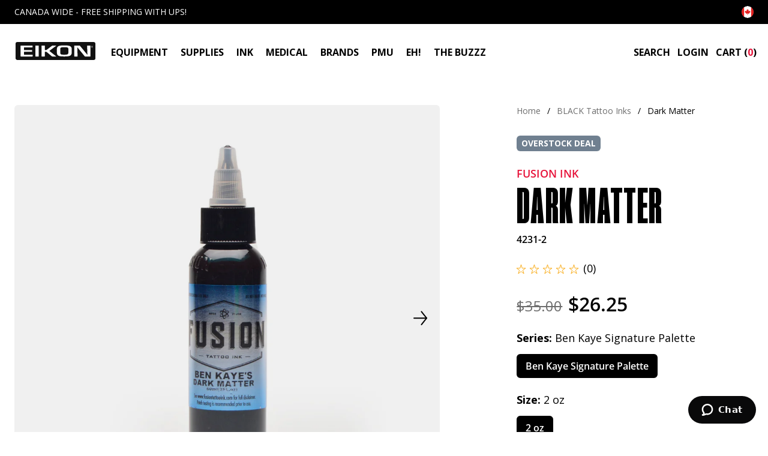

--- FILE ---
content_type: text/html; charset=utf-8
request_url: https://eikondevice.com/collections/black-tattoo-inks/products/fusion-ink-ben-kaye-dark-matter-2-oz
body_size: 117284
content:
<!doctype html>
<html data-site-html lang="en">
  <head>
    <meta charset="utf-8">
    <meta http-equiv="X-UA-Compatible" content="IE=edge,chrome=1">
    <meta name="viewport" content="width=device-width, initial-scale=1.0, maximum-scale=5.0, user-scalable=yes"/>
    <meta name="facebook-domain-verification" content="diqy5eq4cwlgoxmycrwy49maux1plr" />

    <link rel="canonical" href="https://eikondevice.com/products/fusion-ink-ben-kaye-dark-matter-2-oz">

    
      <link rel="shortcut icon" href="//eikondevice.com/cdn/shop/files/favicon_64x64.png?v=1669914795" type="image/png"/>
    

    <title>
      Fusion Ink Ben Kay Signature Palette Dark Matter Tattoo Ink &ndash; Eikon Tattoo Supply
    </title>

    
      <meta name="description" content="Fusion Ink™ Ben Kaye Signature Palette Dark Matter. We do our best to provide high quality photos of each colour, but every computer has its own personality, so please note colours may vary slightly from screen to screen.">
    

    






<meta property="og:site_name" content="Eikon Tattoo Supply">
<meta property="og:url" content="https://eikondevice.com/products/fusion-ink-ben-kaye-dark-matter-2-oz">
<meta property="og:title" content="Dark Matter">
<meta property="og:type" content="product">
<meta property="og:description" content="Fusion Ink™ Ben Kaye Signature Palette Dark Matter. We do our best to provide high quality photos of each colour, but every computer has its own personality, so please note colours may vary slightly from screen to screen.">


  <meta property="og:price:amount" content="26.25">
  <meta property="og:price:currency" content="CAD">



  
      
        <meta property="og:image" content="//eikondevice.com/cdn/shop/products/4231-2FusionInk_BenKayeSP-DarkMatter_1024x1024.jpg?v=1668174605">
      
    



  
      <meta name="twitter:image" content="//eikondevice.com/cdn/shop/products/4231-2FusionInk_BenKayeSP-DarkMatter_1024x1024.jpg?v=1668174605">
    


<meta name="twitter:site" content="@">
<meta name="twitter:card" content="summary_large_image">
<meta name="twitter:title" content="Dark Matter">
<meta name="twitter:description" content="Fusion Ink™ Ben Kaye Signature Palette Dark Matter. We do our best to provide high quality photos of each colour, but every computer has its own personality, so please note colours may vary slightly from screen to screen.">
    <link href="//eikondevice.com/cdn/shop/t/96/assets/swiper-bundle.min.css?v=68295168708705934551729696370" rel="stylesheet" type="text/css" media="all" />
    <script src="//eikondevice.com/cdn/shop/t/96/assets/swiper-bundle.min.js?v=91271116524265608161729696371" defer="defer"></script>
    <style>
  /* ============================================================================
    Fonts
  ============================================================================== */

  @font-face {
    font-family: 'Manuka Condensed Black';
    src: url(//eikondevice.com/cdn/shop/t/96/assets/ManukaCondensed-Black.woff?v=120842049512289774411729696329) format('woff'),
      url(//eikondevice.com/cdn/shop/t/96/assets/ManukaCondensed-Black.woff2?v=23982608439282452591729696329) format('woff2');
    font-weight: normal;
    font-style: normal;
    font-display: swap;
  }

  @font-face {
    font-family: 'Open Sans';
    src: url(//eikondevice.com/cdn/shop/t/96/assets/OpenSans-Regular.woff?v=88497092969240236351729696335) format('woff'),
      url(//eikondevice.com/cdn/shop/t/96/assets/OpenSans-Regular.woff2?v=13941087100626174081729696336) format('woff2');
    font-display: swap;
    font-weight: normal;
    font-style: normal;
  }

  @font-face {
    font-family: 'Open Sans';
    src: url(//eikondevice.com/cdn/shop/t/96/assets/OpenSans-SemiBold.woff?v=63627374562331303021729696337) format('woff'),
      url(//eikondevice.com/cdn/shop/t/96/assets/OpenSans-SemiBold.woff2?v=139369580366200172441729696337) format('woff2');
    font-display: swap;
    font-weight: 600;
    font-style: normal;
  }

  @font-face {
    font-family: 'Open Sans';
    src: url(//eikondevice.com/cdn/shop/t/96/assets/OpenSans-Bold.woff?v=70404891741000517951729696334) format('woff'),
      url(//eikondevice.com/cdn/shop/t/96/assets/OpenSans-Bold.woff2?v=27789970618744378761729696335) format('woff2');
    font-display: swap;
    font-weight: 700;
    font-style: normal;
  }
</style>
    





<script type="text/javascript">
  window.theme = {
    storefront: {
      locale: 'en-CA',
      store: "eikontest.myshopify.com",
      apiToken: "d49997d8dae1fea1cbe8f780a6d58d61"
    },
    klaviyoApiKey: "SD6cf2",
    strings: {
      addToCart: "Add to Cart",
      soldOut: "Sold Out",
      unavailable: "Unavailable",
      productLimitReached: "Only {{ limit }} available",
      bundledProducts: "Bundled Products",
      softBundleDefaultAppend: "- Bundle",
      sellingPlanSingle: "One time order",
      sortBy: "Sorted By",
      upsellTitle: "Add to your order",
      rewardsMessage: "Free Gift",
      reward: "Reward",
      freeGift: "Free gift",
      filterByCategory: "Filter by category",
      filterByStoreType: "Filter by store type",
      searchMessage: "*If nothing is found in your selected range it will still show the nearest stores even if they\u0026#39;re out of your chosen range."
    },
    moneyFormat: "${{amount}}",
    icons: {
      plus: "\u003csvg class=\"icon-plus\" role=\"img\" aria-label=\"plus icon\" class=\"icon-plus\" width=\"18\" height=\"18\" viewBox=\"0 0 18 18\" fill=\"none\" xmlns=\"http:\/\/www.w3.org\/2000\/svg\"\u003e\n  \u003cpath d=\"M14.25 8.25H9.75002V3.75C9.75002 3.30001 9.45001 3 9.00001 3C8.55001 3 8.25001 3.30001 8.25001 3.75V8.25H3.75001C3.30001 8.25 3 8.55 3 9C3 9.45 3.30001 9.75001 3.75001 9.75001H8.25001V14.25C8.25001 14.7 8.55001 15 9.00001 15C9.45001 15 9.75002 14.7 9.75002 14.25V9.75001H14.25C14.7 9.75001 15 9.45 15 9C15 8.55 14.7 8.25 14.25 8.25V8.25Z\" fill=\"black\"\/\u003e\n\u003c\/svg\u003e",
      minus: "\u003csvg class=\"icon-minus\" role=\"img\" aria-label=\"minus icon\" class=\"icon-minus\" width=\"18\" height=\"18\" viewBox=\"0 0 18 18\" fill=\"none\" xmlns=\"http:\/\/www.w3.org\/2000\/svg\"\u003e\n  \u003cpath d=\"M14.25 8.25H3.74999C3.29999 8.25 2.99998 8.55001 2.99998 9.00001C2.99998 9.45001 3.29999 9.75001 3.74999 9.75001H14.25C14.7 9.75001 15 9.45001 15 9.00001C15 8.55001 14.7 8.25 14.25 8.25V8.25Z\" fill=\"black\"\/\u003e\n\u003c\/svg\u003e",
      trash: "\u003csvg class=\"icon-trash\" role=\"img\" aria-label=\"trash icon\" width=\"24\" height=\"24\" viewBox=\"0 0 24 24\" fill=\"none\" xmlns=\"http:\/\/www.w3.org\/2000\/svg\"\u003e\n  \u003cpath fill-rule=\"evenodd\" clip-rule=\"evenodd\" d=\"M14.5 3H9.5L8.5 4H5V6H19V4H15.5L14.5 3ZM16 9V19H8V9H16ZM6 7H18V19C18 20.1 17.1 21 16 21H8C6.9 21 6 20.1 6 19V7Z\" fill=\"#E21239\"\/\u003e\n  \u003crect x=\"7\" y=\"8\" width=\"10\" height=\"12\" fill=\"#E21239\"\/\u003e\n\u003c\/svg\u003e",
      qtyPlus: "\u003csvg class=\"icon-qty-plus\" role=\"img\" aria-label=\"qty-plus icon\" class=\"icon-qty-plus\" width=\"12\" height=\"12\" viewBox=\"0 0 12 12\" fill=\"none\" xmlns=\"http:\/\/www.w3.org\/2000\/svg\"\u003e\n  \u003cpath d=\"M5.89797 1.12504V10.671\" stroke=\"#313133\" stroke-width=\"2\" stroke-linecap=\"round\" stroke-linejoin=\"round\"\/\u003e\n  \u003cpath d=\"M10.6709 5.89807H1.125\" stroke=\"#313133\" stroke-width=\"2\" stroke-linecap=\"round\" stroke-linejoin=\"round\"\/\u003e\n\u003c\/svg\u003e",
      qtyMinus: "\u003csvg class=\"icon-qty-minus\" role=\"img\" aria-label=\"qty-minus icon\" class=\"icon-qty-minus\" width=\"12\" height=\"12\" viewBox=\"0 0 12 12\" fill=\"none\" xmlns=\"http:\/\/www.w3.org\/2000\/svg\"\u003e\n  \u003cpath d=\"M10.6709 6H1.125\" stroke=\"#313133\" stroke-width=\"2\" stroke-linecap=\"round\" stroke-linejoin=\"round\"\/\u003e\n\u003c\/svg\u003e"
    }
  };

  
</script>
    

    <script src="//eikondevice.com/cdn/shop/t/96/assets/theme.js?v=91434139718878040811729696770" defer="defer"></script>

    <link href="//eikondevice.com/cdn/shop/t/96/assets/theme.css?v=25584037284561873971729696770" rel="stylesheet" type="text/css" media="all" />

    <link rel="preload stylesheet" href="//eikondevice.com/cdn/shop/t/96/assets/boost-pfs-instant-search.css?v=149432969923926805801729696433" as="style"><link href="//eikondevice.com/cdn/shop/t/96/assets/boost-pfs-custom.css?v=71986036047626296561729696433" rel="stylesheet" type="text/css" media="all" />
<style data-id="boost-pfs-style">
    .boost-pfs-filter-option-title-text {}

   .boost-pfs-filter-tree-v .boost-pfs-filter-option-title-text:before {}
    .boost-pfs-filter-tree-v .boost-pfs-filter-option.boost-pfs-filter-option-collapsed .boost-pfs-filter-option-title-text:before {}
    .boost-pfs-filter-tree-h .boost-pfs-filter-option-title-heading:before {}

    .boost-pfs-filter-refine-by .boost-pfs-filter-option-title h3 {}

    .boost-pfs-filter-option-content .boost-pfs-filter-option-item-list .boost-pfs-filter-option-item button,
    .boost-pfs-filter-option-content .boost-pfs-filter-option-item-list .boost-pfs-filter-option-item .boost-pfs-filter-button,
    .boost-pfs-filter-option-range-amount input,
    .boost-pfs-filter-tree-v .boost-pfs-filter-refine-by .boost-pfs-filter-refine-by-items .refine-by-item,
    .boost-pfs-filter-refine-by-wrapper-v .boost-pfs-filter-refine-by .boost-pfs-filter-refine-by-items .refine-by-item,
    .boost-pfs-filter-refine-by .boost-pfs-filter-option-title,
    .boost-pfs-filter-refine-by .boost-pfs-filter-refine-by-items .refine-by-item>a,
    .boost-pfs-filter-refine-by>span,
    .boost-pfs-filter-clear,
    .boost-pfs-filter-clear-all{}
    .boost-pfs-filter-tree-h .boost-pfs-filter-pc .boost-pfs-filter-refine-by-items .refine-by-item .boost-pfs-filter-clear .refine-by-type,
    .boost-pfs-filter-refine-by-wrapper-h .boost-pfs-filter-pc .boost-pfs-filter-refine-by-items .refine-by-item .boost-pfs-filter-clear .refine-by-type {}

    .boost-pfs-filter-option-multi-level-collections .boost-pfs-filter-option-multi-level-list .boost-pfs-filter-option-item .boost-pfs-filter-button-arrow .boost-pfs-arrow:before,
    .boost-pfs-filter-option-multi-level-tag .boost-pfs-filter-option-multi-level-list .boost-pfs-filter-option-item .boost-pfs-filter-button-arrow .boost-pfs-arrow:before {}

    .boost-pfs-filter-refine-by-wrapper-v .boost-pfs-filter-refine-by .boost-pfs-filter-refine-by-items .refine-by-item .boost-pfs-filter-clear:after,
    .boost-pfs-filter-refine-by-wrapper-v .boost-pfs-filter-refine-by .boost-pfs-filter-refine-by-items .refine-by-item .boost-pfs-filter-clear:before,
    .boost-pfs-filter-tree-v .boost-pfs-filter-refine-by .boost-pfs-filter-refine-by-items .refine-by-item .boost-pfs-filter-clear:after,
    .boost-pfs-filter-tree-v .boost-pfs-filter-refine-by .boost-pfs-filter-refine-by-items .refine-by-item .boost-pfs-filter-clear:before,
    .boost-pfs-filter-refine-by-wrapper-h .boost-pfs-filter-pc .boost-pfs-filter-refine-by-items .refine-by-item .boost-pfs-filter-clear:after,
    .boost-pfs-filter-refine-by-wrapper-h .boost-pfs-filter-pc .boost-pfs-filter-refine-by-items .refine-by-item .boost-pfs-filter-clear:before,
    .boost-pfs-filter-tree-h .boost-pfs-filter-pc .boost-pfs-filter-refine-by-items .refine-by-item .boost-pfs-filter-clear:after,
    .boost-pfs-filter-tree-h .boost-pfs-filter-pc .boost-pfs-filter-refine-by-items .refine-by-item .boost-pfs-filter-clear:before {}
    .boost-pfs-filter-option-range-slider .noUi-value-horizontal {}

    .boost-pfs-filter-tree-mobile-button button,
    .boost-pfs-filter-top-sorting-mobile button {}
    .boost-pfs-filter-top-sorting-mobile button>span:after {}
  </style>

    <!-- Start of eikondevice Zendesk Widget script -->
    <script id="ze-snippet" src="https://static.zdassets.com/ekr/snippet.js?key=7b405f8c-ec9e-449d-b481-671b02025714"></script>
    <!-- End of eikondevice Zendesk Widget script -->

    

    <!-- Google tag (gtag.js) -->
    <script async src="https://www.googletagmanager.com/gtag/js?id=G-YPKYLFNPGB"></script>
    <script>
      window.dataLayer = window.dataLayer || [];
      function gtag(){dataLayer.push(arguments);}
      gtag('js', new Date());
      gtag('config', 'G-YPKYLFNPGB');
    </script>

    <!-- Klaviyo -->
    <script>
      var klaviyo = klaviyo || [];
      
      klaviyo.push(['identify', {
      
      'shopify_locale': 'en-CA',
      'shopify_language': 'en',
      'shopify_country': 'CA',
      'shopify_currency_code': 'CAD',
      }]);
    </script>

    <script>window.performance && window.performance.mark && window.performance.mark('shopify.content_for_header.start');</script><meta name="google-site-verification" content="0uT9okXGpmqcDUu9oHrkbL3FKoqfcSW6rkFP_NYMhJ8">
<meta name="facebook-domain-verification" content="diqy5eq4cwlgoxmycrwy49maux1plr">
<meta id="shopify-digital-wallet" name="shopify-digital-wallet" content="/63537447144/digital_wallets/dialog">
<meta name="shopify-checkout-api-token" content="218cacbeb720f5a1cfc86114426e433d">
<meta id="in-context-paypal-metadata" data-shop-id="63537447144" data-venmo-supported="false" data-environment="production" data-locale="en_US" data-paypal-v4="true" data-currency="CAD">
<link rel="alternate" hreflang="x-default" href="https://eikondevice.com/products/fusion-ink-ben-kaye-dark-matter-2-oz">
<link rel="alternate" hreflang="en-US" href="https://eikondevice.com/en-us/products/fusion-ink-ben-kaye-dark-matter-2-oz">
<link rel="alternate" hreflang="en-CA" href="https://eikondevice.com/products/fusion-ink-ben-kaye-dark-matter-2-oz">
<link rel="alternate" type="application/json+oembed" href="https://eikondevice.com/products/fusion-ink-ben-kaye-dark-matter-2-oz.oembed">
<script async="async" src="/checkouts/internal/preloads.js?locale=en-CA"></script>
<link rel="preconnect" href="https://shop.app" crossorigin="anonymous">
<script async="async" src="https://shop.app/checkouts/internal/preloads.js?locale=en-CA&shop_id=63537447144" crossorigin="anonymous"></script>
<script id="apple-pay-shop-capabilities" type="application/json">{"shopId":63537447144,"countryCode":"CA","currencyCode":"CAD","merchantCapabilities":["supports3DS"],"merchantId":"gid:\/\/shopify\/Shop\/63537447144","merchantName":"Eikon Tattoo Supply","requiredBillingContactFields":["postalAddress","email","phone"],"requiredShippingContactFields":["postalAddress","email","phone"],"shippingType":"shipping","supportedNetworks":["visa","masterCard","discover","interac"],"total":{"type":"pending","label":"Eikon Tattoo Supply","amount":"1.00"},"shopifyPaymentsEnabled":true,"supportsSubscriptions":true}</script>
<script id="shopify-features" type="application/json">{"accessToken":"218cacbeb720f5a1cfc86114426e433d","betas":["rich-media-storefront-analytics"],"domain":"eikondevice.com","predictiveSearch":true,"shopId":63537447144,"locale":"en"}</script>
<script>var Shopify = Shopify || {};
Shopify.shop = "eikontest.myshopify.com";
Shopify.locale = "en";
Shopify.currency = {"active":"CAD","rate":"1.0"};
Shopify.country = "CA";
Shopify.theme = {"name":"[PROD - 2024\/10\/23] Eikon - Pointer","id":143270445288,"schema_name":null,"schema_version":null,"theme_store_id":null,"role":"main"};
Shopify.theme.handle = "null";
Shopify.theme.style = {"id":null,"handle":null};
Shopify.cdnHost = "eikondevice.com/cdn";
Shopify.routes = Shopify.routes || {};
Shopify.routes.root = "/";</script>
<script type="module">!function(o){(o.Shopify=o.Shopify||{}).modules=!0}(window);</script>
<script>!function(o){function n(){var o=[];function n(){o.push(Array.prototype.slice.apply(arguments))}return n.q=o,n}var t=o.Shopify=o.Shopify||{};t.loadFeatures=n(),t.autoloadFeatures=n()}(window);</script>
<script>
  window.ShopifyPay = window.ShopifyPay || {};
  window.ShopifyPay.apiHost = "shop.app\/pay";
  window.ShopifyPay.redirectState = null;
</script>
<script id="shop-js-analytics" type="application/json">{"pageType":"product"}</script>
<script defer="defer" async type="module" src="//eikondevice.com/cdn/shopifycloud/shop-js/modules/v2/client.init-shop-cart-sync_BdyHc3Nr.en.esm.js"></script>
<script defer="defer" async type="module" src="//eikondevice.com/cdn/shopifycloud/shop-js/modules/v2/chunk.common_Daul8nwZ.esm.js"></script>
<script type="module">
  await import("//eikondevice.com/cdn/shopifycloud/shop-js/modules/v2/client.init-shop-cart-sync_BdyHc3Nr.en.esm.js");
await import("//eikondevice.com/cdn/shopifycloud/shop-js/modules/v2/chunk.common_Daul8nwZ.esm.js");

  window.Shopify.SignInWithShop?.initShopCartSync?.({"fedCMEnabled":true,"windoidEnabled":true});

</script>
<script>
  window.Shopify = window.Shopify || {};
  if (!window.Shopify.featureAssets) window.Shopify.featureAssets = {};
  window.Shopify.featureAssets['shop-js'] = {"shop-cart-sync":["modules/v2/client.shop-cart-sync_QYOiDySF.en.esm.js","modules/v2/chunk.common_Daul8nwZ.esm.js"],"init-fed-cm":["modules/v2/client.init-fed-cm_DchLp9rc.en.esm.js","modules/v2/chunk.common_Daul8nwZ.esm.js"],"shop-button":["modules/v2/client.shop-button_OV7bAJc5.en.esm.js","modules/v2/chunk.common_Daul8nwZ.esm.js"],"init-windoid":["modules/v2/client.init-windoid_DwxFKQ8e.en.esm.js","modules/v2/chunk.common_Daul8nwZ.esm.js"],"shop-cash-offers":["modules/v2/client.shop-cash-offers_DWtL6Bq3.en.esm.js","modules/v2/chunk.common_Daul8nwZ.esm.js","modules/v2/chunk.modal_CQq8HTM6.esm.js"],"shop-toast-manager":["modules/v2/client.shop-toast-manager_CX9r1SjA.en.esm.js","modules/v2/chunk.common_Daul8nwZ.esm.js"],"init-shop-email-lookup-coordinator":["modules/v2/client.init-shop-email-lookup-coordinator_UhKnw74l.en.esm.js","modules/v2/chunk.common_Daul8nwZ.esm.js"],"pay-button":["modules/v2/client.pay-button_DzxNnLDY.en.esm.js","modules/v2/chunk.common_Daul8nwZ.esm.js"],"avatar":["modules/v2/client.avatar_BTnouDA3.en.esm.js"],"init-shop-cart-sync":["modules/v2/client.init-shop-cart-sync_BdyHc3Nr.en.esm.js","modules/v2/chunk.common_Daul8nwZ.esm.js"],"shop-login-button":["modules/v2/client.shop-login-button_D8B466_1.en.esm.js","modules/v2/chunk.common_Daul8nwZ.esm.js","modules/v2/chunk.modal_CQq8HTM6.esm.js"],"init-customer-accounts-sign-up":["modules/v2/client.init-customer-accounts-sign-up_C8fpPm4i.en.esm.js","modules/v2/client.shop-login-button_D8B466_1.en.esm.js","modules/v2/chunk.common_Daul8nwZ.esm.js","modules/v2/chunk.modal_CQq8HTM6.esm.js"],"init-shop-for-new-customer-accounts":["modules/v2/client.init-shop-for-new-customer-accounts_CVTO0Ztu.en.esm.js","modules/v2/client.shop-login-button_D8B466_1.en.esm.js","modules/v2/chunk.common_Daul8nwZ.esm.js","modules/v2/chunk.modal_CQq8HTM6.esm.js"],"init-customer-accounts":["modules/v2/client.init-customer-accounts_dRgKMfrE.en.esm.js","modules/v2/client.shop-login-button_D8B466_1.en.esm.js","modules/v2/chunk.common_Daul8nwZ.esm.js","modules/v2/chunk.modal_CQq8HTM6.esm.js"],"shop-follow-button":["modules/v2/client.shop-follow-button_CkZpjEct.en.esm.js","modules/v2/chunk.common_Daul8nwZ.esm.js","modules/v2/chunk.modal_CQq8HTM6.esm.js"],"lead-capture":["modules/v2/client.lead-capture_BntHBhfp.en.esm.js","modules/v2/chunk.common_Daul8nwZ.esm.js","modules/v2/chunk.modal_CQq8HTM6.esm.js"],"checkout-modal":["modules/v2/client.checkout-modal_CfxcYbTm.en.esm.js","modules/v2/chunk.common_Daul8nwZ.esm.js","modules/v2/chunk.modal_CQq8HTM6.esm.js"],"shop-login":["modules/v2/client.shop-login_Da4GZ2H6.en.esm.js","modules/v2/chunk.common_Daul8nwZ.esm.js","modules/v2/chunk.modal_CQq8HTM6.esm.js"],"payment-terms":["modules/v2/client.payment-terms_MV4M3zvL.en.esm.js","modules/v2/chunk.common_Daul8nwZ.esm.js","modules/v2/chunk.modal_CQq8HTM6.esm.js"]};
</script>
<script>(function() {
  var isLoaded = false;
  function asyncLoad() {
    if (isLoaded) return;
    isLoaded = true;
    var urls = ["https:\/\/d23dclunsivw3h.cloudfront.net\/redirect-app.js?shop=eikontest.myshopify.com","https:\/\/store-credit.merchantyard.com\/js\/integrations\/script.js?shop=eikontest.myshopify.com","https:\/\/cdn.rebuyengine.com\/onsite\/js\/rebuy.js?shop=eikontest.myshopify.com","https:\/\/cdn.nfcube.com\/instafeed-469282fa2968885b920f2f255802cae6.js?shop=eikontest.myshopify.com","https:\/\/customer-first-focus.b-cdn.net\/cffPCLoader_min.js?shop=eikontest.myshopify.com","https:\/\/customer-first-focus.b-cdn.net\/cffPCLoader_min.js?shop=eikontest.myshopify.com"];
    for (var i = 0; i < urls.length; i++) {
      var s = document.createElement('script');
      s.type = 'text/javascript';
      s.async = true;
      s.src = urls[i];
      var x = document.getElementsByTagName('script')[0];
      x.parentNode.insertBefore(s, x);
    }
  };
  if(window.attachEvent) {
    window.attachEvent('onload', asyncLoad);
  } else {
    window.addEventListener('load', asyncLoad, false);
  }
})();</script>
<script id="__st">var __st={"a":63537447144,"offset":-18000,"reqid":"91ea742b-b2b4-425b-8137-14ad6e56353a-1768938448","pageurl":"eikondevice.com\/collections\/black-tattoo-inks\/products\/fusion-ink-ben-kaye-dark-matter-2-oz","u":"ee857c9649f9","p":"product","rtyp":"product","rid":8027064860904};</script>
<script>window.ShopifyPaypalV4VisibilityTracking = true;</script>
<script id="captcha-bootstrap">!function(){'use strict';const t='contact',e='account',n='new_comment',o=[[t,t],['blogs',n],['comments',n],[t,'customer']],c=[[e,'customer_login'],[e,'guest_login'],[e,'recover_customer_password'],[e,'create_customer']],r=t=>t.map((([t,e])=>`form[action*='/${t}']:not([data-nocaptcha='true']) input[name='form_type'][value='${e}']`)).join(','),a=t=>()=>t?[...document.querySelectorAll(t)].map((t=>t.form)):[];function s(){const t=[...o],e=r(t);return a(e)}const i='password',u='form_key',d=['recaptcha-v3-token','g-recaptcha-response','h-captcha-response',i],f=()=>{try{return window.sessionStorage}catch{return}},m='__shopify_v',_=t=>t.elements[u];function p(t,e,n=!1){try{const o=window.sessionStorage,c=JSON.parse(o.getItem(e)),{data:r}=function(t){const{data:e,action:n}=t;return t[m]||n?{data:e,action:n}:{data:t,action:n}}(c);for(const[e,n]of Object.entries(r))t.elements[e]&&(t.elements[e].value=n);n&&o.removeItem(e)}catch(o){console.error('form repopulation failed',{error:o})}}const l='form_type',E='cptcha';function T(t){t.dataset[E]=!0}const w=window,h=w.document,L='Shopify',v='ce_forms',y='captcha';let A=!1;((t,e)=>{const n=(g='f06e6c50-85a8-45c8-87d0-21a2b65856fe',I='https://cdn.shopify.com/shopifycloud/storefront-forms-hcaptcha/ce_storefront_forms_captcha_hcaptcha.v1.5.2.iife.js',D={infoText:'Protected by hCaptcha',privacyText:'Privacy',termsText:'Terms'},(t,e,n)=>{const o=w[L][v],c=o.bindForm;if(c)return c(t,g,e,D).then(n);var r;o.q.push([[t,g,e,D],n]),r=I,A||(h.body.append(Object.assign(h.createElement('script'),{id:'captcha-provider',async:!0,src:r})),A=!0)});var g,I,D;w[L]=w[L]||{},w[L][v]=w[L][v]||{},w[L][v].q=[],w[L][y]=w[L][y]||{},w[L][y].protect=function(t,e){n(t,void 0,e),T(t)},Object.freeze(w[L][y]),function(t,e,n,w,h,L){const[v,y,A,g]=function(t,e,n){const i=e?o:[],u=t?c:[],d=[...i,...u],f=r(d),m=r(i),_=r(d.filter((([t,e])=>n.includes(e))));return[a(f),a(m),a(_),s()]}(w,h,L),I=t=>{const e=t.target;return e instanceof HTMLFormElement?e:e&&e.form},D=t=>v().includes(t);t.addEventListener('submit',(t=>{const e=I(t);if(!e)return;const n=D(e)&&!e.dataset.hcaptchaBound&&!e.dataset.recaptchaBound,o=_(e),c=g().includes(e)&&(!o||!o.value);(n||c)&&t.preventDefault(),c&&!n&&(function(t){try{if(!f())return;!function(t){const e=f();if(!e)return;const n=_(t);if(!n)return;const o=n.value;o&&e.removeItem(o)}(t);const e=Array.from(Array(32),(()=>Math.random().toString(36)[2])).join('');!function(t,e){_(t)||t.append(Object.assign(document.createElement('input'),{type:'hidden',name:u})),t.elements[u].value=e}(t,e),function(t,e){const n=f();if(!n)return;const o=[...t.querySelectorAll(`input[type='${i}']`)].map((({name:t})=>t)),c=[...d,...o],r={};for(const[a,s]of new FormData(t).entries())c.includes(a)||(r[a]=s);n.setItem(e,JSON.stringify({[m]:1,action:t.action,data:r}))}(t,e)}catch(e){console.error('failed to persist form',e)}}(e),e.submit())}));const S=(t,e)=>{t&&!t.dataset[E]&&(n(t,e.some((e=>e===t))),T(t))};for(const o of['focusin','change'])t.addEventListener(o,(t=>{const e=I(t);D(e)&&S(e,y())}));const B=e.get('form_key'),M=e.get(l),P=B&&M;t.addEventListener('DOMContentLoaded',(()=>{const t=y();if(P)for(const e of t)e.elements[l].value===M&&p(e,B);[...new Set([...A(),...v().filter((t=>'true'===t.dataset.shopifyCaptcha))])].forEach((e=>S(e,t)))}))}(h,new URLSearchParams(w.location.search),n,t,e,['guest_login'])})(!0,!0)}();</script>
<script integrity="sha256-4kQ18oKyAcykRKYeNunJcIwy7WH5gtpwJnB7kiuLZ1E=" data-source-attribution="shopify.loadfeatures" defer="defer" src="//eikondevice.com/cdn/shopifycloud/storefront/assets/storefront/load_feature-a0a9edcb.js" crossorigin="anonymous"></script>
<script crossorigin="anonymous" defer="defer" src="//eikondevice.com/cdn/shopifycloud/storefront/assets/shopify_pay/storefront-65b4c6d7.js?v=20250812"></script>
<script data-source-attribution="shopify.dynamic_checkout.dynamic.init">var Shopify=Shopify||{};Shopify.PaymentButton=Shopify.PaymentButton||{isStorefrontPortableWallets:!0,init:function(){window.Shopify.PaymentButton.init=function(){};var t=document.createElement("script");t.src="https://eikondevice.com/cdn/shopifycloud/portable-wallets/latest/portable-wallets.en.js",t.type="module",document.head.appendChild(t)}};
</script>
<script data-source-attribution="shopify.dynamic_checkout.buyer_consent">
  function portableWalletsHideBuyerConsent(e){var t=document.getElementById("shopify-buyer-consent"),n=document.getElementById("shopify-subscription-policy-button");t&&n&&(t.classList.add("hidden"),t.setAttribute("aria-hidden","true"),n.removeEventListener("click",e))}function portableWalletsShowBuyerConsent(e){var t=document.getElementById("shopify-buyer-consent"),n=document.getElementById("shopify-subscription-policy-button");t&&n&&(t.classList.remove("hidden"),t.removeAttribute("aria-hidden"),n.addEventListener("click",e))}window.Shopify?.PaymentButton&&(window.Shopify.PaymentButton.hideBuyerConsent=portableWalletsHideBuyerConsent,window.Shopify.PaymentButton.showBuyerConsent=portableWalletsShowBuyerConsent);
</script>
<script data-source-attribution="shopify.dynamic_checkout.cart.bootstrap">document.addEventListener("DOMContentLoaded",(function(){function t(){return document.querySelector("shopify-accelerated-checkout-cart, shopify-accelerated-checkout")}if(t())Shopify.PaymentButton.init();else{new MutationObserver((function(e,n){t()&&(Shopify.PaymentButton.init(),n.disconnect())})).observe(document.body,{childList:!0,subtree:!0})}}));
</script>
<link id="shopify-accelerated-checkout-styles" rel="stylesheet" media="screen" href="https://eikondevice.com/cdn/shopifycloud/portable-wallets/latest/accelerated-checkout-backwards-compat.css" crossorigin="anonymous">
<style id="shopify-accelerated-checkout-cart">
        #shopify-buyer-consent {
  margin-top: 1em;
  display: inline-block;
  width: 100%;
}

#shopify-buyer-consent.hidden {
  display: none;
}

#shopify-subscription-policy-button {
  background: none;
  border: none;
  padding: 0;
  text-decoration: underline;
  font-size: inherit;
  cursor: pointer;
}

#shopify-subscription-policy-button::before {
  box-shadow: none;
}

      </style>

<script>window.performance && window.performance.mark && window.performance.mark('shopify.content_for_header.end');</script>
  <!-- Hide add to cart button in US
  <script>
  document.addEventListener('DOMContentLoaded', function () {
    if (window.location.pathname.startsWith('/en-us/')) {
      var submitButton = document.querySelector('.product-form','.product__quantity-label','.product__register-cta');
      if (submitButton) {
        submitButton.style.display = 'none';
      }
    }
  });
</script> -->


<script>
	window.StoreCreditInit = {
		shop: 'eikontest.myshopify.com',
		cashback_widget_status: 0
	}
</script>




<!-- BEGIN app block: shopify://apps/foxify-page-builder/blocks/app-embed/4e19e422-f550-4994-9ea0-84f23728223d -->


  
  <link rel='preconnect' href='https://fonts.googleapis.com'>
  <link rel='preconnect' href='https://fonts.gstatic.com' crossorigin>
  <link rel='preconnect' href='https://burst.shopifycdn.com' crossorigin>
  <style data-foxify-critical-css>
    .f-app {--f-container-width: 1170px;
        --f-vertical-space: 100px;
    		--f-container-narrow-width: 800px;
    		--f-product-card-radius: 0px;
    		--f-product-card-background-color: none;
    		--f-collection-card-radius: 0px;
    		--f-collection-card-background-color: none;
    		--f-collection-card-image-radius: 0%;
    		--f-article-card-radius: 0px;
    		--f-article-card-background-color: none;}
    .f\:swiper-container:not(.swiper-initialized) .f\:swiper-wrapper {
        flex-flow: row nowrap;
    }
    @media (min-width: 1024px) {
      .f\:swiper-container:not(.swiper-initialized) .f\:swiper-wrapper > .f\:swiper-slide {
        width: calc(100%/var(--swiper-desktop-column, 4));
        flex: 0 0 auto;
      }
    }
    
  </style>

  <script id='foxify-app-settings'>
      var ShopifyRootUrl = "\/";
      ShopifyRootUrl = ShopifyRootUrl.endsWith('/') ? ShopifyRootUrl : ShopifyRootUrl + '/';
       window.Foxify = window.Foxify || {}
       window.Foxify.Libs = {}
       Foxify.Settings = {
         waterMark: false,
         templateId: 8027064860904,
         templateSuffix: "fusionink-benkaye",
    	   templateVersion: "gen1",
         proxySubpath: "apps\/foxify-preview",
         webPixelAppType: "production",
         isFoxifyPage: true,
         designMode: false,
         isMobile: window.matchMedia('screen and (max-width: 639px)').matches,
         template: "product",
         currency_code: "CAD",
         money_format: "${{amount}}",
         money_with_currency_format: "${{amount}} CAD",
         shop_domain: "https:\/\/eikondevice.com",
         routes: {
           base_url: window.location.origin + ShopifyRootUrl,
           root: "/",
           cart: "/cart",
           cart_add_url: "/cart/add",
           cart_change_url: "/cart/change",
           cart_update_url: "/cart/update",
           predictive_search_url: '/search/suggest'
         },
         locale: {
           current: "en",
           primary: "en",
         },
         base_url: window.location.origin + ShopifyRootUrl,
         enableAjaxAtc: false
       }
       Foxify.Strings = {
         addToCart: 'Add to cart',
         soldOut: 'Sold out',
         unavailable: 'Unavailable',
         inStock: 'In stock',
         outOfStock: 'Out of stock',
         unitPrice: 'Unit price',
         unitPriceSeparator: 'per',
         itemAddedToCart: '{{ name }} added to cart',
         requiredField: 'Please fill all the required fields (*).',
         savePriceHtml: "Save \u003cspan data-sale-value\u003e{{ amount }}\u003c\/span\u003e"
       };
       Foxify.Extensions = {
         optionsSwatches: {
           enabled: false,
           options: null,
         }
       };
       window.Foxify.Libs = {
         parallax: "https://cdn.shopify.com/extensions/019bd934-2e11-7109-9730-3d6a56523d00/foxify-builder-515/assets/foxify-parallax.js",
         variantPickerGen2: "https://cdn.shopify.com/extensions/019bd934-2e11-7109-9730-3d6a56523d00/foxify-builder-515/assets/variant-picker.gen2.js",
         mediaGalleryGen2: "https://cdn.shopify.com/extensions/019bd934-2e11-7109-9730-3d6a56523d00/foxify-builder-515/assets/media-gallery.gen2.js",
         productGen2Style: "https://cdn.shopify.com/extensions/019bd934-2e11-7109-9730-3d6a56523d00/foxify-builder-515/assets/product.gen2.css",
    }
  </script>





  <link href="https://cdn.shopify.com/extensions/019bd934-2e11-7109-9730-3d6a56523d00/foxify-builder-515/assets/base.gen1.css" as="style" fetchpriority="auto" rel="preload">
  <link href="https://cdn.shopify.com/extensions/019bd934-2e11-7109-9730-3d6a56523d00/foxify-builder-515/assets/grid.gen1.css" as="style" fetchpriority="auto" rel="preload">  
  <link href="https://cdn.shopify.com/extensions/019bd934-2e11-7109-9730-3d6a56523d00/foxify-builder-515/assets/animations.gen1.css" as="style" fetchpriority="auto" rel="preload">

  <link href="//cdn.shopify.com/extensions/019bd934-2e11-7109-9730-3d6a56523d00/foxify-builder-515/assets/base.gen1.css" rel="stylesheet" type="text/css" media="all" />
  <link href="//cdn.shopify.com/extensions/019bd934-2e11-7109-9730-3d6a56523d00/foxify-builder-515/assets/grid.gen1.css" rel="stylesheet" type="text/css" media="all" />  
  <link href="//cdn.shopify.com/extensions/019bd934-2e11-7109-9730-3d6a56523d00/foxify-builder-515/assets/animations.gen1.css" rel="stylesheet" type="text/css" media="all" />
  <link rel='preload' href='https://cdn.shopify.com/extensions/019bd934-2e11-7109-9730-3d6a56523d00/foxify-builder-515/assets/modal-component.gen1.css' as='style' onload="this.onload=null;this.rel='stylesheet'">

  
    
  <link data-foxify rel="stylesheet" href="https://fonts.googleapis.com/css2?family=Inter:wght@400;500&display=swap" />
  <style data-foxify>
    .f-app {--f-gs-accent-1: #222222;--f-gs-accent-2: #ee5d0b;--f-gs-background-1: #ffffff;--f-gs-background-2: #F5F5F5;--f-gs-text-color: #222222;--f-gs-heading-color: #222222;--f-gs-border-color: #ebebeb;--f-gs-light-grey: #e9e9e9;--f-gs-dark-grey: #666666;--f-gs-hot-color: #b62814;--f-gs-mega-title-font-stack: Inter;--f-gs-mega-title-font-size: 64px;--f-gs-mega-title-font-weight: 500;--f-gs-heading-1-font-stack: Inter;--f-gs-heading-1-font-size: 42px;--f-gs-heading-1-font-weight: 500;--f-gs-heading-2-font-stack: Inter;--f-gs-heading-2-font-size: 34px;--f-gs-heading-2-font-weight: 500;--f-gs-heading-3-font-stack: Inter;--f-gs-heading-3-font-size: 26px;--f-gs-heading-3-font-weight: 500;--f-gs-heading-4-font-stack: Inter;--f-gs-heading-4-font-size: 20px;--f-gs-heading-4-font-weight: 500;--f-gs-heading-5-font-stack: Inter;--f-gs-heading-5-font-size: 18px;--f-gs-heading-5-font-weight: 500;--f-gs-heading-6-font-stack: Inter;--f-gs-heading-6-font-size: 15px;--f-gs-body-text-font-stack: Inter;--f-gs-body-text-font-size: 16px;--f-gs-body-text-font-weight: 400;--f-gs-card-title-font-stack: Inter;--f-gs-card-title-font-size: 16px;--f-gs-card-title-font-weight: 400;--f-gs-subheading-font-stack: Inter;--f-gs-subheading-font-size: 14px;--f-gs-subheading-font-weight: 400;--f-gs-caption-font-stack: Inter;--f-gs-caption-font-size: 13px;--f-gs-caption-font-weight: 400;--f-gs-text-link-font-stack: Inter;--f-gs-text-link-font-size: 16px;--f-gs-text-link-font-weight: 400;}
    .f-app .f\:gs-text-link {font-family: Inter;font-weight: 400;
font-size: 16px;
color: var(--f-gs-accent-2);text-decoration-color: #ee5d0b;text-decoration-line: underline;line-height: 26px;
letter-spacing: 0px;
}.f-app .f\:gs-caption {font-family: Inter;font-weight: 400;
font-size: 13px;
line-height: 18px;
letter-spacing: 0px;
}.f-app .f\:gs-subheading {font-family: Inter;font-weight: 400;
font-size: 14px;
text-transform: uppercase;
line-height: 20px;
letter-spacing: 1px;
}.f-app .f\:gs-card-title {font-family: Inter;font-weight: 400;
font-size: 16px;
color: var(--f-gs-heading-color);text-decoration-color: #222222;line-height: 26px;
letter-spacing: 0px;
}.f-app .f\:gs-body-text {font-family: Inter;font-weight: 400;
font-size: 16px;
line-height: 26px;
letter-spacing: 0px;
}.f-app .f\:gs-heading-6 {font-family: Inter;font-size: 15px;
line-height: 24px;
color: var(--f-gs-heading-color);text-decoration-color: #222222;letter-spacing: 0px;
}.f-app .f\:gs-heading-5 {font-family: Inter;font-weight: 500;
font-size: 18px;
line-height: 26px;
color: var(--f-gs-heading-color);text-decoration-color: #222222;letter-spacing: 0px;
}.f-app .f\:gs-heading-4 {font-family: Inter;font-weight: 500;
font-size: 20px;
line-height: 32px;
color: var(--f-gs-heading-color);text-decoration-color: #222222;letter-spacing: 0px;
}.f-app .f\:gs-heading-3 {font-family: Inter;font-weight: 500;
font-size: 26px;
line-height: 40px;
color: var(--f-gs-heading-color);text-decoration-color: #222222;letter-spacing: 0px;
}.f-app .f\:gs-heading-2 {font-family: Inter;font-weight: 500;
font-size: 34px;
color: var(--f-gs-heading-color);text-decoration-color: #222222;line-height: 50px;
letter-spacing: 0px;
}.f-app .f\:gs-heading-1 {font-family: Inter;font-weight: 500;
font-size: 42px;
color: var(--f-gs-heading-color);text-decoration-color: #222222;line-height: 60px;
letter-spacing: 0px;
}.f-app .f\:gs-mega-title {font-family: Inter;font-weight: 500;
font-size: 64px;
color: var(--f-gs-heading-color);text-decoration-color: #222222;line-height: 80px;
letter-spacing: 0px;
}.f-app .f\:gs-link-button {color: var(--f-gs-accent-1);text-decoration-color: #222222;background-color: transparent;-webkit-background-clip: unset;font-family: Inter;text-decoration-line: underline;font-weight: 500;
border-radius: 0px;
height: 26px;
padding-left: 0px;
padding-right: 0px;
font-size: 16px;
letter-spacing: 0px;
border-style: none;
}.f-app .f\:gs-link-button:hover {color: var(--f-gs-accent-2);text-decoration-color: #ee5d0b;text-decoration-line: underline;}.f-app .f\:gs-white-button {background-color: #ffffff;-webkit-background-clip: unset;color: #000000;text-decoration-color: #000000;font-family: Inter;font-weight: 500;
height: 50px;
padding-left: 32px;
padding-right: 32px;
font-size: 16px;
letter-spacing: 0px;
border-radius: 3px;
}.f-app .f\:gs-white-button:hover {background-color: #000000;-webkit-background-clip: unset;border-color: #000000;color: #FFFFFF;text-decoration-color: #FFFFFF;}.f-app .f\:gs-outline-button {color: #222222;text-decoration-color: #222222;background-color: transparent;-webkit-background-clip: unset;font-family: Inter;font-weight: 500;
height: 50px;
padding-left: 32px;
padding-right: 32px;
font-size: 16px;
letter-spacing: 0px;
border-radius: 3px;
border-width: 1px;
border-color: #222222;border-style: solid;
}.f-app .f\:gs-outline-button:hover {border-color: #000000;color: #ffffff;text-decoration-color: #ffffff;background-color: #000000;-webkit-background-clip: unset;}.f-app .f\:gs-primary-button {background-color: var(--f-gs-accent-1);-webkit-background-clip: unset;color: #FFFFFF;text-decoration-color: #FFFFFF;font-family: Inter;font-weight: 500;
height: 50px;
padding-left: 32px;
padding-right: 32px;
font-size: 16px;
letter-spacing: 0px;
border-radius: 3px;
}.f-app .shopify-payment-button__button.shopify-payment-button__button--unbranded {background-color: var(--f-gs-accent-1);-webkit-background-clip: unset;color: #FFFFFF;text-decoration-color: #FFFFFF;font-family: Inter;font-weight: 500;
height: 50px;
padding-left: 32px;
padding-right: 32px;
font-size: 16px;
letter-spacing: 0px;
border-radius: 3px;
} .f-app .shopify-payment-button__button.shopify-payment-button__button--unbranded:hover {background-color: #000000;-webkit-background-clip: unset;color: #FFFFFF;text-decoration-color: #FFFFFF;border-color: #000000;}.f-app .f\:gs-primary-button:hover {background-color: #000000;-webkit-background-clip: unset;color: #FFFFFF;text-decoration-color: #FFFFFF;border-color: #000000;}.f-app .f\:gs-accent-1 {background-image: unset; -webkit-background-clip:unset; color: #222222;}.f-app .f\:gs-accent-2 {background-image: unset; -webkit-background-clip:unset; color: #ee5d0b;}.f-app .f\:gs-background-1 {background-image: unset; -webkit-background-clip:unset; color: #ffffff;}.f-app .f\:gs-background-2 {background-image: unset; -webkit-background-clip:unset; color: #F5F5F5;}.f-app .f\:gs-text-color {background-image: unset; -webkit-background-clip:unset; color: #222222;}.f-app .f\:gs-heading-color {background-image: unset; -webkit-background-clip:unset; color: #222222;}.f-app .f\:gs-border-color {background-image: unset; -webkit-background-clip:unset; color: #ebebeb;}.f-app .f\:gs-light-grey {background-image: unset; -webkit-background-clip:unset; color: #e9e9e9;}.f-app .f\:gs-dark-grey {background-image: unset; -webkit-background-clip:unset; color: #666666;}.f-app .f\:gs-hot-color {background-image: unset; -webkit-background-clip:unset; color: #b62814;}
  </style>
  
  
  
  

  <script src='https://cdn.shopify.com/extensions/019bd934-2e11-7109-9730-3d6a56523d00/foxify-builder-515/assets/vendor.gen1.js' defer></script>
  <script src='https://cdn.shopify.com/extensions/019bd934-2e11-7109-9730-3d6a56523d00/foxify-builder-515/assets/global.gen1.js' defer></script>
  <script src='https://cdn.shopify.com/extensions/019bd934-2e11-7109-9730-3d6a56523d00/foxify-builder-515/assets/product-form.gen1.js' defer></script>
  <script src='https://cdn.shopify.com/extensions/019bd934-2e11-7109-9730-3d6a56523d00/foxify-builder-515/assets/animate.gen1.js' defer></script>
  
    <script src='https://cdn.shopify.com/extensions/019bd934-2e11-7109-9730-3d6a56523d00/foxify-builder-515/assets/foxify-analytic.js' defer></script>
  
  <script>
    document.documentElement.classList.add('f:page');
  </script>



  
    <style data-foxify-custom-css>
      html{
  overflow-x: hidden;
}

div.x-text p {font-size: inherit; line-height: inherit; font-weight: inherit; letter-spacing: inherit;}
    </style>
  
  





  <script id='foxify-recently-viewed-product'>
    const productHandle = "fusion-ink-ben-kaye-dark-matter-2-oz";
    let max = 20;
    const saveKey = 'foxify:recently-viewed';
    const products = localStorage.getItem(saveKey) ? JSON.parse(localStorage.getItem(saveKey)) : [];
    if (productHandle && !products.includes(productHandle)) {
      products.push(productHandle)
    }
    localStorage.setItem(saveKey, JSON.stringify(products.filter((x, i) => {
      return i <= max - 1
    })))
  </script>







<!-- END app block --><!-- BEGIN app block: shopify://apps/klaviyo-email-marketing-sms/blocks/klaviyo-onsite-embed/2632fe16-c075-4321-a88b-50b567f42507 -->












  <script async src="https://static.klaviyo.com/onsite/js/SD6cf2/klaviyo.js?company_id=SD6cf2"></script>
  <script>!function(){if(!window.klaviyo){window._klOnsite=window._klOnsite||[];try{window.klaviyo=new Proxy({},{get:function(n,i){return"push"===i?function(){var n;(n=window._klOnsite).push.apply(n,arguments)}:function(){for(var n=arguments.length,o=new Array(n),w=0;w<n;w++)o[w]=arguments[w];var t="function"==typeof o[o.length-1]?o.pop():void 0,e=new Promise((function(n){window._klOnsite.push([i].concat(o,[function(i){t&&t(i),n(i)}]))}));return e}}})}catch(n){window.klaviyo=window.klaviyo||[],window.klaviyo.push=function(){var n;(n=window._klOnsite).push.apply(n,arguments)}}}}();</script>

  
    <script id="viewed_product">
      if (item == null) {
        var _learnq = _learnq || [];

        var MetafieldReviews = null
        var MetafieldYotpoRating = null
        var MetafieldYotpoCount = null
        var MetafieldLooxRating = null
        var MetafieldLooxCount = null
        var okendoProduct = null
        var okendoProductReviewCount = null
        var okendoProductReviewAverageValue = null
        try {
          // The following fields are used for Customer Hub recently viewed in order to add reviews.
          // This information is not part of __kla_viewed. Instead, it is part of __kla_viewed_reviewed_items
          MetafieldReviews = {};
          MetafieldYotpoRating = null
          MetafieldYotpoCount = null
          MetafieldLooxRating = null
          MetafieldLooxCount = null

          okendoProduct = null
          // If the okendo metafield is not legacy, it will error, which then requires the new json formatted data
          if (okendoProduct && 'error' in okendoProduct) {
            okendoProduct = null
          }
          okendoProductReviewCount = okendoProduct ? okendoProduct.reviewCount : null
          okendoProductReviewAverageValue = okendoProduct ? okendoProduct.reviewAverageValue : null
        } catch (error) {
          console.error('Error in Klaviyo onsite reviews tracking:', error);
        }

        var item = {
          Name: "Dark Matter",
          ProductID: 8027064860904,
          Categories: ["All Products","BLACK FRIDAY DEALS ALL MONTH LONG","BLACK Tattoo Inks","Fees products","Fusion Ink","Ink Deals, Steals \u0026 Clearance!","Last Chance Black Friday Sale","Overstock Sales, Clearance \u0026 More","Tattoo Ink"],
          ImageURL: "https://eikondevice.com/cdn/shop/products/4231-2FusionInk_BenKayeSP-DarkMatter_grande.jpg?v=1668174605",
          URL: "https://eikondevice.com/products/fusion-ink-ben-kaye-dark-matter-2-oz",
          Brand: "Fusion Ink",
          Price: "$26.25",
          Value: "26.25",
          CompareAtPrice: "$35.00"
        };
        _learnq.push(['track', 'Viewed Product', item]);
        _learnq.push(['trackViewedItem', {
          Title: item.Name,
          ItemId: item.ProductID,
          Categories: item.Categories,
          ImageUrl: item.ImageURL,
          Url: item.URL,
          Metadata: {
            Brand: item.Brand,
            Price: item.Price,
            Value: item.Value,
            CompareAtPrice: item.CompareAtPrice
          },
          metafields:{
            reviews: MetafieldReviews,
            yotpo:{
              rating: MetafieldYotpoRating,
              count: MetafieldYotpoCount,
            },
            loox:{
              rating: MetafieldLooxRating,
              count: MetafieldLooxCount,
            },
            okendo: {
              rating: okendoProductReviewAverageValue,
              count: okendoProductReviewCount,
            }
          }
        }]);
      }
    </script>
  




  <script>
    window.klaviyoReviewsProductDesignMode = false
  </script>



  <!-- BEGIN app snippet: customer-hub-data --><script>
  if (!window.customerHub) {
    window.customerHub = {};
  }
  window.customerHub.storefrontRoutes = {
    login: "/account/login?return_url=%2F%23k-hub",
    register: "/account/register?return_url=%2F%23k-hub",
    logout: "/account/logout",
    profile: "/account",
    addresses: "/account/addresses",
  };
  
  window.customerHub.userId = null;
  
  window.customerHub.storeDomain = "eikontest.myshopify.com";

  
    window.customerHub.activeProduct = {
      name: "Dark Matter",
      category: null,
      imageUrl: "https://eikondevice.com/cdn/shop/products/4231-2FusionInk_BenKayeSP-DarkMatter_grande.jpg?v=1668174605",
      id: "8027064860904",
      link: "https://eikondevice.com/products/fusion-ink-ben-kaye-dark-matter-2-oz",
      variants: [
        
          {
            id: "44011845550312",
            
            imageUrl: "https://eikondevice.com/cdn/shop/products/4231-2FusionInk_BenKayeSP-DarkMatter.jpg?v=1668174605&width=500",
            
            price: "2625",
            currency: "CAD",
            availableForSale: true,
            title: "Ben Kaye Signature Palette \/ 2 oz",
          },
        
      ],
    };
    window.customerHub.activeProduct.variants.forEach((variant) => {
        
        variant.price = `${variant.price.slice(0, -2)}.${variant.price.slice(-2)}`;
    });
  

  
    window.customerHub.storeLocale = {
        currentLanguage: 'en',
        currentCountry: 'CA',
        availableLanguages: [
          
            {
              iso_code: 'en',
              endonym_name: 'English'
            }
          
        ],
        availableCountries: [
          
            {
              iso_code: 'CA',
              name: 'Canada',
              currency_code: 'CAD'
            },
          
            {
              iso_code: 'US',
              name: 'United States',
              currency_code: 'USD'
            }
          
        ]
    };
  
</script>
<!-- END app snippet -->





<!-- END app block --><!-- BEGIN app block: shopify://apps/ta-labels-badges/blocks/bss-pl-config-data/91bfe765-b604-49a1-805e-3599fa600b24 --><script
    id='bss-pl-config-data'
>
	let TAE_StoreId = "57899";
	if (typeof BSS_PL == 'undefined' || TAE_StoreId !== "") {
  		var BSS_PL = {};
		BSS_PL.storeId = 57899;
		BSS_PL.currentPlan = "twenty_usd";
		BSS_PL.apiServerProduction = "https://product-labels.tech-arms.io";
		BSS_PL.publicAccessToken = "9af3ec4c0be4ae6771fa8d8e5188e68b";
		BSS_PL.customerTags = "null";
		BSS_PL.customerId = "null";
		BSS_PL.storeIdCustomOld = 10678;
		BSS_PL.storeIdOldWIthPriority = 12200;
		BSS_PL.storeIdOptimizeAppendLabel = 59637
		BSS_PL.optimizeCodeIds = null; 
		BSS_PL.extendedFeatureIds = null;
		BSS_PL.integration = {"laiReview":{"status":0,"config":[]}};
		BSS_PL.settingsData  = {};
		BSS_PL.configProductMetafields = [];
		BSS_PL.configVariantMetafields = [];
		
		BSS_PL.configData = [].concat({"id":198657,"name":"COMINGSOON-BAGS/COVER","priority":0,"enable_priority":0,"enable":1,"pages":"1,2,3,4,7","related_product_tag":null,"first_image_tags":null,"img_url":"svgviewer-png-output_25.png","public_img_url":"https://cdn.shopify.com/s/files/1/0635/3744/7144/files/svgviewer-png-output_25_1eaf79ae-72c7-4a13-a096-323acb23140e.png?v=1768489407","position":0,"apply":null,"product_type":0,"exclude_products":5,"collection_image_type":0,"product":"9300462502120,9300346372328,9299544277224","variant":"","collection":"","exclude_product_ids":"","collection_image":"","inventory":0,"tags":"","excludeTags":"BADGE--New@Eikon","vendors":"","from_price":null,"to_price":null,"domain_id":57899,"locations":"","enable_allowed_countries":0,"locales":"","enable_allowed_locales":0,"enable_visibility_date":0,"from_date":null,"to_date":null,"enable_discount_range":0,"discount_type":1,"discount_from":null,"discount_to":null,"label_text":"%3Cp%3EDROPPING%20FEB%202026%3C/p%3E","label_text_color":"#080808ff","label_text_background_color":{"type":"hex","value":"171deg,#f2e540ff,#e8f300ff"},"label_text_font_size":12,"label_text_no_image":1,"label_text_in_stock":"In Stock","label_text_out_stock":"Sold out","label_shadow":{"blur":4,"h_offset":0,"v_offset":0},"label_opacity":100,"padding":"4px 0px 4px 0px","border_radius":"0px 0px 0px 0px","border_style":"none","border_size":"0","border_color":"#000000","label_shadow_color":"#808080","label_text_style":0,"label_text_font_family":"Righteous","label_text_font_url":"https://labels-api.tech-arms.io/righteous.woff2","customer_label_preview_image":null,"label_preview_image":"https://cdn.shopify.com/s/files/1/0635/3744/7144/files/EIKON_Powder_Solidifier_-PARENT.jpg?v=1751038885","label_text_enable":1,"customer_tags":"","exclude_customer_tags":"","customer_type":"allcustomers","exclude_customers":"all_customer_tags","label_on_image":"2","label_type":2,"badge_type":0,"custom_selector":"{\"collectionPageSelector\":\"\",\"homePageSelector\":\"\",\"productPageSelector\":\"\",\"searchPageSelector\":\"\",\"otherPageSelector\":\"\"}","margin":{"type":"px","value":{"top":0,"left":0,"right":0,"bottom":0}},"mobile_margin":{"type":"px","value":{"top":0,"left":0,"right":0,"bottom":0}},"margin_top":0,"margin_bottom":0,"mobile_height_label":46,"mobile_width_label":30,"mobile_font_size_label":12,"emoji":null,"emoji_position":null,"transparent_background":"0","custom_page":null,"check_custom_page":false,"include_custom_page":null,"check_include_custom_page":false,"margin_left":0,"instock":null,"price_range_from":null,"price_range_to":null,"enable_price_range":0,"enable_product_publish":0,"customer_selected_product":null,"selected_product":null,"product_publish_from":null,"product_publish_to":null,"enable_countdown_timer":0,"option_format_countdown":0,"countdown_time":null,"option_end_countdown":null,"start_day_countdown":null,"countdown_type":1,"countdown_daily_from_time":null,"countdown_daily_to_time":null,"countdown_interval_start_time":null,"countdown_interval_length":null,"countdown_interval_break_length":null,"public_url_s3":"https://production-labels-bucket.s3.us-east-2.amazonaws.com/public/static/adminhtml/libs/72/svgviewer-png-output_25.png","enable_visibility_period":0,"visibility_period":1,"createdAt":"2026-01-15T15:01:11.000Z","customer_ids":"","exclude_customer_ids":"","angle":0,"toolTipText":"","label_shape":"reversed-tag","label_shape_type":1,"mobile_fixed_percent_label":"percentage","desktop_width_label":82,"desktop_height_label":8,"desktop_fixed_percent_label":"percentage","mobile_position":0,"desktop_label_unlimited_top":0,"desktop_label_unlimited_left":0,"mobile_label_unlimited_top":0,"mobile_label_unlimited_left":0,"mobile_margin_top":0,"mobile_margin_left":0,"mobile_config_label_enable":0,"mobile_default_config":1,"mobile_margin_bottom":0,"enable_fixed_time":0,"fixed_time":null,"statusLabelHoverText":0,"labelHoverTextLink":{"url":"","is_open_in_newtab":true},"labelAltText":"","statusLabelAltText":0,"enable_badge_stock":0,"badge_stock_style":1,"badge_stock_config":null,"enable_multi_badge":0,"animation_type":0,"animation_duration":2,"animation_repeat_option":0,"animation_repeat":0,"desktop_show_badges":1,"mobile_show_badges":1,"desktop_show_labels":1,"mobile_show_labels":1,"label_text_unlimited_stock":"Unlimited Stock","label_text_pre_order_stock":"Pre-Order","img_plan_id":13,"label_badge_type":"text","deletedAt":null,"desktop_lock_aspect_ratio":true,"mobile_lock_aspect_ratio":true,"img_aspect_ratio":1,"preview_board_width":538,"preview_board_height":538,"set_size_on_mobile":true,"set_position_on_mobile":true,"set_margin_on_mobile":true,"from_stock":null,"to_stock":null,"condition_product_title":"{\"enable\":false,\"type\":1,\"content\":\"\",\"isCaseInsensitive\":false}","conditions_apply_type":"{\"discount\":2,\"price\":2,\"inventory\":2}","public_font_url":"https://cdn.shopify.com/s/files/1/0635/3744/7144/files/righteous_aa835f10-d327-437b-976d-7ed7f9498f55.woff2?v=1768489409","font_size_ratio":0.6,"group_ids":"[]","metafields":"{\"valueProductMetafield\":[],\"valueVariantMetafield\":[],\"matching_type\":1,\"metafield_type\":1}","no_ratio_height":true,"desktop_custom_background_aspect":null,"mobile_custom_background_aspect":null,"updatedAt":"2026-01-15T15:03:30.000Z","multipleBadge":null,"translations":[],"label_id":198657,"label_text_id":198657,"bg_style":"gradient"},{"id":189215,"name":"BF_2025-VARIANT-SALE","priority":0,"enable_priority":0,"enable":1,"pages":"1,2,3,4,7","related_product_tag":null,"first_image_tags":null,"img_url":"https://production-labels-bucket.s3.us-east-2.amazonaws.com/public/static/base/images/customer/57899/1762199207936-944802696-blackfriday-label-FLASHSALE.jpg","public_img_url":"https://cdn.shopify.com/s/files/1/0635/3744/7144/files/1762199207936-944802696-blackfriday-label-FLASHSALE.jpg?v=1762199264","position":9,"apply":null,"product_type":4,"exclude_products":6,"collection_image_type":0,"product":"","variant":"47429748556008,46740546846952","collection":"","exclude_product_ids":"","collection_image":"","inventory":0,"tags":"","excludeTags":"Collection--LastChance,Collection--SpecialDeal,Badge--SelectSKU","vendors":"","from_price":null,"to_price":null,"domain_id":57899,"locations":"","enable_allowed_countries":0,"locales":"","enable_allowed_locales":0,"enable_visibility_date":1,"from_date":"2025-11-04T05:00:00.000Z","to_date":"2025-11-30T05:00:00.000Z","enable_discount_range":0,"discount_type":1,"discount_from":null,"discount_to":null,"label_text":"New%20arrival","label_text_color":"#ffffff","label_text_background_color":{"type":"hex","value":"#4482B4ff"},"label_text_font_size":12,"label_text_no_image":1,"label_text_in_stock":"In Stock","label_text_out_stock":"Sold out","label_shadow":{"blur":0,"h_offset":0,"v_offset":0},"label_opacity":100,"padding":"4px 0px 4px 0px","border_radius":"0px 0px 0px 0px","border_style":"none","border_size":"0","border_color":"#000000","label_shadow_color":"#808080","label_text_style":0,"label_text_font_family":null,"label_text_font_url":null,"customer_label_preview_image":null,"label_preview_image":"https://cdn.shopify.com/s/files/1/0635/3744/7144/files/EIKON___DRAPES_-_PDP_2048X2048_2.jpg?v=1750779248","label_text_enable":0,"customer_tags":"","exclude_customer_tags":"","customer_type":"allcustomers","exclude_customers":"all_customer_tags","label_on_image":"2","label_type":1,"badge_type":0,"custom_selector":null,"margin":{"type":"px","value":{"top":0,"left":0,"right":0,"bottom":0}},"mobile_margin":{"type":"px","value":{"top":0,"left":0,"right":0,"bottom":0}},"margin_top":0,"margin_bottom":0,"mobile_height_label":-1,"mobile_width_label":30,"mobile_font_size_label":12,"emoji":null,"emoji_position":null,"transparent_background":null,"custom_page":null,"check_custom_page":false,"include_custom_page":null,"check_include_custom_page":false,"margin_left":0,"instock":null,"price_range_from":null,"price_range_to":null,"enable_price_range":0,"enable_product_publish":0,"customer_selected_product":null,"selected_product":null,"product_publish_from":null,"product_publish_to":null,"enable_countdown_timer":0,"option_format_countdown":0,"countdown_time":null,"option_end_countdown":null,"start_day_countdown":null,"countdown_type":1,"countdown_daily_from_time":null,"countdown_daily_to_time":null,"countdown_interval_start_time":null,"countdown_interval_length":null,"countdown_interval_break_length":null,"public_url_s3":"https://production-labels-bucket.s3.us-east-2.amazonaws.com/public/static/base/images/customer/57899/1762199207936-944802696-blackfriday-label-FLASHSALE.jpg","enable_visibility_period":0,"visibility_period":1,"createdAt":"2025-11-07T14:50:37.000Z","customer_ids":"","exclude_customer_ids":"","angle":0,"toolTipText":"","label_shape":"3","label_shape_type":2,"mobile_fixed_percent_label":"percentage","desktop_width_label":28,"desktop_height_label":-1,"desktop_fixed_percent_label":"percentage","mobile_position":9,"desktop_label_unlimited_top":2.245,"desktop_label_unlimited_left":70.204,"mobile_label_unlimited_top":0,"mobile_label_unlimited_left":70,"mobile_margin_top":0,"mobile_margin_left":0,"mobile_config_label_enable":0,"mobile_default_config":1,"mobile_margin_bottom":0,"enable_fixed_time":0,"fixed_time":null,"statusLabelHoverText":0,"labelHoverTextLink":{"url":"","is_open_in_newtab":true},"labelAltText":"","statusLabelAltText":0,"enable_badge_stock":0,"badge_stock_style":1,"badge_stock_config":null,"enable_multi_badge":0,"animation_type":0,"animation_duration":2,"animation_repeat_option":0,"animation_repeat":0,"desktop_show_badges":1,"mobile_show_badges":1,"desktop_show_labels":1,"mobile_show_labels":1,"label_text_unlimited_stock":"Unlimited Stock","label_text_pre_order_stock":"Pre-Order","img_plan_id":13,"label_badge_type":"image","deletedAt":null,"desktop_lock_aspect_ratio":true,"mobile_lock_aspect_ratio":true,"img_aspect_ratio":2.37,"preview_board_width":490,"preview_board_height":490,"set_size_on_mobile":true,"set_position_on_mobile":true,"set_margin_on_mobile":true,"from_stock":null,"to_stock":null,"condition_product_title":"{\"enable\":false,\"type\":1,\"content\":\"\"}","conditions_apply_type":"{\"discount\":2,\"price\":2,\"inventory\":2}","public_font_url":null,"font_size_ratio":0.5,"group_ids":"[]","metafields":"{\"valueProductMetafield\":[],\"valueVariantMetafield\":[],\"matching_type\":1,\"metafield_type\":1}","no_ratio_height":true,"desktop_custom_background_aspect":null,"mobile_custom_background_aspect":null,"updatedAt":"2025-11-12T21:45:08.000Z","multipleBadge":null,"translations":[],"label_id":189215,"label_text_id":189215,"bg_style":"solid"},{"id":188800,"name":"Variant Test","priority":0,"enable_priority":0,"enable":1,"pages":"1,2,3,4,7","related_product_tag":null,"first_image_tags":null,"img_url":"","public_img_url":"","position":0,"apply":null,"product_type":4,"exclude_products":6,"collection_image_type":0,"product":"","variant":"44045817938152,44045818003688,44045818069224,44045667827944,44045667959016,44045564084456","collection":"","exclude_product_ids":"","collection_image":"","inventory":0,"tags":"","excludeTags":"","vendors":"","from_price":null,"to_price":null,"domain_id":57899,"locations":"","enable_allowed_countries":0,"locales":"","enable_allowed_locales":0,"enable_visibility_date":0,"from_date":null,"to_date":null,"enable_discount_range":0,"discount_type":1,"discount_from":null,"discount_to":null,"label_text":"%3Cp%3E%3Cstrong%3E%20Short%20Expiry%2002/26%20%3C/strong%3E%3C/p%3E","label_text_color":"#ffffff","label_text_background_color":{"type":"hex","value":"#dc8904ff"},"label_text_font_size":12,"label_text_no_image":1,"label_text_in_stock":"In Stock","label_text_out_stock":"Sold out","label_shadow":{"blur":0,"h_offset":0,"v_offset":0},"label_opacity":100,"padding":"20px 0px 20px 0px","border_radius":"0px 0px 0px 0px","border_style":"none","border_size":"0","border_color":"#000000","label_shadow_color":"#808080","label_text_style":0,"label_text_font_family":"Open Sans","label_text_font_url":"https://labels-api.tech-arms.io/open_sans.woff2","customer_label_preview_image":null,"label_preview_image":"https://cdn.shopify.com/s/files/1/0635/3744/7144/products/EIKON_HydraNeedlesBox_3cf069b4-ebac-4ffc-b380-6dbadd32ffa9.jpg?v=1668537232","label_text_enable":1,"customer_tags":"","exclude_customer_tags":"","customer_type":"allcustomers","exclude_customers":"all_customer_tags","label_on_image":"2","label_type":2,"badge_type":3,"custom_selector":"{\"collectionPageSelector\":\"\",\"homePageSelector\":\"\",\"productPageSelector\":\"\",\"searchPageSelector\":\"\",\"otherPageSelector\":\"\"}","margin":{"type":"px","value":{"top":0,"left":0,"right":0,"bottom":0}},"mobile_margin":{"type":"px","value":{"top":0,"left":0,"right":0,"bottom":0}},"margin_top":0,"margin_bottom":0,"mobile_height_label":50,"mobile_width_label":26,"mobile_font_size_label":12,"emoji":null,"emoji_position":null,"transparent_background":null,"custom_page":null,"check_custom_page":false,"include_custom_page":null,"check_include_custom_page":false,"margin_left":0,"instock":null,"price_range_from":null,"price_range_to":null,"enable_price_range":0,"enable_product_publish":0,"customer_selected_product":null,"selected_product":null,"product_publish_from":null,"product_publish_to":null,"enable_countdown_timer":0,"option_format_countdown":0,"countdown_time":null,"option_end_countdown":null,"start_day_countdown":null,"countdown_type":1,"countdown_daily_from_time":null,"countdown_daily_to_time":null,"countdown_interval_start_time":null,"countdown_interval_length":null,"countdown_interval_break_length":null,"public_url_s3":"","enable_visibility_period":0,"visibility_period":1,"createdAt":"2025-11-05T21:53:04.000Z","customer_ids":"","exclude_customer_ids":"","angle":0,"toolTipText":"","label_shape":"rectangle","label_shape_type":1,"mobile_fixed_percent_label":"percentage","desktop_width_label":40,"desktop_height_label":28,"desktop_fixed_percent_label":"percentage","mobile_position":0,"desktop_label_unlimited_top":0,"desktop_label_unlimited_left":0,"mobile_label_unlimited_top":0,"mobile_label_unlimited_left":0,"mobile_margin_top":0,"mobile_margin_left":0,"mobile_config_label_enable":0,"mobile_default_config":1,"mobile_margin_bottom":0,"enable_fixed_time":0,"fixed_time":null,"statusLabelHoverText":0,"labelHoverTextLink":{"url":"","is_open_in_newtab":true},"labelAltText":"","statusLabelAltText":0,"enable_badge_stock":0,"badge_stock_style":1,"badge_stock_config":null,"enable_multi_badge":0,"animation_type":0,"animation_duration":2,"animation_repeat_option":0,"animation_repeat":0,"desktop_show_badges":1,"mobile_show_badges":1,"desktop_show_labels":1,"mobile_show_labels":1,"label_text_unlimited_stock":"Unlimited Stock","label_text_pre_order_stock":"Pre-Order","img_plan_id":13,"label_badge_type":"text","deletedAt":null,"desktop_lock_aspect_ratio":true,"mobile_lock_aspect_ratio":true,"img_aspect_ratio":1,"preview_board_width":490,"preview_board_height":490,"set_size_on_mobile":true,"set_position_on_mobile":true,"set_margin_on_mobile":true,"from_stock":null,"to_stock":null,"condition_product_title":"{\"enable\":false,\"type\":1,\"content\":\"\"}","conditions_apply_type":"{\"discount\":2,\"price\":2,\"inventory\":2}","public_font_url":"https://cdn.shopify.com/s/files/1/0635/3744/7144/files/open_sans.woff2?v=1762526801","font_size_ratio":0.4,"group_ids":"[]","metafields":"{\"valueProductMetafield\":[],\"valueVariantMetafield\":[],\"matching_type\":1,\"metafield_type\":1}","no_ratio_height":true,"desktop_custom_background_aspect":null,"mobile_custom_background_aspect":null,"updatedAt":"2025-11-12T20:10:47.000Z","multipleBadge":null,"translations":[],"label_id":188800,"label_text_id":188800,"bg_style":"solid"},{"id":188583,"name":"BF_2025-Sale%","priority":0,"enable_priority":0,"enable":1,"pages":"1,2,3,4,7","related_product_tag":null,"first_image_tags":null,"img_url":"https://production-labels-bucket.s3.us-east-2.amazonaws.com/public/static/base/images/customer/57899/1761931046914-207391762-blackfriday-label-LASTCHANCE.png","public_img_url":"https://cdn.shopify.com/s/files/1/0635/3744/7144/files/1761931046914-207391762-blackfriday-label-LASTCHANCE.png?v=1761931428","position":9,"apply":null,"product_type":0,"exclude_products":6,"collection_image_type":0,"product":"8027080163560","variant":"","collection":"","exclude_product_ids":"","collection_image":"","inventory":0,"tags":"","excludeTags":"","vendors":"","from_price":null,"to_price":null,"domain_id":57899,"locations":"","enable_allowed_countries":0,"locales":"","enable_allowed_locales":0,"enable_visibility_date":0,"from_date":null,"to_date":null,"enable_discount_range":0,"discount_type":1,"discount_from":null,"discount_to":null,"label_text":"%3Cp%3E%3Cstrong%3E%7Bsale%7D%20%3C/strong%3E%3Cbr%3E%3Cstrong%3EOFF%3C/strong%3E%3C/p%3E%3Cp%3E%3C/p%3E","label_text_color":"#ffffffff","label_text_background_color":{"type":"hex","value":"#000000ff"},"label_text_font_size":12,"label_text_no_image":1,"label_text_in_stock":"In Stock","label_text_out_stock":"Sold out","label_shadow":{"blur":0,"h_offset":0,"v_offset":0},"label_opacity":100,"padding":"4px 0px 4px 0px","border_radius":"0px 0px 0px 0px","border_style":"none","border_size":"0","border_color":"#000000","label_shadow_color":"#808080","label_text_style":0,"label_text_font_family":"ArchivoBlack-Regular","label_text_font_url":"https://production-labels-bucket.s3.us-east-2.amazonaws.com/src/public/static/base/fonts/customer/57899/ArchivoBlack-Regular.ttf","customer_label_preview_image":null,"label_preview_image":"https://cdn.shopify.com/s/files/1/0635/3744/7144/products/4729-MINI_V3_4_c24fd12a-b1b9-48db-9ba0-d5ffb2be527f.jpg?v=1706623958","label_text_enable":1,"customer_tags":"","exclude_customer_tags":"","customer_type":"allcustomers","exclude_customers":"all_customer_tags","label_on_image":"1","label_type":1,"badge_type":0,"custom_selector":null,"margin":{"type":"px","value":{"top":0,"left":0,"right":0,"bottom":0}},"mobile_margin":{"type":"px","value":{"top":0,"left":0,"right":0,"bottom":0}},"margin_top":0,"margin_bottom":0,"mobile_height_label":31,"mobile_width_label":30,"mobile_font_size_label":12,"emoji":null,"emoji_position":null,"transparent_background":"0","custom_page":null,"check_custom_page":false,"include_custom_page":null,"check_include_custom_page":false,"margin_left":0,"instock":null,"price_range_from":null,"price_range_to":null,"enable_price_range":0,"enable_product_publish":0,"customer_selected_product":null,"selected_product":null,"product_publish_from":null,"product_publish_to":null,"enable_countdown_timer":1,"option_format_countdown":0,"countdown_time":null,"option_end_countdown":null,"start_day_countdown":null,"countdown_type":1,"countdown_daily_from_time":null,"countdown_daily_to_time":null,"countdown_interval_start_time":null,"countdown_interval_length":null,"countdown_interval_break_length":null,"public_url_s3":"https://production-labels-bucket.s3.us-east-2.amazonaws.com/public/static/base/images/customer/57899/1761931046914-207391762-blackfriday-label-LASTCHANCE.png","enable_visibility_period":0,"visibility_period":1,"createdAt":"2025-11-04T20:35:51.000Z","customer_ids":"","exclude_customer_ids":"","angle":0,"toolTipText":"","label_shape":"square","label_shape_type":1,"mobile_fixed_percent_label":"percentage","desktop_width_label":28,"desktop_height_label":25,"desktop_fixed_percent_label":"percentage","mobile_position":9,"desktop_label_unlimited_top":1.224,"desktop_label_unlimited_left":69.182,"mobile_label_unlimited_top":64.952,"mobile_label_unlimited_left":66.238,"mobile_margin_top":0,"mobile_margin_left":0,"mobile_config_label_enable":0,"mobile_default_config":1,"mobile_margin_bottom":0,"enable_fixed_time":0,"fixed_time":null,"statusLabelHoverText":0,"labelHoverTextLink":{"url":"","is_open_in_newtab":true},"labelAltText":"","statusLabelAltText":0,"enable_badge_stock":0,"badge_stock_style":1,"badge_stock_config":null,"enable_multi_badge":0,"animation_type":2,"animation_duration":2,"animation_repeat_option":1,"animation_repeat":1,"desktop_show_badges":1,"mobile_show_badges":1,"desktop_show_labels":1,"mobile_show_labels":1,"label_text_unlimited_stock":"Unlimited Stock","label_text_pre_order_stock":"Pre-Order","img_plan_id":13,"label_badge_type":"text","deletedAt":null,"desktop_lock_aspect_ratio":true,"mobile_lock_aspect_ratio":true,"img_aspect_ratio":1,"preview_board_width":490,"preview_board_height":490,"set_size_on_mobile":true,"set_position_on_mobile":true,"set_margin_on_mobile":true,"from_stock":null,"to_stock":null,"condition_product_title":"{\"enable\":false,\"type\":1,\"content\":\"\"}","conditions_apply_type":"{\"discount\":2,\"price\":2,\"inventory\":2}","public_font_url":"https://cdn.shopify.com/s/files/1/0635/3744/7144/files/ArchivoBlack-Regular.ttf?v=1761931430","font_size_ratio":1,"group_ids":"[null,263,264,265]","metafields":"{\"valueProductMetafield\":[],\"valueVariantMetafield\":[],\"matching_type\":1,\"metafield_type\":1}","no_ratio_height":true,"desktop_custom_background_aspect":null,"mobile_custom_background_aspect":null,"updatedAt":"2025-11-04T20:50:56.000Z","multipleBadge":null,"translations":[],"label_id":188583,"label_text_id":188583,"bg_style":"solid"},{"id":188388,"name":"BF_2025-GarageSale","priority":0,"enable_priority":0,"enable":1,"pages":"1,2,3,4,7","related_product_tag":null,"first_image_tags":null,"img_url":"1762199605814-30691565-blackfriday-label-GARAGESALE.png","public_img_url":"https://cdn.shopify.com/s/files/1/0635/3744/7144/files/1762199605814-30691565-blackfriday-label-GARAGESALE_9b857d51-55b8-4ad0-bed1-788ffdff65a4.png?v=1762200157","position":9,"apply":null,"product_type":2,"exclude_products":5,"collection_image_type":0,"product":"","variant":"","collection":"439763894504","exclude_product_ids":"","collection_image":"","inventory":0,"tags":"Collection--GarageSale","excludeTags":"Collection--FlashSale,Collection--SpecialDeal,Collection--LastChance","vendors":"","from_price":null,"to_price":null,"domain_id":57899,"locations":"","enable_allowed_countries":0,"locales":"","enable_allowed_locales":0,"enable_visibility_date":1,"from_date":"2025-11-04T05:00:00.000Z","to_date":"2025-11-30T05:00:00.000Z","enable_discount_range":0,"discount_type":1,"discount_from":null,"discount_to":null,"label_text":"New%20arrival","label_text_color":"#ffffff","label_text_background_color":{"type":"hex","value":"#4482B4ff"},"label_text_font_size":12,"label_text_no_image":1,"label_text_in_stock":"In Stock","label_text_out_stock":"Sold out","label_shadow":{"blur":0,"h_offset":0,"v_offset":0},"label_opacity":100,"padding":"4px 0px 4px 0px","border_radius":"0px 0px 0px 0px","border_style":"none","border_size":"0","border_color":"#000000","label_shadow_color":"#808080","label_text_style":0,"label_text_font_family":null,"label_text_font_url":null,"customer_label_preview_image":null,"label_preview_image":"https://cdn.shopify.com/s/files/1/0635/3744/7144/products/1212_V1_1.jpg?v=1668485777","label_text_enable":0,"customer_tags":"","exclude_customer_tags":"","customer_type":"allcustomers","exclude_customers":"all_customer_tags","label_on_image":"1","label_type":1,"badge_type":0,"custom_selector":null,"margin":{"type":"px","value":{"top":0,"left":0,"right":0,"bottom":0}},"mobile_margin":{"type":"px","value":{"top":0,"left":0,"right":0,"bottom":0}},"margin_top":0,"margin_bottom":0,"mobile_height_label":-1,"mobile_width_label":59,"mobile_font_size_label":12,"emoji":null,"emoji_position":null,"transparent_background":null,"custom_page":null,"check_custom_page":false,"include_custom_page":null,"check_include_custom_page":false,"margin_left":0,"instock":null,"price_range_from":null,"price_range_to":null,"enable_price_range":0,"enable_product_publish":0,"customer_selected_product":null,"selected_product":null,"product_publish_from":null,"product_publish_to":null,"enable_countdown_timer":0,"option_format_countdown":0,"countdown_time":null,"option_end_countdown":null,"start_day_countdown":null,"countdown_type":1,"countdown_daily_from_time":null,"countdown_daily_to_time":null,"countdown_interval_start_time":null,"countdown_interval_length":null,"countdown_interval_break_length":null,"public_url_s3":"https://production-labels-bucket.s3.us-east-2.amazonaws.com/public/static/base/images/customer/57899/1762199605814-30691565-blackfriday-label-GARAGESALE.png","enable_visibility_period":0,"visibility_period":1,"createdAt":"2025-11-03T20:02:23.000Z","customer_ids":"","exclude_customer_ids":"","angle":0,"toolTipText":"","label_shape":"3","label_shape_type":2,"mobile_fixed_percent_label":"percentage","desktop_width_label":45,"desktop_height_label":-1,"desktop_fixed_percent_label":"percentage","mobile_position":9,"desktop_label_unlimited_top":76.938,"desktop_label_unlimited_left":26.531,"mobile_label_unlimited_top":1.32,"mobile_label_unlimited_left":19.142,"mobile_margin_top":0,"mobile_margin_left":0,"mobile_config_label_enable":0,"mobile_default_config":1,"mobile_margin_bottom":0,"enable_fixed_time":0,"fixed_time":null,"statusLabelHoverText":0,"labelHoverTextLink":{"url":"","is_open_in_newtab":true},"labelAltText":"","statusLabelAltText":0,"enable_badge_stock":0,"badge_stock_style":1,"badge_stock_config":null,"enable_multi_badge":0,"animation_type":0,"animation_duration":2,"animation_repeat_option":0,"animation_repeat":0,"desktop_show_badges":1,"mobile_show_badges":1,"desktop_show_labels":1,"mobile_show_labels":1,"label_text_unlimited_stock":"Unlimited Stock","label_text_pre_order_stock":"Pre-Order","img_plan_id":13,"label_badge_type":"image","deletedAt":null,"desktop_lock_aspect_ratio":true,"mobile_lock_aspect_ratio":true,"img_aspect_ratio":3.209,"preview_board_width":490,"preview_board_height":490,"set_size_on_mobile":true,"set_position_on_mobile":true,"set_margin_on_mobile":true,"from_stock":null,"to_stock":null,"condition_product_title":"{\"enable\":false,\"type\":1,\"content\":\"\"}","conditions_apply_type":"{\"discount\":2,\"price\":2,\"inventory\":2}","public_font_url":null,"font_size_ratio":0.5,"group_ids":"[]","metafields":"{\"valueProductMetafield\":[],\"valueVariantMetafield\":[],\"matching_type\":1,\"metafield_type\":1}","no_ratio_height":true,"desktop_custom_background_aspect":null,"mobile_custom_background_aspect":null,"updatedAt":"2025-11-04T21:03:15.000Z","multipleBadge":null,"translations":[],"label_id":188388,"label_text_id":188388,"bg_style":"solid"},{"id":188387,"name":"BF_2025-SELECTproducts","priority":0,"enable_priority":0,"enable":1,"pages":"1,2,3,4,7","related_product_tag":null,"first_image_tags":null,"img_url":"1762292925623-960331623-blackfriday-label-SELECT-PRODUCTS.png","public_img_url":"https://cdn.shopify.com/s/files/1/0635/3744/7144/files/1762292925623-960331623-blackfriday-label-SELECT-PRODUCTS.png?v=1762292939","position":9,"apply":null,"product_type":2,"exclude_products":6,"collection_image_type":0,"product":"","variant":"","collection":"","exclude_product_ids":"","collection_image":"","inventory":0,"tags":"Badge--SelectSKU","excludeTags":"","vendors":"","from_price":null,"to_price":null,"domain_id":57899,"locations":"","enable_allowed_countries":0,"locales":"","enable_allowed_locales":0,"enable_visibility_date":1,"from_date":"2025-11-04T05:00:00.000Z","to_date":"2025-11-30T05:00:00.000Z","enable_discount_range":0,"discount_type":1,"discount_from":null,"discount_to":null,"label_text":"New%20arrival","label_text_color":"#ffffff","label_text_background_color":{"type":"hex","value":"#4482B4ff"},"label_text_font_size":12,"label_text_no_image":1,"label_text_in_stock":"In Stock","label_text_out_stock":"Sold out","label_shadow":{"blur":0,"h_offset":0,"v_offset":0},"label_opacity":100,"padding":"4px 0px 4px 0px","border_radius":"0px 0px 0px 0px","border_style":"none","border_size":"0","border_color":"#000000","label_shadow_color":"#808080","label_text_style":0,"label_text_font_family":null,"label_text_font_url":null,"customer_label_preview_image":null,"label_preview_image":"https://cdn.shopify.com/s/files/1/0635/3744/7144/products/BDSharps-SharpsContainer-Parent.jpg?v=1667507893","label_text_enable":0,"customer_tags":"","exclude_customer_tags":"","customer_type":"allcustomers","exclude_customers":"all_customer_tags","label_on_image":"2","label_type":1,"badge_type":0,"custom_selector":null,"margin":{"type":"px","value":{"top":0,"left":0,"right":0,"bottom":0}},"mobile_margin":{"type":"px","value":{"top":0,"left":0,"right":0,"bottom":0}},"margin_top":0,"margin_bottom":0,"mobile_height_label":-1,"mobile_width_label":30,"mobile_font_size_label":12,"emoji":null,"emoji_position":null,"transparent_background":null,"custom_page":null,"check_custom_page":false,"include_custom_page":null,"check_include_custom_page":false,"margin_left":0,"instock":null,"price_range_from":null,"price_range_to":null,"enable_price_range":0,"enable_product_publish":0,"customer_selected_product":null,"selected_product":null,"product_publish_from":null,"product_publish_to":null,"enable_countdown_timer":0,"option_format_countdown":0,"countdown_time":null,"option_end_countdown":null,"start_day_countdown":null,"countdown_type":1,"countdown_daily_from_time":null,"countdown_daily_to_time":null,"countdown_interval_start_time":null,"countdown_interval_length":null,"countdown_interval_break_length":null,"public_url_s3":"https://production-labels-bucket.s3.us-east-2.amazonaws.com/public/static/base/images/customer/57899/1762292925623-960331623-blackfriday-label-SELECT-PRODUCTS.png","enable_visibility_period":0,"visibility_period":1,"createdAt":"2025-11-03T19:51:27.000Z","customer_ids":"","exclude_customer_ids":"","angle":0,"toolTipText":"","label_shape":"3","label_shape_type":2,"mobile_fixed_percent_label":"percentage","desktop_width_label":30,"desktop_height_label":-1,"desktop_fixed_percent_label":"percentage","mobile_position":9,"desktop_label_unlimited_top":86.182,"desktop_label_unlimited_left":0.408,"mobile_label_unlimited_top":0,"mobile_label_unlimited_left":0,"mobile_margin_top":0,"mobile_margin_left":0,"mobile_config_label_enable":0,"mobile_default_config":1,"mobile_margin_bottom":0,"enable_fixed_time":0,"fixed_time":null,"statusLabelHoverText":0,"labelHoverTextLink":{"url":"","is_open_in_newtab":true},"labelAltText":"","statusLabelAltText":0,"enable_badge_stock":0,"badge_stock_style":1,"badge_stock_config":null,"enable_multi_badge":0,"animation_type":9,"animation_duration":5,"animation_repeat_option":0,"animation_repeat":0,"desktop_show_badges":1,"mobile_show_badges":1,"desktop_show_labels":1,"mobile_show_labels":1,"label_text_unlimited_stock":"Unlimited Stock","label_text_pre_order_stock":"Pre-Order","img_plan_id":13,"label_badge_type":"image","deletedAt":null,"desktop_lock_aspect_ratio":true,"mobile_lock_aspect_ratio":true,"img_aspect_ratio":3.611,"preview_board_width":490,"preview_board_height":490,"set_size_on_mobile":true,"set_position_on_mobile":true,"set_margin_on_mobile":true,"from_stock":null,"to_stock":null,"condition_product_title":"{\"enable\":false,\"type\":1,\"content\":\"\"}","conditions_apply_type":"{\"discount\":2,\"price\":2,\"inventory\":2}","public_font_url":null,"font_size_ratio":0.5,"group_ids":"[null,265]","metafields":"{\"valueProductMetafield\":[],\"valueVariantMetafield\":[],\"matching_type\":1,\"metafield_type\":1}","no_ratio_height":true,"desktop_custom_background_aspect":null,"mobile_custom_background_aspect":null,"updatedAt":"2025-11-04T21:49:01.000Z","multipleBadge":null,"translations":[],"label_id":188387,"label_text_id":188387,"bg_style":"solid"},{"id":188386,"name":"BF_2025-SpecialDeal","priority":0,"enable_priority":0,"enable":1,"pages":"1,2,3,4","related_product_tag":null,"first_image_tags":null,"img_url":"1762199371672-143932194-blackfriday-label-SPECIAL_DEAL-promo.jpg","public_img_url":"https://cdn.shopify.com/s/files/1/0635/3744/7144/files/1762199371672-143932194-blackfriday-label-SPECIAL_DEAL-promo.jpg?v=1762199406","position":9,"apply":null,"product_type":0,"exclude_products":6,"collection_image_type":0,"product":"8027072200936","variant":"","collection":"","exclude_product_ids":"","collection_image":"","inventory":0,"tags":"","excludeTags":"","vendors":"","from_price":null,"to_price":null,"domain_id":57899,"locations":"","enable_allowed_countries":0,"locales":"","enable_allowed_locales":0,"enable_visibility_date":0,"from_date":null,"to_date":null,"enable_discount_range":0,"discount_type":1,"discount_from":null,"discount_to":null,"label_text":"New%20arrival","label_text_color":"#ffffff","label_text_background_color":{"type":"hex","value":"#4482B4ff"},"label_text_font_size":12,"label_text_no_image":1,"label_text_in_stock":"In Stock","label_text_out_stock":"Sold out","label_shadow":{"blur":0,"h_offset":0,"v_offset":0},"label_opacity":100,"padding":"4px 0px 4px 0px","border_radius":"0px 0px 0px 0px","border_style":"none","border_size":"0","border_color":"#000000","label_shadow_color":"#808080","label_text_style":0,"label_text_font_family":null,"label_text_font_url":null,"customer_label_preview_image":null,"label_preview_image":"https://cdn.shopify.com/s/files/1/0635/3744/7144/files/EIKON_Powder_Solidifier_-PARENT.jpg?v=1751038885","label_text_enable":0,"customer_tags":"","exclude_customer_tags":"","customer_type":"allcustomers","exclude_customers":"all_customer_tags","label_on_image":"2","label_type":1,"badge_type":0,"custom_selector":null,"margin":{"type":"px","value":{"top":0,"left":0,"right":0,"bottom":0}},"mobile_margin":{"type":"px","value":{"top":0,"left":0,"right":0,"bottom":0}},"margin_top":0,"margin_bottom":0,"mobile_height_label":-1,"mobile_width_label":46,"mobile_font_size_label":12,"emoji":null,"emoji_position":null,"transparent_background":null,"custom_page":null,"check_custom_page":false,"include_custom_page":null,"check_include_custom_page":false,"margin_left":0,"instock":null,"price_range_from":null,"price_range_to":null,"enable_price_range":0,"enable_product_publish":0,"customer_selected_product":null,"selected_product":null,"product_publish_from":null,"product_publish_to":null,"enable_countdown_timer":0,"option_format_countdown":0,"countdown_time":null,"option_end_countdown":null,"start_day_countdown":null,"countdown_type":1,"countdown_daily_from_time":null,"countdown_daily_to_time":null,"countdown_interval_start_time":null,"countdown_interval_length":null,"countdown_interval_break_length":null,"public_url_s3":"https://production-labels-bucket.s3.us-east-2.amazonaws.com/public/static/base/images/customer/57899/1762199371672-143932194-blackfriday-label-SPECIAL_DEAL-promo.jpg","enable_visibility_period":0,"visibility_period":1,"createdAt":"2025-11-03T19:50:07.000Z","customer_ids":"","exclude_customer_ids":"","angle":0,"toolTipText":"","label_shape":"3","label_shape_type":2,"mobile_fixed_percent_label":"percentage","desktop_width_label":30,"desktop_height_label":-1,"desktop_fixed_percent_label":"percentage","mobile_position":9,"desktop_label_unlimited_top":1.43,"desktop_label_unlimited_left":67.958,"mobile_label_unlimited_top":1.929,"mobile_label_unlimited_left":48.553,"mobile_margin_top":0,"mobile_margin_left":0,"mobile_config_label_enable":0,"mobile_default_config":1,"mobile_margin_bottom":0,"enable_fixed_time":0,"fixed_time":null,"statusLabelHoverText":0,"labelHoverTextLink":{"url":"","is_open_in_newtab":true},"labelAltText":"","statusLabelAltText":0,"enable_badge_stock":0,"badge_stock_style":1,"badge_stock_config":null,"enable_multi_badge":0,"animation_type":0,"animation_duration":2,"animation_repeat_option":0,"animation_repeat":0,"desktop_show_badges":1,"mobile_show_badges":1,"desktop_show_labels":1,"mobile_show_labels":1,"label_text_unlimited_stock":"Unlimited Stock","label_text_pre_order_stock":"Pre-Order","img_plan_id":13,"label_badge_type":"image","deletedAt":null,"desktop_lock_aspect_ratio":true,"mobile_lock_aspect_ratio":true,"img_aspect_ratio":3.157,"preview_board_width":538,"preview_board_height":538,"set_size_on_mobile":true,"set_position_on_mobile":true,"set_margin_on_mobile":true,"from_stock":null,"to_stock":null,"condition_product_title":"{\"enable\":false,\"type\":1,\"content\":\"\"}","conditions_apply_type":"{\"discount\":2,\"price\":2,\"inventory\":2}","public_font_url":null,"font_size_ratio":0.5,"group_ids":"[]","metafields":"{\"valueProductMetafield\":[],\"valueVariantMetafield\":[],\"matching_type\":1,\"metafield_type\":1}","no_ratio_height":true,"desktop_custom_background_aspect":null,"mobile_custom_background_aspect":null,"updatedAt":"2026-01-08T15:16:39.000Z","multipleBadge":null,"translations":[],"label_id":188386,"label_text_id":188386,"bg_style":"solid"},{"id":188385,"name":"BF_2025-FLASHSALE","priority":0,"enable_priority":0,"enable":1,"pages":"1,2,3,4,7","related_product_tag":null,"first_image_tags":null,"img_url":"1762199207936-944802696-blackfriday-label-FLASHSALE.jpg","public_img_url":"https://cdn.shopify.com/s/files/1/0635/3744/7144/files/1762199207936-944802696-blackfriday-label-FLASHSALE.jpg?v=1762199264","position":9,"apply":null,"product_type":2,"exclude_products":5,"collection_image_type":0,"product":"","variant":"","collection":"","exclude_product_ids":"","collection_image":"","inventory":0,"tags":"Collection--FlashSale","excludeTags":"Collection--LastChance,Collection--SpecialDeal,Badge--SelectSKU","vendors":"","from_price":null,"to_price":null,"domain_id":57899,"locations":"","enable_allowed_countries":0,"locales":"","enable_allowed_locales":0,"enable_visibility_date":1,"from_date":"2025-11-04T05:00:00.000Z","to_date":"2025-11-30T05:00:00.000Z","enable_discount_range":0,"discount_type":1,"discount_from":null,"discount_to":null,"label_text":"New%20arrival","label_text_color":"#ffffff","label_text_background_color":{"type":"hex","value":"#4482B4ff"},"label_text_font_size":12,"label_text_no_image":1,"label_text_in_stock":"In Stock","label_text_out_stock":"Sold out","label_shadow":{"blur":0,"h_offset":0,"v_offset":0},"label_opacity":100,"padding":"4px 0px 4px 0px","border_radius":"0px 0px 0px 0px","border_style":"none","border_size":"0","border_color":"#000000","label_shadow_color":"#808080","label_text_style":0,"label_text_font_family":null,"label_text_font_url":null,"customer_label_preview_image":null,"label_preview_image":"https://cdn.shopify.com/s/files/1/0635/3744/7144/products/1208_V1_1.jpg?v=1668630559","label_text_enable":0,"customer_tags":"","exclude_customer_tags":"","customer_type":"allcustomers","exclude_customers":"all_customer_tags","label_on_image":"1","label_type":1,"badge_type":0,"custom_selector":null,"margin":{"type":"px","value":{"top":0,"left":0,"right":0,"bottom":0}},"mobile_margin":{"type":"px","value":{"top":0,"left":0,"right":0,"bottom":0}},"margin_top":0,"margin_bottom":0,"mobile_height_label":-1,"mobile_width_label":30,"mobile_font_size_label":12,"emoji":null,"emoji_position":null,"transparent_background":null,"custom_page":null,"check_custom_page":false,"include_custom_page":null,"check_include_custom_page":false,"margin_left":0,"instock":null,"price_range_from":null,"price_range_to":null,"enable_price_range":0,"enable_product_publish":0,"customer_selected_product":null,"selected_product":null,"product_publish_from":null,"product_publish_to":null,"enable_countdown_timer":0,"option_format_countdown":0,"countdown_time":null,"option_end_countdown":null,"start_day_countdown":null,"countdown_type":1,"countdown_daily_from_time":null,"countdown_daily_to_time":null,"countdown_interval_start_time":null,"countdown_interval_length":null,"countdown_interval_break_length":null,"public_url_s3":"https://production-labels-bucket.s3.us-east-2.amazonaws.com/public/static/base/images/customer/57899/1762199207936-944802696-blackfriday-label-FLASHSALE.jpg","enable_visibility_period":0,"visibility_period":1,"createdAt":"2025-11-03T19:47:46.000Z","customer_ids":"","exclude_customer_ids":"","angle":0,"toolTipText":"","label_shape":"3","label_shape_type":2,"mobile_fixed_percent_label":"percentage","desktop_width_label":28,"desktop_height_label":-1,"desktop_fixed_percent_label":"percentage","mobile_position":9,"desktop_label_unlimited_top":2.245,"desktop_label_unlimited_left":70.204,"mobile_label_unlimited_top":0,"mobile_label_unlimited_left":70,"mobile_margin_top":0,"mobile_margin_left":0,"mobile_config_label_enable":0,"mobile_default_config":1,"mobile_margin_bottom":0,"enable_fixed_time":0,"fixed_time":null,"statusLabelHoverText":0,"labelHoverTextLink":{"url":"","is_open_in_newtab":true},"labelAltText":"","statusLabelAltText":0,"enable_badge_stock":0,"badge_stock_style":1,"badge_stock_config":null,"enable_multi_badge":0,"animation_type":0,"animation_duration":2,"animation_repeat_option":0,"animation_repeat":0,"desktop_show_badges":1,"mobile_show_badges":1,"desktop_show_labels":1,"mobile_show_labels":1,"label_text_unlimited_stock":"Unlimited Stock","label_text_pre_order_stock":"Pre-Order","img_plan_id":13,"label_badge_type":"image","deletedAt":null,"desktop_lock_aspect_ratio":true,"mobile_lock_aspect_ratio":true,"img_aspect_ratio":2.37,"preview_board_width":490,"preview_board_height":490,"set_size_on_mobile":true,"set_position_on_mobile":true,"set_margin_on_mobile":true,"from_stock":null,"to_stock":null,"condition_product_title":"{\"enable\":false,\"type\":1,\"content\":\"\"}","conditions_apply_type":"{\"discount\":2,\"price\":2,\"inventory\":2}","public_font_url":null,"font_size_ratio":0.5,"group_ids":"[null,null]","metafields":"{\"valueProductMetafield\":[],\"valueVariantMetafield\":[],\"matching_type\":1,\"metafield_type\":1}","no_ratio_height":true,"desktop_custom_background_aspect":null,"mobile_custom_background_aspect":null,"updatedAt":"2025-11-04T21:47:09.000Z","multipleBadge":null,"translations":[],"label_id":188385,"label_text_id":188385,"bg_style":"solid"},{"id":188002,"name":"BF_2025-LAST_CHANCE","priority":0,"enable_priority":0,"enable":1,"pages":"1,3,4,7,2","related_product_tag":null,"first_image_tags":null,"img_url":"1761931574385-400042112-blackfriday-label-LASTCHANCE.png","public_img_url":"https://cdn.shopify.com/s/files/1/0635/3744/7144/files/1761931574385-400042112-blackfriday-label-LASTCHANCE.png?v=1761931616","position":9,"apply":null,"product_type":2,"exclude_products":5,"collection_image_type":0,"product":"","variant":"","collection":"","exclude_product_ids":"","collection_image":"","inventory":0,"tags":"Collection--LastChance","excludeTags":"Collection--SpecialDeal,Collection--FlashSale,Collection--GarageSale,Badge--SelectSKU","vendors":"","from_price":null,"to_price":null,"domain_id":57899,"locations":"","enable_allowed_countries":0,"locales":"","enable_allowed_locales":0,"enable_visibility_date":1,"from_date":"2025-11-04T05:00:00.000Z","to_date":"2025-11-30T05:00:00.000Z","enable_discount_range":0,"discount_type":1,"discount_from":null,"discount_to":null,"label_text":"New%20arrival","label_text_color":"#ffffff","label_text_background_color":{"type":"hex","value":"#4482B4ff"},"label_text_font_size":12,"label_text_no_image":1,"label_text_in_stock":"In Stock","label_text_out_stock":"Sold out","label_shadow":{"blur":0,"h_offset":0,"v_offset":0},"label_opacity":100,"padding":"4px 0px 4px 0px","border_radius":"0px 0px 0px 0px","border_style":"none","border_size":"0","border_color":"#000000","label_shadow_color":"#808080","label_text_style":0,"label_text_font_family":null,"label_text_font_url":null,"customer_label_preview_image":null,"label_preview_image":"https://cdn.shopify.com/s/files/1/0635/3744/7144/products/4378_V2_1_ecd37b28-c741-49d7-8b40-45cf45007a7d.jpg?v=1668138864","label_text_enable":0,"customer_tags":"","exclude_customer_tags":"","customer_type":"allcustomers","exclude_customers":"all_customer_tags","label_on_image":"1","label_type":1,"badge_type":0,"custom_selector":null,"margin":{"type":"px","value":{"top":0,"left":0,"right":0,"bottom":0}},"mobile_margin":{"type":"px","value":{"top":0,"left":0,"right":0,"bottom":0}},"margin_top":0,"margin_bottom":0,"mobile_height_label":-1,"mobile_width_label":30,"mobile_font_size_label":12,"emoji":null,"emoji_position":null,"transparent_background":null,"custom_page":null,"check_custom_page":false,"include_custom_page":null,"check_include_custom_page":false,"margin_left":0,"instock":null,"price_range_from":null,"price_range_to":null,"enable_price_range":0,"enable_product_publish":0,"customer_selected_product":null,"selected_product":null,"product_publish_from":null,"product_publish_to":null,"enable_countdown_timer":0,"option_format_countdown":0,"countdown_time":null,"option_end_countdown":null,"start_day_countdown":null,"countdown_type":1,"countdown_daily_from_time":null,"countdown_daily_to_time":null,"countdown_interval_start_time":null,"countdown_interval_length":null,"countdown_interval_break_length":null,"public_url_s3":"https://production-labels-bucket.s3.us-east-2.amazonaws.com/public/static/base/images/customer/57899/1761931574385-400042112-blackfriday-label-LASTCHANCE.png","enable_visibility_period":0,"visibility_period":1,"createdAt":"2025-10-31T17:26:57.000Z","customer_ids":"","exclude_customer_ids":"","angle":0,"toolTipText":"","label_shape":"3","label_shape_type":2,"mobile_fixed_percent_label":"percentage","desktop_width_label":28,"desktop_height_label":11,"desktop_fixed_percent_label":"percentage","mobile_position":9,"desktop_label_unlimited_top":2.564,"desktop_label_unlimited_left":63.061,"mobile_label_unlimited_top":0,"mobile_label_unlimited_left":0,"mobile_margin_top":0,"mobile_margin_left":0,"mobile_config_label_enable":0,"mobile_default_config":1,"mobile_margin_bottom":0,"enable_fixed_time":0,"fixed_time":null,"statusLabelHoverText":0,"labelHoverTextLink":{"url":"","is_open_in_newtab":true},"labelAltText":"","statusLabelAltText":0,"enable_badge_stock":0,"badge_stock_style":1,"badge_stock_config":null,"enable_multi_badge":0,"animation_type":0,"animation_duration":2,"animation_repeat_option":0,"animation_repeat":0,"desktop_show_badges":1,"mobile_show_badges":1,"desktop_show_labels":1,"mobile_show_labels":1,"label_text_unlimited_stock":"Unlimited Stock","label_text_pre_order_stock":"Pre-Order","img_plan_id":13,"label_badge_type":"image","deletedAt":null,"desktop_lock_aspect_ratio":false,"mobile_lock_aspect_ratio":true,"img_aspect_ratio":2.37,"preview_board_width":490,"preview_board_height":490,"set_size_on_mobile":true,"set_position_on_mobile":true,"set_margin_on_mobile":true,"from_stock":null,"to_stock":null,"condition_product_title":"{\"enable\":false,\"type\":1,\"content\":\"\"}","conditions_apply_type":"{\"discount\":2,\"price\":2,\"inventory\":2}","public_font_url":null,"font_size_ratio":0.5,"group_ids":"[258,263,264,265]","metafields":"{\"valueProductMetafield\":[],\"valueVariantMetafield\":[],\"matching_type\":1,\"metafield_type\":1}","no_ratio_height":true,"desktop_custom_background_aspect":null,"mobile_custom_background_aspect":null,"updatedAt":"2025-11-04T21:07:43.000Z","multipleBadge":null,"translations":[],"label_id":188002,"label_text_id":188002,"bg_style":"solid"},{"id":187656,"name":"BF_2025-Sale% + Inventory Variable","priority":0,"enable_priority":0,"enable":1,"pages":"1,2,3,4,7","related_product_tag":null,"first_image_tags":null,"img_url":"1761931046914-207391762-blackfriday-label-LASTCHANCE.png","public_img_url":"https://cdn.shopify.com/s/files/1/0635/3744/7144/files/1761931046914-207391762-blackfriday-label-LASTCHANCE.png?v=1761931428","position":9,"apply":null,"product_type":0,"exclude_products":6,"collection_image_type":0,"product":"8027080163560","variant":"","collection":"","exclude_product_ids":"","collection_image":"","inventory":0,"tags":"","excludeTags":"","vendors":"","from_price":null,"to_price":null,"domain_id":57899,"locations":"","enable_allowed_countries":0,"locales":"","enable_allowed_locales":0,"enable_visibility_date":0,"from_date":null,"to_date":null,"enable_discount_range":0,"discount_type":1,"discount_from":null,"discount_to":null,"label_text":"%3Cp%3E%3Cstrong%3E%7Bsale%7D%20OFF%3C/strong%3E%3Cbr%3E%3Cstrong%3E%7Binventory_quantity%7D%20Left%21%3C/strong%3E%3C/p%3E%3Cp%3E%3C/p%3E","label_text_color":"#ffffffff","label_text_background_color":{"type":"hex","value":"#000000ff"},"label_text_font_size":12,"label_text_no_image":1,"label_text_in_stock":"In Stock","label_text_out_stock":"Sold out","label_shadow":{"blur":0,"h_offset":0,"v_offset":0},"label_opacity":100,"padding":"4px 0px 4px 0px","border_radius":"0px 0px 0px 0px","border_style":"none","border_size":"0","border_color":"#000000","label_shadow_color":"#808080","label_text_style":0,"label_text_font_family":"ArchivoBlack-Regular","label_text_font_url":"https://production-labels-bucket.s3.us-east-2.amazonaws.com/src/public/static/base/fonts/customer/57899/ArchivoBlack-Regular.ttf","customer_label_preview_image":null,"label_preview_image":"https://cdn.shopify.com/s/files/1/0635/3744/7144/products/4729-MINI_V3_4_c24fd12a-b1b9-48db-9ba0-d5ffb2be527f.jpg?v=1706623958","label_text_enable":1,"customer_tags":"","exclude_customer_tags":"","customer_type":"allcustomers","exclude_customers":"all_customer_tags","label_on_image":"1","label_type":1,"badge_type":0,"custom_selector":null,"margin":{"type":"px","value":{"top":0,"left":0,"right":0,"bottom":0}},"mobile_margin":{"type":"px","value":{"top":0,"left":0,"right":0,"bottom":0}},"margin_top":0,"margin_bottom":0,"mobile_height_label":31,"mobile_width_label":30,"mobile_font_size_label":12,"emoji":null,"emoji_position":null,"transparent_background":"0","custom_page":null,"check_custom_page":false,"include_custom_page":null,"check_include_custom_page":false,"margin_left":0,"instock":null,"price_range_from":null,"price_range_to":null,"enable_price_range":0,"enable_product_publish":0,"customer_selected_product":null,"selected_product":null,"product_publish_from":null,"product_publish_to":null,"enable_countdown_timer":1,"option_format_countdown":0,"countdown_time":null,"option_end_countdown":null,"start_day_countdown":null,"countdown_type":1,"countdown_daily_from_time":null,"countdown_daily_to_time":null,"countdown_interval_start_time":null,"countdown_interval_length":null,"countdown_interval_break_length":null,"public_url_s3":"https://production-labels-bucket.s3.us-east-2.amazonaws.com/public/static/base/images/customer/57899/1761931046914-207391762-blackfriday-label-LASTCHANCE.png","enable_visibility_period":0,"visibility_period":1,"createdAt":"2025-10-29T20:27:22.000Z","customer_ids":"","exclude_customer_ids":"","angle":0,"toolTipText":"","label_shape":"square","label_shape_type":1,"mobile_fixed_percent_label":"percentage","desktop_width_label":28,"desktop_height_label":25,"desktop_fixed_percent_label":"percentage","mobile_position":9,"desktop_label_unlimited_top":1.224,"desktop_label_unlimited_left":69.182,"mobile_label_unlimited_top":64.952,"mobile_label_unlimited_left":66.238,"mobile_margin_top":0,"mobile_margin_left":0,"mobile_config_label_enable":0,"mobile_default_config":1,"mobile_margin_bottom":0,"enable_fixed_time":0,"fixed_time":null,"statusLabelHoverText":0,"labelHoverTextLink":{"url":"","is_open_in_newtab":true},"labelAltText":"","statusLabelAltText":0,"enable_badge_stock":0,"badge_stock_style":1,"badge_stock_config":null,"enable_multi_badge":0,"animation_type":2,"animation_duration":2,"animation_repeat_option":1,"animation_repeat":1,"desktop_show_badges":1,"mobile_show_badges":1,"desktop_show_labels":1,"mobile_show_labels":1,"label_text_unlimited_stock":"Unlimited Stock","label_text_pre_order_stock":"Pre-Order","img_plan_id":13,"label_badge_type":"text","deletedAt":null,"desktop_lock_aspect_ratio":true,"mobile_lock_aspect_ratio":true,"img_aspect_ratio":1,"preview_board_width":490,"preview_board_height":490,"set_size_on_mobile":true,"set_position_on_mobile":true,"set_margin_on_mobile":true,"from_stock":null,"to_stock":null,"condition_product_title":"{\"enable\":false,\"type\":1,\"content\":\"\"}","conditions_apply_type":"{\"discount\":2,\"price\":2,\"inventory\":2}","public_font_url":"https://cdn.shopify.com/s/files/1/0635/3744/7144/files/ArchivoBlack-Regular.ttf?v=1761931430","font_size_ratio":1,"group_ids":"[258]","metafields":"{\"valueProductMetafield\":[],\"valueVariantMetafield\":[],\"matching_type\":1,\"metafield_type\":1}","no_ratio_height":true,"desktop_custom_background_aspect":null,"mobile_custom_background_aspect":null,"updatedAt":"2025-11-04T20:36:58.000Z","multipleBadge":null,"translations":[],"label_id":187656,"label_text_id":187656,"bg_style":"solid"},{"id":177548,"name":"Price Impacted By Tariffs","priority":0,"enable_priority":0,"enable":1,"pages":"1,3,4,7,2","related_product_tag":null,"first_image_tags":null,"img_url":"https://shopify-production-product-labels.s3.us-east-2.amazonaws.com/public/static/base/images/customer/57899/1744041814517-32557719-price-impacted-by-tariffs.png","public_img_url":"https://cdn.shopify.com/s/files/1/0635/3744/7144/files/1744041814517-32557719-price-impacted-by-tariffs.png?v=1744042281","position":0,"apply":null,"product_type":1,"exclude_products":6,"collection_image_type":0,"product":"","variant":"","collection":"430116798696","exclude_product_ids":"","collection_image":"","inventory":0,"tags":"","excludeTags":"","vendors":"","from_price":null,"to_price":null,"domain_id":57899,"locations":"CA","enable_allowed_countries":1,"locales":"","enable_allowed_locales":0,"enable_visibility_date":0,"from_date":null,"to_date":null,"enable_discount_range":0,"discount_type":1,"discount_from":null,"discount_to":null,"label_text":"New%20arrival","label_text_color":"#ffffff","label_text_background_color":{"type":"hex","value":"#ff7f50ff"},"label_text_font_size":12,"label_text_no_image":1,"label_text_in_stock":"In Stock","label_text_out_stock":"Sold out","label_shadow":{"blur":0,"h_offset":0,"v_offset":0},"label_opacity":100,"padding":"4px 0px 4px 0px","border_radius":"0px 0px 0px 0px","border_style":"none","border_size":"0","border_color":"#000000","label_shadow_color":"#808080","label_text_style":0,"label_text_font_family":null,"label_text_font_url":null,"customer_label_preview_image":"/static/adminhtml/images/sample-bg.webp","label_preview_image":"/static/adminhtml/images/sample-bg.webp","label_text_enable":0,"customer_tags":"","exclude_customer_tags":"","customer_type":"allcustomers","exclude_customers":"all_customer_tags","label_on_image":"2","label_type":2,"badge_type":3,"custom_selector":"{\"collectionPageSelector\":\"\",\"homePageSelector\":\"\",\"productPageSelector\":\"\",\"searchPageSelector\":\"\",\"otherPageSelector\":\"\"}","margin":{"type":"px","value":{"top":0,"left":0,"right":0,"bottom":0}},"mobile_margin":{"type":"px","value":{"top":0,"left":0,"right":0,"bottom":0}},"margin_top":0,"margin_bottom":0,"mobile_height_label":-1,"mobile_width_label":50,"mobile_font_size_label":12,"emoji":null,"emoji_position":null,"transparent_background":null,"custom_page":null,"check_custom_page":false,"include_custom_page":null,"check_include_custom_page":false,"margin_left":0,"instock":null,"price_range_from":null,"price_range_to":null,"enable_price_range":0,"enable_product_publish":0,"customer_selected_product":null,"selected_product":null,"product_publish_from":null,"product_publish_to":null,"enable_countdown_timer":0,"option_format_countdown":0,"countdown_time":null,"option_end_countdown":null,"start_day_countdown":null,"countdown_type":1,"countdown_daily_from_time":null,"countdown_daily_to_time":null,"countdown_interval_start_time":null,"countdown_interval_length":null,"countdown_interval_break_length":null,"public_url_s3":"https://production-labels-bucket.s3.us-east-2.amazonaws.com/public/static/base/images/customer/57899/1744041814517-32557719-price-impacted-by-tariffs.png","enable_visibility_period":0,"visibility_period":1,"createdAt":"2025-07-25T18:35:30.000Z","customer_ids":"","exclude_customer_ids":"","angle":0,"toolTipText":"If%20a%20product%27s%20price%20changes%20due%20to%20tariffs%20you%27ll%20see%20this%20label%20right%20next%20to%20the%20product%20price.","label_shape":"rectangle","label_shape_type":1,"mobile_fixed_percent_label":"percentage","desktop_width_label":110,"desktop_height_label":36,"desktop_fixed_percent_label":"fixed","mobile_position":0,"desktop_label_unlimited_top":0,"desktop_label_unlimited_left":0,"mobile_label_unlimited_top":0,"mobile_label_unlimited_left":0,"mobile_margin_top":0,"mobile_margin_left":0,"mobile_config_label_enable":0,"mobile_default_config":1,"mobile_margin_bottom":0,"enable_fixed_time":0,"fixed_time":null,"statusLabelHoverText":1,"labelHoverTextLink":{"url":"","is_open_in_newtab":true},"labelAltText":"","statusLabelAltText":0,"enable_badge_stock":0,"badge_stock_style":1,"badge_stock_config":null,"enable_multi_badge":0,"animation_type":0,"animation_duration":2,"animation_repeat_option":0,"animation_repeat":0,"desktop_show_badges":1,"mobile_show_badges":1,"desktop_show_labels":1,"mobile_show_labels":1,"label_text_unlimited_stock":"Unlimited Stock","label_text_pre_order_stock":"Pre-Order","img_plan_id":13,"label_badge_type":"image","deletedAt":null,"desktop_lock_aspect_ratio":false,"mobile_lock_aspect_ratio":true,"img_aspect_ratio":1,"preview_board_width":500,"preview_board_height":500,"set_size_on_mobile":true,"set_position_on_mobile":true,"set_margin_on_mobile":true,"from_stock":0,"to_stock":0,"condition_product_title":"{\"enabled\":false,\"type\":1,\"content\":\"\"}","conditions_apply_type":"{\"discount\":1,\"price\":1,\"inventory\":1}","public_font_url":null,"font_size_ratio":0.5,"group_ids":"[]","metafields":"{\"valueProductMetafield\":[],\"valueVariantMetafield\":[],\"matching_type\":1,\"metafield_type\":1}","no_ratio_height":false,"desktop_custom_background_aspect":null,"mobile_custom_background_aspect":null,"updatedAt":"2025-07-25T18:35:55.000Z","multipleBadge":null,"translations":[],"label_id":177548,"label_text_id":177548,"bg_style":"solid"},{"id":166095,"name":"Untitled label","priority":0,"enable_priority":0,"enable":1,"pages":"2","related_product_tag":null,"first_image_tags":null,"img_url":"1745340326025-194324743-Heart-dagger.png","public_img_url":"https://cdn.shopify.com/s/files/1/0635/3744/7144/files/1745340326025-194324743-Heart-dagger_47f7a5c8-6d43-449a-9c03-813a61fa4b38.png?v=1745340787","position":9,"apply":null,"product_type":1,"exclude_products":6,"collection_image_type":0,"product":"8027031863528","variant":"","collection":"430116798696","exclude_product_ids":"","collection_image":"430116798696","inventory":0,"tags":"","excludeTags":"","vendors":"","from_price":null,"to_price":null,"domain_id":57899,"locations":"","enable_allowed_countries":0,"locales":"","enable_allowed_locales":0,"enable_visibility_date":0,"from_date":null,"to_date":null,"enable_discount_range":0,"discount_type":1,"discount_from":null,"discount_to":null,"label_text":"New%20arrival","label_text_color":"#ffffff","label_text_background_color":{"type":"hex","value":"#ff7f50ff"},"label_text_font_size":12,"label_text_no_image":1,"label_text_in_stock":"In Stock","label_text_out_stock":"Sold out","label_shadow":{"blur":0,"h_offset":0,"v_offset":0},"label_opacity":100,"padding":"4px 0px 4px 0px","border_radius":"0px 0px 0px 0px","border_style":"none","border_size":"0","border_color":"#000000","label_shadow_color":"#808080","label_text_style":0,"label_text_font_family":null,"label_text_font_url":null,"customer_label_preview_image":"/static/adminhtml/images/sample-bg.webp","label_preview_image":"/static/adminhtml/images/sample-bg.webp","label_text_enable":0,"customer_tags":"","exclude_customer_tags":"","customer_type":"allcustomers","exclude_customers":"all_customer_tags","label_on_image":"2","label_type":1,"badge_type":0,"custom_selector":null,"margin":{"type":"px","value":{"top":0,"left":0,"right":0,"bottom":0}},"mobile_margin":{"type":"px","value":{"top":0,"left":0,"right":0,"bottom":0}},"margin_top":0,"margin_bottom":0,"mobile_height_label":null,"mobile_width_label":16,"mobile_font_size_label":12,"emoji":null,"emoji_position":null,"transparent_background":null,"custom_page":null,"check_custom_page":false,"include_custom_page":null,"check_include_custom_page":false,"margin_left":0,"instock":null,"price_range_from":null,"price_range_to":null,"enable_price_range":0,"enable_product_publish":0,"customer_selected_product":null,"selected_product":null,"product_publish_from":null,"product_publish_to":null,"enable_countdown_timer":0,"option_format_countdown":0,"countdown_time":null,"option_end_countdown":null,"start_day_countdown":null,"countdown_type":1,"countdown_daily_from_time":null,"countdown_daily_to_time":null,"countdown_interval_start_time":null,"countdown_interval_length":null,"countdown_interval_break_length":null,"public_url_s3":"https://production-labels-bucket.s3.us-east-2.amazonaws.com/public/static/base/images/customer/57899/1745340326025-194324743-Heart-dagger.png","enable_visibility_period":0,"visibility_period":1,"createdAt":"2025-04-22T16:49:18.000Z","customer_ids":"","exclude_customer_ids":"","angle":0,"toolTipText":"Prices%20Impacted%20By%20Tariffs","label_shape":"rectangle","label_shape_type":1,"mobile_fixed_percent_label":"percentage","desktop_width_label":13,"desktop_height_label":null,"desktop_fixed_percent_label":"percentage","mobile_position":9,"desktop_label_unlimited_top":81.92,"desktop_label_unlimited_left":86.384,"mobile_label_unlimited_top":77.778,"mobile_label_unlimited_left":83.502,"mobile_margin_top":0,"mobile_margin_left":0,"mobile_config_label_enable":0,"mobile_default_config":1,"mobile_margin_bottom":0,"enable_fixed_time":0,"fixed_time":null,"statusLabelHoverText":1,"labelHoverTextLink":{"url":"","is_open_in_newtab":true},"labelAltText":"Prices Impacted By Tariffs","statusLabelAltText":1,"enable_badge_stock":0,"badge_stock_style":1,"badge_stock_config":null,"enable_multi_badge":0,"animation_type":0,"animation_duration":2,"animation_repeat_option":0,"animation_repeat":0,"desktop_show_badges":1,"mobile_show_badges":1,"desktop_show_labels":1,"mobile_show_labels":1,"label_text_unlimited_stock":"Unlimited Stock","label_text_pre_order_stock":"Pre-Order","img_plan_id":13,"label_badge_type":"image","deletedAt":null,"desktop_lock_aspect_ratio":true,"mobile_lock_aspect_ratio":true,"img_aspect_ratio":0.75,"preview_board_width":297,"preview_board_height":297,"set_size_on_mobile":true,"set_position_on_mobile":true,"set_margin_on_mobile":true,"from_stock":null,"to_stock":null,"condition_product_title":"{\"enabled\":false,\"type\":1,\"content\":\"\"}","conditions_apply_type":"{\"discount\":1,\"price\":1,\"inventory\":1}","public_font_url":null,"font_size_ratio":0.5,"group_ids":"[]","metafields":"{\"valueProductMetafield\":[],\"valueVariantMetafield\":[],\"matching_type\":1,\"metafield_type\":1}","no_ratio_height":true,"desktop_custom_background_aspect":null,"mobile_custom_background_aspect":null,"updatedAt":"2025-04-22T16:53:08.000Z","multipleBadge":null,"translations":[],"label_id":166095,"label_text_id":166095,"bg_style":"solid"},{"id":164465,"name":"Made in Canada","priority":0,"enable_priority":0,"enable":1,"pages":"1,2,3,4","related_product_tag":null,"first_image_tags":null,"img_url":"1744039054093-84350078-made-in-canada.png","public_img_url":"https://cdn.shopify.com/s/files/1/0635/3744/7144/files/1744039054093-84350078-made-in-canada_00881847-d63a-496a-ae9a-c598922bba4a.png?v=1744039173","position":9,"apply":null,"product_type":2,"exclude_products":6,"collection_image_type":0,"product":"8027072200936","variant":"","collection":"","exclude_product_ids":"","collection_image":"","inventory":0,"tags":"Made in Canada","excludeTags":"","vendors":"","from_price":null,"to_price":null,"domain_id":57899,"locations":"","enable_allowed_countries":0,"locales":"","enable_allowed_locales":0,"enable_visibility_date":0,"from_date":null,"to_date":null,"enable_discount_range":0,"discount_type":1,"discount_from":null,"discount_to":null,"label_text":"New%20arrival","label_text_color":"#ffffff","label_text_background_color":{"type":"hex","value":"#ff7f50ff"},"label_text_font_size":12,"label_text_no_image":1,"label_text_in_stock":"In Stock","label_text_out_stock":"Sold out","label_shadow":{"blur":0,"h_offset":0,"v_offset":0},"label_opacity":100,"padding":"4px 0px 4px 0px","border_radius":"0px 0px 0px 0px","border_style":"none","border_size":"0","border_color":"#000000","label_shadow_color":"#808080","label_text_style":0,"label_text_font_family":null,"label_text_font_url":null,"customer_label_preview_image":"/static/adminhtml/images/sample-bg.webp","label_preview_image":"/static/adminhtml/images/sample-bg.webp","label_text_enable":0,"customer_tags":"","exclude_customer_tags":"","customer_type":"allcustomers","exclude_customers":"all_customer_tags","label_on_image":"2","label_type":1,"badge_type":0,"custom_selector":null,"margin":{"type":"px","value":{"top":0,"left":0,"right":0,"bottom":0}},"mobile_margin":{"type":"px","value":{"top":0,"left":0,"right":0,"bottom":0}},"margin_top":0,"margin_bottom":0,"mobile_height_label":-1,"mobile_width_label":22,"mobile_font_size_label":12,"emoji":null,"emoji_position":null,"transparent_background":null,"custom_page":null,"check_custom_page":false,"include_custom_page":null,"check_include_custom_page":false,"margin_left":0,"instock":null,"price_range_from":null,"price_range_to":null,"enable_price_range":0,"enable_product_publish":0,"customer_selected_product":null,"selected_product":null,"product_publish_from":null,"product_publish_to":null,"enable_countdown_timer":0,"option_format_countdown":0,"countdown_time":null,"option_end_countdown":null,"start_day_countdown":null,"countdown_type":1,"countdown_daily_from_time":null,"countdown_daily_to_time":null,"countdown_interval_start_time":null,"countdown_interval_length":null,"countdown_interval_break_length":null,"public_url_s3":"https://production-labels-bucket.s3.us-east-2.amazonaws.com/public/static/base/images/customer/57899/1744039054093-84350078-made-in-canada.png","enable_visibility_period":0,"visibility_period":1,"createdAt":"2025-04-07T15:19:21.000Z","customer_ids":"","exclude_customer_ids":"","angle":0,"toolTipText":"Products%20with%20this%20badge%20are%20Made%20in%20Canada%20with%20domestic%20and/or%20imported%20materials.","label_shape":"rectangle","label_shape_type":1,"mobile_fixed_percent_label":"percentage","desktop_width_label":20,"desktop_height_label":-1,"desktop_fixed_percent_label":"percentage","mobile_position":9,"desktop_label_unlimited_top":88.839,"desktop_label_unlimited_left":2.009,"mobile_label_unlimited_top":87.878,"mobile_label_unlimited_left":3.031,"mobile_margin_top":0,"mobile_margin_left":0,"mobile_config_label_enable":0,"mobile_default_config":1,"mobile_margin_bottom":0,"enable_fixed_time":0,"fixed_time":null,"statusLabelHoverText":1,"labelHoverTextLink":{"url":"","is_open_in_newtab":true},"labelAltText":"","statusLabelAltText":0,"enable_badge_stock":0,"badge_stock_style":1,"badge_stock_config":null,"enable_multi_badge":0,"animation_type":0,"animation_duration":2,"animation_repeat_option":0,"animation_repeat":0,"desktop_show_badges":1,"mobile_show_badges":1,"desktop_show_labels":1,"mobile_show_labels":1,"label_text_unlimited_stock":"Unlimited Stock","label_text_pre_order_stock":"Pre-Order","img_plan_id":13,"label_badge_type":"image","deletedAt":null,"desktop_lock_aspect_ratio":true,"mobile_lock_aspect_ratio":true,"img_aspect_ratio":2.168,"preview_board_width":448,"preview_board_height":448,"set_size_on_mobile":true,"set_position_on_mobile":true,"set_margin_on_mobile":true,"from_stock":0,"to_stock":0,"condition_product_title":"{\"enabled\":false,\"type\":1,\"content\":\"\"}","conditions_apply_type":"{\"discount\":1,\"price\":1,\"inventory\":1}","public_font_url":null,"font_size_ratio":0.5,"group_ids":"[]","metafields":"{\"valueProductMetafield\":[],\"valueVariantMetafield\":[],\"matching_type\":1,\"metafield_type\":1}","no_ratio_height":true,"desktop_custom_background_aspect":null,"mobile_custom_background_aspect":null,"updatedAt":"2025-04-07T15:28:33.000Z","multipleBadge":null,"translations":[],"label_id":164465,"label_text_id":164465,"bg_style":"solid"},{"id":164464,"name":"Canadian Brand","priority":0,"enable_priority":0,"enable":1,"pages":"1,2,3,4","related_product_tag":null,"first_image_tags":null,"img_url":"1744033581718-306579308-canadian-brand.png","public_img_url":"https://cdn.shopify.com/s/files/1/0635/3744/7144/files/1744033581718-306579308-canadian-brand_dc60891e-29a6-4c46-9790-3b592d0ba9ce.png?v=1744037503","position":9,"apply":null,"product_type":5,"exclude_products":5,"collection_image_type":0,"product":"8462481424616,8462484144360,8462472708328,8462482866408,8462485029096,8462475591912","variant":"","collection":"","exclude_product_ids":"","collection_image":"","inventory":0,"tags":"","excludeTags":"Made in Canada","vendors":"Eikon,Good Guy,The Solution,The Deadly North,CURE,Medline","from_price":null,"to_price":null,"domain_id":57899,"locations":"","enable_allowed_countries":0,"locales":"","enable_allowed_locales":0,"enable_visibility_date":0,"from_date":null,"to_date":null,"enable_discount_range":0,"discount_type":1,"discount_from":null,"discount_to":null,"label_text":"New%20arrival","label_text_color":"#ffffff","label_text_background_color":{"type":"hex","value":"#ff7f50ff"},"label_text_font_size":12,"label_text_no_image":1,"label_text_in_stock":"In Stock","label_text_out_stock":"Sold out","label_shadow":{"blur":0,"h_offset":0,"v_offset":0},"label_opacity":100,"padding":"4px 0px 4px 0px","border_radius":"0px 0px 0px 0px","border_style":"none","border_size":"0","border_color":"#000000","label_shadow_color":"#808080","label_text_style":0,"label_text_font_family":null,"label_text_font_url":null,"customer_label_preview_image":"/static/adminhtml/images/sample-bg.webp","label_preview_image":"/static/adminhtml/images/sample-bg.webp","label_text_enable":0,"customer_tags":"","exclude_customer_tags":"","customer_type":"allcustomers","exclude_customers":"all_customer_tags","label_on_image":"1","label_type":1,"badge_type":0,"custom_selector":null,"margin":{"type":"px","value":{"top":0,"left":0,"right":0,"bottom":0}},"mobile_margin":{"type":"px","value":{"top":0,"left":0,"right":0,"bottom":0}},"margin_top":0,"margin_bottom":0,"mobile_height_label":-1,"mobile_width_label":20,"mobile_font_size_label":12,"emoji":null,"emoji_position":null,"transparent_background":null,"custom_page":null,"check_custom_page":false,"include_custom_page":null,"check_include_custom_page":false,"margin_left":0,"instock":null,"price_range_from":null,"price_range_to":null,"enable_price_range":0,"enable_product_publish":0,"customer_selected_product":null,"selected_product":null,"product_publish_from":null,"product_publish_to":null,"enable_countdown_timer":0,"option_format_countdown":0,"countdown_time":null,"option_end_countdown":null,"start_day_countdown":null,"countdown_type":1,"countdown_daily_from_time":null,"countdown_daily_to_time":null,"countdown_interval_start_time":null,"countdown_interval_length":null,"countdown_interval_break_length":null,"public_url_s3":"https://production-labels-bucket.s3.us-east-2.amazonaws.com/public/static/base/images/customer/57899/1744033581718-306579308-canadian-brand.png","enable_visibility_period":0,"visibility_period":1,"createdAt":"2025-04-07T14:50:43.000Z","customer_ids":"","exclude_customer_ids":"","angle":0,"toolTipText":"Products%20that%20are%20sourced%2C%20branded%20and/or%20managed%20by%20Canadian%20owned%20and%20operated%20companies.%20While%20not%20made%20in%20Canada%2C%20choosing%20these%20products%20supports%20Canadian%20jobs%20and/or%20Canadian%20tattooing.","label_shape":"rectangle","label_shape_type":1,"mobile_fixed_percent_label":"percentage","desktop_width_label":20,"desktop_height_label":-1,"desktop_fixed_percent_label":"percentage","mobile_position":9,"desktop_label_unlimited_top":84.598,"desktop_label_unlimited_left":1.563,"mobile_label_unlimited_top":83.501,"mobile_label_unlimited_left":3.367,"mobile_margin_top":0,"mobile_margin_left":0,"mobile_config_label_enable":0,"mobile_default_config":1,"mobile_margin_bottom":0,"enable_fixed_time":0,"fixed_time":null,"statusLabelHoverText":1,"labelHoverTextLink":{"url":"","is_open_in_newtab":true},"labelAltText":"","statusLabelAltText":0,"enable_badge_stock":0,"badge_stock_style":1,"badge_stock_config":null,"enable_multi_badge":0,"animation_type":0,"animation_duration":2,"animation_repeat_option":0,"animation_repeat":0,"desktop_show_badges":1,"mobile_show_badges":1,"desktop_show_labels":1,"mobile_show_labels":1,"label_text_unlimited_stock":"Unlimited Stock","label_text_pre_order_stock":"Pre-Order","img_plan_id":13,"label_badge_type":"image","deletedAt":null,"desktop_lock_aspect_ratio":true,"mobile_lock_aspect_ratio":true,"img_aspect_ratio":1.472,"preview_board_width":448,"preview_board_height":448,"set_size_on_mobile":true,"set_position_on_mobile":true,"set_margin_on_mobile":true,"from_stock":0,"to_stock":0,"condition_product_title":"{\"enabled\":false,\"type\":1,\"content\":\"\"}","conditions_apply_type":"{\"discount\":1,\"price\":1,\"inventory\":1}","public_font_url":null,"font_size_ratio":0.5,"group_ids":"[]","metafields":"{\"valueProductMetafield\":[],\"valueVariantMetafield\":[],\"matching_type\":1,\"metafield_type\":1}","no_ratio_height":true,"desktop_custom_background_aspect":null,"mobile_custom_background_aspect":null,"updatedAt":"2025-04-17T17:32:43.000Z","multipleBadge":null,"translations":[],"label_id":164464,"label_text_id":164464,"bg_style":"solid"},);

		
		BSS_PL.configDataBanner = [].concat();

		
		BSS_PL.configDataPopup = [].concat();

		
		BSS_PL.configDataLabelGroup = [].concat({"id":265,"name":"BF_LastChance_%discount-SELECT","enable":1,"domain_id":57899,"label_ids":[188385,188583,188387],"margin":{"top":20,"bottom":0,"left":0,"right":10},"margin_type":"px","position":2,"gap":0,"layout":2,"condition_type":3,"condition_config_id":188387,"manual_condition_config_id":188586,"createdAt":"2025-11-04T20:50:56.000Z","updatedAt":"2026-01-12T17:51:40.000Z"},{"id":264,"name":"BF_FlashSale_%discount","enable":1,"domain_id":57899,"label_ids":[188385,188583],"margin":{"top":20,"bottom":0,"left":0,"right":10},"margin_type":"px","position":2,"gap":0,"layout":2,"condition_type":2,"condition_config_id":188385,"manual_condition_config_id":null,"createdAt":"2025-11-04T20:48:24.000Z","updatedAt":"2025-11-04T20:49:10.000Z"},{"id":263,"name":"BF_LastChance_%discount","enable":1,"domain_id":57899,"label_ids":[188002,188583],"margin":{"top":20,"bottom":0,"left":0,"right":10},"margin_type":"px","position":2,"gap":0,"layout":2,"condition_type":2,"condition_config_id":188002,"manual_condition_config_id":null,"createdAt":"2025-11-04T20:43:05.000Z","updatedAt":"2025-11-04T20:43:05.000Z"},{"id":258,"name":"BF_LastChance_%discount-SELECT","enable":1,"domain_id":57899,"label_ids":[188002,188583,188387],"margin":{"top":20,"bottom":0,"left":0,"right":10},"margin_type":"px","position":2,"gap":0,"layout":2,"condition_type":3,"condition_config_id":188387,"manual_condition_config_id":188587,"createdAt":"2025-10-31T17:28:12.000Z","updatedAt":"2026-01-12T17:50:39.000Z"},);
		
		
		BSS_PL.collectionID = ``;
		BSS_PL.collectionHandle = ``;
		BSS_PL.collectionTitle = ``;

		
		BSS_PL.conditionConfigData = [].concat({"id":188587,"name":"Untitled badge","priority":0,"enable_priority":0,"enable":1,"pages":"1,2,3,4","related_product_tag":null,"first_image_tags":null,"img_url":"Christmas_C5-4.png","public_img_url":"https://cdn.shopify.com/s/files/1/0635/3744/7144/files/Easter_Day_Sale_4_9a4524fa-618b-48e7-89b9-7d275654b893.png?v=1762289632","position":0,"apply":null,"product_type":2,"exclude_products":5,"collection_image_type":0,"product":"","variant":"","collection":"","exclude_product_ids":"","collection_image":"","inventory":0,"tags":"Badge--SelectSKU","excludeTags":"Collection--GarageSale,Collection--SpecialDeal,Collection--FlashSale","vendors":"","from_price":null,"to_price":null,"domain_id":57899,"locations":"","enable_allowed_countries":0,"locales":"","enable_allowed_locales":0,"enable_visibility_date":0,"from_date":null,"to_date":null,"enable_discount_range":0,"discount_type":1,"discount_from":null,"discount_to":null,"label_text":"New%20arrival","label_text_color":"#ffffff","label_text_background_color":{"type":"hex","value":"#4482B4ff"},"label_text_font_size":12,"label_text_no_image":1,"label_text_in_stock":"In Stock","label_text_out_stock":"Sold out","label_shadow":{"blur":0,"h_offset":0,"v_offset":0},"label_opacity":100,"padding":"4px 0px 4px 0px","border_radius":"0px 0px 0px 0px","border_style":"none","border_size":"0","border_color":"#000000","label_shadow_color":"#808080","label_text_style":0,"label_text_font_family":null,"label_text_font_url":null,"customer_label_preview_image":null,"label_preview_image":"https://cdn.shopify.com/s/files/1/0635/3744/7144/products/1212_V1_1.jpg?v=1668485777","label_text_enable":0,"customer_tags":"","exclude_customer_tags":"","customer_type":"allcustomers","exclude_customers":"all_customer_tags","label_on_image":"1","label_type":3,"badge_type":0,"custom_selector":null,"margin":{"type":"px","value":{"top":0,"left":0,"right":0,"bottom":0}},"mobile_margin":{"type":"px","value":{"top":0,"left":0,"right":0,"bottom":0}},"margin_top":0,"margin_bottom":0,"mobile_height_label":-1,"mobile_width_label":30,"mobile_font_size_label":12,"emoji":null,"emoji_position":null,"transparent_background":null,"custom_page":null,"check_custom_page":false,"include_custom_page":null,"check_include_custom_page":false,"margin_left":0,"instock":null,"price_range_from":null,"price_range_to":null,"enable_price_range":0,"enable_product_publish":0,"customer_selected_product":null,"selected_product":null,"product_publish_from":null,"product_publish_to":null,"enable_countdown_timer":0,"option_format_countdown":0,"countdown_time":null,"option_end_countdown":null,"start_day_countdown":null,"countdown_type":1,"countdown_daily_from_time":null,"countdown_daily_to_time":null,"countdown_interval_start_time":null,"countdown_interval_length":null,"countdown_interval_break_length":null,"public_url_s3":"https://production-labels-bucket.s3.us-east-2.amazonaws.com//public/static/adminhtml/libs/13/Easter_Day_Sale_4.png","enable_visibility_period":0,"visibility_period":1,"createdAt":"2025-11-04T20:53:54.000Z","customer_ids":"","exclude_customer_ids":"","angle":0,"toolTipText":"","label_shape":"3","label_shape_type":2,"mobile_fixed_percent_label":"percentage","desktop_width_label":30,"desktop_height_label":-1,"desktop_fixed_percent_label":"percentage","mobile_position":0,"desktop_label_unlimited_top":0,"desktop_label_unlimited_left":0,"mobile_label_unlimited_top":0,"mobile_label_unlimited_left":0,"mobile_margin_top":0,"mobile_margin_left":0,"mobile_config_label_enable":0,"mobile_default_config":1,"mobile_margin_bottom":0,"enable_fixed_time":0,"fixed_time":null,"statusLabelHoverText":0,"labelHoverTextLink":{"url":"","is_open_in_newtab":true},"labelAltText":"","statusLabelAltText":0,"enable_badge_stock":0,"badge_stock_style":1,"badge_stock_config":null,"enable_multi_badge":0,"animation_type":5,"animation_duration":2,"animation_repeat_option":0,"animation_repeat":0,"desktop_show_badges":1,"mobile_show_badges":1,"desktop_show_labels":1,"mobile_show_labels":1,"label_text_unlimited_stock":"Unlimited Stock","label_text_pre_order_stock":"Pre-Order","img_plan_id":0,"label_badge_type":null,"deletedAt":null,"desktop_lock_aspect_ratio":true,"mobile_lock_aspect_ratio":true,"img_aspect_ratio":1,"preview_board_width":538,"preview_board_height":538,"set_size_on_mobile":true,"set_position_on_mobile":true,"set_margin_on_mobile":true,"from_stock":null,"to_stock":null,"condition_product_title":"{\"enable\":false,\"type\":1,\"content\":\"\"}","conditions_apply_type":"{\"discount\":2,\"price\":2,\"inventory\":2}","public_font_url":null,"font_size_ratio":0.5,"group_ids":"[]","metafields":"{\"valueProductMetafield\":[],\"valueVariantMetafield\":[],\"matching_type\":1,\"metafield_type\":1}","no_ratio_height":true,"desktop_custom_background_aspect":null,"mobile_custom_background_aspect":null,"updatedAt":"2026-01-12T17:50:39.000Z","multipleBadge":null,"translations":[],"label_id":188587,"label_text_id":188587,"bg_style":"solid"},{"id":188586,"name":"Untitled badge","priority":0,"enable_priority":0,"enable":1,"pages":"1,2,3,4","related_product_tag":null,"first_image_tags":null,"img_url":"Christmas_C5-4.png","public_img_url":"https://cdn.shopify.com/s/files/1/0635/3744/7144/files/Easter_Day_Sale_4.png?v=1762289564","position":0,"apply":null,"product_type":2,"exclude_products":5,"collection_image_type":0,"product":"","variant":"","collection":"","exclude_product_ids":"","collection_image":"","inventory":0,"tags":"Badge--SelectSKU","excludeTags":"Collection--GarageSale,Collection--LastChance,Collection--SpecialDeal","vendors":"","from_price":null,"to_price":null,"domain_id":57899,"locations":"","enable_allowed_countries":0,"locales":"","enable_allowed_locales":0,"enable_visibility_date":0,"from_date":null,"to_date":null,"enable_discount_range":0,"discount_type":1,"discount_from":null,"discount_to":null,"label_text":"New%20arrival","label_text_color":"#ffffff","label_text_background_color":{"type":"hex","value":"#4482B4ff"},"label_text_font_size":12,"label_text_no_image":1,"label_text_in_stock":"In Stock","label_text_out_stock":"Sold out","label_shadow":{"blur":0,"h_offset":0,"v_offset":0},"label_opacity":100,"padding":"4px 0px 4px 0px","border_radius":"0px 0px 0px 0px","border_style":"none","border_size":"0","border_color":"#000000","label_shadow_color":"#808080","label_text_style":0,"label_text_font_family":null,"label_text_font_url":null,"customer_label_preview_image":null,"label_preview_image":"https://cdn.shopify.com/s/files/1/0635/3744/7144/products/1212_V1_1.jpg?v=1668485777","label_text_enable":0,"customer_tags":"","exclude_customer_tags":"","customer_type":"allcustomers","exclude_customers":"all_customer_tags","label_on_image":"1","label_type":3,"badge_type":0,"custom_selector":null,"margin":{"type":"px","value":{"top":0,"left":0,"right":0,"bottom":0}},"mobile_margin":{"type":"px","value":{"top":0,"left":0,"right":0,"bottom":0}},"margin_top":0,"margin_bottom":0,"mobile_height_label":-1,"mobile_width_label":30,"mobile_font_size_label":12,"emoji":null,"emoji_position":null,"transparent_background":null,"custom_page":null,"check_custom_page":false,"include_custom_page":null,"check_include_custom_page":false,"margin_left":0,"instock":null,"price_range_from":null,"price_range_to":null,"enable_price_range":0,"enable_product_publish":0,"customer_selected_product":null,"selected_product":null,"product_publish_from":null,"product_publish_to":null,"enable_countdown_timer":0,"option_format_countdown":0,"countdown_time":null,"option_end_countdown":null,"start_day_countdown":null,"countdown_type":1,"countdown_daily_from_time":null,"countdown_daily_to_time":null,"countdown_interval_start_time":null,"countdown_interval_length":null,"countdown_interval_break_length":null,"public_url_s3":"https://production-labels-bucket.s3.us-east-2.amazonaws.com//public/static/adminhtml/libs/13/Easter_Day_Sale_4.png","enable_visibility_period":0,"visibility_period":1,"createdAt":"2025-11-04T20:52:46.000Z","customer_ids":"","exclude_customer_ids":"","angle":0,"toolTipText":"","label_shape":"3","label_shape_type":2,"mobile_fixed_percent_label":"percentage","desktop_width_label":30,"desktop_height_label":-1,"desktop_fixed_percent_label":"percentage","mobile_position":0,"desktop_label_unlimited_top":0,"desktop_label_unlimited_left":0,"mobile_label_unlimited_top":0,"mobile_label_unlimited_left":0,"mobile_margin_top":0,"mobile_margin_left":0,"mobile_config_label_enable":0,"mobile_default_config":1,"mobile_margin_bottom":0,"enable_fixed_time":0,"fixed_time":null,"statusLabelHoverText":0,"labelHoverTextLink":{"url":"","is_open_in_newtab":true},"labelAltText":"","statusLabelAltText":0,"enable_badge_stock":0,"badge_stock_style":1,"badge_stock_config":null,"enable_multi_badge":0,"animation_type":5,"animation_duration":2,"animation_repeat_option":0,"animation_repeat":0,"desktop_show_badges":1,"mobile_show_badges":1,"desktop_show_labels":1,"mobile_show_labels":1,"label_text_unlimited_stock":"Unlimited Stock","label_text_pre_order_stock":"Pre-Order","img_plan_id":0,"label_badge_type":null,"deletedAt":null,"desktop_lock_aspect_ratio":true,"mobile_lock_aspect_ratio":true,"img_aspect_ratio":1,"preview_board_width":538,"preview_board_height":538,"set_size_on_mobile":true,"set_position_on_mobile":true,"set_margin_on_mobile":true,"from_stock":null,"to_stock":null,"condition_product_title":"{\"enable\":false,\"type\":1,\"content\":\"\"}","conditions_apply_type":"{\"discount\":2,\"price\":2,\"inventory\":2}","public_font_url":null,"font_size_ratio":0.5,"group_ids":"[]","metafields":"{\"valueProductMetafield\":[],\"valueVariantMetafield\":[],\"matching_type\":1,\"metafield_type\":1}","no_ratio_height":true,"desktop_custom_background_aspect":null,"mobile_custom_background_aspect":null,"updatedAt":"2026-01-12T17:51:40.000Z","multipleBadge":null,"translations":[],"label_id":188586,"label_text_id":188586,"bg_style":"solid"},{"id":188387,"name":"BF_2025-SELECTproducts","priority":0,"enable_priority":0,"enable":1,"pages":"1,2,3,4,7","related_product_tag":null,"first_image_tags":null,"img_url":"1762292925623-960331623-blackfriday-label-SELECT-PRODUCTS.png","public_img_url":"https://cdn.shopify.com/s/files/1/0635/3744/7144/files/1762292925623-960331623-blackfriday-label-SELECT-PRODUCTS.png?v=1762292939","position":9,"apply":null,"product_type":2,"exclude_products":6,"collection_image_type":0,"product":"","variant":"","collection":"","exclude_product_ids":"","collection_image":"","inventory":0,"tags":"Badge--SelectSKU","excludeTags":"","vendors":"","from_price":null,"to_price":null,"domain_id":57899,"locations":"","enable_allowed_countries":0,"locales":"","enable_allowed_locales":0,"enable_visibility_date":1,"from_date":"2025-11-04T05:00:00.000Z","to_date":"2025-11-30T05:00:00.000Z","enable_discount_range":0,"discount_type":1,"discount_from":null,"discount_to":null,"label_text":"New%20arrival","label_text_color":"#ffffff","label_text_background_color":{"type":"hex","value":"#4482B4ff"},"label_text_font_size":12,"label_text_no_image":1,"label_text_in_stock":"In Stock","label_text_out_stock":"Sold out","label_shadow":{"blur":0,"h_offset":0,"v_offset":0},"label_opacity":100,"padding":"4px 0px 4px 0px","border_radius":"0px 0px 0px 0px","border_style":"none","border_size":"0","border_color":"#000000","label_shadow_color":"#808080","label_text_style":0,"label_text_font_family":null,"label_text_font_url":null,"customer_label_preview_image":null,"label_preview_image":"https://cdn.shopify.com/s/files/1/0635/3744/7144/products/BDSharps-SharpsContainer-Parent.jpg?v=1667507893","label_text_enable":0,"customer_tags":"","exclude_customer_tags":"","customer_type":"allcustomers","exclude_customers":"all_customer_tags","label_on_image":"2","label_type":1,"badge_type":0,"custom_selector":null,"margin":{"type":"px","value":{"top":0,"left":0,"right":0,"bottom":0}},"mobile_margin":{"type":"px","value":{"top":0,"left":0,"right":0,"bottom":0}},"margin_top":0,"margin_bottom":0,"mobile_height_label":-1,"mobile_width_label":30,"mobile_font_size_label":12,"emoji":null,"emoji_position":null,"transparent_background":null,"custom_page":null,"check_custom_page":false,"include_custom_page":null,"check_include_custom_page":false,"margin_left":0,"instock":null,"price_range_from":null,"price_range_to":null,"enable_price_range":0,"enable_product_publish":0,"customer_selected_product":null,"selected_product":null,"product_publish_from":null,"product_publish_to":null,"enable_countdown_timer":0,"option_format_countdown":0,"countdown_time":null,"option_end_countdown":null,"start_day_countdown":null,"countdown_type":1,"countdown_daily_from_time":null,"countdown_daily_to_time":null,"countdown_interval_start_time":null,"countdown_interval_length":null,"countdown_interval_break_length":null,"public_url_s3":"https://production-labels-bucket.s3.us-east-2.amazonaws.com/public/static/base/images/customer/57899/1762292925623-960331623-blackfriday-label-SELECT-PRODUCTS.png","enable_visibility_period":0,"visibility_period":1,"createdAt":"2025-11-03T19:51:27.000Z","customer_ids":"","exclude_customer_ids":"","angle":0,"toolTipText":"","label_shape":"3","label_shape_type":2,"mobile_fixed_percent_label":"percentage","desktop_width_label":30,"desktop_height_label":-1,"desktop_fixed_percent_label":"percentage","mobile_position":9,"desktop_label_unlimited_top":86.182,"desktop_label_unlimited_left":0.408,"mobile_label_unlimited_top":0,"mobile_label_unlimited_left":0,"mobile_margin_top":0,"mobile_margin_left":0,"mobile_config_label_enable":0,"mobile_default_config":1,"mobile_margin_bottom":0,"enable_fixed_time":0,"fixed_time":null,"statusLabelHoverText":0,"labelHoverTextLink":{"url":"","is_open_in_newtab":true},"labelAltText":"","statusLabelAltText":0,"enable_badge_stock":0,"badge_stock_style":1,"badge_stock_config":null,"enable_multi_badge":0,"animation_type":9,"animation_duration":5,"animation_repeat_option":0,"animation_repeat":0,"desktop_show_badges":1,"mobile_show_badges":1,"desktop_show_labels":1,"mobile_show_labels":1,"label_text_unlimited_stock":"Unlimited Stock","label_text_pre_order_stock":"Pre-Order","img_plan_id":13,"label_badge_type":"image","deletedAt":null,"desktop_lock_aspect_ratio":true,"mobile_lock_aspect_ratio":true,"img_aspect_ratio":3.611,"preview_board_width":490,"preview_board_height":490,"set_size_on_mobile":true,"set_position_on_mobile":true,"set_margin_on_mobile":true,"from_stock":null,"to_stock":null,"condition_product_title":"{\"enable\":false,\"type\":1,\"content\":\"\"}","conditions_apply_type":"{\"discount\":2,\"price\":2,\"inventory\":2}","public_font_url":null,"font_size_ratio":0.5,"group_ids":"[null,265]","metafields":"{\"valueProductMetafield\":[],\"valueVariantMetafield\":[],\"matching_type\":1,\"metafield_type\":1}","no_ratio_height":true,"desktop_custom_background_aspect":null,"mobile_custom_background_aspect":null,"updatedAt":"2025-11-04T21:49:01.000Z","multipleBadge":null,"translations":[],"label_id":188387,"label_text_id":188387,"bg_style":"solid"},{"id":188385,"name":"BF_2025-FLASHSALE","priority":0,"enable_priority":0,"enable":1,"pages":"1,2,3,4,7","related_product_tag":null,"first_image_tags":null,"img_url":"1762199207936-944802696-blackfriday-label-FLASHSALE.jpg","public_img_url":"https://cdn.shopify.com/s/files/1/0635/3744/7144/files/1762199207936-944802696-blackfriday-label-FLASHSALE.jpg?v=1762199264","position":9,"apply":null,"product_type":2,"exclude_products":5,"collection_image_type":0,"product":"","variant":"","collection":"","exclude_product_ids":"","collection_image":"","inventory":0,"tags":"Collection--FlashSale","excludeTags":"Collection--LastChance,Collection--SpecialDeal,Badge--SelectSKU","vendors":"","from_price":null,"to_price":null,"domain_id":57899,"locations":"","enable_allowed_countries":0,"locales":"","enable_allowed_locales":0,"enable_visibility_date":1,"from_date":"2025-11-04T05:00:00.000Z","to_date":"2025-11-30T05:00:00.000Z","enable_discount_range":0,"discount_type":1,"discount_from":null,"discount_to":null,"label_text":"New%20arrival","label_text_color":"#ffffff","label_text_background_color":{"type":"hex","value":"#4482B4ff"},"label_text_font_size":12,"label_text_no_image":1,"label_text_in_stock":"In Stock","label_text_out_stock":"Sold out","label_shadow":{"blur":0,"h_offset":0,"v_offset":0},"label_opacity":100,"padding":"4px 0px 4px 0px","border_radius":"0px 0px 0px 0px","border_style":"none","border_size":"0","border_color":"#000000","label_shadow_color":"#808080","label_text_style":0,"label_text_font_family":null,"label_text_font_url":null,"customer_label_preview_image":null,"label_preview_image":"https://cdn.shopify.com/s/files/1/0635/3744/7144/products/1208_V1_1.jpg?v=1668630559","label_text_enable":0,"customer_tags":"","exclude_customer_tags":"","customer_type":"allcustomers","exclude_customers":"all_customer_tags","label_on_image":"1","label_type":1,"badge_type":0,"custom_selector":null,"margin":{"type":"px","value":{"top":0,"left":0,"right":0,"bottom":0}},"mobile_margin":{"type":"px","value":{"top":0,"left":0,"right":0,"bottom":0}},"margin_top":0,"margin_bottom":0,"mobile_height_label":-1,"mobile_width_label":30,"mobile_font_size_label":12,"emoji":null,"emoji_position":null,"transparent_background":null,"custom_page":null,"check_custom_page":false,"include_custom_page":null,"check_include_custom_page":false,"margin_left":0,"instock":null,"price_range_from":null,"price_range_to":null,"enable_price_range":0,"enable_product_publish":0,"customer_selected_product":null,"selected_product":null,"product_publish_from":null,"product_publish_to":null,"enable_countdown_timer":0,"option_format_countdown":0,"countdown_time":null,"option_end_countdown":null,"start_day_countdown":null,"countdown_type":1,"countdown_daily_from_time":null,"countdown_daily_to_time":null,"countdown_interval_start_time":null,"countdown_interval_length":null,"countdown_interval_break_length":null,"public_url_s3":"https://production-labels-bucket.s3.us-east-2.amazonaws.com/public/static/base/images/customer/57899/1762199207936-944802696-blackfriday-label-FLASHSALE.jpg","enable_visibility_period":0,"visibility_period":1,"createdAt":"2025-11-03T19:47:46.000Z","customer_ids":"","exclude_customer_ids":"","angle":0,"toolTipText":"","label_shape":"3","label_shape_type":2,"mobile_fixed_percent_label":"percentage","desktop_width_label":28,"desktop_height_label":-1,"desktop_fixed_percent_label":"percentage","mobile_position":9,"desktop_label_unlimited_top":2.245,"desktop_label_unlimited_left":70.204,"mobile_label_unlimited_top":0,"mobile_label_unlimited_left":70,"mobile_margin_top":0,"mobile_margin_left":0,"mobile_config_label_enable":0,"mobile_default_config":1,"mobile_margin_bottom":0,"enable_fixed_time":0,"fixed_time":null,"statusLabelHoverText":0,"labelHoverTextLink":{"url":"","is_open_in_newtab":true},"labelAltText":"","statusLabelAltText":0,"enable_badge_stock":0,"badge_stock_style":1,"badge_stock_config":null,"enable_multi_badge":0,"animation_type":0,"animation_duration":2,"animation_repeat_option":0,"animation_repeat":0,"desktop_show_badges":1,"mobile_show_badges":1,"desktop_show_labels":1,"mobile_show_labels":1,"label_text_unlimited_stock":"Unlimited Stock","label_text_pre_order_stock":"Pre-Order","img_plan_id":13,"label_badge_type":"image","deletedAt":null,"desktop_lock_aspect_ratio":true,"mobile_lock_aspect_ratio":true,"img_aspect_ratio":2.37,"preview_board_width":490,"preview_board_height":490,"set_size_on_mobile":true,"set_position_on_mobile":true,"set_margin_on_mobile":true,"from_stock":null,"to_stock":null,"condition_product_title":"{\"enable\":false,\"type\":1,\"content\":\"\"}","conditions_apply_type":"{\"discount\":2,\"price\":2,\"inventory\":2}","public_font_url":null,"font_size_ratio":0.5,"group_ids":"[null,null]","metafields":"{\"valueProductMetafield\":[],\"valueVariantMetafield\":[],\"matching_type\":1,\"metafield_type\":1}","no_ratio_height":true,"desktop_custom_background_aspect":null,"mobile_custom_background_aspect":null,"updatedAt":"2025-11-04T21:47:09.000Z","multipleBadge":null,"translations":[],"label_id":188385,"label_text_id":188385,"bg_style":"solid"},{"id":188002,"name":"BF_2025-LAST_CHANCE","priority":0,"enable_priority":0,"enable":1,"pages":"1,3,4,7,2","related_product_tag":null,"first_image_tags":null,"img_url":"1761931574385-400042112-blackfriday-label-LASTCHANCE.png","public_img_url":"https://cdn.shopify.com/s/files/1/0635/3744/7144/files/1761931574385-400042112-blackfriday-label-LASTCHANCE.png?v=1761931616","position":9,"apply":null,"product_type":2,"exclude_products":5,"collection_image_type":0,"product":"","variant":"","collection":"","exclude_product_ids":"","collection_image":"","inventory":0,"tags":"Collection--LastChance","excludeTags":"Collection--SpecialDeal,Collection--FlashSale,Collection--GarageSale,Badge--SelectSKU","vendors":"","from_price":null,"to_price":null,"domain_id":57899,"locations":"","enable_allowed_countries":0,"locales":"","enable_allowed_locales":0,"enable_visibility_date":1,"from_date":"2025-11-04T05:00:00.000Z","to_date":"2025-11-30T05:00:00.000Z","enable_discount_range":0,"discount_type":1,"discount_from":null,"discount_to":null,"label_text":"New%20arrival","label_text_color":"#ffffff","label_text_background_color":{"type":"hex","value":"#4482B4ff"},"label_text_font_size":12,"label_text_no_image":1,"label_text_in_stock":"In Stock","label_text_out_stock":"Sold out","label_shadow":{"blur":0,"h_offset":0,"v_offset":0},"label_opacity":100,"padding":"4px 0px 4px 0px","border_radius":"0px 0px 0px 0px","border_style":"none","border_size":"0","border_color":"#000000","label_shadow_color":"#808080","label_text_style":0,"label_text_font_family":null,"label_text_font_url":null,"customer_label_preview_image":null,"label_preview_image":"https://cdn.shopify.com/s/files/1/0635/3744/7144/products/4378_V2_1_ecd37b28-c741-49d7-8b40-45cf45007a7d.jpg?v=1668138864","label_text_enable":0,"customer_tags":"","exclude_customer_tags":"","customer_type":"allcustomers","exclude_customers":"all_customer_tags","label_on_image":"1","label_type":1,"badge_type":0,"custom_selector":null,"margin":{"type":"px","value":{"top":0,"left":0,"right":0,"bottom":0}},"mobile_margin":{"type":"px","value":{"top":0,"left":0,"right":0,"bottom":0}},"margin_top":0,"margin_bottom":0,"mobile_height_label":-1,"mobile_width_label":30,"mobile_font_size_label":12,"emoji":null,"emoji_position":null,"transparent_background":null,"custom_page":null,"check_custom_page":false,"include_custom_page":null,"check_include_custom_page":false,"margin_left":0,"instock":null,"price_range_from":null,"price_range_to":null,"enable_price_range":0,"enable_product_publish":0,"customer_selected_product":null,"selected_product":null,"product_publish_from":null,"product_publish_to":null,"enable_countdown_timer":0,"option_format_countdown":0,"countdown_time":null,"option_end_countdown":null,"start_day_countdown":null,"countdown_type":1,"countdown_daily_from_time":null,"countdown_daily_to_time":null,"countdown_interval_start_time":null,"countdown_interval_length":null,"countdown_interval_break_length":null,"public_url_s3":"https://production-labels-bucket.s3.us-east-2.amazonaws.com/public/static/base/images/customer/57899/1761931574385-400042112-blackfriday-label-LASTCHANCE.png","enable_visibility_period":0,"visibility_period":1,"createdAt":"2025-10-31T17:26:57.000Z","customer_ids":"","exclude_customer_ids":"","angle":0,"toolTipText":"","label_shape":"3","label_shape_type":2,"mobile_fixed_percent_label":"percentage","desktop_width_label":28,"desktop_height_label":11,"desktop_fixed_percent_label":"percentage","mobile_position":9,"desktop_label_unlimited_top":2.564,"desktop_label_unlimited_left":63.061,"mobile_label_unlimited_top":0,"mobile_label_unlimited_left":0,"mobile_margin_top":0,"mobile_margin_left":0,"mobile_config_label_enable":0,"mobile_default_config":1,"mobile_margin_bottom":0,"enable_fixed_time":0,"fixed_time":null,"statusLabelHoverText":0,"labelHoverTextLink":{"url":"","is_open_in_newtab":true},"labelAltText":"","statusLabelAltText":0,"enable_badge_stock":0,"badge_stock_style":1,"badge_stock_config":null,"enable_multi_badge":0,"animation_type":0,"animation_duration":2,"animation_repeat_option":0,"animation_repeat":0,"desktop_show_badges":1,"mobile_show_badges":1,"desktop_show_labels":1,"mobile_show_labels":1,"label_text_unlimited_stock":"Unlimited Stock","label_text_pre_order_stock":"Pre-Order","img_plan_id":13,"label_badge_type":"image","deletedAt":null,"desktop_lock_aspect_ratio":false,"mobile_lock_aspect_ratio":true,"img_aspect_ratio":2.37,"preview_board_width":490,"preview_board_height":490,"set_size_on_mobile":true,"set_position_on_mobile":true,"set_margin_on_mobile":true,"from_stock":null,"to_stock":null,"condition_product_title":"{\"enable\":false,\"type\":1,\"content\":\"\"}","conditions_apply_type":"{\"discount\":2,\"price\":2,\"inventory\":2}","public_font_url":null,"font_size_ratio":0.5,"group_ids":"[258,263,264,265]","metafields":"{\"valueProductMetafield\":[],\"valueVariantMetafield\":[],\"matching_type\":1,\"metafield_type\":1}","no_ratio_height":true,"desktop_custom_background_aspect":null,"mobile_custom_background_aspect":null,"updatedAt":"2025-11-04T21:07:43.000Z","multipleBadge":null,"translations":[],"label_id":188002,"label_text_id":188002,"bg_style":"solid"},);
	}
</script>



    <script id='fixBugForStore57899'>
		
function bssFixSupportAppendHtmlLabel($, BSS_PL, parent, page, htmlLabel) {
  let appended = false;
   if($(parent).is(".swiper-slide .product-media-item")) {
    $(parent).prepend(htmlLabel);
    appended = true;
  }

  if($(parent).is(".collection-item__controls-wrapper")) {
    $(parent).prepend(htmlLabel);
    appended = true;
  }
  return appended;
}

function bssFixSupportFirstImageLabel($, page, parent, labeledParent, index, isActive) {
  if ($(parent).is('.product-media-item')) {
    if($(parent).is('.product__images .swiper-slide:first .product-media-item')) {
      isActive = true;
    } else {
      isActive = false;
    }
  }
  return isActive;
}

function bssFixSupportPriceElementForBadgePrice($, parent, page, priceEl) {
  priceEl = ''
   if($(parent).is(".modal__content .product-media-item")){
      let ele = $(parent).closest(".container").find(".product__meta")
      if(!$(ele).next().is(".bss_pb_img")){
          priceEl = $(ele);
      }
  }
  return priceEl;
}

function bssFixSupportMainPriceForBadgePrice($, parent, page, mainPrice) {
  mainPrice = ''
  if($(parent).is(".product__images .swiper-wrapper .product-media-item")){
      let ele = $(parent).closest(".product").find(".product__form-wrapper .product__meta span.product__price")
      if(!$(ele).next().is(".bss_pb_img")){
          mainPrice = $(ele);
      }
  }
   if($(parent).is(".collection-item__controls-wrapper")){
      let ele = $(parent).closest(".swiper-slide").find(".collection-item__meta .collection-item__price")
      if(!$(ele).next().is(".bss_pb_img")){
          mainPrice = $(ele);
      }
  }
  return mainPrice;
}

function bssFixSupportFindPriceElementForBadgeName($, BSS_PL, priceEl, parent, page) {
  // Write code here
  priceEl = ''
  if($(parent).is(".collection-item__wrapper .collection-item")){
      let ele = $(parent).find(".collection-item__meta .collection-item__title").next();
      if(!$(ele).next().is(".bss_pb_img")){
          priceEl = $(ele);
      }
  }
  return priceEl;
}

function bssFixSupportReInitLabel($, BSS_PL, firstLoadProduct, checkPageFly, initCollectionLabel, initBadge) {
    $('.product-option__option-values .product-option-item').on('click', function () {
        console.log("🐒🐒🐒🐒🐒")
        $('.container .product .bss_pb_img:has([bss-config-id])').remove();
        $('.container .product .bss_pl_img:has([bss-config-id])').remove();
        BSS_PL.firstLoad = true;
        BSS_PL.init();
    });
  
    const targetNode = document.body;
    const config = {
      childList: true,    
      subtree: true,            
    };
    const callback = (mutationsList) => {
      for (const mutation of mutationsList) {
        if (mutation.type === 'childList') {
          mutation.addedNodes.forEach((node) => {
            if (node.nodeType === 1 && node.classList.contains('shopify-section')) {
              BSS_PL.firstLoad = true;
              BSS_PL.init();
            }
          });
        }
      }
    };
    const observer = new MutationObserver(callback);
    observer.observe(targetNode, config);


  return { firstLoadProduct, checkPageFly };

}

function bssFixSupportItemHandle($, page, handle, handleProductPage, prodUrl, item, isCartPage) {
  // Write code here
    $(".product-media-item").attr("data-handle", handle);
  return handle;
}

function bssFixSupportMainLabelRunScript($, BSS_PL, page) {
  const style = document.createElement("style");
  
  style.innerHTML = `
    .collection-item__wrapper .bss_pb_img {
        position: absolute !important;
        left: -99999px !important;
        visibility: hidden !important;
    }
      
  `;
  document.head.append(style);
  
  function adjustStrongSizes(container) {
    if (!container) return false;
    const strongs = container.querySelectorAll("strong");
    if (strongs.length < 2) return false;

    const first = strongs[0];
    const second = strongs[1];

    const firstSize = parseFloat(window.getComputedStyle(first).fontSize) || 0;
    const secondSize = parseFloat(window.getComputedStyle(second).fontSize) || 0;

    first.style.fontSize = `${firstSize + 5}px`;
    second.style.fontSize = `${Math.max(1, secondSize - 5)}px`;

    console.log(`[bssFix] first ${firstSize}px -> ${firstSize + 3}px; second ${secondSize}px -> ${Math.max(1, secondSize - 3)}px`);
    return true;
  }

  const intervalMs = 500;   
  const maxWaitMs = 10000;    
  let elapsed = 0;

  const poll = setInterval(() => {
    const container = document.querySelector('[data-bss-pl-text-id="bss-pl-text-187656"] p');

    if (container && adjustStrongSizes(container)) {
      clearInterval(poll);
      return;
    }

    elapsed += intervalMs;
    if (elapsed >= maxWaitMs) {
      clearInterval(poll);
    }
  }, intervalMs);
}

function bssFixSupportProductParent($, page, parents, itemHandle) {
  parents = parents.filter(function () {
                    return !(
                        $(this).is('.collection-item') || 
                       $(this).is('.product-thumb.product-thumb--image')
                      
                    );
                });
  return parents;
}

function bssFixSupportGetVariantId(parent, prod, variantId, $) {
  if (BSS_PL.page.isProductPage()) {
    const newVariantId = $('.product-gallery-carousel .swiper-slide.swiper-slide-active').data('variant-ids');
    if (newVariantId) {
      variantId = String(newVariantId); 
    }
  }
  return variantId; 
}

    </script>


<style>
    
    
@font-face {
    			font-family: "ArchivoBlack-Regular";
    			src: local("ArchivoBlack-Regular"), url("https://cdn.shopify.com/s/files/1/0635/3744/7144/files/ArchivoBlack-Regular_0b78be75-91dd-40da-875c-73171068977e.ttf?v=1761931770")
    		}@font-face {
    			font-family: "ArchivoBlack-Regular";
    			src: local("ArchivoBlack-Regular"), url("https://cdn.shopify.com/s/files/1/0635/3744/7144/files/ArchivoBlack-Regular_0b78be75-91dd-40da-875c-73171068977e.ttf?v=1761931770")
    		}@font-face {
    			font-family: "Open Sans";
    			src: local("Open Sans"), url("https://cdn.shopify.com/s/files/1/0635/3744/7144/files/open_sans_ec3e0aae-36c7-4670-9923-7dee653529cc.woff2?v=1762526806")
    		}@font-face {
    			font-family: "Righteous";
    			src: local("Righteous"), url("https://cdn.shopify.com/s/files/1/0635/3744/7144/files/righteous_d5615802-74a7-4df4-8818-4a399cd89ebd.woff2?v=1768489275")
    		}
</style>

<script>
    function bssLoadScripts(src, callback, isDefer = false) {
        const scriptTag = document.createElement('script');
        document.head.appendChild(scriptTag);
        scriptTag.src = src;
        if (isDefer) {
            scriptTag.defer = true;
        } else {
            scriptTag.async = true;
        }
        if (callback) {
            scriptTag.addEventListener('load', function () {
                callback();
            });
        }
    }
    const scriptUrls = [
        "https://cdn.shopify.com/extensions/019bd440-4ad9-768f-8cbd-b429a1f08a03/product-label-558/assets/bss-pl-init-helper.js",
        "https://cdn.shopify.com/extensions/019bd440-4ad9-768f-8cbd-b429a1f08a03/product-label-558/assets/bss-pl-init-config-run-scripts.js",
    ];
    Promise.all(scriptUrls.map((script) => new Promise((resolve) => bssLoadScripts(script, resolve)))).then((res) => {
        console.log('BSS scripts loaded');
        window.bssScriptsLoaded = true;
    });

	function bssInitScripts() {
		if (BSS_PL.configData.length) {
			const enabledFeature = [
				{ type: 1, script: "https://cdn.shopify.com/extensions/019bd440-4ad9-768f-8cbd-b429a1f08a03/product-label-558/assets/bss-pl-init-for-label.js" },
				{ type: 2, badge: [0, 7, 8], script: "https://cdn.shopify.com/extensions/019bd440-4ad9-768f-8cbd-b429a1f08a03/product-label-558/assets/bss-pl-init-for-badge-product-name.js" },
				{ type: 2, badge: [1, 11], script: "https://cdn.shopify.com/extensions/019bd440-4ad9-768f-8cbd-b429a1f08a03/product-label-558/assets/bss-pl-init-for-badge-product-image.js" },
				{ type: 2, badge: 2, script: "https://cdn.shopify.com/extensions/019bd440-4ad9-768f-8cbd-b429a1f08a03/product-label-558/assets/bss-pl-init-for-badge-custom-selector.js" },
				{ type: 2, badge: [3, 9, 10], script: "https://cdn.shopify.com/extensions/019bd440-4ad9-768f-8cbd-b429a1f08a03/product-label-558/assets/bss-pl-init-for-badge-price.js" },
				{ type: 2, badge: 4, script: "https://cdn.shopify.com/extensions/019bd440-4ad9-768f-8cbd-b429a1f08a03/product-label-558/assets/bss-pl-init-for-badge-add-to-cart-btn.js" },
				{ type: 2, badge: 5, script: "https://cdn.shopify.com/extensions/019bd440-4ad9-768f-8cbd-b429a1f08a03/product-label-558/assets/bss-pl-init-for-badge-quantity-box.js" },
				{ type: 2, badge: 6, script: "https://cdn.shopify.com/extensions/019bd440-4ad9-768f-8cbd-b429a1f08a03/product-label-558/assets/bss-pl-init-for-badge-buy-it-now-btn.js" }
			]
				.filter(({ type, badge }) => BSS_PL.configData.some(item => item.label_type === type && (badge === undefined || (Array.isArray(badge) ? badge.includes(item.badge_type) : item.badge_type === badge))) || (type === 1 && BSS_PL.configDataLabelGroup && BSS_PL.configDataLabelGroup.length))
				.map(({ script }) => script);
				
            enabledFeature.forEach((src) => bssLoadScripts(src));

            if (enabledFeature.length) {
                const src = "https://cdn.shopify.com/extensions/019bd440-4ad9-768f-8cbd-b429a1f08a03/product-label-558/assets/bss-product-label-js.js";
                bssLoadScripts(src);
            }
        }

        if (BSS_PL.configDataBanner && BSS_PL.configDataBanner.length) {
            const src = "https://cdn.shopify.com/extensions/019bd440-4ad9-768f-8cbd-b429a1f08a03/product-label-558/assets/bss-product-label-banner.js";
            bssLoadScripts(src);
        }

        if (BSS_PL.configDataPopup && BSS_PL.configDataPopup.length) {
            const src = "https://cdn.shopify.com/extensions/019bd440-4ad9-768f-8cbd-b429a1f08a03/product-label-558/assets/bss-product-label-popup.js";
            bssLoadScripts(src);
        }

        if (window.location.search.includes('bss-pl-custom-selector')) {
            const src = "https://cdn.shopify.com/extensions/019bd440-4ad9-768f-8cbd-b429a1f08a03/product-label-558/assets/bss-product-label-custom-position.js";
            bssLoadScripts(src, null, true);
        }
    }
    bssInitScripts();
</script>


<!-- END app block --><!-- BEGIN app block: shopify://apps/okendo/blocks/theme-settings/bb689e69-ea70-4661-8fb7-ad24a2e23c29 --><!-- BEGIN app snippet: header-metafields -->










    <style data-oke-reviews-version="0.82.1" type="text/css" data-href="https://d3hw6dc1ow8pp2.cloudfront.net/reviews-widget-plus/css/okendo-reviews-styles.9d163ae1.css"></style><style data-oke-reviews-version="0.82.1" type="text/css" data-href="https://d3hw6dc1ow8pp2.cloudfront.net/reviews-widget-plus/css/modules/okendo-star-rating.4cb378a8.css"></style><style data-oke-reviews-version="0.82.1" type="text/css" data-href="https://d3hw6dc1ow8pp2.cloudfront.net/reviews-widget-plus/css/modules/okendo-reviews-keywords.0942444f.css"></style><style data-oke-reviews-version="0.82.1" type="text/css" data-href="https://d3hw6dc1ow8pp2.cloudfront.net/reviews-widget-plus/css/modules/okendo-reviews-summary.a0c9d7d6.css"></style><style type="text/css">.okeReviews[data-oke-container],div.okeReviews{font-size:14px;font-size:var(--oke-text-regular);font-weight:400;font-family:var(--oke-text-fontFamily);line-height:1.6}.okeReviews[data-oke-container] *,.okeReviews[data-oke-container] :after,.okeReviews[data-oke-container] :before,div.okeReviews *,div.okeReviews :after,div.okeReviews :before{box-sizing:border-box}.okeReviews[data-oke-container] h1,.okeReviews[data-oke-container] h2,.okeReviews[data-oke-container] h3,.okeReviews[data-oke-container] h4,.okeReviews[data-oke-container] h5,.okeReviews[data-oke-container] h6,div.okeReviews h1,div.okeReviews h2,div.okeReviews h3,div.okeReviews h4,div.okeReviews h5,div.okeReviews h6{font-size:1em;font-weight:400;line-height:1.4;margin:0}.okeReviews[data-oke-container] ul,div.okeReviews ul{padding:0;margin:0}.okeReviews[data-oke-container] li,div.okeReviews li{list-style-type:none;padding:0}.okeReviews[data-oke-container] p,div.okeReviews p{line-height:1.8;margin:0 0 4px}.okeReviews[data-oke-container] p:last-child,div.okeReviews p:last-child{margin-bottom:0}.okeReviews[data-oke-container] a,div.okeReviews a{text-decoration:none;color:inherit}.okeReviews[data-oke-container] button,div.okeReviews button{border-radius:0;border:0;box-shadow:none;margin:0;width:auto;min-width:auto;padding:0;background-color:transparent;min-height:auto}.okeReviews[data-oke-container] button,.okeReviews[data-oke-container] input,.okeReviews[data-oke-container] select,.okeReviews[data-oke-container] textarea,div.okeReviews button,div.okeReviews input,div.okeReviews select,div.okeReviews textarea{font-family:inherit;font-size:1em}.okeReviews[data-oke-container] label,.okeReviews[data-oke-container] select,div.okeReviews label,div.okeReviews select{display:inline}.okeReviews[data-oke-container] select,div.okeReviews select{width:auto}.okeReviews[data-oke-container] article,.okeReviews[data-oke-container] aside,div.okeReviews article,div.okeReviews aside{margin:0}.okeReviews[data-oke-container] table,div.okeReviews table{background:transparent;border:0;border-collapse:collapse;border-spacing:0;font-family:inherit;font-size:1em;table-layout:auto}.okeReviews[data-oke-container] table td,.okeReviews[data-oke-container] table th,.okeReviews[data-oke-container] table tr,div.okeReviews table td,div.okeReviews table th,div.okeReviews table tr{border:0;font-family:inherit;font-size:1em}.okeReviews[data-oke-container] table td,.okeReviews[data-oke-container] table th,div.okeReviews table td,div.okeReviews table th{background:transparent;font-weight:400;letter-spacing:normal;padding:0;text-align:left;text-transform:none;vertical-align:middle}.okeReviews[data-oke-container] table tr:hover td,.okeReviews[data-oke-container] table tr:hover th,div.okeReviews table tr:hover td,div.okeReviews table tr:hover th{background:transparent}.okeReviews[data-oke-container] fieldset,div.okeReviews fieldset{border:0;padding:0;margin:0;min-width:0}.okeReviews[data-oke-container] img,.okeReviews[data-oke-container] svg,div.okeReviews img,div.okeReviews svg{max-width:none}.okeReviews[data-oke-container] div:empty,div.okeReviews div:empty{display:block}.okeReviews[data-oke-container] .oke-icon:before,div.okeReviews .oke-icon:before{font-family:oke-widget-icons!important;font-style:normal;font-weight:400;font-variant:normal;text-transform:none;line-height:1;-webkit-font-smoothing:antialiased;-moz-osx-font-smoothing:grayscale;color:inherit}.okeReviews[data-oke-container] .oke-icon--select-arrow:before,div.okeReviews .oke-icon--select-arrow:before{content:""}.okeReviews[data-oke-container] .oke-icon--loading:before,div.okeReviews .oke-icon--loading:before{content:""}.okeReviews[data-oke-container] .oke-icon--pencil:before,div.okeReviews .oke-icon--pencil:before{content:""}.okeReviews[data-oke-container] .oke-icon--filter:before,div.okeReviews .oke-icon--filter:before{content:""}.okeReviews[data-oke-container] .oke-icon--play:before,div.okeReviews .oke-icon--play:before{content:""}.okeReviews[data-oke-container] .oke-icon--tick-circle:before,div.okeReviews .oke-icon--tick-circle:before{content:""}.okeReviews[data-oke-container] .oke-icon--chevron-left:before,div.okeReviews .oke-icon--chevron-left:before{content:""}.okeReviews[data-oke-container] .oke-icon--chevron-right:before,div.okeReviews .oke-icon--chevron-right:before{content:""}.okeReviews[data-oke-container] .oke-icon--thumbs-down:before,div.okeReviews .oke-icon--thumbs-down:before{content:""}.okeReviews[data-oke-container] .oke-icon--thumbs-up:before,div.okeReviews .oke-icon--thumbs-up:before{content:""}.okeReviews[data-oke-container] .oke-icon--close:before,div.okeReviews .oke-icon--close:before{content:""}.okeReviews[data-oke-container] .oke-icon--chevron-up:before,div.okeReviews .oke-icon--chevron-up:before{content:""}.okeReviews[data-oke-container] .oke-icon--chevron-down:before,div.okeReviews .oke-icon--chevron-down:before{content:""}.okeReviews[data-oke-container] .oke-icon--star:before,div.okeReviews .oke-icon--star:before{content:""}.okeReviews[data-oke-container] .oke-icon--magnifying-glass:before,div.okeReviews .oke-icon--magnifying-glass:before{content:""}@font-face{font-family:oke-widget-icons;src:url(https://d3hw6dc1ow8pp2.cloudfront.net/reviews-widget-plus/fonts/oke-widget-icons.ttf) format("truetype"),url(https://d3hw6dc1ow8pp2.cloudfront.net/reviews-widget-plus/fonts/oke-widget-icons.woff) format("woff"),url(https://d3hw6dc1ow8pp2.cloudfront.net/reviews-widget-plus/img/oke-widget-icons.bc0d6b0a.svg) format("svg");font-weight:400;font-style:normal;font-display:block}.okeReviews[data-oke-container] .oke-button,div.okeReviews .oke-button{display:inline-block;border-style:solid;border-color:var(--oke-button-borderColor);border-width:var(--oke-button-borderWidth);background-color:var(--oke-button-backgroundColor);line-height:1;padding:12px 24px;margin:0;border-radius:var(--oke-button-borderRadius);color:var(--oke-button-textColor);text-align:center;position:relative;font-weight:var(--oke-button-fontWeight);font-size:var(--oke-button-fontSize);font-family:var(--oke-button-fontFamily);outline:0}.okeReviews[data-oke-container] .oke-button-text,.okeReviews[data-oke-container] .oke-button .oke-icon,div.okeReviews .oke-button-text,div.okeReviews .oke-button .oke-icon{line-height:1}.okeReviews[data-oke-container] .oke-button.oke-is-loading,div.okeReviews .oke-button.oke-is-loading{position:relative}.okeReviews[data-oke-container] .oke-button.oke-is-loading:before,div.okeReviews .oke-button.oke-is-loading:before{font-family:oke-widget-icons!important;font-style:normal;font-weight:400;font-variant:normal;text-transform:none;line-height:1;-webkit-font-smoothing:antialiased;-moz-osx-font-smoothing:grayscale;content:"";color:undefined;font-size:12px;display:inline-block;animation:oke-spin 1s linear infinite;position:absolute;width:12px;height:12px;top:0;left:0;bottom:0;right:0;margin:auto}.okeReviews[data-oke-container] .oke-button.oke-is-loading>*,div.okeReviews .oke-button.oke-is-loading>*{opacity:0}.okeReviews[data-oke-container] .oke-button.oke-is-active,div.okeReviews .oke-button.oke-is-active{background-color:var(--oke-button-backgroundColorActive);color:var(--oke-button-textColorActive);border-color:var(--oke-button-borderColorActive)}.okeReviews[data-oke-container] .oke-button:not(.oke-is-loading),div.okeReviews .oke-button:not(.oke-is-loading){cursor:pointer}.okeReviews[data-oke-container] .oke-button:not(.oke-is-loading):not(.oke-is-active):hover,div.okeReviews .oke-button:not(.oke-is-loading):not(.oke-is-active):hover{background-color:var(--oke-button-backgroundColorHover);color:var(--oke-button-textColorHover);border-color:var(--oke-button-borderColorHover);box-shadow:0 0 0 2px var(--oke-button-backgroundColorHover)}.okeReviews[data-oke-container] .oke-button:not(.oke-is-loading):not(.oke-is-active):active,.okeReviews[data-oke-container] .oke-button:not(.oke-is-loading):not(.oke-is-active):hover:active,div.okeReviews .oke-button:not(.oke-is-loading):not(.oke-is-active):active,div.okeReviews .oke-button:not(.oke-is-loading):not(.oke-is-active):hover:active{background-color:var(--oke-button-backgroundColorActive);color:var(--oke-button-textColorActive);border-color:var(--oke-button-borderColorActive)}.okeReviews[data-oke-container] .oke-title,div.okeReviews .oke-title{font-weight:var(--oke-title-fontWeight);font-size:var(--oke-title-fontSize);font-family:var(--oke-title-fontFamily)}.okeReviews[data-oke-container] .oke-bodyText,div.okeReviews .oke-bodyText{font-weight:var(--oke-bodyText-fontWeight);font-size:var(--oke-bodyText-fontSize);font-family:var(--oke-bodyText-fontFamily)}.okeReviews[data-oke-container] .oke-linkButton,div.okeReviews .oke-linkButton{cursor:pointer;font-weight:700;pointer-events:auto;text-decoration:underline}.okeReviews[data-oke-container] .oke-linkButton:hover,div.okeReviews .oke-linkButton:hover{text-decoration:none}.okeReviews[data-oke-container] .oke-readMore,div.okeReviews .oke-readMore{cursor:pointer;color:inherit;text-decoration:underline}.okeReviews[data-oke-container] .oke-select,div.okeReviews .oke-select{cursor:pointer;background-repeat:no-repeat;background-position-x:100%;background-position-y:50%;border:none;padding:0 24px 0 12px;-moz-appearance:none;appearance:none;color:inherit;-webkit-appearance:none;background-color:transparent;background-image:url("data:image/svg+xml;charset=utf-8,%3Csvg fill='currentColor' xmlns='http://www.w3.org/2000/svg' viewBox='0 0 24 24'%3E%3Cpath d='M7 10l5 5 5-5z'/%3E%3Cpath d='M0 0h24v24H0z' fill='none'/%3E%3C/svg%3E");outline-offset:4px}.okeReviews[data-oke-container] .oke-select:disabled,div.okeReviews .oke-select:disabled{background-color:transparent;background-image:url("data:image/svg+xml;charset=utf-8,%3Csvg fill='%239a9db1' xmlns='http://www.w3.org/2000/svg' viewBox='0 0 24 24'%3E%3Cpath d='M7 10l5 5 5-5z'/%3E%3Cpath d='M0 0h24v24H0z' fill='none'/%3E%3C/svg%3E")}.okeReviews[data-oke-container] .oke-loader,div.okeReviews .oke-loader{position:relative}.okeReviews[data-oke-container] .oke-loader:before,div.okeReviews .oke-loader:before{font-family:oke-widget-icons!important;font-style:normal;font-weight:400;font-variant:normal;text-transform:none;line-height:1;-webkit-font-smoothing:antialiased;-moz-osx-font-smoothing:grayscale;content:"";color:var(--oke-text-secondaryColor);font-size:12px;display:inline-block;animation:oke-spin 1s linear infinite;position:absolute;width:12px;height:12px;top:0;left:0;bottom:0;right:0;margin:auto}.okeReviews[data-oke-container] .oke-a11yText,div.okeReviews .oke-a11yText{border:0;clip:rect(0 0 0 0);height:1px;margin:-1px;overflow:hidden;padding:0;position:absolute;width:1px}.okeReviews[data-oke-container] .oke-hidden,div.okeReviews .oke-hidden{display:none}.okeReviews[data-oke-container] .oke-modal,div.okeReviews .oke-modal{bottom:0;left:0;overflow:auto;position:fixed;right:0;top:0;z-index:2147483647;max-height:100%;background-color:rgba(0,0,0,.5);padding:40px 0 32px}@media only screen and (min-width:1024px){.okeReviews[data-oke-container] .oke-modal,div.okeReviews .oke-modal{display:flex;align-items:center;padding:48px 0}}.okeReviews[data-oke-container] .oke-modal ::-moz-selection,div.okeReviews .oke-modal ::-moz-selection{background-color:rgba(39,45,69,.2)}.okeReviews[data-oke-container] .oke-modal ::selection,div.okeReviews .oke-modal ::selection{background-color:rgba(39,45,69,.2)}.okeReviews[data-oke-container] .oke-modal,.okeReviews[data-oke-container] .oke-modal p,div.okeReviews .oke-modal,div.okeReviews .oke-modal p{color:#272d45}.okeReviews[data-oke-container] .oke-modal-content,div.okeReviews .oke-modal-content{background-color:#fff;margin:auto;position:relative;will-change:transform,opacity;width:calc(100% - 64px)}@media only screen and (min-width:1024px){.okeReviews[data-oke-container] .oke-modal-content,div.okeReviews .oke-modal-content{max-width:1000px}}.okeReviews[data-oke-container] .oke-modal-close,div.okeReviews .oke-modal-close{cursor:pointer;position:absolute;width:32px;height:32px;top:-32px;padding:4px;right:-4px;line-height:1}.okeReviews[data-oke-container] .oke-modal-close:before,div.okeReviews .oke-modal-close:before{font-family:oke-widget-icons!important;font-style:normal;font-weight:400;font-variant:normal;text-transform:none;line-height:1;-webkit-font-smoothing:antialiased;-moz-osx-font-smoothing:grayscale;content:"";color:#fff;font-size:24px;display:inline-block;width:24px;height:24px}.okeReviews[data-oke-container] .oke-modal-overlay,div.okeReviews .oke-modal-overlay{background-color:rgba(43,46,56,.9)}@media only screen and (min-width:1024px){.okeReviews[data-oke-container] .oke-modal--large .oke-modal-content,div.okeReviews .oke-modal--large .oke-modal-content{max-width:1200px}}.okeReviews[data-oke-container] .oke-modal .oke-helpful,.okeReviews[data-oke-container] .oke-modal .oke-helpful-vote-button,.okeReviews[data-oke-container] .oke-modal .oke-reviewContent-date,div.okeReviews .oke-modal .oke-helpful,div.okeReviews .oke-modal .oke-helpful-vote-button,div.okeReviews .oke-modal .oke-reviewContent-date{color:#676986}.oke-modal .okeReviews[data-oke-container].oke-w,.oke-modal div.okeReviews.oke-w{color:#272d45}.okeReviews[data-oke-container] .oke-tag,div.okeReviews .oke-tag{align-items:center;color:#272d45;display:flex;font-size:var(--oke-text-small);font-weight:600;text-align:left;position:relative;z-index:2;background-color:#f4f4f6;padding:4px 6px;border:none;border-radius:4px;gap:6px;line-height:1}.okeReviews[data-oke-container] .oke-tag svg,div.okeReviews .oke-tag svg{fill:currentColor;height:1rem}.okeReviews[data-oke-container] .hooper,div.okeReviews .hooper{height:auto}.okeReviews--left{text-align:left}.okeReviews--right{text-align:right}.okeReviews--center{text-align:center}.okeReviews :not([tabindex="-1"]):focus-visible{outline:5px auto highlight;outline:5px auto -webkit-focus-ring-color}.is-oke-modalOpen{overflow:hidden!important}img.oke-is-error{background-color:var(--oke-shadingColor);background-size:cover;background-position:50% 50%;box-shadow:inset 0 0 0 1px var(--oke-border-color)}@keyframes oke-spin{0%{transform:rotate(0deg)}to{transform:rotate(1turn)}}@keyframes oke-fade-in{0%{opacity:0}to{opacity:1}}
.oke-stars{line-height:1;position:relative;display:inline-block}.oke-stars-background svg{overflow:visible}.oke-stars-foreground{overflow:hidden;position:absolute;top:0;left:0}.oke-sr{display:inline-block;padding-top:var(--oke-starRating-spaceAbove);padding-bottom:var(--oke-starRating-spaceBelow)}.oke-sr .oke-is-clickable{cursor:pointer}.oke-sr--hidden{display:none}.oke-sr-count,.oke-sr-rating,.oke-sr-stars{display:inline-block;vertical-align:middle}.oke-sr-stars{line-height:1;margin-right:8px}.oke-sr-rating{display:none}.oke-sr-count--brackets:before{content:"("}.oke-sr-count--brackets:after{content:")"}
.oke-rk{display:block}.okeReviews[data-oke-container] .oke-reviewsKeywords-heading,div.okeReviews .oke-reviewsKeywords-heading{font-weight:700;margin-bottom:8px}.okeReviews[data-oke-container] .oke-reviewsKeywords-heading-skeleton,div.okeReviews .oke-reviewsKeywords-heading-skeleton{height:calc(var(--oke-button-fontSize) + 4px);width:150px}.okeReviews[data-oke-container] .oke-reviewsKeywords-list,div.okeReviews .oke-reviewsKeywords-list{display:inline-flex;align-items:center;flex-wrap:wrap;gap:4px}.okeReviews[data-oke-container] .oke-reviewsKeywords-list-category,div.okeReviews .oke-reviewsKeywords-list-category{background-color:var(--oke-filter-backgroundColor);color:var(--oke-filter-textColor);border:1px solid var(--oke-filter-borderColor);border-radius:var(--oke-filter-borderRadius);padding:6px 16px;transition:background-color .1s ease-out,border-color .1s ease-out;white-space:nowrap}.okeReviews[data-oke-container] .oke-reviewsKeywords-list-category.oke-is-clickable,div.okeReviews .oke-reviewsKeywords-list-category.oke-is-clickable{cursor:pointer}.okeReviews[data-oke-container] .oke-reviewsKeywords-list-category.oke-is-active,div.okeReviews .oke-reviewsKeywords-list-category.oke-is-active{background-color:var(--oke-filter-backgroundColorActive);color:var(--oke-filter-textColorActive);border-color:var(--oke-filter-borderColorActive)}.okeReviews[data-oke-container] .oke-reviewsKeywords .oke-translateButton,div.okeReviews .oke-reviewsKeywords .oke-translateButton{margin-top:12px}
.oke-rs{display:block}.oke-rs .oke-reviewsSummary.oke-is-preRender .oke-reviewsSummary-summary{-webkit-mask:linear-gradient(180deg,#000 0,#000 40%,transparent 95%,transparent 0) 100% 50%/100% 100% repeat-x;mask:linear-gradient(180deg,#000 0,#000 40%,transparent 95%,transparent 0) 100% 50%/100% 100% repeat-x;max-height:150px}.okeReviews[data-oke-container] .oke-reviewsSummary .oke-tooltip,div.okeReviews .oke-reviewsSummary .oke-tooltip{display:inline-block;font-weight:400}.okeReviews[data-oke-container] .oke-reviewsSummary .oke-tooltip-trigger,div.okeReviews .oke-reviewsSummary .oke-tooltip-trigger{height:15px;width:15px;overflow:hidden;transform:translateY(-10%)}.okeReviews[data-oke-container] .oke-reviewsSummary-heading,div.okeReviews .oke-reviewsSummary-heading{align-items:center;-moz-column-gap:4px;column-gap:4px;display:inline-flex;font-weight:700;margin-bottom:8px}.okeReviews[data-oke-container] .oke-reviewsSummary-heading-skeleton,div.okeReviews .oke-reviewsSummary-heading-skeleton{height:calc(var(--oke-button-fontSize) + 4px);width:150px}.okeReviews[data-oke-container] .oke-reviewsSummary-icon,div.okeReviews .oke-reviewsSummary-icon{fill:currentColor;font-size:14px}.okeReviews[data-oke-container] .oke-reviewsSummary-icon svg,div.okeReviews .oke-reviewsSummary-icon svg{vertical-align:baseline}.okeReviews[data-oke-container] .oke-reviewsSummary-summary.oke-is-truncated,div.okeReviews .oke-reviewsSummary-summary.oke-is-truncated{display:-webkit-box;-webkit-box-orient:vertical;overflow:hidden;text-overflow:ellipsis}</style>

    <script type="application/json" id="oke-reviews-settings">{"subscriberId":"7f6ae1b0-bafe-4279-85e1-8d61e07be198","analyticsSettings":{"isWidgetOnScreenTrackingEnabled":true,"provider":"gtag"},"locale":"en","localeAndVariant":{"code":"en"},"matchCustomerLocale":false,"widgetSettings":{"global":{"dateSettings":{"format":{"type":"relative"}},"hideOkendoBranding":true,"showIncentiveIndicator":false,"recorderPlusEnabled":true,"searchEnginePaginationEnabled":false,"stars":{"backgroundColor":"#FFFFFF","borderColor":"#F8A608","foregroundColor":"#F8A608","interspace":3,"shape":{"type":"thin"},"showBorder":true},"font":{"fontType":"inherit-from-page"}},"homepageCarousel":{"slidesPerPage":{"large":3,"medium":2},"totalSlides":12,"scrollBehaviour":"slide","style":{"layout":{"name":"default","reviewDetailsPosition":"below","showProductName":false,"showAttributeBars":false,"showProductDetails":"only-when-grouped"},"showDates":true,"border":{"color":"#E5E5EB","width":{"value":1,"unit":"px"}},"highlightColor":"#0E7A82","spaceAbove":{"value":20,"unit":"px"},"arrows":{"color":"#676986","size":{"value":24,"unit":"px"},"enabled":true},"avatar":{"backgroundColor":"#E5E5EB","placeholderTextColor":"#2C3E50","size":{"value":48,"unit":"px"},"enabled":true},"media":{"size":{"value":80,"unit":"px"},"imageGap":{"value":4,"unit":"px"},"enabled":true},"stars":{"height":{"value":18,"unit":"px"}},"text":{"primaryColor":"#2C3E50","fontSizeRegular":{"value":14,"unit":"px"},"fontSizeSmall":{"value":12,"unit":"px"},"secondaryColor":"#676986"},"productImageSize":{"value":48,"unit":"px"},"spaceBelow":{"value":20,"unit":"px"}},"defaultSort":"rating desc","autoPlay":false,"truncation":{"bodyMaxLines":4,"enabled":true,"truncateAll":false}},"mediaCarousel":{"minimumImages":1,"linkText":"Read More","autoPlay":false,"slideSize":"medium","arrowPosition":"outside"},"mediaGrid":{"gridStyleDesktop":{"layout":"default-desktop"},"gridStyleMobile":{"layout":"default-mobile"},"showMoreArrow":{"arrowColor":"#676986","enabled":true,"backgroundColor":"#f4f4f6"},"linkText":"Read More","infiniteScroll":false,"gapSize":{"value":10,"unit":"px"}},"questions":{"initialPageSize":6,"loadMorePageSize":6},"reviewsBadge":{"layout":"large","colorScheme":"dark"},"reviewsTab":{"enabled":false},"reviewsWidget":{"tabs":{"reviews":true,"questions":true},"header":{"columnDistribution":"center","verticalAlignment":"top","blocks":[{"columnWidth":"one-third","modules":[{"name":"rating-average","layout":"three-line"},{"name":"rating-breakdown","backgroundColor":"#F0F0F0","shadingColor":"#F8A608","stretchMode":"contain"}],"textAlignment":"center"}]},"style":{"showDates":true,"border":{"color":"#000000","width":{"value":0,"unit":"px"}},"bodyFont":{"hasCustomFontSettings":false},"headingFont":{"hasCustomFontSettings":false},"filters":{"backgroundColorActive":"#E7133A","backgroundColor":"#E7133A","borderColor":"#E7133A","borderRadius":{"value":6,"unit":"px"},"borderColorActive":"#E7133A","textColorActive":"#FFFFFF","textColor":"#FFFFFF","searchHighlightColor":"#B2F9E9"},"avatar":{"backgroundColor":"#E5E5EB","placeholderTextColor":"#000000","size":{"value":50,"unit":"px"},"enabled":true},"stars":{"height":{"value":15,"unit":"px"},"globalOverrideSettings":{"backgroundColor":"#FFFFFF","foregroundColor":"#F8A608","borderColor":"#F8A608","interspace":3,"showBorder":true}},"shadingColor":"#F0F0F0","productImageSize":{"value":48,"unit":"px"},"button":{"backgroundColorActive":"#000000","borderColorHover":"#E7133A","backgroundColor":"#E7133A","borderColor":"#E7133A","backgroundColorHover":"#000000","textColorHover":"#E7133A","borderRadius":{"value":6,"unit":"px"},"borderWidth":{"value":0,"unit":"px"},"borderColorActive":"#E7133A","textColorActive":"#E7133A","textColor":"#FFFFFF","font":{"hasCustomFontSettings":false}},"highlightColor":"#E7133A","spaceAbove":{"value":20,"unit":"px"},"text":{"primaryColor":"#FFFFFF","fontSizeRegular":{"value":18,"unit":"px"},"fontSizeLarge":{"value":48,"unit":"px"},"fontSizeSmall":{"value":16,"unit":"px"},"secondaryColor":"#FFFFFF"},"spaceBelow":{"value":20,"unit":"px"},"attributeBar":{"style":"default","backgroundColor":"#FFFFFF","shadingColor":"#E7133A","markerColor":"#E7133A"}},"showWhenEmpty":true,"reviews":{"list":{"layout":{"name":"minimal","showAttributeBars":false,"columnAmount":4,"showProductDetails":"never"},"initialPageSize":2,"media":{"layout":"thumbnail","size":{"value":169,"unit":"px"},"imageGap":{"value":8,"unit":"px"}},"truncation":{"bodyMaxLines":5,"truncateAll":false,"enabled":true},"loadMorePageSize":2},"controls":{"filterMode":"open-always","defaultSort":"has_media desc","writeReviewButtonEnabled":true,"freeTextSearchEnabled":true}}},"starRatings":{"showWhenEmpty":true,"style":{"text":{"content":"review-count","style":"number-only","brackets":true},"spaceAbove":{"value":0,"unit":"px"},"globalOverrideSettings":{"backgroundColor":"#FFFFFF","foregroundColor":"#F8A608","borderColor":"#F8A608","interspace":7,"showBorder":true},"spaceBelow":{"value":0,"unit":"px"},"height":{"value":15,"unit":"px"}},"clickBehavior":"scroll-to-widget"}},"features":{"attributeFiltersEnabled":true,"recorderPlusEnabled":true,"recorderQandaPlusEnabled":true,"reviewsKeywordsEnabled":true}}</script>
            <style id="oke-css-vars">:root{--oke-widget-spaceAbove:20px;--oke-widget-spaceBelow:20px;--oke-starRating-spaceAbove:0;--oke-starRating-spaceBelow:0;--oke-button-backgroundColor:#e7133a;--oke-button-backgroundColorHover:#000;--oke-button-backgroundColorActive:#000;--oke-button-textColor:#fff;--oke-button-textColorHover:#e7133a;--oke-button-textColorActive:#e7133a;--oke-button-borderColor:#e7133a;--oke-button-borderColorHover:#e7133a;--oke-button-borderColorActive:#e7133a;--oke-button-borderRadius:6px;--oke-button-borderWidth:0;--oke-button-fontWeight:700;--oke-button-fontSize:var(--oke-text-regular,14px);--oke-button-fontFamily:inherit;--oke-border-color:#000;--oke-border-width:0;--oke-text-primaryColor:#fff;--oke-text-secondaryColor:#fff;--oke-text-small:16px;--oke-text-regular:18px;--oke-text-large:48px;--oke-text-fontFamily:inherit;--oke-avatar-size:50px;--oke-avatar-backgroundColor:#e5e5eb;--oke-avatar-placeholderTextColor:#000;--oke-highlightColor:#e7133a;--oke-shadingColor:#f0f0f0;--oke-productImageSize:48px;--oke-attributeBar-shadingColor:#e7133a;--oke-attributeBar-borderColor:undefined;--oke-attributeBar-backgroundColor:#fff;--oke-attributeBar-markerColor:#e7133a;--oke-filter-backgroundColor:#e7133a;--oke-filter-backgroundColorActive:#e7133a;--oke-filter-borderColor:#e7133a;--oke-filter-borderColorActive:#e7133a;--oke-filter-textColor:#fff;--oke-filter-textColorActive:#fff;--oke-filter-borderRadius:6px;--oke-filter-searchHighlightColor:#b2f9e9;--oke-mediaGrid-chevronColor:#676986;--oke-stars-foregroundColor:#f8a608;--oke-stars-backgroundColor:#fff;--oke-stars-borderWidth:1;--oke-stars-borderColor:#f8a608}.oke-w,.oke-modal{--oke-stars-foregroundColor:#f8a608;--oke-stars-backgroundColor:#fff;--oke-stars-borderWidth:1;--oke-stars-borderColor:#f8a608}.oke-sr{--oke-stars-foregroundColor:#f8a608;--oke-stars-backgroundColor:#fff;--oke-stars-borderWidth:1;--oke-stars-borderColor:#f8a608}.oke-w,oke-modal{--oke-title-fontWeight:600;--oke-title-fontSize:var(--oke-text-regular,14px);--oke-title-fontFamily:inherit;--oke-bodyText-fontWeight:400;--oke-bodyText-fontSize:var(--oke-text-regular,14px);--oke-bodyText-fontFamily:inherit}</style>
            
            <template id="oke-reviews-body-template"><svg id="oke-star-symbols" style="display:none!important" data-oke-id="oke-star-symbols"><symbol id="oke-star-empty" style="overflow:visible;"><path id="star-thin--empty" fill="var(--oke-stars-backgroundColor)" stroke="var(--oke-stars-borderColor)" stroke-width="var(--oke-stars-borderWidth)" d="M9.944 6.4L8 0L6.056 6.4H0L4.944 9.928L3.064 16L8 12.248L12.944 16L11.064 9.928L16 6.4H9.944Z"/></symbol><symbol id="oke-star-filled" style="overflow:visible;"><path id="star-thin--filled" fill="var(--oke-stars-foregroundColor)" stroke="var(--oke-stars-borderColor)" stroke-width="var(--oke-stars-borderWidth)" d="M9.944 6.4L8 0L6.056 6.4H0L4.944 9.928L3.064 16L8 12.248L12.944 16L11.064 9.928L16 6.4H9.944Z"/></symbol></svg></template><script>document.addEventListener('readystatechange',() =>{Array.from(document.getElementById('oke-reviews-body-template')?.content.children)?.forEach(function(child){if(!Array.from(document.body.querySelectorAll('[data-oke-id='.concat(child.getAttribute('data-oke-id'),']'))).length){document.body.prepend(child)}})},{once:true});</script>




    
        <script src="https://surveys.okendo.io/js/client-setup.js" async></script>
    
    










<!-- END app snippet -->

<!-- BEGIN app snippet: widget-plus-initialisation-script -->




    <script async id="okendo-reviews-script" src="https://d3hw6dc1ow8pp2.cloudfront.net/reviews-widget-plus/js/okendo-reviews.js"></script>

<!-- END app snippet -->


<!-- END app block --><!-- BEGIN app block: shopify://apps/helium-customer-fields/blocks/app-embed/bab58598-3e6a-4377-aaaa-97189b15f131 -->







































<script>
  if ('CF' in window) {
    window.CF.appEmbedEnabled = true;
  } else {
    window.CF = {
      appEmbedEnabled: true,
    };
  }

  window.CF.editAccountFormId = "";
  window.CF.registrationFormId = "";
</script>

<!-- BEGIN app snippet: patch-registration-links -->







































<script>
  function patchRegistrationLinks() {
    const PATCHABLE_LINKS_SELECTOR = 'a[href*="/account/register"]';

    const search = new URLSearchParams(window.location.search);
    const checkoutUrl = search.get('checkout_url');
    const returnUrl = search.get('return_url');

    const redirectUrl = checkoutUrl || returnUrl;
    if (!redirectUrl) return;

    const registrationLinks = Array.from(document.querySelectorAll(PATCHABLE_LINKS_SELECTOR));
    registrationLinks.forEach(link => {
      const url = new URL(link.href);

      url.searchParams.set('return_url', redirectUrl);

      link.href = url.href;
    });
  }

  if (['complete', 'interactive', 'loaded'].includes(document.readyState)) {
    patchRegistrationLinks();
  } else {
    document.addEventListener('DOMContentLoaded', () => patchRegistrationLinks());
  }
</script><!-- END app snippet -->
<!-- BEGIN app snippet: patch-login-grecaptcha-conflict -->







































<script>
  // Fixes a problem where both grecaptcha and hcaptcha response fields are included in the /account/login form submission
  // resulting in a 404 on the /challenge page.
  // This is caused by our triggerShopifyRecaptchaLoad function in initialize-forms.liquid.ejs
  // The fix itself just removes the unnecessary g-recaptcha-response input

  function patchLoginGrecaptchaConflict() {
    Array.from(document.querySelectorAll('form')).forEach(form => {
      form.addEventListener('submit', e => {
        const grecaptchaResponse = form.querySelector('[name="g-recaptcha-response"]');
        const hcaptchaResponse = form.querySelector('[name="h-captcha-response"]');

        if (grecaptchaResponse && hcaptchaResponse) {
          // Can't use both. Only keep hcaptcha response field.
          grecaptchaResponse.parentElement.removeChild(grecaptchaResponse);
        }
      })
    })
  }

  if (['complete', 'interactive', 'loaded'].includes(document.readyState)) {
    patchLoginGrecaptchaConflict();
  } else {
    document.addEventListener('DOMContentLoaded', () => patchLoginGrecaptchaConflict());
  }
</script><!-- END app snippet -->
<!-- BEGIN app snippet: embed-data -->


























































<script>
  window.CF.version = "5.1.3";
  window.CF.environment = 
  {
  
  "domain": "eikontest.myshopify.com",
  "servicesToken": "1768938449:1022a737d61620537a5d82e5711e034a56e3828e9e55353cc4927810e2a5f94d",
  "baseApiUrl": "https:\/\/app.customerfields.com",
  "captchaSiteKey": "6LeWj84iAAAAABs0B9WVH4OMFX6AzlT8ASnSYRLX",
  "captchaEnabled": true,
  "proxyPath": "\/tools\/customr",
  "countries": [{"name":"Afghanistan","code":"AF"},{"name":"Åland Islands","code":"AX"},{"name":"Albania","code":"AL"},{"name":"Algeria","code":"DZ"},{"name":"Andorra","code":"AD"},{"name":"Angola","code":"AO"},{"name":"Anguilla","code":"AI"},{"name":"Antigua \u0026 Barbuda","code":"AG"},{"name":"Argentina","code":"AR","provinces":[{"name":"Buenos Aires Province","code":"B"},{"name":"Catamarca","code":"K"},{"name":"Chaco","code":"H"},{"name":"Chubut","code":"U"},{"name":"Buenos Aires (Autonomous City)","code":"C"},{"name":"Córdoba","code":"X"},{"name":"Corrientes","code":"W"},{"name":"Entre Ríos","code":"E"},{"name":"Formosa","code":"P"},{"name":"Jujuy","code":"Y"},{"name":"La Pampa","code":"L"},{"name":"La Rioja","code":"F"},{"name":"Mendoza","code":"M"},{"name":"Misiones","code":"N"},{"name":"Neuquén","code":"Q"},{"name":"Río Negro","code":"R"},{"name":"Salta","code":"A"},{"name":"San Juan","code":"J"},{"name":"San Luis","code":"D"},{"name":"Santa Cruz","code":"Z"},{"name":"Santa Fe","code":"S"},{"name":"Santiago del Estero","code":"G"},{"name":"Tierra del Fuego","code":"V"},{"name":"Tucumán","code":"T"}]},{"name":"Armenia","code":"AM"},{"name":"Aruba","code":"AW"},{"name":"Ascension Island","code":"AC"},{"name":"Australia","code":"AU","provinces":[{"name":"Australian Capital Territory","code":"ACT"},{"name":"New South Wales","code":"NSW"},{"name":"Northern Territory","code":"NT"},{"name":"Queensland","code":"QLD"},{"name":"South Australia","code":"SA"},{"name":"Tasmania","code":"TAS"},{"name":"Victoria","code":"VIC"},{"name":"Western Australia","code":"WA"}]},{"name":"Austria","code":"AT"},{"name":"Azerbaijan","code":"AZ"},{"name":"Bahamas","code":"BS"},{"name":"Bahrain","code":"BH"},{"name":"Bangladesh","code":"BD"},{"name":"Barbados","code":"BB"},{"name":"Belarus","code":"BY"},{"name":"Belgium","code":"BE"},{"name":"Belize","code":"BZ"},{"name":"Benin","code":"BJ"},{"name":"Bermuda","code":"BM"},{"name":"Bhutan","code":"BT"},{"name":"Bolivia","code":"BO"},{"name":"Bosnia \u0026 Herzegovina","code":"BA"},{"name":"Botswana","code":"BW"},{"name":"Brazil","code":"BR","provinces":[{"name":"Acre","code":"AC"},{"name":"Alagoas","code":"AL"},{"name":"Amapá","code":"AP"},{"name":"Amazonas","code":"AM"},{"name":"Bahia","code":"BA"},{"name":"Ceará","code":"CE"},{"name":"Federal District","code":"DF"},{"name":"Espírito Santo","code":"ES"},{"name":"Goiás","code":"GO"},{"name":"Maranhão","code":"MA"},{"name":"Mato Grosso","code":"MT"},{"name":"Mato Grosso do Sul","code":"MS"},{"name":"Minas Gerais","code":"MG"},{"name":"Pará","code":"PA"},{"name":"Paraíba","code":"PB"},{"name":"Paraná","code":"PR"},{"name":"Pernambuco","code":"PE"},{"name":"Piauí","code":"PI"},{"name":"Rio Grande do Norte","code":"RN"},{"name":"Rio Grande do Sul","code":"RS"},{"name":"Rio de Janeiro","code":"RJ"},{"name":"Rondônia","code":"RO"},{"name":"Roraima","code":"RR"},{"name":"Santa Catarina","code":"SC"},{"name":"São Paulo","code":"SP"},{"name":"Sergipe","code":"SE"},{"name":"Tocantins","code":"TO"}]},{"name":"British Indian Ocean Territory","code":"IO"},{"name":"British Virgin Islands","code":"VG"},{"name":"Brunei","code":"BN"},{"name":"Bulgaria","code":"BG"},{"name":"Burkina Faso","code":"BF"},{"name":"Burundi","code":"BI"},{"name":"Cambodia","code":"KH"},{"name":"Cameroon","code":"CM"},{"name":"Canada","code":"CA","provinces":[{"name":"Alberta","code":"AB"},{"name":"British Columbia","code":"BC"},{"name":"Manitoba","code":"MB"},{"name":"New Brunswick","code":"NB"},{"name":"Newfoundland and Labrador","code":"NL"},{"name":"Northwest Territories","code":"NT"},{"name":"Nova Scotia","code":"NS"},{"name":"Nunavut","code":"NU"},{"name":"Ontario","code":"ON"},{"name":"Prince Edward Island","code":"PE"},{"name":"Quebec","code":"QC"},{"name":"Saskatchewan","code":"SK"},{"name":"Yukon","code":"YT"}]},{"name":"Cape Verde","code":"CV"},{"name":"Caribbean Netherlands","code":"BQ"},{"name":"Cayman Islands","code":"KY"},{"name":"Central African Republic","code":"CF"},{"name":"Chad","code":"TD"},{"name":"Chile","code":"CL","provinces":[{"name":"Arica y Parinacota","code":"AP"},{"name":"Tarapacá","code":"TA"},{"name":"Antofagasta","code":"AN"},{"name":"Atacama","code":"AT"},{"name":"Coquimbo","code":"CO"},{"name":"Valparaíso","code":"VS"},{"name":"Santiago Metropolitan","code":"RM"},{"name":"Libertador General Bernardo O’Higgins","code":"LI"},{"name":"Maule","code":"ML"},{"name":"Ñuble","code":"NB"},{"name":"Bío Bío","code":"BI"},{"name":"Araucanía","code":"AR"},{"name":"Los Ríos","code":"LR"},{"name":"Los Lagos","code":"LL"},{"name":"Aysén","code":"AI"},{"name":"Magallanes Region","code":"MA"}]},{"name":"China","code":"CN","provinces":[{"name":"Anhui","code":"AH"},{"name":"Beijing","code":"BJ"},{"name":"Chongqing","code":"CQ"},{"name":"Fujian","code":"FJ"},{"name":"Gansu","code":"GS"},{"name":"Guangdong","code":"GD"},{"name":"Guangxi","code":"GX"},{"name":"Guizhou","code":"GZ"},{"name":"Hainan","code":"HI"},{"name":"Hebei","code":"HE"},{"name":"Heilongjiang","code":"HL"},{"name":"Henan","code":"HA"},{"name":"Hubei","code":"HB"},{"name":"Hunan","code":"HN"},{"name":"Inner Mongolia","code":"NM"},{"name":"Jiangsu","code":"JS"},{"name":"Jiangxi","code":"JX"},{"name":"Jilin","code":"JL"},{"name":"Liaoning","code":"LN"},{"name":"Ningxia","code":"NX"},{"name":"Qinghai","code":"QH"},{"name":"Shaanxi","code":"SN"},{"name":"Shandong","code":"SD"},{"name":"Shanghai","code":"SH"},{"name":"Shanxi","code":"SX"},{"name":"Sichuan","code":"SC"},{"name":"Tianjin","code":"TJ"},{"name":"Xinjiang","code":"XJ"},{"name":"Tibet","code":"YZ"},{"name":"Yunnan","code":"YN"},{"name":"Zhejiang","code":"ZJ"}]},{"name":"Christmas Island","code":"CX"},{"name":"Cocos (Keeling) Islands","code":"CC"},{"name":"Colombia","code":"CO","provinces":[{"name":"Capital District","code":"DC"},{"name":"Amazonas","code":"AMA"},{"name":"Antioquia","code":"ANT"},{"name":"Arauca","code":"ARA"},{"name":"Atlántico","code":"ATL"},{"name":"Bolívar","code":"BOL"},{"name":"Boyacá","code":"BOY"},{"name":"Caldas","code":"CAL"},{"name":"Caquetá","code":"CAQ"},{"name":"Casanare","code":"CAS"},{"name":"Cauca","code":"CAU"},{"name":"Cesar","code":"CES"},{"name":"Chocó","code":"CHO"},{"name":"Córdoba","code":"COR"},{"name":"Cundinamarca","code":"CUN"},{"name":"Guainía","code":"GUA"},{"name":"Guaviare","code":"GUV"},{"name":"Huila","code":"HUI"},{"name":"La Guajira","code":"LAG"},{"name":"Magdalena","code":"MAG"},{"name":"Meta","code":"MET"},{"name":"Nariño","code":"NAR"},{"name":"Norte de Santander","code":"NSA"},{"name":"Putumayo","code":"PUT"},{"name":"Quindío","code":"QUI"},{"name":"Risaralda","code":"RIS"},{"name":"San Andrés \u0026 Providencia","code":"SAP"},{"name":"Santander","code":"SAN"},{"name":"Sucre","code":"SUC"},{"name":"Tolima","code":"TOL"},{"name":"Valle del Cauca","code":"VAC"},{"name":"Vaupés","code":"VAU"},{"name":"Vichada","code":"VID"}]},{"name":"Comoros","code":"KM"},{"name":"Congo - Brazzaville","code":"CG"},{"name":"Congo - Kinshasa","code":"CD"},{"name":"Cook Islands","code":"CK"},{"name":"Costa Rica","code":"CR","provinces":[{"name":"Alajuela","code":"CR-A"},{"name":"Cartago","code":"CR-C"},{"name":"Guanacaste","code":"CR-G"},{"name":"Heredia","code":"CR-H"},{"name":"Limón","code":"CR-L"},{"name":"Puntarenas","code":"CR-P"},{"name":"San José","code":"CR-SJ"}]},{"name":"Croatia","code":"HR"},{"name":"Curaçao","code":"CW"},{"name":"Cyprus","code":"CY"},{"name":"Czechia","code":"CZ"},{"name":"Côte d’Ivoire","code":"CI"},{"name":"Denmark","code":"DK"},{"name":"Djibouti","code":"DJ"},{"name":"Dominica","code":"DM"},{"name":"Dominican Republic","code":"DO"},{"name":"Ecuador","code":"EC"},{"name":"Egypt","code":"EG","provinces":[{"name":"6th of October","code":"SU"},{"name":"Al Sharqia","code":"SHR"},{"name":"Alexandria","code":"ALX"},{"name":"Aswan","code":"ASN"},{"name":"Asyut","code":"AST"},{"name":"Beheira","code":"BH"},{"name":"Beni Suef","code":"BNS"},{"name":"Cairo","code":"C"},{"name":"Dakahlia","code":"DK"},{"name":"Damietta","code":"DT"},{"name":"Faiyum","code":"FYM"},{"name":"Gharbia","code":"GH"},{"name":"Giza","code":"GZ"},{"name":"Helwan","code":"HU"},{"name":"Ismailia","code":"IS"},{"name":"Kafr el-Sheikh","code":"KFS"},{"name":"Luxor","code":"LX"},{"name":"Matrouh","code":"MT"},{"name":"Minya","code":"MN"},{"name":"Monufia","code":"MNF"},{"name":"New Valley","code":"WAD"},{"name":"North Sinai","code":"SIN"},{"name":"Port Said","code":"PTS"},{"name":"Qalyubia","code":"KB"},{"name":"Qena","code":"KN"},{"name":"Red Sea","code":"BA"},{"name":"Sohag","code":"SHG"},{"name":"South Sinai","code":"JS"},{"name":"Suez","code":"SUZ"}]},{"name":"El Salvador","code":"SV","provinces":[{"name":"Ahuachapán","code":"SV-AH"},{"name":"Cabañas","code":"SV-CA"},{"name":"Chalatenango","code":"SV-CH"},{"name":"Cuscatlán","code":"SV-CU"},{"name":"La Libertad","code":"SV-LI"},{"name":"La Paz","code":"SV-PA"},{"name":"La Unión","code":"SV-UN"},{"name":"Morazán","code":"SV-MO"},{"name":"San Miguel","code":"SV-SM"},{"name":"San Salvador","code":"SV-SS"},{"name":"San Vicente","code":"SV-SV"},{"name":"Santa Ana","code":"SV-SA"},{"name":"Sonsonate","code":"SV-SO"},{"name":"Usulután","code":"SV-US"}]},{"name":"Equatorial Guinea","code":"GQ"},{"name":"Eritrea","code":"ER"},{"name":"Estonia","code":"EE"},{"name":"Eswatini","code":"SZ"},{"name":"Ethiopia","code":"ET"},{"name":"Falkland Islands","code":"FK"},{"name":"Faroe Islands","code":"FO"},{"name":"Fiji","code":"FJ"},{"name":"Finland","code":"FI"},{"name":"France","code":"FR"},{"name":"French Guiana","code":"GF"},{"name":"French Polynesia","code":"PF"},{"name":"French Southern Territories","code":"TF"},{"name":"Gabon","code":"GA"},{"name":"Gambia","code":"GM"},{"name":"Georgia","code":"GE"},{"name":"Germany","code":"DE"},{"name":"Ghana","code":"GH"},{"name":"Gibraltar","code":"GI"},{"name":"Greece","code":"GR"},{"name":"Greenland","code":"GL"},{"name":"Grenada","code":"GD"},{"name":"Guadeloupe","code":"GP"},{"name":"Guatemala","code":"GT","provinces":[{"name":"Alta Verapaz","code":"AVE"},{"name":"Baja Verapaz","code":"BVE"},{"name":"Chimaltenango","code":"CMT"},{"name":"Chiquimula","code":"CQM"},{"name":"El Progreso","code":"EPR"},{"name":"Escuintla","code":"ESC"},{"name":"Guatemala","code":"GUA"},{"name":"Huehuetenango","code":"HUE"},{"name":"Izabal","code":"IZA"},{"name":"Jalapa","code":"JAL"},{"name":"Jutiapa","code":"JUT"},{"name":"Petén","code":"PET"},{"name":"Quetzaltenango","code":"QUE"},{"name":"Quiché","code":"QUI"},{"name":"Retalhuleu","code":"RET"},{"name":"Sacatepéquez","code":"SAC"},{"name":"San Marcos","code":"SMA"},{"name":"Santa Rosa","code":"SRO"},{"name":"Sololá","code":"SOL"},{"name":"Suchitepéquez","code":"SUC"},{"name":"Totonicapán","code":"TOT"},{"name":"Zacapa","code":"ZAC"}]},{"name":"Guernsey","code":"GG"},{"name":"Guinea","code":"GN"},{"name":"Guinea-Bissau","code":"GW"},{"name":"Guyana","code":"GY"},{"name":"Haiti","code":"HT"},{"name":"Honduras","code":"HN"},{"name":"Hong Kong SAR","code":"HK","provinces":[{"name":"Hong Kong Island","code":"HK"},{"name":"Kowloon","code":"KL"},{"name":"New Territories","code":"NT"}]},{"name":"Hungary","code":"HU"},{"name":"Iceland","code":"IS"},{"name":"India","code":"IN","provinces":[{"name":"Andaman and Nicobar Islands","code":"AN"},{"name":"Andhra Pradesh","code":"AP"},{"name":"Arunachal Pradesh","code":"AR"},{"name":"Assam","code":"AS"},{"name":"Bihar","code":"BR"},{"name":"Chandigarh","code":"CH"},{"name":"Chhattisgarh","code":"CG"},{"name":"Dadra and Nagar Haveli","code":"DN"},{"name":"Daman and Diu","code":"DD"},{"name":"Delhi","code":"DL"},{"name":"Goa","code":"GA"},{"name":"Gujarat","code":"GJ"},{"name":"Haryana","code":"HR"},{"name":"Himachal Pradesh","code":"HP"},{"name":"Jammu and Kashmir","code":"JK"},{"name":"Jharkhand","code":"JH"},{"name":"Karnataka","code":"KA"},{"name":"Kerala","code":"KL"},{"name":"Ladakh","code":"LA"},{"name":"Lakshadweep","code":"LD"},{"name":"Madhya Pradesh","code":"MP"},{"name":"Maharashtra","code":"MH"},{"name":"Manipur","code":"MN"},{"name":"Meghalaya","code":"ML"},{"name":"Mizoram","code":"MZ"},{"name":"Nagaland","code":"NL"},{"name":"Odisha","code":"OR"},{"name":"Puducherry","code":"PY"},{"name":"Punjab","code":"PB"},{"name":"Rajasthan","code":"RJ"},{"name":"Sikkim","code":"SK"},{"name":"Tamil Nadu","code":"TN"},{"name":"Telangana","code":"TS"},{"name":"Tripura","code":"TR"},{"name":"Uttar Pradesh","code":"UP"},{"name":"Uttarakhand","code":"UK"},{"name":"West Bengal","code":"WB"}]},{"name":"Indonesia","code":"ID","provinces":[{"name":"Aceh","code":"AC"},{"name":"Bali","code":"BA"},{"name":"Bangka–Belitung Islands","code":"BB"},{"name":"Banten","code":"BT"},{"name":"Bengkulu","code":"BE"},{"name":"Gorontalo","code":"GO"},{"name":"Jakarta","code":"JK"},{"name":"Jambi","code":"JA"},{"name":"West Java","code":"JB"},{"name":"Central Java","code":"JT"},{"name":"East Java","code":"JI"},{"name":"West Kalimantan","code":"KB"},{"name":"South Kalimantan","code":"KS"},{"name":"Central Kalimantan","code":"KT"},{"name":"East Kalimantan","code":"KI"},{"name":"North Kalimantan","code":"KU"},{"name":"Riau Islands","code":"KR"},{"name":"Lampung","code":"LA"},{"name":"Maluku","code":"MA"},{"name":"North Maluku","code":"MU"},{"name":"North Sumatra","code":"SU"},{"name":"West Nusa Tenggara","code":"NB"},{"name":"East Nusa Tenggara","code":"NT"},{"name":"Papua","code":"PA"},{"name":"West Papua","code":"PB"},{"name":"Riau","code":"RI"},{"name":"South Sumatra","code":"SS"},{"name":"West Sulawesi","code":"SR"},{"name":"South Sulawesi","code":"SN"},{"name":"Central Sulawesi","code":"ST"},{"name":"Southeast Sulawesi","code":"SG"},{"name":"North Sulawesi","code":"SA"},{"name":"West Sumatra","code":"SB"},{"name":"Yogyakarta","code":"YO"}]},{"name":"Iraq","code":"IQ"},{"name":"Ireland","code":"IE","provinces":[{"name":"Carlow","code":"CW"},{"name":"Cavan","code":"CN"},{"name":"Clare","code":"CE"},{"name":"Cork","code":"CO"},{"name":"Donegal","code":"DL"},{"name":"Dublin","code":"D"},{"name":"Galway","code":"G"},{"name":"Kerry","code":"KY"},{"name":"Kildare","code":"KE"},{"name":"Kilkenny","code":"KK"},{"name":"Laois","code":"LS"},{"name":"Leitrim","code":"LM"},{"name":"Limerick","code":"LK"},{"name":"Longford","code":"LD"},{"name":"Louth","code":"LH"},{"name":"Mayo","code":"MO"},{"name":"Meath","code":"MH"},{"name":"Monaghan","code":"MN"},{"name":"Offaly","code":"OY"},{"name":"Roscommon","code":"RN"},{"name":"Sligo","code":"SO"},{"name":"Tipperary","code":"TA"},{"name":"Waterford","code":"WD"},{"name":"Westmeath","code":"WH"},{"name":"Wexford","code":"WX"},{"name":"Wicklow","code":"WW"}]},{"name":"Isle of Man","code":"IM"},{"name":"Israel","code":"IL"},{"name":"Italy","code":"IT","provinces":[{"name":"Agrigento","code":"AG"},{"name":"Alessandria","code":"AL"},{"name":"Ancona","code":"AN"},{"name":"Aosta Valley","code":"AO"},{"name":"Arezzo","code":"AR"},{"name":"Ascoli Piceno","code":"AP"},{"name":"Asti","code":"AT"},{"name":"Avellino","code":"AV"},{"name":"Bari","code":"BA"},{"name":"Barletta-Andria-Trani","code":"BT"},{"name":"Belluno","code":"BL"},{"name":"Benevento","code":"BN"},{"name":"Bergamo","code":"BG"},{"name":"Biella","code":"BI"},{"name":"Bologna","code":"BO"},{"name":"South Tyrol","code":"BZ"},{"name":"Brescia","code":"BS"},{"name":"Brindisi","code":"BR"},{"name":"Cagliari","code":"CA"},{"name":"Caltanissetta","code":"CL"},{"name":"Campobasso","code":"CB"},{"name":"Carbonia-Iglesias","code":"CI"},{"name":"Caserta","code":"CE"},{"name":"Catania","code":"CT"},{"name":"Catanzaro","code":"CZ"},{"name":"Chieti","code":"CH"},{"name":"Como","code":"CO"},{"name":"Cosenza","code":"CS"},{"name":"Cremona","code":"CR"},{"name":"Crotone","code":"KR"},{"name":"Cuneo","code":"CN"},{"name":"Enna","code":"EN"},{"name":"Fermo","code":"FM"},{"name":"Ferrara","code":"FE"},{"name":"Florence","code":"FI"},{"name":"Foggia","code":"FG"},{"name":"Forlì-Cesena","code":"FC"},{"name":"Frosinone","code":"FR"},{"name":"Genoa","code":"GE"},{"name":"Gorizia","code":"GO"},{"name":"Grosseto","code":"GR"},{"name":"Imperia","code":"IM"},{"name":"Isernia","code":"IS"},{"name":"L’Aquila","code":"AQ"},{"name":"La Spezia","code":"SP"},{"name":"Latina","code":"LT"},{"name":"Lecce","code":"LE"},{"name":"Lecco","code":"LC"},{"name":"Livorno","code":"LI"},{"name":"Lodi","code":"LO"},{"name":"Lucca","code":"LU"},{"name":"Macerata","code":"MC"},{"name":"Mantua","code":"MN"},{"name":"Massa and Carrara","code":"MS"},{"name":"Matera","code":"MT"},{"name":"Medio Campidano","code":"VS"},{"name":"Messina","code":"ME"},{"name":"Milan","code":"MI"},{"name":"Modena","code":"MO"},{"name":"Monza and Brianza","code":"MB"},{"name":"Naples","code":"NA"},{"name":"Novara","code":"NO"},{"name":"Nuoro","code":"NU"},{"name":"Ogliastra","code":"OG"},{"name":"Olbia-Tempio","code":"OT"},{"name":"Oristano","code":"OR"},{"name":"Padua","code":"PD"},{"name":"Palermo","code":"PA"},{"name":"Parma","code":"PR"},{"name":"Pavia","code":"PV"},{"name":"Perugia","code":"PG"},{"name":"Pesaro and Urbino","code":"PU"},{"name":"Pescara","code":"PE"},{"name":"Piacenza","code":"PC"},{"name":"Pisa","code":"PI"},{"name":"Pistoia","code":"PT"},{"name":"Pordenone","code":"PN"},{"name":"Potenza","code":"PZ"},{"name":"Prato","code":"PO"},{"name":"Ragusa","code":"RG"},{"name":"Ravenna","code":"RA"},{"name":"Reggio Calabria","code":"RC"},{"name":"Reggio Emilia","code":"RE"},{"name":"Rieti","code":"RI"},{"name":"Rimini","code":"RN"},{"name":"Rome","code":"RM"},{"name":"Rovigo","code":"RO"},{"name":"Salerno","code":"SA"},{"name":"Sassari","code":"SS"},{"name":"Savona","code":"SV"},{"name":"Siena","code":"SI"},{"name":"Syracuse","code":"SR"},{"name":"Sondrio","code":"SO"},{"name":"Taranto","code":"TA"},{"name":"Teramo","code":"TE"},{"name":"Terni","code":"TR"},{"name":"Turin","code":"TO"},{"name":"Trapani","code":"TP"},{"name":"Trentino","code":"TN"},{"name":"Treviso","code":"TV"},{"name":"Trieste","code":"TS"},{"name":"Udine","code":"UD"},{"name":"Varese","code":"VA"},{"name":"Venice","code":"VE"},{"name":"Verbano-Cusio-Ossola","code":"VB"},{"name":"Vercelli","code":"VC"},{"name":"Verona","code":"VR"},{"name":"Vibo Valentia","code":"VV"},{"name":"Vicenza","code":"VI"},{"name":"Viterbo","code":"VT"}]},{"name":"Jamaica","code":"JM"},{"name":"Japan","code":"JP","provinces":[{"name":"Hokkaido","code":"JP-01"},{"name":"Aomori","code":"JP-02"},{"name":"Iwate","code":"JP-03"},{"name":"Miyagi","code":"JP-04"},{"name":"Akita","code":"JP-05"},{"name":"Yamagata","code":"JP-06"},{"name":"Fukushima","code":"JP-07"},{"name":"Ibaraki","code":"JP-08"},{"name":"Tochigi","code":"JP-09"},{"name":"Gunma","code":"JP-10"},{"name":"Saitama","code":"JP-11"},{"name":"Chiba","code":"JP-12"},{"name":"Tokyo","code":"JP-13"},{"name":"Kanagawa","code":"JP-14"},{"name":"Niigata","code":"JP-15"},{"name":"Toyama","code":"JP-16"},{"name":"Ishikawa","code":"JP-17"},{"name":"Fukui","code":"JP-18"},{"name":"Yamanashi","code":"JP-19"},{"name":"Nagano","code":"JP-20"},{"name":"Gifu","code":"JP-21"},{"name":"Shizuoka","code":"JP-22"},{"name":"Aichi","code":"JP-23"},{"name":"Mie","code":"JP-24"},{"name":"Shiga","code":"JP-25"},{"name":"Kyoto","code":"JP-26"},{"name":"Osaka","code":"JP-27"},{"name":"Hyogo","code":"JP-28"},{"name":"Nara","code":"JP-29"},{"name":"Wakayama","code":"JP-30"},{"name":"Tottori","code":"JP-31"},{"name":"Shimane","code":"JP-32"},{"name":"Okayama","code":"JP-33"},{"name":"Hiroshima","code":"JP-34"},{"name":"Yamaguchi","code":"JP-35"},{"name":"Tokushima","code":"JP-36"},{"name":"Kagawa","code":"JP-37"},{"name":"Ehime","code":"JP-38"},{"name":"Kochi","code":"JP-39"},{"name":"Fukuoka","code":"JP-40"},{"name":"Saga","code":"JP-41"},{"name":"Nagasaki","code":"JP-42"},{"name":"Kumamoto","code":"JP-43"},{"name":"Oita","code":"JP-44"},{"name":"Miyazaki","code":"JP-45"},{"name":"Kagoshima","code":"JP-46"},{"name":"Okinawa","code":"JP-47"}]},{"name":"Jersey","code":"JE"},{"name":"Jordan","code":"JO"},{"name":"Kazakhstan","code":"KZ"},{"name":"Kenya","code":"KE"},{"name":"Kiribati","code":"KI"},{"name":"Kosovo","code":"XK"},{"name":"Kuwait","code":"KW","provinces":[{"name":"Al Ahmadi","code":"KW-AH"},{"name":"Al Asimah","code":"KW-KU"},{"name":"Al Farwaniyah","code":"KW-FA"},{"name":"Al Jahra","code":"KW-JA"},{"name":"Hawalli","code":"KW-HA"},{"name":"Mubarak Al-Kabeer","code":"KW-MU"}]},{"name":"Kyrgyzstan","code":"KG"},{"name":"Laos","code":"LA"},{"name":"Latvia","code":"LV"},{"name":"Lebanon","code":"LB"},{"name":"Lesotho","code":"LS"},{"name":"Liberia","code":"LR"},{"name":"Libya","code":"LY"},{"name":"Liechtenstein","code":"LI"},{"name":"Lithuania","code":"LT"},{"name":"Luxembourg","code":"LU"},{"name":"Macao SAR","code":"MO"},{"name":"Madagascar","code":"MG"},{"name":"Malawi","code":"MW"},{"name":"Malaysia","code":"MY","provinces":[{"name":"Johor","code":"JHR"},{"name":"Kedah","code":"KDH"},{"name":"Kelantan","code":"KTN"},{"name":"Kuala Lumpur","code":"KUL"},{"name":"Labuan","code":"LBN"},{"name":"Malacca","code":"MLK"},{"name":"Negeri Sembilan","code":"NSN"},{"name":"Pahang","code":"PHG"},{"name":"Penang","code":"PNG"},{"name":"Perak","code":"PRK"},{"name":"Perlis","code":"PLS"},{"name":"Putrajaya","code":"PJY"},{"name":"Sabah","code":"SBH"},{"name":"Sarawak","code":"SWK"},{"name":"Selangor","code":"SGR"},{"name":"Terengganu","code":"TRG"}]},{"name":"Maldives","code":"MV"},{"name":"Mali","code":"ML"},{"name":"Malta","code":"MT"},{"name":"Martinique","code":"MQ"},{"name":"Mauritania","code":"MR"},{"name":"Mauritius","code":"MU"},{"name":"Mayotte","code":"YT"},{"name":"Mexico","code":"MX","provinces":[{"name":"Aguascalientes","code":"AGS"},{"name":"Baja California","code":"BC"},{"name":"Baja California Sur","code":"BCS"},{"name":"Campeche","code":"CAMP"},{"name":"Chiapas","code":"CHIS"},{"name":"Chihuahua","code":"CHIH"},{"name":"Ciudad de Mexico","code":"DF"},{"name":"Coahuila","code":"COAH"},{"name":"Colima","code":"COL"},{"name":"Durango","code":"DGO"},{"name":"Guanajuato","code":"GTO"},{"name":"Guerrero","code":"GRO"},{"name":"Hidalgo","code":"HGO"},{"name":"Jalisco","code":"JAL"},{"name":"Mexico State","code":"MEX"},{"name":"Michoacán","code":"MICH"},{"name":"Morelos","code":"MOR"},{"name":"Nayarit","code":"NAY"},{"name":"Nuevo León","code":"NL"},{"name":"Oaxaca","code":"OAX"},{"name":"Puebla","code":"PUE"},{"name":"Querétaro","code":"QRO"},{"name":"Quintana Roo","code":"Q ROO"},{"name":"San Luis Potosí","code":"SLP"},{"name":"Sinaloa","code":"SIN"},{"name":"Sonora","code":"SON"},{"name":"Tabasco","code":"TAB"},{"name":"Tamaulipas","code":"TAMPS"},{"name":"Tlaxcala","code":"TLAX"},{"name":"Veracruz","code":"VER"},{"name":"Yucatán","code":"YUC"},{"name":"Zacatecas","code":"ZAC"}]},{"name":"Moldova","code":"MD"},{"name":"Monaco","code":"MC"},{"name":"Mongolia","code":"MN"},{"name":"Montenegro","code":"ME"},{"name":"Montserrat","code":"MS"},{"name":"Morocco","code":"MA"},{"name":"Mozambique","code":"MZ"},{"name":"Myanmar (Burma)","code":"MM"},{"name":"Namibia","code":"NA"},{"name":"Nauru","code":"NR"},{"name":"Nepal","code":"NP"},{"name":"Netherlands","code":"NL"},{"name":"New Caledonia","code":"NC"},{"name":"New Zealand","code":"NZ","provinces":[{"name":"Auckland","code":"AUK"},{"name":"Bay of Plenty","code":"BOP"},{"name":"Canterbury","code":"CAN"},{"name":"Chatham Islands","code":"CIT"},{"name":"Gisborne","code":"GIS"},{"name":"Hawke’s Bay","code":"HKB"},{"name":"Manawatū-Whanganui","code":"MWT"},{"name":"Marlborough","code":"MBH"},{"name":"Nelson","code":"NSN"},{"name":"Northland","code":"NTL"},{"name":"Otago","code":"OTA"},{"name":"Southland","code":"STL"},{"name":"Taranaki","code":"TKI"},{"name":"Tasman","code":"TAS"},{"name":"Waikato","code":"WKO"},{"name":"Wellington","code":"WGN"},{"name":"West Coast","code":"WTC"}]},{"name":"Nicaragua","code":"NI"},{"name":"Niger","code":"NE"},{"name":"Nigeria","code":"NG","provinces":[{"name":"Abia","code":"AB"},{"name":"Federal Capital Territory","code":"FC"},{"name":"Adamawa","code":"AD"},{"name":"Akwa Ibom","code":"AK"},{"name":"Anambra","code":"AN"},{"name":"Bauchi","code":"BA"},{"name":"Bayelsa","code":"BY"},{"name":"Benue","code":"BE"},{"name":"Borno","code":"BO"},{"name":"Cross River","code":"CR"},{"name":"Delta","code":"DE"},{"name":"Ebonyi","code":"EB"},{"name":"Edo","code":"ED"},{"name":"Ekiti","code":"EK"},{"name":"Enugu","code":"EN"},{"name":"Gombe","code":"GO"},{"name":"Imo","code":"IM"},{"name":"Jigawa","code":"JI"},{"name":"Kaduna","code":"KD"},{"name":"Kano","code":"KN"},{"name":"Katsina","code":"KT"},{"name":"Kebbi","code":"KE"},{"name":"Kogi","code":"KO"},{"name":"Kwara","code":"KW"},{"name":"Lagos","code":"LA"},{"name":"Nasarawa","code":"NA"},{"name":"Niger","code":"NI"},{"name":"Ogun","code":"OG"},{"name":"Ondo","code":"ON"},{"name":"Osun","code":"OS"},{"name":"Oyo","code":"OY"},{"name":"Plateau","code":"PL"},{"name":"Rivers","code":"RI"},{"name":"Sokoto","code":"SO"},{"name":"Taraba","code":"TA"},{"name":"Yobe","code":"YO"},{"name":"Zamfara","code":"ZA"}]},{"name":"Niue","code":"NU"},{"name":"Norfolk Island","code":"NF"},{"name":"North Macedonia","code":"MK"},{"name":"Norway","code":"NO"},{"name":"Oman","code":"OM"},{"name":"Pakistan","code":"PK"},{"name":"Palestinian Territories","code":"PS"},{"name":"Panama","code":"PA","provinces":[{"name":"Bocas del Toro","code":"PA-1"},{"name":"Chiriquí","code":"PA-4"},{"name":"Coclé","code":"PA-2"},{"name":"Colón","code":"PA-3"},{"name":"Darién","code":"PA-5"},{"name":"Emberá","code":"PA-EM"},{"name":"Herrera","code":"PA-6"},{"name":"Guna Yala","code":"PA-KY"},{"name":"Los Santos","code":"PA-7"},{"name":"Ngöbe-Buglé","code":"PA-NB"},{"name":"Panamá","code":"PA-8"},{"name":"West Panamá","code":"PA-10"},{"name":"Veraguas","code":"PA-9"}]},{"name":"Papua New Guinea","code":"PG"},{"name":"Paraguay","code":"PY"},{"name":"Peru","code":"PE","provinces":[{"name":"Amazonas","code":"PE-AMA"},{"name":"Ancash","code":"PE-ANC"},{"name":"Apurímac","code":"PE-APU"},{"name":"Arequipa","code":"PE-ARE"},{"name":"Ayacucho","code":"PE-AYA"},{"name":"Cajamarca","code":"PE-CAJ"},{"name":"El Callao","code":"PE-CAL"},{"name":"Cusco","code":"PE-CUS"},{"name":"Huancavelica","code":"PE-HUV"},{"name":"Huánuco","code":"PE-HUC"},{"name":"Ica","code":"PE-ICA"},{"name":"Junín","code":"PE-JUN"},{"name":"La Libertad","code":"PE-LAL"},{"name":"Lambayeque","code":"PE-LAM"},{"name":"Lima (Department)","code":"PE-LIM"},{"name":"Lima (Metropolitan)","code":"PE-LMA"},{"name":"Loreto","code":"PE-LOR"},{"name":"Madre de Dios","code":"PE-MDD"},{"name":"Moquegua","code":"PE-MOQ"},{"name":"Pasco","code":"PE-PAS"},{"name":"Piura","code":"PE-PIU"},{"name":"Puno","code":"PE-PUN"},{"name":"San Martín","code":"PE-SAM"},{"name":"Tacna","code":"PE-TAC"},{"name":"Tumbes","code":"PE-TUM"},{"name":"Ucayali","code":"PE-UCA"}]},{"name":"Philippines","code":"PH","provinces":[{"name":"Abra","code":"PH-ABR"},{"name":"Agusan del Norte","code":"PH-AGN"},{"name":"Agusan del Sur","code":"PH-AGS"},{"name":"Aklan","code":"PH-AKL"},{"name":"Albay","code":"PH-ALB"},{"name":"Antique","code":"PH-ANT"},{"name":"Apayao","code":"PH-APA"},{"name":"Aurora","code":"PH-AUR"},{"name":"Basilan","code":"PH-BAS"},{"name":"Bataan","code":"PH-BAN"},{"name":"Batanes","code":"PH-BTN"},{"name":"Batangas","code":"PH-BTG"},{"name":"Benguet","code":"PH-BEN"},{"name":"Biliran","code":"PH-BIL"},{"name":"Bohol","code":"PH-BOH"},{"name":"Bukidnon","code":"PH-BUK"},{"name":"Bulacan","code":"PH-BUL"},{"name":"Cagayan","code":"PH-CAG"},{"name":"Camarines Norte","code":"PH-CAN"},{"name":"Camarines Sur","code":"PH-CAS"},{"name":"Camiguin","code":"PH-CAM"},{"name":"Capiz","code":"PH-CAP"},{"name":"Catanduanes","code":"PH-CAT"},{"name":"Cavite","code":"PH-CAV"},{"name":"Cebu","code":"PH-CEB"},{"name":"Cotabato","code":"PH-NCO"},{"name":"Davao Occidental","code":"PH-DVO"},{"name":"Davao Oriental","code":"PH-DAO"},{"name":"Compostela Valley","code":"PH-COM"},{"name":"Davao del Norte","code":"PH-DAV"},{"name":"Davao del Sur","code":"PH-DAS"},{"name":"Dinagat Islands","code":"PH-DIN"},{"name":"Eastern Samar","code":"PH-EAS"},{"name":"Guimaras","code":"PH-GUI"},{"name":"Ifugao","code":"PH-IFU"},{"name":"Ilocos Norte","code":"PH-ILN"},{"name":"Ilocos Sur","code":"PH-ILS"},{"name":"Iloilo","code":"PH-ILI"},{"name":"Isabela","code":"PH-ISA"},{"name":"Kalinga","code":"PH-KAL"},{"name":"La Union","code":"PH-LUN"},{"name":"Laguna","code":"PH-LAG"},{"name":"Lanao del Norte","code":"PH-LAN"},{"name":"Lanao del Sur","code":"PH-LAS"},{"name":"Leyte","code":"PH-LEY"},{"name":"Maguindanao","code":"PH-MAG"},{"name":"Marinduque","code":"PH-MAD"},{"name":"Masbate","code":"PH-MAS"},{"name":"Metro Manila","code":"PH-00"},{"name":"Misamis Occidental","code":"PH-MSC"},{"name":"Misamis Oriental","code":"PH-MSR"},{"name":"Mountain","code":"PH-MOU"},{"name":"Negros Occidental","code":"PH-NEC"},{"name":"Negros Oriental","code":"PH-NER"},{"name":"Northern Samar","code":"PH-NSA"},{"name":"Nueva Ecija","code":"PH-NUE"},{"name":"Nueva Vizcaya","code":"PH-NUV"},{"name":"Occidental Mindoro","code":"PH-MDC"},{"name":"Oriental Mindoro","code":"PH-MDR"},{"name":"Palawan","code":"PH-PLW"},{"name":"Pampanga","code":"PH-PAM"},{"name":"Pangasinan","code":"PH-PAN"},{"name":"Quezon","code":"PH-QUE"},{"name":"Quirino","code":"PH-QUI"},{"name":"Rizal","code":"PH-RIZ"},{"name":"Romblon","code":"PH-ROM"},{"name":"Samar","code":"PH-WSA"},{"name":"Sarangani","code":"PH-SAR"},{"name":"Siquijor","code":"PH-SIG"},{"name":"Sorsogon","code":"PH-SOR"},{"name":"South Cotabato","code":"PH-SCO"},{"name":"Southern Leyte","code":"PH-SLE"},{"name":"Sultan Kudarat","code":"PH-SUK"},{"name":"Sulu","code":"PH-SLU"},{"name":"Surigao del Norte","code":"PH-SUN"},{"name":"Surigao del Sur","code":"PH-SUR"},{"name":"Tarlac","code":"PH-TAR"},{"name":"Tawi-Tawi","code":"PH-TAW"},{"name":"Zambales","code":"PH-ZMB"},{"name":"Zamboanga Sibugay","code":"PH-ZSI"},{"name":"Zamboanga del Norte","code":"PH-ZAN"},{"name":"Zamboanga del Sur","code":"PH-ZAS"}]},{"name":"Pitcairn Islands","code":"PN"},{"name":"Poland","code":"PL"},{"name":"Portugal","code":"PT","provinces":[{"name":"Azores","code":"PT-20"},{"name":"Aveiro","code":"PT-01"},{"name":"Beja","code":"PT-02"},{"name":"Braga","code":"PT-03"},{"name":"Bragança","code":"PT-04"},{"name":"Castelo Branco","code":"PT-05"},{"name":"Coimbra","code":"PT-06"},{"name":"Évora","code":"PT-07"},{"name":"Faro","code":"PT-08"},{"name":"Guarda","code":"PT-09"},{"name":"Leiria","code":"PT-10"},{"name":"Lisbon","code":"PT-11"},{"name":"Madeira","code":"PT-30"},{"name":"Portalegre","code":"PT-12"},{"name":"Porto","code":"PT-13"},{"name":"Santarém","code":"PT-14"},{"name":"Setúbal","code":"PT-15"},{"name":"Viana do Castelo","code":"PT-16"},{"name":"Vila Real","code":"PT-17"},{"name":"Viseu","code":"PT-18"}]},{"name":"Qatar","code":"QA"},{"name":"Réunion","code":"RE"},{"name":"Romania","code":"RO","provinces":[{"name":"Alba","code":"AB"},{"name":"Arad","code":"AR"},{"name":"Argeș","code":"AG"},{"name":"Bacău","code":"BC"},{"name":"Bihor","code":"BH"},{"name":"Bistriţa-Năsăud","code":"BN"},{"name":"Botoşani","code":"BT"},{"name":"Brăila","code":"BR"},{"name":"Braşov","code":"BV"},{"name":"Bucharest","code":"B"},{"name":"Buzău","code":"BZ"},{"name":"Caraș-Severin","code":"CS"},{"name":"Cluj","code":"CJ"},{"name":"Constanța","code":"CT"},{"name":"Covasna","code":"CV"},{"name":"Călărași","code":"CL"},{"name":"Dolj","code":"DJ"},{"name":"Dâmbovița","code":"DB"},{"name":"Galați","code":"GL"},{"name":"Giurgiu","code":"GR"},{"name":"Gorj","code":"GJ"},{"name":"Harghita","code":"HR"},{"name":"Hunedoara","code":"HD"},{"name":"Ialomița","code":"IL"},{"name":"Iași","code":"IS"},{"name":"Ilfov","code":"IF"},{"name":"Maramureş","code":"MM"},{"name":"Mehedinți","code":"MH"},{"name":"Mureş","code":"MS"},{"name":"Neamţ","code":"NT"},{"name":"Olt","code":"OT"},{"name":"Prahova","code":"PH"},{"name":"Sălaj","code":"SJ"},{"name":"Satu Mare","code":"SM"},{"name":"Sibiu","code":"SB"},{"name":"Suceava","code":"SV"},{"name":"Teleorman","code":"TR"},{"name":"Timiș","code":"TM"},{"name":"Tulcea","code":"TL"},{"name":"Vâlcea","code":"VL"},{"name":"Vaslui","code":"VS"},{"name":"Vrancea","code":"VN"}]},{"name":"Russia","code":"RU","provinces":[{"name":"Altai Krai","code":"ALT"},{"name":"Altai","code":"AL"},{"name":"Amur","code":"AMU"},{"name":"Arkhangelsk","code":"ARK"},{"name":"Astrakhan","code":"AST"},{"name":"Belgorod","code":"BEL"},{"name":"Bryansk","code":"BRY"},{"name":"Chechen","code":"CE"},{"name":"Chelyabinsk","code":"CHE"},{"name":"Chukotka Okrug","code":"CHU"},{"name":"Chuvash","code":"CU"},{"name":"Irkutsk","code":"IRK"},{"name":"Ivanovo","code":"IVA"},{"name":"Jewish","code":"YEV"},{"name":"Kabardino-Balkar","code":"KB"},{"name":"Kaliningrad","code":"KGD"},{"name":"Kaluga","code":"KLU"},{"name":"Kamchatka Krai","code":"KAM"},{"name":"Karachay-Cherkess","code":"KC"},{"name":"Kemerovo","code":"KEM"},{"name":"Khabarovsk Krai","code":"KHA"},{"name":"Khanty-Mansi","code":"KHM"},{"name":"Kirov","code":"KIR"},{"name":"Komi","code":"KO"},{"name":"Kostroma","code":"KOS"},{"name":"Krasnodar Krai","code":"KDA"},{"name":"Krasnoyarsk Krai","code":"KYA"},{"name":"Kurgan","code":"KGN"},{"name":"Kursk","code":"KRS"},{"name":"Leningrad","code":"LEN"},{"name":"Lipetsk","code":"LIP"},{"name":"Magadan","code":"MAG"},{"name":"Mari El","code":"ME"},{"name":"Moscow","code":"MOW"},{"name":"Moscow Province","code":"MOS"},{"name":"Murmansk","code":"MUR"},{"name":"Nizhny Novgorod","code":"NIZ"},{"name":"Novgorod","code":"NGR"},{"name":"Novosibirsk","code":"NVS"},{"name":"Omsk","code":"OMS"},{"name":"Orenburg","code":"ORE"},{"name":"Oryol","code":"ORL"},{"name":"Penza","code":"PNZ"},{"name":"Perm Krai","code":"PER"},{"name":"Primorsky Krai","code":"PRI"},{"name":"Pskov","code":"PSK"},{"name":"Adygea","code":"AD"},{"name":"Bashkortostan","code":"BA"},{"name":"Buryat","code":"BU"},{"name":"Dagestan","code":"DA"},{"name":"Ingushetia","code":"IN"},{"name":"Kalmykia","code":"KL"},{"name":"Karelia","code":"KR"},{"name":"Khakassia","code":"KK"},{"name":"Mordovia","code":"MO"},{"name":"North Ossetia-Alania","code":"SE"},{"name":"Tatarstan","code":"TA"},{"name":"Rostov","code":"ROS"},{"name":"Ryazan","code":"RYA"},{"name":"Saint Petersburg","code":"SPE"},{"name":"Sakha","code":"SA"},{"name":"Sakhalin","code":"SAK"},{"name":"Samara","code":"SAM"},{"name":"Saratov","code":"SAR"},{"name":"Smolensk","code":"SMO"},{"name":"Stavropol Krai","code":"STA"},{"name":"Sverdlovsk","code":"SVE"},{"name":"Tambov","code":"TAM"},{"name":"Tomsk","code":"TOM"},{"name":"Tula","code":"TUL"},{"name":"Tver","code":"TVE"},{"name":"Tyumen","code":"TYU"},{"name":"Tuva","code":"TY"},{"name":"Udmurt","code":"UD"},{"name":"Ulyanovsk","code":"ULY"},{"name":"Vladimir","code":"VLA"},{"name":"Volgograd","code":"VGG"},{"name":"Vologda","code":"VLG"},{"name":"Voronezh","code":"VOR"},{"name":"Yamalo-Nenets Okrug","code":"YAN"},{"name":"Yaroslavl","code":"YAR"},{"name":"Zabaykalsky Krai","code":"ZAB"}]},{"name":"Rwanda","code":"RW"},{"name":"Samoa","code":"WS"},{"name":"San Marino","code":"SM"},{"name":"São Tomé \u0026 Príncipe","code":"ST"},{"name":"Saudi Arabia","code":"SA"},{"name":"Senegal","code":"SN"},{"name":"Serbia","code":"RS"},{"name":"Seychelles","code":"SC"},{"name":"Sierra Leone","code":"SL"},{"name":"Singapore","code":"SG"},{"name":"Sint Maarten","code":"SX"},{"name":"Slovakia","code":"SK"},{"name":"Slovenia","code":"SI"},{"name":"Solomon Islands","code":"SB"},{"name":"Somalia","code":"SO"},{"name":"South Africa","code":"ZA","provinces":[{"name":"Eastern Cape","code":"EC"},{"name":"Free State","code":"FS"},{"name":"Gauteng","code":"GP"},{"name":"KwaZulu-Natal","code":"NL"},{"name":"Limpopo","code":"LP"},{"name":"Mpumalanga","code":"MP"},{"name":"North West","code":"NW"},{"name":"Northern Cape","code":"NC"},{"name":"Western Cape","code":"WC"}]},{"name":"South Georgia \u0026 South Sandwich Islands","code":"GS"},{"name":"South Korea","code":"KR","provinces":[{"name":"Busan","code":"KR-26"},{"name":"North Chungcheong","code":"KR-43"},{"name":"South Chungcheong","code":"KR-44"},{"name":"Daegu","code":"KR-27"},{"name":"Daejeon","code":"KR-30"},{"name":"Gangwon","code":"KR-42"},{"name":"Gwangju City","code":"KR-29"},{"name":"North Gyeongsang","code":"KR-47"},{"name":"Gyeonggi","code":"KR-41"},{"name":"South Gyeongsang","code":"KR-48"},{"name":"Incheon","code":"KR-28"},{"name":"Jeju","code":"KR-49"},{"name":"North Jeolla","code":"KR-45"},{"name":"South Jeolla","code":"KR-46"},{"name":"Sejong","code":"KR-50"},{"name":"Seoul","code":"KR-11"},{"name":"Ulsan","code":"KR-31"}]},{"name":"South Sudan","code":"SS"},{"name":"Spain","code":"ES","provinces":[{"name":"A Coruña","code":"C"},{"name":"Álava","code":"VI"},{"name":"Albacete","code":"AB"},{"name":"Alicante","code":"A"},{"name":"Almería","code":"AL"},{"name":"Asturias Province","code":"O"},{"name":"Ávila","code":"AV"},{"name":"Badajoz","code":"BA"},{"name":"Balears Province","code":"PM"},{"name":"Barcelona","code":"B"},{"name":"Burgos","code":"BU"},{"name":"Cáceres","code":"CC"},{"name":"Cádiz","code":"CA"},{"name":"Cantabria Province","code":"S"},{"name":"Castellón","code":"CS"},{"name":"Ceuta","code":"CE"},{"name":"Ciudad Real","code":"CR"},{"name":"Córdoba","code":"CO"},{"name":"Cuenca","code":"CU"},{"name":"Girona","code":"GI"},{"name":"Granada","code":"GR"},{"name":"Guadalajara","code":"GU"},{"name":"Gipuzkoa","code":"SS"},{"name":"Huelva","code":"H"},{"name":"Huesca","code":"HU"},{"name":"Jaén","code":"J"},{"name":"La Rioja Province","code":"LO"},{"name":"Las Palmas","code":"GC"},{"name":"León","code":"LE"},{"name":"Lleida","code":"L"},{"name":"Lugo","code":"LU"},{"name":"Madrid Province","code":"M"},{"name":"Málaga","code":"MA"},{"name":"Melilla","code":"ML"},{"name":"Murcia","code":"MU"},{"name":"Navarra","code":"NA"},{"name":"Ourense","code":"OR"},{"name":"Palencia","code":"P"},{"name":"Pontevedra","code":"PO"},{"name":"Salamanca","code":"SA"},{"name":"Santa Cruz de Tenerife","code":"TF"},{"name":"Segovia","code":"SG"},{"name":"Seville","code":"SE"},{"name":"Soria","code":"SO"},{"name":"Tarragona","code":"T"},{"name":"Teruel","code":"TE"},{"name":"Toledo","code":"TO"},{"name":"Valencia","code":"V"},{"name":"Valladolid","code":"VA"},{"name":"Biscay","code":"BI"},{"name":"Zamora","code":"ZA"},{"name":"Zaragoza","code":"Z"}]},{"name":"Sri Lanka","code":"LK"},{"name":"St. Barthélemy","code":"BL"},{"name":"St. Helena","code":"SH"},{"name":"St. Kitts \u0026 Nevis","code":"KN"},{"name":"St. Lucia","code":"LC"},{"name":"St. Martin","code":"MF"},{"name":"St. Pierre \u0026 Miquelon","code":"PM"},{"name":"St. Vincent \u0026 Grenadines","code":"VC"},{"name":"Sudan","code":"SD"},{"name":"Suriname","code":"SR"},{"name":"Svalbard \u0026 Jan Mayen","code":"SJ"},{"name":"Sweden","code":"SE"},{"name":"Switzerland","code":"CH"},{"name":"Taiwan","code":"TW"},{"name":"Tajikistan","code":"TJ"},{"name":"Tanzania","code":"TZ"},{"name":"Thailand","code":"TH","provinces":[{"name":"Amnat Charoen","code":"TH-37"},{"name":"Ang Thong","code":"TH-15"},{"name":"Bangkok","code":"TH-10"},{"name":"Bueng Kan","code":"TH-38"},{"name":"Buri Ram","code":"TH-31"},{"name":"Chachoengsao","code":"TH-24"},{"name":"Chai Nat","code":"TH-18"},{"name":"Chaiyaphum","code":"TH-36"},{"name":"Chanthaburi","code":"TH-22"},{"name":"Chiang Mai","code":"TH-50"},{"name":"Chiang Rai","code":"TH-57"},{"name":"Chon Buri","code":"TH-20"},{"name":"Chumphon","code":"TH-86"},{"name":"Kalasin","code":"TH-46"},{"name":"Kamphaeng Phet","code":"TH-62"},{"name":"Kanchanaburi","code":"TH-71"},{"name":"Khon Kaen","code":"TH-40"},{"name":"Krabi","code":"TH-81"},{"name":"Lampang","code":"TH-52"},{"name":"Lamphun","code":"TH-51"},{"name":"Loei","code":"TH-42"},{"name":"Lopburi","code":"TH-16"},{"name":"Mae Hong Son","code":"TH-58"},{"name":"Maha Sarakham","code":"TH-44"},{"name":"Mukdahan","code":"TH-49"},{"name":"Nakhon Nayok","code":"TH-26"},{"name":"Nakhon Pathom","code":"TH-73"},{"name":"Nakhon Phanom","code":"TH-48"},{"name":"Nakhon Ratchasima","code":"TH-30"},{"name":"Nakhon Sawan","code":"TH-60"},{"name":"Nakhon Si Thammarat","code":"TH-80"},{"name":"Nan","code":"TH-55"},{"name":"Narathiwat","code":"TH-96"},{"name":"Nong Bua Lam Phu","code":"TH-39"},{"name":"Nong Khai","code":"TH-43"},{"name":"Nonthaburi","code":"TH-12"},{"name":"Pathum Thani","code":"TH-13"},{"name":"Pattani","code":"TH-94"},{"name":"Pattaya","code":"TH-S"},{"name":"Phang Nga","code":"TH-82"},{"name":"Phatthalung","code":"TH-93"},{"name":"Phayao","code":"TH-56"},{"name":"Phetchabun","code":"TH-67"},{"name":"Phetchaburi","code":"TH-76"},{"name":"Phichit","code":"TH-66"},{"name":"Phitsanulok","code":"TH-65"},{"name":"Phra Nakhon Si Ayutthaya","code":"TH-14"},{"name":"Phrae","code":"TH-54"},{"name":"Phuket","code":"TH-83"},{"name":"Prachin Buri","code":"TH-25"},{"name":"Prachuap Khiri Khan","code":"TH-77"},{"name":"Ranong","code":"TH-85"},{"name":"Ratchaburi","code":"TH-70"},{"name":"Rayong","code":"TH-21"},{"name":"Roi Et","code":"TH-45"},{"name":"Sa Kaeo","code":"TH-27"},{"name":"Sakon Nakhon","code":"TH-47"},{"name":"Samut Prakan","code":"TH-11"},{"name":"Samut Sakhon","code":"TH-74"},{"name":"Samut Songkhram","code":"TH-75"},{"name":"Saraburi","code":"TH-19"},{"name":"Satun","code":"TH-91"},{"name":"Sing Buri","code":"TH-17"},{"name":"Si Sa Ket","code":"TH-33"},{"name":"Songkhla","code":"TH-90"},{"name":"Sukhothai","code":"TH-64"},{"name":"Suphanburi","code":"TH-72"},{"name":"Surat Thani","code":"TH-84"},{"name":"Surin","code":"TH-32"},{"name":"Tak","code":"TH-63"},{"name":"Trang","code":"TH-92"},{"name":"Trat","code":"TH-23"},{"name":"Ubon Ratchathani","code":"TH-34"},{"name":"Udon Thani","code":"TH-41"},{"name":"Uthai Thani","code":"TH-61"},{"name":"Uttaradit","code":"TH-53"},{"name":"Yala","code":"TH-95"},{"name":"Yasothon","code":"TH-35"}]},{"name":"Timor-Leste","code":"TL"},{"name":"Togo","code":"TG"},{"name":"Tokelau","code":"TK"},{"name":"Tonga","code":"TO"},{"name":"Trinidad \u0026 Tobago","code":"TT"},{"name":"Tristan da Cunha","code":"TA"},{"name":"Tunisia","code":"TN"},{"name":"Turkey","code":"TR"},{"name":"Turkmenistan","code":"TM"},{"name":"Turks \u0026 Caicos Islands","code":"TC"},{"name":"Tuvalu","code":"TV"},{"name":"U.S. Outlying Islands","code":"UM"},{"name":"Uganda","code":"UG"},{"name":"Ukraine","code":"UA"},{"name":"United Arab Emirates","code":"AE","provinces":[{"name":"Abu Dhabi","code":"AZ"},{"name":"Ajman","code":"AJ"},{"name":"Dubai","code":"DU"},{"name":"Fujairah","code":"FU"},{"name":"Ras al-Khaimah","code":"RK"},{"name":"Sharjah","code":"SH"},{"name":"Umm al-Quwain","code":"UQ"}]},{"name":"United Kingdom","code":"GB","provinces":[{"name":"British Forces","code":"BFP"},{"name":"England","code":"ENG"},{"name":"Northern Ireland","code":"NIR"},{"name":"Scotland","code":"SCT"},{"name":"Wales","code":"WLS"}]},{"name":"United States","code":"US","provinces":[{"name":"Alabama","code":"AL"},{"name":"Alaska","code":"AK"},{"name":"American Samoa","code":"AS"},{"name":"Arizona","code":"AZ"},{"name":"Arkansas","code":"AR"},{"name":"California","code":"CA"},{"name":"Colorado","code":"CO"},{"name":"Connecticut","code":"CT"},{"name":"Delaware","code":"DE"},{"name":"Washington DC","code":"DC"},{"name":"Micronesia","code":"FM"},{"name":"Florida","code":"FL"},{"name":"Georgia","code":"GA"},{"name":"Guam","code":"GU"},{"name":"Hawaii","code":"HI"},{"name":"Idaho","code":"ID"},{"name":"Illinois","code":"IL"},{"name":"Indiana","code":"IN"},{"name":"Iowa","code":"IA"},{"name":"Kansas","code":"KS"},{"name":"Kentucky","code":"KY"},{"name":"Louisiana","code":"LA"},{"name":"Maine","code":"ME"},{"name":"Marshall Islands","code":"MH"},{"name":"Maryland","code":"MD"},{"name":"Massachusetts","code":"MA"},{"name":"Michigan","code":"MI"},{"name":"Minnesota","code":"MN"},{"name":"Mississippi","code":"MS"},{"name":"Missouri","code":"MO"},{"name":"Montana","code":"MT"},{"name":"Nebraska","code":"NE"},{"name":"Nevada","code":"NV"},{"name":"New Hampshire","code":"NH"},{"name":"New Jersey","code":"NJ"},{"name":"New Mexico","code":"NM"},{"name":"New York","code":"NY"},{"name":"North Carolina","code":"NC"},{"name":"North Dakota","code":"ND"},{"name":"Northern Mariana Islands","code":"MP"},{"name":"Ohio","code":"OH"},{"name":"Oklahoma","code":"OK"},{"name":"Oregon","code":"OR"},{"name":"Palau","code":"PW"},{"name":"Pennsylvania","code":"PA"},{"name":"Puerto Rico","code":"PR"},{"name":"Rhode Island","code":"RI"},{"name":"South Carolina","code":"SC"},{"name":"South Dakota","code":"SD"},{"name":"Tennessee","code":"TN"},{"name":"Texas","code":"TX"},{"name":"Utah","code":"UT"},{"name":"Vermont","code":"VT"},{"name":"U.S. Virgin Islands","code":"VI"},{"name":"Virginia","code":"VA"},{"name":"Washington","code":"WA"},{"name":"West Virginia","code":"WV"},{"name":"Wisconsin","code":"WI"},{"name":"Wyoming","code":"WY"},{"name":"Armed Forces Americas","code":"AA"},{"name":"Armed Forces Europe","code":"AE"},{"name":"Armed Forces Pacific","code":"AP"}]},{"name":"Uruguay","code":"UY","provinces":[{"name":"Artigas","code":"UY-AR"},{"name":"Canelones","code":"UY-CA"},{"name":"Cerro Largo","code":"UY-CL"},{"name":"Colonia","code":"UY-CO"},{"name":"Durazno","code":"UY-DU"},{"name":"Flores","code":"UY-FS"},{"name":"Florida","code":"UY-FD"},{"name":"Lavalleja","code":"UY-LA"},{"name":"Maldonado","code":"UY-MA"},{"name":"Montevideo","code":"UY-MO"},{"name":"Paysandú","code":"UY-PA"},{"name":"Río Negro","code":"UY-RN"},{"name":"Rivera","code":"UY-RV"},{"name":"Rocha","code":"UY-RO"},{"name":"Salto","code":"UY-SA"},{"name":"San José","code":"UY-SJ"},{"name":"Soriano","code":"UY-SO"},{"name":"Tacuarembó","code":"UY-TA"},{"name":"Treinta y Tres","code":"UY-TT"}]},{"name":"Uzbekistan","code":"UZ"},{"name":"Vanuatu","code":"VU"},{"name":"Vatican City","code":"VA"},{"name":"Venezuela","code":"VE","provinces":[{"name":"Amazonas","code":"VE-Z"},{"name":"Anzoátegui","code":"VE-B"},{"name":"Apure","code":"VE-C"},{"name":"Aragua","code":"VE-D"},{"name":"Barinas","code":"VE-E"},{"name":"Bolívar","code":"VE-F"},{"name":"Carabobo","code":"VE-G"},{"name":"Cojedes","code":"VE-H"},{"name":"Delta Amacuro","code":"VE-Y"},{"name":"Federal Dependencies","code":"VE-W"},{"name":"Capital","code":"VE-A"},{"name":"Falcón","code":"VE-I"},{"name":"Guárico","code":"VE-J"},{"name":"Vargas","code":"VE-X"},{"name":"Lara","code":"VE-K"},{"name":"Mérida","code":"VE-L"},{"name":"Miranda","code":"VE-M"},{"name":"Monagas","code":"VE-N"},{"name":"Nueva Esparta","code":"VE-O"},{"name":"Portuguesa","code":"VE-P"},{"name":"Sucre","code":"VE-R"},{"name":"Táchira","code":"VE-S"},{"name":"Trujillo","code":"VE-T"},{"name":"Yaracuy","code":"VE-U"},{"name":"Zulia","code":"VE-V"}]},{"name":"Vietnam","code":"VN"},{"name":"Wallis \u0026 Futuna","code":"WF"},{"name":"Western Sahara","code":"EH"},{"name":"Yemen","code":"YE"},{"name":"Zambia","code":"ZM"},{"name":"Zimbabwe","code":"ZW"}],
  "locale": "en",
  
    "localeRootPath": "\/",
  
  
    "adminIsLoggedIn": false
  
  }
;
  window.CF.countryOptionTags = `<option value="Canada" data-provinces="[[&quot;Alberta&quot;,&quot;Alberta&quot;],[&quot;British Columbia&quot;,&quot;British Columbia&quot;],[&quot;Manitoba&quot;,&quot;Manitoba&quot;],[&quot;New Brunswick&quot;,&quot;New Brunswick&quot;],[&quot;Newfoundland and Labrador&quot;,&quot;Newfoundland and Labrador&quot;],[&quot;Northwest Territories&quot;,&quot;Northwest Territories&quot;],[&quot;Nova Scotia&quot;,&quot;Nova Scotia&quot;],[&quot;Nunavut&quot;,&quot;Nunavut&quot;],[&quot;Ontario&quot;,&quot;Ontario&quot;],[&quot;Prince Edward Island&quot;,&quot;Prince Edward Island&quot;],[&quot;Quebec&quot;,&quot;Quebec&quot;],[&quot;Saskatchewan&quot;,&quot;Saskatchewan&quot;],[&quot;Yukon&quot;,&quot;Yukon&quot;]]">Canada</option>`;
</script>
<!-- END app snippet -->
<!-- BEGIN app snippet: initialize-forms -->























































<script async>
  (() => {
    const FORM_DATA_TIMEOUT = 10000;

    const devToolsEnabled = false;
    const latestEmbedVersion = "5.1.3";

    const nativeFormContainsErrors = false;
    const $preInitStyles = document.querySelector('#cf-pre-init-styles');

    let mountedTextEntrypoints = false;

    // i.e. ?view=orig, or "email taken" following a form crash
    if (onFallbackTemplate() || nativeFormContainsErrors) {
      // Reveal the original form
      $preInitStyles.parentElement.removeChild($preInitStyles);
      return;
    }

    function start() {
      initializeForms();
      injectHiddenForms();

      // Try for the next 5s to mount any dynamically injected forms.
      const intervalId = setInterval(() => {
        initializeForms();
      }, 100);

      setTimeout(() => {
        clearInterval(intervalId);
      }, 5000);
    }

    // This fires when a CF form has mounted on the page.
    // More reliable than putting this in start(), since developers can manually call
    // CF.initializeForms().
    window.addEventListener('cf:ready', () => {
      injectHiddenForms();
    });

    if (['interactive', 'complete', 'loaded'].includes(document.readyState)) {
      start();
    } else {
      document.addEventListener('DOMContentLoaded', () => start());
    }

    window.CF.initializeForms = initializeForms;
    const forms = [{"id":"Y8tRX9","name":"Account Details","version":"4.12.0","updated_at":1668524214}];

    async function initializeForms() {
      // Semi-hack: Prevents older embed scripts from doing anything.
      // Any embed script before 4.12.0 checks only for the presence of this attribute,
      // not if it strictly equals "true".
      document.documentElement.setAttribute('data-cf-initialized', 'loading');

      // Only mount text entrypoints once. This is expensive and causes render blocking time on mobile.
      if (!mountedTextEntrypoints) {
        mountedTextEntrypoints = true;
        mountTextEntrypoints();
      }

      const reactTarget = `<!-- BEGIN app snippet: react-target-markup -->







































<div class="cf-react-target">
  <div class="cf-preload">
    
      <div class="cf-preload-label cf-preload-item"></div>
      <div class="cf-preload-field cf-preload-item"></div>
    
      <div class="cf-preload-label cf-preload-item"></div>
      <div class="cf-preload-field cf-preload-item"></div>
    
      <div class="cf-preload-label cf-preload-item"></div>
      <div class="cf-preload-field cf-preload-item"></div>
    
      <div class="cf-preload-label cf-preload-item"></div>
      <div class="cf-preload-field cf-preload-item"></div>
    
    
      <span class="cf-preload-button cf-preload-item"></span>
    
      <span class="cf-preload-button cf-preload-item"></span>
    
  </div>
</div><!-- END app snippet -->`;
      const $forms = Array.from(document.querySelectorAll('form:not([data-cf-state])'));
      const entrypoints = [];

      for (let $form of $forms) {
        if (isIgnored($form)) continue;

        const id = getFormId($form);
        if (!id) continue;

        const formData = forms.find(form => form.id === id);
        if (!formData) {
          console.error(`[Customer Fields] Unable to find form data with id ${id}`);
          setFormState($form, 'failed');
          continue;
        }

        // Do not try to mount the same form element more than once,
        // otherwise failures are much harder to handle.
        if (isDetected($form)) continue;
        markAsDetected($form);

        const $originalForm = $form.cloneNode(true);

        // Shopify's captcha script can bind to the form that CF mounted to.
        // Their submit handler eventually calls the submit method after generating
        // the captcha response token, causing native submission behavior to occur.
        // We do not want this, so we override it to a no-op. See #2092
        $form.submit = () => {};

        injectReactTarget($form);
        setFormState($form, 'loading');

        const entrypoint = {
          $form,
          registration: isRegistrationForm($form),
          formId: formData.id,
          updatedAt: formData.updated_at,
          target: formData.target,
          originalForm: $originalForm,
          version: formData.version,
          restore: () => restoreEntrypoint(entrypoint),
        };

        entrypoints.push(entrypoint);

        // Required to be backwards compatible with older versions of the JS Form API, and prevent Shopify captcha
        $form.setAttribute('data-cf-form', formData.id);
        $form.setAttribute('action', '');
      }

      if ($preInitStyles && $preInitStyles.parentElement) {
        $preInitStyles.parentElement.removeChild($preInitStyles);
      }

      if (!entrypoints.length) return;

      
      initializeEmbedScript();

      function initializeEmbedScript() {
        if (!window.CF.requestedEmbedJS) {
          const $script = document.createElement('script');
          $script.src = getAssetUrl('customer-fields.js');

          document.head.appendChild($script);
          window.CF.requestedEmbedJS = true;
        }

        if (!window.CF.requestedEmbedCSS) {
          const $link = document.createElement('link');
          $link.href = getAssetUrl('customer-fields.css');
          $link.rel = 'stylesheet';
          $link.type = 'text/css';

          document.head.appendChild($link);
          window.CF.requestedEmbedCSS = true;
        }
      }
      

      const uniqueEntrypoints = entrypoints.reduce((acc, entrypoint) => {
        if (acc.some(e => e.formId === entrypoint.formId)) return acc;
        acc.push(entrypoint);

        return acc;
      }, []);

      const fullForms = await Promise.all(uniqueEntrypoints.map(e => getFormData(e.formId, e.updatedAt)));

      fullForms.forEach((fullForm, index) => {
        // Could be a failed request.
        if (!fullForm) return;

        const invalidFormTargets = ['customer-account'];
        if (invalidFormTargets.includes(fullForm.form.target)) {
          console.error('[Customer Fields] Invalid form target', fullForm);
          return;
        }

        entrypoints
          .filter(e => e.formId === fullForm.form.id)
          .forEach(entrypoint => {
            entrypoint.form = {
              ...fullForm.form,
              currentRevision: fullForm.revision,
            };
          })
      });

      entrypoints.forEach(e => {
        if (!e.form) {
          // Form can be null if the request failed one way or another.
          restoreEntrypoint(e);
          return;
        }
      });

      if (window.CF.entrypoints) {
        window.CF.entrypoints.push(...entrypoints);

        if (window.CF.mountForm) {
          entrypoints.forEach(entrypoint => {
            if (!entrypoint.form) return;
            
            window.CF.mountForm(entrypoint.form);
          });
        }
      } else {
        window.CF.entrypoints = entrypoints;

        // The Core class has some logic that gets invoked as a result of this event
        // that we only want to fire once, so let's not emit this event multiple times.
        document.dispatchEvent(new CustomEvent('cf:entrypoints_ready'));
      }

      function getFormData(formId, updatedAt) {
        return new Promise(resolve => {
          const controller = new AbortController();
          const timeoutId = setTimeout(() => controller.abort(), FORM_DATA_TIMEOUT);
          const maxAttempts = 3;
          let attempts = 0;

          const attemptFetch = () => {
            if (controller.signal.aborted) {
              resolve(null);
              return;
            }

            attempts++;

            fetch(`https://app.customerfields.com/embed_api/v4/forms/${formId}.json?v=${updatedAt}`, {
              headers: {
                'X-Shopify-Shop-Domain': "eikontest.myshopify.com"
              },
              signal: controller.signal
            }).then(response => {
              if (controller.signal.aborted) {
                resolve(null);
                return;
              }

              if (response.ok) {
                response.json().then(resolve);
                return;
              }

              if (attempts < maxAttempts) {
                pause(2000).then(() => attemptFetch());
                return;
              }

              console.error(`[Customer Fields] Received non-OK response from the back-end when fetching form ${formId}`)
              resolve(null);
            }).catch((err) => {
              if (controller.signal.aborted) {
                resolve(null);
                return;
              }

              if (attempts < maxAttempts) {
                pause(2000).then(() => attemptFetch());
                return;
              }

              console.error(`[Customer Fields] Encountered unknown error while fetching form ${formId}`, err);
              resolve(null);
            });
          };

          attemptFetch();
        });
      }

      function restoreEntrypoint(entrypoint) {
        // This has a side effect of removing the Form class' submit handlers.
        // Previously this only replaced the original children within the form, but the submit event
        // was still being handled by our script.
        entrypoint.$form.replaceWith(entrypoint.originalForm);

        // After a form has been restored, make sure we don't touch it again.
        // Otherwise we might treat it as an "async mounted" entrypoint and try to mount it again
        entrypoint.originalForm.setAttribute('data-cf-ignore', 'true');

        // Opacity was set to 0 with the #cf-pre-init-styles element
        entrypoint.$form.style.opacity = 1;

        console.error(`[Customer Fields] Encountered an issue while mounting form, reverting to original form contents.`, entrypoint);
      }

      function getAssetUrl(filename) {
        // We changed this to always get the latest embed assets
        // 4.15.7 included a crucial hotfix for recaptcha, see #2028

        return `https://static.customerfields.com/releases/${latestEmbedVersion}/${filename}`;
      }

      function injectReactTarget($form) {
        const containsReactTarget = !!$form.querySelector('.cf-react-target');
        if (containsReactTarget) return;

        $form.innerHTML = reactTarget;
      }

      function isIgnored($form) {
        return $form.getAttribute('data-cf-ignore') === 'true';
      }

      function isDetected($form) {
        return $form.__cfDetected === true;
      }

      function markAsDetected($form) {
        $form.__cfDetected = true;
      }

      function isEditAccountForm($form) {
        return $form.getAttribute('data-cf-edit-account') === 'true';
      }

      function isVintageRegistrationForm($form) {
        return (
          window.location.pathname.includes('/account/register')
            && $form.id === 'create_customer'
            && !!$form.getAttribute('data-cf-form')
        );
      }

      function isRegistrationForm($form) {
        try {        
          const isWithinAppBlock = !!$form.closest('.cf-form-block');
          if (isWithinAppBlock) return false;
          
          const action = $form.getAttribute('action');
          if (!action) return false;

          const formActionUrl = new URL(action, window.location.origin);
          const hasAccountPath = formActionUrl.pathname.endsWith('/account');
          const matchesShopDomain = formActionUrl.host === window.location.host;

          const hasPostMethod = $form.method.toLowerCase() === 'post';
          const $formTypeInput = $form.querySelector('[name="form_type"]')
          
          const hasCreateCustomerFormType = $formTypeInput && $formTypeInput.value === 'create_customer';
          return (matchesShopDomain && hasAccountPath && hasPostMethod) || hasCreateCustomerFormType
        } catch (err) {
          return false;
        }
      }

      function mountTextEntrypoints() {
        const tree = document.createTreeWalker(document.body, NodeFilter.SHOW_TEXT, (node) => {
          if (typeof node.data !== 'string' || !node.data) return NodeFilter.FILTER_REJECT;

          return node.data.includes('data-cf-form="') ? NodeFilter.FILTER_ACCEPT : NodeFilter.FILTER_REJECT;
        });

        /**
         * Walks through every text node on the document that contains 'data-cf-form="' and attempts to
         * splice a form element in place of every shortcode.
         *
         * @type Node[]
         */
        while (tree.nextNode()) {
          let node = tree.currentNode;
          const parser = new DOMParser();

          while (entrypointContent = node.data.match(/<form.*data-cf-form="[a-zA-Z0-9]+".*>.*<\/form>/)) {
            const [match] = entrypointContent;

            const doc = parser.parseFromString(match, 'text/html');
            const $form = doc.body.firstElementChild;

            // Substring is better than split here in case the text node contains multiple forms.
            const beforeText = node.data.substring(0, node.data.indexOf(match));
            const afterText = node.data.substring(node.data.indexOf(match) + match.length);

            node.replaceWith($form);
            node.data = node.data.replace(match, '');

            if (beforeText) $form.insertAdjacentText('beforebegin', beforeText);
            if (afterText) {
              $form.insertAdjacentText('afterend', afterText);

              // Continue scanning the rest of the node text in case there are more forms
              node = $form.nextSibling;
            }
          }
        }
      }

      function getFormId($form) {
        const currentFormId = $form.getAttribute('data-cf-form');

        let id;

        if (isEditAccountForm($form)) {
          id = "";
        } else if (isVintageRegistrationForm($form) || isRegistrationForm($form)) {
          id = "";
        }

        return id || currentFormId;
      }

      function setFormState($form, state) {
        $form.setAttribute('data-cf-state', state);
      }
    }

    function onFallbackTemplate() {
      const params = new URLSearchParams(window.location.search);

      return location.pathname.includes('/account/register') && params.get('view') === 'orig';
    }

    function injectHiddenForms() {
      if (!devToolsEnabled && !CF.entrypoints?.length) return;
      if (document.querySelector('#cf_hidden_forms')) return;

      const container = document.createElement('div');
      
      container.id = "cf_hidden_forms";
      container.style.display = 'none';
      container.setAttribute('aria-hidden', 'true');

      document.body.appendChild(container);

      const loginForm = createLoginForm();
      const recoverForm = createRecoverPasswordForm();

      container.appendChild(loginForm);
      container.appendChild(recoverForm);

      if (window.Shopify.captcha) {
        // Only applicable for grecaptcha shops, but also safe for hcaptcha
        triggerShopifyRecaptchaLoad(container);

        window.Shopify.captcha.protect(loginForm);
        window.Shopify.captcha.protect(recoverForm);
      }
    }

    function triggerShopifyRecaptchaLoad(container) {
      if (document.getElementById('cf-hidden-recaptcha-trigger__create_customer')) return;
      if (document.getElementById('cf-hidden-recaptcha-trigger__contact')) return;

      // Triggering a focus event on a form causes Shopify to load their recaptcha script.
      // This allows our Customer class to handle the copying/injecting of `grecaptcha` so we can
      // handle multiple `grecaptcha` instances. See methods `injectRecaptchaScript`
      // and `captureShopifyGrecaptcha` in `Customer.ts`.
      // Note: We have to try both types, in case the merchant has only one of the two recaptcha
      // options checked
      const $customerRecaptchaForm = createDummyRecaptchaForm('/account', 'create_customer');
      container.appendChild($customerRecaptchaForm);

      const $contactRecaptchaForm = createDummyRecaptchaForm('/contact', 'contact');
      container.appendChild($contactRecaptchaForm);

      triggerFocusEvent($customerRecaptchaForm);
      triggerFocusEvent($contactRecaptchaForm);
    }

    function createDummyRecaptchaForm(action, type) {
      const dummyRecaptchaForm = document.createElement('form');
      
      dummyRecaptchaForm.action = action;
      dummyRecaptchaForm.method = "post";
      dummyRecaptchaForm.id = `cf-hidden-recaptcha-trigger__${type}`;
      dummyRecaptchaForm.setAttribute('data-cf-ignore', 'true');
      dummyRecaptchaForm.setAttribute('aria-hidden', 'true');
      dummyRecaptchaForm.style.display = 'none';

      const formTypeInput = document.createElement('input');

      formTypeInput.name = "form_type"
      formTypeInput.setAttribute('value', type);

      dummyRecaptchaForm.appendChild(formTypeInput);

      return dummyRecaptchaForm;
    }

    function triggerFocusEvent(element) {
      const event = new Event('focusin', { bubbles: true, cancelable: false });
      element.dispatchEvent(event);
    }

    function createLoginForm() {
      const form = createDummyRecaptchaForm('/account/login', 'customer_login');
      const email = document.createElement('input');
      email.name = 'customer[email]';

      const password = document.createElement('input');
      password.name = 'customer[password]';

      const redirect = document.createElement('input');
      redirect.name = 'return_to';

      form.appendChild(email);
      form.appendChild(password);
      form.appendChild(redirect);
      form.setAttribute('aria-hidden', 'true');

      return form;
    }

    function createRecoverPasswordForm() {
      const parser = new DOMParser();
      const result = parser.parseFromString(`<form method="post" action="/account/recover" accept-charset="UTF-8"><input type="hidden" name="form_type" value="recover_customer_password" /><input type="hidden" name="utf8" value="✓" /><input name="email" value="" /><input name="return_to" value="" /></form>`, 'text/html');
      const form = result.querySelector('form');
      
      form.setAttribute('aria-hidden', 'true');
      form.id = "cf_recover_password_form";

      return form;
    }

    function pause(ms) {
      return new Promise(resolve => setTimeout(resolve, ms));
    }
  })();
</script>

<!-- END app snippet -->
<!-- BEGIN app snippet: theme-data -->







































<script>
  document.addEventListener('DOMContentLoaded', async () => {
    let theme;

    if (window.Shopify) {
      theme = {
        name: window.Shopify.theme.schema_name,
        version: window.Shopify.theme.schema_version,
      }
    }

    if (theme) {
      document.documentElement.setAttribute('data-theme-name', theme.name);
      document.documentElement.setAttribute('data-theme-version', theme.version);
    }
  });
</script><!-- END app snippet -->
<!-- BEGIN app snippet: form-preload-style -->







































<style>
.cf-preload {
  margin-top: 50px;
  opacity: 0.5;
  text-align: left;
}

.cf-preload-item {
  position: relative;
  overflow: hidden;
  background: #e2e2e2;
  border-radius: 4px;
  display: block !important;
}

.cf-preload-item:before {
  content: '';
  position: absolute;
  top: 0;
  left: 0;
  height: 100%;
  width: 100%;
  background: linear-gradient(to right, rgba(255,255,255,0), rgba(255,255,255,0.5), rgba(255,255,255,0.5), rgba(255,255,255,0));
  animation: cf-preload 1s cubic-bezier(0.33, 0.8, 0.85, 0.77) infinite;
  z-index: 1;
}

.cf-preload-label {
  display: inline-block !important;
  width: 50%;
  height: 20px;
  background: #eee;
  margin-bottom: 5px;
}

.cf-preload-field {
  margin-bottom: 25px;
  height: 40px;
}

.cf-preload-button {
  display: inline-block !important;
  width: 120px;
  margin-right: 15px;
  height: 40px;
}

.cf-form-inner {
  animation: cf-fadein 500ms cubic-bezier(0.11, 0.33, 0.24, 1);
}

@keyframes cf-preload {
  from {
    transform: translateX(-100%);
    opacity: 0;
  }
  to {
    transform: translateX(100%);
    opacity: 1;
  }
}

@keyframes cf-fadein {
  from {
    opacity: 0;
    transform: translateY(30px);
  }
  to {
    opacity: 1;
    transform: translateY(0);
  }
}
</style><!-- END app snippet -->
<!-- BEGIN app snippet: inject-edit-link -->







































<!-- END app snippet -->
<!-- BEGIN app snippet: language -->







































<script>
  window.CF.language = window.CF.language || {};
  window.CF.language.editAccountHeading = "Edit account";
  window.CF.language.editAccountBackLinkText = "Back to account";
</script><!-- END app snippet -->

<!-- BEGIN app snippet: developer-tools -->










































<script>
  (function() {
    const callbacksHandled = [];

    function handleCallback(callback) {
      if (callbacksHandled.indexOf(callback) > -1) return;

      callback();
      callbacksHandled.push(callback);
    };

    function domIsReady() {
      return /complete|interactive|loaded/.test(document.readyState);
    };

    function customerExistsInWindow() {
      const customerPresent = ('customer' in window.CF);
      if (!customerPresent) return false;

      const hasCaptchaEnabled = document.body.getAttribute('data-cf-captcha-enabled') === 'true';
      if (hasCaptchaEnabled) {
        const captchaReady = document.body.getAttribute('data-cf-captcha-ready') === 'true';
        if (!captchaReady) return false;
      }

      return true;
    };

    function embedFormHasMounted() {
      return !!document.querySelector('.cf-form-inner');
    };

    function customerReady(callback) {
      if (customerExistsInWindow()) {
        handleCallback(callback);
      } else {
        function createListener() {
          document.addEventListener("cf:customer_ready", function() {
            handleCallback(callback);
          });
        };

        if (domIsReady()) {
          createListener();
        } else {
          document.addEventListener("DOMContentLoaded", function() {
            if (customerExistsInWindow()) {
              handleCallback(callback);
            } else {
              createListener();
            }
          });
        }
      }
    }

    function formsReady(callback) {
      if (embedFormHasMounted()) {
        handleCallback(callback);
      } else {
        function createListener() {
          document.addEventListener("cf:ready", function() {
            handleCallback(callback);
          });
        };

        if (domIsReady()) {
          createListener();
        } else {
          document.addEventListener("DOMContentLoaded", function() {
            if (embedFormHasMounted()) {
              handleCallback(callback);
            } else {
              createListener();
            }
          });
        }
      }
    };

    window.CF.customerReady = customerReady;
    window.CF.ready = formsReady;

    
      window.CF.customerReady = () => {
        console.warn('[Customer Fields] In order to access CF.customerReady, you need to enable developer tools in the Customer Fields app embed.');
      }
    

    function initializeApiScript() {
      if (window.CF.requestedAPI) return;
      window.CF.requestedAPI = true;

      const $script = document.createElement('script');
      $script.src = getAssetUrl('cf-api.js');

      document.head.appendChild($script);
    }

    function getAssetUrl(filename) {
      return `https://static.customerfields.com/releases/5.1.3/${filename}`;
    }
  })();
</script>


<!-- END app snippet -->

<!-- END app block --><link href="https://cdn.shopify.com/extensions/019bd440-4ad9-768f-8cbd-b429a1f08a03/product-label-558/assets/bss-pl-style.min.css" rel="stylesheet" type="text/css" media="all">
<link href="https://monorail-edge.shopifysvc.com" rel="dns-prefetch">
<script>(function(){if ("sendBeacon" in navigator && "performance" in window) {try {var session_token_from_headers = performance.getEntriesByType('navigation')[0].serverTiming.find(x => x.name == '_s').description;} catch {var session_token_from_headers = undefined;}var session_cookie_matches = document.cookie.match(/_shopify_s=([^;]*)/);var session_token_from_cookie = session_cookie_matches && session_cookie_matches.length === 2 ? session_cookie_matches[1] : "";var session_token = session_token_from_headers || session_token_from_cookie || "";function handle_abandonment_event(e) {var entries = performance.getEntries().filter(function(entry) {return /monorail-edge.shopifysvc.com/.test(entry.name);});if (!window.abandonment_tracked && entries.length === 0) {window.abandonment_tracked = true;var currentMs = Date.now();var navigation_start = performance.timing.navigationStart;var payload = {shop_id: 63537447144,url: window.location.href,navigation_start,duration: currentMs - navigation_start,session_token,page_type: "product"};window.navigator.sendBeacon("https://monorail-edge.shopifysvc.com/v1/produce", JSON.stringify({schema_id: "online_store_buyer_site_abandonment/1.1",payload: payload,metadata: {event_created_at_ms: currentMs,event_sent_at_ms: currentMs}}));}}window.addEventListener('pagehide', handle_abandonment_event);}}());</script>
<script id="web-pixels-manager-setup">(function e(e,d,r,n,o){if(void 0===o&&(o={}),!Boolean(null===(a=null===(i=window.Shopify)||void 0===i?void 0:i.analytics)||void 0===a?void 0:a.replayQueue)){var i,a;window.Shopify=window.Shopify||{};var t=window.Shopify;t.analytics=t.analytics||{};var s=t.analytics;s.replayQueue=[],s.publish=function(e,d,r){return s.replayQueue.push([e,d,r]),!0};try{self.performance.mark("wpm:start")}catch(e){}var l=function(){var e={modern:/Edge?\/(1{2}[4-9]|1[2-9]\d|[2-9]\d{2}|\d{4,})\.\d+(\.\d+|)|Firefox\/(1{2}[4-9]|1[2-9]\d|[2-9]\d{2}|\d{4,})\.\d+(\.\d+|)|Chrom(ium|e)\/(9{2}|\d{3,})\.\d+(\.\d+|)|(Maci|X1{2}).+ Version\/(15\.\d+|(1[6-9]|[2-9]\d|\d{3,})\.\d+)([,.]\d+|)( \(\w+\)|)( Mobile\/\w+|) Safari\/|Chrome.+OPR\/(9{2}|\d{3,})\.\d+\.\d+|(CPU[ +]OS|iPhone[ +]OS|CPU[ +]iPhone|CPU IPhone OS|CPU iPad OS)[ +]+(15[._]\d+|(1[6-9]|[2-9]\d|\d{3,})[._]\d+)([._]\d+|)|Android:?[ /-](13[3-9]|1[4-9]\d|[2-9]\d{2}|\d{4,})(\.\d+|)(\.\d+|)|Android.+Firefox\/(13[5-9]|1[4-9]\d|[2-9]\d{2}|\d{4,})\.\d+(\.\d+|)|Android.+Chrom(ium|e)\/(13[3-9]|1[4-9]\d|[2-9]\d{2}|\d{4,})\.\d+(\.\d+|)|SamsungBrowser\/([2-9]\d|\d{3,})\.\d+/,legacy:/Edge?\/(1[6-9]|[2-9]\d|\d{3,})\.\d+(\.\d+|)|Firefox\/(5[4-9]|[6-9]\d|\d{3,})\.\d+(\.\d+|)|Chrom(ium|e)\/(5[1-9]|[6-9]\d|\d{3,})\.\d+(\.\d+|)([\d.]+$|.*Safari\/(?![\d.]+ Edge\/[\d.]+$))|(Maci|X1{2}).+ Version\/(10\.\d+|(1[1-9]|[2-9]\d|\d{3,})\.\d+)([,.]\d+|)( \(\w+\)|)( Mobile\/\w+|) Safari\/|Chrome.+OPR\/(3[89]|[4-9]\d|\d{3,})\.\d+\.\d+|(CPU[ +]OS|iPhone[ +]OS|CPU[ +]iPhone|CPU IPhone OS|CPU iPad OS)[ +]+(10[._]\d+|(1[1-9]|[2-9]\d|\d{3,})[._]\d+)([._]\d+|)|Android:?[ /-](13[3-9]|1[4-9]\d|[2-9]\d{2}|\d{4,})(\.\d+|)(\.\d+|)|Mobile Safari.+OPR\/([89]\d|\d{3,})\.\d+\.\d+|Android.+Firefox\/(13[5-9]|1[4-9]\d|[2-9]\d{2}|\d{4,})\.\d+(\.\d+|)|Android.+Chrom(ium|e)\/(13[3-9]|1[4-9]\d|[2-9]\d{2}|\d{4,})\.\d+(\.\d+|)|Android.+(UC? ?Browser|UCWEB|U3)[ /]?(15\.([5-9]|\d{2,})|(1[6-9]|[2-9]\d|\d{3,})\.\d+)\.\d+|SamsungBrowser\/(5\.\d+|([6-9]|\d{2,})\.\d+)|Android.+MQ{2}Browser\/(14(\.(9|\d{2,})|)|(1[5-9]|[2-9]\d|\d{3,})(\.\d+|))(\.\d+|)|K[Aa][Ii]OS\/(3\.\d+|([4-9]|\d{2,})\.\d+)(\.\d+|)/},d=e.modern,r=e.legacy,n=navigator.userAgent;return n.match(d)?"modern":n.match(r)?"legacy":"unknown"}(),u="modern"===l?"modern":"legacy",c=(null!=n?n:{modern:"",legacy:""})[u],f=function(e){return[e.baseUrl,"/wpm","/b",e.hashVersion,"modern"===e.buildTarget?"m":"l",".js"].join("")}({baseUrl:d,hashVersion:r,buildTarget:u}),m=function(e){var d=e.version,r=e.bundleTarget,n=e.surface,o=e.pageUrl,i=e.monorailEndpoint;return{emit:function(e){var a=e.status,t=e.errorMsg,s=(new Date).getTime(),l=JSON.stringify({metadata:{event_sent_at_ms:s},events:[{schema_id:"web_pixels_manager_load/3.1",payload:{version:d,bundle_target:r,page_url:o,status:a,surface:n,error_msg:t},metadata:{event_created_at_ms:s}}]});if(!i)return console&&console.warn&&console.warn("[Web Pixels Manager] No Monorail endpoint provided, skipping logging."),!1;try{return self.navigator.sendBeacon.bind(self.navigator)(i,l)}catch(e){}var u=new XMLHttpRequest;try{return u.open("POST",i,!0),u.setRequestHeader("Content-Type","text/plain"),u.send(l),!0}catch(e){return console&&console.warn&&console.warn("[Web Pixels Manager] Got an unhandled error while logging to Monorail."),!1}}}}({version:r,bundleTarget:l,surface:e.surface,pageUrl:self.location.href,monorailEndpoint:e.monorailEndpoint});try{o.browserTarget=l,function(e){var d=e.src,r=e.async,n=void 0===r||r,o=e.onload,i=e.onerror,a=e.sri,t=e.scriptDataAttributes,s=void 0===t?{}:t,l=document.createElement("script"),u=document.querySelector("head"),c=document.querySelector("body");if(l.async=n,l.src=d,a&&(l.integrity=a,l.crossOrigin="anonymous"),s)for(var f in s)if(Object.prototype.hasOwnProperty.call(s,f))try{l.dataset[f]=s[f]}catch(e){}if(o&&l.addEventListener("load",o),i&&l.addEventListener("error",i),u)u.appendChild(l);else{if(!c)throw new Error("Did not find a head or body element to append the script");c.appendChild(l)}}({src:f,async:!0,onload:function(){if(!function(){var e,d;return Boolean(null===(d=null===(e=window.Shopify)||void 0===e?void 0:e.analytics)||void 0===d?void 0:d.initialized)}()){var d=window.webPixelsManager.init(e)||void 0;if(d){var r=window.Shopify.analytics;r.replayQueue.forEach((function(e){var r=e[0],n=e[1],o=e[2];d.publishCustomEvent(r,n,o)})),r.replayQueue=[],r.publish=d.publishCustomEvent,r.visitor=d.visitor,r.initialized=!0}}},onerror:function(){return m.emit({status:"failed",errorMsg:"".concat(f," has failed to load")})},sri:function(e){var d=/^sha384-[A-Za-z0-9+/=]+$/;return"string"==typeof e&&d.test(e)}(c)?c:"",scriptDataAttributes:o}),m.emit({status:"loading"})}catch(e){m.emit({status:"failed",errorMsg:(null==e?void 0:e.message)||"Unknown error"})}}})({shopId: 63537447144,storefrontBaseUrl: "https://eikondevice.com",extensionsBaseUrl: "https://extensions.shopifycdn.com/cdn/shopifycloud/web-pixels-manager",monorailEndpoint: "https://monorail-edge.shopifysvc.com/unstable/produce_batch",surface: "storefront-renderer",enabledBetaFlags: ["2dca8a86"],webPixelsConfigList: [{"id":"1276575976","configuration":"{\"accountID\":\"SD6cf2\",\"webPixelConfig\":\"eyJlbmFibGVBZGRlZFRvQ2FydEV2ZW50cyI6IHRydWV9\"}","eventPayloadVersion":"v1","runtimeContext":"STRICT","scriptVersion":"524f6c1ee37bacdca7657a665bdca589","type":"APP","apiClientId":123074,"privacyPurposes":["ANALYTICS","MARKETING"],"dataSharingAdjustments":{"protectedCustomerApprovalScopes":["read_customer_address","read_customer_email","read_customer_name","read_customer_personal_data","read_customer_phone"]}},{"id":"712671464","configuration":"{\"swymApiEndpoint\":\"https:\/\/swymstore-v3pro-01.swymrelay.com\",\"swymTier\":\"v3pro-01\"}","eventPayloadVersion":"v1","runtimeContext":"STRICT","scriptVersion":"5b6f6917e306bc7f24523662663331c0","type":"APP","apiClientId":1350849,"privacyPurposes":["ANALYTICS","MARKETING","PREFERENCES"],"dataSharingAdjustments":{"protectedCustomerApprovalScopes":["read_customer_email","read_customer_name","read_customer_personal_data","read_customer_phone"]}},{"id":"523469032","configuration":"{\"accountID\":\"2de2ed03-0af8-4fa2-a602-a56f522d5573\",\"configs\":\"foxify,420dde02-66e0-4e84-a285-abcd1bbc3790,https:\/\/tracking.foxecom.app\/track\/batch\",\"appType\":\"production\"}","eventPayloadVersion":"v1","runtimeContext":"STRICT","scriptVersion":"22c5c1aa7eb30e90f9586cff580af32a","type":"APP","apiClientId":12239405057,"privacyPurposes":["ANALYTICS","MARKETING","SALE_OF_DATA"],"dataSharingAdjustments":{"protectedCustomerApprovalScopes":["read_customer_email","read_customer_name","read_customer_personal_data"]}},{"id":"398262504","configuration":"{\"config\":\"{\\\"google_tag_ids\\\":[\\\"G-8GPR341S4H\\\",\\\"AW-978196315\\\",\\\"GT-PLWZRFK\\\"],\\\"target_country\\\":\\\"CA\\\",\\\"gtag_events\\\":[{\\\"type\\\":\\\"begin_checkout\\\",\\\"action_label\\\":[\\\"G-8GPR341S4H\\\",\\\"AW-978196315\\\/Hk63CJXB0-EbENuuuNID\\\"]},{\\\"type\\\":\\\"search\\\",\\\"action_label\\\":[\\\"G-8GPR341S4H\\\",\\\"AW-978196315\\\/yj5HCKHB0-EbENuuuNID\\\"]},{\\\"type\\\":\\\"view_item\\\",\\\"action_label\\\":[\\\"G-8GPR341S4H\\\",\\\"AW-978196315\\\/FBnFCJ7B0-EbENuuuNID\\\",\\\"MC-4C3VXX1V85\\\"]},{\\\"type\\\":\\\"purchase\\\",\\\"action_label\\\":[\\\"G-8GPR341S4H\\\",\\\"AW-978196315\\\/en1qCJLB0-EbENuuuNID\\\",\\\"MC-4C3VXX1V85\\\"]},{\\\"type\\\":\\\"page_view\\\",\\\"action_label\\\":[\\\"G-8GPR341S4H\\\",\\\"AW-978196315\\\/xUJCCJvB0-EbENuuuNID\\\",\\\"MC-4C3VXX1V85\\\"]},{\\\"type\\\":\\\"add_payment_info\\\",\\\"action_label\\\":[\\\"G-8GPR341S4H\\\",\\\"AW-978196315\\\/chOQCKTB0-EbENuuuNID\\\"]},{\\\"type\\\":\\\"add_to_cart\\\",\\\"action_label\\\":[\\\"G-8GPR341S4H\\\",\\\"AW-978196315\\\/Bi8yCJjB0-EbENuuuNID\\\"]}],\\\"enable_monitoring_mode\\\":false}\"}","eventPayloadVersion":"v1","runtimeContext":"OPEN","scriptVersion":"b2a88bafab3e21179ed38636efcd8a93","type":"APP","apiClientId":1780363,"privacyPurposes":[],"dataSharingAdjustments":{"protectedCustomerApprovalScopes":["read_customer_address","read_customer_email","read_customer_name","read_customer_personal_data","read_customer_phone"]}},{"id":"213844200","configuration":"{\"pixel_id\":\"1783881755324992\",\"pixel_type\":\"facebook_pixel\",\"metaapp_system_user_token\":\"-\"}","eventPayloadVersion":"v1","runtimeContext":"OPEN","scriptVersion":"ca16bc87fe92b6042fbaa3acc2fbdaa6","type":"APP","apiClientId":2329312,"privacyPurposes":["ANALYTICS","MARKETING","SALE_OF_DATA"],"dataSharingAdjustments":{"protectedCustomerApprovalScopes":["read_customer_address","read_customer_email","read_customer_name","read_customer_personal_data","read_customer_phone"]}},{"id":"shopify-app-pixel","configuration":"{}","eventPayloadVersion":"v1","runtimeContext":"STRICT","scriptVersion":"0450","apiClientId":"shopify-pixel","type":"APP","privacyPurposes":["ANALYTICS","MARKETING"]},{"id":"shopify-custom-pixel","eventPayloadVersion":"v1","runtimeContext":"LAX","scriptVersion":"0450","apiClientId":"shopify-pixel","type":"CUSTOM","privacyPurposes":["ANALYTICS","MARKETING"]}],isMerchantRequest: false,initData: {"shop":{"name":"Eikon Tattoo Supply","paymentSettings":{"currencyCode":"CAD"},"myshopifyDomain":"eikontest.myshopify.com","countryCode":"CA","storefrontUrl":"https:\/\/eikondevice.com"},"customer":null,"cart":null,"checkout":null,"productVariants":[{"price":{"amount":26.25,"currencyCode":"CAD"},"product":{"title":"Dark Matter","vendor":"Fusion Ink","id":"8027064860904","untranslatedTitle":"Dark Matter","url":"\/products\/fusion-ink-ben-kaye-dark-matter-2-oz","type":"Bottles"},"id":"44011845550312","image":{"src":"\/\/eikondevice.com\/cdn\/shop\/products\/4231-2FusionInk_BenKayeSP-DarkMatter.jpg?v=1668174605"},"sku":"4231-2","title":"Ben Kaye Signature Palette \/ 2 oz","untranslatedTitle":"Ben Kaye Signature Palette \/ 2 oz"}],"purchasingCompany":null},},"https://eikondevice.com/cdn","fcfee988w5aeb613cpc8e4bc33m6693e112",{"modern":"","legacy":""},{"shopId":"63537447144","storefrontBaseUrl":"https:\/\/eikondevice.com","extensionBaseUrl":"https:\/\/extensions.shopifycdn.com\/cdn\/shopifycloud\/web-pixels-manager","surface":"storefront-renderer","enabledBetaFlags":"[\"2dca8a86\"]","isMerchantRequest":"false","hashVersion":"fcfee988w5aeb613cpc8e4bc33m6693e112","publish":"custom","events":"[[\"page_viewed\",{}],[\"product_viewed\",{\"productVariant\":{\"price\":{\"amount\":26.25,\"currencyCode\":\"CAD\"},\"product\":{\"title\":\"Dark Matter\",\"vendor\":\"Fusion Ink\",\"id\":\"8027064860904\",\"untranslatedTitle\":\"Dark Matter\",\"url\":\"\/products\/fusion-ink-ben-kaye-dark-matter-2-oz\",\"type\":\"Bottles\"},\"id\":\"44011845550312\",\"image\":{\"src\":\"\/\/eikondevice.com\/cdn\/shop\/products\/4231-2FusionInk_BenKayeSP-DarkMatter.jpg?v=1668174605\"},\"sku\":\"4231-2\",\"title\":\"Ben Kaye Signature Palette \/ 2 oz\",\"untranslatedTitle\":\"Ben Kaye Signature Palette \/ 2 oz\"}}]]"});</script><script>
  window.ShopifyAnalytics = window.ShopifyAnalytics || {};
  window.ShopifyAnalytics.meta = window.ShopifyAnalytics.meta || {};
  window.ShopifyAnalytics.meta.currency = 'CAD';
  var meta = {"product":{"id":8027064860904,"gid":"gid:\/\/shopify\/Product\/8027064860904","vendor":"Fusion Ink","type":"Bottles","handle":"fusion-ink-ben-kaye-dark-matter-2-oz","variants":[{"id":44011845550312,"price":2625,"name":"Dark Matter - Ben Kaye Signature Palette \/ 2 oz","public_title":"Ben Kaye Signature Palette \/ 2 oz","sku":"4231-2"}],"remote":false},"page":{"pageType":"product","resourceType":"product","resourceId":8027064860904,"requestId":"91ea742b-b2b4-425b-8137-14ad6e56353a-1768938448"}};
  for (var attr in meta) {
    window.ShopifyAnalytics.meta[attr] = meta[attr];
  }
</script>
<script class="analytics">
  (function () {
    var customDocumentWrite = function(content) {
      var jquery = null;

      if (window.jQuery) {
        jquery = window.jQuery;
      } else if (window.Checkout && window.Checkout.$) {
        jquery = window.Checkout.$;
      }

      if (jquery) {
        jquery('body').append(content);
      }
    };

    var hasLoggedConversion = function(token) {
      if (token) {
        return document.cookie.indexOf('loggedConversion=' + token) !== -1;
      }
      return false;
    }

    var setCookieIfConversion = function(token) {
      if (token) {
        var twoMonthsFromNow = new Date(Date.now());
        twoMonthsFromNow.setMonth(twoMonthsFromNow.getMonth() + 2);

        document.cookie = 'loggedConversion=' + token + '; expires=' + twoMonthsFromNow;
      }
    }

    var trekkie = window.ShopifyAnalytics.lib = window.trekkie = window.trekkie || [];
    if (trekkie.integrations) {
      return;
    }
    trekkie.methods = [
      'identify',
      'page',
      'ready',
      'track',
      'trackForm',
      'trackLink'
    ];
    trekkie.factory = function(method) {
      return function() {
        var args = Array.prototype.slice.call(arguments);
        args.unshift(method);
        trekkie.push(args);
        return trekkie;
      };
    };
    for (var i = 0; i < trekkie.methods.length; i++) {
      var key = trekkie.methods[i];
      trekkie[key] = trekkie.factory(key);
    }
    trekkie.load = function(config) {
      trekkie.config = config || {};
      trekkie.config.initialDocumentCookie = document.cookie;
      var first = document.getElementsByTagName('script')[0];
      var script = document.createElement('script');
      script.type = 'text/javascript';
      script.onerror = function(e) {
        var scriptFallback = document.createElement('script');
        scriptFallback.type = 'text/javascript';
        scriptFallback.onerror = function(error) {
                var Monorail = {
      produce: function produce(monorailDomain, schemaId, payload) {
        var currentMs = new Date().getTime();
        var event = {
          schema_id: schemaId,
          payload: payload,
          metadata: {
            event_created_at_ms: currentMs,
            event_sent_at_ms: currentMs
          }
        };
        return Monorail.sendRequest("https://" + monorailDomain + "/v1/produce", JSON.stringify(event));
      },
      sendRequest: function sendRequest(endpointUrl, payload) {
        // Try the sendBeacon API
        if (window && window.navigator && typeof window.navigator.sendBeacon === 'function' && typeof window.Blob === 'function' && !Monorail.isIos12()) {
          var blobData = new window.Blob([payload], {
            type: 'text/plain'
          });

          if (window.navigator.sendBeacon(endpointUrl, blobData)) {
            return true;
          } // sendBeacon was not successful

        } // XHR beacon

        var xhr = new XMLHttpRequest();

        try {
          xhr.open('POST', endpointUrl);
          xhr.setRequestHeader('Content-Type', 'text/plain');
          xhr.send(payload);
        } catch (e) {
          console.log(e);
        }

        return false;
      },
      isIos12: function isIos12() {
        return window.navigator.userAgent.lastIndexOf('iPhone; CPU iPhone OS 12_') !== -1 || window.navigator.userAgent.lastIndexOf('iPad; CPU OS 12_') !== -1;
      }
    };
    Monorail.produce('monorail-edge.shopifysvc.com',
      'trekkie_storefront_load_errors/1.1',
      {shop_id: 63537447144,
      theme_id: 143270445288,
      app_name: "storefront",
      context_url: window.location.href,
      source_url: "//eikondevice.com/cdn/s/trekkie.storefront.cd680fe47e6c39ca5d5df5f0a32d569bc48c0f27.min.js"});

        };
        scriptFallback.async = true;
        scriptFallback.src = '//eikondevice.com/cdn/s/trekkie.storefront.cd680fe47e6c39ca5d5df5f0a32d569bc48c0f27.min.js';
        first.parentNode.insertBefore(scriptFallback, first);
      };
      script.async = true;
      script.src = '//eikondevice.com/cdn/s/trekkie.storefront.cd680fe47e6c39ca5d5df5f0a32d569bc48c0f27.min.js';
      first.parentNode.insertBefore(script, first);
    };
    trekkie.load(
      {"Trekkie":{"appName":"storefront","development":false,"defaultAttributes":{"shopId":63537447144,"isMerchantRequest":null,"themeId":143270445288,"themeCityHash":"10325197971145561440","contentLanguage":"en","currency":"CAD"},"isServerSideCookieWritingEnabled":true,"monorailRegion":"shop_domain","enabledBetaFlags":["65f19447"]},"Session Attribution":{},"S2S":{"facebookCapiEnabled":true,"source":"trekkie-storefront-renderer","apiClientId":580111}}
    );

    var loaded = false;
    trekkie.ready(function() {
      if (loaded) return;
      loaded = true;

      window.ShopifyAnalytics.lib = window.trekkie;

      var originalDocumentWrite = document.write;
      document.write = customDocumentWrite;
      try { window.ShopifyAnalytics.merchantGoogleAnalytics.call(this); } catch(error) {};
      document.write = originalDocumentWrite;

      window.ShopifyAnalytics.lib.page(null,{"pageType":"product","resourceType":"product","resourceId":8027064860904,"requestId":"91ea742b-b2b4-425b-8137-14ad6e56353a-1768938448","shopifyEmitted":true});

      var match = window.location.pathname.match(/checkouts\/(.+)\/(thank_you|post_purchase)/)
      var token = match? match[1]: undefined;
      if (!hasLoggedConversion(token)) {
        setCookieIfConversion(token);
        window.ShopifyAnalytics.lib.track("Viewed Product",{"currency":"CAD","variantId":44011845550312,"productId":8027064860904,"productGid":"gid:\/\/shopify\/Product\/8027064860904","name":"Dark Matter - Ben Kaye Signature Palette \/ 2 oz","price":"26.25","sku":"4231-2","brand":"Fusion Ink","variant":"Ben Kaye Signature Palette \/ 2 oz","category":"Bottles","nonInteraction":true,"remote":false},undefined,undefined,{"shopifyEmitted":true});
      window.ShopifyAnalytics.lib.track("monorail:\/\/trekkie_storefront_viewed_product\/1.1",{"currency":"CAD","variantId":44011845550312,"productId":8027064860904,"productGid":"gid:\/\/shopify\/Product\/8027064860904","name":"Dark Matter - Ben Kaye Signature Palette \/ 2 oz","price":"26.25","sku":"4231-2","brand":"Fusion Ink","variant":"Ben Kaye Signature Palette \/ 2 oz","category":"Bottles","nonInteraction":true,"remote":false,"referer":"https:\/\/eikondevice.com\/collections\/black-tattoo-inks\/products\/fusion-ink-ben-kaye-dark-matter-2-oz"});
      }
    });


        var eventsListenerScript = document.createElement('script');
        eventsListenerScript.async = true;
        eventsListenerScript.src = "//eikondevice.com/cdn/shopifycloud/storefront/assets/shop_events_listener-3da45d37.js";
        document.getElementsByTagName('head')[0].appendChild(eventsListenerScript);

})();</script>
<script
  defer
  src="https://eikondevice.com/cdn/shopifycloud/perf-kit/shopify-perf-kit-3.0.4.min.js"
  data-application="storefront-renderer"
  data-shop-id="63537447144"
  data-render-region="gcp-us-central1"
  data-page-type="product"
  data-theme-instance-id="143270445288"
  data-theme-name=""
  data-theme-version=""
  data-monorail-region="shop_domain"
  data-resource-timing-sampling-rate="10"
  data-shs="true"
  data-shs-beacon="true"
  data-shs-export-with-fetch="true"
  data-shs-logs-sample-rate="1"
  data-shs-beacon-endpoint="https://eikondevice.com/api/collect"
></script>
</head>

  <body id="fusion-ink-ben-kay-signature-palette-dark-matter-tattoo-ink" class="template-product template-fusionink-benkaye" data-site-body>              
        
        
        
        
    
    <noscript><iframe src="https://www.googletagmanager.com/ns.html?id="
    height="0" width="0" style="display:none;visibility:hidden"></iframe></noscript>

    <div role="region" aria-label="Skip link">
      <a class="visually-hidden skip-link" href="#siteContent" title="Skip to content">Skip to content</a>
    </div>

    <!-- BEGIN sections: cart-group -->
<div id="shopify-section-sections--18106616709352__ajaxcart" class="shopify-section shopify-section-group-cart-group"><ajax-cart class="ajaxcart" role="region" aria-label="Items In Your Cart - ">
  <div class="ajaxcart__header">
    <div class="ajaxcart__header-main">
      <h3 class="heading-3 ajaxcart__header-title">
        Items In Your Cart - 
          <span class="ajaxcart__header-item-count">
            &nbsp;<cart-count>0</cart-count>
          </span>
      </h3>

      <button class="ajaxcart__header-close" aria-label="Close Ajax Cart" data-close-ajaxcart>
        <svg class="icon-close" role="img" aria-label="close icon" class="icon-close" width="32" height="32" viewBox="0 0 32 32" fill="none" xmlns="http://www.w3.org/2000/svg">
  <path d="M25 7L7 25" stroke="#313133" stroke-width="2" stroke-linecap="round" stroke-linejoin="round"/>
  <path d="M25 25L7 7" stroke="#313133" stroke-width="2" stroke-linecap="round" stroke-linejoin="round"/>
</svg>
      </button>
    </div>

    
  <hide-if-cart-empty>
    <div class="ajaxcart__fsb" data-fsb="150">
      <div class="ajaxcart__fsb-header">
        <svg class="icon-shipping" role="img" aria-label="shipping icon" width="24" height="17" viewBox="0 0 24 17" fill="none" xmlns="http://www.w3.org/2000/svg">
  <path d="M15.7438 15.1901H13.689C12.3222 15.1901 10.9553 15.1929 9.58919 15.1866C9.42835 15.1859 9.35106 15.2326 9.27864 15.3823C8.73204 16.5054 7.47382 17.1022 6.37297 16.7638C5.59311 16.5242 5.1252 15.9762 4.88219 15.1908C4.12043 15.1908 3.3552 15.1866 2.59065 15.1922C2.20421 15.195 1.91037 15.0446 1.74674 14.6929C1.49955 14.1631 1.87416 13.5531 2.46393 13.5225C2.75011 13.5078 3.03838 13.5232 3.32525 13.5176C3.81267 13.5078 4.17892 13.1444 4.17753 12.6792C4.17544 12.2148 3.80779 11.8534 3.31829 11.8485C2.78701 11.843 2.25643 11.8499 1.72515 11.8465C1.21337 11.843 0.84015 11.492 0.835972 11.0186C0.831794 10.5318 1.20571 10.1767 1.7356 10.1767C3.92059 10.1746 6.10559 10.1774 8.29059 10.1746C8.94302 10.1739 9.37125 9.58974 9.12894 9.02852C8.97575 8.6741 8.69305 8.50281 8.30312 8.50351C7.2148 8.5056 6.12648 8.50978 5.03886 8.50212C4.39895 8.49794 3.99231 7.87753 4.2583 7.3191C4.42054 6.97791 4.70672 6.83099 5.08272 6.83169C6.68422 6.83447 8.28641 6.83308 9.88791 6.83308C10.1838 6.83308 10.4798 6.83447 10.7757 6.83308C11.3244 6.8303 11.7053 6.48075 11.699 5.98707C11.6934 5.50454 11.3167 5.16265 10.7806 5.16195C8.0817 5.16056 5.38352 5.16195 2.68466 5.16056C2.5635 5.16056 2.43816 5.16404 2.32119 5.13758C1.90062 5.04219 1.62279 4.64042 1.67571 4.22195C1.72863 3.80138 2.07678 3.49292 2.5252 3.49152C4.33559 3.48804 6.14667 3.49013 7.95706 3.49013C8.08796 3.49013 8.21817 3.49292 8.34908 3.48944C8.83301 3.47481 9.19787 3.10647 9.19091 2.64064C9.18394 2.18665 8.82187 1.82249 8.34768 1.8204C6.97249 1.81483 5.59659 1.82109 4.2214 1.81692C3.59681 1.81483 3.18739 1.25709 3.39488 0.69935C3.51952 0.363036 3.77019 0.18339 4.12252 0.147182C4.19981 0.138827 4.27919 0.144397 4.35717 0.144397C8.06568 0.144397 11.7742 0.144397 15.482 0.144397C16.2688 0.144397 16.5856 0.507171 16.493 1.29539C16.4088 2.01258 16.3301 2.72977 16.2438 3.48804H16.5292C17.8787 3.48804 19.2281 3.49431 20.5768 3.48456C21.0434 3.48108 21.3435 3.67604 21.5301 4.10427C22.1059 5.42725 22.7013 6.74186 23.2715 8.06693C23.353 8.25563 23.385 8.49028 23.3635 8.69569C23.1754 10.5221 22.9645 12.3457 22.773 14.1714C22.6929 14.938 22.4318 15.1908 21.6526 15.1908C21.2523 15.1908 20.8512 15.1992 20.4515 15.1866C20.2893 15.1817 20.2141 15.234 20.141 15.383C19.765 16.1489 19.1529 16.6349 18.3167 16.8055C17.1991 17.0332 16.2055 16.4574 15.8134 15.3823C15.7926 15.3259 15.7717 15.2688 15.7431 15.1908L15.7438 15.1901ZM21.6756 9.33629C21.6756 9.04732 21.7557 8.7507 21.6617 8.52579C21.2105 7.44513 20.714 6.38327 20.2252 5.31793C20.1939 5.25038 20.0943 5.1717 20.0247 5.17031C19.4168 5.15986 18.8075 5.1536 18.1997 5.17031C17.7561 5.18215 17.4414 5.47251 17.3892 5.907C17.2868 6.75231 17.1907 7.59832 17.1079 8.44572C17.0633 8.90597 17.4115 9.32515 17.871 9.33072C19.1132 9.34743 20.3554 9.33629 21.6749 9.33629H21.6756ZM6.47254 14.5405C6.46836 14.9401 6.726 15.2263 7.05117 15.1838C7.60334 15.1114 8.0253 14.4854 7.88464 13.9479C7.79204 13.5942 7.51351 13.4473 7.16745 13.5698C6.74897 13.7181 6.47742 14.0976 6.47254 14.5405ZM18.7741 14.1735C18.7832 13.7634 18.5116 13.4702 18.1753 13.5266C17.6496 13.6144 17.2499 14.1812 17.3467 14.7027C17.4198 15.0968 17.7241 15.2716 18.0973 15.1323C18.5005 14.9819 18.7651 14.608 18.7748 14.1742L18.7741 14.1735Z" fill="#F4F4F4"/>
  <path d="M1.24083 8.50193C1.09321 8.50193 0.944899 8.5082 0.797283 8.50054C0.346079 8.47547 -0.00276865 8.10504 1.65613e-05 7.66149C0.00280177 7.21516 0.351649 6.851 0.807727 6.83498C1.10296 6.82454 1.39958 6.82454 1.69482 6.83498C2.14881 6.851 2.50113 7.21656 2.50531 7.6601C2.50949 8.11548 2.15159 8.48383 1.68437 8.50193C1.53676 8.5075 1.38844 8.50263 1.24083 8.50193Z" fill="#F4F4F4"/>
</svg>

        <p class="ajaxcart__fsb-text p--small"
          data-fsb-text
          data-unqualified-text="You're [amount] away from FREE shipping!"
          data-qualified-text="Your order qualifies for free shipping!"
        >
          You're [amount] away from FREE shipping!
        </p>
      </div>

      <div class="ajaxcart__fsb-bar-holder">
        <span class="ajaxcart__fsb-bar" data-fsb-bar></span>
      </div>
    </div>
  </hide-if-cart-empty>

  </div>

  <hide-if-cart-empty class="ajaxcart__content">
    <span class="ajaxcart__success hide" data-ajaxcart-success>
      <svg class="icon-check" role="img" aria-label="check icon" class="icon-check" width="20" height="20" viewBox="0 0 20 20" fill="none" xmlns="http://www.w3.org/2000/svg">
  <path d="M16.5625 5.71289L7.44403 14.8313L6.27835 13.6657L3.86268 11.25" stroke="#00856D" stroke-width="2" stroke-linecap="round" stroke-linejoin="round"/>
</svg>

      <span>
        Added to cart
      </span>
    </span>

    <div class="ajaxcart__scrolling-content">
      <cart-items class="ajaxcart__items">
        
      </cart-items>
      
    </div>

    <div class="ajaxcart__footer">
      <div class="ajaxcart__summary">
        <show-if-cart-discounts class="ajaxcart__summary-item">
          <strong>Discounts</strong>
          <strong>-<cart-discounts>$0.00</cart-discounts></strong>
        </show-if-cart-discounts>

        <p class="ajaxcart__summary-item">
          <strong>Subtotal</strong>
          <strong><cart-total>$0.00</cart-total></strong>
        </p>
      </div>

      <p class="ajaxcart__disclaimer p--small">
        Shipping, taxes and promotions calculated at checkout. Local curbside pickup is also available.
      </p>

      <a class="btn btn--primary btn--full" href="/cart" class="btn btn--primary">
        Review and Checkout
      </a>
    </div>
  </hide-if-cart-empty>

  <show-if-cart-empty class="ajaxcart__empty text-center hide">
  <h3 class="ajaxcart__empty-title heading-3">
    Your Cart is empty
  </h3>

  

  <a class="ajaxcart__empty-cta btn--underline" href="/collections/all" class="btn btn--primary">
    Continue Shopping
  </a>
</show-if-cart-empty>
</ajax-cart></div>
<!-- END sections: cart-group -->

    <div class="site-overlay" data-site-overlay></div>

    <div class="site-header-wrapper" data-site-header>
      <!-- BEGIN sections: header-group -->
<div id="shopify-section-sections--18106616774888__promobar" class="shopify-section shopify-section-group-header-group"><script src="//eikondevice.com/cdn/shop/t/96/assets/promobar.js?v=145466373398513622891729696351" defer="defer"></script>
<link href="//eikondevice.com/cdn/shop/t/96/assets/promobar.css?v=150777423489658003311729696350" rel="stylesheet" type="text/css" media="all" />

<div class="promobar" role="region" aria-label="Promo Bar">
  <div class="container container--full">
    <div class="d-flex align-items-center">
      <div class="promobar__content d-md-none"><p>CANADA WIDE - FREE SHIPPING WITH UPS!</p></div>
      <div class="promobar__content d-none d-md-block"><p>CANADA WIDE - FREE SHIPPING WITH UPS!</p></div>

      
      
        <div class="promobar__country-select" data-promobar-country-select>
          <button class="promobar__country-select-toggle" data-promobar-country-select-toggle>
            <img src="//eikondevice.com/cdn/shop/t/96/assets/ca-flag.svg?v=163922349297777359941729696281" alt="Canadian flag" />
          </button>

          <ul class="promobar__country-select-list" data-promobar-country-list>
            <li>
              <a href="https://eikondevice.com/en-us"
                title="Go to USA Store"
                class="d-flex align-items-center "
              >
                <img src="//eikondevice.com/cdn/shop/t/96/assets/us-flag.svg?v=61196611734011743511729696378" alt="USA Flag">
                USA
              </a>
            </li>

            <li>
              <a href="https://eikondevice.com/en-us"
                title="Go to Canada Store"
                class="d-flex align-items-center active"
              >
                <img src="//eikondevice.com/cdn/shop/t/96/assets/ca-flag.svg?v=163922349297777359941729696281" alt="Canada Flag">
                Canada
              </a>
            </li>
          </ul>
        </div>
      
    </div>
  </div>
</div>

<style data-shopify>
  #shopify-section-sections--18106616774888__promobar .promobar {
    --section-bg-color: #000;
    --section-txt-color: #ffffff;
    --section-link-color: #000;
  }
</style>

</div><div id="shopify-section-sections--18106616774888__header" class="shopify-section shopify-section-group-header-group"><header class="site-header" role="banner" aria-label="Site Header">
  <div class="container container--full">
    <div class="row">
      <div class="col align-self-center text-center col-logo">
        <div class="site-header__logo"><a href="/" title="Eikon Tattoo Supply Logo" aria-label="Eikon Tattoo Supply Logo">
              
                <img class="d-md-none" src="//eikondevice.com/cdn/shop/files/Eikon_Logo___No_Tagline_on_Badge_360x360.svg?v=1736782717" alt="Eikon Tattoo Supply Logo">
              

              
                <img class="d-none d-md-block" src="//eikondevice.com/cdn/shop/files/Eikon_Logo___No_Tagline_on_Badge_360x360.svg?v=1736782717" alt="Eikon Tattoo Supply Logo">
              
            </a></div>
      </div>

      <div class="col align-self-center">
        <nav class="site-nav d-none d-lg-block" role="navigation" data-nav>
  <div class="site-nav__content" data-nav-content>
    <div class="site-nav__mobile-search d-lg-none">
      <form action="/search" method="get" class="search-bar" role="search">
  <input type="hidden"
        name="type"
        value="product">

  <label for="search-bar-mobile-main" class="visually-hidden">Search</label>

  <input class="p--small"
        type="search"
        id="search-bar-mobile-main"
        name="q"
        value=""
        placeholder="Search"
        >

  <button type="submit" aria-label="Search">
    <svg class="icon-search-small" role="img" aria-label="search-small icon" class="search-small" width="18" height="17" viewBox="0 0 18 17" fill="none" xmlns="http://www.w3.org/2000/svg">
  <path d="M8.0832 13.9998C11.627 13.9998 14.4998 11.127 14.4998 7.58325C14.4998 4.03947 11.627 1.16667 8.0832 1.16667C4.53942 1.16667 1.66663 4.03947 1.66663 7.58325C1.66663 11.127 4.53942 13.9998 8.0832 13.9998Z" stroke="#313133" stroke-width="2" stroke-linecap="round" stroke-linejoin="round"/>
  <path d="M12.6208 12.121L16.3333 15.8334" stroke="#313133" stroke-width="2" stroke-linecap="round" stroke-linejoin="round"/>
</svg>
  </button>
</form>
    </div>

    <ul>
      
        
          <li class="site-nav__link-wrapper site-nav--has-dropdown" data-handle="" data-nav-link-wrapper="list_collections">
            <a class="site-nav__link d-none d-lg-block site-nav__link--first " href="/collections/equipment" title="Equipment" data-nav-link>
              <span >Equipment</span>
            </a>

            <button class="site-nav__link d-lg-none site-nav__link--first " aria-label="Equipment" data-nav-link>
              <span >Equipment</span>
              <span><svg class="icon-chevron-right" role="img" aria-label="chevron-right icon" class="icon-chevron-right" width="6" height="10" viewBox="0 0 6 10" fill="none" xmlns="http://www.w3.org/2000/svg">
  <path d="M1.3175 1.3175L5 5L1.3175 8.6825" stroke="#313133" stroke-width="2" stroke-linecap="round" stroke-linejoin="round"/>
</svg>
</span>
            </button>

            <div class="site-nav__dropdown site-nav__dropdown--list-collections">
              <div class="site-nav__dropdown-background" data-nav-dropdown-background></div>

              <div class="container container--full">
                <div class="row">
                  <div class="site-nav__mobile-search d-lg-none">
                    <form action="/search" method="get" class="search-bar" role="search">
  <input type="hidden"
        name="type"
        value="product">

  <label for="search-bar-a30b3e52-372b-4332-9b54-c3fbbfb4d037" class="visually-hidden">Search</label>

  <input class="p--small"
        type="search"
        id="search-bar-a30b3e52-372b-4332-9b54-c3fbbfb4d037"
        name="q"
        value=""
        placeholder="Search"
        >

  <button type="submit" aria-label="Search">
    <svg class="icon-search-small" role="img" aria-label="search-small icon" class="search-small" width="18" height="17" viewBox="0 0 18 17" fill="none" xmlns="http://www.w3.org/2000/svg">
  <path d="M8.0832 13.9998C11.627 13.9998 14.4998 11.127 14.4998 7.58325C14.4998 4.03947 11.627 1.16667 8.0832 1.16667C4.53942 1.16667 1.66663 4.03947 1.66663 7.58325C1.66663 11.127 4.53942 13.9998 8.0832 13.9998Z" stroke="#313133" stroke-width="2" stroke-linecap="round" stroke-linejoin="round"/>
  <path d="M12.6208 12.121L16.3333 15.8334" stroke="#313133" stroke-width="2" stroke-linecap="round" stroke-linejoin="round"/>
</svg>
  </button>
</form>
                  </div>

                  

                  
                  <div class="site-nav__dropdown-columns col-12 col-lg">
                    <div class="row no-gutters">
                      <div class="col-12 d-lg-none">
                        <button class="site-nav__link site-nav__mobile-back" type="button" aria-label="Go back" data-depth="0" data-mobile-nav-back>
                          <svg class="icon-chevron-left" role="img" aria-label="chevron-left icon" class="icon-chevron-left" width="6" height="10" viewBox="0 0 6 10" fill="none" xmlns="http://www.w3.org/2000/svg">
  <path d="M4.6825 1.3175L0.999995 5L4.6825 8.6825" stroke="#313133" stroke-width="2" stroke-linecap="round" stroke-linejoin="round"/>
</svg>

                          <span data-prev-text data-mobile-nav-title></span>
                        </button>
                      </div>

                      
                        

                        <div class="col-12 col-lg-auto">
                          
                            <div data-link-title="Collections" data-link="/collections/all" data-dropdown-menu-wrapper>

                              

                              <button class="site-nav__link site-nav__link--second-level d-lg-none" data-dropdown-menu-toggle>
                                <span>Collections</span>
                                <span><svg class="icon-chevron-right" role="img" aria-label="chevron-right icon" class="icon-chevron-right" width="6" height="10" viewBox="0 0 6 10" fill="none" xmlns="http://www.w3.org/2000/svg">
  <path d="M1.3175 1.3175L5 5L1.3175 8.6825" stroke="#313133" stroke-width="2" stroke-linecap="round" stroke-linejoin="round"/>
</svg>
</span>
                              </button>

                              <h5 class="p d-none d-lg-block">
                                
                                  <a href="/collections/all" title="Collections">
                                    Collections
                                  </a>
                                
                              </h5>

                              <ul class="site-nav__dropdown-inside site-nav__dropdown-list--margin-bottom">
                                <li class="site-nav__mobile-search d-lg-none">
                                  <form action="/search" method="get" class="search-bar" role="search">
  <input type="hidden"
        name="type"
        value="product">

  <label for="search-bar-1" class="visually-hidden">Search</label>

  <input class="p--small"
        type="search"
        id="search-bar-1"
        name="q"
        value=""
        placeholder="Search"
        >

  <button type="submit" aria-label="Search">
    <svg class="icon-search-small" role="img" aria-label="search-small icon" class="search-small" width="18" height="17" viewBox="0 0 18 17" fill="none" xmlns="http://www.w3.org/2000/svg">
  <path d="M8.0832 13.9998C11.627 13.9998 14.4998 11.127 14.4998 7.58325C14.4998 4.03947 11.627 1.16667 8.0832 1.16667C4.53942 1.16667 1.66663 4.03947 1.66663 7.58325C1.66663 11.127 4.53942 13.9998 8.0832 13.9998Z" stroke="#313133" stroke-width="2" stroke-linecap="round" stroke-linejoin="round"/>
  <path d="M12.6208 12.121L16.3333 15.8334" stroke="#313133" stroke-width="2" stroke-linecap="round" stroke-linejoin="round"/>
</svg>
  </button>
</form>
                                </li>

                                <li class="d-lg-none">
                                  <button class="site-nav__link site-nav__mobile-back" type="button" aria-label="Go back" data-depth="0" data-mobile-nav-back>
                                    <svg class="icon-chevron-left" role="img" aria-label="chevron-left icon" class="icon-chevron-left" width="6" height="10" viewBox="0 0 6 10" fill="none" xmlns="http://www.w3.org/2000/svg">
  <path d="M4.6825 1.3175L0.999995 5L4.6825 8.6825" stroke="#313133" stroke-width="2" stroke-linecap="round" stroke-linejoin="round"/>
</svg>

                                    <span data-prev-text data-mobile-nav-title></span>
                                  </button>
                                </li>

                                
                                  <li>
                                    <a href="/collections/new-eikon-products-tattoo-supplies-gear" title="New@Eikon">
                                      New@Eikon
                                    </a>
                                  </li>
                                
                                  <li>
                                    <a href="/collections/new-tattoo-products-coming-soon" title="Coming Soon">
                                      Coming Soon
                                    </a>
                                  </li>
                                
                                  <li>
                                    <a href="/collections/best-sellers" title="Best Sellers">
                                      Best Sellers
                                    </a>
                                  </li>
                                
                                  <li>
                                    <a href="/collections/tattoo-supply-clearance-onsale-overstock-deals-promotions" title="On Sale & Clearance">
                                      On Sale & Clearance
                                    </a>
                                  </li>
                                
                                  <li>
                                    <a href="/collections/buy-more-save-more" title="Buy More Save More">
                                      Buy More Save More
                                    </a>
                                  </li>
                                
                                  <li>
                                    <a href="/collections/eikon-essentials-tattoo-supplies" title="Eikon Essentials">
                                      Eikon Essentials
                                    </a>
                                  </li>
                                
                                  <li>
                                    <a href="/collections/merchandise" title="Merch & Swag">
                                      Merch & Swag
                                    </a>
                                  </li>
                                
                                  <li>
                                    <a href="/collections/all" title="Shop All">
                                      Shop All
                                    </a>
                                  </li>
                                

                                

                                
                              </ul>
                            </div>
                          
                        </div>
                      
                        

                        <div class="col-12 col-lg-auto">
                          
                            <div data-link-title="Machines" data-link="/collections/machines" data-dropdown-menu-wrapper>

                              

                              <button class="site-nav__link site-nav__link--second-level d-lg-none" data-dropdown-menu-toggle>
                                <span>Machines</span>
                                <span><svg class="icon-chevron-right" role="img" aria-label="chevron-right icon" class="icon-chevron-right" width="6" height="10" viewBox="0 0 6 10" fill="none" xmlns="http://www.w3.org/2000/svg">
  <path d="M1.3175 1.3175L5 5L1.3175 8.6825" stroke="#313133" stroke-width="2" stroke-linecap="round" stroke-linejoin="round"/>
</svg>
</span>
                              </button>

                              <h5 class="p d-none d-lg-block">
                                
                                  <a href="/collections/machines" title="Machines">
                                    Machines
                                  </a>
                                
                              </h5>

                              <ul class="site-nav__dropdown-inside site-nav__dropdown-list--margin-bottom">
                                <li class="site-nav__mobile-search d-lg-none">
                                  <form action="/search" method="get" class="search-bar" role="search">
  <input type="hidden"
        name="type"
        value="product">

  <label for="search-bar-1" class="visually-hidden">Search</label>

  <input class="p--small"
        type="search"
        id="search-bar-1"
        name="q"
        value=""
        placeholder="Search"
        >

  <button type="submit" aria-label="Search">
    <svg class="icon-search-small" role="img" aria-label="search-small icon" class="search-small" width="18" height="17" viewBox="0 0 18 17" fill="none" xmlns="http://www.w3.org/2000/svg">
  <path d="M8.0832 13.9998C11.627 13.9998 14.4998 11.127 14.4998 7.58325C14.4998 4.03947 11.627 1.16667 8.0832 1.16667C4.53942 1.16667 1.66663 4.03947 1.66663 7.58325C1.66663 11.127 4.53942 13.9998 8.0832 13.9998Z" stroke="#313133" stroke-width="2" stroke-linecap="round" stroke-linejoin="round"/>
  <path d="M12.6208 12.121L16.3333 15.8334" stroke="#313133" stroke-width="2" stroke-linecap="round" stroke-linejoin="round"/>
</svg>
  </button>
</form>
                                </li>

                                <li class="d-lg-none">
                                  <button class="site-nav__link site-nav__mobile-back" type="button" aria-label="Go back" data-depth="0" data-mobile-nav-back>
                                    <svg class="icon-chevron-left" role="img" aria-label="chevron-left icon" class="icon-chevron-left" width="6" height="10" viewBox="0 0 6 10" fill="none" xmlns="http://www.w3.org/2000/svg">
  <path d="M4.6825 1.3175L0.999995 5L4.6825 8.6825" stroke="#313133" stroke-width="2" stroke-linecap="round" stroke-linejoin="round"/>
</svg>

                                    <span data-prev-text data-mobile-nav-title></span>
                                  </button>
                                </li>

                                
                                  <li>
                                    <a href="/collections/pen-machines" title="Pen Machines">
                                      Pen Machines
                                    </a>
                                  </li>
                                
                                  <li>
                                    <a href="/collections/coil-machines" title="Coil Machines">
                                      Coil Machines
                                    </a>
                                  </li>
                                
                                  <li>
                                    <a href="/collections/go-wireless" title="Go Wireless">
                                      Go Wireless
                                    </a>
                                  </li>
                                
                                  <li>
                                    <a href="/collections/rotary-machines" title="Rotary Machine Parts">
                                      Rotary Machine Parts
                                    </a>
                                  </li>
                                

                                

                                
                              </ul>
                            </div>
                          
                        </div>
                      
                        

                        <div class="col-12 col-lg-auto">
                          
                            <div data-link-title="Power Supplies" data-link="/collections/power-accessories" data-dropdown-menu-wrapper>

                              

                              <button class="site-nav__link site-nav__link--second-level d-lg-none" data-dropdown-menu-toggle>
                                <span>Power Supplies</span>
                                <span><svg class="icon-chevron-right" role="img" aria-label="chevron-right icon" class="icon-chevron-right" width="6" height="10" viewBox="0 0 6 10" fill="none" xmlns="http://www.w3.org/2000/svg">
  <path d="M1.3175 1.3175L5 5L1.3175 8.6825" stroke="#313133" stroke-width="2" stroke-linecap="round" stroke-linejoin="round"/>
</svg>
</span>
                              </button>

                              <h5 class="p d-none d-lg-block">
                                
                                  <a href="/collections/power-accessories" title="Power Supplies">
                                    Power Supplies
                                  </a>
                                
                              </h5>

                              <ul class="site-nav__dropdown-inside site-nav__dropdown-list--margin-bottom">
                                <li class="site-nav__mobile-search d-lg-none">
                                  <form action="/search" method="get" class="search-bar" role="search">
  <input type="hidden"
        name="type"
        value="product">

  <label for="search-bar-1" class="visually-hidden">Search</label>

  <input class="p--small"
        type="search"
        id="search-bar-1"
        name="q"
        value=""
        placeholder="Search"
        >

  <button type="submit" aria-label="Search">
    <svg class="icon-search-small" role="img" aria-label="search-small icon" class="search-small" width="18" height="17" viewBox="0 0 18 17" fill="none" xmlns="http://www.w3.org/2000/svg">
  <path d="M8.0832 13.9998C11.627 13.9998 14.4998 11.127 14.4998 7.58325C14.4998 4.03947 11.627 1.16667 8.0832 1.16667C4.53942 1.16667 1.66663 4.03947 1.66663 7.58325C1.66663 11.127 4.53942 13.9998 8.0832 13.9998Z" stroke="#313133" stroke-width="2" stroke-linecap="round" stroke-linejoin="round"/>
  <path d="M12.6208 12.121L16.3333 15.8334" stroke="#313133" stroke-width="2" stroke-linecap="round" stroke-linejoin="round"/>
</svg>
  </button>
</form>
                                </li>

                                <li class="d-lg-none">
                                  <button class="site-nav__link site-nav__mobile-back" type="button" aria-label="Go back" data-depth="0" data-mobile-nav-back>
                                    <svg class="icon-chevron-left" role="img" aria-label="chevron-left icon" class="icon-chevron-left" width="6" height="10" viewBox="0 0 6 10" fill="none" xmlns="http://www.w3.org/2000/svg">
  <path d="M4.6825 1.3175L0.999995 5L4.6825 8.6825" stroke="#313133" stroke-width="2" stroke-linecap="round" stroke-linejoin="round"/>
</svg>

                                    <span data-prev-text data-mobile-nav-title></span>
                                  </button>
                                </li>

                                
                                  <li>
                                    <a href="/collections/wireless-batteries" title="Wireless Batteries">
                                      Wireless Batteries
                                    </a>
                                  </li>
                                
                                  <li>
                                    <a href="/collections/power-supplies" title="Power Supplies">
                                      Power Supplies
                                    </a>
                                  </li>
                                
                                  <li>
                                    <a href="/collections/cords" title="Cords">
                                      Cords
                                    </a>
                                  </li>
                                
                                  <li>
                                    <a href="/collections/footswitches" title="Footswitches">
                                      Footswitches
                                    </a>
                                  </li>
                                

                                

                                
                              </ul>
                            </div>
                          
                        </div>
                      
                        

                        <div class="col-12 col-lg-auto">
                          
                            <div data-link-title="Furniture & Lighting" data-link="/collections/furniture-lights" data-dropdown-menu-wrapper>

                              

                              <button class="site-nav__link site-nav__link--second-level d-lg-none" data-dropdown-menu-toggle>
                                <span>Furniture & Lighting</span>
                                <span><svg class="icon-chevron-right" role="img" aria-label="chevron-right icon" class="icon-chevron-right" width="6" height="10" viewBox="0 0 6 10" fill="none" xmlns="http://www.w3.org/2000/svg">
  <path d="M1.3175 1.3175L5 5L1.3175 8.6825" stroke="#313133" stroke-width="2" stroke-linecap="round" stroke-linejoin="round"/>
</svg>
</span>
                              </button>

                              <h5 class="p d-none d-lg-block">
                                
                                  <a href="/collections/furniture-lights" title="Furniture & Lighting">
                                    Furniture & Lighting
                                  </a>
                                
                              </h5>

                              <ul class="site-nav__dropdown-inside site-nav__dropdown-list--margin-bottom">
                                <li class="site-nav__mobile-search d-lg-none">
                                  <form action="/search" method="get" class="search-bar" role="search">
  <input type="hidden"
        name="type"
        value="product">

  <label for="search-bar-1" class="visually-hidden">Search</label>

  <input class="p--small"
        type="search"
        id="search-bar-1"
        name="q"
        value=""
        placeholder="Search"
        >

  <button type="submit" aria-label="Search">
    <svg class="icon-search-small" role="img" aria-label="search-small icon" class="search-small" width="18" height="17" viewBox="0 0 18 17" fill="none" xmlns="http://www.w3.org/2000/svg">
  <path d="M8.0832 13.9998C11.627 13.9998 14.4998 11.127 14.4998 7.58325C14.4998 4.03947 11.627 1.16667 8.0832 1.16667C4.53942 1.16667 1.66663 4.03947 1.66663 7.58325C1.66663 11.127 4.53942 13.9998 8.0832 13.9998Z" stroke="#313133" stroke-width="2" stroke-linecap="round" stroke-linejoin="round"/>
  <path d="M12.6208 12.121L16.3333 15.8334" stroke="#313133" stroke-width="2" stroke-linecap="round" stroke-linejoin="round"/>
</svg>
  </button>
</form>
                                </li>

                                <li class="d-lg-none">
                                  <button class="site-nav__link site-nav__mobile-back" type="button" aria-label="Go back" data-depth="0" data-mobile-nav-back>
                                    <svg class="icon-chevron-left" role="img" aria-label="chevron-left icon" class="icon-chevron-left" width="6" height="10" viewBox="0 0 6 10" fill="none" xmlns="http://www.w3.org/2000/svg">
  <path d="M4.6825 1.3175L0.999995 5L4.6825 8.6825" stroke="#313133" stroke-width="2" stroke-linecap="round" stroke-linejoin="round"/>
</svg>

                                    <span data-prev-text data-mobile-nav-title></span>
                                  </button>
                                </li>

                                
                                  <li>
                                    <a href="/collections/arm-rests" title="Arm Rests">
                                      Arm Rests
                                    </a>
                                  </li>
                                
                                  <li>
                                    <a href="/collections/lighting" title="Lights">
                                      Lights
                                    </a>
                                  </li>
                                
                                  <li>
                                    <a href="/collections/beds" title="Beds">
                                      Beds
                                    </a>
                                  </li>
                                
                                  <li>
                                    <a href="/collections/tattoo-stencil-thermal-copiers-printers" title="Copiers & Printers">
                                      Copiers & Printers
                                    </a>
                                  </li>
                                

                                

                                
                              </ul>
                            </div>
                          
                        </div>
                      
                      <div class="col-12 d-lg-none">
                        <a class="site-nav__view-all" href="/collections/equipment" title="View All ">
                          View All
                        </a>
                      </div>
                    </div>
                  </div>

                  
                                  
                                    <div class="site-nav__featured-collections col-12 col-lg">
                                      <div class="row">
                                        
                                          
                                          
                                          
                                          
                                          

                                          
                                            <div class="col-6">
                                              <a class="site-nav__featured-collection image-link" href="/collections/inklab-tattoo-machines-canada" title="INK LAB T7 TATTOO PEN" style="--max-width: 65%;">
                                                <img class="site-nav__featured-collection-background" alt="" src="//eikondevice.com/cdn/shop/files/MEGA_MENU_T7_800x.jpg?v=1767734265"/>
                                                
                                                  <img class="site-nav__featured-collection-logo" alt="" src="//eikondevice.com/cdn/shop/files/NEW_EIKON_48bb63f9-cdd8-41f1-ba8e-b73564a0ef4a_300x.png?v=1767734113"/>
                                                

                                                
                                                  <span class="visually-hidden site-nav__featured-collection-text">INK LAB T7 TATTOO PEN</span>
                                                
                                              </a>
                                            </div>
                                          
                                        
                                          
                                          
                                          
                                          
                                          

                                          
                                            <div class="col-6">
                                              <a class="site-nav__featured-collection image-link" href="/collections/rebuy-bishop-machines" title="HAWK 2 Pen" style="--max-width: 85%;">
                                                <img class="site-nav__featured-collection-background" alt="" src="//eikondevice.com/cdn/shop/files/MEGA_MENU_-_BISHOP_800x.jpg?v=1767734265"/>
                                                
                                                  <img class="site-nav__featured-collection-logo" alt="" src="//eikondevice.com/cdn/shop/files/TOP_SELLER_2025_2_300x.png?v=1767734466"/>
                                                

                                                
                                                  <span class="visually-hidden site-nav__featured-collection-text">HAWK 2 Pen</span>
                                                
                                              </a>
                                            </div>
                                          
                                        
                                      </div>
                                    </div>
                                  
                                

                  
                </div>
              </div>
            </div>
          </li>
        
      
        
          <li class="site-nav__link-wrapper site-nav--has-dropdown" data-handle="" data-nav-link-wrapper="list_collections">
            <a class="site-nav__link d-none d-lg-block  " href="/collections/tattoo-supplies" title="Supplies" data-nav-link>
              <span >Supplies</span>
            </a>

            <button class="site-nav__link d-lg-none  " aria-label="Supplies" data-nav-link>
              <span >Supplies</span>
              <span><svg class="icon-chevron-right" role="img" aria-label="chevron-right icon" class="icon-chevron-right" width="6" height="10" viewBox="0 0 6 10" fill="none" xmlns="http://www.w3.org/2000/svg">
  <path d="M1.3175 1.3175L5 5L1.3175 8.6825" stroke="#313133" stroke-width="2" stroke-linecap="round" stroke-linejoin="round"/>
</svg>
</span>
            </button>

            <div class="site-nav__dropdown site-nav__dropdown--list-collections">
              <div class="site-nav__dropdown-background" data-nav-dropdown-background></div>

              <div class="container container--full">
                <div class="row">
                  <div class="site-nav__mobile-search d-lg-none">
                    <form action="/search" method="get" class="search-bar" role="search">
  <input type="hidden"
        name="type"
        value="product">

  <label for="search-bar-325e0217-bfd5-4081-b0c3-273c0830a5ff" class="visually-hidden">Search</label>

  <input class="p--small"
        type="search"
        id="search-bar-325e0217-bfd5-4081-b0c3-273c0830a5ff"
        name="q"
        value=""
        placeholder="Search"
        >

  <button type="submit" aria-label="Search">
    <svg class="icon-search-small" role="img" aria-label="search-small icon" class="search-small" width="18" height="17" viewBox="0 0 18 17" fill="none" xmlns="http://www.w3.org/2000/svg">
  <path d="M8.0832 13.9998C11.627 13.9998 14.4998 11.127 14.4998 7.58325C14.4998 4.03947 11.627 1.16667 8.0832 1.16667C4.53942 1.16667 1.66663 4.03947 1.66663 7.58325C1.66663 11.127 4.53942 13.9998 8.0832 13.9998Z" stroke="#313133" stroke-width="2" stroke-linecap="round" stroke-linejoin="round"/>
  <path d="M12.6208 12.121L16.3333 15.8334" stroke="#313133" stroke-width="2" stroke-linecap="round" stroke-linejoin="round"/>
</svg>
  </button>
</form>
                  </div>

                  

                  
                  <div class="site-nav__dropdown-columns col-12 col-lg">
                    <div class="row no-gutters">
                      <div class="col-12 d-lg-none">
                        <button class="site-nav__link site-nav__mobile-back" type="button" aria-label="Go back" data-depth="0" data-mobile-nav-back>
                          <svg class="icon-chevron-left" role="img" aria-label="chevron-left icon" class="icon-chevron-left" width="6" height="10" viewBox="0 0 6 10" fill="none" xmlns="http://www.w3.org/2000/svg">
  <path d="M4.6825 1.3175L0.999995 5L4.6825 8.6825" stroke="#313133" stroke-width="2" stroke-linecap="round" stroke-linejoin="round"/>
</svg>

                          <span data-prev-text data-mobile-nav-title></span>
                        </button>
                      </div>

                      
                        

                        <div class="col-12 col-lg-auto">
                          
                            <div data-link-title="Collections" data-link="/collections/all" data-dropdown-menu-wrapper>

                              

                              <button class="site-nav__link site-nav__link--second-level d-lg-none" data-dropdown-menu-toggle>
                                <span>Collections</span>
                                <span><svg class="icon-chevron-right" role="img" aria-label="chevron-right icon" class="icon-chevron-right" width="6" height="10" viewBox="0 0 6 10" fill="none" xmlns="http://www.w3.org/2000/svg">
  <path d="M1.3175 1.3175L5 5L1.3175 8.6825" stroke="#313133" stroke-width="2" stroke-linecap="round" stroke-linejoin="round"/>
</svg>
</span>
                              </button>

                              <h5 class="p d-none d-lg-block">
                                
                                  <a href="/collections/all" title="Collections">
                                    Collections
                                  </a>
                                
                              </h5>

                              <ul class="site-nav__dropdown-inside site-nav__dropdown-list--margin-bottom">
                                <li class="site-nav__mobile-search d-lg-none">
                                  <form action="/search" method="get" class="search-bar" role="search">
  <input type="hidden"
        name="type"
        value="product">

  <label for="search-bar-1" class="visually-hidden">Search</label>

  <input class="p--small"
        type="search"
        id="search-bar-1"
        name="q"
        value=""
        placeholder="Search"
        >

  <button type="submit" aria-label="Search">
    <svg class="icon-search-small" role="img" aria-label="search-small icon" class="search-small" width="18" height="17" viewBox="0 0 18 17" fill="none" xmlns="http://www.w3.org/2000/svg">
  <path d="M8.0832 13.9998C11.627 13.9998 14.4998 11.127 14.4998 7.58325C14.4998 4.03947 11.627 1.16667 8.0832 1.16667C4.53942 1.16667 1.66663 4.03947 1.66663 7.58325C1.66663 11.127 4.53942 13.9998 8.0832 13.9998Z" stroke="#313133" stroke-width="2" stroke-linecap="round" stroke-linejoin="round"/>
  <path d="M12.6208 12.121L16.3333 15.8334" stroke="#313133" stroke-width="2" stroke-linecap="round" stroke-linejoin="round"/>
</svg>
  </button>
</form>
                                </li>

                                <li class="d-lg-none">
                                  <button class="site-nav__link site-nav__mobile-back" type="button" aria-label="Go back" data-depth="0" data-mobile-nav-back>
                                    <svg class="icon-chevron-left" role="img" aria-label="chevron-left icon" class="icon-chevron-left" width="6" height="10" viewBox="0 0 6 10" fill="none" xmlns="http://www.w3.org/2000/svg">
  <path d="M4.6825 1.3175L0.999995 5L4.6825 8.6825" stroke="#313133" stroke-width="2" stroke-linecap="round" stroke-linejoin="round"/>
</svg>

                                    <span data-prev-text data-mobile-nav-title></span>
                                  </button>
                                </li>

                                
                                  <li>
                                    <a href="/collections/new-eikon-products-tattoo-supplies-gear" title="New@Eikon">
                                      New@Eikon
                                    </a>
                                  </li>
                                
                                  <li>
                                    <a href="/collections/new-tattoo-products-coming-soon" title="Coming Soon">
                                      Coming Soon
                                    </a>
                                  </li>
                                
                                  <li>
                                    <a href="/collections/best-sellers" title="Best Sellers">
                                      Best Sellers
                                    </a>
                                  </li>
                                
                                  <li>
                                    <a href="/collections/buy-more-save-more" title="Buy More Save More">
                                      Buy More Save More
                                    </a>
                                  </li>
                                
                                  <li>
                                    <a href="/collections/tattoo-supply-clearance-onsale-overstock-deals-promotions" title="On Sale & Clearance">
                                      On Sale & Clearance
                                    </a>
                                  </li>
                                
                                  <li>
                                    <a href="/collections/eikon-essentials-tattoo-supplies" title="Eikon Essentials">
                                      Eikon Essentials
                                    </a>
                                  </li>
                                
                                  <li>
                                    <a href="/collections/merchandise" title="Merch & Swag">
                                      Merch & Swag
                                    </a>
                                  </li>
                                
                                  <li>
                                    <a href="/collections/all" title="Shop All">
                                      Shop All
                                    </a>
                                  </li>
                                

                                

                                
                              </ul>
                            </div>
                          
                        </div>
                      
                        

                        <div class="col-12 col-lg-auto">
                          
                            <div data-link-title="Needles" data-link="/collections/tattoo-needles" data-dropdown-menu-wrapper>

                              

                              <button class="site-nav__link site-nav__link--second-level d-lg-none" data-dropdown-menu-toggle>
                                <span>Needles</span>
                                <span><svg class="icon-chevron-right" role="img" aria-label="chevron-right icon" class="icon-chevron-right" width="6" height="10" viewBox="0 0 6 10" fill="none" xmlns="http://www.w3.org/2000/svg">
  <path d="M1.3175 1.3175L5 5L1.3175 8.6825" stroke="#313133" stroke-width="2" stroke-linecap="round" stroke-linejoin="round"/>
</svg>
</span>
                              </button>

                              <h5 class="p d-none d-lg-block">
                                
                                  <a href="/collections/tattoo-needles" title="Needles">
                                    Needles
                                  </a>
                                
                              </h5>

                              <ul class="site-nav__dropdown-inside site-nav__dropdown-list--margin-bottom">
                                <li class="site-nav__mobile-search d-lg-none">
                                  <form action="/search" method="get" class="search-bar" role="search">
  <input type="hidden"
        name="type"
        value="product">

  <label for="search-bar-1" class="visually-hidden">Search</label>

  <input class="p--small"
        type="search"
        id="search-bar-1"
        name="q"
        value=""
        placeholder="Search"
        >

  <button type="submit" aria-label="Search">
    <svg class="icon-search-small" role="img" aria-label="search-small icon" class="search-small" width="18" height="17" viewBox="0 0 18 17" fill="none" xmlns="http://www.w3.org/2000/svg">
  <path d="M8.0832 13.9998C11.627 13.9998 14.4998 11.127 14.4998 7.58325C14.4998 4.03947 11.627 1.16667 8.0832 1.16667C4.53942 1.16667 1.66663 4.03947 1.66663 7.58325C1.66663 11.127 4.53942 13.9998 8.0832 13.9998Z" stroke="#313133" stroke-width="2" stroke-linecap="round" stroke-linejoin="round"/>
  <path d="M12.6208 12.121L16.3333 15.8334" stroke="#313133" stroke-width="2" stroke-linecap="round" stroke-linejoin="round"/>
</svg>
  </button>
</form>
                                </li>

                                <li class="d-lg-none">
                                  <button class="site-nav__link site-nav__mobile-back" type="button" aria-label="Go back" data-depth="0" data-mobile-nav-back>
                                    <svg class="icon-chevron-left" role="img" aria-label="chevron-left icon" class="icon-chevron-left" width="6" height="10" viewBox="0 0 6 10" fill="none" xmlns="http://www.w3.org/2000/svg">
  <path d="M4.6825 1.3175L0.999995 5L4.6825 8.6825" stroke="#313133" stroke-width="2" stroke-linecap="round" stroke-linejoin="round"/>
</svg>

                                    <span data-prev-text data-mobile-nav-title></span>
                                  </button>
                                </li>

                                
                                  <li>
                                    <a href="/collections/cartridge-needles" title="Cartridge Needles">
                                      Cartridge Needles
                                    </a>
                                  </li>
                                
                                  <li>
                                    <a href="/collections/traditional-needles" title="Traditional Needles">
                                      Traditional Needles
                                    </a>
                                  </li>
                                

                                

                                
                              </ul>
                            </div>
                          
                            <div data-link-title="Tubes & Grips" data-link="/collections/tubes-tips-grips" data-dropdown-menu-wrapper>

                              

                              <button class="site-nav__link site-nav__link--second-level d-lg-none" data-dropdown-menu-toggle>
                                <span>Tubes & Grips</span>
                                <span><svg class="icon-chevron-right" role="img" aria-label="chevron-right icon" class="icon-chevron-right" width="6" height="10" viewBox="0 0 6 10" fill="none" xmlns="http://www.w3.org/2000/svg">
  <path d="M1.3175 1.3175L5 5L1.3175 8.6825" stroke="#313133" stroke-width="2" stroke-linecap="round" stroke-linejoin="round"/>
</svg>
</span>
                              </button>

                              <h5 class="p d-none d-lg-block">
                                
                                  <a href="/collections/tubes-tips-grips" title="Tubes & Grips">
                                    Tubes & Grips
                                  </a>
                                
                              </h5>

                              <ul class="site-nav__dropdown-inside site-nav__dropdown-list--margin-bottom">
                                <li class="site-nav__mobile-search d-lg-none">
                                  <form action="/search" method="get" class="search-bar" role="search">
  <input type="hidden"
        name="type"
        value="product">

  <label for="search-bar-2" class="visually-hidden">Search</label>

  <input class="p--small"
        type="search"
        id="search-bar-2"
        name="q"
        value=""
        placeholder="Search"
        >

  <button type="submit" aria-label="Search">
    <svg class="icon-search-small" role="img" aria-label="search-small icon" class="search-small" width="18" height="17" viewBox="0 0 18 17" fill="none" xmlns="http://www.w3.org/2000/svg">
  <path d="M8.0832 13.9998C11.627 13.9998 14.4998 11.127 14.4998 7.58325C14.4998 4.03947 11.627 1.16667 8.0832 1.16667C4.53942 1.16667 1.66663 4.03947 1.66663 7.58325C1.66663 11.127 4.53942 13.9998 8.0832 13.9998Z" stroke="#313133" stroke-width="2" stroke-linecap="round" stroke-linejoin="round"/>
  <path d="M12.6208 12.121L16.3333 15.8334" stroke="#313133" stroke-width="2" stroke-linecap="round" stroke-linejoin="round"/>
</svg>
  </button>
</form>
                                </li>

                                <li class="d-lg-none">
                                  <button class="site-nav__link site-nav__mobile-back" type="button" aria-label="Go back" data-depth="0" data-mobile-nav-back>
                                    <svg class="icon-chevron-left" role="img" aria-label="chevron-left icon" class="icon-chevron-left" width="6" height="10" viewBox="0 0 6 10" fill="none" xmlns="http://www.w3.org/2000/svg">
  <path d="M4.6825 1.3175L0.999995 5L4.6825 8.6825" stroke="#313133" stroke-width="2" stroke-linecap="round" stroke-linejoin="round"/>
</svg>

                                    <span data-prev-text data-mobile-nav-title></span>
                                  </button>
                                </li>

                                
                                  <li>
                                    <a href="/collections/disposable-tubes" title="Traditional Tubes">
                                      Traditional Tubes
                                    </a>
                                  </li>
                                
                                  <li>
                                    <a href="/collections/cartridge-grips" title="Cartridges Grips">
                                      Cartridges Grips
                                    </a>
                                  </li>
                                
                                  <li>
                                    <a href="/collections/pen-grips" title="Pen Grips">
                                      Pen Grips
                                    </a>
                                  </li>
                                
                                  <li>
                                    <a href="/collections/grip-covers" title="Grip Covers">
                                      Grip Covers
                                    </a>
                                  </li>
                                

                                

                                
                              </ul>
                            </div>
                          
                        </div>
                      
                        

                        <div class="col-12 col-lg-auto">
                          
                            <div data-link-title="Stencil Station" data-link="/collections/stencil-making" data-dropdown-menu-wrapper>

                              

                              <button class="site-nav__link site-nav__link--second-level d-lg-none" data-dropdown-menu-toggle>
                                <span>Stencil Station</span>
                                <span><svg class="icon-chevron-right" role="img" aria-label="chevron-right icon" class="icon-chevron-right" width="6" height="10" viewBox="0 0 6 10" fill="none" xmlns="http://www.w3.org/2000/svg">
  <path d="M1.3175 1.3175L5 5L1.3175 8.6825" stroke="#313133" stroke-width="2" stroke-linecap="round" stroke-linejoin="round"/>
</svg>
</span>
                              </button>

                              <h5 class="p d-none d-lg-block">
                                
                                  <a href="/collections/stencil-making" title="Stencil Station">
                                    Stencil Station
                                  </a>
                                
                              </h5>

                              <ul class="site-nav__dropdown-inside site-nav__dropdown-list--margin-bottom">
                                <li class="site-nav__mobile-search d-lg-none">
                                  <form action="/search" method="get" class="search-bar" role="search">
  <input type="hidden"
        name="type"
        value="product">

  <label for="search-bar-1" class="visually-hidden">Search</label>

  <input class="p--small"
        type="search"
        id="search-bar-1"
        name="q"
        value=""
        placeholder="Search"
        >

  <button type="submit" aria-label="Search">
    <svg class="icon-search-small" role="img" aria-label="search-small icon" class="search-small" width="18" height="17" viewBox="0 0 18 17" fill="none" xmlns="http://www.w3.org/2000/svg">
  <path d="M8.0832 13.9998C11.627 13.9998 14.4998 11.127 14.4998 7.58325C14.4998 4.03947 11.627 1.16667 8.0832 1.16667C4.53942 1.16667 1.66663 4.03947 1.66663 7.58325C1.66663 11.127 4.53942 13.9998 8.0832 13.9998Z" stroke="#313133" stroke-width="2" stroke-linecap="round" stroke-linejoin="round"/>
  <path d="M12.6208 12.121L16.3333 15.8334" stroke="#313133" stroke-width="2" stroke-linecap="round" stroke-linejoin="round"/>
</svg>
  </button>
</form>
                                </li>

                                <li class="d-lg-none">
                                  <button class="site-nav__link site-nav__mobile-back" type="button" aria-label="Go back" data-depth="0" data-mobile-nav-back>
                                    <svg class="icon-chevron-left" role="img" aria-label="chevron-left icon" class="icon-chevron-left" width="6" height="10" viewBox="0 0 6 10" fill="none" xmlns="http://www.w3.org/2000/svg">
  <path d="M4.6825 1.3175L0.999995 5L4.6825 8.6825" stroke="#313133" stroke-width="2" stroke-linecap="round" stroke-linejoin="round"/>
</svg>

                                    <span data-prev-text data-mobile-nav-title></span>
                                  </button>
                                </li>

                                
                                  <li>
                                    <a href="/collections/stencil-paper-carrier-sheets" title="Paper & Carrier Sheets">
                                      Paper & Carrier Sheets
                                    </a>
                                  </li>
                                
                                  <li>
                                    <a href="/collections/stencil-creams-gels-sprays-erasers" title="Creams, Gels & Sprays">
                                      Creams, Gels & Sprays
                                    </a>
                                  </li>
                                
                                  <li>
                                    <a href="/collections/skin-markers" title="Skin Markers">
                                      Skin Markers
                                    </a>
                                  </li>
                                
                                  <li>
                                    <a href="/collections/tattoo-stencil-thermal-copiers-printers" title="Copiers & Printers">
                                      Copiers & Printers
                                    </a>
                                  </li>
                                

                                

                                
                              </ul>
                            </div>
                          
                            <div data-link-title="Art Supplies" data-link="/collections/art-supplies" data-dropdown-menu-wrapper>

                              

                              <button class="site-nav__link site-nav__link--second-level d-lg-none" data-dropdown-menu-toggle>
                                <span>Art Supplies</span>
                                <span><svg class="icon-chevron-right" role="img" aria-label="chevron-right icon" class="icon-chevron-right" width="6" height="10" viewBox="0 0 6 10" fill="none" xmlns="http://www.w3.org/2000/svg">
  <path d="M1.3175 1.3175L5 5L1.3175 8.6825" stroke="#313133" stroke-width="2" stroke-linecap="round" stroke-linejoin="round"/>
</svg>
</span>
                              </button>

                              <h5 class="p d-none d-lg-block">
                                
                                  <a href="/collections/art-supplies" title="Art Supplies">
                                    Art Supplies
                                  </a>
                                
                              </h5>

                              <ul class="site-nav__dropdown-inside site-nav__dropdown-list--margin-bottom">
                                <li class="site-nav__mobile-search d-lg-none">
                                  <form action="/search" method="get" class="search-bar" role="search">
  <input type="hidden"
        name="type"
        value="product">

  <label for="search-bar-2" class="visually-hidden">Search</label>

  <input class="p--small"
        type="search"
        id="search-bar-2"
        name="q"
        value=""
        placeholder="Search"
        >

  <button type="submit" aria-label="Search">
    <svg class="icon-search-small" role="img" aria-label="search-small icon" class="search-small" width="18" height="17" viewBox="0 0 18 17" fill="none" xmlns="http://www.w3.org/2000/svg">
  <path d="M8.0832 13.9998C11.627 13.9998 14.4998 11.127 14.4998 7.58325C14.4998 4.03947 11.627 1.16667 8.0832 1.16667C4.53942 1.16667 1.66663 4.03947 1.66663 7.58325C1.66663 11.127 4.53942 13.9998 8.0832 13.9998Z" stroke="#313133" stroke-width="2" stroke-linecap="round" stroke-linejoin="round"/>
  <path d="M12.6208 12.121L16.3333 15.8334" stroke="#313133" stroke-width="2" stroke-linecap="round" stroke-linejoin="round"/>
</svg>
  </button>
</form>
                                </li>

                                <li class="d-lg-none">
                                  <button class="site-nav__link site-nav__mobile-back" type="button" aria-label="Go back" data-depth="0" data-mobile-nav-back>
                                    <svg class="icon-chevron-left" role="img" aria-label="chevron-left icon" class="icon-chevron-left" width="6" height="10" viewBox="0 0 6 10" fill="none" xmlns="http://www.w3.org/2000/svg">
  <path d="M4.6825 1.3175L0.999995 5L4.6825 8.6825" stroke="#313133" stroke-width="2" stroke-linecap="round" stroke-linejoin="round"/>
</svg>

                                    <span data-prev-text data-mobile-nav-title></span>
                                  </button>
                                </li>

                                
                                  <li>
                                    <a href="/collections/bookshop" title="Book Shop">
                                      Book Shop
                                    </a>
                                  </li>
                                
                                  <li>
                                    <a href="/collections/tracing-paper-tapes" title="Paper & Tape">
                                      Paper & Tape
                                    </a>
                                  </li>
                                
                                  <li>
                                    <a href="/collections/practice-skins" title="Practice Skins">
                                      Practice Skins
                                    </a>
                                  </li>
                                

                                

                                
                              </ul>
                            </div>
                          
                        </div>
                      
                        

                        <div class="col-12 col-lg-auto">
                          
                            <div data-link-title="Workstation Setup" data-link="/collections/work-station-setup" data-dropdown-menu-wrapper>

                              

                              <button class="site-nav__link site-nav__link--second-level d-lg-none" data-dropdown-menu-toggle>
                                <span>Workstation Setup</span>
                                <span><svg class="icon-chevron-right" role="img" aria-label="chevron-right icon" class="icon-chevron-right" width="6" height="10" viewBox="0 0 6 10" fill="none" xmlns="http://www.w3.org/2000/svg">
  <path d="M1.3175 1.3175L5 5L1.3175 8.6825" stroke="#313133" stroke-width="2" stroke-linecap="round" stroke-linejoin="round"/>
</svg>
</span>
                              </button>

                              <h5 class="p d-none d-lg-block">
                                
                                  <a href="/collections/work-station-setup" title="Workstation Setup">
                                    Workstation Setup
                                  </a>
                                
                              </h5>

                              <ul class="site-nav__dropdown-inside site-nav__dropdown-list--margin-bottom">
                                <li class="site-nav__mobile-search d-lg-none">
                                  <form action="/search" method="get" class="search-bar" role="search">
  <input type="hidden"
        name="type"
        value="product">

  <label for="search-bar-1" class="visually-hidden">Search</label>

  <input class="p--small"
        type="search"
        id="search-bar-1"
        name="q"
        value=""
        placeholder="Search"
        >

  <button type="submit" aria-label="Search">
    <svg class="icon-search-small" role="img" aria-label="search-small icon" class="search-small" width="18" height="17" viewBox="0 0 18 17" fill="none" xmlns="http://www.w3.org/2000/svg">
  <path d="M8.0832 13.9998C11.627 13.9998 14.4998 11.127 14.4998 7.58325C14.4998 4.03947 11.627 1.16667 8.0832 1.16667C4.53942 1.16667 1.66663 4.03947 1.66663 7.58325C1.66663 11.127 4.53942 13.9998 8.0832 13.9998Z" stroke="#313133" stroke-width="2" stroke-linecap="round" stroke-linejoin="round"/>
  <path d="M12.6208 12.121L16.3333 15.8334" stroke="#313133" stroke-width="2" stroke-linecap="round" stroke-linejoin="round"/>
</svg>
  </button>
</form>
                                </li>

                                <li class="d-lg-none">
                                  <button class="site-nav__link site-nav__mobile-back" type="button" aria-label="Go back" data-depth="0" data-mobile-nav-back>
                                    <svg class="icon-chevron-left" role="img" aria-label="chevron-left icon" class="icon-chevron-left" width="6" height="10" viewBox="0 0 6 10" fill="none" xmlns="http://www.w3.org/2000/svg">
  <path d="M4.6825 1.3175L0.999995 5L4.6825 8.6825" stroke="#313133" stroke-width="2" stroke-linecap="round" stroke-linejoin="round"/>
</svg>

                                    <span data-prev-text data-mobile-nav-title></span>
                                  </button>
                                </li>

                                
                                  <li>
                                    <a href="/collections/ink-accessories" title="Ink Caps">
                                      Ink Caps
                                    </a>
                                  </li>
                                
                                  <li>
                                    <a href="/collections/surface-barriers" title="Surface Barriers">
                                      Surface Barriers
                                    </a>
                                  </li>
                                
                                  <li>
                                    <a href="/collections/bottles" title="Bottles">
                                      Bottles
                                    </a>
                                  </li>
                                
                                  <li>
                                    <a href="/collections/liquid-solidifiers" title="Rinse Cups & Solidifiers">
                                      Rinse Cups & Solidifiers
                                    </a>
                                  </li>
                                
                                  <li>
                                    <a href="/collections/wipes" title="Wipes">
                                      Wipes
                                    </a>
                                  </li>
                                

                                

                                
                              </ul>
                            </div>
                          
                        </div>
                      
                      <div class="col-12 d-lg-none">
                        <a class="site-nav__view-all" href="/collections/tattoo-supplies" title="View All ">
                          View All
                        </a>
                      </div>
                    </div>
                  </div>

                  
                                  
                                    <div class="site-nav__featured-collections col-12 col-lg">
                                      <div class="row">
                                        
                                          
                                          
                                          
                                          
                                          

                                          
                                            <div class="col-6">
                                              <a class="site-nav__featured-collection image-link" href="/collections/new-eikon-products-tattoo-supplies-gear" title="Kwadron Whip Shaders" style="--max-width: 70%;">
                                                <img class="site-nav__featured-collection-background" alt="" src="//eikondevice.com/cdn/shop/files/HP___ozer_800x.jpg?v=1759253692"/>
                                                
                                                  <img class="site-nav__featured-collection-logo" alt="" src="//eikondevice.com/cdn/shop/files/NEW_EIKON_279fe5b7-410e-4c9f-a337-3e6943440bf3_300x.png?v=1759253740"/>
                                                

                                                
                                                  <span class="visually-hidden site-nav__featured-collection-text">Kwadron Whip Shaders</span>
                                                
                                              </a>
                                            </div>
                                          
                                        
                                          
                                          
                                          
                                          
                                          

                                          
                                            <div class="col-6">
                                              <a class="site-nav__featured-collection image-link" href="/collections/eikon-cartridges" title="Cheyenne Premium Cartridges" style="--max-width: 85%;">
                                                <img class="site-nav__featured-collection-background" alt="" src="//eikondevice.com/cdn/shop/files/MEGA_MENU_EIKON_CARTS_800x.jpg?v=1767734265"/>
                                                
                                                  <img class="site-nav__featured-collection-logo" alt="" src="//eikondevice.com/cdn/shop/files/TOP_SELLER_2025_2_300x.png?v=1767734466"/>
                                                

                                                
                                                  <span class="visually-hidden site-nav__featured-collection-text">Cheyenne Premium Cartridges</span>
                                                
                                              </a>
                                            </div>
                                          
                                        
                                      </div>
                                    </div>
                                  
                                

                  
                </div>
              </div>
            </div>
          </li>
        
      
        
          <li class="site-nav__link-wrapper site-nav--has-dropdown" data-handle="" data-nav-link-wrapper="list_collections">
            <a class="site-nav__link d-none d-lg-block  " href="/collections/ink" title="Ink" data-nav-link>
              <span >Ink</span>
            </a>

            <button class="site-nav__link d-lg-none  " aria-label="Ink" data-nav-link>
              <span >Ink</span>
              <span><svg class="icon-chevron-right" role="img" aria-label="chevron-right icon" class="icon-chevron-right" width="6" height="10" viewBox="0 0 6 10" fill="none" xmlns="http://www.w3.org/2000/svg">
  <path d="M1.3175 1.3175L5 5L1.3175 8.6825" stroke="#313133" stroke-width="2" stroke-linecap="round" stroke-linejoin="round"/>
</svg>
</span>
            </button>

            <div class="site-nav__dropdown site-nav__dropdown--list-collections">
              <div class="site-nav__dropdown-background" data-nav-dropdown-background></div>

              <div class="container container--full">
                <div class="row">
                  <div class="site-nav__mobile-search d-lg-none">
                    <form action="/search" method="get" class="search-bar" role="search">
  <input type="hidden"
        name="type"
        value="product">

  <label for="search-bar-1c6dd534-bb45-4b38-b442-0a3f63e1fa96" class="visually-hidden">Search</label>

  <input class="p--small"
        type="search"
        id="search-bar-1c6dd534-bb45-4b38-b442-0a3f63e1fa96"
        name="q"
        value=""
        placeholder="Search"
        >

  <button type="submit" aria-label="Search">
    <svg class="icon-search-small" role="img" aria-label="search-small icon" class="search-small" width="18" height="17" viewBox="0 0 18 17" fill="none" xmlns="http://www.w3.org/2000/svg">
  <path d="M8.0832 13.9998C11.627 13.9998 14.4998 11.127 14.4998 7.58325C14.4998 4.03947 11.627 1.16667 8.0832 1.16667C4.53942 1.16667 1.66663 4.03947 1.66663 7.58325C1.66663 11.127 4.53942 13.9998 8.0832 13.9998Z" stroke="#313133" stroke-width="2" stroke-linecap="round" stroke-linejoin="round"/>
  <path d="M12.6208 12.121L16.3333 15.8334" stroke="#313133" stroke-width="2" stroke-linecap="round" stroke-linejoin="round"/>
</svg>
  </button>
</form>
                  </div>

                  

                  
                  <div class="site-nav__dropdown-columns col-12 col-lg">
                    <div class="row no-gutters">
                      <div class="col-12 d-lg-none">
                        <button class="site-nav__link site-nav__mobile-back" type="button" aria-label="Go back" data-depth="0" data-mobile-nav-back>
                          <svg class="icon-chevron-left" role="img" aria-label="chevron-left icon" class="icon-chevron-left" width="6" height="10" viewBox="0 0 6 10" fill="none" xmlns="http://www.w3.org/2000/svg">
  <path d="M4.6825 1.3175L0.999995 5L4.6825 8.6825" stroke="#313133" stroke-width="2" stroke-linecap="round" stroke-linejoin="round"/>
</svg>

                          <span data-prev-text data-mobile-nav-title></span>
                        </button>
                      </div>

                      
                        

                        <div class="col-12 col-lg-auto">
                          
                            <div data-link-title="Collections" data-link="/collections/all" data-dropdown-menu-wrapper>

                              

                              <button class="site-nav__link site-nav__link--second-level d-lg-none" data-dropdown-menu-toggle>
                                <span>Collections</span>
                                <span><svg class="icon-chevron-right" role="img" aria-label="chevron-right icon" class="icon-chevron-right" width="6" height="10" viewBox="0 0 6 10" fill="none" xmlns="http://www.w3.org/2000/svg">
  <path d="M1.3175 1.3175L5 5L1.3175 8.6825" stroke="#313133" stroke-width="2" stroke-linecap="round" stroke-linejoin="round"/>
</svg>
</span>
                              </button>

                              <h5 class="p d-none d-lg-block">
                                
                                  <a href="/collections/all" title="Collections">
                                    Collections
                                  </a>
                                
                              </h5>

                              <ul class="site-nav__dropdown-inside site-nav__dropdown-list--margin-bottom">
                                <li class="site-nav__mobile-search d-lg-none">
                                  <form action="/search" method="get" class="search-bar" role="search">
  <input type="hidden"
        name="type"
        value="product">

  <label for="search-bar-1" class="visually-hidden">Search</label>

  <input class="p--small"
        type="search"
        id="search-bar-1"
        name="q"
        value=""
        placeholder="Search"
        >

  <button type="submit" aria-label="Search">
    <svg class="icon-search-small" role="img" aria-label="search-small icon" class="search-small" width="18" height="17" viewBox="0 0 18 17" fill="none" xmlns="http://www.w3.org/2000/svg">
  <path d="M8.0832 13.9998C11.627 13.9998 14.4998 11.127 14.4998 7.58325C14.4998 4.03947 11.627 1.16667 8.0832 1.16667C4.53942 1.16667 1.66663 4.03947 1.66663 7.58325C1.66663 11.127 4.53942 13.9998 8.0832 13.9998Z" stroke="#313133" stroke-width="2" stroke-linecap="round" stroke-linejoin="round"/>
  <path d="M12.6208 12.121L16.3333 15.8334" stroke="#313133" stroke-width="2" stroke-linecap="round" stroke-linejoin="round"/>
</svg>
  </button>
</form>
                                </li>

                                <li class="d-lg-none">
                                  <button class="site-nav__link site-nav__mobile-back" type="button" aria-label="Go back" data-depth="0" data-mobile-nav-back>
                                    <svg class="icon-chevron-left" role="img" aria-label="chevron-left icon" class="icon-chevron-left" width="6" height="10" viewBox="0 0 6 10" fill="none" xmlns="http://www.w3.org/2000/svg">
  <path d="M4.6825 1.3175L0.999995 5L4.6825 8.6825" stroke="#313133" stroke-width="2" stroke-linecap="round" stroke-linejoin="round"/>
</svg>

                                    <span data-prev-text data-mobile-nav-title></span>
                                  </button>
                                </li>

                                
                                  <li>
                                    <a href="/collections/new-eikon-products-tattoo-supplies-gear" title="New@Eikon">
                                      New@Eikon
                                    </a>
                                  </li>
                                
                                  <li>
                                    <a href="/collections/new-tattoo-products-coming-soon" title="Coming Soon">
                                      Coming Soon
                                    </a>
                                  </li>
                                
                                  <li>
                                    <a href="/collections/best-sellers" title="Best Sellers">
                                      Best Sellers
                                    </a>
                                  </li>
                                
                                  <li>
                                    <a href="/collections/buy-more-save-more" title="Buy More Save More">
                                      Buy More Save More
                                    </a>
                                  </li>
                                
                                  <li>
                                    <a href="/collections/tattoo-supply-clearance-onsale-overstock-deals-promotions" title="On Sale & Clearance">
                                      On Sale & Clearance
                                    </a>
                                  </li>
                                
                                  <li>
                                    <a href="/collections/eikon-essentials-tattoo-supplies" title="Eikon Essentials">
                                      Eikon Essentials
                                    </a>
                                  </li>
                                
                                  <li>
                                    <a href="/collections/merchandise" title="Merch & Swag">
                                      Merch & Swag
                                    </a>
                                  </li>
                                
                                  <li>
                                    <a href="/collections/all" title="Shop All">
                                      Shop All
                                    </a>
                                  </li>
                                

                                

                                
                              </ul>
                            </div>
                          
                        </div>
                      
                        

                        <div class="col-12 col-lg-auto">
                          
                            <div data-link-title="Colours" data-link="/" data-dropdown-menu-wrapper>

                              

                              <button class="site-nav__link site-nav__link--second-level d-lg-none" data-dropdown-menu-toggle>
                                <span>Colours</span>
                                <span><svg class="icon-chevron-right" role="img" aria-label="chevron-right icon" class="icon-chevron-right" width="6" height="10" viewBox="0 0 6 10" fill="none" xmlns="http://www.w3.org/2000/svg">
  <path d="M1.3175 1.3175L5 5L1.3175 8.6825" stroke="#313133" stroke-width="2" stroke-linecap="round" stroke-linejoin="round"/>
</svg>
</span>
                              </button>

                              <h5 class="p d-none d-lg-block">
                                
                                  <a href="/" title="Colours">
                                    Colours
                                  </a>
                                
                              </h5>

                              <ul class="site-nav__dropdown-inside site-nav__dropdown-list--margin-bottom">
                                <li class="site-nav__mobile-search d-lg-none">
                                  <form action="/search" method="get" class="search-bar" role="search">
  <input type="hidden"
        name="type"
        value="product">

  <label for="search-bar-1" class="visually-hidden">Search</label>

  <input class="p--small"
        type="search"
        id="search-bar-1"
        name="q"
        value=""
        placeholder="Search"
        >

  <button type="submit" aria-label="Search">
    <svg class="icon-search-small" role="img" aria-label="search-small icon" class="search-small" width="18" height="17" viewBox="0 0 18 17" fill="none" xmlns="http://www.w3.org/2000/svg">
  <path d="M8.0832 13.9998C11.627 13.9998 14.4998 11.127 14.4998 7.58325C14.4998 4.03947 11.627 1.16667 8.0832 1.16667C4.53942 1.16667 1.66663 4.03947 1.66663 7.58325C1.66663 11.127 4.53942 13.9998 8.0832 13.9998Z" stroke="#313133" stroke-width="2" stroke-linecap="round" stroke-linejoin="round"/>
  <path d="M12.6208 12.121L16.3333 15.8334" stroke="#313133" stroke-width="2" stroke-linecap="round" stroke-linejoin="round"/>
</svg>
  </button>
</form>
                                </li>

                                <li class="d-lg-none">
                                  <button class="site-nav__link site-nav__mobile-back" type="button" aria-label="Go back" data-depth="0" data-mobile-nav-back>
                                    <svg class="icon-chevron-left" role="img" aria-label="chevron-left icon" class="icon-chevron-left" width="6" height="10" viewBox="0 0 6 10" fill="none" xmlns="http://www.w3.org/2000/svg">
  <path d="M4.6825 1.3175L0.999995 5L4.6825 8.6825" stroke="#313133" stroke-width="2" stroke-linecap="round" stroke-linejoin="round"/>
</svg>

                                    <span data-prev-text data-mobile-nav-title></span>
                                  </button>
                                </li>

                                
                                  <li>
                                    <a href="/collections/red-tattoo-ink" title="Red">
                                      Red
                                    </a>
                                  </li>
                                
                                  <li>
                                    <a href="/collections/blue-tattoo-inks" title="Blue">
                                      Blue
                                    </a>
                                  </li>
                                
                                  <li>
                                    <a href="/collections/green-tattoo-inks" title="Green">
                                      Green
                                    </a>
                                  </li>
                                
                                  <li>
                                    <a href="/collections/orange-tattoo-inks" title="Orange">
                                      Orange
                                    </a>
                                  </li>
                                
                                  <li>
                                    <a href="/collections/yellow-tattoo-inks" title="Yellow">
                                      Yellow
                                    </a>
                                  </li>
                                
                                  <li>
                                    <a href="/collections/purple-tattoo-inks" title="Purple">
                                      Purple
                                    </a>
                                  </li>
                                
                                  <li>
                                    <a href="/collections/pink-tattoo-inks" title="Pink">
                                      Pink
                                    </a>
                                  </li>
                                
                                  <li>
                                    <a href="/collections/brown-tattoo-inks" title="Brown">
                                      Brown
                                    </a>
                                  </li>
                                
                                  <li>
                                    <a href="/collections/flesh-tone-tattoo-inks" title="Flesh">
                                      Flesh
                                    </a>
                                  </li>
                                
                                  <li>
                                    <a href="/collections/grey-tattoo-inks" title="Grey">
                                      Grey
                                    </a>
                                  </li>
                                
                                  <li>
                                    <a href="/collections/black-tattoo-inks" title="Black">
                                      Black
                                    </a>
                                  </li>
                                
                                  <li>
                                    <a href="/collections/white-tattoo-inks" title="White">
                                      White
                                    </a>
                                  </li>
                                
                                  <li>
                                    <a href="/collections/tattoo-ink-grey-wash-canada" title="Grey Wash">
                                      Grey Wash
                                    </a>
                                  </li>
                                
                                  <li>
                                    <a href="/collections/clear" title="Clear">
                                      Clear
                                    </a>
                                  </li>
                                
                                  <li>
                                    <a href="/collections/fusion-ink-gradient-system" title="Gradient System">
                                      Gradient System
                                    </a>
                                  </li>
                                

                                

                                
                              </ul>
                            </div>
                          
                        </div>
                      
                        

                        <div class="col-12 col-lg-auto">
                          
                            <div data-link-title="Brands" data-link="/collections/ink" data-dropdown-menu-wrapper>

                              

                              <button class="site-nav__link site-nav__link--second-level d-lg-none" data-dropdown-menu-toggle>
                                <span>Brands</span>
                                <span><svg class="icon-chevron-right" role="img" aria-label="chevron-right icon" class="icon-chevron-right" width="6" height="10" viewBox="0 0 6 10" fill="none" xmlns="http://www.w3.org/2000/svg">
  <path d="M1.3175 1.3175L5 5L1.3175 8.6825" stroke="#313133" stroke-width="2" stroke-linecap="round" stroke-linejoin="round"/>
</svg>
</span>
                              </button>

                              <h5 class="p d-none d-lg-block">
                                
                                  <a href="/collections/ink" title="Brands">
                                    Brands
                                  </a>
                                
                              </h5>

                              <ul class="site-nav__dropdown-inside site-nav__dropdown-list--margin-bottom">
                                <li class="site-nav__mobile-search d-lg-none">
                                  <form action="/search" method="get" class="search-bar" role="search">
  <input type="hidden"
        name="type"
        value="product">

  <label for="search-bar-1" class="visually-hidden">Search</label>

  <input class="p--small"
        type="search"
        id="search-bar-1"
        name="q"
        value=""
        placeholder="Search"
        >

  <button type="submit" aria-label="Search">
    <svg class="icon-search-small" role="img" aria-label="search-small icon" class="search-small" width="18" height="17" viewBox="0 0 18 17" fill="none" xmlns="http://www.w3.org/2000/svg">
  <path d="M8.0832 13.9998C11.627 13.9998 14.4998 11.127 14.4998 7.58325C14.4998 4.03947 11.627 1.16667 8.0832 1.16667C4.53942 1.16667 1.66663 4.03947 1.66663 7.58325C1.66663 11.127 4.53942 13.9998 8.0832 13.9998Z" stroke="#313133" stroke-width="2" stroke-linecap="round" stroke-linejoin="round"/>
  <path d="M12.6208 12.121L16.3333 15.8334" stroke="#313133" stroke-width="2" stroke-linecap="round" stroke-linejoin="round"/>
</svg>
  </button>
</form>
                                </li>

                                <li class="d-lg-none">
                                  <button class="site-nav__link site-nav__mobile-back" type="button" aria-label="Go back" data-depth="0" data-mobile-nav-back>
                                    <svg class="icon-chevron-left" role="img" aria-label="chevron-left icon" class="icon-chevron-left" width="6" height="10" viewBox="0 0 6 10" fill="none" xmlns="http://www.w3.org/2000/svg">
  <path d="M4.6825 1.3175L0.999995 5L4.6825 8.6825" stroke="#313133" stroke-width="2" stroke-linecap="round" stroke-linejoin="round"/>
</svg>

                                    <span data-prev-text data-mobile-nav-title></span>
                                  </button>
                                </li>

                                
                                  <li>
                                    <a href="/collections/dermaglo" title="Dermaglo Ink">
                                      Dermaglo Ink
                                    </a>
                                  </li>
                                
                                  <li>
                                    <a href="/collections/empire-ink-tattoo-ink-canada" title="Empire Ink">
                                      Empire Ink
                                    </a>
                                  </li>
                                
                                  <li>
                                    <a href="/collections/eternalink-tattoo-ink-canada" title="Eternal Ink">
                                      Eternal Ink
                                    </a>
                                  </li>
                                
                                  <li>
                                    <a href="/collections/fusion-ink-tattoo-ink-canada" title="Fusion Ink">
                                      Fusion Ink
                                    </a>
                                  </li>
                                
                                  <li>
                                    <a href="/products/kwadron-inx-enriched-black-tattoo-ink" title="Kwadron Ink">
                                      Kwadron Ink
                                    </a>
                                  </li>
                                
                                  <li>
                                    <a href="/collections/panthera-ink" title="Panthera Ink">
                                      Panthera Ink
                                    </a>
                                  </li>
                                
                                  <li>
                                    <a href="/collections/silverback" title="Silverback Ink">
                                      Silverback Ink
                                    </a>
                                  </li>
                                
                                  <li>
                                    <a href="/collections/the-solid-ink-professional-tattoo-ink" title="Solid Ink">
                                      Solid Ink
                                    </a>
                                  </li>
                                

                                

                                
                              </ul>
                            </div>
                          
                            <div data-link-title="Style" data-link="/" data-dropdown-menu-wrapper>

                              

                              <button class="site-nav__link site-nav__link--second-level d-lg-none" data-dropdown-menu-toggle>
                                <span>Style</span>
                                <span><svg class="icon-chevron-right" role="img" aria-label="chevron-right icon" class="icon-chevron-right" width="6" height="10" viewBox="0 0 6 10" fill="none" xmlns="http://www.w3.org/2000/svg">
  <path d="M1.3175 1.3175L5 5L1.3175 8.6825" stroke="#313133" stroke-width="2" stroke-linecap="round" stroke-linejoin="round"/>
</svg>
</span>
                              </button>

                              <h5 class="p d-none d-lg-block">
                                
                                  <a href="/" title="Style">
                                    Style
                                  </a>
                                
                              </h5>

                              <ul class="site-nav__dropdown-inside site-nav__dropdown-list--margin-bottom">
                                <li class="site-nav__mobile-search d-lg-none">
                                  <form action="/search" method="get" class="search-bar" role="search">
  <input type="hidden"
        name="type"
        value="product">

  <label for="search-bar-2" class="visually-hidden">Search</label>

  <input class="p--small"
        type="search"
        id="search-bar-2"
        name="q"
        value=""
        placeholder="Search"
        >

  <button type="submit" aria-label="Search">
    <svg class="icon-search-small" role="img" aria-label="search-small icon" class="search-small" width="18" height="17" viewBox="0 0 18 17" fill="none" xmlns="http://www.w3.org/2000/svg">
  <path d="M8.0832 13.9998C11.627 13.9998 14.4998 11.127 14.4998 7.58325C14.4998 4.03947 11.627 1.16667 8.0832 1.16667C4.53942 1.16667 1.66663 4.03947 1.66663 7.58325C1.66663 11.127 4.53942 13.9998 8.0832 13.9998Z" stroke="#313133" stroke-width="2" stroke-linecap="round" stroke-linejoin="round"/>
  <path d="M12.6208 12.121L16.3333 15.8334" stroke="#313133" stroke-width="2" stroke-linecap="round" stroke-linejoin="round"/>
</svg>
  </button>
</form>
                                </li>

                                <li class="d-lg-none">
                                  <button class="site-nav__link site-nav__mobile-back" type="button" aria-label="Go back" data-depth="0" data-mobile-nav-back>
                                    <svg class="icon-chevron-left" role="img" aria-label="chevron-left icon" class="icon-chevron-left" width="6" height="10" viewBox="0 0 6 10" fill="none" xmlns="http://www.w3.org/2000/svg">
  <path d="M4.6825 1.3175L0.999995 5L4.6825 8.6825" stroke="#313133" stroke-width="2" stroke-linecap="round" stroke-linejoin="round"/>
</svg>

                                    <span data-prev-text data-mobile-nav-title></span>
                                  </button>
                                </li>

                                
                                  <li>
                                    <a href="/collections/black-grey-specialists" title="Black & Grey">
                                      Black & Grey
                                    </a>
                                  </li>
                                
                                  <li>
                                    <a href="/collections/portrait-colours" title="Portrait & Skin Tones">
                                      Portrait & Skin Tones
                                    </a>
                                  </li>
                                
                                  <li>
                                    <a href="/collections/colour-realism-artist-favourites" title="Colour Realism">
                                      Colour Realism
                                    </a>
                                  </li>
                                
                                  <li>
                                    <a href="/collections/trad-neo-trad-artists-favourites" title="Trad & NeoTrad Sets">
                                      Trad & NeoTrad Sets
                                    </a>
                                  </li>
                                

                                

                                
                              </ul>
                            </div>
                          
                        </div>
                      
                        

                        <div class="col-12 col-lg-auto">
                          
                            <div data-link-title="Features" data-link="/" data-dropdown-menu-wrapper>

                              

                              <button class="site-nav__link site-nav__link--second-level d-lg-none" data-dropdown-menu-toggle>
                                <span>Features</span>
                                <span><svg class="icon-chevron-right" role="img" aria-label="chevron-right icon" class="icon-chevron-right" width="6" height="10" viewBox="0 0 6 10" fill="none" xmlns="http://www.w3.org/2000/svg">
  <path d="M1.3175 1.3175L5 5L1.3175 8.6825" stroke="#313133" stroke-width="2" stroke-linecap="round" stroke-linejoin="round"/>
</svg>
</span>
                              </button>

                              <h5 class="p d-none d-lg-block">
                                
                                  <a href="/" title="Features">
                                    Features
                                  </a>
                                
                              </h5>

                              <ul class="site-nav__dropdown-inside site-nav__dropdown-list--margin-bottom">
                                <li class="site-nav__mobile-search d-lg-none">
                                  <form action="/search" method="get" class="search-bar" role="search">
  <input type="hidden"
        name="type"
        value="product">

  <label for="search-bar-1" class="visually-hidden">Search</label>

  <input class="p--small"
        type="search"
        id="search-bar-1"
        name="q"
        value=""
        placeholder="Search"
        >

  <button type="submit" aria-label="Search">
    <svg class="icon-search-small" role="img" aria-label="search-small icon" class="search-small" width="18" height="17" viewBox="0 0 18 17" fill="none" xmlns="http://www.w3.org/2000/svg">
  <path d="M8.0832 13.9998C11.627 13.9998 14.4998 11.127 14.4998 7.58325C14.4998 4.03947 11.627 1.16667 8.0832 1.16667C4.53942 1.16667 1.66663 4.03947 1.66663 7.58325C1.66663 11.127 4.53942 13.9998 8.0832 13.9998Z" stroke="#313133" stroke-width="2" stroke-linecap="round" stroke-linejoin="round"/>
  <path d="M12.6208 12.121L16.3333 15.8334" stroke="#313133" stroke-width="2" stroke-linecap="round" stroke-linejoin="round"/>
</svg>
  </button>
</form>
                                </li>

                                <li class="d-lg-none">
                                  <button class="site-nav__link site-nav__mobile-back" type="button" aria-label="Go back" data-depth="0" data-mobile-nav-back>
                                    <svg class="icon-chevron-left" role="img" aria-label="chevron-left icon" class="icon-chevron-left" width="6" height="10" viewBox="0 0 6 10" fill="none" xmlns="http://www.w3.org/2000/svg">
  <path d="M4.6825 1.3175L0.999995 5L4.6825 8.6825" stroke="#313133" stroke-width="2" stroke-linecap="round" stroke-linejoin="round"/>
</svg>

                                    <span data-prev-text data-mobile-nav-title></span>
                                  </button>
                                </li>

                                
                                  <li>
                                    <a href="/collections/best-sellers-tattoo-ink-top-3" title="Top 3's by Colour">
                                      Top 3's by Colour
                                    </a>
                                  </li>
                                
                                  <li>
                                    <a href="/collections/ink-set-clearance" title="Deals, Steals & Clearance">
                                      Deals, Steals & Clearance
                                    </a>
                                  </li>
                                
                                  <li>
                                    <a href="/collections/fusion-ink-gradient-system" title="The Fusion Gradient System">
                                      The Fusion Gradient System
                                    </a>
                                  </li>
                                

                                

                                
                              </ul>
                            </div>
                          
                        </div>
                      
                      <div class="col-12 d-lg-none">
                        <a class="site-nav__view-all" href="/collections/ink" title="View All ">
                          View All
                        </a>
                      </div>
                    </div>
                  </div>

                  
                                  
                                    <div class="site-nav__featured-collections col-12 col-lg">
                                      <div class="row">
                                        
                                          
                                          
                                          
                                          
                                          

                                          
                                            <div class="col-6">
                                              <a class="site-nav__featured-collection image-link" href="/collections/tattoo-supply-clearance-onsale-overstock-deals-promotions" title="Empire Ink" style="--max-width: 65%;">
                                                <img class="site-nav__featured-collection-background" alt="" src="//eikondevice.com/cdn/shop/files/MEGA_MENU_INK_800x.jpg?v=1767734265"/>
                                                
                                                  <img class="site-nav__featured-collection-logo" alt="" src="//eikondevice.com/cdn/shop/files/OVERSTOCK_INK_DEALS_4bc1b7ad-dd50-46a7-b526-018534245ac2_300x.png?v=1767734113"/>
                                                

                                                
                                                  <span class="visually-hidden site-nav__featured-collection-text">Empire Ink</span>
                                                
                                              </a>
                                            </div>
                                          
                                        
                                          
                                          
                                          
                                          
                                          

                                          
                                            <div class="col-6">
                                              <a class="site-nav__featured-collection image-link" href="/collections/panthera-ink" title="Tattoo Ink Deals" style="--max-width: 85%;">
                                                <img class="site-nav__featured-collection-background" alt="" src="//eikondevice.com/cdn/shop/files/MEGA_MENU_XXX_800x.jpg?v=1767734265"/>
                                                
                                                  <img class="site-nav__featured-collection-logo" alt="" src="//eikondevice.com/cdn/shop/files/TOP_SELLER_2025_2_300x.png?v=1767734466"/>
                                                

                                                
                                                  <span class="visually-hidden site-nav__featured-collection-text">Tattoo Ink Deals</span>
                                                
                                              </a>
                                            </div>
                                          
                                        
                                      </div>
                                    </div>
                                  
                                

                  
                </div>
              </div>
            </div>
          </li>
        
      
        
          <li class="site-nav__link-wrapper site-nav--has-dropdown" data-handle="" data-nav-link-wrapper="list_collections">
            <a class="site-nav__link d-none d-lg-block  " href="/collections/medical" title="Medical" data-nav-link>
              <span >Medical</span>
            </a>

            <button class="site-nav__link d-lg-none  " aria-label="Medical" data-nav-link>
              <span >Medical</span>
              <span><svg class="icon-chevron-right" role="img" aria-label="chevron-right icon" class="icon-chevron-right" width="6" height="10" viewBox="0 0 6 10" fill="none" xmlns="http://www.w3.org/2000/svg">
  <path d="M1.3175 1.3175L5 5L1.3175 8.6825" stroke="#313133" stroke-width="2" stroke-linecap="round" stroke-linejoin="round"/>
</svg>
</span>
            </button>

            <div class="site-nav__dropdown site-nav__dropdown--list-collections">
              <div class="site-nav__dropdown-background" data-nav-dropdown-background></div>

              <div class="container container--full">
                <div class="row">
                  <div class="site-nav__mobile-search d-lg-none">
                    <form action="/search" method="get" class="search-bar" role="search">
  <input type="hidden"
        name="type"
        value="product">

  <label for="search-bar-c22574ee-a329-4e42-a2cc-c7959e50f4fd" class="visually-hidden">Search</label>

  <input class="p--small"
        type="search"
        id="search-bar-c22574ee-a329-4e42-a2cc-c7959e50f4fd"
        name="q"
        value=""
        placeholder="Search"
        >

  <button type="submit" aria-label="Search">
    <svg class="icon-search-small" role="img" aria-label="search-small icon" class="search-small" width="18" height="17" viewBox="0 0 18 17" fill="none" xmlns="http://www.w3.org/2000/svg">
  <path d="M8.0832 13.9998C11.627 13.9998 14.4998 11.127 14.4998 7.58325C14.4998 4.03947 11.627 1.16667 8.0832 1.16667C4.53942 1.16667 1.66663 4.03947 1.66663 7.58325C1.66663 11.127 4.53942 13.9998 8.0832 13.9998Z" stroke="#313133" stroke-width="2" stroke-linecap="round" stroke-linejoin="round"/>
  <path d="M12.6208 12.121L16.3333 15.8334" stroke="#313133" stroke-width="2" stroke-linecap="round" stroke-linejoin="round"/>
</svg>
  </button>
</form>
                  </div>

                  

                  
                  <div class="site-nav__dropdown-columns col-12 col-lg">
                    <div class="row no-gutters">
                      <div class="col-12 d-lg-none">
                        <button class="site-nav__link site-nav__mobile-back" type="button" aria-label="Go back" data-depth="0" data-mobile-nav-back>
                          <svg class="icon-chevron-left" role="img" aria-label="chevron-left icon" class="icon-chevron-left" width="6" height="10" viewBox="0 0 6 10" fill="none" xmlns="http://www.w3.org/2000/svg">
  <path d="M4.6825 1.3175L0.999995 5L4.6825 8.6825" stroke="#313133" stroke-width="2" stroke-linecap="round" stroke-linejoin="round"/>
</svg>

                          <span data-prev-text data-mobile-nav-title></span>
                        </button>
                      </div>

                      
                        

                        <div class="col-12 col-lg-auto">
                          
                            <div data-link-title="Collections" data-link="/collections/all" data-dropdown-menu-wrapper>

                              

                              <button class="site-nav__link site-nav__link--second-level d-lg-none" data-dropdown-menu-toggle>
                                <span>Collections</span>
                                <span><svg class="icon-chevron-right" role="img" aria-label="chevron-right icon" class="icon-chevron-right" width="6" height="10" viewBox="0 0 6 10" fill="none" xmlns="http://www.w3.org/2000/svg">
  <path d="M1.3175 1.3175L5 5L1.3175 8.6825" stroke="#313133" stroke-width="2" stroke-linecap="round" stroke-linejoin="round"/>
</svg>
</span>
                              </button>

                              <h5 class="p d-none d-lg-block">
                                
                                  <a href="/collections/all" title="Collections">
                                    Collections
                                  </a>
                                
                              </h5>

                              <ul class="site-nav__dropdown-inside site-nav__dropdown-list--margin-bottom">
                                <li class="site-nav__mobile-search d-lg-none">
                                  <form action="/search" method="get" class="search-bar" role="search">
  <input type="hidden"
        name="type"
        value="product">

  <label for="search-bar-1" class="visually-hidden">Search</label>

  <input class="p--small"
        type="search"
        id="search-bar-1"
        name="q"
        value=""
        placeholder="Search"
        >

  <button type="submit" aria-label="Search">
    <svg class="icon-search-small" role="img" aria-label="search-small icon" class="search-small" width="18" height="17" viewBox="0 0 18 17" fill="none" xmlns="http://www.w3.org/2000/svg">
  <path d="M8.0832 13.9998C11.627 13.9998 14.4998 11.127 14.4998 7.58325C14.4998 4.03947 11.627 1.16667 8.0832 1.16667C4.53942 1.16667 1.66663 4.03947 1.66663 7.58325C1.66663 11.127 4.53942 13.9998 8.0832 13.9998Z" stroke="#313133" stroke-width="2" stroke-linecap="round" stroke-linejoin="round"/>
  <path d="M12.6208 12.121L16.3333 15.8334" stroke="#313133" stroke-width="2" stroke-linecap="round" stroke-linejoin="round"/>
</svg>
  </button>
</form>
                                </li>

                                <li class="d-lg-none">
                                  <button class="site-nav__link site-nav__mobile-back" type="button" aria-label="Go back" data-depth="0" data-mobile-nav-back>
                                    <svg class="icon-chevron-left" role="img" aria-label="chevron-left icon" class="icon-chevron-left" width="6" height="10" viewBox="0 0 6 10" fill="none" xmlns="http://www.w3.org/2000/svg">
  <path d="M4.6825 1.3175L0.999995 5L4.6825 8.6825" stroke="#313133" stroke-width="2" stroke-linecap="round" stroke-linejoin="round"/>
</svg>

                                    <span data-prev-text data-mobile-nav-title></span>
                                  </button>
                                </li>

                                
                                  <li>
                                    <a href="/collections/new-eikon-products-tattoo-supplies-gear" title="New@Eikon">
                                      New@Eikon
                                    </a>
                                  </li>
                                
                                  <li>
                                    <a href="/collections/new-tattoo-products-coming-soon" title="Coming Soon">
                                      Coming Soon
                                    </a>
                                  </li>
                                
                                  <li>
                                    <a href="/collections/best-sellers" title="Best Sellers">
                                      Best Sellers
                                    </a>
                                  </li>
                                
                                  <li>
                                    <a href="/collections/buy-more-save-more" title="Buy More Save More">
                                      Buy More Save More
                                    </a>
                                  </li>
                                
                                  <li>
                                    <a href="/collections/tattoo-supply-clearance-onsale-overstock-deals-promotions" title="On Sale & Clearance">
                                      On Sale & Clearance
                                    </a>
                                  </li>
                                
                                  <li>
                                    <a href="/collections/eikon-essentials-tattoo-supplies" title="Eikon Essentials">
                                      Eikon Essentials
                                    </a>
                                  </li>
                                
                                  <li>
                                    <a href="/collections/merchandise" title="Merch & Swag">
                                      Merch & Swag
                                    </a>
                                  </li>
                                
                                  <li>
                                    <a href="/collections/all" title="Shop All">
                                      Shop All
                                    </a>
                                  </li>
                                

                                

                                
                              </ul>
                            </div>
                          
                        </div>
                      
                        

                        <div class="col-12 col-lg-auto">
                          
                            <div data-link-title="Gloves & PPE" data-link="/collections/gloves-ppe" data-dropdown-menu-wrapper>

                              

                              <button class="site-nav__link site-nav__link--second-level d-lg-none" data-dropdown-menu-toggle>
                                <span>Gloves & PPE</span>
                                <span><svg class="icon-chevron-right" role="img" aria-label="chevron-right icon" class="icon-chevron-right" width="6" height="10" viewBox="0 0 6 10" fill="none" xmlns="http://www.w3.org/2000/svg">
  <path d="M1.3175 1.3175L5 5L1.3175 8.6825" stroke="#313133" stroke-width="2" stroke-linecap="round" stroke-linejoin="round"/>
</svg>
</span>
                              </button>

                              <h5 class="p d-none d-lg-block">
                                
                                  <a href="/collections/gloves-ppe" title="Gloves & PPE">
                                    Gloves & PPE
                                  </a>
                                
                              </h5>

                              <ul class="site-nav__dropdown-inside site-nav__dropdown-list--margin-bottom">
                                <li class="site-nav__mobile-search d-lg-none">
                                  <form action="/search" method="get" class="search-bar" role="search">
  <input type="hidden"
        name="type"
        value="product">

  <label for="search-bar-1" class="visually-hidden">Search</label>

  <input class="p--small"
        type="search"
        id="search-bar-1"
        name="q"
        value=""
        placeholder="Search"
        >

  <button type="submit" aria-label="Search">
    <svg class="icon-search-small" role="img" aria-label="search-small icon" class="search-small" width="18" height="17" viewBox="0 0 18 17" fill="none" xmlns="http://www.w3.org/2000/svg">
  <path d="M8.0832 13.9998C11.627 13.9998 14.4998 11.127 14.4998 7.58325C14.4998 4.03947 11.627 1.16667 8.0832 1.16667C4.53942 1.16667 1.66663 4.03947 1.66663 7.58325C1.66663 11.127 4.53942 13.9998 8.0832 13.9998Z" stroke="#313133" stroke-width="2" stroke-linecap="round" stroke-linejoin="round"/>
  <path d="M12.6208 12.121L16.3333 15.8334" stroke="#313133" stroke-width="2" stroke-linecap="round" stroke-linejoin="round"/>
</svg>
  </button>
</form>
                                </li>

                                <li class="d-lg-none">
                                  <button class="site-nav__link site-nav__mobile-back" type="button" aria-label="Go back" data-depth="0" data-mobile-nav-back>
                                    <svg class="icon-chevron-left" role="img" aria-label="chevron-left icon" class="icon-chevron-left" width="6" height="10" viewBox="0 0 6 10" fill="none" xmlns="http://www.w3.org/2000/svg">
  <path d="M4.6825 1.3175L0.999995 5L4.6825 8.6825" stroke="#313133" stroke-width="2" stroke-linecap="round" stroke-linejoin="round"/>
</svg>

                                    <span data-prev-text data-mobile-nav-title></span>
                                  </button>
                                </li>

                                
                                  <li>
                                    <a href="/collections/gloves" title="Gloves">
                                      Gloves
                                    </a>
                                  </li>
                                
                                  <li>
                                    <a href="/collections/masks" title="Masks">
                                      Masks
                                    </a>
                                  </li>
                                
                                  <li>
                                    <a href="/collections/clothing-protection" title="Clothing Protection">
                                      Clothing Protection
                                    </a>
                                  </li>
                                
                                  <li>
                                    <a href="/collections/eye-protection" title="Eye Protection">
                                      Eye Protection
                                    </a>
                                  </li>
                                

                                

                                
                              </ul>
                            </div>
                          
                            <div data-link-title="Studio Cleaning" data-link="/collections/studio-cleaning" data-dropdown-menu-wrapper>

                              

                              <button class="site-nav__link site-nav__link--second-level d-lg-none" data-dropdown-menu-toggle>
                                <span>Studio Cleaning</span>
                                <span><svg class="icon-chevron-right" role="img" aria-label="chevron-right icon" class="icon-chevron-right" width="6" height="10" viewBox="0 0 6 10" fill="none" xmlns="http://www.w3.org/2000/svg">
  <path d="M1.3175 1.3175L5 5L1.3175 8.6825" stroke="#313133" stroke-width="2" stroke-linecap="round" stroke-linejoin="round"/>
</svg>
</span>
                              </button>

                              <h5 class="p d-none d-lg-block">
                                
                                  <a href="/collections/studio-cleaning" title="Studio Cleaning">
                                    Studio Cleaning
                                  </a>
                                
                              </h5>

                              <ul class="site-nav__dropdown-inside site-nav__dropdown-list--margin-bottom">
                                <li class="site-nav__mobile-search d-lg-none">
                                  <form action="/search" method="get" class="search-bar" role="search">
  <input type="hidden"
        name="type"
        value="product">

  <label for="search-bar-2" class="visually-hidden">Search</label>

  <input class="p--small"
        type="search"
        id="search-bar-2"
        name="q"
        value=""
        placeholder="Search"
        >

  <button type="submit" aria-label="Search">
    <svg class="icon-search-small" role="img" aria-label="search-small icon" class="search-small" width="18" height="17" viewBox="0 0 18 17" fill="none" xmlns="http://www.w3.org/2000/svg">
  <path d="M8.0832 13.9998C11.627 13.9998 14.4998 11.127 14.4998 7.58325C14.4998 4.03947 11.627 1.16667 8.0832 1.16667C4.53942 1.16667 1.66663 4.03947 1.66663 7.58325C1.66663 11.127 4.53942 13.9998 8.0832 13.9998Z" stroke="#313133" stroke-width="2" stroke-linecap="round" stroke-linejoin="round"/>
  <path d="M12.6208 12.121L16.3333 15.8334" stroke="#313133" stroke-width="2" stroke-linecap="round" stroke-linejoin="round"/>
</svg>
  </button>
</form>
                                </li>

                                <li class="d-lg-none">
                                  <button class="site-nav__link site-nav__mobile-back" type="button" aria-label="Go back" data-depth="0" data-mobile-nav-back>
                                    <svg class="icon-chevron-left" role="img" aria-label="chevron-left icon" class="icon-chevron-left" width="6" height="10" viewBox="0 0 6 10" fill="none" xmlns="http://www.w3.org/2000/svg">
  <path d="M4.6825 1.3175L0.999995 5L4.6825 8.6825" stroke="#313133" stroke-width="2" stroke-linecap="round" stroke-linejoin="round"/>
</svg>

                                    <span data-prev-text data-mobile-nav-title></span>
                                  </button>
                                </li>

                                
                                  <li>
                                    <a href="/collections/surface-disinfectants" title="Surface Disinfectants">
                                      Surface Disinfectants
                                    </a>
                                  </li>
                                
                                  <li>
                                    <a href="/collections/instrument-cleaning-scrub-area" title="Scrub Area">
                                      Scrub Area
                                    </a>
                                  </li>
                                
                                  <li>
                                    <a href="/collections/sterilization" title="Sterilization">
                                      Sterilization
                                    </a>
                                  </li>
                                
                                  <li>
                                    <a href="/collections/liquid-solidifiers" title="Rinse Cups & Liquid Solidifiers">
                                      Rinse Cups & Liquid Solidifiers
                                    </a>
                                  </li>
                                

                                

                                
                              </ul>
                            </div>
                          
                        </div>
                      
                        

                        <div class="col-12 col-lg-auto">
                          
                            <div data-link-title="Skin Prep" data-link="/collections/skin-prep" data-dropdown-menu-wrapper>

                              

                              <button class="site-nav__link site-nav__link--second-level d-lg-none" data-dropdown-menu-toggle>
                                <span>Skin Prep</span>
                                <span><svg class="icon-chevron-right" role="img" aria-label="chevron-right icon" class="icon-chevron-right" width="6" height="10" viewBox="0 0 6 10" fill="none" xmlns="http://www.w3.org/2000/svg">
  <path d="M1.3175 1.3175L5 5L1.3175 8.6825" stroke="#313133" stroke-width="2" stroke-linecap="round" stroke-linejoin="round"/>
</svg>
</span>
                              </button>

                              <h5 class="p d-none d-lg-block">
                                
                                  <a href="/collections/skin-prep" title="Skin Prep">
                                    Skin Prep
                                  </a>
                                
                              </h5>

                              <ul class="site-nav__dropdown-inside site-nav__dropdown-list--margin-bottom">
                                <li class="site-nav__mobile-search d-lg-none">
                                  <form action="/search" method="get" class="search-bar" role="search">
  <input type="hidden"
        name="type"
        value="product">

  <label for="search-bar-1" class="visually-hidden">Search</label>

  <input class="p--small"
        type="search"
        id="search-bar-1"
        name="q"
        value=""
        placeholder="Search"
        >

  <button type="submit" aria-label="Search">
    <svg class="icon-search-small" role="img" aria-label="search-small icon" class="search-small" width="18" height="17" viewBox="0 0 18 17" fill="none" xmlns="http://www.w3.org/2000/svg">
  <path d="M8.0832 13.9998C11.627 13.9998 14.4998 11.127 14.4998 7.58325C14.4998 4.03947 11.627 1.16667 8.0832 1.16667C4.53942 1.16667 1.66663 4.03947 1.66663 7.58325C1.66663 11.127 4.53942 13.9998 8.0832 13.9998Z" stroke="#313133" stroke-width="2" stroke-linecap="round" stroke-linejoin="round"/>
  <path d="M12.6208 12.121L16.3333 15.8334" stroke="#313133" stroke-width="2" stroke-linecap="round" stroke-linejoin="round"/>
</svg>
  </button>
</form>
                                </li>

                                <li class="d-lg-none">
                                  <button class="site-nav__link site-nav__mobile-back" type="button" aria-label="Go back" data-depth="0" data-mobile-nav-back>
                                    <svg class="icon-chevron-left" role="img" aria-label="chevron-left icon" class="icon-chevron-left" width="6" height="10" viewBox="0 0 6 10" fill="none" xmlns="http://www.w3.org/2000/svg">
  <path d="M4.6825 1.3175L0.999995 5L4.6825 8.6825" stroke="#313133" stroke-width="2" stroke-linecap="round" stroke-linejoin="round"/>
</svg>

                                    <span data-prev-text data-mobile-nav-title></span>
                                  </button>
                                </li>

                                
                                  <li>
                                    <a href="/collections/ointments-glides" title="Glides">
                                      Glides
                                    </a>
                                  </li>
                                
                                  <li>
                                    <a href="/collections/tattoo-soaps-skin-prep" title="Soap/Skin Prep">
                                      Soap/Skin Prep
                                    </a>
                                  </li>
                                
                                  <li>
                                    <a href="/collections/numbing" title="Numbing">
                                      Numbing
                                    </a>
                                  </li>
                                
                                  <li>
                                    <a href="/collections/wipes" title="Client Wipes">
                                      Client Wipes
                                    </a>
                                  </li>
                                

                                

                                
                              </ul>
                            </div>
                          
                            <div data-link-title="Bandaging & Aftercare" data-link="/collections/bandaging-aftercare" data-dropdown-menu-wrapper>

                              

                              <button class="site-nav__link site-nav__link--second-level d-lg-none" data-dropdown-menu-toggle>
                                <span>Bandaging & Aftercare</span>
                                <span><svg class="icon-chevron-right" role="img" aria-label="chevron-right icon" class="icon-chevron-right" width="6" height="10" viewBox="0 0 6 10" fill="none" xmlns="http://www.w3.org/2000/svg">
  <path d="M1.3175 1.3175L5 5L1.3175 8.6825" stroke="#313133" stroke-width="2" stroke-linecap="round" stroke-linejoin="round"/>
</svg>
</span>
                              </button>

                              <h5 class="p d-none d-lg-block">
                                
                                  <a href="/collections/bandaging-aftercare" title="Bandaging & Aftercare">
                                    Bandaging & Aftercare
                                  </a>
                                
                              </h5>

                              <ul class="site-nav__dropdown-inside site-nav__dropdown-list--margin-bottom">
                                <li class="site-nav__mobile-search d-lg-none">
                                  <form action="/search" method="get" class="search-bar" role="search">
  <input type="hidden"
        name="type"
        value="product">

  <label for="search-bar-2" class="visually-hidden">Search</label>

  <input class="p--small"
        type="search"
        id="search-bar-2"
        name="q"
        value=""
        placeholder="Search"
        >

  <button type="submit" aria-label="Search">
    <svg class="icon-search-small" role="img" aria-label="search-small icon" class="search-small" width="18" height="17" viewBox="0 0 18 17" fill="none" xmlns="http://www.w3.org/2000/svg">
  <path d="M8.0832 13.9998C11.627 13.9998 14.4998 11.127 14.4998 7.58325C14.4998 4.03947 11.627 1.16667 8.0832 1.16667C4.53942 1.16667 1.66663 4.03947 1.66663 7.58325C1.66663 11.127 4.53942 13.9998 8.0832 13.9998Z" stroke="#313133" stroke-width="2" stroke-linecap="round" stroke-linejoin="round"/>
  <path d="M12.6208 12.121L16.3333 15.8334" stroke="#313133" stroke-width="2" stroke-linecap="round" stroke-linejoin="round"/>
</svg>
  </button>
</form>
                                </li>

                                <li class="d-lg-none">
                                  <button class="site-nav__link site-nav__mobile-back" type="button" aria-label="Go back" data-depth="0" data-mobile-nav-back>
                                    <svg class="icon-chevron-left" role="img" aria-label="chevron-left icon" class="icon-chevron-left" width="6" height="10" viewBox="0 0 6 10" fill="none" xmlns="http://www.w3.org/2000/svg">
  <path d="M4.6825 1.3175L0.999995 5L4.6825 8.6825" stroke="#313133" stroke-width="2" stroke-linecap="round" stroke-linejoin="round"/>
</svg>

                                    <span data-prev-text data-mobile-nav-title></span>
                                  </button>
                                </li>

                                
                                  <li>
                                    <a href="/collections/bandaging" title="Bandaging ">
                                      Bandaging 
                                    </a>
                                  </li>
                                
                                  <li>
                                    <a href="/collections/absorbent-pads" title="Absorbent Pads & Gauze">
                                      Absorbent Pads & Gauze
                                    </a>
                                  </li>
                                
                                  <li>
                                    <a href="/collections/tape-retainers" title="Tape / Retainers">
                                      Tape / Retainers
                                    </a>
                                  </li>
                                
                                  <li>
                                    <a href="/collections/aftercare-creams-ointments" title="Aftercare">
                                      Aftercare
                                    </a>
                                  </li>
                                

                                

                                
                              </ul>
                            </div>
                          
                        </div>
                      
                        

                        <div class="col-12 col-lg-auto">
                          
                        </div>
                      
                      <div class="col-12 d-lg-none">
                        <a class="site-nav__view-all" href="/collections/medical" title="View All ">
                          View All
                        </a>
                      </div>
                    </div>
                  </div>

                  
                                  
                                    <div class="site-nav__featured-collections col-12 col-lg">
                                      <div class="row">
                                        
                                          
                                          
                                          
                                          
                                          

                                          
                                            <div class="col-6">
                                              <a class="site-nav__featured-collection image-link" href="/collections/bandaging" title="EIKON DERM" style="--max-width: 65%;">
                                                <img class="site-nav__featured-collection-background" alt="" src="//eikondevice.com/cdn/shop/files/MEGA_MENU_DERM_800x.jpg?v=1767734265"/>
                                                
                                                  <img class="site-nav__featured-collection-logo" alt="" src="//eikondevice.com/cdn/shop/files/NEW_EIKON_48bb63f9-cdd8-41f1-ba8e-b73564a0ef4a_300x.png?v=1767734113"/>
                                                

                                                
                                                  <span class="visually-hidden site-nav__featured-collection-text">EIKON DERM</span>
                                                
                                              </a>
                                            </div>
                                          
                                        
                                          
                                          
                                          
                                          
                                          

                                          
                                            <div class="col-6">
                                              <a class="site-nav__featured-collection image-link" href="/collections/gloves" title="Powder By Eikon" style="--max-width: 85%;">
                                                <img class="site-nav__featured-collection-background" alt="" src="//eikondevice.com/cdn/shop/files/MEGA_MENU_EIKON_GLOVES_800x.jpg?v=1767734265"/>
                                                
                                                  <img class="site-nav__featured-collection-logo" alt="" src="//eikondevice.com/cdn/shop/files/TOP_SELLER_2025_2_300x.png?v=1767734466"/>
                                                

                                                
                                                  <span class="visually-hidden site-nav__featured-collection-text">Powder By Eikon</span>
                                                
                                              </a>
                                            </div>
                                          
                                        
                                      </div>
                                    </div>
                                  
                                

                  
                </div>
              </div>
            </div>
          </li>
        
      
        
          <li class="site-nav__link-wrapper site-nav--has-dropdown" data-handle="" data-nav-link-wrapper="list_collections">
            <a class="site-nav__link d-none d-lg-block  " href="/collections/all" title="Brands" data-nav-link>
              <span >Brands</span>
            </a>

            <button class="site-nav__link d-lg-none  " aria-label="Brands" data-nav-link>
              <span >Brands</span>
              <span><svg class="icon-chevron-right" role="img" aria-label="chevron-right icon" class="icon-chevron-right" width="6" height="10" viewBox="0 0 6 10" fill="none" xmlns="http://www.w3.org/2000/svg">
  <path d="M1.3175 1.3175L5 5L1.3175 8.6825" stroke="#313133" stroke-width="2" stroke-linecap="round" stroke-linejoin="round"/>
</svg>
</span>
            </button>

            <div class="site-nav__dropdown site-nav__dropdown--list-collections">
              <div class="site-nav__dropdown-background" data-nav-dropdown-background></div>

              <div class="container container--full">
                <div class="row">
                  <div class="site-nav__mobile-search d-lg-none">
                    <form action="/search" method="get" class="search-bar" role="search">
  <input type="hidden"
        name="type"
        value="product">

  <label for="search-bar-acc36472-eef5-4eb1-b391-df2f2fdbc74b" class="visually-hidden">Search</label>

  <input class="p--small"
        type="search"
        id="search-bar-acc36472-eef5-4eb1-b391-df2f2fdbc74b"
        name="q"
        value=""
        placeholder="Search"
        >

  <button type="submit" aria-label="Search">
    <svg class="icon-search-small" role="img" aria-label="search-small icon" class="search-small" width="18" height="17" viewBox="0 0 18 17" fill="none" xmlns="http://www.w3.org/2000/svg">
  <path d="M8.0832 13.9998C11.627 13.9998 14.4998 11.127 14.4998 7.58325C14.4998 4.03947 11.627 1.16667 8.0832 1.16667C4.53942 1.16667 1.66663 4.03947 1.66663 7.58325C1.66663 11.127 4.53942 13.9998 8.0832 13.9998Z" stroke="#313133" stroke-width="2" stroke-linecap="round" stroke-linejoin="round"/>
  <path d="M12.6208 12.121L16.3333 15.8334" stroke="#313133" stroke-width="2" stroke-linecap="round" stroke-linejoin="round"/>
</svg>
  </button>
</form>
                  </div>

                  

                    <div class="site-nav__dropdown-logos d-none d-lg-block col-lg-12">
                      <div class="d-flex justify-content-between align-items-center">
                        
                      
                      
                      
                      
                      
                        
                        <a href="https://eikontest.myshopify.com/search?type=product&q=hydra" title="Hydra" class="site-nav__list-logo site-nav__list-logo-1-acc36472-eef5-4eb1-b391-df2f2fdbc74b">
                          <div></div>
                          <span class="visually-hidden">Hydra</span>
                        </a>
                        <style data-shopify>
                          .site-nav__list-logo-1-acc36472-eef5-4eb1-b391-df2f2fdbc74b {
                            --max-width: 104px;
                            --mask-image: url(//eikondevice.com/cdn/shop/files/Hydra_Logo_400x.png?v=1669688771);
                          }
                        </style>
                      
                    
                      
                      
                      
                      
                      
                        
                        <a href="https://eikontest.myshopify.com/products/eikon-premium-nitrile-gloves" title="Premium Nitrile Gloves" class="site-nav__list-logo site-nav__list-logo-2-acc36472-eef5-4eb1-b391-df2f2fdbc74b">
                          <div></div>
                          <span class="visually-hidden">Premium Nitrile Gloves</span>
                        </a>
                        <style data-shopify>
                          .site-nav__list-logo-2-acc36472-eef5-4eb1-b391-df2f2fdbc74b {
                            --max-width: 104px;
                            --mask-image: url(//eikondevice.com/cdn/shop/files/Logos_400x.png?v=1665607266);
                          }
                        </style>
                      
                    
                      
                      
                      
                      
                      
                        
                        <a href="https://eikontest.myshopify.com/products/eikon-standard-nitrile-gloves" title="Standard Nitrile Gloves" class="site-nav__list-logo site-nav__list-logo-3-acc36472-eef5-4eb1-b391-df2f2fdbc74b">
                          <div></div>
                          <span class="visually-hidden">Standard Nitrile Gloves</span>
                        </a>
                        <style data-shopify>
                          .site-nav__list-logo-3-acc36472-eef5-4eb1-b391-df2f2fdbc74b {
                            --max-width: 104px;
                            --mask-image: url(//eikondevice.com/cdn/shop/files/Logos-1_400x.png?v=1665607266);
                          }
                        </style>
                      
                    
                      
                      
                      
                      
                      
                    
                      
                      
                      
                      
                      
                        
                        <a href="https://eikontest.myshopify.com/collections/disposable-tubes/products/eikon-griffin-tubes-1-inch-round-tip-05" title="Griffin Tubes" class="site-nav__list-logo site-nav__list-logo-5-acc36472-eef5-4eb1-b391-df2f2fdbc74b">
                          <div></div>
                          <span class="visually-hidden">Griffin Tubes</span>
                        </a>
                        <style data-shopify>
                          .site-nav__list-logo-5-acc36472-eef5-4eb1-b391-df2f2fdbc74b {
                            --max-width: 106px;
                            --mask-image: url(//eikondevice.com/cdn/shop/files/Griffin_White_400x.png?v=1665608761);
                          }
                        </style>
                      
                    
                      
                      
                      
                      
                      
                        
                        <a href="/products/green-monster" title="Green Monster" class="site-nav__list-logo site-nav__list-logo-6-acc36472-eef5-4eb1-b391-df2f2fdbc74b">
                          <div></div>
                          <span class="visually-hidden">Green Monster</span>
                        </a>
                        <style data-shopify>
                          .site-nav__list-logo-6-acc36472-eef5-4eb1-b391-df2f2fdbc74b {
                            --max-width: 150px;
                            --mask-image: url(//eikondevice.com/cdn/shop/files/Logos-4_400x.png?v=1665607266);
                          }
                        </style>
                      
                    
                      
                      
                      
                      
                      
                        
                        <a href="https://eikontest.myshopify.com/collections/power-supplies/products/eikon-es500-power-supply" title="ES500" class="site-nav__list-logo site-nav__list-logo-7-acc36472-eef5-4eb1-b391-df2f2fdbc74b">
                          <div></div>
                          <span class="visually-hidden">ES500</span>
                        </a>
                        <style data-shopify>
                          .site-nav__list-logo-7-acc36472-eef5-4eb1-b391-df2f2fdbc74b {
                            --max-width: 120px;
                            --mask-image: url(//eikondevice.com/cdn/shop/files/Logos-5_400x.png?v=1665607266);
                          }
                        </style>
                      
                    

                      </div>
                    </div>
                  
                  
                  <div class="site-nav__dropdown-columns col-12 col-lg">
                    <div class="row no-gutters">
                      <div class="col-12 d-lg-none">
                        <button class="site-nav__link site-nav__mobile-back" type="button" aria-label="Go back" data-depth="0" data-mobile-nav-back>
                          <svg class="icon-chevron-left" role="img" aria-label="chevron-left icon" class="icon-chevron-left" width="6" height="10" viewBox="0 0 6 10" fill="none" xmlns="http://www.w3.org/2000/svg">
  <path d="M4.6825 1.3175L0.999995 5L4.6825 8.6825" stroke="#313133" stroke-width="2" stroke-linecap="round" stroke-linejoin="round"/>
</svg>

                          <span data-prev-text data-mobile-nav-title></span>
                        </button>
                      </div>

                      
                        

                        <div class="col-12 col-lg-auto">
                          
                            <div data-link-title="#-C" data-link="/collections/all" data-dropdown-menu-wrapper>

                              

                              <button class="site-nav__link site-nav__link--second-level d-lg-none" data-dropdown-menu-toggle>
                                <span>#-C</span>
                                <span><svg class="icon-chevron-right" role="img" aria-label="chevron-right icon" class="icon-chevron-right" width="6" height="10" viewBox="0 0 6 10" fill="none" xmlns="http://www.w3.org/2000/svg">
  <path d="M1.3175 1.3175L5 5L1.3175 8.6825" stroke="#313133" stroke-width="2" stroke-linecap="round" stroke-linejoin="round"/>
</svg>
</span>
                              </button>

                              <h5 class="p d-none d-lg-block">
                                
                                  <a href="/collections/all" title="#-C">
                                    #-C
                                  </a>
                                
                              </h5>

                              <ul class="site-nav__dropdown-inside site-nav__dropdown-list--margin-bottom">
                                <li class="site-nav__mobile-search d-lg-none">
                                  <form action="/search" method="get" class="search-bar" role="search">
  <input type="hidden"
        name="type"
        value="product">

  <label for="search-bar-1" class="visually-hidden">Search</label>

  <input class="p--small"
        type="search"
        id="search-bar-1"
        name="q"
        value=""
        placeholder="Search"
        >

  <button type="submit" aria-label="Search">
    <svg class="icon-search-small" role="img" aria-label="search-small icon" class="search-small" width="18" height="17" viewBox="0 0 18 17" fill="none" xmlns="http://www.w3.org/2000/svg">
  <path d="M8.0832 13.9998C11.627 13.9998 14.4998 11.127 14.4998 7.58325C14.4998 4.03947 11.627 1.16667 8.0832 1.16667C4.53942 1.16667 1.66663 4.03947 1.66663 7.58325C1.66663 11.127 4.53942 13.9998 8.0832 13.9998Z" stroke="#313133" stroke-width="2" stroke-linecap="round" stroke-linejoin="round"/>
  <path d="M12.6208 12.121L16.3333 15.8334" stroke="#313133" stroke-width="2" stroke-linecap="round" stroke-linejoin="round"/>
</svg>
  </button>
</form>
                                </li>

                                <li class="d-lg-none">
                                  <button class="site-nav__link site-nav__mobile-back" type="button" aria-label="Go back" data-depth="0" data-mobile-nav-back>
                                    <svg class="icon-chevron-left" role="img" aria-label="chevron-left icon" class="icon-chevron-left" width="6" height="10" viewBox="0 0 6 10" fill="none" xmlns="http://www.w3.org/2000/svg">
  <path d="M4.6825 1.3175L0.999995 5L4.6825 8.6825" stroke="#313133" stroke-width="2" stroke-linecap="round" stroke-linejoin="round"/>
</svg>

                                    <span data-prev-text data-mobile-nav-title></span>
                                  </button>
                                </li>

                                
                                  <li>
                                    <a href="/collections/3k-instruments" title="3k Instruments">
                                      3k Instruments
                                    </a>
                                  </li>
                                
                                  <li>
                                    <a href="/collections/3m" title="3M ">
                                      3M 
                                    </a>
                                  </li>
                                
                                  <li>
                                    <a href="/collections/a-pound-of-flesh-tattoo-practice-skins" title="A Pound of Flesh">
                                      A Pound of Flesh
                                    </a>
                                  </li>
                                
                                  <li>
                                    <a href="/collections/alpha-markers" title="Alpha Markers">
                                      Alpha Markers
                                    </a>
                                  </li>
                                
                                  <li>
                                    <a href="/collections/anchored" title="Anchored">
                                      Anchored
                                    </a>
                                  </li>
                                
                                  <li>
                                    <a href="/collections/art-noir" title="Art Noir (Formerly Adenna)">
                                      Art Noir (Formerly Adenna)
                                    </a>
                                  </li>
                                
                                  <li>
                                    <a href="/collections/bactine" title="Bactine">
                                      Bactine
                                    </a>
                                  </li>
                                
                                  <li>
                                    <a href="/collections/bsn-medical" title="BSN Medical ">
                                      BSN Medical 
                                    </a>
                                  </li>
                                
                                  <li>
                                    <a href="/collections/bishop-tattoo-supplies" title="Bishop">
                                      Bishop
                                    </a>
                                  </li>
                                
                                  <li>
                                    <a href="/collections/borden-riley" title="Borden & Riley">
                                      Borden & Riley
                                    </a>
                                  </li>
                                
                                  <li>
                                    <a href="/collections/cheyenne-tattoo-supplies" title="Cheyenne">
                                      Cheyenne
                                    </a>
                                  </li>
                                
                                  <li>
                                    <a href="/products/clear-cut-stencils-transparent-tattoo-stencil-paper" title="Clear Cut Stencils">
                                      Clear Cut Stencils
                                    </a>
                                  </li>
                                
                                  <li>
                                    <a href="/collections/cosco" title="Cosco">
                                      Cosco
                                    </a>
                                  </li>
                                
                                  <li>
                                    <a href="/collections/critical" title="Critical ">
                                      Critical 
                                    </a>
                                  </li>
                                
                                  <li>
                                    <a href="/collections/cure-organic-aftercare-glides" title="CURE">
                                      CURE
                                    </a>
                                  </li>
                                

                                

                                
                              </ul>
                            </div>
                          
                        </div>
                      
                        

                        <div class="col-12 col-lg-auto">
                          
                            <div data-link-title="D - H" data-link="/collections/all" data-dropdown-menu-wrapper>

                              

                              <button class="site-nav__link site-nav__link--second-level d-lg-none" data-dropdown-menu-toggle>
                                <span>D - H</span>
                                <span><svg class="icon-chevron-right" role="img" aria-label="chevron-right icon" class="icon-chevron-right" width="6" height="10" viewBox="0 0 6 10" fill="none" xmlns="http://www.w3.org/2000/svg">
  <path d="M1.3175 1.3175L5 5L1.3175 8.6825" stroke="#313133" stroke-width="2" stroke-linecap="round" stroke-linejoin="round"/>
</svg>
</span>
                              </button>

                              <h5 class="p d-none d-lg-block">
                                
                                  <a href="/collections/all" title="D - H">
                                    D - H
                                  </a>
                                
                              </h5>

                              <ul class="site-nav__dropdown-inside site-nav__dropdown-list--margin-bottom">
                                <li class="site-nav__mobile-search d-lg-none">
                                  <form action="/search" method="get" class="search-bar" role="search">
  <input type="hidden"
        name="type"
        value="product">

  <label for="search-bar-1" class="visually-hidden">Search</label>

  <input class="p--small"
        type="search"
        id="search-bar-1"
        name="q"
        value=""
        placeholder="Search"
        >

  <button type="submit" aria-label="Search">
    <svg class="icon-search-small" role="img" aria-label="search-small icon" class="search-small" width="18" height="17" viewBox="0 0 18 17" fill="none" xmlns="http://www.w3.org/2000/svg">
  <path d="M8.0832 13.9998C11.627 13.9998 14.4998 11.127 14.4998 7.58325C14.4998 4.03947 11.627 1.16667 8.0832 1.16667C4.53942 1.16667 1.66663 4.03947 1.66663 7.58325C1.66663 11.127 4.53942 13.9998 8.0832 13.9998Z" stroke="#313133" stroke-width="2" stroke-linecap="round" stroke-linejoin="round"/>
  <path d="M12.6208 12.121L16.3333 15.8334" stroke="#313133" stroke-width="2" stroke-linecap="round" stroke-linejoin="round"/>
</svg>
  </button>
</form>
                                </li>

                                <li class="d-lg-none">
                                  <button class="site-nav__link site-nav__mobile-back" type="button" aria-label="Go back" data-depth="0" data-mobile-nav-back>
                                    <svg class="icon-chevron-left" role="img" aria-label="chevron-left icon" class="icon-chevron-left" width="6" height="10" viewBox="0 0 6 10" fill="none" xmlns="http://www.w3.org/2000/svg">
  <path d="M4.6825 1.3175L0.999995 5L4.6825 8.6825" stroke="#313133" stroke-width="2" stroke-linecap="round" stroke-linejoin="round"/>
</svg>

                                    <span data-prev-text data-mobile-nav-title></span>
                                  </button>
                                </li>

                                
                                  <li>
                                    <a href="/collections/dermaglo" title="Dermaglo Ink">
                                      Dermaglo Ink
                                    </a>
                                  </li>
                                
                                  <li>
                                    <a href="/collections/dynarex" title="Dynarex">
                                      Dynarex
                                    </a>
                                  </li>
                                
                                  <li>
                                    <a href="/collections/earthlite" title="Earthlite">
                                      Earthlite
                                    </a>
                                  </li>
                                
                                  <li>
                                    <a href="/collections/eikon" title="Eikon">
                                      Eikon
                                    </a>
                                  </li>
                                
                                  <li>
                                    <a href="/collections/electrum" title="Electrum">
                                      Electrum
                                    </a>
                                  </li>
                                
                                  <li>
                                    <a href="/collections/empire-ink-tattoo-ink-canada" title="Empire Inks">
                                      Empire Inks
                                    </a>
                                  </li>
                                
                                  <li>
                                    <a href="/collections/environize" title="EnviroNize">
                                      EnviroNize
                                    </a>
                                  </li>
                                
                                  <li>
                                    <a href="/collections/eternalink-tattoo-ink-canada" title="Eternal Ink">
                                      Eternal Ink
                                    </a>
                                  </li>
                                
                                  <li>
                                    <a href="/collections/fk-irons" title="FK Irons">
                                      FK Irons
                                    </a>
                                  </li>
                                
                                  <li>
                                    <a href="/collections/fusion-ink-tattoo-ink-canada" title="Fusion Ink">
                                      Fusion Ink
                                    </a>
                                  </li>
                                
                                  <li>
                                    <a href="/collections/germiphene" title="Germiphene">
                                      Germiphene
                                    </a>
                                  </li>
                                
                                  <li>
                                    <a href="/collections/glamcor" title="Glamcor">
                                      Glamcor
                                    </a>
                                  </li>
                                
                                  <li>
                                    <a href="/collections/good-guy-tattoo-supplies" title="Good Guy">
                                      Good Guy
                                    </a>
                                  </li>
                                
                                  <li>
                                    <a href="/collections/graham" title="Graham">
                                      Graham
                                    </a>
                                  </li>
                                
                                  <li>
                                    <a href="/collections/hive-caps" title="Hive Caps">
                                      Hive Caps
                                    </a>
                                  </li>
                                
                                  <li>
                                    <a href="/collections/hustle-butter" title="Hustle Butter">
                                      Hustle Butter
                                    </a>
                                  </li>
                                

                                

                                
                              </ul>
                            </div>
                          
                        </div>
                      
                        

                        <div class="col-12 col-lg-auto">
                          
                            <div data-link-title="I-R" data-link="/" data-dropdown-menu-wrapper>

                              

                              <button class="site-nav__link site-nav__link--second-level d-lg-none" data-dropdown-menu-toggle>
                                <span>I-R</span>
                                <span><svg class="icon-chevron-right" role="img" aria-label="chevron-right icon" class="icon-chevron-right" width="6" height="10" viewBox="0 0 6 10" fill="none" xmlns="http://www.w3.org/2000/svg">
  <path d="M1.3175 1.3175L5 5L1.3175 8.6825" stroke="#313133" stroke-width="2" stroke-linecap="round" stroke-linejoin="round"/>
</svg>
</span>
                              </button>

                              <h5 class="p d-none d-lg-block">
                                
                                  <a href="/" title="I-R">
                                    I-R
                                  </a>
                                
                              </h5>

                              <ul class="site-nav__dropdown-inside site-nav__dropdown-list--margin-bottom">
                                <li class="site-nav__mobile-search d-lg-none">
                                  <form action="/search" method="get" class="search-bar" role="search">
  <input type="hidden"
        name="type"
        value="product">

  <label for="search-bar-1" class="visually-hidden">Search</label>

  <input class="p--small"
        type="search"
        id="search-bar-1"
        name="q"
        value=""
        placeholder="Search"
        >

  <button type="submit" aria-label="Search">
    <svg class="icon-search-small" role="img" aria-label="search-small icon" class="search-small" width="18" height="17" viewBox="0 0 18 17" fill="none" xmlns="http://www.w3.org/2000/svg">
  <path d="M8.0832 13.9998C11.627 13.9998 14.4998 11.127 14.4998 7.58325C14.4998 4.03947 11.627 1.16667 8.0832 1.16667C4.53942 1.16667 1.66663 4.03947 1.66663 7.58325C1.66663 11.127 4.53942 13.9998 8.0832 13.9998Z" stroke="#313133" stroke-width="2" stroke-linecap="round" stroke-linejoin="round"/>
  <path d="M12.6208 12.121L16.3333 15.8334" stroke="#313133" stroke-width="2" stroke-linecap="round" stroke-linejoin="round"/>
</svg>
  </button>
</form>
                                </li>

                                <li class="d-lg-none">
                                  <button class="site-nav__link site-nav__mobile-back" type="button" aria-label="Go back" data-depth="0" data-mobile-nav-back>
                                    <svg class="icon-chevron-left" role="img" aria-label="chevron-left icon" class="icon-chevron-left" width="6" height="10" viewBox="0 0 6 10" fill="none" xmlns="http://www.w3.org/2000/svg">
  <path d="M4.6825 1.3175L0.999995 5L4.6825 8.6825" stroke="#313133" stroke-width="2" stroke-linecap="round" stroke-linejoin="round"/>
</svg>

                                    <span data-prev-text data-mobile-nav-title></span>
                                  </button>
                                </li>

                                
                                  <li>
                                    <a href="/collections/illustrated-monthly" title="Illustrated Monthly">
                                      Illustrated Monthly
                                    </a>
                                  </li>
                                
                                  <li>
                                    <a href="/collections/inklab-tattoo-machines-canada" title="INKLAB">
                                      INKLAB
                                    </a>
                                  </li>
                                
                                  <li>
                                    <a href="/collections/ink-eeze" title="Ink Eeze">
                                      Ink Eeze
                                    </a>
                                  </li>
                                
                                  <li>
                                    <a href="/collections/kwadron-tattoo-supplies" title="Kwadron ">
                                      Kwadron 
                                    </a>
                                  </li>
                                
                                  <li>
                                    <a href="/collections/medicom" title="Medicom">
                                      Medicom
                                    </a>
                                  </li>
                                
                                  <li>
                                    <a href="/collections/medline-medical-tattoo-supplies-canada" title="Medline Canada">
                                      Medline Canada
                                    </a>
                                  </li>
                                
                                  <li>
                                    <a href="/collections/metrex" title="Metrex">
                                      Metrex
                                    </a>
                                  </li>
                                
                                  <li>
                                    <a href="/collections/musotoku-1" title="MUSO TOKU">
                                      MUSO TOKU
                                    </a>
                                  </li>
                                
                                  <li>
                                    <a href="/collections/nalgene" title="Nalgene">
                                      Nalgene
                                    </a>
                                  </li>
                                
                                  <li>
                                    <a href="/collections/ozer-stencil-printers-paper" title="OZER">
                                      OZER
                                    </a>
                                  </li>
                                
                                  <li>
                                    <a href="/collections/panthera-ink" title="Panthera Ink">
                                      Panthera Ink
                                    </a>
                                  </li>
                                
                                  <li>
                                    <a href="/products/pdi-super-sani-cloth-surface-disinfectant-wipes" title="PDI">
                                      PDI
                                    </a>
                                  </li>
                                
                                  <li>
                                    <a href="/collections/primed" title="PriMED">
                                      PriMED
                                    </a>
                                  </li>
                                
                                  <li>
                                    <a href="/collections/solabs" title="PurKlenz">
                                      PurKlenz
                                    </a>
                                  </li>
                                
                                  <li>
                                    <a href="/collections/redemption" title="Redemption">
                                      Redemption
                                    </a>
                                  </li>
                                
                                  <li>
                                    <a href="/collections/ronco" title="Ronco">
                                      Ronco
                                    </a>
                                  </li>
                                

                                

                                
                              </ul>
                            </div>
                          
                        </div>
                      
                        

                        <div class="col-12 col-lg-auto">
                          
                            <div data-link-title="S-Z" data-link="/collections/all" data-dropdown-menu-wrapper>

                              

                              <button class="site-nav__link site-nav__link--second-level d-lg-none" data-dropdown-menu-toggle>
                                <span>S-Z</span>
                                <span><svg class="icon-chevron-right" role="img" aria-label="chevron-right icon" class="icon-chevron-right" width="6" height="10" viewBox="0 0 6 10" fill="none" xmlns="http://www.w3.org/2000/svg">
  <path d="M1.3175 1.3175L5 5L1.3175 8.6825" stroke="#313133" stroke-width="2" stroke-linecap="round" stroke-linejoin="round"/>
</svg>
</span>
                              </button>

                              <h5 class="p d-none d-lg-block">
                                
                                  <a href="/collections/all" title="S-Z">
                                    S-Z
                                  </a>
                                
                              </h5>

                              <ul class="site-nav__dropdown-inside site-nav__dropdown-list--margin-bottom">
                                <li class="site-nav__mobile-search d-lg-none">
                                  <form action="/search" method="get" class="search-bar" role="search">
  <input type="hidden"
        name="type"
        value="product">

  <label for="search-bar-1" class="visually-hidden">Search</label>

  <input class="p--small"
        type="search"
        id="search-bar-1"
        name="q"
        value=""
        placeholder="Search"
        >

  <button type="submit" aria-label="Search">
    <svg class="icon-search-small" role="img" aria-label="search-small icon" class="search-small" width="18" height="17" viewBox="0 0 18 17" fill="none" xmlns="http://www.w3.org/2000/svg">
  <path d="M8.0832 13.9998C11.627 13.9998 14.4998 11.127 14.4998 7.58325C14.4998 4.03947 11.627 1.16667 8.0832 1.16667C4.53942 1.16667 1.66663 4.03947 1.66663 7.58325C1.66663 11.127 4.53942 13.9998 8.0832 13.9998Z" stroke="#313133" stroke-width="2" stroke-linecap="round" stroke-linejoin="round"/>
  <path d="M12.6208 12.121L16.3333 15.8334" stroke="#313133" stroke-width="2" stroke-linecap="round" stroke-linejoin="round"/>
</svg>
  </button>
</form>
                                </li>

                                <li class="d-lg-none">
                                  <button class="site-nav__link site-nav__mobile-back" type="button" aria-label="Go back" data-depth="0" data-mobile-nav-back>
                                    <svg class="icon-chevron-left" role="img" aria-label="chevron-left icon" class="icon-chevron-left" width="6" height="10" viewBox="0 0 6 10" fill="none" xmlns="http://www.w3.org/2000/svg">
  <path d="M4.6825 1.3175L0.999995 5L4.6825 8.6825" stroke="#313133" stroke-width="2" stroke-linecap="round" stroke-linejoin="round"/>
</svg>

                                    <span data-prev-text data-mobile-nav-title></span>
                                  </button>
                                </li>

                                
                                  <li>
                                    <a href="/collections/s8" title="S8">
                                      S8
                                    </a>
                                  </li>
                                
                                  <li>
                                    <a href="/collections/the-solid-ink-professional-tattoo-ink" title="Solid Ink">
                                      Solid Ink
                                    </a>
                                  </li>
                                
                                  <li>
                                    <a href="/collections/spirit" title="Spirit">
                                      Spirit
                                    </a>
                                  </li>
                                
                                  <li>
                                    <a href="/collections/tattoo-armour" title="Tattoo Armour">
                                      Tattoo Armour
                                    </a>
                                  </li>
                                
                                  <li>
                                    <a href="/collections/tattoo-stuff" title="Tattoo Stuff">
                                      Tattoo Stuff
                                    </a>
                                  </li>
                                
                                  <li>
                                    <a href="/collections/the-deadly-north-tattoo-supplies" title="The Deadly North">
                                      The Deadly North
                                    </a>
                                  </li>
                                
                                  <li>
                                    <a href="/collections/the-solution" title="The Solution ">
                                      The Solution 
                                    </a>
                                  </li>
                                
                                  <li>
                                    <a href="/collections/true-tattoo-supply-co" title="True Tattoo Supply">
                                      True Tattoo Supply
                                    </a>
                                  </li>
                                
                                  <li>
                                    <a href="/collections/virox" title="Virox">
                                      Virox
                                    </a>
                                  </li>
                                
                                  <li>
                                    <a href="/collections/viscot" title="Viscott">
                                      Viscott
                                    </a>
                                  </li>
                                
                                  <li>
                                    <a href="/collections/wipe-outz" title="Wipe Outz">
                                      Wipe Outz
                                    </a>
                                  </li>
                                
                                  <li>
                                    <a href="/collections/zensa" title="Zensa">
                                      Zensa
                                    </a>
                                  </li>
                                

                                

                                
                              </ul>
                            </div>
                          
                        </div>
                      
                      <div class="col-12 d-lg-none">
                        <a class="site-nav__view-all" href="/collections/all" title="View All ">
                          View All
                        </a>
                      </div>
                    </div>
                  </div>

                  
                                  
                                

                  
                </div>
              </div>
            </div>
          </li>
        
      
        
          <li class="site-nav__link-wrapper site-nav--has-dropdown" data-handle="" data-nav-link-wrapper="list_collections">
            <a class="site-nav__link d-none d-lg-block  " href="/collections/eikon-device-canadas-permanent-make-up-store-pmu" title="PMU" data-nav-link>
              <span >PMU</span>
            </a>

            <button class="site-nav__link d-lg-none  " aria-label="PMU" data-nav-link>
              <span >PMU</span>
              <span><svg class="icon-chevron-right" role="img" aria-label="chevron-right icon" class="icon-chevron-right" width="6" height="10" viewBox="0 0 6 10" fill="none" xmlns="http://www.w3.org/2000/svg">
  <path d="M1.3175 1.3175L5 5L1.3175 8.6825" stroke="#313133" stroke-width="2" stroke-linecap="round" stroke-linejoin="round"/>
</svg>
</span>
            </button>

            <div class="site-nav__dropdown site-nav__dropdown--list-collections">
              <div class="site-nav__dropdown-background" data-nav-dropdown-background></div>

              <div class="container container--full">
                <div class="row">
                  <div class="site-nav__mobile-search d-lg-none">
                    <form action="/search" method="get" class="search-bar" role="search">
  <input type="hidden"
        name="type"
        value="product">

  <label for="search-bar-list_collections_xwt4mn" class="visually-hidden">Search</label>

  <input class="p--small"
        type="search"
        id="search-bar-list_collections_xwt4mn"
        name="q"
        value=""
        placeholder="Search"
        >

  <button type="submit" aria-label="Search">
    <svg class="icon-search-small" role="img" aria-label="search-small icon" class="search-small" width="18" height="17" viewBox="0 0 18 17" fill="none" xmlns="http://www.w3.org/2000/svg">
  <path d="M8.0832 13.9998C11.627 13.9998 14.4998 11.127 14.4998 7.58325C14.4998 4.03947 11.627 1.16667 8.0832 1.16667C4.53942 1.16667 1.66663 4.03947 1.66663 7.58325C1.66663 11.127 4.53942 13.9998 8.0832 13.9998Z" stroke="#313133" stroke-width="2" stroke-linecap="round" stroke-linejoin="round"/>
  <path d="M12.6208 12.121L16.3333 15.8334" stroke="#313133" stroke-width="2" stroke-linecap="round" stroke-linejoin="round"/>
</svg>
  </button>
</form>
                  </div>

                  

                  
                  <div class="site-nav__dropdown-columns col-12 col-lg">
                    <div class="row no-gutters">
                      <div class="col-12 d-lg-none">
                        <button class="site-nav__link site-nav__mobile-back" type="button" aria-label="Go back" data-depth="0" data-mobile-nav-back>
                          <svg class="icon-chevron-left" role="img" aria-label="chevron-left icon" class="icon-chevron-left" width="6" height="10" viewBox="0 0 6 10" fill="none" xmlns="http://www.w3.org/2000/svg">
  <path d="M4.6825 1.3175L0.999995 5L4.6825 8.6825" stroke="#313133" stroke-width="2" stroke-linecap="round" stroke-linejoin="round"/>
</svg>

                          <span data-prev-text data-mobile-nav-title></span>
                        </button>
                      </div>

                      
                        

                        <div class="col-12 col-lg-auto">
                          
                            <div data-link-title="The Permanent Cosmetic Collection" data-link="/collections/eikon-device-canadas-permanent-make-up-store-pmu" data-dropdown-menu-wrapper>

                              

                              <button class="site-nav__link site-nav__link--second-level d-lg-none" data-dropdown-menu-toggle>
                                <span>The Permanent Cosmetic Collection</span>
                                <span><svg class="icon-chevron-right" role="img" aria-label="chevron-right icon" class="icon-chevron-right" width="6" height="10" viewBox="0 0 6 10" fill="none" xmlns="http://www.w3.org/2000/svg">
  <path d="M1.3175 1.3175L5 5L1.3175 8.6825" stroke="#313133" stroke-width="2" stroke-linecap="round" stroke-linejoin="round"/>
</svg>
</span>
                              </button>

                              <h5 class="p d-none d-lg-block">
                                
                                  <a href="/collections/eikon-device-canadas-permanent-make-up-store-pmu" title="The Permanent Cosmetic Collection">
                                    The Permanent Cosmetic Collection
                                  </a>
                                
                              </h5>

                              <ul class="site-nav__dropdown-inside site-nav__dropdown-list--margin-bottom">
                                <li class="site-nav__mobile-search d-lg-none">
                                  <form action="/search" method="get" class="search-bar" role="search">
  <input type="hidden"
        name="type"
        value="product">

  <label for="search-bar-1" class="visually-hidden">Search</label>

  <input class="p--small"
        type="search"
        id="search-bar-1"
        name="q"
        value=""
        placeholder="Search"
        >

  <button type="submit" aria-label="Search">
    <svg class="icon-search-small" role="img" aria-label="search-small icon" class="search-small" width="18" height="17" viewBox="0 0 18 17" fill="none" xmlns="http://www.w3.org/2000/svg">
  <path d="M8.0832 13.9998C11.627 13.9998 14.4998 11.127 14.4998 7.58325C14.4998 4.03947 11.627 1.16667 8.0832 1.16667C4.53942 1.16667 1.66663 4.03947 1.66663 7.58325C1.66663 11.127 4.53942 13.9998 8.0832 13.9998Z" stroke="#313133" stroke-width="2" stroke-linecap="round" stroke-linejoin="round"/>
  <path d="M12.6208 12.121L16.3333 15.8334" stroke="#313133" stroke-width="2" stroke-linecap="round" stroke-linejoin="round"/>
</svg>
  </button>
</form>
                                </li>

                                <li class="d-lg-none">
                                  <button class="site-nav__link site-nav__mobile-back" type="button" aria-label="Go back" data-depth="0" data-mobile-nav-back>
                                    <svg class="icon-chevron-left" role="img" aria-label="chevron-left icon" class="icon-chevron-left" width="6" height="10" viewBox="0 0 6 10" fill="none" xmlns="http://www.w3.org/2000/svg">
  <path d="M4.6825 1.3175L0.999995 5L4.6825 8.6825" stroke="#313133" stroke-width="2" stroke-linecap="round" stroke-linejoin="round"/>
</svg>

                                    <span data-prev-text data-mobile-nav-title></span>
                                  </button>
                                </li>

                                
                                  <li>
                                    <a href="/collections/pmu-smp-cartridge-needles-permanent-cosmetics" title="Cartridge Needles">
                                      Cartridge Needles
                                    </a>
                                  </li>
                                
                                  <li>
                                    <a href="/collections/pmu-skin-prep-numbing-soaps-permanent-cosmetics" title="Skin Prep, Aftercare & Numbing">
                                      Skin Prep, Aftercare & Numbing
                                    </a>
                                  </li>
                                
                                  <li>
                                    <a href="/collections/pmu-studio-cleaning-supplies-permanent-cosmetics" title="Studio & Cleaning Supplies">
                                      Studio & Cleaning Supplies
                                    </a>
                                  </li>
                                
                                  <li>
                                    <a href="/collections/pmu-smp-pigments-permanent-cosmetics" title="PMU & SMP Pigments">
                                      PMU & SMP Pigments
                                    </a>
                                  </li>
                                
                                  <li>
                                    <a href="/collections/pmu-smp-machines-for-permanent-cosmetics" title="Pen Machines">
                                      Pen Machines
                                    </a>
                                  </li>
                                

                                

                                
                              </ul>
                            </div>
                          
                        </div>
                      
                      <div class="col-12 d-lg-none">
                        <a class="site-nav__view-all" href="/collections/eikon-device-canadas-permanent-make-up-store-pmu" title="View All ">
                          View All
                        </a>
                      </div>
                    </div>
                  </div>

                  
                                  
                                

                  
                </div>
              </div>
            </div>
          </li>
        
      
        
          <li class="site-nav__link-wrapper site-nav--has-dropdown" data-handle="" data-nav-link-wrapper="list_collections">
            <a class="site-nav__link d-none d-lg-block  " href="/collections/eikon-device-canadas-tattoo-supply-store-since94" title="EH!" data-nav-link>
              <span >EH!</span>
            </a>

            <button class="site-nav__link d-lg-none  " aria-label="EH!" data-nav-link>
              <span >EH!</span>
              <span><svg class="icon-chevron-right" role="img" aria-label="chevron-right icon" class="icon-chevron-right" width="6" height="10" viewBox="0 0 6 10" fill="none" xmlns="http://www.w3.org/2000/svg">
  <path d="M1.3175 1.3175L5 5L1.3175 8.6825" stroke="#313133" stroke-width="2" stroke-linecap="round" stroke-linejoin="round"/>
</svg>
</span>
            </button>

            <div class="site-nav__dropdown site-nav__dropdown--list-collections">
              <div class="site-nav__dropdown-background" data-nav-dropdown-background></div>

              <div class="container container--full">
                <div class="row">
                  <div class="site-nav__mobile-search d-lg-none">
                    <form action="/search" method="get" class="search-bar" role="search">
  <input type="hidden"
        name="type"
        value="product">

  <label for="search-bar-39e08f88-ba16-491b-ad85-ce3f0add478d" class="visually-hidden">Search</label>

  <input class="p--small"
        type="search"
        id="search-bar-39e08f88-ba16-491b-ad85-ce3f0add478d"
        name="q"
        value=""
        placeholder="Search"
        >

  <button type="submit" aria-label="Search">
    <svg class="icon-search-small" role="img" aria-label="search-small icon" class="search-small" width="18" height="17" viewBox="0 0 18 17" fill="none" xmlns="http://www.w3.org/2000/svg">
  <path d="M8.0832 13.9998C11.627 13.9998 14.4998 11.127 14.4998 7.58325C14.4998 4.03947 11.627 1.16667 8.0832 1.16667C4.53942 1.16667 1.66663 4.03947 1.66663 7.58325C1.66663 11.127 4.53942 13.9998 8.0832 13.9998Z" stroke="#313133" stroke-width="2" stroke-linecap="round" stroke-linejoin="round"/>
  <path d="M12.6208 12.121L16.3333 15.8334" stroke="#313133" stroke-width="2" stroke-linecap="round" stroke-linejoin="round"/>
</svg>
  </button>
</form>
                  </div>

                  

                  
                  <div class="site-nav__dropdown-columns col-12 col-lg">
                    <div class="row no-gutters">
                      <div class="col-12 d-lg-none">
                        <button class="site-nav__link site-nav__mobile-back" type="button" aria-label="Go back" data-depth="0" data-mobile-nav-back>
                          <svg class="icon-chevron-left" role="img" aria-label="chevron-left icon" class="icon-chevron-left" width="6" height="10" viewBox="0 0 6 10" fill="none" xmlns="http://www.w3.org/2000/svg">
  <path d="M4.6825 1.3175L0.999995 5L4.6825 8.6825" stroke="#313133" stroke-width="2" stroke-linecap="round" stroke-linejoin="round"/>
</svg>

                          <span data-prev-text data-mobile-nav-title></span>
                        </button>
                      </div>

                      
                        

                        <div class="col-12 col-lg-auto">
                          
                            <div data-link-title="Support Canadian Tattooing" data-link="/collections/eikon-device-canadas-tattoo-supply-store-since94" data-dropdown-menu-wrapper>

                              

                              <button class="site-nav__link site-nav__link--second-level d-lg-none" data-dropdown-menu-toggle>
                                <span>Support Canadian Tattooing</span>
                                <span><svg class="icon-chevron-right" role="img" aria-label="chevron-right icon" class="icon-chevron-right" width="6" height="10" viewBox="0 0 6 10" fill="none" xmlns="http://www.w3.org/2000/svg">
  <path d="M1.3175 1.3175L5 5L1.3175 8.6825" stroke="#313133" stroke-width="2" stroke-linecap="round" stroke-linejoin="round"/>
</svg>
</span>
                              </button>

                              <h5 class="p d-none d-lg-block">
                                
                                  <a href="/collections/eikon-device-canadas-tattoo-supply-store-since94" title="Support Canadian Tattooing">
                                    Support Canadian Tattooing
                                  </a>
                                
                              </h5>

                              <ul class="site-nav__dropdown-inside site-nav__dropdown-list--margin-bottom">
                                <li class="site-nav__mobile-search d-lg-none">
                                  <form action="/search" method="get" class="search-bar" role="search">
  <input type="hidden"
        name="type"
        value="product">

  <label for="search-bar-1" class="visually-hidden">Search</label>

  <input class="p--small"
        type="search"
        id="search-bar-1"
        name="q"
        value=""
        placeholder="Search"
        >

  <button type="submit" aria-label="Search">
    <svg class="icon-search-small" role="img" aria-label="search-small icon" class="search-small" width="18" height="17" viewBox="0 0 18 17" fill="none" xmlns="http://www.w3.org/2000/svg">
  <path d="M8.0832 13.9998C11.627 13.9998 14.4998 11.127 14.4998 7.58325C14.4998 4.03947 11.627 1.16667 8.0832 1.16667C4.53942 1.16667 1.66663 4.03947 1.66663 7.58325C1.66663 11.127 4.53942 13.9998 8.0832 13.9998Z" stroke="#313133" stroke-width="2" stroke-linecap="round" stroke-linejoin="round"/>
  <path d="M12.6208 12.121L16.3333 15.8334" stroke="#313133" stroke-width="2" stroke-linecap="round" stroke-linejoin="round"/>
</svg>
  </button>
</form>
                                </li>

                                <li class="d-lg-none">
                                  <button class="site-nav__link site-nav__mobile-back" type="button" aria-label="Go back" data-depth="0" data-mobile-nav-back>
                                    <svg class="icon-chevron-left" role="img" aria-label="chevron-left icon" class="icon-chevron-left" width="6" height="10" viewBox="0 0 6 10" fill="none" xmlns="http://www.w3.org/2000/svg">
  <path d="M4.6825 1.3175L0.999995 5L4.6825 8.6825" stroke="#313133" stroke-width="2" stroke-linecap="round" stroke-linejoin="round"/>
</svg>

                                    <span data-prev-text data-mobile-nav-title></span>
                                  </button>
                                </li>

                                
                                  <li>
                                    <a href="/collections/made-in-canada-tattoo-supllies" title="Made In Canada">
                                      Made In Canada
                                    </a>
                                  </li>
                                
                                  <li>
                                    <a href="/collections/canadian-tattoo-supply-brands" title="Canadian Brands">
                                      Canadian Brands
                                    </a>
                                  </li>
                                

                                

                                
                              </ul>
                            </div>
                          
                        </div>
                      
                        

                        <div class="col-12 col-lg-auto">
                          
                        </div>
                      
                      <div class="col-12 d-lg-none">
                        <a class="site-nav__view-all" href="/collections/eikon-device-canadas-tattoo-supply-store-since94" title="View All ">
                          View All
                        </a>
                      </div>
                    </div>
                  </div>

                  
                                  
                                

                  
                </div>
              </div>
            </div>
          </li>
        
      
        
          <li class="site-nav__link-wrapper site-nav--has-dropdown" data-handle="" data-nav-link-wrapper="list_collections">
            <a class="site-nav__link d-none d-lg-block  site-nav__link--last" href="/blogs/buzzz" title="The Buzzz" data-nav-link>
              <span >The Buzzz</span>
            </a>

            <button class="site-nav__link d-lg-none  site-nav__link--last" aria-label="The Buzzz" data-nav-link>
              <span >The Buzzz</span>
              <span><svg class="icon-chevron-right" role="img" aria-label="chevron-right icon" class="icon-chevron-right" width="6" height="10" viewBox="0 0 6 10" fill="none" xmlns="http://www.w3.org/2000/svg">
  <path d="M1.3175 1.3175L5 5L1.3175 8.6825" stroke="#313133" stroke-width="2" stroke-linecap="round" stroke-linejoin="round"/>
</svg>
</span>
            </button>

            <div class="site-nav__dropdown site-nav__dropdown--list-collections">
              <div class="site-nav__dropdown-background" data-nav-dropdown-background></div>

              <div class="container container--full">
                <div class="row">
                  <div class="site-nav__mobile-search d-lg-none">
                    <form action="/search" method="get" class="search-bar" role="search">
  <input type="hidden"
        name="type"
        value="product">

  <label for="search-bar-list_collections_kkY8RX" class="visually-hidden">Search</label>

  <input class="p--small"
        type="search"
        id="search-bar-list_collections_kkY8RX"
        name="q"
        value=""
        placeholder="Search"
        >

  <button type="submit" aria-label="Search">
    <svg class="icon-search-small" role="img" aria-label="search-small icon" class="search-small" width="18" height="17" viewBox="0 0 18 17" fill="none" xmlns="http://www.w3.org/2000/svg">
  <path d="M8.0832 13.9998C11.627 13.9998 14.4998 11.127 14.4998 7.58325C14.4998 4.03947 11.627 1.16667 8.0832 1.16667C4.53942 1.16667 1.66663 4.03947 1.66663 7.58325C1.66663 11.127 4.53942 13.9998 8.0832 13.9998Z" stroke="#313133" stroke-width="2" stroke-linecap="round" stroke-linejoin="round"/>
  <path d="M12.6208 12.121L16.3333 15.8334" stroke="#313133" stroke-width="2" stroke-linecap="round" stroke-linejoin="round"/>
</svg>
  </button>
</form>
                  </div>

                  

                  
                  <div class="site-nav__dropdown-columns col-12 col-lg">
                    <div class="row no-gutters">
                      <div class="col-12 d-lg-none">
                        <button class="site-nav__link site-nav__mobile-back" type="button" aria-label="Go back" data-depth="0" data-mobile-nav-back>
                          <svg class="icon-chevron-left" role="img" aria-label="chevron-left icon" class="icon-chevron-left" width="6" height="10" viewBox="0 0 6 10" fill="none" xmlns="http://www.w3.org/2000/svg">
  <path d="M4.6825 1.3175L0.999995 5L4.6825 8.6825" stroke="#313133" stroke-width="2" stroke-linecap="round" stroke-linejoin="round"/>
</svg>

                          <span data-prev-text data-mobile-nav-title></span>
                        </button>
                      </div>

                      
                        

                        <div class="col-12 col-lg-auto">
                          
                            <div data-link-title="Convention Schedule 2025" data-link="https://eikondevice.com/pages/eikon-on-the-road-2025-tattoo-convention-schedule" data-dropdown-menu-wrapper>

                              

                              <button class="site-nav__link site-nav__link--second-level d-lg-none" data-dropdown-menu-toggle>
                                <span>Convention Schedule 2025</span>
                                <span><svg class="icon-chevron-right" role="img" aria-label="chevron-right icon" class="icon-chevron-right" width="6" height="10" viewBox="0 0 6 10" fill="none" xmlns="http://www.w3.org/2000/svg">
  <path d="M1.3175 1.3175L5 5L1.3175 8.6825" stroke="#313133" stroke-width="2" stroke-linecap="round" stroke-linejoin="round"/>
</svg>
</span>
                              </button>

                              <h5 class="p d-none d-lg-block">
                                
                                  <a href="https://eikondevice.com/pages/eikon-on-the-road-2025-tattoo-convention-schedule" title="Convention Schedule 2025">
                                    Convention Schedule 2025
                                  </a>
                                
                              </h5>

                              <ul class="site-nav__dropdown-inside site-nav__dropdown-list--margin-bottom">
                                <li class="site-nav__mobile-search d-lg-none">
                                  <form action="/search" method="get" class="search-bar" role="search">
  <input type="hidden"
        name="type"
        value="product">

  <label for="search-bar-1" class="visually-hidden">Search</label>

  <input class="p--small"
        type="search"
        id="search-bar-1"
        name="q"
        value=""
        placeholder="Search"
        >

  <button type="submit" aria-label="Search">
    <svg class="icon-search-small" role="img" aria-label="search-small icon" class="search-small" width="18" height="17" viewBox="0 0 18 17" fill="none" xmlns="http://www.w3.org/2000/svg">
  <path d="M8.0832 13.9998C11.627 13.9998 14.4998 11.127 14.4998 7.58325C14.4998 4.03947 11.627 1.16667 8.0832 1.16667C4.53942 1.16667 1.66663 4.03947 1.66663 7.58325C1.66663 11.127 4.53942 13.9998 8.0832 13.9998Z" stroke="#313133" stroke-width="2" stroke-linecap="round" stroke-linejoin="round"/>
  <path d="M12.6208 12.121L16.3333 15.8334" stroke="#313133" stroke-width="2" stroke-linecap="round" stroke-linejoin="round"/>
</svg>
  </button>
</form>
                                </li>

                                <li class="d-lg-none">
                                  <button class="site-nav__link site-nav__mobile-back" type="button" aria-label="Go back" data-depth="0" data-mobile-nav-back>
                                    <svg class="icon-chevron-left" role="img" aria-label="chevron-left icon" class="icon-chevron-left" width="6" height="10" viewBox="0 0 6 10" fill="none" xmlns="http://www.w3.org/2000/svg">
  <path d="M4.6825 1.3175L0.999995 5L4.6825 8.6825" stroke="#313133" stroke-width="2" stroke-linecap="round" stroke-linejoin="round"/>
</svg>

                                    <span data-prev-text data-mobile-nav-title></span>
                                  </button>
                                </li>

                                

                                

                                
                              </ul>
                            </div>
                          
                            <div data-link-title="Draw All Month" data-link="/pages/draw-all-month" data-dropdown-menu-wrapper>

                              

                              <button class="site-nav__link site-nav__link--second-level d-lg-none" data-dropdown-menu-toggle>
                                <span>Draw All Month</span>
                                <span><svg class="icon-chevron-right" role="img" aria-label="chevron-right icon" class="icon-chevron-right" width="6" height="10" viewBox="0 0 6 10" fill="none" xmlns="http://www.w3.org/2000/svg">
  <path d="M1.3175 1.3175L5 5L1.3175 8.6825" stroke="#313133" stroke-width="2" stroke-linecap="round" stroke-linejoin="round"/>
</svg>
</span>
                              </button>

                              <h5 class="p d-none d-lg-block">
                                
                                  <a href="/pages/draw-all-month" title="Draw All Month">
                                    Draw All Month
                                  </a>
                                
                              </h5>

                              <ul class="site-nav__dropdown-inside site-nav__dropdown-list--margin-bottom">
                                <li class="site-nav__mobile-search d-lg-none">
                                  <form action="/search" method="get" class="search-bar" role="search">
  <input type="hidden"
        name="type"
        value="product">

  <label for="search-bar-2" class="visually-hidden">Search</label>

  <input class="p--small"
        type="search"
        id="search-bar-2"
        name="q"
        value=""
        placeholder="Search"
        >

  <button type="submit" aria-label="Search">
    <svg class="icon-search-small" role="img" aria-label="search-small icon" class="search-small" width="18" height="17" viewBox="0 0 18 17" fill="none" xmlns="http://www.w3.org/2000/svg">
  <path d="M8.0832 13.9998C11.627 13.9998 14.4998 11.127 14.4998 7.58325C14.4998 4.03947 11.627 1.16667 8.0832 1.16667C4.53942 1.16667 1.66663 4.03947 1.66663 7.58325C1.66663 11.127 4.53942 13.9998 8.0832 13.9998Z" stroke="#313133" stroke-width="2" stroke-linecap="round" stroke-linejoin="round"/>
  <path d="M12.6208 12.121L16.3333 15.8334" stroke="#313133" stroke-width="2" stroke-linecap="round" stroke-linejoin="round"/>
</svg>
  </button>
</form>
                                </li>

                                <li class="d-lg-none">
                                  <button class="site-nav__link site-nav__mobile-back" type="button" aria-label="Go back" data-depth="0" data-mobile-nav-back>
                                    <svg class="icon-chevron-left" role="img" aria-label="chevron-left icon" class="icon-chevron-left" width="6" height="10" viewBox="0 0 6 10" fill="none" xmlns="http://www.w3.org/2000/svg">
  <path d="M4.6825 1.3175L0.999995 5L4.6825 8.6825" stroke="#313133" stroke-width="2" stroke-linecap="round" stroke-linejoin="round"/>
</svg>

                                    <span data-prev-text data-mobile-nav-title></span>
                                  </button>
                                </li>

                                

                                

                                
                              </ul>
                            </div>
                          
                        </div>
                      
                        

                        <div class="col-12 col-lg-auto">
                          
                        </div>
                      
                      <div class="col-12 d-lg-none">
                        <a class="site-nav__view-all" href="/blogs/buzzz" title="View All ">
                          View All
                        </a>
                      </div>
                    </div>
                  </div>

                  
                                  
                                

                  
                </div>
              </div>
            </div>
          </li>
        
      
    </ul>

    

    

    <div class="site-nav__dropdown site-nav__dropdown--search" data-nav-search>
      <div class="site-nav__dropdown-background" data-nav-dropdown-background></div>

      <div class="container container--full">
        <form action="/search" method="get" class="search-bar" role="search">
  <input type="hidden"
        name="type"
        value="product">

  <label for="search-bar-nav-main" class="visually-hidden">Search</label>

  <input class="p--small"
        type="search"
        id="search-bar-nav-main"
        name="q"
        value=""
        placeholder="Search"
        data-search-bar>

  <button type="submit" aria-label="Search">
    <svg class="icon-search-small" role="img" aria-label="search-small icon" class="search-small" width="18" height="17" viewBox="0 0 18 17" fill="none" xmlns="http://www.w3.org/2000/svg">
  <path d="M8.0832 13.9998C11.627 13.9998 14.4998 11.127 14.4998 7.58325C14.4998 4.03947 11.627 1.16667 8.0832 1.16667C4.53942 1.16667 1.66663 4.03947 1.66663 7.58325C1.66663 11.127 4.53942 13.9998 8.0832 13.9998Z" stroke="#313133" stroke-width="2" stroke-linecap="round" stroke-linejoin="round"/>
  <path d="M12.6208 12.121L16.3333 15.8334" stroke="#313133" stroke-width="2" stroke-linecap="round" stroke-linejoin="round"/>
</svg>
  </button>
</form>
      </div>
    </div>
  </div>
</nav>
      </div>

      <div class="site-header__controls col-6 col-lg-auto d-flex align-self-center text-right">
        <button class="site-header__search-icon d-none d-lg-inline-block" type="button" aria-label="Search" data-nav-search-toggle>
          <span>Search</span>
          <span>Close</span>
        </button>

        <a class="d-none d-lg-inline-block" href="/account" title="Account" aria-label="Account">
          
            Login
          
        </a>

        <a class="d-inline-flex d-lg-none align-items-center text-left" href="/account" title="Account" aria-label="Account">
          <svg class="icon-user" role="img" aria-label="user icon" width="32" height="32" viewBox="0 0 32 32" fill="none" xmlns="http://www.w3.org/2000/svg">
<path d="M16 20C20.4183 20 24 16.4183 24 12C24 7.58172 20.4183 4 16 4C11.5817 4 8 7.58172 8 12C8 16.4183 11.5817 20 16 20Z" stroke="black" stroke-width="2" stroke-miterlimit="10"/>
<path d="M4 27C5.216 24.8718 6.96515 23.1044 9.07161 21.8757C11.1781 20.6469 13.5676 20 16 20C18.4324 20 20.8219 20.6469 22.9284 21.8757C25.0348 23.1044 26.784 24.8718 28 27" stroke="black" stroke-width="2" stroke-linecap="round" stroke-linejoin="round"/>
</svg>

          
        </a>

        <button class="site-header__cart-icon " type="button" aria-label="Cart" data-site-header-cart-icon data-open-ajaxcart>
          <div class="d-lg-none">
            <svg class="icon-cart" role="img" aria-label="cart icon" width="32" height="32" viewBox="0 0 32 32" fill="none" xmlns="http://www.w3.org/2000/svg">
<path d="M10 29C11.1046 29 12 28.1046 12 27C12 25.8954 11.1046 25 10 25C8.89543 25 8 25.8954 8 27C8 28.1046 8.89543 29 10 29Z" fill="black"/>
<path d="M23 29C24.1046 29 25 28.1046 25 27C25 25.8954 24.1046 25 23 25C21.8954 25 21 25.8954 21 27C21 28.1046 21.8954 29 23 29Z" fill="black"/>
<path d="M5.2875 9H27.7125L24.4125 20.55C24.2948 20.9692 24.0426 21.3381 23.6948 21.6001C23.3471 21.862 22.9229 22.0025 22.4875 22H10.5125C10.0771 22.0025 9.65293 21.862 9.30515 21.6001C8.95738 21.3381 8.70524 20.9692 8.5875 20.55L4.0625 4.725C4.0027 4.51594 3.8764 4.33207 3.70271 4.20125C3.52903 4.07042 3.31744 3.99977 3.1 4H1" stroke="black" stroke-width="2" stroke-linecap="round" stroke-linejoin="round"/>
</svg>

            <div class="site-header__mobile-cart-count">
              <cart-count>0</cart-count>
            </div>
          </div>
          <div class="d-none d-lg-block">
            <span>
              Cart
            </span>
            (<cart-count class="site-header__cart-count">0</cart-count>)
          </div>
        </button>

        <button class="site-header__nav-icon d-lg-none" type="button" aria-label="Toggle Menu" data-mobile-nav-toggle>
          <svg class="icon-menu" role="img" aria-label="menu icon" width="32" height="32" viewBox="0 0 32 32" fill="none" xmlns="http://www.w3.org/2000/svg">
<path d="M5 16H27" stroke="black" stroke-width="2" stroke-linecap="round" stroke-linejoin="round"/>
<path d="M5 7H27" stroke="black" stroke-width="2" stroke-linecap="round" stroke-linejoin="round"/>
<path d="M5 25H27" stroke="black" stroke-width="2" stroke-linecap="round" stroke-linejoin="round"/>
</svg>

          <svg class="icon-close" role="img" aria-label="close icon" class="icon-close" width="32" height="32" viewBox="0 0 32 32" fill="none" xmlns="http://www.w3.org/2000/svg">
  <path d="M25 7L7 25" stroke="#313133" stroke-width="2" stroke-linecap="round" stroke-linejoin="round"/>
  <path d="M25 25L7 7" stroke="#313133" stroke-width="2" stroke-linecap="round" stroke-linejoin="round"/>
</svg>
        </button>
      </div>
    </div>
  </div>
</header>

<style> #shopify-section-sections--18106616774888__header .site-nav__link {color: black;} </style></div>
<!-- END sections: header-group -->

    </div>

    <div class="site-container" data-site-container>
      <main id="siteContent" class="site-content" role="main" data-site-content>
        <div id="shopify-section-template--18106614579432__main" class="shopify-section">

  <script src="//eikondevice.com/cdn/shop/t/96/assets/product.js?v=124813774805664721041729696767" defer="defer"></script>
  <link href="//eikondevice.com/cdn/shop/t/96/assets/product.css?v=55208017356126132801729696349" rel="stylesheet" type="text/css" media="all" />

  
<section role="region" aria-label="Product" data-product-section>
  <div class="container">
    <div
      class="product product--8027064860904 "
      
        data-product
      
      data-color-option-index=""
    >
      
      

      <div class="row">
        <div class="col-12 d-lg-none">
          <div class="breadcrumbs breadcrumbs--product" role="region" aria-label="Breadcrumbs">
  <div >
    <div class="row">
      <div class="col-12">
        <a href="https://eikondevice.com" title="Home">
          Home
        </a>

        <span class="breadcrumbs__divider">/</span>

        
          
            <a href="/collections/black-tattoo-inks" title="BLACK Tattoo Inks">
              BLACK Tattoo Inks
            </a>

            <span class="breadcrumbs__divider">/</span>
          

          <span>
            Dark Matter
          </span>
        
      </div>
    </div>
  </div>
</div>

        </div>
        <div class="col-12 col-md-6 col-lg-7">
          <div class="product__images-wrapper">
            <div class="row">
              

              <div class="col-12 col-md-12 order-2 col-lg-12">
                <div class="product__images">
<div class="product-gallery-carousel swiper-container"
  data-product-gallery-slider
  data-filter-by-color="true"
  data-color-option-index=""
>
  
  <div class="swiper-wrapper">
      <div class="swiper-slide"
        data-product-gallery-slide
        data-first-slide-index="0"
        data-alt-text="fusion ink ben kaye dark matter 2 oz - Tattoo Supplies"
        
          data-variant-ids="44011845550312"
        
      >
<div class="product-media-item product-media-item--image product-media-item--multiply "
  data-product-media-item
  data-item-index="0"
  data-media-id="32200257110248"
  data-media-alt="fusion ink ben kaye dark matter 2 oz - Tattoo Supplies"
  
><img src="//eikondevice.com/cdn/shop/products/4231-2FusionInk_BenKayeSP-DarkMatter.jpg?v=1668174605&amp;width=1000" alt="fusion ink ben kaye dark matter 2 oz - Tattoo Supplies" srcset="//eikondevice.com/cdn/shop/products/4231-2FusionInk_BenKayeSP-DarkMatter.jpg?v=1668174605&amp;width=352 352w, //eikondevice.com/cdn/shop/products/4231-2FusionInk_BenKayeSP-DarkMatter.jpg?v=1668174605&amp;width=832 832w, //eikondevice.com/cdn/shop/products/4231-2FusionInk_BenKayeSP-DarkMatter.jpg?v=1668174605&amp;width=1000 1000w" width="1000" height="1000">
</div></div>
      <div class="swiper-slide"
        data-product-gallery-slide
        
        data-alt-text="Dark Matter"
        
      >
<div class="product-media-item product-media-item--external_video  "
  data-product-media-item
  data-item-index="1"
  data-media-id="34585602130152"
  data-media-alt="Dark Matter"
  
><iframe frameborder="0" allow="accelerometer; autoplay; encrypted-media; gyroscope; picture-in-picture" allowfullscreen="allowfullscreen" src="https://www.youtube.com/embed/2a-0fiius6U?controls=1&amp;enablejsapi=1&amp;modestbranding=1&amp;origin=https%3A%2F%2Feikondevice.com&amp;playsinline=1&amp;rel=0" title="Dark Matter"></iframe>
</div></div>
  </div>

  <div class="product-gallery-carousel__controls d-none d-lg-flex">
    <button class="product-gallery-carousel__prev" data-product-gallery-prev>
      <svg class="icon-arrow-left" role="img" aria-label="arrow-left icon" width="33" height="33" viewBox="0 0 33 33" fill="none" xmlns="http://www.w3.org/2000/svg">
<path d="M27.0237 16.7021L6.0229 16.7021" stroke="black" stroke-width="2" stroke-linecap="round" stroke-linejoin="round"/>
<path d="M14.6128 27.4912L6.02157 16.7014L14.6128 5.91152" stroke="black" stroke-width="2" stroke-linecap="round" stroke-linejoin="round"/>
</svg>

    </button>

    <button class="product-gallery-carousel__next" data-product-gallery-next>
      <svg class="icon-arrow-right" role="img" aria-label="arrow-right icon" width="33" height="33" viewBox="0 0 33 33" fill="none" xmlns="http://www.w3.org/2000/svg">
<path d="M6.02148 16.7002H27.0223" stroke="black" stroke-width="2" stroke-linecap="round" stroke-linejoin="round"/>
<path d="M18.4324 5.91113L27.0236 16.701L18.4324 27.4908" stroke="black" stroke-width="2" stroke-linecap="round" stroke-linejoin="round"/>
</svg>

    </button>
  </div>
</div></div>
              </div>
            </div>
          </div>
        </div>

        <atc-form class="col-md-6 col-lg-4 offset-lg-1">
          <div class="product__form-wrapper">
            <div class="product__form">
              <div
                
              >
                
                  
                      <div class="d-none d-lg-block">
                        <div class="breadcrumbs breadcrumbs--product" role="region" aria-label="Breadcrumbs">
  <div >
    <div class="row">
      <div class="col-12">
        <a href="https://eikondevice.com" title="Home">
          Home
        </a>

        <span class="breadcrumbs__divider">/</span>

        
          
            <a href="/collections/black-tattoo-inks" title="BLACK Tattoo Inks">
              BLACK Tattoo Inks
            </a>

            <span class="breadcrumbs__divider">/</span>
          

          <span>
            Dark Matter
          </span>
        
      </div>
    </div>
  </div>
</div>

                      </div>
                    
                
                  
                      

                        <div class="product__badges">
                          
                          







<span class="product__badge product__badge--8">OverStock Deal</span>
                            <style data-shopify>
                              .product__badge--8 {
                                --badge-bg: #708090;
                                --badge-txt: #FFFFFF;
                              }
                            </style>
                          







                        

                        </div>
                      
                    
                
                  
                      <span class="product__vendor">Fusion Ink</span>
                    
                
                  
                      <h1 class="product__title">Dark Matter</h1>
                    
                
                  
                      <span class="product__sku" data-product-sku>4231-2</span>
                    
                
                  
                      
<div data-oke-star-rating class="okendo-star-rating" data-oke-reviews-product-id="shopify-8027064860904"></div>
                    
                
                  
                      
                        <div class="product__meta">
                          
                            <s class="product__price product__price--compare" data-product-compare-price>
                              $35.00
                            </s>
                          
                          <span class="product__price product__price--on-sale" data-product-price>
                            $26.25
                          </span>
                        </div>
                      
                    
                
                  
                      
                        
  <div class="product-options product-options--unavailable-option-style-disable"><fieldset class="product-option product-option--1"
  data-product-option-group
  data-option-name="series"
  data-option-index="1"
  data-type="radio"
>
  <legend>
    <strong>Series: </strong><span data-product-option-group-selected-text>Ben Kaye Signature Palette</span>
  </legend>

  
    <div class="product-option__option-values">
      
        <div class="product-option-item product-option-item--last product-option-item--series product-option-item--ben-kaye-signature-palette "
          data-product-option-item
        >
          <input type="radio"
            id="product-swatch-template--18106614579432__main-8027064860904-ben-kaye-signature-palette"
            value="Ben Kaye Signature Palette"
            name="product-swatch-template--18106614579432__main-8027064860904-series"
            checked
            data-product-option
            data-option-index="1"
            data-type="radio"
            data-selected-text="Ben Kaye Signature Palette"
          />
          <label for="product-swatch-template--18106614579432__main-8027064860904-ben-kaye-signature-palette">
            
              <span>Ben Kaye Signature Palette</span>
            
          </label>
        </div>
      
    </div>
  
</fieldset>
<fieldset class="product-option product-option--2"
  data-product-option-group
  data-option-name="size"
  data-option-index="2"
  data-type="radio"
>
  <legend>
    <strong>Size: </strong><span data-product-option-group-selected-text>2 oz</span>
      

      
    
  </legend>

  
    <div class="product-option__option-values">
      
        <div class="product-option-item product-option-item--last product-option-item--size product-option-item--2-oz "
          data-product-option-item
        >
          <input type="radio"
            id="product-swatch-template--18106614579432__main-8027064860904-2-oz"
            value="2 oz"
            name="product-swatch-template--18106614579432__main-8027064860904-size"
            checked
            data-product-option
            data-option-index="2"
            data-type="radio"
            data-selected-text="2 oz"
          />
          <label for="product-swatch-template--18106614579432__main-8027064860904-2-oz">
            
              <span>2 oz</span>
            
          </label>
        </div>
      
    </div>
  
</fieldset>


    <script data-product-json type='text/template'>
      {"id":8027064860904,"title":"Dark Matter","handle":"fusion-ink-ben-kaye-dark-matter-2-oz","description":"\u003cdiv class=\"document\"\u003e\n\u003cp\u003e\u003cmeta charset=\"utf-8\"\u003e\u003cspan data-mce-fragment=\"1\"\u003eFusion Ink\u003c\/span\u003e\u003cspan style=\"font-weight: 400;\" data-mce-style=\"font-weight: 400;\" data-mce-fragment=\"1\"\u003e™\u003c\/span\u003e Ben Kaye Signature Palette Dark Matter.\u003c\/p\u003e\n\u003cp\u003e\u003cem\u003eWe do our best to provide high quality photos of each colour, but every computer has its own personality, so please note colours may vary slightly from screen to screen.\u003c\/em\u003e\u003c\/p\u003e\n\u003c\/div\u003e","published_at":"2022-11-08T09:21:11-05:00","created_at":"2022-10-24T19:07:10-04:00","vendor":"Fusion Ink","type":"Bottles","tags":["Black","Collection--LastChance","Discount--AndrewLittle","Ink","professional","Promo-OverStockSale","SalesReporting_Brand - Fusion Ink","SalesReporting_Category - Ink","SalesReporting_SubCategory - Bottles","Section--By the Bottle"],"price":2625,"price_min":2625,"price_max":2625,"available":true,"price_varies":false,"compare_at_price":3500,"compare_at_price_min":3500,"compare_at_price_max":3500,"compare_at_price_varies":false,"variants":[{"id":44011845550312,"title":"Ben Kaye Signature Palette \/ 2 oz","option1":"Ben Kaye Signature Palette","option2":"2 oz","option3":null,"sku":"4231-2","requires_shipping":true,"taxable":true,"featured_image":{"id":39614896898280,"product_id":8027064860904,"position":1,"created_at":"2022-11-11T08:50:04-05:00","updated_at":"2022-11-11T08:50:05-05:00","alt":"fusion ink ben kaye dark matter 2 oz - Tattoo Supplies","width":2048,"height":2048,"src":"\/\/eikondevice.com\/cdn\/shop\/products\/4231-2FusionInk_BenKayeSP-DarkMatter.jpg?v=1668174605","variant_ids":[44011845550312]},"available":true,"name":"Dark Matter - Ben Kaye Signature Palette \/ 2 oz","public_title":"Ben Kaye Signature Palette \/ 2 oz","options":["Ben Kaye Signature Palette","2 oz"],"price":2625,"weight":91,"compare_at_price":3500,"inventory_management":"shopify","barcode":null,"featured_media":{"alt":"fusion ink ben kaye dark matter 2 oz - Tattoo Supplies","id":32200257110248,"position":1,"preview_image":{"aspect_ratio":1.0,"height":2048,"width":2048,"src":"\/\/eikondevice.com\/cdn\/shop\/products\/4231-2FusionInk_BenKayeSP-DarkMatter.jpg?v=1668174605"}},"requires_selling_plan":false,"selling_plan_allocations":[],"quantity_rule":{"min":1,"max":null,"increment":1}}],"images":["\/\/eikondevice.com\/cdn\/shop\/products\/4231-2FusionInk_BenKayeSP-DarkMatter.jpg?v=1668174605"],"featured_image":"\/\/eikondevice.com\/cdn\/shop\/products\/4231-2FusionInk_BenKayeSP-DarkMatter.jpg?v=1668174605","options":["Series","Size"],"media":[{"alt":"fusion ink ben kaye dark matter 2 oz - Tattoo Supplies","id":32200257110248,"position":1,"preview_image":{"aspect_ratio":1.0,"height":2048,"width":2048,"src":"\/\/eikondevice.com\/cdn\/shop\/products\/4231-2FusionInk_BenKayeSP-DarkMatter.jpg?v=1668174605"},"aspect_ratio":1.0,"height":2048,"media_type":"image","src":"\/\/eikondevice.com\/cdn\/shop\/products\/4231-2FusionInk_BenKayeSP-DarkMatter.jpg?v=1668174605","width":2048},{"alt":null,"id":34585602130152,"position":2,"preview_image":{"aspect_ratio":1.333,"height":360,"width":480,"src":"\/\/eikondevice.com\/cdn\/shop\/files\/preview_images\/hqdefault_48cb216c-79f4-4b66-a959-4ee4ebf5ae6e.jpg?v=1698325807"},"aspect_ratio":1.77,"external_id":"2a-0fiius6U","host":"youtube","media_type":"external_video"}],"requires_selling_plan":false,"selling_plan_groups":[],"content":"\u003cdiv class=\"document\"\u003e\n\u003cp\u003e\u003cmeta charset=\"utf-8\"\u003e\u003cspan data-mce-fragment=\"1\"\u003eFusion Ink\u003c\/span\u003e\u003cspan style=\"font-weight: 400;\" data-mce-style=\"font-weight: 400;\" data-mce-fragment=\"1\"\u003e™\u003c\/span\u003e Ben Kaye Signature Palette Dark Matter.\u003c\/p\u003e\n\u003cp\u003e\u003cem\u003eWe do our best to provide high quality photos of each colour, but every computer has its own personality, so please note colours may vary slightly from screen to screen.\u003c\/em\u003e\u003c\/p\u003e\n\u003c\/div\u003e"}
    </script>
  </div>

                      
                    
                
                  
                      <form
                        action="/cart/add"
                        method="post"
                        enctype="multipart/form-data"
                        data-product-form
                      >
                        
                        

                        
                          
                          <label class="product__quantity-label " for="prod-qty-8027064860904">Quantity:</label>
                          

<quantity-selector>
  <div class="quantity-selector product__quantity">
    <button class="quantity-selector__btn" type="button"
      data-quantity-button
      data-action="minus"
      aria-label="Minus Dark Matter Quantity"
      aria-controls="prod-qty-8027064860904"
    >
      <svg class="icon-minus" role="img" aria-label="minus icon" class="icon-minus" width="18" height="18" viewBox="0 0 18 18" fill="none" xmlns="http://www.w3.org/2000/svg">
  <path d="M14.25 8.25H3.74999C3.29999 8.25 2.99998 8.55001 2.99998 9.00001C2.99998 9.45001 3.29999 9.75001 3.74999 9.75001H14.25C14.7 9.75001 15 9.45001 15 9.00001C15 8.55001 14.7 8.25 14.25 8.25V8.25Z" fill="black"/>
</svg>
    </button>

    <input class="quantity-selector__input" type="number" name="quantity"
      data-quantity-input
      max="12"
      min="1"
      value="1"
      aria-label="Dark Matter Quantity Input"
      id="prod-qty-8027064860904"
    >

    <button class="quantity-selector__btn " type="button"
      data-quantity-button
      data-action="plus"
      aria-label="Plus Dark Matter Quantity"
      aria-controls="prod-qty-8027064860904"
    >
      <svg class="icon-plus" role="img" aria-label="plus icon" class="icon-plus" width="18" height="18" viewBox="0 0 18 18" fill="none" xmlns="http://www.w3.org/2000/svg">
  <path d="M14.25 8.25H9.75002V3.75C9.75002 3.30001 9.45001 3 9.00001 3C8.55001 3 8.25001 3.30001 8.25001 3.75V8.25H3.75001C3.30001 8.25 3 8.55 3 9C3 9.45 3.30001 9.75001 3.75001 9.75001H8.25001V14.25C8.25001 14.7 8.55001 15 9.00001 15C9.45001 15 9.75002 14.7 9.75002 14.25V9.75001H14.25C14.7 9.75001 15 9.45 15 9C15 8.55 14.7 8.25 14.25 8.25V8.25Z" fill="black"/>
</svg>
    </button>
  </div>

  <span class="quantity-selector-notice hide"
    data-quantity-limit-notice
    data-text="Only {{ limit }} available"
  >Only  available</span>
</quantity-selector>
                        

                        
                          <select class="d-none" name="id" id="productSelect-8027064860904" data-product-select>
                            
                              <option
                                 selected="selected"
                                data-sku="4231-2"
                                value="44011845550312"
                                data-inventory-policy="deny"
                                data-inventory-quantity="2"
                              >
                                Ben Kaye Signature Palette / 2 oz - $26.25 CAD
                              </option>
                            
                          </select>
                        

                        <div
  class="product-form"
  data-product-form-versions
  
>
  <div
    class="product-form__login hide"
    data-product-form-version="login"
  >
    <a href="/account/login?return=/products/fusion-ink-ben-kaye-dark-matter-2-oz" class="btn btn--full btn--outline" title="Login to Add to Cart">Login to Add to Cart</a>
  </div>

  <div
    class="product-form__upgrade hide"
    data-product-form-version="upgrade"
  >
    <a href="/account" title="Pro Account Only" class="btn btn--full btn--outline">Pro Account Only</a>
    
    
      <div class="product-form__text"><p>Sorry, this item is unavailable for General account holders. <a href="/account?view=pro-application" title="Home page">Apply for a Pro Account</a> to gain access.</p></div>
    

    
    
      <a href="https://eikondevice.zendesk.com/hc/en-us/articles/10123101535895-Registering-for-An-Account" title="Learn More" class="product-form__learn-more" target="_blank">
        Learn More
        <svg class="icon-info" role="img" aria-label="info icon" width="20" height="20" viewBox="0 0 20 20" fill="none" xmlns="http://www.w3.org/2000/svg">
<path d="M9.97852 17.251C13.8957 17.251 17.0713 14.0754 17.0713 10.1582C17.0713 6.24097 13.8957 3.06543 9.97852 3.06543C6.06129 3.06543 2.88574 6.24097 2.88574 10.1582C2.88574 14.0754 6.06129 17.251 9.97852 17.251Z" stroke="#E7133A" stroke-width="1.45493" stroke-linecap="round" stroke-linejoin="round"/>
<path d="M9.38745 9.56738H9.97852V13.7048H10.5696" stroke="#E7133A" stroke-width="1.45493" stroke-linecap="round" stroke-linejoin="round"/>
<path d="M9.83075 7.7937C10.3204 7.7937 10.7173 7.39676 10.7173 6.9071C10.7173 6.41745 10.3204 6.02051 9.83075 6.02051C9.3411 6.02051 8.94415 6.41745 8.94415 6.9071C8.94415 7.39676 9.3411 7.7937 9.83075 7.7937Z" fill="#E7133A"/>
</svg>

      </a>
    
  </div>

  <div
    class="product-form__region-lock hide"
    data-product-form-version="region-lock"
  >
    <span class="btn btn--full btn--outline disabled">not available in your region</span>
    
    
      <p class="product-form__text">Sorry, we cannot offer this product in Canada.</p>
    

    
    
      <a href="/pages/about" title="Learn More" class="product-form__learn-more" target="_blank">
        Learn More
        <svg class="icon-info" role="img" aria-label="info icon" width="20" height="20" viewBox="0 0 20 20" fill="none" xmlns="http://www.w3.org/2000/svg">
<path d="M9.97852 17.251C13.8957 17.251 17.0713 14.0754 17.0713 10.1582C17.0713 6.24097 13.8957 3.06543 9.97852 3.06543C6.06129 3.06543 2.88574 6.24097 2.88574 10.1582C2.88574 14.0754 6.06129 17.251 9.97852 17.251Z" stroke="#E7133A" stroke-width="1.45493" stroke-linecap="round" stroke-linejoin="round"/>
<path d="M9.38745 9.56738H9.97852V13.7048H10.5696" stroke="#E7133A" stroke-width="1.45493" stroke-linecap="round" stroke-linejoin="round"/>
<path d="M9.83075 7.7937C10.3204 7.7937 10.7173 7.39676 10.7173 6.9071C10.7173 6.41745 10.3204 6.02051 9.83075 6.02051C9.3411 6.02051 8.94415 6.41745 8.94415 6.9071C8.94415 7.39676 9.3411 7.7937 9.83075 7.7937Z" fill="#E7133A"/>
</svg>

      </a>
    
  </div>

  <div
    class="product-form__default "
    data-product-form-version="default"
  >
    
      <input type="hidden" name="properties[Vendor]" value="Fusion Ink">
      <button type="submit" name="add" class="product__submit btn btn--full " data-product-submit>
        <span class="visually-hidden">Dark Matter - <span data-product-price></span></span>
        <span data-product-submit-text>Add to Cart</span>
      </button>
    
  </div>
</div>
                      </form>
                      
                        <div class="product__register-cta">
                          <p><b>Please <a href='/account/login'>log in</a> or <a href='/account/register'>register</a> for a better shopping experience</b></p>
                        </div>
                      
                      <div class="product-bis hide" data-product-bis data-app="klaviyo" aria-live="polite"><form class="product-bis__form" data-bis-form data-validation-required>
    
      
      <input type="hidden" name="a" value="SD6cf2">
      <input type="hidden" name="variant" data-bis-variant value="">
      <input type="hidden" name="product" id="product" value="8027064860904">
      <input type="hidden" name="platform" value="shopify" />
      <input type="hidden" name="subscribe_for_newsletter" value="false">
    
    <div class="product-bis__email" data-required-field-wrapper>
      <input type="email" aria-label="Email" name="email"
        data-bis-email
        required
        placeholder="Enter email address*"
        data-required-field="Valid email is required"
        data-required-field-pattern="^\w+([.-/+/-]?\w+)*@\w+([.-]?\w+)*(\.\w{2,3})+$"
      >
    </div>
    <button type="submit" class="btn btn--outline btn--full" data-bis-submit>Notify me when available</button>
  </form>

  <p class="product-bis__response hide" aria-live="assertive" data-bis-success-response>Thanks for joining the waitlist!</p>
  <p class="product-bis__response hide" aria-live="assertive" data-bis-error-response>Oops. Something went wrong! Please try again later.</p>
</div>
                    
                
                  
                      
                    
                
                  
                      <h3 class="product__description-title p--large d-lg-none">Product Description</h3>
                      <p class="product__description rte"><div class="document">
<p><meta charset="utf-8"><span data-mce-fragment="1">Fusion Ink</span><span style="font-weight: 400;" data-mce-style="font-weight: 400;" data-mce-fragment="1">™</span> Ben Kaye Signature Palette Dark Matter.</p>
<p><em>We do our best to provide high quality photos of each colour, but every computer has its own personality, so please note colours may vary slightly from screen to screen.</em></p>
</div></p>
                    
                
                  
                      
                        <div class="product__features row">
                          
                            <div class="product__feature col-6 d-flex align-items-center">
                              <img src="https://cdn.shopify.com/s/files/1/0635/3744/7144/t/9/assets/9083616becbd--Expiry-After-Open-12m-5cff90.png?v=1668623319" alt="EXPIRY 12M AFTER OPEN" class="product__feature-icon"/>
                              <span class="product__feature-text">EXPIRY 12M AFTER OPEN</span>
                            </div>
                          
                            <div class="product__feature col-6 d-flex align-items-center">
                              <img src="https://cdn.shopify.com/s/files/1/0635/3744/7144/t/9/assets/9083616becbd--united-states-ff52f8.png?v=1667830130" alt="MADE IN USA" class="product__feature-icon"/>
                              <span class="product__feature-text">MADE IN USA</span>
                            </div>
                          
                        </div>
                      
                    
                
                  
                      
                        <div class="product__rebuy">
                          <div data-rebuy-id="62491" data-rebuy-shopify-product-ids="8027064860904"></div>
                        </div>
                      
                  
                
              </div>
            </div>
          </div>
        </atc-form>
      </div>
    </div>
  </div>
</section>

  <script type="application/ld+json">
  {
    "@context": "http://schema.org/",
    "@type": "Product",
    "name": "Dark Matter",
    "url": "https://eikondevice.com/products/fusion-ink-ben-kaye-dark-matter-2-oz",
    
      
      "image": [
        "https://eikondevice.com/cdn/shop/products/4231-2FusionInk_BenKayeSP-DarkMatter_2048x.jpg?v=1668174605"
      ],
    
    "description": "
Fusion Ink™ Ben Kaye Signature Palette Dark Matter.
We do our best to provide high quality photos of each colour, but every computer has its own personality, so please note colours may vary slightly from screen to screen.
",
    
    "brand": {
      "@type": "Brand",
      "name": "Fusion Ink"
    },
    
      "offers": [
        
{
            "@type" : "Offer",
            "availability" : "http://schema.org/InStock",
            "price" : "26.25",
            "priceCurrency" : "CAD",
            "url" : "https://eikondevice.com/products/fusion-ink-ben-kaye-dark-matter-2-oz?variant=44011845550312",
            "image": [
              "https://eikondevice.com/cdn/shop/products/4231-2FusionInk_BenKayeSP-DarkMatter_2048x.jpg?v=1668174605"
            ],
            "itemOffered" :
            {
                "@type" : "Thing",
                "image": [
                  "https://eikondevice.com/cdn/shop/products/4231-2FusionInk_BenKayeSP-DarkMatter_2048x.jpg?v=1668174605"
                ],
                
                  "name" : "Ben Kaye Signature Palette / 2 oz",
                
                
                  "sku": "4231-2",
                
                
                
                  "weight": {
                    "@type": "QuantitativeValue",
                    
                      "unitCode": "kg",
                    
                    "value": "0.091 kg"
                  },
                
                "url": "https://eikondevice.com/products/fusion-ink-ben-kaye-dark-matter-2-oz?variant=44011845550312",
                "brand": {
                  "@type": "Brand",
                  "name": "Fusion Ink"
                },
                "description": "
Fusion Ink™ Ben Kaye Signature Palette Dark Matter.
We do our best to provide high quality photos of each colour, but every computer has its own personality, so please note colours may vary slightly from screen to screen.
"
            }
          }
        
      ]
    
  }
</script>

  
  <script>
    (function(window) {
      var BROWSE_PRODUCT = "brontoBrowseObject";
      window[BROWSE_PRODUCT] = {
        product: {"id":8027064860904,"title":"Dark Matter","handle":"fusion-ink-ben-kaye-dark-matter-2-oz","description":"\u003cdiv class=\"document\"\u003e\n\u003cp\u003e\u003cmeta charset=\"utf-8\"\u003e\u003cspan data-mce-fragment=\"1\"\u003eFusion Ink\u003c\/span\u003e\u003cspan style=\"font-weight: 400;\" data-mce-style=\"font-weight: 400;\" data-mce-fragment=\"1\"\u003e™\u003c\/span\u003e Ben Kaye Signature Palette Dark Matter.\u003c\/p\u003e\n\u003cp\u003e\u003cem\u003eWe do our best to provide high quality photos of each colour, but every computer has its own personality, so please note colours may vary slightly from screen to screen.\u003c\/em\u003e\u003c\/p\u003e\n\u003c\/div\u003e","published_at":"2022-11-08T09:21:11-05:00","created_at":"2022-10-24T19:07:10-04:00","vendor":"Fusion Ink","type":"Bottles","tags":["Black","Collection--LastChance","Discount--AndrewLittle","Ink","professional","Promo-OverStockSale","SalesReporting_Brand - Fusion Ink","SalesReporting_Category - Ink","SalesReporting_SubCategory - Bottles","Section--By the Bottle"],"price":2625,"price_min":2625,"price_max":2625,"available":true,"price_varies":false,"compare_at_price":3500,"compare_at_price_min":3500,"compare_at_price_max":3500,"compare_at_price_varies":false,"variants":[{"id":44011845550312,"title":"Ben Kaye Signature Palette \/ 2 oz","option1":"Ben Kaye Signature Palette","option2":"2 oz","option3":null,"sku":"4231-2","requires_shipping":true,"taxable":true,"featured_image":{"id":39614896898280,"product_id":8027064860904,"position":1,"created_at":"2022-11-11T08:50:04-05:00","updated_at":"2022-11-11T08:50:05-05:00","alt":"fusion ink ben kaye dark matter 2 oz - Tattoo Supplies","width":2048,"height":2048,"src":"\/\/eikondevice.com\/cdn\/shop\/products\/4231-2FusionInk_BenKayeSP-DarkMatter.jpg?v=1668174605","variant_ids":[44011845550312]},"available":true,"name":"Dark Matter - Ben Kaye Signature Palette \/ 2 oz","public_title":"Ben Kaye Signature Palette \/ 2 oz","options":["Ben Kaye Signature Palette","2 oz"],"price":2625,"weight":91,"compare_at_price":3500,"inventory_management":"shopify","barcode":null,"featured_media":{"alt":"fusion ink ben kaye dark matter 2 oz - Tattoo Supplies","id":32200257110248,"position":1,"preview_image":{"aspect_ratio":1.0,"height":2048,"width":2048,"src":"\/\/eikondevice.com\/cdn\/shop\/products\/4231-2FusionInk_BenKayeSP-DarkMatter.jpg?v=1668174605"}},"requires_selling_plan":false,"selling_plan_allocations":[],"quantity_rule":{"min":1,"max":null,"increment":1}}],"images":["\/\/eikondevice.com\/cdn\/shop\/products\/4231-2FusionInk_BenKayeSP-DarkMatter.jpg?v=1668174605"],"featured_image":"\/\/eikondevice.com\/cdn\/shop\/products\/4231-2FusionInk_BenKayeSP-DarkMatter.jpg?v=1668174605","options":["Series","Size"],"media":[{"alt":"fusion ink ben kaye dark matter 2 oz - Tattoo Supplies","id":32200257110248,"position":1,"preview_image":{"aspect_ratio":1.0,"height":2048,"width":2048,"src":"\/\/eikondevice.com\/cdn\/shop\/products\/4231-2FusionInk_BenKayeSP-DarkMatter.jpg?v=1668174605"},"aspect_ratio":1.0,"height":2048,"media_type":"image","src":"\/\/eikondevice.com\/cdn\/shop\/products\/4231-2FusionInk_BenKayeSP-DarkMatter.jpg?v=1668174605","width":2048},{"alt":null,"id":34585602130152,"position":2,"preview_image":{"aspect_ratio":1.333,"height":360,"width":480,"src":"\/\/eikondevice.com\/cdn\/shop\/files\/preview_images\/hqdefault_48cb216c-79f4-4b66-a959-4ee4ebf5ae6e.jpg?v=1698325807"},"aspect_ratio":1.77,"external_id":"2a-0fiius6U","host":"youtube","media_type":"external_video"}],"requires_selling_plan":false,"selling_plan_groups":[],"content":"\u003cdiv class=\"document\"\u003e\n\u003cp\u003e\u003cmeta charset=\"utf-8\"\u003e\u003cspan data-mce-fragment=\"1\"\u003eFusion Ink\u003c\/span\u003e\u003cspan style=\"font-weight: 400;\" data-mce-style=\"font-weight: 400;\" data-mce-fragment=\"1\"\u003e™\u003c\/span\u003e Ben Kaye Signature Palette Dark Matter.\u003c\/p\u003e\n\u003cp\u003e\u003cem\u003eWe do our best to provide high quality photos of each colour, but every computer has its own personality, so please note colours may vary slightly from screen to screen.\u003c\/em\u003e\u003c\/p\u003e\n\u003c\/div\u003e"}
      };
    })(window);
  </script>

  
  <script text="text/javascript">
    var _learnq = _learnq || [];

    var item = {
      Name: "Dark Matter",
      ProductID: 8027064860904,
      Categories: ["All Products","BLACK FRIDAY DEALS ALL MONTH LONG","BLACK Tattoo Inks","Fees products","Fusion Ink","Ink Deals, Steals \u0026 Clearance!","Last Chance Black Friday Sale","Overstock Sales, Clearance \u0026 More","Tattoo Ink"],
      ImageURL: "https://eikondevice.com/cdn/shop/products/4231-2FusionInk_BenKayeSP-DarkMatter_grande.jpg?v=1668174605",
      URL: "https://eikondevice.com/products/fusion-ink-ben-kaye-dark-matter-2-oz",
      Brand: "Fusion Ink",
      Price: "$26.25",
      CompareAtPrice: "$35.00"
    };

    // Viewed product
    _learnq.push(['track', 'Viewed Product', item]);
    _learnq.push(['trackViewedItem', {
      Title: item.Name,
      ItemId: item.ProductID,
      Categories: item.Categories,
      ImageUrl: item.ImageURL,
      Url: item.URL,
      Metadata: {
        Brand: item.Brand,
        Price: item.Price,
        CompareAtPrice: item.CompareAtPrice
      }
    }]);

    // Added to cart
    const addToCartbtn = document.querySelector('[data-product-submit]');
    if (addToCartbtn) {
      addToCartbtn.addEventListener('click', function () {
        _learnq.push(['track', 'Added to Cart', item]);
      });
    }
  </script>


</div><div id="shopify-section-template--18106614579432__56d3c2ed-656a-4f32-8be2-7f3a232e2c48" class="shopify-section"><script src="//eikondevice.com/cdn/shop/t/96/assets/scrolling-content.js?v=96795928426888667961729696361" defer="defer"></script>
<link href="//eikondevice.com/cdn/shop/t/96/assets/scrolling-content.css?v=118840090402205473441729696360" rel="stylesheet" type="text/css" media="all" />

<div class="scrolling-content scrolling-content--template--18106614579432__56d3c2ed-656a-4f32-8be2-7f3a232e2c48" role="region" aria-label="Scrolling Region" data-scrolling-content>
  
  <div class="section-border section-border--top d-none d-md-block" role="presentation" aria-hidden="true">
    <svg class="icon-border" role="img" aria-label="border icon" viewBox="0 0 1440 10" role="presentation" aria-hidden="true" fill="none" xmlns="http://www.w3.org/2000/svg">
<path fill-rule="evenodd" clip-rule="evenodd" d="M395.121 26.9572C398.864 27.0125 403.072 26.5571 406.415 26.7997C418.058 27.651 429.701 27.2253 441.344 26.8933C452.987 26.5613 464.248 26.8167 475.625 26.8933C485.006 26.97 494.37 27.2892 503.801 27.3999C525.973 27.668 546.465 28.6087 568.371 29.1025C586.085 29.4984 596.347 30.2858 612.548 31.516C627.517 32.6525 634.171 30.4731 649.689 31.6479C656.043 32.1289 662.913 33.457 669.549 33.4995C676.186 33.5421 682.556 32.5248 689.326 32.4184C697.542 32.2907 705.36 33.0739 713.909 32.5801C717.502 32.3715 721.261 33.0058 725.203 32.8142C736.597 32.2651 748.04 32.3886 759.534 32.6397C762.688 32.6571 765.788 32.8518 768.615 33.2101C772.99 33.8188 778.146 33.6826 783.019 33.3761C785.398 33.2271 785.647 32.9164 783.968 32.5248C783.712 32.4859 783.494 32.4327 783.331 32.3692C783.168 32.3056 783.063 32.2334 783.024 32.158C782.986 32.0826 783.015 32.0059 783.109 31.9338C783.203 31.8616 783.36 31.7959 783.568 31.7416C787.028 31.5415 790.754 32.2353 795.095 31.6607C797.174 31.384 801.083 32.7376 805.59 32.6312C807.952 31.001 807.952 31.0052 815.886 30.9286C818.532 30.9407 821.174 30.8808 823.77 30.7498C830.884 30.2775 838.407 30.4181 845.177 31.1499C847.86 31.4195 850.648 31.615 853.493 31.7331C868.33 32.3588 883.433 31.8565 898.286 32.3077C899.464 32.3176 900.642 32.2919 901.796 32.2311C910.537 31.9158 919.378 31.8188 928.192 31.9417C948.385 32.2779 968.111 31.2904 988.071 30.9116C996.704 30.7499 1004.97 29.8134 1013.99 29.9965C1015.16 30.0043 1016.33 29.9492 1017.41 29.8347C1028.56 28.7791 1040.32 28.379 1052.19 28.047C1072.05 27.4936 1092.11 27.5107 1111.94 26.8551C1131.76 26.1996 1151.76 25.9613 1171.6 25.3696C1179.25 25.144 1186.84 25.3398 1194.49 25.0461C1212.15 24.3651 1229.95 23.948 1247.6 23.1307C1266.57 22.2454 1285.85 21.6409 1304.51 20.4406C1319.73 19.5252 1334.52 18.1938 1348.62 16.4693C1355.68 15.5669 1362.75 14.8433 1370.98 14.8986C1372.81 14.8986 1374.94 14.8986 1375.82 14.5453C1379.43 13.0257 1384.83 13.3875 1390.24 13.8004C1393.27 14.0303 1397.36 14.1452 1398.32 13.5748C1401.09 11.9446 1406.86 11.6466 1413.16 11.2976C1415.35 11.1443 1417.57 11.0291 1419.81 10.9528C1426.83 10.7868 1432.26 9.81205 1437.64 8.90966C1439.46 8.60745 1441.89 7.7902 1437.64 7.53906C1430.31 7.11341 1437.41 6.53026 1437 5.88752C1430.58 6.12163 1424.24 6.33872 1417.95 6.58134C1414.94 6.69626 1411.96 6.84098 1410.05 6.12588C1408.14 5.41079 1405.21 5.4874 1402.27 5.66192C1394.35 6.1344 1386.51 6.73031 1378.11 6.22378C1377.11 6.18489 1376.08 6.21527 1375.14 6.31178C1374.19 6.40829 1373.37 6.56745 1372.74 6.77288C1367.89 7.96045 1359.69 7.33473 1354.71 8.4542C1354.48 8.50953 1353.5 8.4542 1353.05 8.39035C1349.72 7.90085 1346.16 8.16475 1342.7 8.07962C1336.7 7.92638 1330.38 8.10517 1325.06 7.16022C1324.17 6.99207 1323.1 6.90518 1322 6.91368C1320.9 6.92218 1319.84 7.02557 1319 7.20703C1319.22 7.76038 1322.66 7.70504 1321.95 8.1988C1321.23 8.69255 1319.23 8.66276 1317.47 8.5904C1314.81 8.47973 1312.12 8.31798 1309.87 8.77343C1305.56 9.65453 1300.74 10.0163 1295.25 9.48001C1290.61 9.02882 1285 9.2757 1281.29 8.04982C1278.87 7.23682 1272.48 7.19852 1270.72 5.97689C1270.55 5.86622 1268.5 5.90878 1267.39 5.84493C1258.34 5.34265 1253.4 6.84521 1248.04 7.97319C1243.69 8.88409 1244.09 9.00753 1238.65 8.20731C1236.3 7.86253 1234.24 7.59436 1231.38 7.98171C1225.37 8.80322 1218.74 8.51803 1212.62 8.19453C1207.78 7.93914 1204.3 7.88806 1200.97 8.82875C1198.55 9.50128 1195.42 9.88011 1192.66 8.80321C1189.9 7.72631 1186 7.59436 1181.48 8.24986C1177.87 8.7649 1173.55 8.73084 1169.6 8.98623C1166.28 9.20331 1165.26 8.82023 1165.59 8.13492C1166.09 7.33279 1167.39 6.57737 1169.37 5.94281C1173.3 4.5637 1170.87 3.66132 1163.57 3.67409C1159.19 3.67409 1154.77 3.92096 1150.46 3.81454C1142.29 3.60597 1137.15 3.73367 1129.9 4.61903C1129.4 4.68288 1128.7 4.78504 1128.24 4.75098C1123.25 4.28276 1120.82 5.21494 1117.63 5.74701C1113.73 6.42807 1109.02 6.74104 1104.32 6.63236C1099.01 6.45358 1092.24 6.96437 1088.87 5.32986C1087.6 4.71692 1083.88 4.69138 1080.9 4.72968C1077.31 4.77651 1075.48 4.36363 1075.01 3.57617C1074.8 3.20585 1075.33 2.74614 1072.72 2.495C1070.89 2.63121 1068.28 2.67804 1066.53 2.97599C1062.37 3.70386 1058.76 3.7294 1054.67 2.97599C1052.37 2.55034 1049.68 2.67803 1047.22 3.00153C1045.11 3.27394 1042.69 3.54636 1040.68 3.09517C1037.35 2.35879 1034.03 2.48648 1029.72 2.52053C1025.41 2.55459 1020.39 3.12922 1016.2 2.23109C1015.02 1.9757 1013.4 2.19704 1012.21 2.40561C1009.69 2.83126 1006.63 2.74613 1003.89 2.89937C999.398 3.13773 994.125 2.60991 990.35 3.6102C989.338 3.75501 988.149 3.7961 987.023 3.72513C978.939 3.29948 970.39 3.63574 962.523 3.12495C955.969 2.6993 950.53 2.67801 945.075 3.61019C942.729 4.01456 939.736 4.14652 937.989 3.55061C935.078 2.55458 930.072 2.45242 926.163 1.90333C921.589 1.26484 917.747 1.55428 914.304 2.36302C912.141 2.86955 910.595 3.63998 906.42 3.29094C906.15 3.26778 905.864 3.25965 905.581 3.26707C905.298 3.27449 905.025 3.29731 904.779 3.33399C904.533 3.37067 904.321 3.42036 904.156 3.47974C903.992 3.53912 903.879 3.60682 903.825 3.67829C903.525 3.99327 904.357 4.16354 905.638 4.24442C906.919 4.32529 908.964 4.33806 907.8 4.84033C907.508 4.9676 907.085 5.07209 906.578 5.14258C906.072 5.21307 905.499 5.2469 904.923 5.24044C902.611 5.20639 900.332 4.90843 898.003 5.16383C891.234 5.90446 884.697 5.16381 878.044 5.00632C874.434 4.9297 873.686 4.37211 876.38 3.8443C878.792 3.37182 880.09 2.99299 877.827 2.36728C875.565 1.74157 873.303 1.86501 870.808 2.26086C869.726 2.45424 868.461 2.57003 867.145 2.59622C865.829 2.62242 864.51 2.55807 863.324 2.40985C861.394 2.17574 859.282 2.30343 857.302 2.25235C847.971 2.00973 838.673 2.36301 829.276 2.11188C821.225 1.89479 812.26 1.20098 804.709 2.73758C803.877 2.90784 801.831 2.83974 800.418 2.79718C797.725 2.67513 794.955 2.72809 792.362 2.9512C789.77 3.17431 787.438 3.56043 785.581 4.07413C782.387 4.92544 778.013 5.90869 773.356 5.88741C767.484 5.86187 761.713 4.95097 755.691 5.85336C755.552 5.85717 755.411 5.85304 755.279 5.84126C755.147 5.82949 755.026 5.81036 754.926 5.78525C752.448 4.64876 746.61 4.93394 742.851 4.34654C739.092 3.75914 735.116 3.39308 729.827 3.92089C725.769 4.34654 721.86 2.80568 716.704 3.33774C715.598 3.43949 714.447 3.50526 713.277 3.53353C706.874 3.71656 700.17 3.8698 694.232 3.33774C688.926 2.86526 683.155 2.91207 678.098 2.34595C677.291 2.25725 676.388 2.24181 675.541 2.30219C674.694 2.36257 673.954 2.49514 673.441 2.67797C665.441 4.95096 654.064 4.89987 642.836 4.95946C640.192 4.95946 637.514 5.00203 634.886 4.95946C625.422 4.77643 616.091 5.61497 606.743 5.25316C598.543 4.93818 590.625 5.51706 582.392 5.36808C575.739 5.24889 569.086 5.42767 562.433 4.92114C558.534 4.57056 554.265 4.60394 550.457 5.01478C546.949 5.42159 542.999 5.50433 539.279 5.24889C537.616 5.1297 535.57 5.00626 534.107 5.24889C528.085 6.22363 522.613 5.48299 517.889 4.82323C510.854 3.87402 504.151 4.01449 496.882 4.46994C490.312 4.89559 483.576 5.16801 478.586 3.61863C477.671 3.32873 476.481 3.10345 475.131 2.96415C473.78 2.82484 472.313 2.77615 470.868 2.82266C465.878 3.00995 461.753 2.55024 457.329 2.17992C452.904 1.8096 448.48 1.37117 442.941 1.65636C438.686 1.80359 434.521 2.08969 430.55 2.50766C427.971 2.8269 424.345 3.45687 421.701 2.72901C417.576 1.60102 412.187 1.8181 407.08 1.79256C400.727 1.75851 394.256 2.35017 388.069 1.50738C386.934 1.45142 385.758 1.49806 384.742 1.63933C381.782 1.98411 379.004 1.75851 376.126 1.60953C373.278 1.43231 370.359 1.34088 367.427 1.3371C357.447 1.39669 347.468 1.3371 337.488 1.4052C333.063 1.43074 328.922 1.03489 324.331 1.2094C312.189 1.66911 299.947 1.90747 287.739 1.10298C286.578 1.06142 285.398 1.0686 284.246 1.12426C272.919 1.44776 262.041 0.885892 251.163 0.298488C247.836 0.115457 242.846 -0.314444 241.382 0.387884C239.37 1.36689 244.609 1.71591 247.72 2.15008C248.102 2.20116 248.135 2.37142 248.385 2.50763C245.724 3.078 242.364 2.93328 239.237 2.93328C226.329 2.89497 213.489 2.50763 200.565 2.59276C197.006 2.61404 196.107 2.08197 198.203 1.40518C199.085 1.11999 201.846 1.13702 200.964 0.553875C197.937 0.179299 195.509 0.060119 192.648 0.809268C190.053 1.47329 184.83 1.92448 181.903 1.73719C175.25 1.31153 169.179 1.56692 162.775 1.63077C152.978 1.72441 143.431 1.95852 134.399 2.88645C131.821 3.15035 127.746 3.09076 127.746 3.94632C127.879 4.9466 132.104 4.55925 134.698 4.68695C136.362 4.75931 137.609 4.88702 137.576 5.29565C137.543 5.70427 136.661 6.03202 134.998 5.94263C130.923 5.71704 129.01 6.23633 127.147 6.88332C126.731 7.0323 125.384 7.24087 125.151 7.20256C120.71 6.49598 115.321 7.43667 110.813 6.7386C106.306 6.04053 101.798 6.16397 96.5256 6.42788C91.6687 6.67475 88.1093 7.53883 82.7036 7.50052C76.4496 7.45369 70.4616 7.38559 64.8896 6.69177C63.9941 6.56175 63.0072 6.47828 61.9853 6.44614C60.9634 6.41399 59.9269 6.43382 58.935 6.50449C51.234 7.17276 43.9653 6.80244 36.8131 6.07883C35.1498 5.91282 32.8046 5.71276 31.9729 6.11714C29.1453 7.52605 24.2552 7.47071 18.7497 7.27491C17.7363 7.25365 16.7172 7.29079 15.7673 7.38361C14.8174 7.47642 13.9609 7.62255 13.2608 7.81124C11.7963 8.14421 10.1048 8.40536 8.2709 8.58167C-2.09146 9.66282 -2.69022 12.3615 6.32487 13.9917C19.2321 16.3286 35.4825 17.0351 49.7536 18.6739C55.2259 19.3124 61.4965 19.6231 66.1371 20.6064C73.7217 22.2154 83.6018 22.9517 92.3008 24.1308C105.89 25.9739 121.542 26.0462 136.861 25.8802C151.281 25.7313 165.553 25.3226 180.106 25.5184C195.991 25.7313 211.925 25.6036 227.826 25.8249C243.395 26.0462 258.83 26.5911 274.532 26.4975C282.848 26.4464 290.949 26.4336 299.149 26.208C308.53 25.9484 317.911 26.3783 327.292 26.4804C329.554 26.506 331.816 26.5273 334.095 26.5443C354.32 26.7231 374.729 26.6379 395.121 26.9572ZM151.531 6.93016C151.103 7.02946 150.545 7.08445 149.967 7.08445C149.389 7.08445 148.832 7.02946 148.404 6.93015C147.662 6.74223 147.128 6.50731 146.856 6.24934C146.584 5.99137 146.585 5.71956 146.857 5.46165C147.02 5.32264 147.385 5.20495 147.877 5.13287C148.369 5.06079 148.951 5.03982 149.502 5.0743C154.335 5.34433 159.384 5.18208 163.806 4.6146C164.619 4.53381 165.521 4.53381 166.334 4.6146C168.596 4.85723 172.073 5.00194 171.69 5.70001C171.308 6.39808 168.164 6.45769 165.403 6.40235C164.837 6.40235 164.272 6.33424 162.891 6.25337C159.465 6.33424 155.04 6.14695 151.531 6.93016ZM184.448 5.85751C186.111 5.09984 189.571 4.75933 192.764 4.52096C195.958 4.2826 198.369 4.81041 200.133 5.37227C201.896 5.93413 201.629 6.41512 198.469 6.61092C195.143 6.81949 191.55 6.93016 188.29 7.07914C185.246 7.05786 183.183 6.44916 184.448 5.85751ZM1155.1 8.33073C1152.19 8.21581 1147.48 7.00694 1148.23 6.47062C1149.58 5.51715 1153.34 5.75978 1156.41 5.79383C1159.49 5.82788 1161.57 6.10031 1161.1 6.90479C1160.64 7.70928 1157.81 8.43715 1155.1 8.33073ZM800.418 6.2024C799.873 6.23519 799.3 6.21878 798.797 6.15595C798.294 6.09312 797.891 5.98772 797.657 5.85761C797.241 5.56817 797.989 5.34683 799.07 5.22339C802.213 4.87129 805.621 4.70124 809.05 4.72539C811.711 4.72539 813.458 5.1255 812.826 5.75972C812.343 6.24923 810.497 6.24072 808.668 6.08322L808.268 6.04916C804.659 5.73418 802.663 6.10876 800.418 6.18538L800.418 6.2024ZM1129.75 6.55149C1129.92 5.96834 1131.7 5.76829 1134.11 5.86193C1136.52 5.95558 1138.88 6.17266 1138.85 6.83242C1138.82 7.49218 1136.35 7.45814 1134.81 7.51773C1131.71 7.41557 1129.5 7.22829 1129.7 6.53447L1129.75 6.55149ZM1262.91 6.61962C1263.37 6.61598 1263.83 6.6366 1264.25 6.68019C1264.68 6.72378 1265.07 6.78939 1265.39 6.87292C1265.71 6.95645 1265.96 7.05609 1266.12 7.16558C1266.29 7.27508 1266.36 7.39207 1266.34 7.50923C1266.34 7.55956 1266.3 7.60926 1266.22 7.65523C1266.14 7.70119 1266.02 7.74244 1265.88 7.77639C1265.73 7.81035 1265.56 7.83628 1265.37 7.85257C1265.19 7.86885 1264.99 7.87514 1264.79 7.87104C1263.95 7.86509 1263.13 7.78698 1262.47 7.64903C1261.81 7.51107 1261.36 7.32112 1261.17 7.10912C1261.45 6.76859 1261.98 6.59407 1262.86 6.60259L1262.91 6.61962ZM1423.34 7.13468C1424.49 7.02827 1425.88 7.03253 1426.3 7.32197C1426.93 7.74762 1425.4 7.88384 1423.91 7.9264C1422.41 7.96897 1421.06 8.03282 1420.16 7.67953C1420.45 7.26239 1422.04 7.22834 1423.22 7.11767L1423.34 7.13468ZM851.78 4.74667C850.217 4.57216 848.72 4.32103 849.418 3.86132C849.701 3.66126 850.832 3.66551 851.664 3.74638C853.227 3.89536 854.99 4.03157 854.658 4.52959C854.384 4.65481 853.93 4.74764 853.392 4.78822C852.854 4.82879 852.275 4.81387 851.78 4.74667ZM280.104 5.59788C279.761 5.53209 279.443 5.45797 279.156 5.37655C279.156 5.37655 279.372 5.26587 279.572 5.23607C279.663 5.21353 279.774 5.19724 279.896 5.18874C280.018 5.18023 280.147 5.17979 280.27 5.18744C280.393 5.19509 280.506 5.2106 280.599 5.2325C280.692 5.2544 280.762 5.28199 280.803 5.31269C280.536 5.42336 280.337 5.51701 280.104 5.59788Z" fill="black"/>
</svg>

  </div>


  <div class="section-border section-border--top d-md-none" role="presentation" aria-hidden="true">
    <svg class="icon-border-mobile" role="img" aria-label="border-mobile icon" role="presentation" aria-hidden="true" viewBox="0 0 375 10" fill="none" xmlns="http://www.w3.org/2000/svg">
<path fill-rule="evenodd" clip-rule="evenodd" d="M734.029 27.653C730.538 27.7138 726.612 27.2128 723.493 27.4797C712.632 28.4162 701.771 27.9479 690.91 27.5827C680.049 27.2175 669.545 27.4984 658.932 27.5827C650.181 27.667 641.446 28.0182 632.648 28.1399C611.965 28.4349 592.85 29.4696 572.415 30.0128C555.891 30.4482 546.318 31.3144 531.205 32.6675C517.241 33.9177 511.035 31.5204 496.558 32.8127C490.631 33.3418 484.223 34.8026 478.032 34.8494C471.842 34.8963 465.899 33.7772 459.584 33.6602C451.919 33.5197 444.627 34.3812 436.652 33.8381C433.3 33.6087 429.794 34.3063 426.116 34.0956C415.488 33.4916 404.813 33.6274 394.092 33.9036C391.149 33.9227 388.257 34.1369 385.62 34.531C381.539 35.2006 376.729 35.0508 372.183 34.7136C369.965 34.5498 369.732 34.208 371.299 33.7772C371.537 33.7344 371.74 33.6759 371.893 33.606C372.045 33.5361 372.143 33.4567 372.179 33.3738C372.215 33.2908 372.188 33.2064 372.1 33.1271C372.012 33.0477 371.865 32.9755 371.671 32.9157C368.444 32.6956 364.968 33.4588 360.919 32.8267C358.979 32.5224 355.333 34.0113 351.128 33.8943C348.925 32.101 348.925 32.1057 341.524 32.0214C339.056 32.0348 336.591 31.9688 334.169 31.8247C327.534 31.3052 320.516 31.4598 314.201 32.2649C311.698 32.5614 309.097 32.7764 306.443 32.9063C292.603 33.5946 278.514 33.0421 264.658 33.5384C263.56 33.5493 262.461 33.521 261.385 33.4541C253.23 33.1073 244.984 33.0006 236.761 33.1357C217.925 33.5056 199.523 32.4194 180.904 32.0026C172.851 31.8247 165.14 30.7946 156.73 30.996C155.635 31.0046 154.546 30.944 153.534 30.8181C143.138 29.6569 132.168 29.2167 121.09 28.8515C102.564 28.2429 83.8522 28.2616 65.3573 27.5405C46.8624 26.8195 28.2123 26.5573 9.70185 25.9065C2.56456 25.6583 -4.51075 25.8737 -11.648 25.5506C-28.1259 24.8015 -44.7278 24.3426 -61.1901 23.4436C-78.8937 22.4697 -96.8766 21.8049 -114.285 20.4845C-128.481 19.4775 -142.276 18.013 -155.434 16.116C-162.012 15.1234 -168.606 14.3274 -176.287 14.3883C-177.993 14.3883 -179.98 14.3883 -180.802 13.9997C-184.169 12.3281 -189.212 12.7261 -194.254 13.1803C-197.078 13.4331 -200.895 13.5595 -201.795 12.9321C-204.371 11.1389 -209.754 10.8111 -215.635 10.4272C-217.673 10.2585 -219.746 10.1318 -221.841 10.0479C-228.389 9.86531 -233.447 8.7931 -238.474 7.80048C-240.166 7.46804 -242.431 6.56906 -238.474 6.29282C-231.632 5.8246 -238.257 5.18314 -237.869 4.47613C-231.88 4.73365 -225.968 4.97245 -220.103 5.23933C-217.295 5.36575 -214.518 5.52494 -212.733 4.73833C-210.949 3.95173 -208.218 4.03601 -205.472 4.22798C-198.087 4.7477 -190.779 5.40321 -182.943 4.84603C-182.005 4.80325 -181.047 4.83666 -180.166 4.94283C-179.285 5.04899 -178.514 5.22406 -177.931 5.45004C-173.401 6.75636 -165.752 6.06808 -161.112 7.29949C-160.895 7.36036 -159.98 7.29949 -159.561 7.22926C-156.458 6.69081 -153.137 6.9811 -149.91 6.88745C-144.309 6.7189 -138.412 6.91556 -133.447 5.87612C-132.625 5.69116 -131.619 5.59558 -130.594 5.60493C-129.569 5.61428 -128.584 5.72801 -127.8 5.92762C-128.001 6.5363 -131.213 6.47542 -130.546 7.01856C-129.879 7.56169 -128.017 7.52892 -126.372 7.44932C-123.89 7.32759 -121.376 7.14966 -119.281 7.65065C-115.263 8.61986 -110.763 9.01785 -105.643 8.4279C-101.314 7.93159 -96.0853 8.20316 -92.6253 6.85469C-90.36 5.9604 -84.402 5.91826 -82.7573 4.57448C-82.6021 4.45274 -80.6936 4.49956 -79.6541 4.42932C-71.2134 3.87683 -66.6053 5.52963 -61.6092 6.77041C-57.544 7.77239 -57.9164 7.90819 -52.8427 7.02794C-50.6549 6.64868 -48.731 6.35371 -46.0623 6.77978C-40.4611 7.68344 -34.2701 7.36974 -28.5602 7.01389C-24.0451 6.73296 -20.8023 6.67677 -17.6992 7.71153C-15.4339 8.45132 -12.5169 8.86803 -9.94122 7.68344C-7.36559 6.49885 -3.735 6.35371 0.485317 7.07477C3.85226 7.64131 7.8864 7.60384 11.5637 7.88477C14.6668 8.12356 15.6134 7.70217 15.3031 6.94834C14.8418 6.066 13.628 5.23503 11.7809 4.53703C8.11918 3.02 10.3845 2.02739 17.196 2.04144C21.2766 2.04144 25.4039 2.313 29.4225 2.19594C37.0408 1.96652 41.8351 2.10699 48.6 3.08088C49.0655 3.15111 49.7172 3.26349 50.1517 3.22603C54.8064 2.71099 57.0717 3.73638 60.0507 4.32165C63.6889 5.07082 68.0768 5.41508 72.4634 5.29554C77.413 5.09889 83.728 5.66075 86.8777 3.8628C88.0569 3.18857 91.5326 3.16047 94.3099 3.20261C97.6613 3.25412 99.3679 2.79995 99.8024 1.93375C100.004 1.5264 99.5076 1.02072 101.944 0.744473C103.65 0.894302 106.086 0.945808 107.715 1.27356C111.594 2.07421 114.961 2.1023 118.778 1.27356C120.919 0.805345 123.433 0.945808 125.729 1.30165C127.7 1.60131 129.95 1.90098 131.827 1.40467C134.93 0.594651 138.033 0.73511 142.052 0.772568C146.071 0.810025 150.756 1.44212 154.666 0.454187C155.768 0.173256 157.273 0.416731 158.39 0.646158C160.733 1.11437 163.588 1.02073 166.148 1.18929C170.338 1.45149 175.256 0.870896 178.778 1.97121C179.722 2.1305 180.831 2.17569 181.881 2.09763C189.422 1.62942 197.397 1.99931 204.736 1.43745C210.849 0.969232 215.923 0.945814 221.012 1.97121C223.2 2.41602 225.993 2.56117 227.622 1.90567C230.337 0.810039 235.007 0.69767 238.654 0.0936707C242.921 -0.608654 246.505 -0.290272 249.717 0.59934C251.734 1.15652 253.177 2.00398 257.071 1.62005C257.323 1.59457 257.589 1.58562 257.853 1.59379C258.117 1.60195 258.372 1.62706 258.602 1.6674C258.831 1.70775 259.029 1.7624 259.182 1.82772C259.336 1.89304 259.441 1.96751 259.492 2.04613C259.771 2.39261 258.995 2.5799 257.8 2.66886C256.606 2.75782 254.697 2.77187 255.783 3.32437C256.056 3.46437 256.45 3.5793 256.923 3.65684C257.396 3.73438 257.93 3.7716 258.468 3.76449C260.624 3.72704 262.75 3.39928 264.922 3.68022C271.237 4.49491 277.335 3.68021 283.541 3.50697C286.908 3.42269 287.606 2.80933 285.093 2.22875C282.843 1.70902 281.633 1.29231 283.743 0.604032C285.853 -0.0842472 287.963 0.0515323 290.291 0.486974C291.3 0.699689 292.48 0.827057 293.708 0.855871C294.935 0.884685 296.166 0.813905 297.273 0.650858C299.073 0.393339 301.043 0.533804 302.889 0.477618C311.594 0.210735 320.267 0.599345 329.034 0.323098C336.543 0.0843083 344.906 -0.678881 351.951 1.01138C352.726 1.19867 354.635 1.12376 355.954 1.07694C358.466 0.942687 361.05 1.00094 363.468 1.24636C365.886 1.49179 368.061 1.91652 369.794 2.48159C372.773 3.41803 376.854 4.4996 381.198 4.47619C386.675 4.44809 392.059 3.44612 397.676 4.43874C397.806 4.44294 397.937 4.43839 398.061 4.42544C398.184 4.41248 398.296 4.39144 398.39 4.36382C400.701 3.11368 406.148 3.42739 409.654 2.78125C413.161 2.13511 416.869 1.73244 421.803 2.31303C425.589 2.78125 429.235 1.08631 434.045 1.67158C435.076 1.7835 436.15 1.85585 437.241 1.88695C443.215 2.08828 449.468 2.25685 455.007 1.67158C459.957 1.15186 465.34 1.20335 470.057 0.580626C470.811 0.483049 471.653 0.466074 472.443 0.532488C473.233 0.598902 473.924 0.744736 474.402 0.945849C481.865 3.44613 492.478 3.38994 502.951 3.45549C505.418 3.45549 507.916 3.50231 510.367 3.45549C519.196 3.25416 527.9 4.17655 536.62 3.77856C544.27 3.43208 551.655 4.06885 559.336 3.90498C565.542 3.77388 571.748 3.97053 577.955 3.41336C581.592 3.02772 585.574 3.06444 589.126 3.51637C592.398 3.96386 596.083 4.05487 599.553 3.77388C601.104 3.64278 603.013 3.507 604.378 3.77388C609.995 4.8461 615.1 4.0314 619.506 3.30566C626.069 2.26154 632.322 2.41606 639.103 2.91705C645.231 3.38527 651.515 3.68493 656.17 1.98062C657.024 1.66173 658.133 1.41392 659.393 1.26069C660.653 1.10746 662.022 1.05389 663.369 1.10506C668.024 1.31107 671.872 0.805398 675.999 0.398049C680.127 -0.00929911 684.254 -0.491568 689.42 -0.177862C693.39 -0.0159039 697.275 0.298799 700.98 0.758571C703.385 1.10973 706.767 1.8027 709.234 1.00205C713.082 -0.238722 718.109 6.33401e-05 722.873 -0.0280293C728.8 -0.0654861 734.835 0.585344 740.607 -0.341726C741.666 -0.403273 742.763 -0.351967 743.71 -0.196576C746.472 0.18268 749.064 -0.0654793 751.748 -0.229355C754.405 -0.424293 757.128 -0.524869 759.863 -0.529022C769.172 -0.46347 778.482 -0.529014 787.791 -0.454099C791.918 -0.426005 795.782 -0.861445 800.064 -0.669475C811.391 -0.1638 822.81 0.0983989 834.199 -0.78653C835.282 -0.832255 836.383 -0.824351 837.457 -0.763123C848.024 -0.407277 858.171 -1.02532 868.318 -1.67146C871.421 -1.87279 876.076 -2.34568 877.442 -1.57312C879.319 -0.496225 874.432 -0.112294 871.53 0.365287C871.173 0.421473 871.142 0.608756 870.91 0.758586C873.392 1.386 876.526 1.2268 879.443 1.2268C891.484 1.18466 903.462 0.758592 915.518 0.852237C918.838 0.875648 919.676 0.290378 917.721 -0.454087C916.899 -0.767793 914.323 -0.749066 915.145 -1.39052C917.969 -1.80255 920.234 -1.93365 922.903 -1.10959C925.324 -0.37917 930.196 0.117137 932.926 -0.0888782C939.133 -0.557095 944.796 -0.276168 950.77 -0.205934C959.908 -0.102926 968.815 0.154603 977.24 1.17532C979.645 1.46561 983.446 1.40006 983.446 2.34117C983.322 3.44148 979.381 3.0154 976.96 3.15586C975.409 3.23546 974.245 3.37594 974.276 3.82542C974.307 4.27491 975.13 4.63544 976.681 4.53711C980.483 4.28896 982.267 4.86018 984.005 5.57187C984.392 5.73574 985.649 5.96517 985.866 5.92303C990.009 5.14579 995.036 6.18055 999.241 5.41267C1003.45 4.6448 1007.65 4.78059 1012.57 5.07089C1017.1 5.34245 1020.42 6.29293 1025.46 6.25079C1031.3 6.19929 1036.88 6.12437 1042.08 5.36118C1042.92 5.21816 1043.84 5.12633 1044.79 5.09098C1045.74 5.05563 1046.71 5.07744 1047.64 5.15517C1054.82 5.89027 1061.6 5.48292 1068.27 4.68695C1069.82 4.50435 1072.01 4.28428 1072.79 4.72909C1075.42 6.27889 1079.99 6.21802 1085.12 6.00264C1086.07 5.97926 1087.02 6.02012 1087.9 6.12221C1088.79 6.22431 1089.59 6.38505 1090.24 6.5926C1091.61 6.95886 1093.19 7.24614 1094.9 7.44007C1104.56 8.62934 1105.12 11.5978 1096.71 13.3911C1084.67 15.9616 1069.51 16.7389 1056.2 18.5415C1051.1 19.2438 1045.25 19.5856 1040.92 20.6672C1033.84 22.4371 1024.63 23.2471 1016.51 24.544C1003.83 26.5714 989.233 26.651 974.943 26.4684C961.491 26.3045 948.178 25.855 934.602 26.0704C919.784 26.3045 904.92 26.164 890.087 26.4075C875.564 26.651 861.166 27.2503 846.519 27.1473C838.761 27.0911 831.204 27.0771 823.555 26.8289C814.804 26.5433 806.053 27.0162 797.302 27.1286C795.192 27.1567 793.082 27.1801 790.956 27.1988C772.089 27.3954 753.051 27.3018 734.029 27.653ZM961.258 5.62338C961.658 5.73261 962.178 5.7931 962.717 5.7931C963.256 5.7931 963.776 5.73261 964.175 5.62338C964.868 5.41666 965.366 5.15825 965.619 4.87448C965.873 4.59072 965.872 4.29173 965.618 4.00802C965.466 3.85512 965.126 3.72566 964.667 3.64637C964.208 3.56708 963.665 3.54402 963.151 3.58194C958.643 3.87897 953.933 3.7005 949.808 3.07627C949.049 2.98741 948.208 2.98741 947.449 3.07627C945.339 3.34316 942.096 3.50234 942.453 4.27022C942.81 5.03809 945.742 5.10366 948.318 5.04279C948.846 5.04279 949.373 4.96787 950.661 4.87891C953.857 4.96787 957.984 4.76186 961.258 5.62338ZM930.553 4.44346C929.001 3.61003 925.774 3.23546 922.795 2.97326C919.816 2.71106 917.566 3.29165 915.921 3.9097C914.276 4.52774 914.525 5.05683 917.473 5.27221C920.576 5.50163 923.927 5.62337 926.968 5.78725C929.808 5.76384 931.732 5.09428 930.553 4.44346ZM25.0935 7.16373C27.8088 7.03731 32.1998 5.70756 31.5015 5.11761C30.2448 4.0688 26.7383 4.33569 23.8678 4.37315C20.9974 4.41061 19.0579 4.71027 19.4923 5.5952C19.9267 6.48013 22.5644 7.28079 25.0935 7.16373ZM355.954 4.82268C356.462 4.85874 356.996 4.84069 357.466 4.77158C357.935 4.70247 358.311 4.58653 358.529 4.44341C358.917 4.12502 358.219 3.88155 357.21 3.74577C354.279 3.35845 351.1 3.1714 347.901 3.19796C345.418 3.19796 343.789 3.63808 344.379 4.33572C344.829 4.87417 346.551 4.86482 348.258 4.69157L348.63 4.65411C351.997 4.30763 353.859 4.71966 355.954 4.80394L355.954 4.82268ZM48.7396 5.20657C48.5845 4.56512 46.9243 4.34506 44.6745 4.44807C42.4247 4.55107 40.2215 4.78986 40.2526 5.5156C40.2836 6.24134 42.5799 6.20389 44.0229 6.26944C46.9088 6.15706 48.9724 5.95105 48.7862 5.18786L48.7396 5.20657ZM-75.4802 5.28148C-75.9075 5.27748 -76.3331 5.30016 -76.73 5.34811C-77.1268 5.39605 -77.4865 5.46823 -77.7866 5.56011C-78.0867 5.65199 -78.3205 5.76159 -78.4737 5.88204C-78.6268 6.00249 -78.696 6.13118 -78.6766 6.26005C-78.6751 6.31541 -78.6355 6.37008 -78.5608 6.42064C-78.4861 6.47121 -78.3778 6.51658 -78.2424 6.55393C-78.107 6.59128 -77.9474 6.61981 -77.7738 6.63772C-77.6002 6.65563 -77.4165 6.66255 -77.2336 6.65804C-76.4415 6.6515 -75.679 6.56558 -75.0665 6.41383C-74.4541 6.26208 -74.0264 6.05313 -73.8509 5.81993C-74.1147 5.44535 -74.6113 5.25338 -75.4336 5.26275L-75.4802 5.28148ZM-225.131 5.84801C-226.201 5.73095 -227.505 5.73563 -227.892 6.05402C-228.482 6.52224 -227.055 6.67208 -225.658 6.7189C-224.262 6.76572 -223.005 6.83596 -222.167 6.44734C-222.431 5.98848 -223.921 5.95102 -225.022 5.82929L-225.131 5.84801ZM308.041 3.22136C309.499 3.02939 310.896 2.75315 310.244 2.24748C309.98 2.02742 308.925 2.03209 308.149 2.12105C306.691 2.28492 305.046 2.43476 305.356 2.98257C305.612 3.12031 306.036 3.22243 306.537 3.26706C307.039 3.31169 307.579 3.29528 308.041 3.22136ZM841.321 4.15784C841.641 4.08547 841.937 4.00394 842.205 3.91438C842.205 3.91438 842.003 3.79263 841.817 3.75986C841.733 3.73506 841.628 3.71714 841.515 3.70779C841.401 3.69843 841.281 3.69794 841.166 3.70636C841.051 3.71478 840.946 3.73183 840.859 3.75593C840.772 3.78002 840.707 3.81036 840.669 3.84413C840.917 3.96587 841.104 4.06888 841.321 4.15784Z" fill="black"/>
</svg>

  </div>


  <div class="section-border section-border--bottom d-none d-md-block" role="presentation" aria-hidden="true">
    <svg class="icon-border" role="img" aria-label="border icon" viewBox="0 0 1440 10" role="presentation" aria-hidden="true" fill="none" xmlns="http://www.w3.org/2000/svg">
<path fill-rule="evenodd" clip-rule="evenodd" d="M395.121 26.9572C398.864 27.0125 403.072 26.5571 406.415 26.7997C418.058 27.651 429.701 27.2253 441.344 26.8933C452.987 26.5613 464.248 26.8167 475.625 26.8933C485.006 26.97 494.37 27.2892 503.801 27.3999C525.973 27.668 546.465 28.6087 568.371 29.1025C586.085 29.4984 596.347 30.2858 612.548 31.516C627.517 32.6525 634.171 30.4731 649.689 31.6479C656.043 32.1289 662.913 33.457 669.549 33.4995C676.186 33.5421 682.556 32.5248 689.326 32.4184C697.542 32.2907 705.36 33.0739 713.909 32.5801C717.502 32.3715 721.261 33.0058 725.203 32.8142C736.597 32.2651 748.04 32.3886 759.534 32.6397C762.688 32.6571 765.788 32.8518 768.615 33.2101C772.99 33.8188 778.146 33.6826 783.019 33.3761C785.398 33.2271 785.647 32.9164 783.968 32.5248C783.712 32.4859 783.494 32.4327 783.331 32.3692C783.168 32.3056 783.063 32.2334 783.024 32.158C782.986 32.0826 783.015 32.0059 783.109 31.9338C783.203 31.8616 783.36 31.7959 783.568 31.7416C787.028 31.5415 790.754 32.2353 795.095 31.6607C797.174 31.384 801.083 32.7376 805.59 32.6312C807.952 31.001 807.952 31.0052 815.886 30.9286C818.532 30.9407 821.174 30.8808 823.77 30.7498C830.884 30.2775 838.407 30.4181 845.177 31.1499C847.86 31.4195 850.648 31.615 853.493 31.7331C868.33 32.3588 883.433 31.8565 898.286 32.3077C899.464 32.3176 900.642 32.2919 901.796 32.2311C910.537 31.9158 919.378 31.8188 928.192 31.9417C948.385 32.2779 968.111 31.2904 988.071 30.9116C996.704 30.7499 1004.97 29.8134 1013.99 29.9965C1015.16 30.0043 1016.33 29.9492 1017.41 29.8347C1028.56 28.7791 1040.32 28.379 1052.19 28.047C1072.05 27.4936 1092.11 27.5107 1111.94 26.8551C1131.76 26.1996 1151.76 25.9613 1171.6 25.3696C1179.25 25.144 1186.84 25.3398 1194.49 25.0461C1212.15 24.3651 1229.95 23.948 1247.6 23.1307C1266.57 22.2454 1285.85 21.6409 1304.51 20.4406C1319.73 19.5252 1334.52 18.1938 1348.62 16.4693C1355.68 15.5669 1362.75 14.8433 1370.98 14.8986C1372.81 14.8986 1374.94 14.8986 1375.82 14.5453C1379.43 13.0257 1384.83 13.3875 1390.24 13.8004C1393.27 14.0303 1397.36 14.1452 1398.32 13.5748C1401.09 11.9446 1406.86 11.6466 1413.16 11.2976C1415.35 11.1443 1417.57 11.0291 1419.81 10.9528C1426.83 10.7868 1432.26 9.81205 1437.64 8.90966C1439.46 8.60745 1441.89 7.7902 1437.64 7.53906C1430.31 7.11341 1437.41 6.53026 1437 5.88752C1430.58 6.12163 1424.24 6.33872 1417.95 6.58134C1414.94 6.69626 1411.96 6.84098 1410.05 6.12588C1408.14 5.41079 1405.21 5.4874 1402.27 5.66192C1394.35 6.1344 1386.51 6.73031 1378.11 6.22378C1377.11 6.18489 1376.08 6.21527 1375.14 6.31178C1374.19 6.40829 1373.37 6.56745 1372.74 6.77288C1367.89 7.96045 1359.69 7.33473 1354.71 8.4542C1354.48 8.50953 1353.5 8.4542 1353.05 8.39035C1349.72 7.90085 1346.16 8.16475 1342.7 8.07962C1336.7 7.92638 1330.38 8.10517 1325.06 7.16022C1324.17 6.99207 1323.1 6.90518 1322 6.91368C1320.9 6.92218 1319.84 7.02557 1319 7.20703C1319.22 7.76038 1322.66 7.70504 1321.95 8.1988C1321.23 8.69255 1319.23 8.66276 1317.47 8.5904C1314.81 8.47973 1312.12 8.31798 1309.87 8.77343C1305.56 9.65453 1300.74 10.0163 1295.25 9.48001C1290.61 9.02882 1285 9.2757 1281.29 8.04982C1278.87 7.23682 1272.48 7.19852 1270.72 5.97689C1270.55 5.86622 1268.5 5.90878 1267.39 5.84493C1258.34 5.34265 1253.4 6.84521 1248.04 7.97319C1243.69 8.88409 1244.09 9.00753 1238.65 8.20731C1236.3 7.86253 1234.24 7.59436 1231.38 7.98171C1225.37 8.80322 1218.74 8.51803 1212.62 8.19453C1207.78 7.93914 1204.3 7.88806 1200.97 8.82875C1198.55 9.50128 1195.42 9.88011 1192.66 8.80321C1189.9 7.72631 1186 7.59436 1181.48 8.24986C1177.87 8.7649 1173.55 8.73084 1169.6 8.98623C1166.28 9.20331 1165.26 8.82023 1165.59 8.13492C1166.09 7.33279 1167.39 6.57737 1169.37 5.94281C1173.3 4.5637 1170.87 3.66132 1163.57 3.67409C1159.19 3.67409 1154.77 3.92096 1150.46 3.81454C1142.29 3.60597 1137.15 3.73367 1129.9 4.61903C1129.4 4.68288 1128.7 4.78504 1128.24 4.75098C1123.25 4.28276 1120.82 5.21494 1117.63 5.74701C1113.73 6.42807 1109.02 6.74104 1104.32 6.63236C1099.01 6.45358 1092.24 6.96437 1088.87 5.32986C1087.6 4.71692 1083.88 4.69138 1080.9 4.72968C1077.31 4.77651 1075.48 4.36363 1075.01 3.57617C1074.8 3.20585 1075.33 2.74614 1072.72 2.495C1070.89 2.63121 1068.28 2.67804 1066.53 2.97599C1062.37 3.70386 1058.76 3.7294 1054.67 2.97599C1052.37 2.55034 1049.68 2.67803 1047.22 3.00153C1045.11 3.27394 1042.69 3.54636 1040.68 3.09517C1037.35 2.35879 1034.03 2.48648 1029.72 2.52053C1025.41 2.55459 1020.39 3.12922 1016.2 2.23109C1015.02 1.9757 1013.4 2.19704 1012.21 2.40561C1009.69 2.83126 1006.63 2.74613 1003.89 2.89937C999.398 3.13773 994.125 2.60991 990.35 3.6102C989.338 3.75501 988.149 3.7961 987.023 3.72513C978.939 3.29948 970.39 3.63574 962.523 3.12495C955.969 2.6993 950.53 2.67801 945.075 3.61019C942.729 4.01456 939.736 4.14652 937.989 3.55061C935.078 2.55458 930.072 2.45242 926.163 1.90333C921.589 1.26484 917.747 1.55428 914.304 2.36302C912.141 2.86955 910.595 3.63998 906.42 3.29094C906.15 3.26778 905.864 3.25965 905.581 3.26707C905.298 3.27449 905.025 3.29731 904.779 3.33399C904.533 3.37067 904.321 3.42036 904.156 3.47974C903.992 3.53912 903.879 3.60682 903.825 3.67829C903.525 3.99327 904.357 4.16354 905.638 4.24442C906.919 4.32529 908.964 4.33806 907.8 4.84033C907.508 4.9676 907.085 5.07209 906.578 5.14258C906.072 5.21307 905.499 5.2469 904.923 5.24044C902.611 5.20639 900.332 4.90843 898.003 5.16383C891.234 5.90446 884.697 5.16381 878.044 5.00632C874.434 4.9297 873.686 4.37211 876.38 3.8443C878.792 3.37182 880.09 2.99299 877.827 2.36728C875.565 1.74157 873.303 1.86501 870.808 2.26086C869.726 2.45424 868.461 2.57003 867.145 2.59622C865.829 2.62242 864.51 2.55807 863.324 2.40985C861.394 2.17574 859.282 2.30343 857.302 2.25235C847.971 2.00973 838.673 2.36301 829.276 2.11188C821.225 1.89479 812.26 1.20098 804.709 2.73758C803.877 2.90784 801.831 2.83974 800.418 2.79718C797.725 2.67513 794.955 2.72809 792.362 2.9512C789.77 3.17431 787.438 3.56043 785.581 4.07413C782.387 4.92544 778.013 5.90869 773.356 5.88741C767.484 5.86187 761.713 4.95097 755.691 5.85336C755.552 5.85717 755.411 5.85304 755.279 5.84126C755.147 5.82949 755.026 5.81036 754.926 5.78525C752.448 4.64876 746.61 4.93394 742.851 4.34654C739.092 3.75914 735.116 3.39308 729.827 3.92089C725.769 4.34654 721.86 2.80568 716.704 3.33774C715.598 3.43949 714.447 3.50526 713.277 3.53353C706.874 3.71656 700.17 3.8698 694.232 3.33774C688.926 2.86526 683.155 2.91207 678.098 2.34595C677.291 2.25725 676.388 2.24181 675.541 2.30219C674.694 2.36257 673.954 2.49514 673.441 2.67797C665.441 4.95096 654.064 4.89987 642.836 4.95946C640.192 4.95946 637.514 5.00203 634.886 4.95946C625.422 4.77643 616.091 5.61497 606.743 5.25316C598.543 4.93818 590.625 5.51706 582.392 5.36808C575.739 5.24889 569.086 5.42767 562.433 4.92114C558.534 4.57056 554.265 4.60394 550.457 5.01478C546.949 5.42159 542.999 5.50433 539.279 5.24889C537.616 5.1297 535.57 5.00626 534.107 5.24889C528.085 6.22363 522.613 5.48299 517.889 4.82323C510.854 3.87402 504.151 4.01449 496.882 4.46994C490.312 4.89559 483.576 5.16801 478.586 3.61863C477.671 3.32873 476.481 3.10345 475.131 2.96415C473.78 2.82484 472.313 2.77615 470.868 2.82266C465.878 3.00995 461.753 2.55024 457.329 2.17992C452.904 1.8096 448.48 1.37117 442.941 1.65636C438.686 1.80359 434.521 2.08969 430.55 2.50766C427.971 2.8269 424.345 3.45687 421.701 2.72901C417.576 1.60102 412.187 1.8181 407.08 1.79256C400.727 1.75851 394.256 2.35017 388.069 1.50738C386.934 1.45142 385.758 1.49806 384.742 1.63933C381.782 1.98411 379.004 1.75851 376.126 1.60953C373.278 1.43231 370.359 1.34088 367.427 1.3371C357.447 1.39669 347.468 1.3371 337.488 1.4052C333.063 1.43074 328.922 1.03489 324.331 1.2094C312.189 1.66911 299.947 1.90747 287.739 1.10298C286.578 1.06142 285.398 1.0686 284.246 1.12426C272.919 1.44776 262.041 0.885892 251.163 0.298488C247.836 0.115457 242.846 -0.314444 241.382 0.387884C239.37 1.36689 244.609 1.71591 247.72 2.15008C248.102 2.20116 248.135 2.37142 248.385 2.50763C245.724 3.078 242.364 2.93328 239.237 2.93328C226.329 2.89497 213.489 2.50763 200.565 2.59276C197.006 2.61404 196.107 2.08197 198.203 1.40518C199.085 1.11999 201.846 1.13702 200.964 0.553875C197.937 0.179299 195.509 0.060119 192.648 0.809268C190.053 1.47329 184.83 1.92448 181.903 1.73719C175.25 1.31153 169.179 1.56692 162.775 1.63077C152.978 1.72441 143.431 1.95852 134.399 2.88645C131.821 3.15035 127.746 3.09076 127.746 3.94632C127.879 4.9466 132.104 4.55925 134.698 4.68695C136.362 4.75931 137.609 4.88702 137.576 5.29565C137.543 5.70427 136.661 6.03202 134.998 5.94263C130.923 5.71704 129.01 6.23633 127.147 6.88332C126.731 7.0323 125.384 7.24087 125.151 7.20256C120.71 6.49598 115.321 7.43667 110.813 6.7386C106.306 6.04053 101.798 6.16397 96.5256 6.42788C91.6687 6.67475 88.1093 7.53883 82.7036 7.50052C76.4496 7.45369 70.4616 7.38559 64.8896 6.69177C63.9941 6.56175 63.0072 6.47828 61.9853 6.44614C60.9634 6.41399 59.9269 6.43382 58.935 6.50449C51.234 7.17276 43.9653 6.80244 36.8131 6.07883C35.1498 5.91282 32.8046 5.71276 31.9729 6.11714C29.1453 7.52605 24.2552 7.47071 18.7497 7.27491C17.7363 7.25365 16.7172 7.29079 15.7673 7.38361C14.8174 7.47642 13.9609 7.62255 13.2608 7.81124C11.7963 8.14421 10.1048 8.40536 8.2709 8.58167C-2.09146 9.66282 -2.69022 12.3615 6.32487 13.9917C19.2321 16.3286 35.4825 17.0351 49.7536 18.6739C55.2259 19.3124 61.4965 19.6231 66.1371 20.6064C73.7217 22.2154 83.6018 22.9517 92.3008 24.1308C105.89 25.9739 121.542 26.0462 136.861 25.8802C151.281 25.7313 165.553 25.3226 180.106 25.5184C195.991 25.7313 211.925 25.6036 227.826 25.8249C243.395 26.0462 258.83 26.5911 274.532 26.4975C282.848 26.4464 290.949 26.4336 299.149 26.208C308.53 25.9484 317.911 26.3783 327.292 26.4804C329.554 26.506 331.816 26.5273 334.095 26.5443C354.32 26.7231 374.729 26.6379 395.121 26.9572ZM151.531 6.93016C151.103 7.02946 150.545 7.08445 149.967 7.08445C149.389 7.08445 148.832 7.02946 148.404 6.93015C147.662 6.74223 147.128 6.50731 146.856 6.24934C146.584 5.99137 146.585 5.71956 146.857 5.46165C147.02 5.32264 147.385 5.20495 147.877 5.13287C148.369 5.06079 148.951 5.03982 149.502 5.0743C154.335 5.34433 159.384 5.18208 163.806 4.6146C164.619 4.53381 165.521 4.53381 166.334 4.6146C168.596 4.85723 172.073 5.00194 171.69 5.70001C171.308 6.39808 168.164 6.45769 165.403 6.40235C164.837 6.40235 164.272 6.33424 162.891 6.25337C159.465 6.33424 155.04 6.14695 151.531 6.93016ZM184.448 5.85751C186.111 5.09984 189.571 4.75933 192.764 4.52096C195.958 4.2826 198.369 4.81041 200.133 5.37227C201.896 5.93413 201.629 6.41512 198.469 6.61092C195.143 6.81949 191.55 6.93016 188.29 7.07914C185.246 7.05786 183.183 6.44916 184.448 5.85751ZM1155.1 8.33073C1152.19 8.21581 1147.48 7.00694 1148.23 6.47062C1149.58 5.51715 1153.34 5.75978 1156.41 5.79383C1159.49 5.82788 1161.57 6.10031 1161.1 6.90479C1160.64 7.70928 1157.81 8.43715 1155.1 8.33073ZM800.418 6.2024C799.873 6.23519 799.3 6.21878 798.797 6.15595C798.294 6.09312 797.891 5.98772 797.657 5.85761C797.241 5.56817 797.989 5.34683 799.07 5.22339C802.213 4.87129 805.621 4.70124 809.05 4.72539C811.711 4.72539 813.458 5.1255 812.826 5.75972C812.343 6.24923 810.497 6.24072 808.668 6.08322L808.268 6.04916C804.659 5.73418 802.663 6.10876 800.418 6.18538L800.418 6.2024ZM1129.75 6.55149C1129.92 5.96834 1131.7 5.76829 1134.11 5.86193C1136.52 5.95558 1138.88 6.17266 1138.85 6.83242C1138.82 7.49218 1136.35 7.45814 1134.81 7.51773C1131.71 7.41557 1129.5 7.22829 1129.7 6.53447L1129.75 6.55149ZM1262.91 6.61962C1263.37 6.61598 1263.83 6.6366 1264.25 6.68019C1264.68 6.72378 1265.07 6.78939 1265.39 6.87292C1265.71 6.95645 1265.96 7.05609 1266.12 7.16558C1266.29 7.27508 1266.36 7.39207 1266.34 7.50923C1266.34 7.55956 1266.3 7.60926 1266.22 7.65523C1266.14 7.70119 1266.02 7.74244 1265.88 7.77639C1265.73 7.81035 1265.56 7.83628 1265.37 7.85257C1265.19 7.86885 1264.99 7.87514 1264.79 7.87104C1263.95 7.86509 1263.13 7.78698 1262.47 7.64903C1261.81 7.51107 1261.36 7.32112 1261.17 7.10912C1261.45 6.76859 1261.98 6.59407 1262.86 6.60259L1262.91 6.61962ZM1423.34 7.13468C1424.49 7.02827 1425.88 7.03253 1426.3 7.32197C1426.93 7.74762 1425.4 7.88384 1423.91 7.9264C1422.41 7.96897 1421.06 8.03282 1420.16 7.67953C1420.45 7.26239 1422.04 7.22834 1423.22 7.11767L1423.34 7.13468ZM851.78 4.74667C850.217 4.57216 848.72 4.32103 849.418 3.86132C849.701 3.66126 850.832 3.66551 851.664 3.74638C853.227 3.89536 854.99 4.03157 854.658 4.52959C854.384 4.65481 853.93 4.74764 853.392 4.78822C852.854 4.82879 852.275 4.81387 851.78 4.74667ZM280.104 5.59788C279.761 5.53209 279.443 5.45797 279.156 5.37655C279.156 5.37655 279.372 5.26587 279.572 5.23607C279.663 5.21353 279.774 5.19724 279.896 5.18874C280.018 5.18023 280.147 5.17979 280.27 5.18744C280.393 5.19509 280.506 5.2106 280.599 5.2325C280.692 5.2544 280.762 5.28199 280.803 5.31269C280.536 5.42336 280.337 5.51701 280.104 5.59788Z" fill="black"/>
</svg>

  </div>


  <div class="section-border section-border--bottom d-md-none" role="presentation" aria-hidden="true">
    <svg class="icon-border-mobile" role="img" aria-label="border-mobile icon" role="presentation" aria-hidden="true" viewBox="0 0 375 10" fill="none" xmlns="http://www.w3.org/2000/svg">
<path fill-rule="evenodd" clip-rule="evenodd" d="M734.029 27.653C730.538 27.7138 726.612 27.2128 723.493 27.4797C712.632 28.4162 701.771 27.9479 690.91 27.5827C680.049 27.2175 669.545 27.4984 658.932 27.5827C650.181 27.667 641.446 28.0182 632.648 28.1399C611.965 28.4349 592.85 29.4696 572.415 30.0128C555.891 30.4482 546.318 31.3144 531.205 32.6675C517.241 33.9177 511.035 31.5204 496.558 32.8127C490.631 33.3418 484.223 34.8026 478.032 34.8494C471.842 34.8963 465.899 33.7772 459.584 33.6602C451.919 33.5197 444.627 34.3812 436.652 33.8381C433.3 33.6087 429.794 34.3063 426.116 34.0956C415.488 33.4916 404.813 33.6274 394.092 33.9036C391.149 33.9227 388.257 34.1369 385.62 34.531C381.539 35.2006 376.729 35.0508 372.183 34.7136C369.965 34.5498 369.732 34.208 371.299 33.7772C371.537 33.7344 371.74 33.6759 371.893 33.606C372.045 33.5361 372.143 33.4567 372.179 33.3738C372.215 33.2908 372.188 33.2064 372.1 33.1271C372.012 33.0477 371.865 32.9755 371.671 32.9157C368.444 32.6956 364.968 33.4588 360.919 32.8267C358.979 32.5224 355.333 34.0113 351.128 33.8943C348.925 32.101 348.925 32.1057 341.524 32.0214C339.056 32.0348 336.591 31.9688 334.169 31.8247C327.534 31.3052 320.516 31.4598 314.201 32.2649C311.698 32.5614 309.097 32.7764 306.443 32.9063C292.603 33.5946 278.514 33.0421 264.658 33.5384C263.56 33.5493 262.461 33.521 261.385 33.4541C253.23 33.1073 244.984 33.0006 236.761 33.1357C217.925 33.5056 199.523 32.4194 180.904 32.0026C172.851 31.8247 165.14 30.7946 156.73 30.996C155.635 31.0046 154.546 30.944 153.534 30.8181C143.138 29.6569 132.168 29.2167 121.09 28.8515C102.564 28.2429 83.8522 28.2616 65.3573 27.5405C46.8624 26.8195 28.2123 26.5573 9.70185 25.9065C2.56456 25.6583 -4.51075 25.8737 -11.648 25.5506C-28.1259 24.8015 -44.7278 24.3426 -61.1901 23.4436C-78.8937 22.4697 -96.8766 21.8049 -114.285 20.4845C-128.481 19.4775 -142.276 18.013 -155.434 16.116C-162.012 15.1234 -168.606 14.3274 -176.287 14.3883C-177.993 14.3883 -179.98 14.3883 -180.802 13.9997C-184.169 12.3281 -189.212 12.7261 -194.254 13.1803C-197.078 13.4331 -200.895 13.5595 -201.795 12.9321C-204.371 11.1389 -209.754 10.8111 -215.635 10.4272C-217.673 10.2585 -219.746 10.1318 -221.841 10.0479C-228.389 9.86531 -233.447 8.7931 -238.474 7.80048C-240.166 7.46804 -242.431 6.56906 -238.474 6.29282C-231.632 5.8246 -238.257 5.18314 -237.869 4.47613C-231.88 4.73365 -225.968 4.97245 -220.103 5.23933C-217.295 5.36575 -214.518 5.52494 -212.733 4.73833C-210.949 3.95173 -208.218 4.03601 -205.472 4.22798C-198.087 4.7477 -190.779 5.40321 -182.943 4.84603C-182.005 4.80325 -181.047 4.83666 -180.166 4.94283C-179.285 5.04899 -178.514 5.22406 -177.931 5.45004C-173.401 6.75636 -165.752 6.06808 -161.112 7.29949C-160.895 7.36036 -159.98 7.29949 -159.561 7.22926C-156.458 6.69081 -153.137 6.9811 -149.91 6.88745C-144.309 6.7189 -138.412 6.91556 -133.447 5.87612C-132.625 5.69116 -131.619 5.59558 -130.594 5.60493C-129.569 5.61428 -128.584 5.72801 -127.8 5.92762C-128.001 6.5363 -131.213 6.47542 -130.546 7.01856C-129.879 7.56169 -128.017 7.52892 -126.372 7.44932C-123.89 7.32759 -121.376 7.14966 -119.281 7.65065C-115.263 8.61986 -110.763 9.01785 -105.643 8.4279C-101.314 7.93159 -96.0853 8.20316 -92.6253 6.85469C-90.36 5.9604 -84.402 5.91826 -82.7573 4.57448C-82.6021 4.45274 -80.6936 4.49956 -79.6541 4.42932C-71.2134 3.87683 -66.6053 5.52963 -61.6092 6.77041C-57.544 7.77239 -57.9164 7.90819 -52.8427 7.02794C-50.6549 6.64868 -48.731 6.35371 -46.0623 6.77978C-40.4611 7.68344 -34.2701 7.36974 -28.5602 7.01389C-24.0451 6.73296 -20.8023 6.67677 -17.6992 7.71153C-15.4339 8.45132 -12.5169 8.86803 -9.94122 7.68344C-7.36559 6.49885 -3.735 6.35371 0.485317 7.07477C3.85226 7.64131 7.8864 7.60384 11.5637 7.88477C14.6668 8.12356 15.6134 7.70217 15.3031 6.94834C14.8418 6.066 13.628 5.23503 11.7809 4.53703C8.11918 3.02 10.3845 2.02739 17.196 2.04144C21.2766 2.04144 25.4039 2.313 29.4225 2.19594C37.0408 1.96652 41.8351 2.10699 48.6 3.08088C49.0655 3.15111 49.7172 3.26349 50.1517 3.22603C54.8064 2.71099 57.0717 3.73638 60.0507 4.32165C63.6889 5.07082 68.0768 5.41508 72.4634 5.29554C77.413 5.09889 83.728 5.66075 86.8777 3.8628C88.0569 3.18857 91.5326 3.16047 94.3099 3.20261C97.6613 3.25412 99.3679 2.79995 99.8024 1.93375C100.004 1.5264 99.5076 1.02072 101.944 0.744473C103.65 0.894302 106.086 0.945808 107.715 1.27356C111.594 2.07421 114.961 2.1023 118.778 1.27356C120.919 0.805345 123.433 0.945808 125.729 1.30165C127.7 1.60131 129.95 1.90098 131.827 1.40467C134.93 0.594651 138.033 0.73511 142.052 0.772568C146.071 0.810025 150.756 1.44212 154.666 0.454187C155.768 0.173256 157.273 0.416731 158.39 0.646158C160.733 1.11437 163.588 1.02073 166.148 1.18929C170.338 1.45149 175.256 0.870896 178.778 1.97121C179.722 2.1305 180.831 2.17569 181.881 2.09763C189.422 1.62942 197.397 1.99931 204.736 1.43745C210.849 0.969232 215.923 0.945814 221.012 1.97121C223.2 2.41602 225.993 2.56117 227.622 1.90567C230.337 0.810039 235.007 0.69767 238.654 0.0936707C242.921 -0.608654 246.505 -0.290272 249.717 0.59934C251.734 1.15652 253.177 2.00398 257.071 1.62005C257.323 1.59457 257.589 1.58562 257.853 1.59379C258.117 1.60195 258.372 1.62706 258.602 1.6674C258.831 1.70775 259.029 1.7624 259.182 1.82772C259.336 1.89304 259.441 1.96751 259.492 2.04613C259.771 2.39261 258.995 2.5799 257.8 2.66886C256.606 2.75782 254.697 2.77187 255.783 3.32437C256.056 3.46437 256.45 3.5793 256.923 3.65684C257.396 3.73438 257.93 3.7716 258.468 3.76449C260.624 3.72704 262.75 3.39928 264.922 3.68022C271.237 4.49491 277.335 3.68021 283.541 3.50697C286.908 3.42269 287.606 2.80933 285.093 2.22875C282.843 1.70902 281.633 1.29231 283.743 0.604032C285.853 -0.0842472 287.963 0.0515323 290.291 0.486974C291.3 0.699689 292.48 0.827057 293.708 0.855871C294.935 0.884685 296.166 0.813905 297.273 0.650858C299.073 0.393339 301.043 0.533804 302.889 0.477618C311.594 0.210735 320.267 0.599345 329.034 0.323098C336.543 0.0843083 344.906 -0.678881 351.951 1.01138C352.726 1.19867 354.635 1.12376 355.954 1.07694C358.466 0.942687 361.05 1.00094 363.468 1.24636C365.886 1.49179 368.061 1.91652 369.794 2.48159C372.773 3.41803 376.854 4.4996 381.198 4.47619C386.675 4.44809 392.059 3.44612 397.676 4.43874C397.806 4.44294 397.937 4.43839 398.061 4.42544C398.184 4.41248 398.296 4.39144 398.39 4.36382C400.701 3.11368 406.148 3.42739 409.654 2.78125C413.161 2.13511 416.869 1.73244 421.803 2.31303C425.589 2.78125 429.235 1.08631 434.045 1.67158C435.076 1.7835 436.15 1.85585 437.241 1.88695C443.215 2.08828 449.468 2.25685 455.007 1.67158C459.957 1.15186 465.34 1.20335 470.057 0.580626C470.811 0.483049 471.653 0.466074 472.443 0.532488C473.233 0.598902 473.924 0.744736 474.402 0.945849C481.865 3.44613 492.478 3.38994 502.951 3.45549C505.418 3.45549 507.916 3.50231 510.367 3.45549C519.196 3.25416 527.9 4.17655 536.62 3.77856C544.27 3.43208 551.655 4.06885 559.336 3.90498C565.542 3.77388 571.748 3.97053 577.955 3.41336C581.592 3.02772 585.574 3.06444 589.126 3.51637C592.398 3.96386 596.083 4.05487 599.553 3.77388C601.104 3.64278 603.013 3.507 604.378 3.77388C609.995 4.8461 615.1 4.0314 619.506 3.30566C626.069 2.26154 632.322 2.41606 639.103 2.91705C645.231 3.38527 651.515 3.68493 656.17 1.98062C657.024 1.66173 658.133 1.41392 659.393 1.26069C660.653 1.10746 662.022 1.05389 663.369 1.10506C668.024 1.31107 671.872 0.805398 675.999 0.398049C680.127 -0.00929911 684.254 -0.491568 689.42 -0.177862C693.39 -0.0159039 697.275 0.298799 700.98 0.758571C703.385 1.10973 706.767 1.8027 709.234 1.00205C713.082 -0.238722 718.109 6.33401e-05 722.873 -0.0280293C728.8 -0.0654861 734.835 0.585344 740.607 -0.341726C741.666 -0.403273 742.763 -0.351967 743.71 -0.196576C746.472 0.18268 749.064 -0.0654793 751.748 -0.229355C754.405 -0.424293 757.128 -0.524869 759.863 -0.529022C769.172 -0.46347 778.482 -0.529014 787.791 -0.454099C791.918 -0.426005 795.782 -0.861445 800.064 -0.669475C811.391 -0.1638 822.81 0.0983989 834.199 -0.78653C835.282 -0.832255 836.383 -0.824351 837.457 -0.763123C848.024 -0.407277 858.171 -1.02532 868.318 -1.67146C871.421 -1.87279 876.076 -2.34568 877.442 -1.57312C879.319 -0.496225 874.432 -0.112294 871.53 0.365287C871.173 0.421473 871.142 0.608756 870.91 0.758586C873.392 1.386 876.526 1.2268 879.443 1.2268C891.484 1.18466 903.462 0.758592 915.518 0.852237C918.838 0.875648 919.676 0.290378 917.721 -0.454087C916.899 -0.767793 914.323 -0.749066 915.145 -1.39052C917.969 -1.80255 920.234 -1.93365 922.903 -1.10959C925.324 -0.37917 930.196 0.117137 932.926 -0.0888782C939.133 -0.557095 944.796 -0.276168 950.77 -0.205934C959.908 -0.102926 968.815 0.154603 977.24 1.17532C979.645 1.46561 983.446 1.40006 983.446 2.34117C983.322 3.44148 979.381 3.0154 976.96 3.15586C975.409 3.23546 974.245 3.37594 974.276 3.82542C974.307 4.27491 975.13 4.63544 976.681 4.53711C980.483 4.28896 982.267 4.86018 984.005 5.57187C984.392 5.73574 985.649 5.96517 985.866 5.92303C990.009 5.14579 995.036 6.18055 999.241 5.41267C1003.45 4.6448 1007.65 4.78059 1012.57 5.07089C1017.1 5.34245 1020.42 6.29293 1025.46 6.25079C1031.3 6.19929 1036.88 6.12437 1042.08 5.36118C1042.92 5.21816 1043.84 5.12633 1044.79 5.09098C1045.74 5.05563 1046.71 5.07744 1047.64 5.15517C1054.82 5.89027 1061.6 5.48292 1068.27 4.68695C1069.82 4.50435 1072.01 4.28428 1072.79 4.72909C1075.42 6.27889 1079.99 6.21802 1085.12 6.00264C1086.07 5.97926 1087.02 6.02012 1087.9 6.12221C1088.79 6.22431 1089.59 6.38505 1090.24 6.5926C1091.61 6.95886 1093.19 7.24614 1094.9 7.44007C1104.56 8.62934 1105.12 11.5978 1096.71 13.3911C1084.67 15.9616 1069.51 16.7389 1056.2 18.5415C1051.1 19.2438 1045.25 19.5856 1040.92 20.6672C1033.84 22.4371 1024.63 23.2471 1016.51 24.544C1003.83 26.5714 989.233 26.651 974.943 26.4684C961.491 26.3045 948.178 25.855 934.602 26.0704C919.784 26.3045 904.92 26.164 890.087 26.4075C875.564 26.651 861.166 27.2503 846.519 27.1473C838.761 27.0911 831.204 27.0771 823.555 26.8289C814.804 26.5433 806.053 27.0162 797.302 27.1286C795.192 27.1567 793.082 27.1801 790.956 27.1988C772.089 27.3954 753.051 27.3018 734.029 27.653ZM961.258 5.62338C961.658 5.73261 962.178 5.7931 962.717 5.7931C963.256 5.7931 963.776 5.73261 964.175 5.62338C964.868 5.41666 965.366 5.15825 965.619 4.87448C965.873 4.59072 965.872 4.29173 965.618 4.00802C965.466 3.85512 965.126 3.72566 964.667 3.64637C964.208 3.56708 963.665 3.54402 963.151 3.58194C958.643 3.87897 953.933 3.7005 949.808 3.07627C949.049 2.98741 948.208 2.98741 947.449 3.07627C945.339 3.34316 942.096 3.50234 942.453 4.27022C942.81 5.03809 945.742 5.10366 948.318 5.04279C948.846 5.04279 949.373 4.96787 950.661 4.87891C953.857 4.96787 957.984 4.76186 961.258 5.62338ZM930.553 4.44346C929.001 3.61003 925.774 3.23546 922.795 2.97326C919.816 2.71106 917.566 3.29165 915.921 3.9097C914.276 4.52774 914.525 5.05683 917.473 5.27221C920.576 5.50163 923.927 5.62337 926.968 5.78725C929.808 5.76384 931.732 5.09428 930.553 4.44346ZM25.0935 7.16373C27.8088 7.03731 32.1998 5.70756 31.5015 5.11761C30.2448 4.0688 26.7383 4.33569 23.8678 4.37315C20.9974 4.41061 19.0579 4.71027 19.4923 5.5952C19.9267 6.48013 22.5644 7.28079 25.0935 7.16373ZM355.954 4.82268C356.462 4.85874 356.996 4.84069 357.466 4.77158C357.935 4.70247 358.311 4.58653 358.529 4.44341C358.917 4.12502 358.219 3.88155 357.21 3.74577C354.279 3.35845 351.1 3.1714 347.901 3.19796C345.418 3.19796 343.789 3.63808 344.379 4.33572C344.829 4.87417 346.551 4.86482 348.258 4.69157L348.63 4.65411C351.997 4.30763 353.859 4.71966 355.954 4.80394L355.954 4.82268ZM48.7396 5.20657C48.5845 4.56512 46.9243 4.34506 44.6745 4.44807C42.4247 4.55107 40.2215 4.78986 40.2526 5.5156C40.2836 6.24134 42.5799 6.20389 44.0229 6.26944C46.9088 6.15706 48.9724 5.95105 48.7862 5.18786L48.7396 5.20657ZM-75.4802 5.28148C-75.9075 5.27748 -76.3331 5.30016 -76.73 5.34811C-77.1268 5.39605 -77.4865 5.46823 -77.7866 5.56011C-78.0867 5.65199 -78.3205 5.76159 -78.4737 5.88204C-78.6268 6.00249 -78.696 6.13118 -78.6766 6.26005C-78.6751 6.31541 -78.6355 6.37008 -78.5608 6.42064C-78.4861 6.47121 -78.3778 6.51658 -78.2424 6.55393C-78.107 6.59128 -77.9474 6.61981 -77.7738 6.63772C-77.6002 6.65563 -77.4165 6.66255 -77.2336 6.65804C-76.4415 6.6515 -75.679 6.56558 -75.0665 6.41383C-74.4541 6.26208 -74.0264 6.05313 -73.8509 5.81993C-74.1147 5.44535 -74.6113 5.25338 -75.4336 5.26275L-75.4802 5.28148ZM-225.131 5.84801C-226.201 5.73095 -227.505 5.73563 -227.892 6.05402C-228.482 6.52224 -227.055 6.67208 -225.658 6.7189C-224.262 6.76572 -223.005 6.83596 -222.167 6.44734C-222.431 5.98848 -223.921 5.95102 -225.022 5.82929L-225.131 5.84801ZM308.041 3.22136C309.499 3.02939 310.896 2.75315 310.244 2.24748C309.98 2.02742 308.925 2.03209 308.149 2.12105C306.691 2.28492 305.046 2.43476 305.356 2.98257C305.612 3.12031 306.036 3.22243 306.537 3.26706C307.039 3.31169 307.579 3.29528 308.041 3.22136ZM841.321 4.15784C841.641 4.08547 841.937 4.00394 842.205 3.91438C842.205 3.91438 842.003 3.79263 841.817 3.75986C841.733 3.73506 841.628 3.71714 841.515 3.70779C841.401 3.69843 841.281 3.69794 841.166 3.70636C841.051 3.71478 840.946 3.73183 840.859 3.75593C840.772 3.78002 840.707 3.81036 840.669 3.84413C840.917 3.96587 841.104 4.06888 841.321 4.15784Z" fill="black"/>
</svg>

  </div>

  <div class="container">
    <div class="row">
      <div class="col-6 d-none d-lg-block">
        <div class="scrolling-nav">
          <h2 class="scrolling-nav__title">The Artist behind the Series</h2>
          <ul class="scrolling-nav__list">
            
              <li class="scrolling-nav__option" >
                <button class="scrolling-nav__option-button active" data-scrolling-option="1">The Artist</button>
              </li>
            
              <li class="scrolling-nav__option" >
                <button class="scrolling-nav__option-button " data-scrolling-option="2">The Ink</button>
              </li>
            
              <li class="scrolling-nav__option" >
                <button class="scrolling-nav__option-button " data-scrolling-option="3">the art</button>
              </li>
            
              <li class="scrolling-nav__option" >
                <button class="scrolling-nav__option-button " data-scrolling-option="4">SDS/MSDS Information</button>
              </li>
            
          </ul>
        </div>
      </div>
      <div class="col-6 d-none d-lg-block">
        
          <div class="scrolling-section" data-scrolling-section="1">
            <div class="visually-hidden scrolling-section__anchor" data-scrolling-anchor></div>
            
              <img src="//eikondevice.com/cdn/shop/files/Screen_Shot_2022-11-16_at_7.36.05_AM_1450x.png?v=1668602299" alt="" class="scrolling-section__image">
            
            
              <span class="scrolling-section__preheading heading-5">who the F@$K is...</span>
            
            
              <h3 class="scrolling-section__heading">Ben Kaye</h3>
            
            
              <div class="scrolling-section__content">
                <p>"Hey, I’m Ben Kaye, I’ve been tattooing for 11 years. I’m a co-owner of Ship Shape Tattoo in beautiful New Zealand. Tattooing is my life and honour and I don’t mean that in a light way, honour. This trade has taken me around the world, allowed me to meet and befriend some of the most interesting people, and support my wife and two kids. </p><p>I'm a realistic tattooist but I don’t feel limited by that.  I don’t feel like every piece I do has to be photo realistic, or even one set style. I’ve used Fusion Ink exclusively for 6-7 years and it genuinely changed my game;  the flexibly of the colour for mixing muted tones, vibrant solid shadows or just solid bright tones." - Ben Kaye</p><p></p>
              </div>
            
            
            
            
              <div class="scrolling-section__divider">
                <svg class="icon-line" role="img" aria-label="line icon" width="725" height="4" viewBox="0 0 725 4" fill="none" xmlns="http://www.w3.org/2000/svg">
<path fill-rule="evenodd" clip-rule="evenodd" d="M18.5676 3.77521C24.6249 3.77521 31.4488 3.79055 38.1613 3.68816C22.9067 3.68816 16.2683 3.57809 10.8414 3.43219C8.23304 3.36564 6.40336 3.31444 9.17242 3.24277C10.6188 3.20438 11.6449 3.13014 10.1738 3.11222C3.3006 3.04055 1.6072 2.96632 6.03276 2.85625C6.7992 2.83833 5.42703 2.80507 5.10562 2.77948L3.25133 2.61821C11.8058 2.57726 12.9552 2.50303 11.0515 2.40064C9.81527 2.33665 10.5323 2.26497 10.4829 2.19841C10.4334 2.13186 12.6957 2.11395 16.4166 2.11395C29.8911 2.11395 36.1956 2.01157 40.4357 1.85798C44.5151 1.70184 44.2926 1.58408 35.4909 1.46634C33.6737 1.4433 32.5241 1.38185 33.6243 1.35625C37.7554 1.25668 41.9149 1.21649 46.0728 1.23595L50.659 1.40234L77.9789 1.58407L98.9198 1.42025L103.865 1.50474L128.106 1.37163H128.341H128.687C129.367 1.43818 129.627 1.43819 134.942 1.47402L128.687 1.37163H128.588H128.106C124.225 1.34603 120.293 1.30507 116.449 1.30507C107.116 1.30507 97.8321 1.33836 88.4617 1.34604C78.4363 1.34604 68.8804 1.33066 59.2504 1.23339C63.0703 1.2078 65.073 1.17965 67.1375 1.17965C76.0875 1.17965 85.124 1.17965 94.0122 1.17965C103.778 1.17965 113.198 1.21036 123.125 1.17965C130.01 1.15405 137.65 1.15659 144.906 1.15915C156.316 1.15915 168.023 1.21034 179.025 1.18987C203.056 1.14379 227.1 1.12334 251.317 1.11822C260.762 1.11822 270.206 1.11822 279.651 1.11822C312.447 1.09774 345.243 1.05679 378.027 1.05679C397.806 1.05679 417.461 1.05677 436.857 1.00557C458.255 0.951819 478.69 1.09262 499.903 1.05166C500.261 1.05166 500.694 1.05166 501.064 1.05166C512.487 1.13357 524.972 1.11309 537.223 1.11053C556.936 1.11053 576.649 1.11053 596.362 1.11053C611.592 1.11053 626.229 1.19244 641.594 1.14381C643.201 1.14381 645.303 1.16172 647.17 1.1694L675.181 1.29482C674.415 1.39209 683.118 1.37163 687.729 1.40747C684.02 1.53801 686.32 1.58919 695.925 1.61223C704.207 1.63526 713.17 1.61224 721.341 1.69159C718.609 1.76327 718.708 1.8298 722.577 1.89635C724.271 1.92451 724.221 1.97573 724.246 2.01668C724.271 2.05764 723.974 2.12163 723.208 2.17282C721.952 2.26362 720.649 2.3229 719.326 2.34943C716.149 2.42878 711.6 2.50046 708.089 2.57725C704.578 2.65404 705.839 2.71036 712.292 2.71548C716.544 2.68988 720.798 2.74559 725 2.88187C718.164 2.95099 711.612 3.02007 704.603 3.08151C697.89 3.14038 690.696 3.19159 682.537 3.25302C691.598 3.29142 699.151 3.14807 707.137 3.25302L699.72 3.3682L710.994 3.39382C708.175 3.44245 705.085 3.47316 704.207 3.51412C701.267 3.58877 698.305 3.61956 695.344 3.60626C673.154 3.65746 650.977 3.71376 628.689 3.75728C619.405 3.7752 609.861 3.77266 600.429 3.77778C586.081 3.77778 571.721 3.78288 557.348 3.79312C554.876 3.79312 552.403 3.79313 549.041 3.77009L552.082 3.71888L556.038 3.65232C549.783 3.65232 545.814 3.65232 541.834 3.65232C523.786 3.65232 505.733 3.65232 487.676 3.65232C477.033 3.65232 466.389 3.65232 455.733 3.65232H421.441C409.945 3.65232 398.436 3.63696 387.001 3.65232C379.325 3.65232 369.917 3.65232 364.577 3.71631C357.16 3.79311 349.137 3.80592 341.089 3.83152C336.478 3.84688 331.595 3.85199 327.837 3.78543C326.317 3.75728 322.052 3.74706 318.961 3.7445C311.606 3.7445 304.189 3.7445 296.797 3.7445C293.208 3.72171 289.616 3.74649 286.042 3.81871C282.167 3.87659 278.28 3.89199 274.397 3.8648L277.685 3.77521L253.987 3.79056C253.955 3.80224 253.918 3.81337 253.876 3.82383L264.112 3.85967C254.679 3.89551 245.396 3.90064 236.124 3.9032C223.441 3.9032 210.733 3.9032 198.062 3.9032C179.181 3.9032 160.309 3.91344 141.445 3.93392C138.255 3.93392 134.411 3.91855 131.839 3.89295C125.411 3.82896 109.848 3.82129 105.051 3.90576C98.2646 4.02351 89.9821 3.99023 81.2175 3.96719L92.8008 3.89039C92.7326 3.87541 92.6582 3.8617 92.5783 3.84943C89.4013 3.83407 86.2117 3.81105 83.0471 3.81105C62.5758 3.81105 42.1005 3.81616 21.6209 3.8264H0C5.88426 3.7624 12.3866 3.79569 18.5676 3.77521Z" fill="#F0F0F0"/>
</svg>

              </div>
            
          </div>
        
          <div class="scrolling-section" data-scrolling-section="2">
            <div class="visually-hidden scrolling-section__anchor" data-scrolling-anchor></div>
            
              <img src="//eikondevice.com/cdn/shop/files/Screen_Shot_2022-11-16_at_7.51.52_AM_1450x.png?v=1668603171" alt="" class="scrolling-section__image">
            
            
              <span class="scrolling-section__preheading heading-5">10-colour Signature Palette</span>
            
            
              <h3 class="scrolling-section__heading">About This Set</h3>
            
            
              <div class="scrolling-section__content">
                <p>"I have a few colours I pour for every tattoo; Forest Green for muting warms, Dark Magenta for making vibrant warm shadows, Dark Matter for off black tones, Pearl and Banoffee for off white mixes, Burnt Caramel because it's just badass and Purple Haze for the same reason. Whatever the tattoo is, those mixing colours are out and ready to go. Fusion's Power Black is liquid gold! Smooth solid black." - Ben Kaye</p>
              </div>
            
            
              
              <button class="scrolling-section__cta btn d-flex align-items-center" data-open-modal="scrolling-video-2">
                <svg class="icon-play" role="img" aria-label="play icon" width="24" height="25" viewBox="0 0 24 25" fill="none" xmlns="http://www.w3.org/2000/svg">
<path d="M12 3.24609C10.0716 3.24609 8.18657 3.81792 6.58319 4.88927C4.97982 5.96061 3.73013 7.48335 2.99218 9.26493C2.25422 11.0465 2.06114 13.0069 2.43735 14.8982C2.81355 16.7895 3.74215 18.5268 5.10571 19.8904C6.46928 21.2539 8.20656 22.1825 10.0979 22.5587C11.9892 22.935 13.9496 22.7419 15.7312 22.0039C17.5127 21.266 19.0355 20.0163 20.1068 18.4129C21.1782 16.8095 21.75 14.9245 21.75 12.9961C21.745 10.4118 20.7162 7.93468 18.8888 6.10728C17.0614 4.27987 14.5843 3.25105 12 3.24609V3.24609ZM15.4125 13.6242L10.9125 16.6242C10.7884 16.701 10.6459 16.7431 10.5 16.7461C10.3763 16.746 10.2543 16.7171 10.1438 16.6617C10.0239 16.597 9.92384 16.5008 9.85447 16.3836C9.7851 16.2663 9.74898 16.1323 9.75 15.9961V9.99609C9.74898 9.85984 9.7851 9.72589 9.85447 9.60862C9.92384 9.49134 10.0239 9.39519 10.1438 9.33047C10.2641 9.26953 10.3983 9.24094 10.5331 9.24752C10.6679 9.25409 10.7986 9.2956 10.9125 9.36797L15.4125 12.368C15.517 12.4361 15.6028 12.5293 15.6622 12.6389C15.7216 12.7486 15.7527 12.8714 15.7527 12.9961C15.7527 13.1208 15.7216 13.2436 15.6622 13.3533C15.6028 13.4629 15.517 13.5561 15.4125 13.6242V13.6242Z" fill="white"/>
</svg>

                Ink Pour Porn Video
              </button>
            
            
            
              <div class="scrolling-section__divider">
                <svg class="icon-line" role="img" aria-label="line icon" width="725" height="4" viewBox="0 0 725 4" fill="none" xmlns="http://www.w3.org/2000/svg">
<path fill-rule="evenodd" clip-rule="evenodd" d="M18.5676 3.77521C24.6249 3.77521 31.4488 3.79055 38.1613 3.68816C22.9067 3.68816 16.2683 3.57809 10.8414 3.43219C8.23304 3.36564 6.40336 3.31444 9.17242 3.24277C10.6188 3.20438 11.6449 3.13014 10.1738 3.11222C3.3006 3.04055 1.6072 2.96632 6.03276 2.85625C6.7992 2.83833 5.42703 2.80507 5.10562 2.77948L3.25133 2.61821C11.8058 2.57726 12.9552 2.50303 11.0515 2.40064C9.81527 2.33665 10.5323 2.26497 10.4829 2.19841C10.4334 2.13186 12.6957 2.11395 16.4166 2.11395C29.8911 2.11395 36.1956 2.01157 40.4357 1.85798C44.5151 1.70184 44.2926 1.58408 35.4909 1.46634C33.6737 1.4433 32.5241 1.38185 33.6243 1.35625C37.7554 1.25668 41.9149 1.21649 46.0728 1.23595L50.659 1.40234L77.9789 1.58407L98.9198 1.42025L103.865 1.50474L128.106 1.37163H128.341H128.687C129.367 1.43818 129.627 1.43819 134.942 1.47402L128.687 1.37163H128.588H128.106C124.225 1.34603 120.293 1.30507 116.449 1.30507C107.116 1.30507 97.8321 1.33836 88.4617 1.34604C78.4363 1.34604 68.8804 1.33066 59.2504 1.23339C63.0703 1.2078 65.073 1.17965 67.1375 1.17965C76.0875 1.17965 85.124 1.17965 94.0122 1.17965C103.778 1.17965 113.198 1.21036 123.125 1.17965C130.01 1.15405 137.65 1.15659 144.906 1.15915C156.316 1.15915 168.023 1.21034 179.025 1.18987C203.056 1.14379 227.1 1.12334 251.317 1.11822C260.762 1.11822 270.206 1.11822 279.651 1.11822C312.447 1.09774 345.243 1.05679 378.027 1.05679C397.806 1.05679 417.461 1.05677 436.857 1.00557C458.255 0.951819 478.69 1.09262 499.903 1.05166C500.261 1.05166 500.694 1.05166 501.064 1.05166C512.487 1.13357 524.972 1.11309 537.223 1.11053C556.936 1.11053 576.649 1.11053 596.362 1.11053C611.592 1.11053 626.229 1.19244 641.594 1.14381C643.201 1.14381 645.303 1.16172 647.17 1.1694L675.181 1.29482C674.415 1.39209 683.118 1.37163 687.729 1.40747C684.02 1.53801 686.32 1.58919 695.925 1.61223C704.207 1.63526 713.17 1.61224 721.341 1.69159C718.609 1.76327 718.708 1.8298 722.577 1.89635C724.271 1.92451 724.221 1.97573 724.246 2.01668C724.271 2.05764 723.974 2.12163 723.208 2.17282C721.952 2.26362 720.649 2.3229 719.326 2.34943C716.149 2.42878 711.6 2.50046 708.089 2.57725C704.578 2.65404 705.839 2.71036 712.292 2.71548C716.544 2.68988 720.798 2.74559 725 2.88187C718.164 2.95099 711.612 3.02007 704.603 3.08151C697.89 3.14038 690.696 3.19159 682.537 3.25302C691.598 3.29142 699.151 3.14807 707.137 3.25302L699.72 3.3682L710.994 3.39382C708.175 3.44245 705.085 3.47316 704.207 3.51412C701.267 3.58877 698.305 3.61956 695.344 3.60626C673.154 3.65746 650.977 3.71376 628.689 3.75728C619.405 3.7752 609.861 3.77266 600.429 3.77778C586.081 3.77778 571.721 3.78288 557.348 3.79312C554.876 3.79312 552.403 3.79313 549.041 3.77009L552.082 3.71888L556.038 3.65232C549.783 3.65232 545.814 3.65232 541.834 3.65232C523.786 3.65232 505.733 3.65232 487.676 3.65232C477.033 3.65232 466.389 3.65232 455.733 3.65232H421.441C409.945 3.65232 398.436 3.63696 387.001 3.65232C379.325 3.65232 369.917 3.65232 364.577 3.71631C357.16 3.79311 349.137 3.80592 341.089 3.83152C336.478 3.84688 331.595 3.85199 327.837 3.78543C326.317 3.75728 322.052 3.74706 318.961 3.7445C311.606 3.7445 304.189 3.7445 296.797 3.7445C293.208 3.72171 289.616 3.74649 286.042 3.81871C282.167 3.87659 278.28 3.89199 274.397 3.8648L277.685 3.77521L253.987 3.79056C253.955 3.80224 253.918 3.81337 253.876 3.82383L264.112 3.85967C254.679 3.89551 245.396 3.90064 236.124 3.9032C223.441 3.9032 210.733 3.9032 198.062 3.9032C179.181 3.9032 160.309 3.91344 141.445 3.93392C138.255 3.93392 134.411 3.91855 131.839 3.89295C125.411 3.82896 109.848 3.82129 105.051 3.90576C98.2646 4.02351 89.9821 3.99023 81.2175 3.96719L92.8008 3.89039C92.7326 3.87541 92.6582 3.8617 92.5783 3.84943C89.4013 3.83407 86.2117 3.81105 83.0471 3.81105C62.5758 3.81105 42.1005 3.81616 21.6209 3.8264H0C5.88426 3.7624 12.3866 3.79569 18.5676 3.77521Z" fill="#F0F0F0"/>
</svg>

              </div>
            
          </div>
        
          <div class="scrolling-section" data-scrolling-section="3">
            <div class="visually-hidden scrolling-section__anchor" data-scrolling-anchor></div>
            
              <img src="//eikondevice.com/cdn/shop/files/Screen_Shot_2022-11-16_at_7.52.08_AM_1450x.png?v=1668603181" alt="" class="scrolling-section__image">
            
            
              <span class="scrolling-section__preheading heading-5">Get Inspired...</span>
            
            
              <h3 class="scrolling-section__heading">The Artist's Portfolio</h3>
            
            
              <div class="scrolling-section__content">
                <p>To see Ben's full portfolio click the link below and give his Instagram page a follow. Additional work and prints can be found at <a href="https://www.shipshapetattoo.co.nz/ben-kaye" target="_blank" title="https://www.shipshapetattoo.co.nz/ben-kaye">Ship Shape</a></p>
              </div>
            
            
              <a class="scrolling-section__cta btn" href="https://www.instagram.com/dbkaye/?hl=en" title="Instagram">Instagram</a>
            
            
            
              <div class="scrolling-section__divider">
                <svg class="icon-line" role="img" aria-label="line icon" width="725" height="4" viewBox="0 0 725 4" fill="none" xmlns="http://www.w3.org/2000/svg">
<path fill-rule="evenodd" clip-rule="evenodd" d="M18.5676 3.77521C24.6249 3.77521 31.4488 3.79055 38.1613 3.68816C22.9067 3.68816 16.2683 3.57809 10.8414 3.43219C8.23304 3.36564 6.40336 3.31444 9.17242 3.24277C10.6188 3.20438 11.6449 3.13014 10.1738 3.11222C3.3006 3.04055 1.6072 2.96632 6.03276 2.85625C6.7992 2.83833 5.42703 2.80507 5.10562 2.77948L3.25133 2.61821C11.8058 2.57726 12.9552 2.50303 11.0515 2.40064C9.81527 2.33665 10.5323 2.26497 10.4829 2.19841C10.4334 2.13186 12.6957 2.11395 16.4166 2.11395C29.8911 2.11395 36.1956 2.01157 40.4357 1.85798C44.5151 1.70184 44.2926 1.58408 35.4909 1.46634C33.6737 1.4433 32.5241 1.38185 33.6243 1.35625C37.7554 1.25668 41.9149 1.21649 46.0728 1.23595L50.659 1.40234L77.9789 1.58407L98.9198 1.42025L103.865 1.50474L128.106 1.37163H128.341H128.687C129.367 1.43818 129.627 1.43819 134.942 1.47402L128.687 1.37163H128.588H128.106C124.225 1.34603 120.293 1.30507 116.449 1.30507C107.116 1.30507 97.8321 1.33836 88.4617 1.34604C78.4363 1.34604 68.8804 1.33066 59.2504 1.23339C63.0703 1.2078 65.073 1.17965 67.1375 1.17965C76.0875 1.17965 85.124 1.17965 94.0122 1.17965C103.778 1.17965 113.198 1.21036 123.125 1.17965C130.01 1.15405 137.65 1.15659 144.906 1.15915C156.316 1.15915 168.023 1.21034 179.025 1.18987C203.056 1.14379 227.1 1.12334 251.317 1.11822C260.762 1.11822 270.206 1.11822 279.651 1.11822C312.447 1.09774 345.243 1.05679 378.027 1.05679C397.806 1.05679 417.461 1.05677 436.857 1.00557C458.255 0.951819 478.69 1.09262 499.903 1.05166C500.261 1.05166 500.694 1.05166 501.064 1.05166C512.487 1.13357 524.972 1.11309 537.223 1.11053C556.936 1.11053 576.649 1.11053 596.362 1.11053C611.592 1.11053 626.229 1.19244 641.594 1.14381C643.201 1.14381 645.303 1.16172 647.17 1.1694L675.181 1.29482C674.415 1.39209 683.118 1.37163 687.729 1.40747C684.02 1.53801 686.32 1.58919 695.925 1.61223C704.207 1.63526 713.17 1.61224 721.341 1.69159C718.609 1.76327 718.708 1.8298 722.577 1.89635C724.271 1.92451 724.221 1.97573 724.246 2.01668C724.271 2.05764 723.974 2.12163 723.208 2.17282C721.952 2.26362 720.649 2.3229 719.326 2.34943C716.149 2.42878 711.6 2.50046 708.089 2.57725C704.578 2.65404 705.839 2.71036 712.292 2.71548C716.544 2.68988 720.798 2.74559 725 2.88187C718.164 2.95099 711.612 3.02007 704.603 3.08151C697.89 3.14038 690.696 3.19159 682.537 3.25302C691.598 3.29142 699.151 3.14807 707.137 3.25302L699.72 3.3682L710.994 3.39382C708.175 3.44245 705.085 3.47316 704.207 3.51412C701.267 3.58877 698.305 3.61956 695.344 3.60626C673.154 3.65746 650.977 3.71376 628.689 3.75728C619.405 3.7752 609.861 3.77266 600.429 3.77778C586.081 3.77778 571.721 3.78288 557.348 3.79312C554.876 3.79312 552.403 3.79313 549.041 3.77009L552.082 3.71888L556.038 3.65232C549.783 3.65232 545.814 3.65232 541.834 3.65232C523.786 3.65232 505.733 3.65232 487.676 3.65232C477.033 3.65232 466.389 3.65232 455.733 3.65232H421.441C409.945 3.65232 398.436 3.63696 387.001 3.65232C379.325 3.65232 369.917 3.65232 364.577 3.71631C357.16 3.79311 349.137 3.80592 341.089 3.83152C336.478 3.84688 331.595 3.85199 327.837 3.78543C326.317 3.75728 322.052 3.74706 318.961 3.7445C311.606 3.7445 304.189 3.7445 296.797 3.7445C293.208 3.72171 289.616 3.74649 286.042 3.81871C282.167 3.87659 278.28 3.89199 274.397 3.8648L277.685 3.77521L253.987 3.79056C253.955 3.80224 253.918 3.81337 253.876 3.82383L264.112 3.85967C254.679 3.89551 245.396 3.90064 236.124 3.9032C223.441 3.9032 210.733 3.9032 198.062 3.9032C179.181 3.9032 160.309 3.91344 141.445 3.93392C138.255 3.93392 134.411 3.91855 131.839 3.89295C125.411 3.82896 109.848 3.82129 105.051 3.90576C98.2646 4.02351 89.9821 3.99023 81.2175 3.96719L92.8008 3.89039C92.7326 3.87541 92.6582 3.8617 92.5783 3.84943C89.4013 3.83407 86.2117 3.81105 83.0471 3.81105C62.5758 3.81105 42.1005 3.81616 21.6209 3.8264H0C5.88426 3.7624 12.3866 3.79569 18.5676 3.77521Z" fill="#F0F0F0"/>
</svg>

              </div>
            
          </div>
        
          <div class="scrolling-section" data-scrolling-section="4">
            <div class="visually-hidden scrolling-section__anchor" data-scrolling-anchor></div>
            
            
              <span class="scrolling-section__preheading heading-5">SDS/MSDS Info</span>
            
            
              <h3 class="scrolling-section__heading">Product Safety</h3>
            
            
              <div class="scrolling-section__content">
                <p>You can find Fusion Ink's SDS/MSDS Information HERE.</p>
              </div>
            
            
              <a class="scrolling-section__cta btn" href="https://static1.squarespace.com/static/5c3900532487fd7d747b4489/t/5d409a1b02e9c40001dff934/1564514843573/Fusion+Tattoo+Ink-1.pdf" title="SDS/MSDS Sheet">SDS/MSDS Sheet</a>
            
            
            
          </div>
        
      </div>
      <div class="col-12 d-lg-none">
        <h2 class="scrolling-mobile__title">The Artist behind the Series</h2>
        

<custom-accordion class="accordion scrolling-mobile__accordion"
    data-accordion
    data-group="template--18106614579432__56d3c2ed-656a-4f32-8be2-7f3a232e2c48"
  >
    <details open>
      <summary class="accordion__toggle ui-button ">
        The Artist
        <svg class="icon-plus" role="img" aria-label="plus icon" class="icon-plus" width="18" height="18" viewBox="0 0 18 18" fill="none" xmlns="http://www.w3.org/2000/svg">
  <path d="M14.25 8.25H9.75002V3.75C9.75002 3.30001 9.45001 3 9.00001 3C8.55001 3 8.25001 3.30001 8.25001 3.75V8.25H3.75001C3.30001 8.25 3 8.55 3 9C3 9.45 3.30001 9.75001 3.75001 9.75001H8.25001V14.25C8.25001 14.7 8.55001 15 9.00001 15C9.45001 15 9.75002 14.7 9.75002 14.25V9.75001H14.25C14.7 9.75001 15 9.45 15 9C15 8.55 14.7 8.25 14.25 8.25V8.25Z" fill="black"/>
</svg>
        <svg class="icon-minus" role="img" aria-label="minus icon" class="icon-minus" width="18" height="18" viewBox="0 0 18 18" fill="none" xmlns="http://www.w3.org/2000/svg">
  <path d="M14.25 8.25H3.74999C3.29999 8.25 2.99998 8.55001 2.99998 9.00001C2.99998 9.45001 3.29999 9.75001 3.74999 9.75001H14.25C14.7 9.75001 15 9.45001 15 9.00001C15 8.55001 14.7 8.25 14.25 8.25V8.25Z" fill="black"/>
</svg>
      </summary>

      <div class="accordion__content">
              <img src="//eikondevice.com/cdn/shop/files/Screen_Shot_2022-11-16_at_7.36.05_AM_1450x.png?v=1668602299" alt="" class="scrolling-mobile__image">
            
            
              <h3 class="scrolling-mobile__heading">Ben Kaye</h3>
            
            
              <div class="scrolling-mobile__content">
                <p>"Hey, I’m Ben Kaye, I’ve been tattooing for 11 years. I’m a co-owner of Ship Shape Tattoo in beautiful New Zealand. Tattooing is my life and honour and I don’t mean that in a light way, honour. This trade has taken me around the world, allowed me to meet and befriend some of the most interesting people, and support my wife and two kids. </p><p>I'm a realistic tattooist but I don’t feel limited by that.  I don’t feel like every piece I do has to be photo realistic, or even one set style. I’ve used Fusion Ink exclusively for 6-7 years and it genuinely changed my game;  the flexibly of the colour for mixing muted tones, vibrant solid shadows or just solid bright tones." - Ben Kaye</p><p></p>
              </div>
            
            
            
</div>
    </details>
  </custom-accordion>
        

<custom-accordion class="accordion scrolling-mobile__accordion"
    data-accordion
    data-group="template--18106614579432__56d3c2ed-656a-4f32-8be2-7f3a232e2c48"
  >
    <details >
      <summary class="accordion__toggle ui-button ">
        The Ink
        <svg class="icon-plus" role="img" aria-label="plus icon" class="icon-plus" width="18" height="18" viewBox="0 0 18 18" fill="none" xmlns="http://www.w3.org/2000/svg">
  <path d="M14.25 8.25H9.75002V3.75C9.75002 3.30001 9.45001 3 9.00001 3C8.55001 3 8.25001 3.30001 8.25001 3.75V8.25H3.75001C3.30001 8.25 3 8.55 3 9C3 9.45 3.30001 9.75001 3.75001 9.75001H8.25001V14.25C8.25001 14.7 8.55001 15 9.00001 15C9.45001 15 9.75002 14.7 9.75002 14.25V9.75001H14.25C14.7 9.75001 15 9.45 15 9C15 8.55 14.7 8.25 14.25 8.25V8.25Z" fill="black"/>
</svg>
        <svg class="icon-minus" role="img" aria-label="minus icon" class="icon-minus" width="18" height="18" viewBox="0 0 18 18" fill="none" xmlns="http://www.w3.org/2000/svg">
  <path d="M14.25 8.25H3.74999C3.29999 8.25 2.99998 8.55001 2.99998 9.00001C2.99998 9.45001 3.29999 9.75001 3.74999 9.75001H14.25C14.7 9.75001 15 9.45001 15 9.00001C15 8.55001 14.7 8.25 14.25 8.25V8.25Z" fill="black"/>
</svg>
      </summary>

      <div class="accordion__content">
              <img src="//eikondevice.com/cdn/shop/files/Screen_Shot_2022-11-16_at_7.51.52_AM_1450x.png?v=1668603171" alt="" class="scrolling-mobile__image">
            
            
              <h3 class="scrolling-mobile__heading">About This Set</h3>
            
            
              <div class="scrolling-mobile__content">
                <p>"I have a few colours I pour for every tattoo; Forest Green for muting warms, Dark Magenta for making vibrant warm shadows, Dark Matter for off black tones, Pearl and Banoffee for off white mixes, Burnt Caramel because it's just badass and Purple Haze for the same reason. Whatever the tattoo is, those mixing colours are out and ready to go. Fusion's Power Black is liquid gold! Smooth solid black." - Ben Kaye</p>
              </div>
            
            
              
              <button class="scrolling-mobile__cta btn d-flex align-items-center" data-open-modal="scrolling-video-2">
                <svg class="icon-play" role="img" aria-label="play icon" width="24" height="25" viewBox="0 0 24 25" fill="none" xmlns="http://www.w3.org/2000/svg">
<path d="M12 3.24609C10.0716 3.24609 8.18657 3.81792 6.58319 4.88927C4.97982 5.96061 3.73013 7.48335 2.99218 9.26493C2.25422 11.0465 2.06114 13.0069 2.43735 14.8982C2.81355 16.7895 3.74215 18.5268 5.10571 19.8904C6.46928 21.2539 8.20656 22.1825 10.0979 22.5587C11.9892 22.935 13.9496 22.7419 15.7312 22.0039C17.5127 21.266 19.0355 20.0163 20.1068 18.4129C21.1782 16.8095 21.75 14.9245 21.75 12.9961C21.745 10.4118 20.7162 7.93468 18.8888 6.10728C17.0614 4.27987 14.5843 3.25105 12 3.24609V3.24609ZM15.4125 13.6242L10.9125 16.6242C10.7884 16.701 10.6459 16.7431 10.5 16.7461C10.3763 16.746 10.2543 16.7171 10.1438 16.6617C10.0239 16.597 9.92384 16.5008 9.85447 16.3836C9.7851 16.2663 9.74898 16.1323 9.75 15.9961V9.99609C9.74898 9.85984 9.7851 9.72589 9.85447 9.60862C9.92384 9.49134 10.0239 9.39519 10.1438 9.33047C10.2641 9.26953 10.3983 9.24094 10.5331 9.24752C10.6679 9.25409 10.7986 9.2956 10.9125 9.36797L15.4125 12.368C15.517 12.4361 15.6028 12.5293 15.6622 12.6389C15.7216 12.7486 15.7527 12.8714 15.7527 12.9961C15.7527 13.1208 15.7216 13.2436 15.6622 13.3533C15.6028 13.4629 15.517 13.5561 15.4125 13.6242V13.6242Z" fill="white"/>
</svg>

                Ink Pour Porn Video
              </button>
            
            
</div>
    </details>
  </custom-accordion>
        

<custom-accordion class="accordion scrolling-mobile__accordion"
    data-accordion
    data-group="template--18106614579432__56d3c2ed-656a-4f32-8be2-7f3a232e2c48"
  >
    <details >
      <summary class="accordion__toggle ui-button ">
        the art
        <svg class="icon-plus" role="img" aria-label="plus icon" class="icon-plus" width="18" height="18" viewBox="0 0 18 18" fill="none" xmlns="http://www.w3.org/2000/svg">
  <path d="M14.25 8.25H9.75002V3.75C9.75002 3.30001 9.45001 3 9.00001 3C8.55001 3 8.25001 3.30001 8.25001 3.75V8.25H3.75001C3.30001 8.25 3 8.55 3 9C3 9.45 3.30001 9.75001 3.75001 9.75001H8.25001V14.25C8.25001 14.7 8.55001 15 9.00001 15C9.45001 15 9.75002 14.7 9.75002 14.25V9.75001H14.25C14.7 9.75001 15 9.45 15 9C15 8.55 14.7 8.25 14.25 8.25V8.25Z" fill="black"/>
</svg>
        <svg class="icon-minus" role="img" aria-label="minus icon" class="icon-minus" width="18" height="18" viewBox="0 0 18 18" fill="none" xmlns="http://www.w3.org/2000/svg">
  <path d="M14.25 8.25H3.74999C3.29999 8.25 2.99998 8.55001 2.99998 9.00001C2.99998 9.45001 3.29999 9.75001 3.74999 9.75001H14.25C14.7 9.75001 15 9.45001 15 9.00001C15 8.55001 14.7 8.25 14.25 8.25V8.25Z" fill="black"/>
</svg>
      </summary>

      <div class="accordion__content">
              <img src="//eikondevice.com/cdn/shop/files/Screen_Shot_2022-11-16_at_7.52.08_AM_1450x.png?v=1668603181" alt="" class="scrolling-mobile__image">
            
            
              <h3 class="scrolling-mobile__heading">The Artist's Portfolio</h3>
            
            
              <div class="scrolling-mobile__content">
                <p>To see Ben's full portfolio click the link below and give his Instagram page a follow. Additional work and prints can be found at <a href="https://www.shipshapetattoo.co.nz/ben-kaye" target="_blank" title="https://www.shipshapetattoo.co.nz/ben-kaye">Ship Shape</a></p>
              </div>
            
            
              <a class="scrolling-mobile__cta btn" href="https://www.instagram.com/dbkaye/?hl=en" title="Instagram">Instagram</a>
            
            
</div>
    </details>
  </custom-accordion>
        

<custom-accordion class="accordion scrolling-mobile__accordion"
    data-accordion
    data-group="template--18106614579432__56d3c2ed-656a-4f32-8be2-7f3a232e2c48"
  >
    <details >
      <summary class="accordion__toggle ui-button ">
        SDS/MSDS Information
        <svg class="icon-plus" role="img" aria-label="plus icon" class="icon-plus" width="18" height="18" viewBox="0 0 18 18" fill="none" xmlns="http://www.w3.org/2000/svg">
  <path d="M14.25 8.25H9.75002V3.75C9.75002 3.30001 9.45001 3 9.00001 3C8.55001 3 8.25001 3.30001 8.25001 3.75V8.25H3.75001C3.30001 8.25 3 8.55 3 9C3 9.45 3.30001 9.75001 3.75001 9.75001H8.25001V14.25C8.25001 14.7 8.55001 15 9.00001 15C9.45001 15 9.75002 14.7 9.75002 14.25V9.75001H14.25C14.7 9.75001 15 9.45 15 9C15 8.55 14.7 8.25 14.25 8.25V8.25Z" fill="black"/>
</svg>
        <svg class="icon-minus" role="img" aria-label="minus icon" class="icon-minus" width="18" height="18" viewBox="0 0 18 18" fill="none" xmlns="http://www.w3.org/2000/svg">
  <path d="M14.25 8.25H3.74999C3.29999 8.25 2.99998 8.55001 2.99998 9.00001C2.99998 9.45001 3.29999 9.75001 3.74999 9.75001H14.25C14.7 9.75001 15 9.45001 15 9.00001C15 8.55001 14.7 8.25 14.25 8.25V8.25Z" fill="black"/>
</svg>
      </summary>

      <div class="accordion__content">
            
              <h3 class="scrolling-mobile__heading">Product Safety</h3>
            
            
              <div class="scrolling-mobile__content">
                <p>You can find Fusion Ink's SDS/MSDS Information HERE.</p>
              </div>
            
            
              <a class="scrolling-mobile__cta btn" href="https://static1.squarespace.com/static/5c3900532487fd7d747b4489/t/5d409a1b02e9c40001dff934/1564514843573/Fusion+Tattoo+Ink-1.pdf" title="SDS/MSDS Sheet">SDS/MSDS Sheet</a>
            
            
</div>
    </details>
  </custom-accordion>
        
      </div>
    </div>
  </div>
</div>


  
  
  
  
  

<div class="modal hidden d-flex align-items-center modal--scrolling-video-2" role="dialog" aria-label="popup modal" data-modal="scrolling-video-2" data-autoplay-video>
  <button class="modal__close" data-close-modal aria-label="Close Popup"><svg class="icon-close" role="img" aria-label="close icon" class="icon-close" width="32" height="32" viewBox="0 0 32 32" fill="none" xmlns="http://www.w3.org/2000/svg">
  <path d="M25 7L7 25" stroke="#313133" stroke-width="2" stroke-linecap="round" stroke-linejoin="round"/>
  <path d="M25 25L7 7" stroke="#313133" stroke-width="2" stroke-linecap="round" stroke-linejoin="round"/>
</svg></button>

  <div class="modal__content">
    
      <div class="container">
    

    
      
    <video
      controls
      class="scrolling-content__video"
      
    >
      <source
        src="https://www.youtube.com/watch?v=2a-0fiius6U"
        type="video/mp4"
      >
      
    </video>
    
  
    

    
      </div>
    
  </div>
  <button class="modal__close-overlay" data-close-modal aria-label="Close Popup" tabindex="-1" aria-hidden="true"></button>
</div>

  
  

<style data-shopify>
  #shopify-section-template--18106614579432__56d3c2ed-656a-4f32-8be2-7f3a232e2c48 {
    --section-bg-color: #000;
    --section-txt-color: #FFFFFF;
    --section-button-text-color: #e7133a;
    --section-button-hover-text-color: #FFFFFF;

    
  }
</style>
<style data-shopify>
  @media screen and (max-width: 1025px) {
    #shopify-section-template--18106614579432__56d3c2ed-656a-4f32-8be2-7f3a232e2c48 .scrolling-content {
      
      
      
      
    }
  }

  @media screen and (min-width: 1025px) {
    #shopify-section-template--18106614579432__56d3c2ed-656a-4f32-8be2-7f3a232e2c48 .scrolling-content {
      
      
      
      
    }
  }
</style>

</div><div id="shopify-section-template--18106614579432__166368808802aa6a76" class="shopify-section"><link href="//eikondevice.com/cdn/shop/t/96/assets/image-text.css?v=8792360648242411981729696321" rel="stylesheet" type="text/css" media="all" />

<section class="image-text image-text--F2F2F2 image-text--image-left image-text--template--18106614579432__166368808802aa6a76" role="region" aria-label="Image and Content template--18106614579432__166368808802aa6a76" data-image-text>
  <div class="container">
    <div class="row image-left">
      <div class="image-text__image-col col-md-5 offset-md-1">
        <div class="image-text__image"><img src="//eikondevice.com/cdn/shop/files/eikon_007.png?v=1669063742&amp;width=1000" alt="" srcset="//eikondevice.com/cdn/shop/files/eikon_007.png?v=1669063742&amp;width=352 352w, //eikondevice.com/cdn/shop/files/eikon_007.png?v=1669063742&amp;width=832 832w, //eikondevice.com/cdn/shop/files/eikon_007.png?v=1669063742&amp;width=1000 1000w" width="1000" height="1340" loading="lazy" class="">

            <parallax-item class="image-text__red-square d-none d-md-block"
              data-translate-axis="y"
              data-translate-to="-300"
            ></parallax-item>
          
        </div>
      </div>

      <div class="image-text__content-col col-md-5 col-lg-5 offset-lg-1 order-1">
        <div class="image-text__content">
          
            <span class="image-text__preheading heading-5">Brands we trust</span>
          
          <h2 class="heading-2" data-animate-in="right-in" data-animate-no-opacity>About Fusion Ink</h2>

          <p>Fusion Ink™ has a much higher pigment load, resulting in saturated colours that outperform the average ink. Manufactured using organic pigments and ingredients that are completely vegan safe. Once you try Fusion, you will see and feel the difference in quality.</p>

          
            <a class="btn--underline" href="/collections/fusion-ink-tattoo-ink-canada">Shop Fusion Ink</a>
          
        </div>
      </div>
    </div>
  </div>

  
  <div class="section-border section-border--top d-none d-md-block" role="presentation" aria-hidden="true">
    <svg class="icon-border" role="img" aria-label="border icon" viewBox="0 0 1440 10" role="presentation" aria-hidden="true" fill="none" xmlns="http://www.w3.org/2000/svg">
<path fill-rule="evenodd" clip-rule="evenodd" d="M395.121 26.9572C398.864 27.0125 403.072 26.5571 406.415 26.7997C418.058 27.651 429.701 27.2253 441.344 26.8933C452.987 26.5613 464.248 26.8167 475.625 26.8933C485.006 26.97 494.37 27.2892 503.801 27.3999C525.973 27.668 546.465 28.6087 568.371 29.1025C586.085 29.4984 596.347 30.2858 612.548 31.516C627.517 32.6525 634.171 30.4731 649.689 31.6479C656.043 32.1289 662.913 33.457 669.549 33.4995C676.186 33.5421 682.556 32.5248 689.326 32.4184C697.542 32.2907 705.36 33.0739 713.909 32.5801C717.502 32.3715 721.261 33.0058 725.203 32.8142C736.597 32.2651 748.04 32.3886 759.534 32.6397C762.688 32.6571 765.788 32.8518 768.615 33.2101C772.99 33.8188 778.146 33.6826 783.019 33.3761C785.398 33.2271 785.647 32.9164 783.968 32.5248C783.712 32.4859 783.494 32.4327 783.331 32.3692C783.168 32.3056 783.063 32.2334 783.024 32.158C782.986 32.0826 783.015 32.0059 783.109 31.9338C783.203 31.8616 783.36 31.7959 783.568 31.7416C787.028 31.5415 790.754 32.2353 795.095 31.6607C797.174 31.384 801.083 32.7376 805.59 32.6312C807.952 31.001 807.952 31.0052 815.886 30.9286C818.532 30.9407 821.174 30.8808 823.77 30.7498C830.884 30.2775 838.407 30.4181 845.177 31.1499C847.86 31.4195 850.648 31.615 853.493 31.7331C868.33 32.3588 883.433 31.8565 898.286 32.3077C899.464 32.3176 900.642 32.2919 901.796 32.2311C910.537 31.9158 919.378 31.8188 928.192 31.9417C948.385 32.2779 968.111 31.2904 988.071 30.9116C996.704 30.7499 1004.97 29.8134 1013.99 29.9965C1015.16 30.0043 1016.33 29.9492 1017.41 29.8347C1028.56 28.7791 1040.32 28.379 1052.19 28.047C1072.05 27.4936 1092.11 27.5107 1111.94 26.8551C1131.76 26.1996 1151.76 25.9613 1171.6 25.3696C1179.25 25.144 1186.84 25.3398 1194.49 25.0461C1212.15 24.3651 1229.95 23.948 1247.6 23.1307C1266.57 22.2454 1285.85 21.6409 1304.51 20.4406C1319.73 19.5252 1334.52 18.1938 1348.62 16.4693C1355.68 15.5669 1362.75 14.8433 1370.98 14.8986C1372.81 14.8986 1374.94 14.8986 1375.82 14.5453C1379.43 13.0257 1384.83 13.3875 1390.24 13.8004C1393.27 14.0303 1397.36 14.1452 1398.32 13.5748C1401.09 11.9446 1406.86 11.6466 1413.16 11.2976C1415.35 11.1443 1417.57 11.0291 1419.81 10.9528C1426.83 10.7868 1432.26 9.81205 1437.64 8.90966C1439.46 8.60745 1441.89 7.7902 1437.64 7.53906C1430.31 7.11341 1437.41 6.53026 1437 5.88752C1430.58 6.12163 1424.24 6.33872 1417.95 6.58134C1414.94 6.69626 1411.96 6.84098 1410.05 6.12588C1408.14 5.41079 1405.21 5.4874 1402.27 5.66192C1394.35 6.1344 1386.51 6.73031 1378.11 6.22378C1377.11 6.18489 1376.08 6.21527 1375.14 6.31178C1374.19 6.40829 1373.37 6.56745 1372.74 6.77288C1367.89 7.96045 1359.69 7.33473 1354.71 8.4542C1354.48 8.50953 1353.5 8.4542 1353.05 8.39035C1349.72 7.90085 1346.16 8.16475 1342.7 8.07962C1336.7 7.92638 1330.38 8.10517 1325.06 7.16022C1324.17 6.99207 1323.1 6.90518 1322 6.91368C1320.9 6.92218 1319.84 7.02557 1319 7.20703C1319.22 7.76038 1322.66 7.70504 1321.95 8.1988C1321.23 8.69255 1319.23 8.66276 1317.47 8.5904C1314.81 8.47973 1312.12 8.31798 1309.87 8.77343C1305.56 9.65453 1300.74 10.0163 1295.25 9.48001C1290.61 9.02882 1285 9.2757 1281.29 8.04982C1278.87 7.23682 1272.48 7.19852 1270.72 5.97689C1270.55 5.86622 1268.5 5.90878 1267.39 5.84493C1258.34 5.34265 1253.4 6.84521 1248.04 7.97319C1243.69 8.88409 1244.09 9.00753 1238.65 8.20731C1236.3 7.86253 1234.24 7.59436 1231.38 7.98171C1225.37 8.80322 1218.74 8.51803 1212.62 8.19453C1207.78 7.93914 1204.3 7.88806 1200.97 8.82875C1198.55 9.50128 1195.42 9.88011 1192.66 8.80321C1189.9 7.72631 1186 7.59436 1181.48 8.24986C1177.87 8.7649 1173.55 8.73084 1169.6 8.98623C1166.28 9.20331 1165.26 8.82023 1165.59 8.13492C1166.09 7.33279 1167.39 6.57737 1169.37 5.94281C1173.3 4.5637 1170.87 3.66132 1163.57 3.67409C1159.19 3.67409 1154.77 3.92096 1150.46 3.81454C1142.29 3.60597 1137.15 3.73367 1129.9 4.61903C1129.4 4.68288 1128.7 4.78504 1128.24 4.75098C1123.25 4.28276 1120.82 5.21494 1117.63 5.74701C1113.73 6.42807 1109.02 6.74104 1104.32 6.63236C1099.01 6.45358 1092.24 6.96437 1088.87 5.32986C1087.6 4.71692 1083.88 4.69138 1080.9 4.72968C1077.31 4.77651 1075.48 4.36363 1075.01 3.57617C1074.8 3.20585 1075.33 2.74614 1072.72 2.495C1070.89 2.63121 1068.28 2.67804 1066.53 2.97599C1062.37 3.70386 1058.76 3.7294 1054.67 2.97599C1052.37 2.55034 1049.68 2.67803 1047.22 3.00153C1045.11 3.27394 1042.69 3.54636 1040.68 3.09517C1037.35 2.35879 1034.03 2.48648 1029.72 2.52053C1025.41 2.55459 1020.39 3.12922 1016.2 2.23109C1015.02 1.9757 1013.4 2.19704 1012.21 2.40561C1009.69 2.83126 1006.63 2.74613 1003.89 2.89937C999.398 3.13773 994.125 2.60991 990.35 3.6102C989.338 3.75501 988.149 3.7961 987.023 3.72513C978.939 3.29948 970.39 3.63574 962.523 3.12495C955.969 2.6993 950.53 2.67801 945.075 3.61019C942.729 4.01456 939.736 4.14652 937.989 3.55061C935.078 2.55458 930.072 2.45242 926.163 1.90333C921.589 1.26484 917.747 1.55428 914.304 2.36302C912.141 2.86955 910.595 3.63998 906.42 3.29094C906.15 3.26778 905.864 3.25965 905.581 3.26707C905.298 3.27449 905.025 3.29731 904.779 3.33399C904.533 3.37067 904.321 3.42036 904.156 3.47974C903.992 3.53912 903.879 3.60682 903.825 3.67829C903.525 3.99327 904.357 4.16354 905.638 4.24442C906.919 4.32529 908.964 4.33806 907.8 4.84033C907.508 4.9676 907.085 5.07209 906.578 5.14258C906.072 5.21307 905.499 5.2469 904.923 5.24044C902.611 5.20639 900.332 4.90843 898.003 5.16383C891.234 5.90446 884.697 5.16381 878.044 5.00632C874.434 4.9297 873.686 4.37211 876.38 3.8443C878.792 3.37182 880.09 2.99299 877.827 2.36728C875.565 1.74157 873.303 1.86501 870.808 2.26086C869.726 2.45424 868.461 2.57003 867.145 2.59622C865.829 2.62242 864.51 2.55807 863.324 2.40985C861.394 2.17574 859.282 2.30343 857.302 2.25235C847.971 2.00973 838.673 2.36301 829.276 2.11188C821.225 1.89479 812.26 1.20098 804.709 2.73758C803.877 2.90784 801.831 2.83974 800.418 2.79718C797.725 2.67513 794.955 2.72809 792.362 2.9512C789.77 3.17431 787.438 3.56043 785.581 4.07413C782.387 4.92544 778.013 5.90869 773.356 5.88741C767.484 5.86187 761.713 4.95097 755.691 5.85336C755.552 5.85717 755.411 5.85304 755.279 5.84126C755.147 5.82949 755.026 5.81036 754.926 5.78525C752.448 4.64876 746.61 4.93394 742.851 4.34654C739.092 3.75914 735.116 3.39308 729.827 3.92089C725.769 4.34654 721.86 2.80568 716.704 3.33774C715.598 3.43949 714.447 3.50526 713.277 3.53353C706.874 3.71656 700.17 3.8698 694.232 3.33774C688.926 2.86526 683.155 2.91207 678.098 2.34595C677.291 2.25725 676.388 2.24181 675.541 2.30219C674.694 2.36257 673.954 2.49514 673.441 2.67797C665.441 4.95096 654.064 4.89987 642.836 4.95946C640.192 4.95946 637.514 5.00203 634.886 4.95946C625.422 4.77643 616.091 5.61497 606.743 5.25316C598.543 4.93818 590.625 5.51706 582.392 5.36808C575.739 5.24889 569.086 5.42767 562.433 4.92114C558.534 4.57056 554.265 4.60394 550.457 5.01478C546.949 5.42159 542.999 5.50433 539.279 5.24889C537.616 5.1297 535.57 5.00626 534.107 5.24889C528.085 6.22363 522.613 5.48299 517.889 4.82323C510.854 3.87402 504.151 4.01449 496.882 4.46994C490.312 4.89559 483.576 5.16801 478.586 3.61863C477.671 3.32873 476.481 3.10345 475.131 2.96415C473.78 2.82484 472.313 2.77615 470.868 2.82266C465.878 3.00995 461.753 2.55024 457.329 2.17992C452.904 1.8096 448.48 1.37117 442.941 1.65636C438.686 1.80359 434.521 2.08969 430.55 2.50766C427.971 2.8269 424.345 3.45687 421.701 2.72901C417.576 1.60102 412.187 1.8181 407.08 1.79256C400.727 1.75851 394.256 2.35017 388.069 1.50738C386.934 1.45142 385.758 1.49806 384.742 1.63933C381.782 1.98411 379.004 1.75851 376.126 1.60953C373.278 1.43231 370.359 1.34088 367.427 1.3371C357.447 1.39669 347.468 1.3371 337.488 1.4052C333.063 1.43074 328.922 1.03489 324.331 1.2094C312.189 1.66911 299.947 1.90747 287.739 1.10298C286.578 1.06142 285.398 1.0686 284.246 1.12426C272.919 1.44776 262.041 0.885892 251.163 0.298488C247.836 0.115457 242.846 -0.314444 241.382 0.387884C239.37 1.36689 244.609 1.71591 247.72 2.15008C248.102 2.20116 248.135 2.37142 248.385 2.50763C245.724 3.078 242.364 2.93328 239.237 2.93328C226.329 2.89497 213.489 2.50763 200.565 2.59276C197.006 2.61404 196.107 2.08197 198.203 1.40518C199.085 1.11999 201.846 1.13702 200.964 0.553875C197.937 0.179299 195.509 0.060119 192.648 0.809268C190.053 1.47329 184.83 1.92448 181.903 1.73719C175.25 1.31153 169.179 1.56692 162.775 1.63077C152.978 1.72441 143.431 1.95852 134.399 2.88645C131.821 3.15035 127.746 3.09076 127.746 3.94632C127.879 4.9466 132.104 4.55925 134.698 4.68695C136.362 4.75931 137.609 4.88702 137.576 5.29565C137.543 5.70427 136.661 6.03202 134.998 5.94263C130.923 5.71704 129.01 6.23633 127.147 6.88332C126.731 7.0323 125.384 7.24087 125.151 7.20256C120.71 6.49598 115.321 7.43667 110.813 6.7386C106.306 6.04053 101.798 6.16397 96.5256 6.42788C91.6687 6.67475 88.1093 7.53883 82.7036 7.50052C76.4496 7.45369 70.4616 7.38559 64.8896 6.69177C63.9941 6.56175 63.0072 6.47828 61.9853 6.44614C60.9634 6.41399 59.9269 6.43382 58.935 6.50449C51.234 7.17276 43.9653 6.80244 36.8131 6.07883C35.1498 5.91282 32.8046 5.71276 31.9729 6.11714C29.1453 7.52605 24.2552 7.47071 18.7497 7.27491C17.7363 7.25365 16.7172 7.29079 15.7673 7.38361C14.8174 7.47642 13.9609 7.62255 13.2608 7.81124C11.7963 8.14421 10.1048 8.40536 8.2709 8.58167C-2.09146 9.66282 -2.69022 12.3615 6.32487 13.9917C19.2321 16.3286 35.4825 17.0351 49.7536 18.6739C55.2259 19.3124 61.4965 19.6231 66.1371 20.6064C73.7217 22.2154 83.6018 22.9517 92.3008 24.1308C105.89 25.9739 121.542 26.0462 136.861 25.8802C151.281 25.7313 165.553 25.3226 180.106 25.5184C195.991 25.7313 211.925 25.6036 227.826 25.8249C243.395 26.0462 258.83 26.5911 274.532 26.4975C282.848 26.4464 290.949 26.4336 299.149 26.208C308.53 25.9484 317.911 26.3783 327.292 26.4804C329.554 26.506 331.816 26.5273 334.095 26.5443C354.32 26.7231 374.729 26.6379 395.121 26.9572ZM151.531 6.93016C151.103 7.02946 150.545 7.08445 149.967 7.08445C149.389 7.08445 148.832 7.02946 148.404 6.93015C147.662 6.74223 147.128 6.50731 146.856 6.24934C146.584 5.99137 146.585 5.71956 146.857 5.46165C147.02 5.32264 147.385 5.20495 147.877 5.13287C148.369 5.06079 148.951 5.03982 149.502 5.0743C154.335 5.34433 159.384 5.18208 163.806 4.6146C164.619 4.53381 165.521 4.53381 166.334 4.6146C168.596 4.85723 172.073 5.00194 171.69 5.70001C171.308 6.39808 168.164 6.45769 165.403 6.40235C164.837 6.40235 164.272 6.33424 162.891 6.25337C159.465 6.33424 155.04 6.14695 151.531 6.93016ZM184.448 5.85751C186.111 5.09984 189.571 4.75933 192.764 4.52096C195.958 4.2826 198.369 4.81041 200.133 5.37227C201.896 5.93413 201.629 6.41512 198.469 6.61092C195.143 6.81949 191.55 6.93016 188.29 7.07914C185.246 7.05786 183.183 6.44916 184.448 5.85751ZM1155.1 8.33073C1152.19 8.21581 1147.48 7.00694 1148.23 6.47062C1149.58 5.51715 1153.34 5.75978 1156.41 5.79383C1159.49 5.82788 1161.57 6.10031 1161.1 6.90479C1160.64 7.70928 1157.81 8.43715 1155.1 8.33073ZM800.418 6.2024C799.873 6.23519 799.3 6.21878 798.797 6.15595C798.294 6.09312 797.891 5.98772 797.657 5.85761C797.241 5.56817 797.989 5.34683 799.07 5.22339C802.213 4.87129 805.621 4.70124 809.05 4.72539C811.711 4.72539 813.458 5.1255 812.826 5.75972C812.343 6.24923 810.497 6.24072 808.668 6.08322L808.268 6.04916C804.659 5.73418 802.663 6.10876 800.418 6.18538L800.418 6.2024ZM1129.75 6.55149C1129.92 5.96834 1131.7 5.76829 1134.11 5.86193C1136.52 5.95558 1138.88 6.17266 1138.85 6.83242C1138.82 7.49218 1136.35 7.45814 1134.81 7.51773C1131.71 7.41557 1129.5 7.22829 1129.7 6.53447L1129.75 6.55149ZM1262.91 6.61962C1263.37 6.61598 1263.83 6.6366 1264.25 6.68019C1264.68 6.72378 1265.07 6.78939 1265.39 6.87292C1265.71 6.95645 1265.96 7.05609 1266.12 7.16558C1266.29 7.27508 1266.36 7.39207 1266.34 7.50923C1266.34 7.55956 1266.3 7.60926 1266.22 7.65523C1266.14 7.70119 1266.02 7.74244 1265.88 7.77639C1265.73 7.81035 1265.56 7.83628 1265.37 7.85257C1265.19 7.86885 1264.99 7.87514 1264.79 7.87104C1263.95 7.86509 1263.13 7.78698 1262.47 7.64903C1261.81 7.51107 1261.36 7.32112 1261.17 7.10912C1261.45 6.76859 1261.98 6.59407 1262.86 6.60259L1262.91 6.61962ZM1423.34 7.13468C1424.49 7.02827 1425.88 7.03253 1426.3 7.32197C1426.93 7.74762 1425.4 7.88384 1423.91 7.9264C1422.41 7.96897 1421.06 8.03282 1420.16 7.67953C1420.45 7.26239 1422.04 7.22834 1423.22 7.11767L1423.34 7.13468ZM851.78 4.74667C850.217 4.57216 848.72 4.32103 849.418 3.86132C849.701 3.66126 850.832 3.66551 851.664 3.74638C853.227 3.89536 854.99 4.03157 854.658 4.52959C854.384 4.65481 853.93 4.74764 853.392 4.78822C852.854 4.82879 852.275 4.81387 851.78 4.74667ZM280.104 5.59788C279.761 5.53209 279.443 5.45797 279.156 5.37655C279.156 5.37655 279.372 5.26587 279.572 5.23607C279.663 5.21353 279.774 5.19724 279.896 5.18874C280.018 5.18023 280.147 5.17979 280.27 5.18744C280.393 5.19509 280.506 5.2106 280.599 5.2325C280.692 5.2544 280.762 5.28199 280.803 5.31269C280.536 5.42336 280.337 5.51701 280.104 5.59788Z" fill="black"/>
</svg>

  </div>


  <div class="section-border section-border--top d-md-none" role="presentation" aria-hidden="true">
    <svg class="icon-border-mobile" role="img" aria-label="border-mobile icon" role="presentation" aria-hidden="true" viewBox="0 0 375 10" fill="none" xmlns="http://www.w3.org/2000/svg">
<path fill-rule="evenodd" clip-rule="evenodd" d="M734.029 27.653C730.538 27.7138 726.612 27.2128 723.493 27.4797C712.632 28.4162 701.771 27.9479 690.91 27.5827C680.049 27.2175 669.545 27.4984 658.932 27.5827C650.181 27.667 641.446 28.0182 632.648 28.1399C611.965 28.4349 592.85 29.4696 572.415 30.0128C555.891 30.4482 546.318 31.3144 531.205 32.6675C517.241 33.9177 511.035 31.5204 496.558 32.8127C490.631 33.3418 484.223 34.8026 478.032 34.8494C471.842 34.8963 465.899 33.7772 459.584 33.6602C451.919 33.5197 444.627 34.3812 436.652 33.8381C433.3 33.6087 429.794 34.3063 426.116 34.0956C415.488 33.4916 404.813 33.6274 394.092 33.9036C391.149 33.9227 388.257 34.1369 385.62 34.531C381.539 35.2006 376.729 35.0508 372.183 34.7136C369.965 34.5498 369.732 34.208 371.299 33.7772C371.537 33.7344 371.74 33.6759 371.893 33.606C372.045 33.5361 372.143 33.4567 372.179 33.3738C372.215 33.2908 372.188 33.2064 372.1 33.1271C372.012 33.0477 371.865 32.9755 371.671 32.9157C368.444 32.6956 364.968 33.4588 360.919 32.8267C358.979 32.5224 355.333 34.0113 351.128 33.8943C348.925 32.101 348.925 32.1057 341.524 32.0214C339.056 32.0348 336.591 31.9688 334.169 31.8247C327.534 31.3052 320.516 31.4598 314.201 32.2649C311.698 32.5614 309.097 32.7764 306.443 32.9063C292.603 33.5946 278.514 33.0421 264.658 33.5384C263.56 33.5493 262.461 33.521 261.385 33.4541C253.23 33.1073 244.984 33.0006 236.761 33.1357C217.925 33.5056 199.523 32.4194 180.904 32.0026C172.851 31.8247 165.14 30.7946 156.73 30.996C155.635 31.0046 154.546 30.944 153.534 30.8181C143.138 29.6569 132.168 29.2167 121.09 28.8515C102.564 28.2429 83.8522 28.2616 65.3573 27.5405C46.8624 26.8195 28.2123 26.5573 9.70185 25.9065C2.56456 25.6583 -4.51075 25.8737 -11.648 25.5506C-28.1259 24.8015 -44.7278 24.3426 -61.1901 23.4436C-78.8937 22.4697 -96.8766 21.8049 -114.285 20.4845C-128.481 19.4775 -142.276 18.013 -155.434 16.116C-162.012 15.1234 -168.606 14.3274 -176.287 14.3883C-177.993 14.3883 -179.98 14.3883 -180.802 13.9997C-184.169 12.3281 -189.212 12.7261 -194.254 13.1803C-197.078 13.4331 -200.895 13.5595 -201.795 12.9321C-204.371 11.1389 -209.754 10.8111 -215.635 10.4272C-217.673 10.2585 -219.746 10.1318 -221.841 10.0479C-228.389 9.86531 -233.447 8.7931 -238.474 7.80048C-240.166 7.46804 -242.431 6.56906 -238.474 6.29282C-231.632 5.8246 -238.257 5.18314 -237.869 4.47613C-231.88 4.73365 -225.968 4.97245 -220.103 5.23933C-217.295 5.36575 -214.518 5.52494 -212.733 4.73833C-210.949 3.95173 -208.218 4.03601 -205.472 4.22798C-198.087 4.7477 -190.779 5.40321 -182.943 4.84603C-182.005 4.80325 -181.047 4.83666 -180.166 4.94283C-179.285 5.04899 -178.514 5.22406 -177.931 5.45004C-173.401 6.75636 -165.752 6.06808 -161.112 7.29949C-160.895 7.36036 -159.98 7.29949 -159.561 7.22926C-156.458 6.69081 -153.137 6.9811 -149.91 6.88745C-144.309 6.7189 -138.412 6.91556 -133.447 5.87612C-132.625 5.69116 -131.619 5.59558 -130.594 5.60493C-129.569 5.61428 -128.584 5.72801 -127.8 5.92762C-128.001 6.5363 -131.213 6.47542 -130.546 7.01856C-129.879 7.56169 -128.017 7.52892 -126.372 7.44932C-123.89 7.32759 -121.376 7.14966 -119.281 7.65065C-115.263 8.61986 -110.763 9.01785 -105.643 8.4279C-101.314 7.93159 -96.0853 8.20316 -92.6253 6.85469C-90.36 5.9604 -84.402 5.91826 -82.7573 4.57448C-82.6021 4.45274 -80.6936 4.49956 -79.6541 4.42932C-71.2134 3.87683 -66.6053 5.52963 -61.6092 6.77041C-57.544 7.77239 -57.9164 7.90819 -52.8427 7.02794C-50.6549 6.64868 -48.731 6.35371 -46.0623 6.77978C-40.4611 7.68344 -34.2701 7.36974 -28.5602 7.01389C-24.0451 6.73296 -20.8023 6.67677 -17.6992 7.71153C-15.4339 8.45132 -12.5169 8.86803 -9.94122 7.68344C-7.36559 6.49885 -3.735 6.35371 0.485317 7.07477C3.85226 7.64131 7.8864 7.60384 11.5637 7.88477C14.6668 8.12356 15.6134 7.70217 15.3031 6.94834C14.8418 6.066 13.628 5.23503 11.7809 4.53703C8.11918 3.02 10.3845 2.02739 17.196 2.04144C21.2766 2.04144 25.4039 2.313 29.4225 2.19594C37.0408 1.96652 41.8351 2.10699 48.6 3.08088C49.0655 3.15111 49.7172 3.26349 50.1517 3.22603C54.8064 2.71099 57.0717 3.73638 60.0507 4.32165C63.6889 5.07082 68.0768 5.41508 72.4634 5.29554C77.413 5.09889 83.728 5.66075 86.8777 3.8628C88.0569 3.18857 91.5326 3.16047 94.3099 3.20261C97.6613 3.25412 99.3679 2.79995 99.8024 1.93375C100.004 1.5264 99.5076 1.02072 101.944 0.744473C103.65 0.894302 106.086 0.945808 107.715 1.27356C111.594 2.07421 114.961 2.1023 118.778 1.27356C120.919 0.805345 123.433 0.945808 125.729 1.30165C127.7 1.60131 129.95 1.90098 131.827 1.40467C134.93 0.594651 138.033 0.73511 142.052 0.772568C146.071 0.810025 150.756 1.44212 154.666 0.454187C155.768 0.173256 157.273 0.416731 158.39 0.646158C160.733 1.11437 163.588 1.02073 166.148 1.18929C170.338 1.45149 175.256 0.870896 178.778 1.97121C179.722 2.1305 180.831 2.17569 181.881 2.09763C189.422 1.62942 197.397 1.99931 204.736 1.43745C210.849 0.969232 215.923 0.945814 221.012 1.97121C223.2 2.41602 225.993 2.56117 227.622 1.90567C230.337 0.810039 235.007 0.69767 238.654 0.0936707C242.921 -0.608654 246.505 -0.290272 249.717 0.59934C251.734 1.15652 253.177 2.00398 257.071 1.62005C257.323 1.59457 257.589 1.58562 257.853 1.59379C258.117 1.60195 258.372 1.62706 258.602 1.6674C258.831 1.70775 259.029 1.7624 259.182 1.82772C259.336 1.89304 259.441 1.96751 259.492 2.04613C259.771 2.39261 258.995 2.5799 257.8 2.66886C256.606 2.75782 254.697 2.77187 255.783 3.32437C256.056 3.46437 256.45 3.5793 256.923 3.65684C257.396 3.73438 257.93 3.7716 258.468 3.76449C260.624 3.72704 262.75 3.39928 264.922 3.68022C271.237 4.49491 277.335 3.68021 283.541 3.50697C286.908 3.42269 287.606 2.80933 285.093 2.22875C282.843 1.70902 281.633 1.29231 283.743 0.604032C285.853 -0.0842472 287.963 0.0515323 290.291 0.486974C291.3 0.699689 292.48 0.827057 293.708 0.855871C294.935 0.884685 296.166 0.813905 297.273 0.650858C299.073 0.393339 301.043 0.533804 302.889 0.477618C311.594 0.210735 320.267 0.599345 329.034 0.323098C336.543 0.0843083 344.906 -0.678881 351.951 1.01138C352.726 1.19867 354.635 1.12376 355.954 1.07694C358.466 0.942687 361.05 1.00094 363.468 1.24636C365.886 1.49179 368.061 1.91652 369.794 2.48159C372.773 3.41803 376.854 4.4996 381.198 4.47619C386.675 4.44809 392.059 3.44612 397.676 4.43874C397.806 4.44294 397.937 4.43839 398.061 4.42544C398.184 4.41248 398.296 4.39144 398.39 4.36382C400.701 3.11368 406.148 3.42739 409.654 2.78125C413.161 2.13511 416.869 1.73244 421.803 2.31303C425.589 2.78125 429.235 1.08631 434.045 1.67158C435.076 1.7835 436.15 1.85585 437.241 1.88695C443.215 2.08828 449.468 2.25685 455.007 1.67158C459.957 1.15186 465.34 1.20335 470.057 0.580626C470.811 0.483049 471.653 0.466074 472.443 0.532488C473.233 0.598902 473.924 0.744736 474.402 0.945849C481.865 3.44613 492.478 3.38994 502.951 3.45549C505.418 3.45549 507.916 3.50231 510.367 3.45549C519.196 3.25416 527.9 4.17655 536.62 3.77856C544.27 3.43208 551.655 4.06885 559.336 3.90498C565.542 3.77388 571.748 3.97053 577.955 3.41336C581.592 3.02772 585.574 3.06444 589.126 3.51637C592.398 3.96386 596.083 4.05487 599.553 3.77388C601.104 3.64278 603.013 3.507 604.378 3.77388C609.995 4.8461 615.1 4.0314 619.506 3.30566C626.069 2.26154 632.322 2.41606 639.103 2.91705C645.231 3.38527 651.515 3.68493 656.17 1.98062C657.024 1.66173 658.133 1.41392 659.393 1.26069C660.653 1.10746 662.022 1.05389 663.369 1.10506C668.024 1.31107 671.872 0.805398 675.999 0.398049C680.127 -0.00929911 684.254 -0.491568 689.42 -0.177862C693.39 -0.0159039 697.275 0.298799 700.98 0.758571C703.385 1.10973 706.767 1.8027 709.234 1.00205C713.082 -0.238722 718.109 6.33401e-05 722.873 -0.0280293C728.8 -0.0654861 734.835 0.585344 740.607 -0.341726C741.666 -0.403273 742.763 -0.351967 743.71 -0.196576C746.472 0.18268 749.064 -0.0654793 751.748 -0.229355C754.405 -0.424293 757.128 -0.524869 759.863 -0.529022C769.172 -0.46347 778.482 -0.529014 787.791 -0.454099C791.918 -0.426005 795.782 -0.861445 800.064 -0.669475C811.391 -0.1638 822.81 0.0983989 834.199 -0.78653C835.282 -0.832255 836.383 -0.824351 837.457 -0.763123C848.024 -0.407277 858.171 -1.02532 868.318 -1.67146C871.421 -1.87279 876.076 -2.34568 877.442 -1.57312C879.319 -0.496225 874.432 -0.112294 871.53 0.365287C871.173 0.421473 871.142 0.608756 870.91 0.758586C873.392 1.386 876.526 1.2268 879.443 1.2268C891.484 1.18466 903.462 0.758592 915.518 0.852237C918.838 0.875648 919.676 0.290378 917.721 -0.454087C916.899 -0.767793 914.323 -0.749066 915.145 -1.39052C917.969 -1.80255 920.234 -1.93365 922.903 -1.10959C925.324 -0.37917 930.196 0.117137 932.926 -0.0888782C939.133 -0.557095 944.796 -0.276168 950.77 -0.205934C959.908 -0.102926 968.815 0.154603 977.24 1.17532C979.645 1.46561 983.446 1.40006 983.446 2.34117C983.322 3.44148 979.381 3.0154 976.96 3.15586C975.409 3.23546 974.245 3.37594 974.276 3.82542C974.307 4.27491 975.13 4.63544 976.681 4.53711C980.483 4.28896 982.267 4.86018 984.005 5.57187C984.392 5.73574 985.649 5.96517 985.866 5.92303C990.009 5.14579 995.036 6.18055 999.241 5.41267C1003.45 4.6448 1007.65 4.78059 1012.57 5.07089C1017.1 5.34245 1020.42 6.29293 1025.46 6.25079C1031.3 6.19929 1036.88 6.12437 1042.08 5.36118C1042.92 5.21816 1043.84 5.12633 1044.79 5.09098C1045.74 5.05563 1046.71 5.07744 1047.64 5.15517C1054.82 5.89027 1061.6 5.48292 1068.27 4.68695C1069.82 4.50435 1072.01 4.28428 1072.79 4.72909C1075.42 6.27889 1079.99 6.21802 1085.12 6.00264C1086.07 5.97926 1087.02 6.02012 1087.9 6.12221C1088.79 6.22431 1089.59 6.38505 1090.24 6.5926C1091.61 6.95886 1093.19 7.24614 1094.9 7.44007C1104.56 8.62934 1105.12 11.5978 1096.71 13.3911C1084.67 15.9616 1069.51 16.7389 1056.2 18.5415C1051.1 19.2438 1045.25 19.5856 1040.92 20.6672C1033.84 22.4371 1024.63 23.2471 1016.51 24.544C1003.83 26.5714 989.233 26.651 974.943 26.4684C961.491 26.3045 948.178 25.855 934.602 26.0704C919.784 26.3045 904.92 26.164 890.087 26.4075C875.564 26.651 861.166 27.2503 846.519 27.1473C838.761 27.0911 831.204 27.0771 823.555 26.8289C814.804 26.5433 806.053 27.0162 797.302 27.1286C795.192 27.1567 793.082 27.1801 790.956 27.1988C772.089 27.3954 753.051 27.3018 734.029 27.653ZM961.258 5.62338C961.658 5.73261 962.178 5.7931 962.717 5.7931C963.256 5.7931 963.776 5.73261 964.175 5.62338C964.868 5.41666 965.366 5.15825 965.619 4.87448C965.873 4.59072 965.872 4.29173 965.618 4.00802C965.466 3.85512 965.126 3.72566 964.667 3.64637C964.208 3.56708 963.665 3.54402 963.151 3.58194C958.643 3.87897 953.933 3.7005 949.808 3.07627C949.049 2.98741 948.208 2.98741 947.449 3.07627C945.339 3.34316 942.096 3.50234 942.453 4.27022C942.81 5.03809 945.742 5.10366 948.318 5.04279C948.846 5.04279 949.373 4.96787 950.661 4.87891C953.857 4.96787 957.984 4.76186 961.258 5.62338ZM930.553 4.44346C929.001 3.61003 925.774 3.23546 922.795 2.97326C919.816 2.71106 917.566 3.29165 915.921 3.9097C914.276 4.52774 914.525 5.05683 917.473 5.27221C920.576 5.50163 923.927 5.62337 926.968 5.78725C929.808 5.76384 931.732 5.09428 930.553 4.44346ZM25.0935 7.16373C27.8088 7.03731 32.1998 5.70756 31.5015 5.11761C30.2448 4.0688 26.7383 4.33569 23.8678 4.37315C20.9974 4.41061 19.0579 4.71027 19.4923 5.5952C19.9267 6.48013 22.5644 7.28079 25.0935 7.16373ZM355.954 4.82268C356.462 4.85874 356.996 4.84069 357.466 4.77158C357.935 4.70247 358.311 4.58653 358.529 4.44341C358.917 4.12502 358.219 3.88155 357.21 3.74577C354.279 3.35845 351.1 3.1714 347.901 3.19796C345.418 3.19796 343.789 3.63808 344.379 4.33572C344.829 4.87417 346.551 4.86482 348.258 4.69157L348.63 4.65411C351.997 4.30763 353.859 4.71966 355.954 4.80394L355.954 4.82268ZM48.7396 5.20657C48.5845 4.56512 46.9243 4.34506 44.6745 4.44807C42.4247 4.55107 40.2215 4.78986 40.2526 5.5156C40.2836 6.24134 42.5799 6.20389 44.0229 6.26944C46.9088 6.15706 48.9724 5.95105 48.7862 5.18786L48.7396 5.20657ZM-75.4802 5.28148C-75.9075 5.27748 -76.3331 5.30016 -76.73 5.34811C-77.1268 5.39605 -77.4865 5.46823 -77.7866 5.56011C-78.0867 5.65199 -78.3205 5.76159 -78.4737 5.88204C-78.6268 6.00249 -78.696 6.13118 -78.6766 6.26005C-78.6751 6.31541 -78.6355 6.37008 -78.5608 6.42064C-78.4861 6.47121 -78.3778 6.51658 -78.2424 6.55393C-78.107 6.59128 -77.9474 6.61981 -77.7738 6.63772C-77.6002 6.65563 -77.4165 6.66255 -77.2336 6.65804C-76.4415 6.6515 -75.679 6.56558 -75.0665 6.41383C-74.4541 6.26208 -74.0264 6.05313 -73.8509 5.81993C-74.1147 5.44535 -74.6113 5.25338 -75.4336 5.26275L-75.4802 5.28148ZM-225.131 5.84801C-226.201 5.73095 -227.505 5.73563 -227.892 6.05402C-228.482 6.52224 -227.055 6.67208 -225.658 6.7189C-224.262 6.76572 -223.005 6.83596 -222.167 6.44734C-222.431 5.98848 -223.921 5.95102 -225.022 5.82929L-225.131 5.84801ZM308.041 3.22136C309.499 3.02939 310.896 2.75315 310.244 2.24748C309.98 2.02742 308.925 2.03209 308.149 2.12105C306.691 2.28492 305.046 2.43476 305.356 2.98257C305.612 3.12031 306.036 3.22243 306.537 3.26706C307.039 3.31169 307.579 3.29528 308.041 3.22136ZM841.321 4.15784C841.641 4.08547 841.937 4.00394 842.205 3.91438C842.205 3.91438 842.003 3.79263 841.817 3.75986C841.733 3.73506 841.628 3.71714 841.515 3.70779C841.401 3.69843 841.281 3.69794 841.166 3.70636C841.051 3.71478 840.946 3.73183 840.859 3.75593C840.772 3.78002 840.707 3.81036 840.669 3.84413C840.917 3.96587 841.104 4.06888 841.321 4.15784Z" fill="black"/>
</svg>

  </div>


  <div class="section-border section-border--bottom d-none d-md-block" role="presentation" aria-hidden="true">
    <svg class="icon-border" role="img" aria-label="border icon" viewBox="0 0 1440 10" role="presentation" aria-hidden="true" fill="none" xmlns="http://www.w3.org/2000/svg">
<path fill-rule="evenodd" clip-rule="evenodd" d="M395.121 26.9572C398.864 27.0125 403.072 26.5571 406.415 26.7997C418.058 27.651 429.701 27.2253 441.344 26.8933C452.987 26.5613 464.248 26.8167 475.625 26.8933C485.006 26.97 494.37 27.2892 503.801 27.3999C525.973 27.668 546.465 28.6087 568.371 29.1025C586.085 29.4984 596.347 30.2858 612.548 31.516C627.517 32.6525 634.171 30.4731 649.689 31.6479C656.043 32.1289 662.913 33.457 669.549 33.4995C676.186 33.5421 682.556 32.5248 689.326 32.4184C697.542 32.2907 705.36 33.0739 713.909 32.5801C717.502 32.3715 721.261 33.0058 725.203 32.8142C736.597 32.2651 748.04 32.3886 759.534 32.6397C762.688 32.6571 765.788 32.8518 768.615 33.2101C772.99 33.8188 778.146 33.6826 783.019 33.3761C785.398 33.2271 785.647 32.9164 783.968 32.5248C783.712 32.4859 783.494 32.4327 783.331 32.3692C783.168 32.3056 783.063 32.2334 783.024 32.158C782.986 32.0826 783.015 32.0059 783.109 31.9338C783.203 31.8616 783.36 31.7959 783.568 31.7416C787.028 31.5415 790.754 32.2353 795.095 31.6607C797.174 31.384 801.083 32.7376 805.59 32.6312C807.952 31.001 807.952 31.0052 815.886 30.9286C818.532 30.9407 821.174 30.8808 823.77 30.7498C830.884 30.2775 838.407 30.4181 845.177 31.1499C847.86 31.4195 850.648 31.615 853.493 31.7331C868.33 32.3588 883.433 31.8565 898.286 32.3077C899.464 32.3176 900.642 32.2919 901.796 32.2311C910.537 31.9158 919.378 31.8188 928.192 31.9417C948.385 32.2779 968.111 31.2904 988.071 30.9116C996.704 30.7499 1004.97 29.8134 1013.99 29.9965C1015.16 30.0043 1016.33 29.9492 1017.41 29.8347C1028.56 28.7791 1040.32 28.379 1052.19 28.047C1072.05 27.4936 1092.11 27.5107 1111.94 26.8551C1131.76 26.1996 1151.76 25.9613 1171.6 25.3696C1179.25 25.144 1186.84 25.3398 1194.49 25.0461C1212.15 24.3651 1229.95 23.948 1247.6 23.1307C1266.57 22.2454 1285.85 21.6409 1304.51 20.4406C1319.73 19.5252 1334.52 18.1938 1348.62 16.4693C1355.68 15.5669 1362.75 14.8433 1370.98 14.8986C1372.81 14.8986 1374.94 14.8986 1375.82 14.5453C1379.43 13.0257 1384.83 13.3875 1390.24 13.8004C1393.27 14.0303 1397.36 14.1452 1398.32 13.5748C1401.09 11.9446 1406.86 11.6466 1413.16 11.2976C1415.35 11.1443 1417.57 11.0291 1419.81 10.9528C1426.83 10.7868 1432.26 9.81205 1437.64 8.90966C1439.46 8.60745 1441.89 7.7902 1437.64 7.53906C1430.31 7.11341 1437.41 6.53026 1437 5.88752C1430.58 6.12163 1424.24 6.33872 1417.95 6.58134C1414.94 6.69626 1411.96 6.84098 1410.05 6.12588C1408.14 5.41079 1405.21 5.4874 1402.27 5.66192C1394.35 6.1344 1386.51 6.73031 1378.11 6.22378C1377.11 6.18489 1376.08 6.21527 1375.14 6.31178C1374.19 6.40829 1373.37 6.56745 1372.74 6.77288C1367.89 7.96045 1359.69 7.33473 1354.71 8.4542C1354.48 8.50953 1353.5 8.4542 1353.05 8.39035C1349.72 7.90085 1346.16 8.16475 1342.7 8.07962C1336.7 7.92638 1330.38 8.10517 1325.06 7.16022C1324.17 6.99207 1323.1 6.90518 1322 6.91368C1320.9 6.92218 1319.84 7.02557 1319 7.20703C1319.22 7.76038 1322.66 7.70504 1321.95 8.1988C1321.23 8.69255 1319.23 8.66276 1317.47 8.5904C1314.81 8.47973 1312.12 8.31798 1309.87 8.77343C1305.56 9.65453 1300.74 10.0163 1295.25 9.48001C1290.61 9.02882 1285 9.2757 1281.29 8.04982C1278.87 7.23682 1272.48 7.19852 1270.72 5.97689C1270.55 5.86622 1268.5 5.90878 1267.39 5.84493C1258.34 5.34265 1253.4 6.84521 1248.04 7.97319C1243.69 8.88409 1244.09 9.00753 1238.65 8.20731C1236.3 7.86253 1234.24 7.59436 1231.38 7.98171C1225.37 8.80322 1218.74 8.51803 1212.62 8.19453C1207.78 7.93914 1204.3 7.88806 1200.97 8.82875C1198.55 9.50128 1195.42 9.88011 1192.66 8.80321C1189.9 7.72631 1186 7.59436 1181.48 8.24986C1177.87 8.7649 1173.55 8.73084 1169.6 8.98623C1166.28 9.20331 1165.26 8.82023 1165.59 8.13492C1166.09 7.33279 1167.39 6.57737 1169.37 5.94281C1173.3 4.5637 1170.87 3.66132 1163.57 3.67409C1159.19 3.67409 1154.77 3.92096 1150.46 3.81454C1142.29 3.60597 1137.15 3.73367 1129.9 4.61903C1129.4 4.68288 1128.7 4.78504 1128.24 4.75098C1123.25 4.28276 1120.82 5.21494 1117.63 5.74701C1113.73 6.42807 1109.02 6.74104 1104.32 6.63236C1099.01 6.45358 1092.24 6.96437 1088.87 5.32986C1087.6 4.71692 1083.88 4.69138 1080.9 4.72968C1077.31 4.77651 1075.48 4.36363 1075.01 3.57617C1074.8 3.20585 1075.33 2.74614 1072.72 2.495C1070.89 2.63121 1068.28 2.67804 1066.53 2.97599C1062.37 3.70386 1058.76 3.7294 1054.67 2.97599C1052.37 2.55034 1049.68 2.67803 1047.22 3.00153C1045.11 3.27394 1042.69 3.54636 1040.68 3.09517C1037.35 2.35879 1034.03 2.48648 1029.72 2.52053C1025.41 2.55459 1020.39 3.12922 1016.2 2.23109C1015.02 1.9757 1013.4 2.19704 1012.21 2.40561C1009.69 2.83126 1006.63 2.74613 1003.89 2.89937C999.398 3.13773 994.125 2.60991 990.35 3.6102C989.338 3.75501 988.149 3.7961 987.023 3.72513C978.939 3.29948 970.39 3.63574 962.523 3.12495C955.969 2.6993 950.53 2.67801 945.075 3.61019C942.729 4.01456 939.736 4.14652 937.989 3.55061C935.078 2.55458 930.072 2.45242 926.163 1.90333C921.589 1.26484 917.747 1.55428 914.304 2.36302C912.141 2.86955 910.595 3.63998 906.42 3.29094C906.15 3.26778 905.864 3.25965 905.581 3.26707C905.298 3.27449 905.025 3.29731 904.779 3.33399C904.533 3.37067 904.321 3.42036 904.156 3.47974C903.992 3.53912 903.879 3.60682 903.825 3.67829C903.525 3.99327 904.357 4.16354 905.638 4.24442C906.919 4.32529 908.964 4.33806 907.8 4.84033C907.508 4.9676 907.085 5.07209 906.578 5.14258C906.072 5.21307 905.499 5.2469 904.923 5.24044C902.611 5.20639 900.332 4.90843 898.003 5.16383C891.234 5.90446 884.697 5.16381 878.044 5.00632C874.434 4.9297 873.686 4.37211 876.38 3.8443C878.792 3.37182 880.09 2.99299 877.827 2.36728C875.565 1.74157 873.303 1.86501 870.808 2.26086C869.726 2.45424 868.461 2.57003 867.145 2.59622C865.829 2.62242 864.51 2.55807 863.324 2.40985C861.394 2.17574 859.282 2.30343 857.302 2.25235C847.971 2.00973 838.673 2.36301 829.276 2.11188C821.225 1.89479 812.26 1.20098 804.709 2.73758C803.877 2.90784 801.831 2.83974 800.418 2.79718C797.725 2.67513 794.955 2.72809 792.362 2.9512C789.77 3.17431 787.438 3.56043 785.581 4.07413C782.387 4.92544 778.013 5.90869 773.356 5.88741C767.484 5.86187 761.713 4.95097 755.691 5.85336C755.552 5.85717 755.411 5.85304 755.279 5.84126C755.147 5.82949 755.026 5.81036 754.926 5.78525C752.448 4.64876 746.61 4.93394 742.851 4.34654C739.092 3.75914 735.116 3.39308 729.827 3.92089C725.769 4.34654 721.86 2.80568 716.704 3.33774C715.598 3.43949 714.447 3.50526 713.277 3.53353C706.874 3.71656 700.17 3.8698 694.232 3.33774C688.926 2.86526 683.155 2.91207 678.098 2.34595C677.291 2.25725 676.388 2.24181 675.541 2.30219C674.694 2.36257 673.954 2.49514 673.441 2.67797C665.441 4.95096 654.064 4.89987 642.836 4.95946C640.192 4.95946 637.514 5.00203 634.886 4.95946C625.422 4.77643 616.091 5.61497 606.743 5.25316C598.543 4.93818 590.625 5.51706 582.392 5.36808C575.739 5.24889 569.086 5.42767 562.433 4.92114C558.534 4.57056 554.265 4.60394 550.457 5.01478C546.949 5.42159 542.999 5.50433 539.279 5.24889C537.616 5.1297 535.57 5.00626 534.107 5.24889C528.085 6.22363 522.613 5.48299 517.889 4.82323C510.854 3.87402 504.151 4.01449 496.882 4.46994C490.312 4.89559 483.576 5.16801 478.586 3.61863C477.671 3.32873 476.481 3.10345 475.131 2.96415C473.78 2.82484 472.313 2.77615 470.868 2.82266C465.878 3.00995 461.753 2.55024 457.329 2.17992C452.904 1.8096 448.48 1.37117 442.941 1.65636C438.686 1.80359 434.521 2.08969 430.55 2.50766C427.971 2.8269 424.345 3.45687 421.701 2.72901C417.576 1.60102 412.187 1.8181 407.08 1.79256C400.727 1.75851 394.256 2.35017 388.069 1.50738C386.934 1.45142 385.758 1.49806 384.742 1.63933C381.782 1.98411 379.004 1.75851 376.126 1.60953C373.278 1.43231 370.359 1.34088 367.427 1.3371C357.447 1.39669 347.468 1.3371 337.488 1.4052C333.063 1.43074 328.922 1.03489 324.331 1.2094C312.189 1.66911 299.947 1.90747 287.739 1.10298C286.578 1.06142 285.398 1.0686 284.246 1.12426C272.919 1.44776 262.041 0.885892 251.163 0.298488C247.836 0.115457 242.846 -0.314444 241.382 0.387884C239.37 1.36689 244.609 1.71591 247.72 2.15008C248.102 2.20116 248.135 2.37142 248.385 2.50763C245.724 3.078 242.364 2.93328 239.237 2.93328C226.329 2.89497 213.489 2.50763 200.565 2.59276C197.006 2.61404 196.107 2.08197 198.203 1.40518C199.085 1.11999 201.846 1.13702 200.964 0.553875C197.937 0.179299 195.509 0.060119 192.648 0.809268C190.053 1.47329 184.83 1.92448 181.903 1.73719C175.25 1.31153 169.179 1.56692 162.775 1.63077C152.978 1.72441 143.431 1.95852 134.399 2.88645C131.821 3.15035 127.746 3.09076 127.746 3.94632C127.879 4.9466 132.104 4.55925 134.698 4.68695C136.362 4.75931 137.609 4.88702 137.576 5.29565C137.543 5.70427 136.661 6.03202 134.998 5.94263C130.923 5.71704 129.01 6.23633 127.147 6.88332C126.731 7.0323 125.384 7.24087 125.151 7.20256C120.71 6.49598 115.321 7.43667 110.813 6.7386C106.306 6.04053 101.798 6.16397 96.5256 6.42788C91.6687 6.67475 88.1093 7.53883 82.7036 7.50052C76.4496 7.45369 70.4616 7.38559 64.8896 6.69177C63.9941 6.56175 63.0072 6.47828 61.9853 6.44614C60.9634 6.41399 59.9269 6.43382 58.935 6.50449C51.234 7.17276 43.9653 6.80244 36.8131 6.07883C35.1498 5.91282 32.8046 5.71276 31.9729 6.11714C29.1453 7.52605 24.2552 7.47071 18.7497 7.27491C17.7363 7.25365 16.7172 7.29079 15.7673 7.38361C14.8174 7.47642 13.9609 7.62255 13.2608 7.81124C11.7963 8.14421 10.1048 8.40536 8.2709 8.58167C-2.09146 9.66282 -2.69022 12.3615 6.32487 13.9917C19.2321 16.3286 35.4825 17.0351 49.7536 18.6739C55.2259 19.3124 61.4965 19.6231 66.1371 20.6064C73.7217 22.2154 83.6018 22.9517 92.3008 24.1308C105.89 25.9739 121.542 26.0462 136.861 25.8802C151.281 25.7313 165.553 25.3226 180.106 25.5184C195.991 25.7313 211.925 25.6036 227.826 25.8249C243.395 26.0462 258.83 26.5911 274.532 26.4975C282.848 26.4464 290.949 26.4336 299.149 26.208C308.53 25.9484 317.911 26.3783 327.292 26.4804C329.554 26.506 331.816 26.5273 334.095 26.5443C354.32 26.7231 374.729 26.6379 395.121 26.9572ZM151.531 6.93016C151.103 7.02946 150.545 7.08445 149.967 7.08445C149.389 7.08445 148.832 7.02946 148.404 6.93015C147.662 6.74223 147.128 6.50731 146.856 6.24934C146.584 5.99137 146.585 5.71956 146.857 5.46165C147.02 5.32264 147.385 5.20495 147.877 5.13287C148.369 5.06079 148.951 5.03982 149.502 5.0743C154.335 5.34433 159.384 5.18208 163.806 4.6146C164.619 4.53381 165.521 4.53381 166.334 4.6146C168.596 4.85723 172.073 5.00194 171.69 5.70001C171.308 6.39808 168.164 6.45769 165.403 6.40235C164.837 6.40235 164.272 6.33424 162.891 6.25337C159.465 6.33424 155.04 6.14695 151.531 6.93016ZM184.448 5.85751C186.111 5.09984 189.571 4.75933 192.764 4.52096C195.958 4.2826 198.369 4.81041 200.133 5.37227C201.896 5.93413 201.629 6.41512 198.469 6.61092C195.143 6.81949 191.55 6.93016 188.29 7.07914C185.246 7.05786 183.183 6.44916 184.448 5.85751ZM1155.1 8.33073C1152.19 8.21581 1147.48 7.00694 1148.23 6.47062C1149.58 5.51715 1153.34 5.75978 1156.41 5.79383C1159.49 5.82788 1161.57 6.10031 1161.1 6.90479C1160.64 7.70928 1157.81 8.43715 1155.1 8.33073ZM800.418 6.2024C799.873 6.23519 799.3 6.21878 798.797 6.15595C798.294 6.09312 797.891 5.98772 797.657 5.85761C797.241 5.56817 797.989 5.34683 799.07 5.22339C802.213 4.87129 805.621 4.70124 809.05 4.72539C811.711 4.72539 813.458 5.1255 812.826 5.75972C812.343 6.24923 810.497 6.24072 808.668 6.08322L808.268 6.04916C804.659 5.73418 802.663 6.10876 800.418 6.18538L800.418 6.2024ZM1129.75 6.55149C1129.92 5.96834 1131.7 5.76829 1134.11 5.86193C1136.52 5.95558 1138.88 6.17266 1138.85 6.83242C1138.82 7.49218 1136.35 7.45814 1134.81 7.51773C1131.71 7.41557 1129.5 7.22829 1129.7 6.53447L1129.75 6.55149ZM1262.91 6.61962C1263.37 6.61598 1263.83 6.6366 1264.25 6.68019C1264.68 6.72378 1265.07 6.78939 1265.39 6.87292C1265.71 6.95645 1265.96 7.05609 1266.12 7.16558C1266.29 7.27508 1266.36 7.39207 1266.34 7.50923C1266.34 7.55956 1266.3 7.60926 1266.22 7.65523C1266.14 7.70119 1266.02 7.74244 1265.88 7.77639C1265.73 7.81035 1265.56 7.83628 1265.37 7.85257C1265.19 7.86885 1264.99 7.87514 1264.79 7.87104C1263.95 7.86509 1263.13 7.78698 1262.47 7.64903C1261.81 7.51107 1261.36 7.32112 1261.17 7.10912C1261.45 6.76859 1261.98 6.59407 1262.86 6.60259L1262.91 6.61962ZM1423.34 7.13468C1424.49 7.02827 1425.88 7.03253 1426.3 7.32197C1426.93 7.74762 1425.4 7.88384 1423.91 7.9264C1422.41 7.96897 1421.06 8.03282 1420.16 7.67953C1420.45 7.26239 1422.04 7.22834 1423.22 7.11767L1423.34 7.13468ZM851.78 4.74667C850.217 4.57216 848.72 4.32103 849.418 3.86132C849.701 3.66126 850.832 3.66551 851.664 3.74638C853.227 3.89536 854.99 4.03157 854.658 4.52959C854.384 4.65481 853.93 4.74764 853.392 4.78822C852.854 4.82879 852.275 4.81387 851.78 4.74667ZM280.104 5.59788C279.761 5.53209 279.443 5.45797 279.156 5.37655C279.156 5.37655 279.372 5.26587 279.572 5.23607C279.663 5.21353 279.774 5.19724 279.896 5.18874C280.018 5.18023 280.147 5.17979 280.27 5.18744C280.393 5.19509 280.506 5.2106 280.599 5.2325C280.692 5.2544 280.762 5.28199 280.803 5.31269C280.536 5.42336 280.337 5.51701 280.104 5.59788Z" fill="black"/>
</svg>

  </div>


  <div class="section-border section-border--bottom d-md-none" role="presentation" aria-hidden="true">
    <svg class="icon-border-mobile" role="img" aria-label="border-mobile icon" role="presentation" aria-hidden="true" viewBox="0 0 375 10" fill="none" xmlns="http://www.w3.org/2000/svg">
<path fill-rule="evenodd" clip-rule="evenodd" d="M734.029 27.653C730.538 27.7138 726.612 27.2128 723.493 27.4797C712.632 28.4162 701.771 27.9479 690.91 27.5827C680.049 27.2175 669.545 27.4984 658.932 27.5827C650.181 27.667 641.446 28.0182 632.648 28.1399C611.965 28.4349 592.85 29.4696 572.415 30.0128C555.891 30.4482 546.318 31.3144 531.205 32.6675C517.241 33.9177 511.035 31.5204 496.558 32.8127C490.631 33.3418 484.223 34.8026 478.032 34.8494C471.842 34.8963 465.899 33.7772 459.584 33.6602C451.919 33.5197 444.627 34.3812 436.652 33.8381C433.3 33.6087 429.794 34.3063 426.116 34.0956C415.488 33.4916 404.813 33.6274 394.092 33.9036C391.149 33.9227 388.257 34.1369 385.62 34.531C381.539 35.2006 376.729 35.0508 372.183 34.7136C369.965 34.5498 369.732 34.208 371.299 33.7772C371.537 33.7344 371.74 33.6759 371.893 33.606C372.045 33.5361 372.143 33.4567 372.179 33.3738C372.215 33.2908 372.188 33.2064 372.1 33.1271C372.012 33.0477 371.865 32.9755 371.671 32.9157C368.444 32.6956 364.968 33.4588 360.919 32.8267C358.979 32.5224 355.333 34.0113 351.128 33.8943C348.925 32.101 348.925 32.1057 341.524 32.0214C339.056 32.0348 336.591 31.9688 334.169 31.8247C327.534 31.3052 320.516 31.4598 314.201 32.2649C311.698 32.5614 309.097 32.7764 306.443 32.9063C292.603 33.5946 278.514 33.0421 264.658 33.5384C263.56 33.5493 262.461 33.521 261.385 33.4541C253.23 33.1073 244.984 33.0006 236.761 33.1357C217.925 33.5056 199.523 32.4194 180.904 32.0026C172.851 31.8247 165.14 30.7946 156.73 30.996C155.635 31.0046 154.546 30.944 153.534 30.8181C143.138 29.6569 132.168 29.2167 121.09 28.8515C102.564 28.2429 83.8522 28.2616 65.3573 27.5405C46.8624 26.8195 28.2123 26.5573 9.70185 25.9065C2.56456 25.6583 -4.51075 25.8737 -11.648 25.5506C-28.1259 24.8015 -44.7278 24.3426 -61.1901 23.4436C-78.8937 22.4697 -96.8766 21.8049 -114.285 20.4845C-128.481 19.4775 -142.276 18.013 -155.434 16.116C-162.012 15.1234 -168.606 14.3274 -176.287 14.3883C-177.993 14.3883 -179.98 14.3883 -180.802 13.9997C-184.169 12.3281 -189.212 12.7261 -194.254 13.1803C-197.078 13.4331 -200.895 13.5595 -201.795 12.9321C-204.371 11.1389 -209.754 10.8111 -215.635 10.4272C-217.673 10.2585 -219.746 10.1318 -221.841 10.0479C-228.389 9.86531 -233.447 8.7931 -238.474 7.80048C-240.166 7.46804 -242.431 6.56906 -238.474 6.29282C-231.632 5.8246 -238.257 5.18314 -237.869 4.47613C-231.88 4.73365 -225.968 4.97245 -220.103 5.23933C-217.295 5.36575 -214.518 5.52494 -212.733 4.73833C-210.949 3.95173 -208.218 4.03601 -205.472 4.22798C-198.087 4.7477 -190.779 5.40321 -182.943 4.84603C-182.005 4.80325 -181.047 4.83666 -180.166 4.94283C-179.285 5.04899 -178.514 5.22406 -177.931 5.45004C-173.401 6.75636 -165.752 6.06808 -161.112 7.29949C-160.895 7.36036 -159.98 7.29949 -159.561 7.22926C-156.458 6.69081 -153.137 6.9811 -149.91 6.88745C-144.309 6.7189 -138.412 6.91556 -133.447 5.87612C-132.625 5.69116 -131.619 5.59558 -130.594 5.60493C-129.569 5.61428 -128.584 5.72801 -127.8 5.92762C-128.001 6.5363 -131.213 6.47542 -130.546 7.01856C-129.879 7.56169 -128.017 7.52892 -126.372 7.44932C-123.89 7.32759 -121.376 7.14966 -119.281 7.65065C-115.263 8.61986 -110.763 9.01785 -105.643 8.4279C-101.314 7.93159 -96.0853 8.20316 -92.6253 6.85469C-90.36 5.9604 -84.402 5.91826 -82.7573 4.57448C-82.6021 4.45274 -80.6936 4.49956 -79.6541 4.42932C-71.2134 3.87683 -66.6053 5.52963 -61.6092 6.77041C-57.544 7.77239 -57.9164 7.90819 -52.8427 7.02794C-50.6549 6.64868 -48.731 6.35371 -46.0623 6.77978C-40.4611 7.68344 -34.2701 7.36974 -28.5602 7.01389C-24.0451 6.73296 -20.8023 6.67677 -17.6992 7.71153C-15.4339 8.45132 -12.5169 8.86803 -9.94122 7.68344C-7.36559 6.49885 -3.735 6.35371 0.485317 7.07477C3.85226 7.64131 7.8864 7.60384 11.5637 7.88477C14.6668 8.12356 15.6134 7.70217 15.3031 6.94834C14.8418 6.066 13.628 5.23503 11.7809 4.53703C8.11918 3.02 10.3845 2.02739 17.196 2.04144C21.2766 2.04144 25.4039 2.313 29.4225 2.19594C37.0408 1.96652 41.8351 2.10699 48.6 3.08088C49.0655 3.15111 49.7172 3.26349 50.1517 3.22603C54.8064 2.71099 57.0717 3.73638 60.0507 4.32165C63.6889 5.07082 68.0768 5.41508 72.4634 5.29554C77.413 5.09889 83.728 5.66075 86.8777 3.8628C88.0569 3.18857 91.5326 3.16047 94.3099 3.20261C97.6613 3.25412 99.3679 2.79995 99.8024 1.93375C100.004 1.5264 99.5076 1.02072 101.944 0.744473C103.65 0.894302 106.086 0.945808 107.715 1.27356C111.594 2.07421 114.961 2.1023 118.778 1.27356C120.919 0.805345 123.433 0.945808 125.729 1.30165C127.7 1.60131 129.95 1.90098 131.827 1.40467C134.93 0.594651 138.033 0.73511 142.052 0.772568C146.071 0.810025 150.756 1.44212 154.666 0.454187C155.768 0.173256 157.273 0.416731 158.39 0.646158C160.733 1.11437 163.588 1.02073 166.148 1.18929C170.338 1.45149 175.256 0.870896 178.778 1.97121C179.722 2.1305 180.831 2.17569 181.881 2.09763C189.422 1.62942 197.397 1.99931 204.736 1.43745C210.849 0.969232 215.923 0.945814 221.012 1.97121C223.2 2.41602 225.993 2.56117 227.622 1.90567C230.337 0.810039 235.007 0.69767 238.654 0.0936707C242.921 -0.608654 246.505 -0.290272 249.717 0.59934C251.734 1.15652 253.177 2.00398 257.071 1.62005C257.323 1.59457 257.589 1.58562 257.853 1.59379C258.117 1.60195 258.372 1.62706 258.602 1.6674C258.831 1.70775 259.029 1.7624 259.182 1.82772C259.336 1.89304 259.441 1.96751 259.492 2.04613C259.771 2.39261 258.995 2.5799 257.8 2.66886C256.606 2.75782 254.697 2.77187 255.783 3.32437C256.056 3.46437 256.45 3.5793 256.923 3.65684C257.396 3.73438 257.93 3.7716 258.468 3.76449C260.624 3.72704 262.75 3.39928 264.922 3.68022C271.237 4.49491 277.335 3.68021 283.541 3.50697C286.908 3.42269 287.606 2.80933 285.093 2.22875C282.843 1.70902 281.633 1.29231 283.743 0.604032C285.853 -0.0842472 287.963 0.0515323 290.291 0.486974C291.3 0.699689 292.48 0.827057 293.708 0.855871C294.935 0.884685 296.166 0.813905 297.273 0.650858C299.073 0.393339 301.043 0.533804 302.889 0.477618C311.594 0.210735 320.267 0.599345 329.034 0.323098C336.543 0.0843083 344.906 -0.678881 351.951 1.01138C352.726 1.19867 354.635 1.12376 355.954 1.07694C358.466 0.942687 361.05 1.00094 363.468 1.24636C365.886 1.49179 368.061 1.91652 369.794 2.48159C372.773 3.41803 376.854 4.4996 381.198 4.47619C386.675 4.44809 392.059 3.44612 397.676 4.43874C397.806 4.44294 397.937 4.43839 398.061 4.42544C398.184 4.41248 398.296 4.39144 398.39 4.36382C400.701 3.11368 406.148 3.42739 409.654 2.78125C413.161 2.13511 416.869 1.73244 421.803 2.31303C425.589 2.78125 429.235 1.08631 434.045 1.67158C435.076 1.7835 436.15 1.85585 437.241 1.88695C443.215 2.08828 449.468 2.25685 455.007 1.67158C459.957 1.15186 465.34 1.20335 470.057 0.580626C470.811 0.483049 471.653 0.466074 472.443 0.532488C473.233 0.598902 473.924 0.744736 474.402 0.945849C481.865 3.44613 492.478 3.38994 502.951 3.45549C505.418 3.45549 507.916 3.50231 510.367 3.45549C519.196 3.25416 527.9 4.17655 536.62 3.77856C544.27 3.43208 551.655 4.06885 559.336 3.90498C565.542 3.77388 571.748 3.97053 577.955 3.41336C581.592 3.02772 585.574 3.06444 589.126 3.51637C592.398 3.96386 596.083 4.05487 599.553 3.77388C601.104 3.64278 603.013 3.507 604.378 3.77388C609.995 4.8461 615.1 4.0314 619.506 3.30566C626.069 2.26154 632.322 2.41606 639.103 2.91705C645.231 3.38527 651.515 3.68493 656.17 1.98062C657.024 1.66173 658.133 1.41392 659.393 1.26069C660.653 1.10746 662.022 1.05389 663.369 1.10506C668.024 1.31107 671.872 0.805398 675.999 0.398049C680.127 -0.00929911 684.254 -0.491568 689.42 -0.177862C693.39 -0.0159039 697.275 0.298799 700.98 0.758571C703.385 1.10973 706.767 1.8027 709.234 1.00205C713.082 -0.238722 718.109 6.33401e-05 722.873 -0.0280293C728.8 -0.0654861 734.835 0.585344 740.607 -0.341726C741.666 -0.403273 742.763 -0.351967 743.71 -0.196576C746.472 0.18268 749.064 -0.0654793 751.748 -0.229355C754.405 -0.424293 757.128 -0.524869 759.863 -0.529022C769.172 -0.46347 778.482 -0.529014 787.791 -0.454099C791.918 -0.426005 795.782 -0.861445 800.064 -0.669475C811.391 -0.1638 822.81 0.0983989 834.199 -0.78653C835.282 -0.832255 836.383 -0.824351 837.457 -0.763123C848.024 -0.407277 858.171 -1.02532 868.318 -1.67146C871.421 -1.87279 876.076 -2.34568 877.442 -1.57312C879.319 -0.496225 874.432 -0.112294 871.53 0.365287C871.173 0.421473 871.142 0.608756 870.91 0.758586C873.392 1.386 876.526 1.2268 879.443 1.2268C891.484 1.18466 903.462 0.758592 915.518 0.852237C918.838 0.875648 919.676 0.290378 917.721 -0.454087C916.899 -0.767793 914.323 -0.749066 915.145 -1.39052C917.969 -1.80255 920.234 -1.93365 922.903 -1.10959C925.324 -0.37917 930.196 0.117137 932.926 -0.0888782C939.133 -0.557095 944.796 -0.276168 950.77 -0.205934C959.908 -0.102926 968.815 0.154603 977.24 1.17532C979.645 1.46561 983.446 1.40006 983.446 2.34117C983.322 3.44148 979.381 3.0154 976.96 3.15586C975.409 3.23546 974.245 3.37594 974.276 3.82542C974.307 4.27491 975.13 4.63544 976.681 4.53711C980.483 4.28896 982.267 4.86018 984.005 5.57187C984.392 5.73574 985.649 5.96517 985.866 5.92303C990.009 5.14579 995.036 6.18055 999.241 5.41267C1003.45 4.6448 1007.65 4.78059 1012.57 5.07089C1017.1 5.34245 1020.42 6.29293 1025.46 6.25079C1031.3 6.19929 1036.88 6.12437 1042.08 5.36118C1042.92 5.21816 1043.84 5.12633 1044.79 5.09098C1045.74 5.05563 1046.71 5.07744 1047.64 5.15517C1054.82 5.89027 1061.6 5.48292 1068.27 4.68695C1069.82 4.50435 1072.01 4.28428 1072.79 4.72909C1075.42 6.27889 1079.99 6.21802 1085.12 6.00264C1086.07 5.97926 1087.02 6.02012 1087.9 6.12221C1088.79 6.22431 1089.59 6.38505 1090.24 6.5926C1091.61 6.95886 1093.19 7.24614 1094.9 7.44007C1104.56 8.62934 1105.12 11.5978 1096.71 13.3911C1084.67 15.9616 1069.51 16.7389 1056.2 18.5415C1051.1 19.2438 1045.25 19.5856 1040.92 20.6672C1033.84 22.4371 1024.63 23.2471 1016.51 24.544C1003.83 26.5714 989.233 26.651 974.943 26.4684C961.491 26.3045 948.178 25.855 934.602 26.0704C919.784 26.3045 904.92 26.164 890.087 26.4075C875.564 26.651 861.166 27.2503 846.519 27.1473C838.761 27.0911 831.204 27.0771 823.555 26.8289C814.804 26.5433 806.053 27.0162 797.302 27.1286C795.192 27.1567 793.082 27.1801 790.956 27.1988C772.089 27.3954 753.051 27.3018 734.029 27.653ZM961.258 5.62338C961.658 5.73261 962.178 5.7931 962.717 5.7931C963.256 5.7931 963.776 5.73261 964.175 5.62338C964.868 5.41666 965.366 5.15825 965.619 4.87448C965.873 4.59072 965.872 4.29173 965.618 4.00802C965.466 3.85512 965.126 3.72566 964.667 3.64637C964.208 3.56708 963.665 3.54402 963.151 3.58194C958.643 3.87897 953.933 3.7005 949.808 3.07627C949.049 2.98741 948.208 2.98741 947.449 3.07627C945.339 3.34316 942.096 3.50234 942.453 4.27022C942.81 5.03809 945.742 5.10366 948.318 5.04279C948.846 5.04279 949.373 4.96787 950.661 4.87891C953.857 4.96787 957.984 4.76186 961.258 5.62338ZM930.553 4.44346C929.001 3.61003 925.774 3.23546 922.795 2.97326C919.816 2.71106 917.566 3.29165 915.921 3.9097C914.276 4.52774 914.525 5.05683 917.473 5.27221C920.576 5.50163 923.927 5.62337 926.968 5.78725C929.808 5.76384 931.732 5.09428 930.553 4.44346ZM25.0935 7.16373C27.8088 7.03731 32.1998 5.70756 31.5015 5.11761C30.2448 4.0688 26.7383 4.33569 23.8678 4.37315C20.9974 4.41061 19.0579 4.71027 19.4923 5.5952C19.9267 6.48013 22.5644 7.28079 25.0935 7.16373ZM355.954 4.82268C356.462 4.85874 356.996 4.84069 357.466 4.77158C357.935 4.70247 358.311 4.58653 358.529 4.44341C358.917 4.12502 358.219 3.88155 357.21 3.74577C354.279 3.35845 351.1 3.1714 347.901 3.19796C345.418 3.19796 343.789 3.63808 344.379 4.33572C344.829 4.87417 346.551 4.86482 348.258 4.69157L348.63 4.65411C351.997 4.30763 353.859 4.71966 355.954 4.80394L355.954 4.82268ZM48.7396 5.20657C48.5845 4.56512 46.9243 4.34506 44.6745 4.44807C42.4247 4.55107 40.2215 4.78986 40.2526 5.5156C40.2836 6.24134 42.5799 6.20389 44.0229 6.26944C46.9088 6.15706 48.9724 5.95105 48.7862 5.18786L48.7396 5.20657ZM-75.4802 5.28148C-75.9075 5.27748 -76.3331 5.30016 -76.73 5.34811C-77.1268 5.39605 -77.4865 5.46823 -77.7866 5.56011C-78.0867 5.65199 -78.3205 5.76159 -78.4737 5.88204C-78.6268 6.00249 -78.696 6.13118 -78.6766 6.26005C-78.6751 6.31541 -78.6355 6.37008 -78.5608 6.42064C-78.4861 6.47121 -78.3778 6.51658 -78.2424 6.55393C-78.107 6.59128 -77.9474 6.61981 -77.7738 6.63772C-77.6002 6.65563 -77.4165 6.66255 -77.2336 6.65804C-76.4415 6.6515 -75.679 6.56558 -75.0665 6.41383C-74.4541 6.26208 -74.0264 6.05313 -73.8509 5.81993C-74.1147 5.44535 -74.6113 5.25338 -75.4336 5.26275L-75.4802 5.28148ZM-225.131 5.84801C-226.201 5.73095 -227.505 5.73563 -227.892 6.05402C-228.482 6.52224 -227.055 6.67208 -225.658 6.7189C-224.262 6.76572 -223.005 6.83596 -222.167 6.44734C-222.431 5.98848 -223.921 5.95102 -225.022 5.82929L-225.131 5.84801ZM308.041 3.22136C309.499 3.02939 310.896 2.75315 310.244 2.24748C309.98 2.02742 308.925 2.03209 308.149 2.12105C306.691 2.28492 305.046 2.43476 305.356 2.98257C305.612 3.12031 306.036 3.22243 306.537 3.26706C307.039 3.31169 307.579 3.29528 308.041 3.22136ZM841.321 4.15784C841.641 4.08547 841.937 4.00394 842.205 3.91438C842.205 3.91438 842.003 3.79263 841.817 3.75986C841.733 3.73506 841.628 3.71714 841.515 3.70779C841.401 3.69843 841.281 3.69794 841.166 3.70636C841.051 3.71478 840.946 3.73183 840.859 3.75593C840.772 3.78002 840.707 3.81036 840.669 3.84413C840.917 3.96587 841.104 4.06888 841.321 4.15784Z" fill="black"/>
</svg>

  </div>

</section>

<style data-shopify>
  #shopify-section-template--18106614579432__166368808802aa6a76 {
    --section-bg-color: #F2F2F2;
    --section-txt-color: #000000;
    --section-button-text-color: #d91236;
    --section-button-hover-text-color: #000;

    
  }
</style>
<style data-shopify>
  @media screen and (max-width: 1025px) {
    #shopify-section-template--18106614579432__166368808802aa6a76 .image-text {
      
      
      
      
    }
  }

  @media screen and (min-width: 1025px) {
    #shopify-section-template--18106614579432__166368808802aa6a76 .image-text {
      
      
      
        padding-top: 104px;
      
      
        padding-bottom: 104px;
      
    }
  }
</style>

</div><div id="shopify-section-template--18106614579432__1663857754b36747f5" class="shopify-section"><script src="//eikondevice.com/cdn/shop/t/96/assets/related-products.js?v=59396615865854297111729696769" defer="defer"></script>
<link href="//eikondevice.com/cdn/shop/t/96/assets/related-products.css?v=3274628193616735901729696355" rel="stylesheet" type="text/css" media="all" />


  <product-recommendations
    class="related-products related-products--template--18106614579432__1663857754b36747f5"
    role="region"
    aria-label="Featured Products"
    data-related-products
    
      data-url="/recommendations/products?section_id=template--18106614579432__1663857754b36747f5&product_id=8027064860904&limit=4&intent=related"
    
  >
    




    <div class="container" data-animate-in>
      <h2 class="related-products__title">
        What's Hot Right Now
      </h2><div class="related-products__collection">
        <div class="swiper-container" data-related-products-carousel>
          <div class="swiper-wrapper">
            
          </div>
        </div>
      </div>
    </div>
  </product-recommendations>


<style data-shopify>
  @media screen and (max-width: 1025px) {
    #shopify-section-template--18106614579432__1663857754b36747f5 .related-products {
      
        margin-top: 24px;
      
      
        margin-bottom: 64px;
      
      
      
    }
  }

  @media screen and (min-width: 1025px) {
    #shopify-section-template--18106614579432__1663857754b36747f5 .related-products {
      
        margin-top: 24px;
      
      
        margin-bottom: 64px;
      
      
      
    }
  }
</style>

</div><div id="shopify-section-template--18106614579432__product-reviews" class="shopify-section"><script src="//eikondevice.com/cdn/shop/t/96/assets/product-reviews.js?v=178384203440289437881729696348" defer="defer"></script>
<link href="//eikondevice.com/cdn/shop/t/96/assets/product-reviews.css?v=84608880324553104191729696348" rel="stylesheet" type="text/css" media="all" />

<div class="product-reviews" role="region" aria-label="Product Reviews">
  <div class="container">
    <h2 class="heading-2">CUSTOMER REVIEWS</h2>
    

<div data-oke-widget data-oke-reviews-product-id="shopify-8027064860904"></div>
  </div>
  



</div>


</div>
      </main>

      
      <div id="shopify-section-social" class="shopify-section"><script src="//eikondevice.com/cdn/shop/t/96/assets/social.js?v=26835505284061907351729696369" defer="defer"></script>
<link href="//eikondevice.com/cdn/shop/t/96/assets/social.css?v=148844193189944466401729696368" rel="stylesheet" type="text/css" media="all" />


<style data-shopify>
  @media screen and (max-width: 1025px) {
    #shopify-section-social .social {
      
      
      
        padding-top: 64px;
      
      
        padding-bottom: 64px;
      
    }
  }

  @media screen and (min-width: 1025px) {
    #shopify-section-social .social {
      
      
      
        padding-top: 64px;
      
      
    }
  }
</style>

</div>
      <div id="shopify-section-newsletter-signup" class="shopify-section"><link href="//eikondevice.com/cdn/shop/t/96/assets/newsletter-signup.css?v=181713610155004215531729696333" rel="stylesheet" type="text/css" media="all" />

<div class="newsletter-signup" role="region" aria-label="Newsletter Signup">
  <div class="container">
    <div class="row align-items-lg-center">
      <div class="col-12 col-md-6">
        <div class="newsletter-signup__title">
          

          <h2 class="heading-2 heading-lg-3">
            Become an Eikon insider
          </h2>
        </div>

        <p class="p--small">
          Sign up to our weekly email updates so you don't miss out on sales, exclusive offers, events, and more.
        </p>
      </div>

      <div class="col-12 col-md-6">
        



<newsletter-form
  data-api-key="SD6cf2"
  data-list-id="RDx86i"
  data-type="subscription"
  class="newsletter-form"
>
  <form
    id="newsletter-form-newsletter-signup"
    class="klaviyo_gdpr_embed_RDx86i"
    target="_blank" aria-label="Newsletter Signup"
    data-validation-required novalidate="novalidate"
    data-newsletter-form
  >
    <div class="newsletter-form__container klaviyo_field_group">
      <div class="newsletter-form__content newsletter-form__cta-wrapper" data-required-field-wrapper>
        <div class="newsletter-form__input-wrapper">
          <label class="visually-hidden" for="k_id_email-newsletter-signup">Email address</label>

          <input type="email"
            id="k_id_email-newsletter-signup"
            class="border-thick"
            placeholder="Email address"
            name="email"
            autocorrect="off"
            autocapitalize="off"
            data-newsletter-form-email
            data-required-field="Valid email is required"
            data-required-field-pattern="^\w+([.-/+/-]?\w+)*@\w+([.-]?\w+)*(\.\w{2,3})+$">
          <span></span>
        </div>
        <button type="submit"
          class="btn klaviyo_submit_button"
          aria-label="Sign up"
          data-newsletter-form-submit>
          Sign up
        </button>
      </div>
    </div>

    <div class="klaviyo_messages">
      <div class="success_message hide">
        <p>Thank you for subscribing!</p>
      </div>

      <div class="error_message"></div>
    </div>
  </form>
</newsletter-form>
      </div>
    </div>
  </div>
</div>


<style> #shopify-section-newsletter-signup .newsletter-signup {display: none;} </style></div>
      
<!-- BEGIN sections: footer-group -->
<div id="shopify-section-sections--18106616742120__trust_bar_aAgPGh" class="shopify-section shopify-section-group-footer-group"><script src="//eikondevice.com/cdn/shop/t/96/assets/trust-bar.js?v=6032603972654676561729696375" defer="defer"></script>
<link href="//eikondevice.com/cdn/shop/t/96/assets/trust-bar.css?v=2252646126361606851729696375" rel="stylesheet" type="text/css" media="all" />

<div class="trust-bar trust-bar--sections--18106616742120__trust_bar_aAgPGh" role="region" aria-label="Trust Bar">
  <div class="container"  data-animate-in>
    <div class="row">
      
        <div class="trust-bar__item col-12 col-md text-center">
          <a class="image-link" href="" title=" - ">
            <img src="//eikondevice.com/cdn/shop/files/made-in-canada.png?v=1743797343&amp;width=200" alt="" srcset="//eikondevice.com/cdn/shop/files/made-in-canada.png?v=1743797343&amp;width=200 200w" width="200" height="92" loading="lazy" class="trust-bar__icon">

            <p class="heading-3">
              
            </p>

            <p class="trust-bar__item-text">
              Products with this badge are Made in Canada with domestic and/or imported materials.
            </p>

            
          </a>
        </div>
      
        <div class="trust-bar__item col-12 col-md text-center">
          <a class="image-link" href="" title=" - ">
            <img src="//eikondevice.com/cdn/shop/files/canadian-brand.png?v=1743797534&amp;width=200" alt="" srcset="//eikondevice.com/cdn/shop/files/canadian-brand.png?v=1743797534&amp;width=200 200w" width="200" height="136" loading="lazy" class="trust-bar__icon">

            <p class="heading-3">
              
            </p>

            <p class="trust-bar__item-text">
              Products that are sourced, branded and/or managed by Canadian owned and operated companies. While not made in Canada, choosing these products supports Canadian jobs and/or Canadian tattooing.
            </p>

            
          </a>
        </div>
      
        <div class="trust-bar__item col-12 col-md text-center">
          <a class="image-link" href="" title=" - ">
            <img src="//eikondevice.com/cdn/shop/files/price-impacted-by-tariffs.png?v=1743797576&amp;width=200" alt="" srcset="//eikondevice.com/cdn/shop/files/price-impacted-by-tariffs.png?v=1743797576&amp;width=200 200w" width="200" height="62" loading="lazy" class="trust-bar__icon">

            <p class="heading-3">
              
            </p>

            <p class="trust-bar__item-text">
              If a product's price changes due to tariffs you'll see this label right next to the product price.
            </p>

            
          </a>
        </div>
      
    </div>
  </div>

  



</div>

<style data-shopify>
  @media screen and (max-width: 1025px) {
    #shopify-section-sections--18106616742120__trust_bar_aAgPGh .trust-bar {
      
      
      
      
    }
  }

  @media screen and (min-width: 1025px) {
    #shopify-section-sections--18106616742120__trust_bar_aAgPGh .trust-bar {
      
      
      
      
    }
  }
</style>
<style data-shopify>
  #shopify-section-sections--18106616742120__trust_bar_aAgPGh {
    --section-bg-color: #fff;
    --section-txt-color: #000000;
    --section-button-text-color: #e7133a;
    --section-button-hover-text-color: #e7133a;

    
  }
</style>

<style> #shopify-section-sections--18106616742120__trust_bar_aAgPGh .trust-bar__icon {height: 80px;} #shopify-section-sections--18106616742120__trust_bar_aAgPGh .trust-bar {border-top: 10px solid #b3282e; border-bottom: 10px solid #b3282e;} </style></div><div id="shopify-section-sections--18106616742120__newsletter-signup" class="shopify-section shopify-section-group-footer-group"><link href="//eikondevice.com/cdn/shop/t/96/assets/newsletter-signup.css?v=181713610155004215531729696333" rel="stylesheet" type="text/css" media="all" />

<div class="newsletter-signup" role="region" aria-label="Newsletter Signup">
  <div class="container">
    <div class="row align-items-lg-center">
      <div class="col-12 col-md-6">
        <div class="newsletter-signup__title">
          

          <h2 class="heading-2 heading-lg-3">
            Be the first to know
          </h2>
        </div>

        <p class="p--small">
          Sign up to our weekly email updates so you don't miss out on sales, exclusive offers, events, and more.
        </p>
      </div>

      <div class="col-12 col-md-6">
        



<newsletter-form
  data-api-key="SD6cf2"
  data-list-id="RDx86i"
  data-type="subscription"
  class="newsletter-form"
>
  <form
    id="newsletter-form-sections--18106616742120__newsletter-signup"
    class="klaviyo_gdpr_embed_RDx86i"
    target="_blank" aria-label="Newsletter Signup"
    data-validation-required novalidate="novalidate"
    data-newsletter-form
  >
    <div class="newsletter-form__container klaviyo_field_group">
      <div class="newsletter-form__content newsletter-form__cta-wrapper" data-required-field-wrapper>
        <div class="newsletter-form__input-wrapper">
          <label class="visually-hidden" for="k_id_email-sections--18106616742120__newsletter-signup">Email address</label>

          <input type="email"
            id="k_id_email-sections--18106616742120__newsletter-signup"
            class="border-thick"
            placeholder="Email address"
            name="email"
            autocorrect="off"
            autocapitalize="off"
            data-newsletter-form-email
            data-required-field="Valid email is required"
            data-required-field-pattern="^\w+([.-/+/-]?\w+)*@\w+([.-]?\w+)*(\.\w{2,3})+$">
          <span></span>
        </div>
        <button type="submit"
          class="btn klaviyo_submit_button"
          aria-label="Sign up"
          data-newsletter-form-submit>
          Sign up
        </button>
      </div>
    </div>

    <div class="klaviyo_messages">
      <div class="success_message hide">
        <p>Thank you for subscribing!</p>
      </div>

      <div class="error_message"></div>
    </div>
  </form>
</newsletter-form>
      </div>
    </div>
  </div>
</div>


</div><div id="shopify-section-sections--18106616742120__footer" class="shopify-section shopify-section-group-footer-group"><footer class="site-footer medium-down--text-center" role="contentinfo" aria-label="Site Footer">
   <div class="section-border section-border--top d-none d-md-block" role="presentation" aria-hidden="true">
    <svg class="icon-border" role="img" aria-label="border icon" viewBox="0 0 1440 10" role="presentation" aria-hidden="true" fill="none" xmlns="http://www.w3.org/2000/svg">
<path fill-rule="evenodd" clip-rule="evenodd" d="M395.121 26.9572C398.864 27.0125 403.072 26.5571 406.415 26.7997C418.058 27.651 429.701 27.2253 441.344 26.8933C452.987 26.5613 464.248 26.8167 475.625 26.8933C485.006 26.97 494.37 27.2892 503.801 27.3999C525.973 27.668 546.465 28.6087 568.371 29.1025C586.085 29.4984 596.347 30.2858 612.548 31.516C627.517 32.6525 634.171 30.4731 649.689 31.6479C656.043 32.1289 662.913 33.457 669.549 33.4995C676.186 33.5421 682.556 32.5248 689.326 32.4184C697.542 32.2907 705.36 33.0739 713.909 32.5801C717.502 32.3715 721.261 33.0058 725.203 32.8142C736.597 32.2651 748.04 32.3886 759.534 32.6397C762.688 32.6571 765.788 32.8518 768.615 33.2101C772.99 33.8188 778.146 33.6826 783.019 33.3761C785.398 33.2271 785.647 32.9164 783.968 32.5248C783.712 32.4859 783.494 32.4327 783.331 32.3692C783.168 32.3056 783.063 32.2334 783.024 32.158C782.986 32.0826 783.015 32.0059 783.109 31.9338C783.203 31.8616 783.36 31.7959 783.568 31.7416C787.028 31.5415 790.754 32.2353 795.095 31.6607C797.174 31.384 801.083 32.7376 805.59 32.6312C807.952 31.001 807.952 31.0052 815.886 30.9286C818.532 30.9407 821.174 30.8808 823.77 30.7498C830.884 30.2775 838.407 30.4181 845.177 31.1499C847.86 31.4195 850.648 31.615 853.493 31.7331C868.33 32.3588 883.433 31.8565 898.286 32.3077C899.464 32.3176 900.642 32.2919 901.796 32.2311C910.537 31.9158 919.378 31.8188 928.192 31.9417C948.385 32.2779 968.111 31.2904 988.071 30.9116C996.704 30.7499 1004.97 29.8134 1013.99 29.9965C1015.16 30.0043 1016.33 29.9492 1017.41 29.8347C1028.56 28.7791 1040.32 28.379 1052.19 28.047C1072.05 27.4936 1092.11 27.5107 1111.94 26.8551C1131.76 26.1996 1151.76 25.9613 1171.6 25.3696C1179.25 25.144 1186.84 25.3398 1194.49 25.0461C1212.15 24.3651 1229.95 23.948 1247.6 23.1307C1266.57 22.2454 1285.85 21.6409 1304.51 20.4406C1319.73 19.5252 1334.52 18.1938 1348.62 16.4693C1355.68 15.5669 1362.75 14.8433 1370.98 14.8986C1372.81 14.8986 1374.94 14.8986 1375.82 14.5453C1379.43 13.0257 1384.83 13.3875 1390.24 13.8004C1393.27 14.0303 1397.36 14.1452 1398.32 13.5748C1401.09 11.9446 1406.86 11.6466 1413.16 11.2976C1415.35 11.1443 1417.57 11.0291 1419.81 10.9528C1426.83 10.7868 1432.26 9.81205 1437.64 8.90966C1439.46 8.60745 1441.89 7.7902 1437.64 7.53906C1430.31 7.11341 1437.41 6.53026 1437 5.88752C1430.58 6.12163 1424.24 6.33872 1417.95 6.58134C1414.94 6.69626 1411.96 6.84098 1410.05 6.12588C1408.14 5.41079 1405.21 5.4874 1402.27 5.66192C1394.35 6.1344 1386.51 6.73031 1378.11 6.22378C1377.11 6.18489 1376.08 6.21527 1375.14 6.31178C1374.19 6.40829 1373.37 6.56745 1372.74 6.77288C1367.89 7.96045 1359.69 7.33473 1354.71 8.4542C1354.48 8.50953 1353.5 8.4542 1353.05 8.39035C1349.72 7.90085 1346.16 8.16475 1342.7 8.07962C1336.7 7.92638 1330.38 8.10517 1325.06 7.16022C1324.17 6.99207 1323.1 6.90518 1322 6.91368C1320.9 6.92218 1319.84 7.02557 1319 7.20703C1319.22 7.76038 1322.66 7.70504 1321.95 8.1988C1321.23 8.69255 1319.23 8.66276 1317.47 8.5904C1314.81 8.47973 1312.12 8.31798 1309.87 8.77343C1305.56 9.65453 1300.74 10.0163 1295.25 9.48001C1290.61 9.02882 1285 9.2757 1281.29 8.04982C1278.87 7.23682 1272.48 7.19852 1270.72 5.97689C1270.55 5.86622 1268.5 5.90878 1267.39 5.84493C1258.34 5.34265 1253.4 6.84521 1248.04 7.97319C1243.69 8.88409 1244.09 9.00753 1238.65 8.20731C1236.3 7.86253 1234.24 7.59436 1231.38 7.98171C1225.37 8.80322 1218.74 8.51803 1212.62 8.19453C1207.78 7.93914 1204.3 7.88806 1200.97 8.82875C1198.55 9.50128 1195.42 9.88011 1192.66 8.80321C1189.9 7.72631 1186 7.59436 1181.48 8.24986C1177.87 8.7649 1173.55 8.73084 1169.6 8.98623C1166.28 9.20331 1165.26 8.82023 1165.59 8.13492C1166.09 7.33279 1167.39 6.57737 1169.37 5.94281C1173.3 4.5637 1170.87 3.66132 1163.57 3.67409C1159.19 3.67409 1154.77 3.92096 1150.46 3.81454C1142.29 3.60597 1137.15 3.73367 1129.9 4.61903C1129.4 4.68288 1128.7 4.78504 1128.24 4.75098C1123.25 4.28276 1120.82 5.21494 1117.63 5.74701C1113.73 6.42807 1109.02 6.74104 1104.32 6.63236C1099.01 6.45358 1092.24 6.96437 1088.87 5.32986C1087.6 4.71692 1083.88 4.69138 1080.9 4.72968C1077.31 4.77651 1075.48 4.36363 1075.01 3.57617C1074.8 3.20585 1075.33 2.74614 1072.72 2.495C1070.89 2.63121 1068.28 2.67804 1066.53 2.97599C1062.37 3.70386 1058.76 3.7294 1054.67 2.97599C1052.37 2.55034 1049.68 2.67803 1047.22 3.00153C1045.11 3.27394 1042.69 3.54636 1040.68 3.09517C1037.35 2.35879 1034.03 2.48648 1029.72 2.52053C1025.41 2.55459 1020.39 3.12922 1016.2 2.23109C1015.02 1.9757 1013.4 2.19704 1012.21 2.40561C1009.69 2.83126 1006.63 2.74613 1003.89 2.89937C999.398 3.13773 994.125 2.60991 990.35 3.6102C989.338 3.75501 988.149 3.7961 987.023 3.72513C978.939 3.29948 970.39 3.63574 962.523 3.12495C955.969 2.6993 950.53 2.67801 945.075 3.61019C942.729 4.01456 939.736 4.14652 937.989 3.55061C935.078 2.55458 930.072 2.45242 926.163 1.90333C921.589 1.26484 917.747 1.55428 914.304 2.36302C912.141 2.86955 910.595 3.63998 906.42 3.29094C906.15 3.26778 905.864 3.25965 905.581 3.26707C905.298 3.27449 905.025 3.29731 904.779 3.33399C904.533 3.37067 904.321 3.42036 904.156 3.47974C903.992 3.53912 903.879 3.60682 903.825 3.67829C903.525 3.99327 904.357 4.16354 905.638 4.24442C906.919 4.32529 908.964 4.33806 907.8 4.84033C907.508 4.9676 907.085 5.07209 906.578 5.14258C906.072 5.21307 905.499 5.2469 904.923 5.24044C902.611 5.20639 900.332 4.90843 898.003 5.16383C891.234 5.90446 884.697 5.16381 878.044 5.00632C874.434 4.9297 873.686 4.37211 876.38 3.8443C878.792 3.37182 880.09 2.99299 877.827 2.36728C875.565 1.74157 873.303 1.86501 870.808 2.26086C869.726 2.45424 868.461 2.57003 867.145 2.59622C865.829 2.62242 864.51 2.55807 863.324 2.40985C861.394 2.17574 859.282 2.30343 857.302 2.25235C847.971 2.00973 838.673 2.36301 829.276 2.11188C821.225 1.89479 812.26 1.20098 804.709 2.73758C803.877 2.90784 801.831 2.83974 800.418 2.79718C797.725 2.67513 794.955 2.72809 792.362 2.9512C789.77 3.17431 787.438 3.56043 785.581 4.07413C782.387 4.92544 778.013 5.90869 773.356 5.88741C767.484 5.86187 761.713 4.95097 755.691 5.85336C755.552 5.85717 755.411 5.85304 755.279 5.84126C755.147 5.82949 755.026 5.81036 754.926 5.78525C752.448 4.64876 746.61 4.93394 742.851 4.34654C739.092 3.75914 735.116 3.39308 729.827 3.92089C725.769 4.34654 721.86 2.80568 716.704 3.33774C715.598 3.43949 714.447 3.50526 713.277 3.53353C706.874 3.71656 700.17 3.8698 694.232 3.33774C688.926 2.86526 683.155 2.91207 678.098 2.34595C677.291 2.25725 676.388 2.24181 675.541 2.30219C674.694 2.36257 673.954 2.49514 673.441 2.67797C665.441 4.95096 654.064 4.89987 642.836 4.95946C640.192 4.95946 637.514 5.00203 634.886 4.95946C625.422 4.77643 616.091 5.61497 606.743 5.25316C598.543 4.93818 590.625 5.51706 582.392 5.36808C575.739 5.24889 569.086 5.42767 562.433 4.92114C558.534 4.57056 554.265 4.60394 550.457 5.01478C546.949 5.42159 542.999 5.50433 539.279 5.24889C537.616 5.1297 535.57 5.00626 534.107 5.24889C528.085 6.22363 522.613 5.48299 517.889 4.82323C510.854 3.87402 504.151 4.01449 496.882 4.46994C490.312 4.89559 483.576 5.16801 478.586 3.61863C477.671 3.32873 476.481 3.10345 475.131 2.96415C473.78 2.82484 472.313 2.77615 470.868 2.82266C465.878 3.00995 461.753 2.55024 457.329 2.17992C452.904 1.8096 448.48 1.37117 442.941 1.65636C438.686 1.80359 434.521 2.08969 430.55 2.50766C427.971 2.8269 424.345 3.45687 421.701 2.72901C417.576 1.60102 412.187 1.8181 407.08 1.79256C400.727 1.75851 394.256 2.35017 388.069 1.50738C386.934 1.45142 385.758 1.49806 384.742 1.63933C381.782 1.98411 379.004 1.75851 376.126 1.60953C373.278 1.43231 370.359 1.34088 367.427 1.3371C357.447 1.39669 347.468 1.3371 337.488 1.4052C333.063 1.43074 328.922 1.03489 324.331 1.2094C312.189 1.66911 299.947 1.90747 287.739 1.10298C286.578 1.06142 285.398 1.0686 284.246 1.12426C272.919 1.44776 262.041 0.885892 251.163 0.298488C247.836 0.115457 242.846 -0.314444 241.382 0.387884C239.37 1.36689 244.609 1.71591 247.72 2.15008C248.102 2.20116 248.135 2.37142 248.385 2.50763C245.724 3.078 242.364 2.93328 239.237 2.93328C226.329 2.89497 213.489 2.50763 200.565 2.59276C197.006 2.61404 196.107 2.08197 198.203 1.40518C199.085 1.11999 201.846 1.13702 200.964 0.553875C197.937 0.179299 195.509 0.060119 192.648 0.809268C190.053 1.47329 184.83 1.92448 181.903 1.73719C175.25 1.31153 169.179 1.56692 162.775 1.63077C152.978 1.72441 143.431 1.95852 134.399 2.88645C131.821 3.15035 127.746 3.09076 127.746 3.94632C127.879 4.9466 132.104 4.55925 134.698 4.68695C136.362 4.75931 137.609 4.88702 137.576 5.29565C137.543 5.70427 136.661 6.03202 134.998 5.94263C130.923 5.71704 129.01 6.23633 127.147 6.88332C126.731 7.0323 125.384 7.24087 125.151 7.20256C120.71 6.49598 115.321 7.43667 110.813 6.7386C106.306 6.04053 101.798 6.16397 96.5256 6.42788C91.6687 6.67475 88.1093 7.53883 82.7036 7.50052C76.4496 7.45369 70.4616 7.38559 64.8896 6.69177C63.9941 6.56175 63.0072 6.47828 61.9853 6.44614C60.9634 6.41399 59.9269 6.43382 58.935 6.50449C51.234 7.17276 43.9653 6.80244 36.8131 6.07883C35.1498 5.91282 32.8046 5.71276 31.9729 6.11714C29.1453 7.52605 24.2552 7.47071 18.7497 7.27491C17.7363 7.25365 16.7172 7.29079 15.7673 7.38361C14.8174 7.47642 13.9609 7.62255 13.2608 7.81124C11.7963 8.14421 10.1048 8.40536 8.2709 8.58167C-2.09146 9.66282 -2.69022 12.3615 6.32487 13.9917C19.2321 16.3286 35.4825 17.0351 49.7536 18.6739C55.2259 19.3124 61.4965 19.6231 66.1371 20.6064C73.7217 22.2154 83.6018 22.9517 92.3008 24.1308C105.89 25.9739 121.542 26.0462 136.861 25.8802C151.281 25.7313 165.553 25.3226 180.106 25.5184C195.991 25.7313 211.925 25.6036 227.826 25.8249C243.395 26.0462 258.83 26.5911 274.532 26.4975C282.848 26.4464 290.949 26.4336 299.149 26.208C308.53 25.9484 317.911 26.3783 327.292 26.4804C329.554 26.506 331.816 26.5273 334.095 26.5443C354.32 26.7231 374.729 26.6379 395.121 26.9572ZM151.531 6.93016C151.103 7.02946 150.545 7.08445 149.967 7.08445C149.389 7.08445 148.832 7.02946 148.404 6.93015C147.662 6.74223 147.128 6.50731 146.856 6.24934C146.584 5.99137 146.585 5.71956 146.857 5.46165C147.02 5.32264 147.385 5.20495 147.877 5.13287C148.369 5.06079 148.951 5.03982 149.502 5.0743C154.335 5.34433 159.384 5.18208 163.806 4.6146C164.619 4.53381 165.521 4.53381 166.334 4.6146C168.596 4.85723 172.073 5.00194 171.69 5.70001C171.308 6.39808 168.164 6.45769 165.403 6.40235C164.837 6.40235 164.272 6.33424 162.891 6.25337C159.465 6.33424 155.04 6.14695 151.531 6.93016ZM184.448 5.85751C186.111 5.09984 189.571 4.75933 192.764 4.52096C195.958 4.2826 198.369 4.81041 200.133 5.37227C201.896 5.93413 201.629 6.41512 198.469 6.61092C195.143 6.81949 191.55 6.93016 188.29 7.07914C185.246 7.05786 183.183 6.44916 184.448 5.85751ZM1155.1 8.33073C1152.19 8.21581 1147.48 7.00694 1148.23 6.47062C1149.58 5.51715 1153.34 5.75978 1156.41 5.79383C1159.49 5.82788 1161.57 6.10031 1161.1 6.90479C1160.64 7.70928 1157.81 8.43715 1155.1 8.33073ZM800.418 6.2024C799.873 6.23519 799.3 6.21878 798.797 6.15595C798.294 6.09312 797.891 5.98772 797.657 5.85761C797.241 5.56817 797.989 5.34683 799.07 5.22339C802.213 4.87129 805.621 4.70124 809.05 4.72539C811.711 4.72539 813.458 5.1255 812.826 5.75972C812.343 6.24923 810.497 6.24072 808.668 6.08322L808.268 6.04916C804.659 5.73418 802.663 6.10876 800.418 6.18538L800.418 6.2024ZM1129.75 6.55149C1129.92 5.96834 1131.7 5.76829 1134.11 5.86193C1136.52 5.95558 1138.88 6.17266 1138.85 6.83242C1138.82 7.49218 1136.35 7.45814 1134.81 7.51773C1131.71 7.41557 1129.5 7.22829 1129.7 6.53447L1129.75 6.55149ZM1262.91 6.61962C1263.37 6.61598 1263.83 6.6366 1264.25 6.68019C1264.68 6.72378 1265.07 6.78939 1265.39 6.87292C1265.71 6.95645 1265.96 7.05609 1266.12 7.16558C1266.29 7.27508 1266.36 7.39207 1266.34 7.50923C1266.34 7.55956 1266.3 7.60926 1266.22 7.65523C1266.14 7.70119 1266.02 7.74244 1265.88 7.77639C1265.73 7.81035 1265.56 7.83628 1265.37 7.85257C1265.19 7.86885 1264.99 7.87514 1264.79 7.87104C1263.95 7.86509 1263.13 7.78698 1262.47 7.64903C1261.81 7.51107 1261.36 7.32112 1261.17 7.10912C1261.45 6.76859 1261.98 6.59407 1262.86 6.60259L1262.91 6.61962ZM1423.34 7.13468C1424.49 7.02827 1425.88 7.03253 1426.3 7.32197C1426.93 7.74762 1425.4 7.88384 1423.91 7.9264C1422.41 7.96897 1421.06 8.03282 1420.16 7.67953C1420.45 7.26239 1422.04 7.22834 1423.22 7.11767L1423.34 7.13468ZM851.78 4.74667C850.217 4.57216 848.72 4.32103 849.418 3.86132C849.701 3.66126 850.832 3.66551 851.664 3.74638C853.227 3.89536 854.99 4.03157 854.658 4.52959C854.384 4.65481 853.93 4.74764 853.392 4.78822C852.854 4.82879 852.275 4.81387 851.78 4.74667ZM280.104 5.59788C279.761 5.53209 279.443 5.45797 279.156 5.37655C279.156 5.37655 279.372 5.26587 279.572 5.23607C279.663 5.21353 279.774 5.19724 279.896 5.18874C280.018 5.18023 280.147 5.17979 280.27 5.18744C280.393 5.19509 280.506 5.2106 280.599 5.2325C280.692 5.2544 280.762 5.28199 280.803 5.31269C280.536 5.42336 280.337 5.51701 280.104 5.59788Z" fill="black"/>
</svg>

  </div>
  <div class="section-border section-border--top d-md-none" role="presentation" aria-hidden="true">
    <svg class="icon-border-mobile" role="img" aria-label="border-mobile icon" role="presentation" aria-hidden="true" viewBox="0 0 375 10" fill="none" xmlns="http://www.w3.org/2000/svg">
<path fill-rule="evenodd" clip-rule="evenodd" d="M734.029 27.653C730.538 27.7138 726.612 27.2128 723.493 27.4797C712.632 28.4162 701.771 27.9479 690.91 27.5827C680.049 27.2175 669.545 27.4984 658.932 27.5827C650.181 27.667 641.446 28.0182 632.648 28.1399C611.965 28.4349 592.85 29.4696 572.415 30.0128C555.891 30.4482 546.318 31.3144 531.205 32.6675C517.241 33.9177 511.035 31.5204 496.558 32.8127C490.631 33.3418 484.223 34.8026 478.032 34.8494C471.842 34.8963 465.899 33.7772 459.584 33.6602C451.919 33.5197 444.627 34.3812 436.652 33.8381C433.3 33.6087 429.794 34.3063 426.116 34.0956C415.488 33.4916 404.813 33.6274 394.092 33.9036C391.149 33.9227 388.257 34.1369 385.62 34.531C381.539 35.2006 376.729 35.0508 372.183 34.7136C369.965 34.5498 369.732 34.208 371.299 33.7772C371.537 33.7344 371.74 33.6759 371.893 33.606C372.045 33.5361 372.143 33.4567 372.179 33.3738C372.215 33.2908 372.188 33.2064 372.1 33.1271C372.012 33.0477 371.865 32.9755 371.671 32.9157C368.444 32.6956 364.968 33.4588 360.919 32.8267C358.979 32.5224 355.333 34.0113 351.128 33.8943C348.925 32.101 348.925 32.1057 341.524 32.0214C339.056 32.0348 336.591 31.9688 334.169 31.8247C327.534 31.3052 320.516 31.4598 314.201 32.2649C311.698 32.5614 309.097 32.7764 306.443 32.9063C292.603 33.5946 278.514 33.0421 264.658 33.5384C263.56 33.5493 262.461 33.521 261.385 33.4541C253.23 33.1073 244.984 33.0006 236.761 33.1357C217.925 33.5056 199.523 32.4194 180.904 32.0026C172.851 31.8247 165.14 30.7946 156.73 30.996C155.635 31.0046 154.546 30.944 153.534 30.8181C143.138 29.6569 132.168 29.2167 121.09 28.8515C102.564 28.2429 83.8522 28.2616 65.3573 27.5405C46.8624 26.8195 28.2123 26.5573 9.70185 25.9065C2.56456 25.6583 -4.51075 25.8737 -11.648 25.5506C-28.1259 24.8015 -44.7278 24.3426 -61.1901 23.4436C-78.8937 22.4697 -96.8766 21.8049 -114.285 20.4845C-128.481 19.4775 -142.276 18.013 -155.434 16.116C-162.012 15.1234 -168.606 14.3274 -176.287 14.3883C-177.993 14.3883 -179.98 14.3883 -180.802 13.9997C-184.169 12.3281 -189.212 12.7261 -194.254 13.1803C-197.078 13.4331 -200.895 13.5595 -201.795 12.9321C-204.371 11.1389 -209.754 10.8111 -215.635 10.4272C-217.673 10.2585 -219.746 10.1318 -221.841 10.0479C-228.389 9.86531 -233.447 8.7931 -238.474 7.80048C-240.166 7.46804 -242.431 6.56906 -238.474 6.29282C-231.632 5.8246 -238.257 5.18314 -237.869 4.47613C-231.88 4.73365 -225.968 4.97245 -220.103 5.23933C-217.295 5.36575 -214.518 5.52494 -212.733 4.73833C-210.949 3.95173 -208.218 4.03601 -205.472 4.22798C-198.087 4.7477 -190.779 5.40321 -182.943 4.84603C-182.005 4.80325 -181.047 4.83666 -180.166 4.94283C-179.285 5.04899 -178.514 5.22406 -177.931 5.45004C-173.401 6.75636 -165.752 6.06808 -161.112 7.29949C-160.895 7.36036 -159.98 7.29949 -159.561 7.22926C-156.458 6.69081 -153.137 6.9811 -149.91 6.88745C-144.309 6.7189 -138.412 6.91556 -133.447 5.87612C-132.625 5.69116 -131.619 5.59558 -130.594 5.60493C-129.569 5.61428 -128.584 5.72801 -127.8 5.92762C-128.001 6.5363 -131.213 6.47542 -130.546 7.01856C-129.879 7.56169 -128.017 7.52892 -126.372 7.44932C-123.89 7.32759 -121.376 7.14966 -119.281 7.65065C-115.263 8.61986 -110.763 9.01785 -105.643 8.4279C-101.314 7.93159 -96.0853 8.20316 -92.6253 6.85469C-90.36 5.9604 -84.402 5.91826 -82.7573 4.57448C-82.6021 4.45274 -80.6936 4.49956 -79.6541 4.42932C-71.2134 3.87683 -66.6053 5.52963 -61.6092 6.77041C-57.544 7.77239 -57.9164 7.90819 -52.8427 7.02794C-50.6549 6.64868 -48.731 6.35371 -46.0623 6.77978C-40.4611 7.68344 -34.2701 7.36974 -28.5602 7.01389C-24.0451 6.73296 -20.8023 6.67677 -17.6992 7.71153C-15.4339 8.45132 -12.5169 8.86803 -9.94122 7.68344C-7.36559 6.49885 -3.735 6.35371 0.485317 7.07477C3.85226 7.64131 7.8864 7.60384 11.5637 7.88477C14.6668 8.12356 15.6134 7.70217 15.3031 6.94834C14.8418 6.066 13.628 5.23503 11.7809 4.53703C8.11918 3.02 10.3845 2.02739 17.196 2.04144C21.2766 2.04144 25.4039 2.313 29.4225 2.19594C37.0408 1.96652 41.8351 2.10699 48.6 3.08088C49.0655 3.15111 49.7172 3.26349 50.1517 3.22603C54.8064 2.71099 57.0717 3.73638 60.0507 4.32165C63.6889 5.07082 68.0768 5.41508 72.4634 5.29554C77.413 5.09889 83.728 5.66075 86.8777 3.8628C88.0569 3.18857 91.5326 3.16047 94.3099 3.20261C97.6613 3.25412 99.3679 2.79995 99.8024 1.93375C100.004 1.5264 99.5076 1.02072 101.944 0.744473C103.65 0.894302 106.086 0.945808 107.715 1.27356C111.594 2.07421 114.961 2.1023 118.778 1.27356C120.919 0.805345 123.433 0.945808 125.729 1.30165C127.7 1.60131 129.95 1.90098 131.827 1.40467C134.93 0.594651 138.033 0.73511 142.052 0.772568C146.071 0.810025 150.756 1.44212 154.666 0.454187C155.768 0.173256 157.273 0.416731 158.39 0.646158C160.733 1.11437 163.588 1.02073 166.148 1.18929C170.338 1.45149 175.256 0.870896 178.778 1.97121C179.722 2.1305 180.831 2.17569 181.881 2.09763C189.422 1.62942 197.397 1.99931 204.736 1.43745C210.849 0.969232 215.923 0.945814 221.012 1.97121C223.2 2.41602 225.993 2.56117 227.622 1.90567C230.337 0.810039 235.007 0.69767 238.654 0.0936707C242.921 -0.608654 246.505 -0.290272 249.717 0.59934C251.734 1.15652 253.177 2.00398 257.071 1.62005C257.323 1.59457 257.589 1.58562 257.853 1.59379C258.117 1.60195 258.372 1.62706 258.602 1.6674C258.831 1.70775 259.029 1.7624 259.182 1.82772C259.336 1.89304 259.441 1.96751 259.492 2.04613C259.771 2.39261 258.995 2.5799 257.8 2.66886C256.606 2.75782 254.697 2.77187 255.783 3.32437C256.056 3.46437 256.45 3.5793 256.923 3.65684C257.396 3.73438 257.93 3.7716 258.468 3.76449C260.624 3.72704 262.75 3.39928 264.922 3.68022C271.237 4.49491 277.335 3.68021 283.541 3.50697C286.908 3.42269 287.606 2.80933 285.093 2.22875C282.843 1.70902 281.633 1.29231 283.743 0.604032C285.853 -0.0842472 287.963 0.0515323 290.291 0.486974C291.3 0.699689 292.48 0.827057 293.708 0.855871C294.935 0.884685 296.166 0.813905 297.273 0.650858C299.073 0.393339 301.043 0.533804 302.889 0.477618C311.594 0.210735 320.267 0.599345 329.034 0.323098C336.543 0.0843083 344.906 -0.678881 351.951 1.01138C352.726 1.19867 354.635 1.12376 355.954 1.07694C358.466 0.942687 361.05 1.00094 363.468 1.24636C365.886 1.49179 368.061 1.91652 369.794 2.48159C372.773 3.41803 376.854 4.4996 381.198 4.47619C386.675 4.44809 392.059 3.44612 397.676 4.43874C397.806 4.44294 397.937 4.43839 398.061 4.42544C398.184 4.41248 398.296 4.39144 398.39 4.36382C400.701 3.11368 406.148 3.42739 409.654 2.78125C413.161 2.13511 416.869 1.73244 421.803 2.31303C425.589 2.78125 429.235 1.08631 434.045 1.67158C435.076 1.7835 436.15 1.85585 437.241 1.88695C443.215 2.08828 449.468 2.25685 455.007 1.67158C459.957 1.15186 465.34 1.20335 470.057 0.580626C470.811 0.483049 471.653 0.466074 472.443 0.532488C473.233 0.598902 473.924 0.744736 474.402 0.945849C481.865 3.44613 492.478 3.38994 502.951 3.45549C505.418 3.45549 507.916 3.50231 510.367 3.45549C519.196 3.25416 527.9 4.17655 536.62 3.77856C544.27 3.43208 551.655 4.06885 559.336 3.90498C565.542 3.77388 571.748 3.97053 577.955 3.41336C581.592 3.02772 585.574 3.06444 589.126 3.51637C592.398 3.96386 596.083 4.05487 599.553 3.77388C601.104 3.64278 603.013 3.507 604.378 3.77388C609.995 4.8461 615.1 4.0314 619.506 3.30566C626.069 2.26154 632.322 2.41606 639.103 2.91705C645.231 3.38527 651.515 3.68493 656.17 1.98062C657.024 1.66173 658.133 1.41392 659.393 1.26069C660.653 1.10746 662.022 1.05389 663.369 1.10506C668.024 1.31107 671.872 0.805398 675.999 0.398049C680.127 -0.00929911 684.254 -0.491568 689.42 -0.177862C693.39 -0.0159039 697.275 0.298799 700.98 0.758571C703.385 1.10973 706.767 1.8027 709.234 1.00205C713.082 -0.238722 718.109 6.33401e-05 722.873 -0.0280293C728.8 -0.0654861 734.835 0.585344 740.607 -0.341726C741.666 -0.403273 742.763 -0.351967 743.71 -0.196576C746.472 0.18268 749.064 -0.0654793 751.748 -0.229355C754.405 -0.424293 757.128 -0.524869 759.863 -0.529022C769.172 -0.46347 778.482 -0.529014 787.791 -0.454099C791.918 -0.426005 795.782 -0.861445 800.064 -0.669475C811.391 -0.1638 822.81 0.0983989 834.199 -0.78653C835.282 -0.832255 836.383 -0.824351 837.457 -0.763123C848.024 -0.407277 858.171 -1.02532 868.318 -1.67146C871.421 -1.87279 876.076 -2.34568 877.442 -1.57312C879.319 -0.496225 874.432 -0.112294 871.53 0.365287C871.173 0.421473 871.142 0.608756 870.91 0.758586C873.392 1.386 876.526 1.2268 879.443 1.2268C891.484 1.18466 903.462 0.758592 915.518 0.852237C918.838 0.875648 919.676 0.290378 917.721 -0.454087C916.899 -0.767793 914.323 -0.749066 915.145 -1.39052C917.969 -1.80255 920.234 -1.93365 922.903 -1.10959C925.324 -0.37917 930.196 0.117137 932.926 -0.0888782C939.133 -0.557095 944.796 -0.276168 950.77 -0.205934C959.908 -0.102926 968.815 0.154603 977.24 1.17532C979.645 1.46561 983.446 1.40006 983.446 2.34117C983.322 3.44148 979.381 3.0154 976.96 3.15586C975.409 3.23546 974.245 3.37594 974.276 3.82542C974.307 4.27491 975.13 4.63544 976.681 4.53711C980.483 4.28896 982.267 4.86018 984.005 5.57187C984.392 5.73574 985.649 5.96517 985.866 5.92303C990.009 5.14579 995.036 6.18055 999.241 5.41267C1003.45 4.6448 1007.65 4.78059 1012.57 5.07089C1017.1 5.34245 1020.42 6.29293 1025.46 6.25079C1031.3 6.19929 1036.88 6.12437 1042.08 5.36118C1042.92 5.21816 1043.84 5.12633 1044.79 5.09098C1045.74 5.05563 1046.71 5.07744 1047.64 5.15517C1054.82 5.89027 1061.6 5.48292 1068.27 4.68695C1069.82 4.50435 1072.01 4.28428 1072.79 4.72909C1075.42 6.27889 1079.99 6.21802 1085.12 6.00264C1086.07 5.97926 1087.02 6.02012 1087.9 6.12221C1088.79 6.22431 1089.59 6.38505 1090.24 6.5926C1091.61 6.95886 1093.19 7.24614 1094.9 7.44007C1104.56 8.62934 1105.12 11.5978 1096.71 13.3911C1084.67 15.9616 1069.51 16.7389 1056.2 18.5415C1051.1 19.2438 1045.25 19.5856 1040.92 20.6672C1033.84 22.4371 1024.63 23.2471 1016.51 24.544C1003.83 26.5714 989.233 26.651 974.943 26.4684C961.491 26.3045 948.178 25.855 934.602 26.0704C919.784 26.3045 904.92 26.164 890.087 26.4075C875.564 26.651 861.166 27.2503 846.519 27.1473C838.761 27.0911 831.204 27.0771 823.555 26.8289C814.804 26.5433 806.053 27.0162 797.302 27.1286C795.192 27.1567 793.082 27.1801 790.956 27.1988C772.089 27.3954 753.051 27.3018 734.029 27.653ZM961.258 5.62338C961.658 5.73261 962.178 5.7931 962.717 5.7931C963.256 5.7931 963.776 5.73261 964.175 5.62338C964.868 5.41666 965.366 5.15825 965.619 4.87448C965.873 4.59072 965.872 4.29173 965.618 4.00802C965.466 3.85512 965.126 3.72566 964.667 3.64637C964.208 3.56708 963.665 3.54402 963.151 3.58194C958.643 3.87897 953.933 3.7005 949.808 3.07627C949.049 2.98741 948.208 2.98741 947.449 3.07627C945.339 3.34316 942.096 3.50234 942.453 4.27022C942.81 5.03809 945.742 5.10366 948.318 5.04279C948.846 5.04279 949.373 4.96787 950.661 4.87891C953.857 4.96787 957.984 4.76186 961.258 5.62338ZM930.553 4.44346C929.001 3.61003 925.774 3.23546 922.795 2.97326C919.816 2.71106 917.566 3.29165 915.921 3.9097C914.276 4.52774 914.525 5.05683 917.473 5.27221C920.576 5.50163 923.927 5.62337 926.968 5.78725C929.808 5.76384 931.732 5.09428 930.553 4.44346ZM25.0935 7.16373C27.8088 7.03731 32.1998 5.70756 31.5015 5.11761C30.2448 4.0688 26.7383 4.33569 23.8678 4.37315C20.9974 4.41061 19.0579 4.71027 19.4923 5.5952C19.9267 6.48013 22.5644 7.28079 25.0935 7.16373ZM355.954 4.82268C356.462 4.85874 356.996 4.84069 357.466 4.77158C357.935 4.70247 358.311 4.58653 358.529 4.44341C358.917 4.12502 358.219 3.88155 357.21 3.74577C354.279 3.35845 351.1 3.1714 347.901 3.19796C345.418 3.19796 343.789 3.63808 344.379 4.33572C344.829 4.87417 346.551 4.86482 348.258 4.69157L348.63 4.65411C351.997 4.30763 353.859 4.71966 355.954 4.80394L355.954 4.82268ZM48.7396 5.20657C48.5845 4.56512 46.9243 4.34506 44.6745 4.44807C42.4247 4.55107 40.2215 4.78986 40.2526 5.5156C40.2836 6.24134 42.5799 6.20389 44.0229 6.26944C46.9088 6.15706 48.9724 5.95105 48.7862 5.18786L48.7396 5.20657ZM-75.4802 5.28148C-75.9075 5.27748 -76.3331 5.30016 -76.73 5.34811C-77.1268 5.39605 -77.4865 5.46823 -77.7866 5.56011C-78.0867 5.65199 -78.3205 5.76159 -78.4737 5.88204C-78.6268 6.00249 -78.696 6.13118 -78.6766 6.26005C-78.6751 6.31541 -78.6355 6.37008 -78.5608 6.42064C-78.4861 6.47121 -78.3778 6.51658 -78.2424 6.55393C-78.107 6.59128 -77.9474 6.61981 -77.7738 6.63772C-77.6002 6.65563 -77.4165 6.66255 -77.2336 6.65804C-76.4415 6.6515 -75.679 6.56558 -75.0665 6.41383C-74.4541 6.26208 -74.0264 6.05313 -73.8509 5.81993C-74.1147 5.44535 -74.6113 5.25338 -75.4336 5.26275L-75.4802 5.28148ZM-225.131 5.84801C-226.201 5.73095 -227.505 5.73563 -227.892 6.05402C-228.482 6.52224 -227.055 6.67208 -225.658 6.7189C-224.262 6.76572 -223.005 6.83596 -222.167 6.44734C-222.431 5.98848 -223.921 5.95102 -225.022 5.82929L-225.131 5.84801ZM308.041 3.22136C309.499 3.02939 310.896 2.75315 310.244 2.24748C309.98 2.02742 308.925 2.03209 308.149 2.12105C306.691 2.28492 305.046 2.43476 305.356 2.98257C305.612 3.12031 306.036 3.22243 306.537 3.26706C307.039 3.31169 307.579 3.29528 308.041 3.22136ZM841.321 4.15784C841.641 4.08547 841.937 4.00394 842.205 3.91438C842.205 3.91438 842.003 3.79263 841.817 3.75986C841.733 3.73506 841.628 3.71714 841.515 3.70779C841.401 3.69843 841.281 3.69794 841.166 3.70636C841.051 3.71478 840.946 3.73183 840.859 3.75593C840.772 3.78002 840.707 3.81036 840.669 3.84413C840.917 3.96587 841.104 4.06888 841.321 4.15784Z" fill="black"/>
</svg>

  </div>

  <div class="site-footer__content">
    <div class="container">
      <div class="row no-gutters">
        <div class="col-12 col-lg-6 col-xl-7">
          <div class="row">
            

            
              

              <div class="col-6 col-md-3 col-lg-6 col-xl ">
                <strong class="p--small p--bold">Eikon</strong>

                <ul class="no-bullets">
                  
                    <li>
                      <a class="p--small" href="/pages/about" title="About Us">
                        About Us
                      </a>
                    </li>
                  
                    <li>
                      <a class="p--small" href="/collections/eikon" title="Our Brands">
                        Our Brands
                      </a>
                    </li>
                  
                </ul>
              </div>
            
              

              <div class="col-6 col-md-3 col-lg-6 col-xl ">
                <strong class="p--small p--bold">Shop</strong>

                <ul class="no-bullets">
                  
                    <li>
                      <a class="p--small" href="/account/register" title="Create an Account">
                        Create an Account
                      </a>
                    </li>
                  
                    <li>
                      <a class="p--small" href="/pages/store-locator" title="Find Authorized Dealers">
                        Find Authorized Dealers
                      </a>
                    </li>
                  
                    <li>
                      <a class="p--small" href="/collections/tattoo-supply-clearance-onsale-overstock-deals-promotions" title="Shop Clearance">
                        Shop Clearance
                      </a>
                    </li>
                  
                    <li>
                      <a class="p--small" href="/collections/new-eikon-products-tattoo-supplies-gear" title="Shop New Arrivals">
                        Shop New Arrivals
                      </a>
                    </li>
                  
                    <li>
                      <a class="p--small" href="/collections/merchandise" title="Shop Merch & Swag">
                        Shop Merch & Swag
                      </a>
                    </li>
                  
                </ul>
              </div>
            
              

              <div class="col-6 col-md-3 col-lg-6 col-xl ">
                <strong class="p--small p--bold">Get Help</strong>

                <ul class="no-bullets">
                  
                    <li>
                      <a class="p--small" href="https://eikondevice.zendesk.com/hc/en-us" title="Help Centre">
                        Help Centre
                      </a>
                    </li>
                  
                    <li>
                      <a class="p--small" href="/pages/contact" title="Contact Us">
                        Contact Us
                      </a>
                    </li>
                  
                    <li>
                      <a class="p--small" href="https://eikondevice.zendesk.com/hc/en-us/categories/9858772343447-Ordering-and-Shipping-Information" title="Ordering & Shipping">
                        Ordering & Shipping
                      </a>
                    </li>
                  
                    <li>
                      <a class="p--small" href="https://eikondevice.zendesk.com/hc/en-us/categories/9858771448087-Returns-and-Repairs" title="Returns & Repairs">
                        Returns & Repairs
                      </a>
                    </li>
                  
                    <li>
                      <a class="p--small" href="https://eikondevice.zendesk.com/hc/en-us/categories/9858784551191-Warranty-and-Guarantees" title="Warranty & Guarantees">
                        Warranty & Guarantees
                      </a>
                    </li>
                  
                </ul>
              </div>
            
              

              <div class="col-6 col-md-3 col-lg-6 col-xl ">
                <strong class="p--small p--bold">Community</strong>

                <ul class="no-bullets">
                  
                    <li>
                      <a class="p--small" href="https://eikontest.myshopify.com/blogs/buzzz" title="The Buzzz Blog">
                        The Buzzz Blog
                      </a>
                    </li>
                  
                    <li>
                      <a class="p--small" href="https://eikontest.myshopify.com/blogs/buzzz/tagged/point-to-point" title="Point to Point">
                        Point to Point
                      </a>
                    </li>
                  
                    <li>
                      <a class="p--small" href="https://eikontest.myshopify.com/blogs/buzzz/tagged/conventions" title="Conventions">
                        Conventions
                      </a>
                    </li>
                  
                </ul>
              </div>
            
          </div>
        </div>
        <div class="col-12 col-lg-6 col-xl-5">
          <h2>Over 30 Years of Innovation and Design</h2>
          <p class="p--small">Eikon has been a trusted name in tattoo equipment for over 30 years. We’ve been at it long before it was cool and long before anyone outside the industry took it seriously.</p>
          <a class="site-footer__cta btn btn--underline" href="/pages/about" title="Learn More">
            Learn More
          </a>
        </div>
      </div>
    </div>
  </div>

  
    <div class="site-footer__reviews">
      <div class="container">
        <div class="swiper-container" data-footer-reviews>
          <div class="swiper-wrapper">
            
              <div class="swiper-slide">
                <div class="footer-review">
                  <div class="footer-review__header">
                    <p class="footer-review__name">Michael t.</p>
                    <div class="footer-review__star-rating">
                      
                      
                        
                          <svg class="icon-star" role="img" aria-label="star icon" width="19" height="20" viewBox="0 0 19 20" fill="none" xmlns="http://www.w3.org/2000/svg">
<path d="M9.50004 14.8666L14.3925 17.8195L13.0942 12.2541L17.4167 8.5095L11.7246 8.02658L9.50004 2.77783L7.27546 8.02658L1.58337 8.5095L5.90587 12.2541L4.60754 17.8195L9.50004 14.8666Z" fill="#F8A608"/>
</svg>

                        
                      
                        
                          <svg class="icon-star" role="img" aria-label="star icon" width="19" height="20" viewBox="0 0 19 20" fill="none" xmlns="http://www.w3.org/2000/svg">
<path d="M9.50004 14.8666L14.3925 17.8195L13.0942 12.2541L17.4167 8.5095L11.7246 8.02658L9.50004 2.77783L7.27546 8.02658L1.58337 8.5095L5.90587 12.2541L4.60754 17.8195L9.50004 14.8666Z" fill="#F8A608"/>
</svg>

                        
                      
                        
                          <svg class="icon-star" role="img" aria-label="star icon" width="19" height="20" viewBox="0 0 19 20" fill="none" xmlns="http://www.w3.org/2000/svg">
<path d="M9.50004 14.8666L14.3925 17.8195L13.0942 12.2541L17.4167 8.5095L11.7246 8.02658L9.50004 2.77783L7.27546 8.02658L1.58337 8.5095L5.90587 12.2541L4.60754 17.8195L9.50004 14.8666Z" fill="#F8A608"/>
</svg>

                        
                      
                        
                          <svg class="icon-star" role="img" aria-label="star icon" width="19" height="20" viewBox="0 0 19 20" fill="none" xmlns="http://www.w3.org/2000/svg">
<path d="M9.50004 14.8666L14.3925 17.8195L13.0942 12.2541L17.4167 8.5095L11.7246 8.02658L9.50004 2.77783L7.27546 8.02658L1.58337 8.5095L5.90587 12.2541L4.60754 17.8195L9.50004 14.8666Z" fill="#F8A608"/>
</svg>

                        
                      
                        
                          <svg class="icon-star" role="img" aria-label="star icon" width="19" height="20" viewBox="0 0 19 20" fill="none" xmlns="http://www.w3.org/2000/svg">
<path d="M9.50004 14.8666L14.3925 17.8195L13.0942 12.2541L17.4167 8.5095L11.7246 8.02658L9.50004 2.77783L7.27546 8.02658L1.58337 8.5095L5.90587 12.2541L4.60754 17.8195L9.50004 14.8666Z" fill="#F8A608"/>
</svg>

                        
                      
                    </div>
                  </div>
                  <p class="footer-review__copy">
                    I have tried every shop that delivers to canada, and i can tell you as far as prices eikon is always the best priced but the real gem is their customer service, in 4 years i have never once heard a “im sorry we cant help ...
                  </p>
                  
                    <div class="footer-review__google">
                      <img src="//eikondevice.com/cdn/shop/t/96/assets/google_40x.png?v=83092552878536991611729696314" alt="Google Logo" >
                      <div>
                        <span class="posted-on">Posted on</span>
                        <span class="google">Google</span>
                      </div>
                    </div>
                  
                </div>
              </div>
            
              <div class="swiper-slide">
                <div class="footer-review">
                  <div class="footer-review__header">
                    <p class="footer-review__name">Sam P.</p>
                    <div class="footer-review__star-rating">
                      
                      
                        
                          <svg class="icon-star" role="img" aria-label="star icon" width="19" height="20" viewBox="0 0 19 20" fill="none" xmlns="http://www.w3.org/2000/svg">
<path d="M9.50004 14.8666L14.3925 17.8195L13.0942 12.2541L17.4167 8.5095L11.7246 8.02658L9.50004 2.77783L7.27546 8.02658L1.58337 8.5095L5.90587 12.2541L4.60754 17.8195L9.50004 14.8666Z" fill="#F8A608"/>
</svg>

                        
                      
                        
                          <svg class="icon-star" role="img" aria-label="star icon" width="19" height="20" viewBox="0 0 19 20" fill="none" xmlns="http://www.w3.org/2000/svg">
<path d="M9.50004 14.8666L14.3925 17.8195L13.0942 12.2541L17.4167 8.5095L11.7246 8.02658L9.50004 2.77783L7.27546 8.02658L1.58337 8.5095L5.90587 12.2541L4.60754 17.8195L9.50004 14.8666Z" fill="#F8A608"/>
</svg>

                        
                      
                        
                          <svg class="icon-star" role="img" aria-label="star icon" width="19" height="20" viewBox="0 0 19 20" fill="none" xmlns="http://www.w3.org/2000/svg">
<path d="M9.50004 14.8666L14.3925 17.8195L13.0942 12.2541L17.4167 8.5095L11.7246 8.02658L9.50004 2.77783L7.27546 8.02658L1.58337 8.5095L5.90587 12.2541L4.60754 17.8195L9.50004 14.8666Z" fill="#F8A608"/>
</svg>

                        
                      
                        
                          <svg class="icon-star" role="img" aria-label="star icon" width="19" height="20" viewBox="0 0 19 20" fill="none" xmlns="http://www.w3.org/2000/svg">
<path d="M9.50004 14.8666L14.3925 17.8195L13.0942 12.2541L17.4167 8.5095L11.7246 8.02658L9.50004 2.77783L7.27546 8.02658L1.58337 8.5095L5.90587 12.2541L4.60754 17.8195L9.50004 14.8666Z" fill="#F8A608"/>
</svg>

                        
                      
                        
                          <svg class="icon-star" role="img" aria-label="star icon" width="19" height="20" viewBox="0 0 19 20" fill="none" xmlns="http://www.w3.org/2000/svg">
<path d="M9.50004 14.8666L14.3925 17.8195L13.0942 12.2541L17.4167 8.5095L11.7246 8.02658L9.50004 2.77783L7.27546 8.02658L1.58337 8.5095L5.90587 12.2541L4.60754 17.8195L9.50004 14.8666Z" fill="#F8A608"/>
</svg>

                        
                      
                    </div>
                  </div>
                  <p class="footer-review__copy">
                    I made an error in my order and ben was absolutely amazing and very kindly helped me out with shipping the product back to ensure I got the correct items I needed. Definitely a phenomenal company with a lovely staff!
                  </p>
                  
                    <div class="footer-review__google">
                      <img src="//eikondevice.com/cdn/shop/t/96/assets/google_40x.png?v=83092552878536991611729696314" alt="Google Logo" >
                      <div>
                        <span class="posted-on">Posted on</span>
                        <span class="google">Google</span>
                      </div>
                    </div>
                  
                </div>
              </div>
            
              <div class="swiper-slide">
                <div class="footer-review">
                  <div class="footer-review__header">
                    <p class="footer-review__name">Donald D.</p>
                    <div class="footer-review__star-rating">
                      
                      
                        
                          <svg class="icon-star" role="img" aria-label="star icon" width="19" height="20" viewBox="0 0 19 20" fill="none" xmlns="http://www.w3.org/2000/svg">
<path d="M9.50004 14.8666L14.3925 17.8195L13.0942 12.2541L17.4167 8.5095L11.7246 8.02658L9.50004 2.77783L7.27546 8.02658L1.58337 8.5095L5.90587 12.2541L4.60754 17.8195L9.50004 14.8666Z" fill="#F8A608"/>
</svg>

                        
                      
                        
                          <svg class="icon-star" role="img" aria-label="star icon" width="19" height="20" viewBox="0 0 19 20" fill="none" xmlns="http://www.w3.org/2000/svg">
<path d="M9.50004 14.8666L14.3925 17.8195L13.0942 12.2541L17.4167 8.5095L11.7246 8.02658L9.50004 2.77783L7.27546 8.02658L1.58337 8.5095L5.90587 12.2541L4.60754 17.8195L9.50004 14.8666Z" fill="#F8A608"/>
</svg>

                        
                      
                        
                          <svg class="icon-star" role="img" aria-label="star icon" width="19" height="20" viewBox="0 0 19 20" fill="none" xmlns="http://www.w3.org/2000/svg">
<path d="M9.50004 14.8666L14.3925 17.8195L13.0942 12.2541L17.4167 8.5095L11.7246 8.02658L9.50004 2.77783L7.27546 8.02658L1.58337 8.5095L5.90587 12.2541L4.60754 17.8195L9.50004 14.8666Z" fill="#F8A608"/>
</svg>

                        
                      
                        
                          <svg class="icon-star" role="img" aria-label="star icon" width="19" height="20" viewBox="0 0 19 20" fill="none" xmlns="http://www.w3.org/2000/svg">
<path d="M9.50004 14.8666L14.3925 17.8195L13.0942 12.2541L17.4167 8.5095L11.7246 8.02658L9.50004 2.77783L7.27546 8.02658L1.58337 8.5095L5.90587 12.2541L4.60754 17.8195L9.50004 14.8666Z" fill="#F8A608"/>
</svg>

                        
                      
                        
                          <svg class="icon-star" role="img" aria-label="star icon" width="19" height="20" viewBox="0 0 19 20" fill="none" xmlns="http://www.w3.org/2000/svg">
<path d="M9.50004 14.8666L14.3925 17.8195L13.0942 12.2541L17.4167 8.5095L11.7246 8.02658L9.50004 2.77783L7.27546 8.02658L1.58337 8.5095L5.90587 12.2541L4.60754 17.8195L9.50004 14.8666Z" fill="#F8A608"/>
</svg>

                        
                      
                    </div>
                  </div>
                  <p class="footer-review__copy">
                    I’ve been using Eikon for almost 10 years they have some of the best customer service I have ever encountered, super helpful ,polite, and they make sure anything is fixed or replaced 100%
                  </p>
                  
                    <div class="footer-review__google">
                      <img src="//eikondevice.com/cdn/shop/t/96/assets/google_40x.png?v=83092552878536991611729696314" alt="Google Logo" >
                      <div>
                        <span class="posted-on">Posted on</span>
                        <span class="google">Google</span>
                      </div>
                    </div>
                  
                </div>
              </div>
            
          </div>

          <div class="swiper-scrollbar d-lg-none" data-testimonials-scrollbar></div>
        </div>
      </div>
    </div>
  

  <div class="site-footer__copyright">
    <div class="container">
      <div class="row">
        <div class="site-footer__copyright-content col-lg-8 align-self-center">
          <div class="row">
            <div class="col-12 col-lg">
              <small>&copy; 2026 Eikon Tattoo Supply All Rights Reserved</small>
            </div>

            <div class="col-12 col-lg">
              <ul class="site-footer__copyright-menu inline-list">
                
                  <li>
                    <a href="/pages/privacy-policy" title="Privacy Policy">
                      Privacy Policy
                    </a>
                  </li>
                
                  <li>
                    <a href="/pages/terms" title="Terms & Conditions">
                      Terms & Conditions
                    </a>
                  </li>
                
                  <li>
                    <a href="/pages/accessibility" title="Accessibility">
                      Accessibility
                    </a>
                  </li>
                
              </ul>
            </div>
          </div>
        </div>

        <div class="col-lg-4 align-self-center">
          <ul class="site-footer__social inline-list">
            
              <li>
                <a href="https://www.facebook.com/eikondevice" target="_blank" title="Facebook Link" aria-label="Facebook Link">
                  <svg class="icon-facebook" role="img" aria-label="facebook icon" class="icon-facebook" width="32" height="33" viewBox="0 0 32 33" fill="none" xmlns="http://www.w3.org/2000/svg">
  <path fill-rule="evenodd" clip-rule="evenodd" d="M0 16.5659C0 7.72936 7.16344 0.565918 16 0.565918C24.8366 0.565918 32 7.72936 32 16.5659C32 25.4025 24.8366 32.5659 16 32.5659C7.16344 32.5659 0 25.4025 0 16.5659ZM16 8.56592C20.4 8.56592 24 12.1659 24 16.5659C24 20.5659 21.1 23.9659 17.1 24.5659V18.8659H19L19.4 16.5659H17.2V15.0659C17.2 14.4659 17.5 13.8659 18.5 13.8659H19.5V11.8659C19.5 11.8659 18.6 11.6659 17.7 11.6659C15.9 11.6659 14.7 12.7659 14.7 14.7659V16.5659H12.7V18.8659H14.7V24.4659C10.9 23.8659 8 20.5659 8 16.5659C8 12.1659 11.6 8.56592 16 8.56592Z" fill="#E7133A"/>
</svg>
                </a>
              </li>
            

            

            

            
              <li>
                <a href="https://www.instagram.com/eikondevice/" target="_blank" title="Instagram Link" aria-label="Instagram Link">
                  <svg class="icon-instagram" role="img" aria-label="instagram icon" class="icon-instagram" width="32" height="33" viewBox="0 0 32 33" fill="none" xmlns="http://www.w3.org/2000/svg">
  <path d="M16 19.3659C14.5 19.3659 13.2 18.1659 13.2 16.5659C13.2 15.0659 14.4 13.7659 16 13.7659C17.5 13.7659 18.8 14.9659 18.8 16.5659C18.8 18.0659 17.5 19.3659 16 19.3659Z" fill="#E7133A"/>
  <path fill-rule="evenodd" clip-rule="evenodd" d="M19.4 9.76591H12.6C11.8 9.86592 11.4 9.96591 11.1 10.0659C10.7 10.1659 10.4 10.3659 10.1 10.6659C9.86261 10.9033 9.75045 11.1407 9.61489 11.4276C9.57916 11.5032 9.5417 11.5825 9.5 11.6659C9.48453 11.7123 9.46667 11.7611 9.44752 11.8134C9.34291 12.0992 9.2 12.4897 9.2 13.1659V19.9659C9.3 20.7659 9.4 21.1659 9.5 21.4659C9.6 21.8659 9.8 22.1659 10.1 22.4659C10.3374 22.7033 10.5748 22.8155 10.8617 22.951C10.9374 22.9868 11.0165 23.0242 11.1 23.0659C11.1464 23.0814 11.1952 23.0992 11.2475 23.1184C11.5333 23.223 11.9238 23.3659 12.6 23.3659H19.4C20.2 23.2659 20.6 23.1659 20.9 23.0659C21.3 22.9659 21.6 22.7659 21.9 22.4659C22.1374 22.2285 22.2495 21.9911 22.3851 21.7042C22.4209 21.6285 22.4583 21.5494 22.5 21.4659C22.5155 21.4195 22.5333 21.3707 22.5525 21.3184C22.6571 21.0326 22.8 20.6422 22.8 19.9659V13.1659C22.7 12.3659 22.6 11.9659 22.5 11.6659C22.4 11.2659 22.2 10.9659 21.9 10.6659C21.6626 10.4285 21.4252 10.3164 21.1383 10.1808C21.0627 10.1451 20.9833 10.1076 20.9 10.0659C20.8536 10.0504 20.8048 10.0326 20.7525 10.0134C20.4667 9.90882 20.0762 9.76591 19.4 9.76591ZM16 12.2659C13.6 12.2659 11.7 14.1659 11.7 16.5659C11.7 18.9659 13.6 20.8659 16 20.8659C18.4 20.8659 20.3 18.9659 20.3 16.5659C20.3 14.1659 18.4 12.2659 16 12.2659ZM21.4 12.1659C21.4 12.7182 20.9523 13.1659 20.4 13.1659C19.8477 13.1659 19.4 12.7182 19.4 12.1659C19.4 11.6136 19.8477 11.1659 20.4 11.1659C20.9523 11.1659 21.4 11.6136 21.4 12.1659Z" fill="#E7133A"/>
  <path fill-rule="evenodd" clip-rule="evenodd" d="M0 16.5659C0 7.72936 7.16344 0.565918 16 0.565918C24.8366 0.565918 32 7.72936 32 16.5659C32 25.4025 24.8366 32.5659 16 32.5659C7.16344 32.5659 0 25.4025 0 16.5659ZM12.6 8.26591H19.4C20.3 8.36591 20.9 8.46592 21.4 8.66592C22 8.96592 22.4 9.16592 22.9 9.66592C23.4 10.1659 23.7 10.6659 23.9 11.1659C24.1 11.6659 24.3 12.2659 24.3 13.1659V19.9659C24.2 20.8659 24.1 21.4659 23.9 21.9659C23.6 22.5659 23.4 22.9659 22.9 23.4659C22.4 23.9659 21.9 24.2659 21.4 24.4659C20.9 24.6659 20.3 24.8659 19.4 24.8659H12.6C11.7 24.7659 11.1 24.6659 10.6 24.4659C10 24.1659 9.6 23.9659 9.1 23.4659C8.6 22.9659 8.3 22.4659 8.1 21.9659C7.9 21.4659 7.7 20.8659 7.7 19.9659V13.1659C7.8 12.2659 7.9 11.6659 8.1 11.1659C8.4 10.5659 8.6 10.1659 9.1 9.66592C9.6 9.16592 10.1 8.86592 10.6 8.66592C11.1 8.46592 11.7 8.26591 12.6 8.26591Z" fill="#E7133A"/>
</svg>
                </a>
              </li>
            

            
              <li>
                <a href="https://www.youtube.com/@EikonTattooSupply" target="_blank" title="Youtube Link" aria-label="Youtube Link">
                  <svg class="icon-youtube" role="img" aria-label="youtube icon" class="icon-youtube" width="32" height="33" viewBox="0 0 32 33" fill="none" xmlns="http://www.w3.org/2000/svg">
  <path d="M18.6 16.5659L14.4 14.1659V18.9659L18.6 16.5659Z" fill="#E7133A"/>
  <path fill-rule="evenodd" clip-rule="evenodd" d="M0 16.5659C0 7.72936 7.16344 0.565918 16 0.565918C24.8366 0.565918 32 7.72936 32 16.5659C32 25.4025 24.8366 32.5659 16 32.5659C7.16344 32.5659 0 25.4025 0 16.5659ZM22.2 11.2659C22.9 11.4659 23.4 11.9659 23.6 12.6659C24 13.9659 24 16.5659 24 16.5659C24 16.5659 24 19.1659 23.7 20.4659C23.5 21.1659 23 21.6659 22.3 21.8659C21 22.1659 16 22.1659 16 22.1659C16 22.1659 10.9 22.1659 9.7 21.8659C9 21.6659 8.5 21.1659 8.3 20.4659C8 19.1659 8 16.5659 8 16.5659C8 16.5659 8 13.9659 8.2 12.6659C8.4 11.9659 8.90001 11.4659 9.60001 11.2659C10.9 10.9659 15.9 10.9659 15.9 10.9659C15.9 10.9659 21 10.9659 22.2 11.2659Z" fill="#E7133A"/>
</svg>

                </a>
              </li>
            

            
          </ul>
        </div>
      </div>
    </div>
  </div>

  
    <div class="site-footer__seo-content">
      <div class="container">
        <strong class="p--small">
          Eikon Tattoo Supplies & Equipment
        </strong>

        <p>Eikon has been a trusted name in tattoo equipment for over 30 years. We offer a carefully curated selection of tried and true supplies in our store, from the brands you trust; tattoo machines, tattoo ink, tattoo power supplies, tattoo aftercare, tattoo needles, tattoo cartridges, thermal copiers, nitrile gloves, and more.</p><p><a href="https://www.eikondevice.com/">EIKON</a>® is a trademark of <a href="https://www.eikondevice.com/">Eikon Device Inc.</a>, Reg. U.S. Pat. & Tm. Off.</p>
      </div>
    </div>
  
</footer>

</div>
<!-- END sections: footer-group -->
    </div>

    <script src=" //eikondevice.com/cdn/shopifycloud/storefront/assets/themes_support/option_selection-b017cd28.js" defer="defer"></script>

    
    
    

    <!-- BEGIN sections: popup-group -->
<div id="shopify-section-sections--18106616807656__location-popup" class="shopify-section shopify-section-group-popup-group">

</div>
<!-- END sections: popup-group -->
    

<div class="modal hidden quickshop modal--quickshop" role="dialog" aria-label="popup modal" data-modal="quickshop" >
  <button class="modal__close" data-close-modal aria-label="Close Popup"><svg class="icon-close" role="img" aria-label="close icon" class="icon-close" width="32" height="32" viewBox="0 0 32 32" fill="none" xmlns="http://www.w3.org/2000/svg">
  <path d="M25 7L7 25" stroke="#313133" stroke-width="2" stroke-linecap="round" stroke-linejoin="round"/>
  <path d="M25 25L7 7" stroke="#313133" stroke-width="2" stroke-linecap="round" stroke-linejoin="round"/>
</svg></button>

  <div class="modal__content">
    
      <div class="container">
    

    
      <button class="quickshop__close" data-close-modal aria-label="Close Popup">
    Close
    <svg class="icon-close" role="img" aria-label="close icon" class="icon-close" width="32" height="32" viewBox="0 0 32 32" fill="none" xmlns="http://www.w3.org/2000/svg">
  <path d="M25 7L7 25" stroke="#313133" stroke-width="2" stroke-linecap="round" stroke-linejoin="round"/>
  <path d="M25 25L7 7" stroke="#313133" stroke-width="2" stroke-linecap="round" stroke-linejoin="round"/>
</svg>
  </button>

  <div data-quickshop-modal-content></div>
    

    
      </div>
    
  </div>
  <button class="modal__close-overlay" data-close-modal aria-label="Close Popup" tabindex="-1" aria-hidden="true"></button>
</div>
    <script type="application/ld+json">
  {
    "@context": "http://schema.org/",
    "@type": "Organization",
    "name": "Eikon Tattoo Supply",
    "description": "Eikon is a trusted name in tattoo equipment and supply since 1994, long before tattoos were cool and anyone outside the industry took tattooing seriously. Located in Kingston Ontario Canada, we’ve helped shape the tattoo industry through research, technical innovations and a commitment to quality and customer service.",
    
    
    "url": "https://eikondevice.com"
  }
</script>
    <script>
  /* Declare bcSfFilterConfig variable */
  var boostPFSAppConfig = {
    api: {
      filterUrl: 'https://services.mybcapps.com/bc-sf-filter/filter',
      searchUrl: 'https://services.mybcapps.com/bc-sf-filter/search',
      suggestionUrl: 'https://services.mybcapps.com/bc-sf-filter/search/suggest',
      productsUrl: 'https://services.mybcapps.com/bc-sf-filter/search/products',
      analyticsUrl: 'https://lambda.mybcapps.com/e'
    },
    shop: {
      name: 'Eikon Tattoo Supply',
      url: 'https://eikondevice.com',
      domain: 'eikontest.myshopify.com',
      currency: 'CAD',
      money_format: "\u0026#36;{{amount}}",
      money_format_with_currency: "\u0026#36;{{amount}} CAD"
    },
    general: {
      file_url: "//eikondevice.com/cdn/shop/files/?v=27488",
      asset_url: "//eikondevice.com/cdn/shop/t/96/assets/boost-pfs.js?v=27488",
      collection_id: 409426493672,
      collection_handle: "black-tattoo-inks",
      collection_product_count: 34,
      
      
      product_id: 8027064860904,
      
      theme_id: 143270445288,
      collection_tags: null,
      current_tags: null,
      default_sort_by: "title-ascending",
      swatch_extension: "png",
      no_image_url: "//eikondevice.com/cdn/shop/t/96/assets/boost-pfs-no-image.gif?v=45510820439899768411729696276",
      search_term: "",
      template: "product.fusionink-benkaye",currencies: ["CAD","USD"],
      current_currency:"CAD",published_locales: {"en":true},
      current_locale:"en",
      isInitFilter:false},
    
    settings: {"general":{"productAndVariantAvailable":false,"availableAfterFiltering":false,"activeFilterScrollbar":true,"showFilterOptionCount":true,"showSingleOption":false,"showOutOfStockOption":false,"collapseOnPCByDefault":false,"collapseOnMobileByDefault":false,"keepToggleState":true,"showRefineBy":true,"capitalizeFilterOptionValues":true,"paginationType":"default","showLoading":false,"activeScrollToTop":false,"customSortingList":"relevance|best-selling|manual|title-ascending|title-descending|price-ascending|price-descending|created-ascending|created-descending","enableAjaxCart":false,"ajaxCartStyle":"slide","selectOptionInProductItem":false,"filterTreeVerticalStyle":"style-default","filterTreeHorizontalStyle":"style1","filterTreeMobileStyle":"style1","stickyFilterOnDesktop":false,"stickyFilterOnMobile":false,"enableCollectionSearch":false,"changeMobileButtonLabel":false,"sortingAvailableFirst":true,"showVariantImageBasedOn":"","addCollectionToProductUrl":false,"showVariantImageBasedOnSelectedFilter":"","urlScheme":1,"isShortenUrlParam":false,"enableTrackingOrderRevenue":true},"search":{"enableSuggestion":true,"showSuggestionProductVendor":true,"showSuggestionProductPrice":true,"showSuggestionProductSalePrice":true,"showSuggestionProductSku":true,"showSuggestionProductImage":true,"enableFuzzy":true,"suggestionBlocks":[{"type":"suggestions","label":"Popular suggestions","status":"active","number":5},{"type":"collections","label":"Collections","status":"active","number":3,"excludedValues":[]},{"type":"products","label":"Products","status":"active","number":6},{"type":"pages","label":"Pages","status":"active","number":3}],"searchPanelBlocks":{"products":{"label":"Products","pageSize":25,"active":true,"displayImage":true},"collections":{"label":"Collections","pageSize":25,"active":true,"displayImage":false,"displayDescription":false,"excludedValues":[]},"pages":{"label":"Blogs & Pages","pageSize":25,"active":true,"displayImage":false,"displayExcerpt":false},"searchEmptyResultMessages":{"active":true,"label":"We are sorry! We couldn't find results for \"{{ terms }}\".{{ breakline }}But don't give up – check the spelling or try less specific search terms."},"searchTips":{"label":"Search tips","active":false,"searchTips":"Please double-check your spelling.{{ breakline }}Use more generic search terms.{{ breakline }}Enter fewer keywords.{{ breakline }}Try searching by product type, brand, model number or product feature."},"searchTermSuggestions":{"label":"Check out some of these popular searches","active":false,"type":"based_on_data","searchTermList":[],"backup":null},"mostPopularProducts":{"label":"Trending products","active":false,"type":"based_on_data","productList":[],"backup":null}},"searchBoxOnclick":{"productSuggestion":{"label":"Trending products","status":false,"data":[]},"recentSearch":{"label":"Recent searches","status":false,"number":"3"},"searchTermSuggestion":{"label":"Popular searches","status":false,"data":[]}},"suggestionNoResult":{"products":{"label":"Trending products","status":false,"data":[],"type":"based_on_data"},"search_terms":{"label":"Check out some of these popular searches","status":false,"data":[],"type":"based_on_data"}}},"backSettings":{"offSensitive":false},"actionlist":{"qvBtnBackgroundColor":"rgba(255||255||255||1)","qvBtnTextColor":"rgba(61||66||70||1)","qvBtnBorderColor":"rgba(255||255||255||1)","qvBtnHoverBackgroundColor":"rgba(61||66||70||1)","qvBtnHoverTextColor":"rgba(255||255||255||1)","qvBtnHoverBorderColor":"rgba(61||66||70||1)","atcBtnBackgroundColor":"rgba(0||0||0||1)","atcBtnTextColor":"rgba(255||255||255||1)","atcBtnBorderColor":"rgba(0||0||0||1)","atcBtnHoverBackgroundColor":"rgba(61||66||70||1)","atcBtnHoverTextColor":"rgba(255||255||255||1)","atcBtnHoverBorderColor":"rgba(61||66||70||1)","alStyle":"bc-al-style4","qvEnable":false,"atcEnable":false},"labelTranslations":{"en":{"refine":"Refine By:","refineMobile":"Refine By","refineMobileCollapse":"Hide Filter","clear":"Clear","clearAll":"Clear All","viewMore":"View More","viewLess":"View Less","apply":"Apply","applyAll":"Apply All","close":"Close","back":"Back","showLimit":"Show","collectionAll":"All","under":"Under","above":"Above","ratingStar":"Star","ratingStars":"Stars","ratingUp":"& Up","showResult":"Show result","searchOptions":"Search Options","inCollectionSearch":"Search for products in this collection","loadPreviousPage":"Load Previous Page","listView":"List view","gridView":"Grid view","gridViewColumns":"Grid view {{ count }} Columns","loadMore":"Load more {{ amountProduct }} Products","loadMoreTotal":"{{ from }} - {{ to }} of {{ total }} Products","sortByOptions":{"relevance":"Relevance","best-selling":"Best selling","manual":"Manual","title-ascending":"Title ascending","title-descending":"Title descending","price-ascending":"Price ascending","price-descending":"Price descending","created-ascending":"Created ascending","created-descending":"Created descending"},"recommendation":{"productpage-544625":"Recently viewed","productpage-284147":"Frequently Bought Together","cartpage-617627":"Still interested in this?","cartpage-751002":"Similar Products","homepage-278705":"Just dropped","homepage-806121":"Best Sellers","collectionpage-654820":"Just dropped","collectionpage-544438":"Most Popular Products"},"search":{"generalTitle":"General Title (when no search term)","resultHeader":"Search results for \"{{ terms }}\"","resultNumber":"Showing {{ count }} results for \"{{ terms }}\"","seeAllProducts":"See all products","resultEmpty":"We are sorry! We couldn't find results for \"{{ terms }}\".{{ breakline }}But don't give up – check the spelling or try less specific search terms.","resultEmptyWithSuggestion":"Sorry, nothing found for \"{{ terms }}\". Check out these items instead?","searchTotalResult":"Showing {{ count }} result","searchTotalResults":"Showing {{ count }} results","searchPanelProduct":"Products","searchPanelCollection":"Collections","searchPanelPage":"Blogs & Pages","searchTipsTitle":"Search tips","searchTipsContent":"Please double-check your spelling.{{ breakline }}Use more generic search terms.{{ breakline }}Enter fewer keywords.{{ breakline }}Try searching by product type, brand, model number or product feature."},"suggestion":{"viewAll":"View all {{ count }} products","didYouMean":"Did you mean: {{ terms }}","searchBoxPlaceholder":"Search","suggestQuery":"Show {{ count }} results for {{ terms }}","instantSearchSuggestionsLabel":"Popular suggestions","instantSearchCollectionsLabel":"Collections","instantSearchProductsLabel":"Products","instantSearchPagesLabel":"Pages","searchBoxOnclickRecentSearchLabel":"Recent searches","searchBoxOnclickSearchTermLabel":"Popular searches","searchBoxOnclickProductsLabel":"Trending products","noSearchResultSearchTermLabel":"Check out some of these popular searches","noSearchResultProductsLabel":"Trending products"},"error":{"noFilterResult":"Sorry, no products matched your selection","noSearchResult":"Sorry, no products matched the keyword","noProducts":"No products found in this collection","noSuggestionResult":"Sorry, nothing found for \"{{ terms }}\".","noSuggestionProducts":"Sorry, nothing found for \"{{ terms }}\"."},"action_list":{"qvBtnLabel":"Quick View","qvAddToCartBtnLabel":"Add To Cart","qvSoldOutLabel":"Sold Out","qvSaleLabel":"Sale","qvViewFullDetails":"View Full Details","qvQuantity":"Quantity","atcAvailableLabel":"Add to Cart","atcSelectOptionsLabel":"Select Options","atcSoldOutLabel":"Sold Out","atcMiniCartSubtotalLabel":"Subtotal","atcMiniCartCheckoutLabel":"Checkout","atcMiniCartShopingCartLabel":"Your Cart","atcMiniCartEmptyCartLabel":"Your Cart Is Currently Empty","atcMiniCartViewCartLabel":"View cart","atcAddingToCartBtnLabel":"Adding","atcAddedToCartBtnLabel":"Added!","atcMiniCartCountItemLabel":"item","atcMiniCartCountItemLabelPlural":"items"},"defaultTheme":{"toolbarViewAs":"View as","toolbarProduct":"Product","toolbarProducts":"Products","productItemSoldOut":"Sold out","productItemSale":"Sale","productItemFrom":"from"},"recentlyViewed":{"recentProductHeading":"Recently Viewed Products"},"mostPopular":{"popularProductsHeading":"Popular Products"}},"fr":{"refine":"Affiner par","refineMobile":"Affiner par","refineMobileCollapse":"Masquer le filtre","clear":"Effacer","clearAll":"Effacer tout","viewMore":"Afficher plus","viewLess":"Voir moins","apply":"Appliquer","applyAll":"Appliquer tout","close":"Fermer","back":"Arrière","showLimit":"Afficher","collectionAll":"Tous","under":"Sous","above":"Au-dessus de","ratingStar":"Étoile","ratingStars":"Étoiles","ratingUp":"& Haut","showResult":"Afficher les résultats","searchOptions":"Options de recherche","inCollectionSearch":"Rechercher des produits dans cette liste","loadPreviousPage":"Charger la page précédente","listView":"Vue de la liste","gridView":"Vue en grille","gridViewColumns":"Vue en grille {{ count }} Colonnes","loadMore":"Charger plus de {{ amountProduct }} Produits","loadMoreTotal":"{{ from }} - {{ to }} de {{ total }} Produits","sortByOptions":{"relevance":"Pertinence","best-selling":"Meilleures ventes","manual":"Manuel","title-ascending":"Titre ascendant","title-descending":"Titre descendant","price-ascending":"Prix croissant","price-descending":"Prix descendant","created-ascending":"Créé ascendant","created-descending":"Créé descendant"},"recommendation":{},"search":{"generalTitle":"Titre général (si aucun terme de recherche)","resultHeader":"Résultats de la recherche pour \"{{ terms }}\"","resultNumber":"Afficher {{ count }} résultats pour \"{{ terms }}\"","seeAllProducts":"Voir tous les produits","resultEmpty":"Désolés ! Nous n'avons aucun résultat pour \"{{ terms }}\".{{ breakline }}Mais n'abandonnez pas – vérifiez l'orthographe ou essayez avec des termes de recherche moins précis.","resultEmptyWithSuggestion":"Désolé, rien trouvé pour \"{{ terms }}\". Consultez ces articles à la place ?","searchTotalResult":"Afficher {{ count }} résultat","searchTotalResults":"Afficher {{ count }}} résultats","searchPanelProduct":"Produits","searchPanelCollection":"Collections","searchPanelPage":"Blogs et pages","searchTipsTitle":"Conseils de recherche","searchTipsContent":"Veuillez vérifier votre orthographe.{{ breakline }}Utilisez des termes de recherche plus génériques.{{ breakline }}Entrez moins de mots-clés.{{ breakline }}Essayez d'effectuer une recherche par type de produit, marque, numéro de modèle ou caractéristique du produit."},"suggestion":{"viewAll":"Voir tous {{ count }} les produits","didYouMean":"Vous voulez dire : {{ terms }}","searchBoxPlaceholder":"Recherchez","suggestQuery":"Afficher {{ count }} résultats pour {{ terms }}","instantSearchSuggestionsLabel":"Propositions populaire","instantSearchCollectionsLabel":"Collections","instantSearchProductsLabel":"Produits","instantSearchPagesLabel":"Pages","searchBoxOnclickRecentSearchLabel":"Recherches récentes","searchBoxOnclickSearchTermLabel":"Recherches populaires","searchBoxOnclickProductsLabel":"Produits tendance","noSearchResultSearchTermLabel":"Consultez certaines des recherches les plus courantes","noSearchResultProductsLabel":"Produits tendance"},"error":{"noFilterResult":"Désolé, aucun produit ne correspond à votre sélection","noSearchResult":"Désolé, aucun produit ne correspond au mot-clé","noProducts":"Aucun produit trouvé dans cette collection","noSuggestionResult":"Désolé, aucun produit trouvé pour \"{{ terms }}\".","noSuggestionProducts":"Désolé, rien trouvé pour \"{{ terms }}\"."},"action_list":{"qvBtnLabel":"Vue rapide","qvAddToCartBtnLabel":"Ajouter au panier","qvSoldOutLabel":"Épuisé","qvSaleLabel":"Vente","qvViewFullDetails":"Voir tous les détails","qvQuantity":"Quantité","atcAvailableLabel":"Ajouter au panier","atcSelectOptionsLabel":"Sélectionnez les options","atcSoldOutLabel":"Épuisé","atcMiniCartSubtotalLabel":"Sous-total","atcMiniCartCheckoutLabel":"Commander","atcMiniCartShopingCartLabel":"Votre panier","atcMiniCartEmptyCartLabel":"Votre panier est actuellement vide","atcMiniCartViewCartLabel":"Voir le panier","atcAddingToCartBtnLabel":"Ajout de","atcAddedToCartBtnLabel":"Ajouté!","atcMiniCartCountItemLabel":"objet","atcMiniCartCountItemLabelPlural":"éléments"},"defaultTheme":{"toolbarViewAs":"Voir comme","toolbarProduct":"Produit","toolbarProducts":"Produits","productItemSoldOut":"Épuisé","productItemSale":"Vente","productItemFrom":"de"},"recentlyViewed":{"recentProductHeading":"Produits récemment consultés"},"mostPopular":{"popularProductsHeading":"Produits populaires"}}},"label":{"refine":"Refine By:","refineMobile":"Refine By","refineMobileCollapse":"Hide Filter","clear":"Clear","clearAll":"Clear All","viewMore":"View More","viewLess":"View Less","apply":"Apply","applyAll":"Apply All","close":"Close","back":"Back","showLimit":"Show","collectionAll":"All","under":"Under","above":"Above","ratingStar":"Star","ratingStars":"Stars","ratingUp":"& Up","showResult":"Show result","searchOptions":"Search Options","inCollectionSearch":"Search for products in this collection","loadPreviousPage":"Load Previous Page","listView":"List view","gridView":"Grid view","gridViewColumns":"Grid view {{ count }} Columns","loadMore":"Load more {{ amountProduct }} Products","loadMoreTotal":"{{ from }} - {{ to }} of {{ total }} Products","sortByOptions":{"relevance":"Relevance","best-selling":"Best selling","manual":"Manual","title-ascending":"Title ascending","title-descending":"Title descending","price-ascending":"Price ascending","price-descending":"Price descending","created-ascending":"Created ascending","created-descending":"Created descending"},"recommendation":{"productpage-544625":"Recently viewed","productpage-284147":"Frequently Bought Together","cartpage-617627":"Still interested in this?","cartpage-751002":"Similar Products","homepage-278705":"Just dropped","homepage-806121":"Best Sellers","collectionpage-654820":"Just dropped","collectionpage-544438":"Most Popular Products"},"search":{"generalTitle":"General Title (when no search term)","resultHeader":"Search results for \"{{ terms }}\"","resultNumber":"Showing {{ count }} results for \"{{ terms }}\"","seeAllProducts":"See all products","resultEmpty":"We are sorry! We couldn't find results for \"{{ terms }}\".{{ breakline }}But don't give up – check the spelling or try less specific search terms.","resultEmptyWithSuggestion":"Sorry, nothing found for \"{{ terms }}\". Check out these items instead?","searchTotalResult":"Showing {{ count }} result","searchTotalResults":"Showing {{ count }} results","searchPanelProduct":"Products","searchPanelCollection":"Collections","searchPanelPage":"Blogs & Pages","searchTipsTitle":"Search tips","searchTipsContent":"Please double-check your spelling.{{ breakline }}Use more generic search terms.{{ breakline }}Enter fewer keywords.{{ breakline }}Try searching by product type, brand, model number or product feature."},"suggestion":{"viewAll":"View all {{ count }} products","didYouMean":"Did you mean: {{ terms }}","searchBoxPlaceholder":"Search","suggestQuery":"Show {{ count }} results for {{ terms }}","instantSearchSuggestionsLabel":"Popular suggestions","instantSearchCollectionsLabel":"Collections","instantSearchProductsLabel":"Products","instantSearchPagesLabel":"Pages","searchBoxOnclickRecentSearchLabel":"Recent searches","searchBoxOnclickSearchTermLabel":"Popular searches","searchBoxOnclickProductsLabel":"Trending products","noSearchResultSearchTermLabel":"Check out some of these popular searches","noSearchResultProductsLabel":"Trending products"},"error":{"noFilterResult":"Sorry, no products matched your selection","noSearchResult":"Sorry, no products matched the keyword","noProducts":"No products found in this collection","noSuggestionResult":"Sorry, nothing found for \"{{ terms }}\".","noSuggestionProducts":"Sorry, nothing found for \"{{ terms }}\"."},"action_list":{"qvBtnLabel":"Quick View","qvAddToCartBtnLabel":"Add To Cart","qvSoldOutLabel":"Sold Out","qvSaleLabel":"Sale","qvViewFullDetails":"View Full Details","qvQuantity":"Quantity","atcAvailableLabel":"Add to Cart","atcSelectOptionsLabel":"Select Options","atcSoldOutLabel":"Sold Out","atcMiniCartSubtotalLabel":"Subtotal","atcMiniCartCheckoutLabel":"Checkout","atcMiniCartShopingCartLabel":"Your Cart","atcMiniCartEmptyCartLabel":"Your Cart Is Currently Empty","atcMiniCartViewCartLabel":"View cart","atcAddingToCartBtnLabel":"Adding","atcAddedToCartBtnLabel":"Added!","atcMiniCartCountItemLabel":"item","atcMiniCartCountItemLabelPlural":"items"},"defaultTheme":{"toolbarViewAs":"View as","toolbarProduct":"Product","toolbarProducts":"Products","productItemSoldOut":"Sold out","productItemSale":"Sale","productItemFrom":"from"},"recentlyViewed":{"recentProductHeading":"Recently Viewed Products"},"mostPopular":{"popularProductsHeading":"Popular Products"}},"searchEmptyResultMessages":{"label":"We are sorry! We couldn't find results for \"{{ terms }}\".{{ breakline }}But don't give up – check the spelling or try less specific search terms."},"style":{"filterTitleTextColor":"","filterTitleFontSize":"","filterTitleFontWeight":"","filterTitleFontTransform":"","filterTitleFontFamily":"","filterOptionTextColor":"","filterOptionFontSize":"","filterOptionFontFamily":"","filterMobileButtonTextColor":"","filterMobileButtonFontSize":"","filterMobileButtonFontWeight":"","filterMobileButtonFontTransform":"","filterMobileButtonFontFamily":"","filterMobileButtonBackgroundColor":""}},
    

swatch_settings: {
  
    
      "autumn\/buff": {"name":"autumn/buff","type":"one_color","colorCodes":["#F9D083"],"imageUrl":""},
    
      "black": {"name":"black","type":"one_color","colorCodes":["#000000"],"imageUrl":""},
    
      "black honey": {"name":"black honey","type":"one_color","colorCodes":["#0A0A0A"],"imageUrl":""},
    
      "black ops": {"name":"black ops","type":"one_color","colorCodes":["#141313"],"imageUrl":""},
    
      "blue": {"name":"blue","type":"one_color","colorCodes":["#0000FF"],"imageUrl":""},
    
      "clear": {"name":"clear","type":"one_color","colorCodes":["#E6E3E3"],"imageUrl":""},
    
      "cosmic storm": {"name":"cosmic storm","type":"two_colors","colorCodes":["#2A38FD","#D60808"],"imageUrl":""},
    
      "frost": {"name":"frost","type":"one_color","colorCodes":["#C1B9B9"],"imageUrl":""},
    
      "gold": {"name":"gold","type":"one_color","colorCodes":["#FFD700"],"imageUrl":""},
    
      "natural queen": {"name":"natural queen","type":"one_color","colorCodes":["#EAE5E5"],"imageUrl":""},
    
      "ruby": {"name":"ruby","type":"one_color","colorCodes":["#D81111"],"imageUrl":""},
    
      "soldier bee grey": {"name":"soldier bee grey","type":"one_color","colorCodes":["#080808"],"imageUrl":""},
    
      "stealth": {"name":"stealth","type":"one_color","colorCodes":["#000000"],"imageUrl":""},
    
      "sunglo": {"name":"sunglo","type":"one_color","colorCodes":["#FBF9F7"],"imageUrl":""},
    
      "white": {"name":"white","type":"one_color","colorCodes":["#F1EEEE"],"imageUrl":""},
    
  
},
    
  };
  function mergeObject(obj1, obj2){
    var obj3 = {};
    for (var attr in obj1) { obj3[attr] = obj1[attr]; }
    for (var attr in obj2) { obj3[attr] = obj2[attr]; }
    return obj3;
  }
  if (typeof boostPFSConfig == 'undefined') {
    boostPFSConfig = {};
  }
  if (typeof boostPFSAppConfig != 'undefined') {
    boostPFSConfig = mergeObject(boostPFSConfig, boostPFSAppConfig);
  }
  if (typeof boostPFSThemeConfig != 'undefined') {
    boostPFSConfig = mergeObject(boostPFSConfig, boostPFSThemeConfig);
  }
</script>

<!-- Include Resources --><script defer src="//eikondevice.com/cdn/shop/t/96/assets/boost-pfs-core-instant-search.js?v=18095415115562581521729696270"></script>
  <script defer src="//eikondevice.com/cdn/shop/t/96/assets/boost-pfs-instant-search.js?v=126136899141623517101729696275"></script><!-- Initialize App -->
<script defer src="//eikondevice.com/cdn/shop/t/96/assets/boost-pfs-init.js?v=53948192863284605181729696274"></script>



  <!-- Instant search no result JSON data -->
  <script type="application/json" id="boost-pfs-instant-search-products-not-found-json">
	{
		"search_terms": [],
		"products": []
	}
</script>


 <!-- 3rd App Integration -->
    
<link rel="dns-prefetch" href="https://swymstore-v3pro-01.swymrelay.com" crossorigin>
<link rel="dns-prefetch" href="//swymv3pro-01.azureedge.net/code/swym-shopify.js">
<link rel="preconnect" href="//swymv3pro-01.azureedge.net/code/swym-shopify.js">
<script id="swym-snippet">
  window.swymLandingURL = document.URL;
  window.swymCart = {"note":null,"attributes":{},"original_total_price":0,"total_price":0,"total_discount":0,"total_weight":0.0,"item_count":0,"items":[],"requires_shipping":false,"currency":"CAD","items_subtotal_price":0,"cart_level_discount_applications":[],"checkout_charge_amount":0};
  window.swymPageLoad = function(){
    window.SwymProductVariants = window.SwymProductVariants || {};
    window.SwymHasCartItems = 0 > 0;
    window.SwymPageData = {}, window.SwymProductInfo = {};var variants = [];
    window.SwymProductInfo.product = {"id":8027064860904,"title":"Dark Matter","handle":"fusion-ink-ben-kaye-dark-matter-2-oz","description":"\u003cdiv class=\"document\"\u003e\n\u003cp\u003e\u003cmeta charset=\"utf-8\"\u003e\u003cspan data-mce-fragment=\"1\"\u003eFusion Ink\u003c\/span\u003e\u003cspan style=\"font-weight: 400;\" data-mce-style=\"font-weight: 400;\" data-mce-fragment=\"1\"\u003e™\u003c\/span\u003e Ben Kaye Signature Palette Dark Matter.\u003c\/p\u003e\n\u003cp\u003e\u003cem\u003eWe do our best to provide high quality photos of each colour, but every computer has its own personality, so please note colours may vary slightly from screen to screen.\u003c\/em\u003e\u003c\/p\u003e\n\u003c\/div\u003e","published_at":"2022-11-08T09:21:11-05:00","created_at":"2022-10-24T19:07:10-04:00","vendor":"Fusion Ink","type":"Bottles","tags":["Black","Collection--LastChance","Discount--AndrewLittle","Ink","professional","Promo-OverStockSale","SalesReporting_Brand - Fusion Ink","SalesReporting_Category - Ink","SalesReporting_SubCategory - Bottles","Section--By the Bottle"],"price":2625,"price_min":2625,"price_max":2625,"available":true,"price_varies":false,"compare_at_price":3500,"compare_at_price_min":3500,"compare_at_price_max":3500,"compare_at_price_varies":false,"variants":[{"id":44011845550312,"title":"Ben Kaye Signature Palette \/ 2 oz","option1":"Ben Kaye Signature Palette","option2":"2 oz","option3":null,"sku":"4231-2","requires_shipping":true,"taxable":true,"featured_image":{"id":39614896898280,"product_id":8027064860904,"position":1,"created_at":"2022-11-11T08:50:04-05:00","updated_at":"2022-11-11T08:50:05-05:00","alt":"fusion ink ben kaye dark matter 2 oz - Tattoo Supplies","width":2048,"height":2048,"src":"\/\/eikondevice.com\/cdn\/shop\/products\/4231-2FusionInk_BenKayeSP-DarkMatter.jpg?v=1668174605","variant_ids":[44011845550312]},"available":true,"name":"Dark Matter - Ben Kaye Signature Palette \/ 2 oz","public_title":"Ben Kaye Signature Palette \/ 2 oz","options":["Ben Kaye Signature Palette","2 oz"],"price":2625,"weight":91,"compare_at_price":3500,"inventory_management":"shopify","barcode":null,"featured_media":{"alt":"fusion ink ben kaye dark matter 2 oz - Tattoo Supplies","id":32200257110248,"position":1,"preview_image":{"aspect_ratio":1.0,"height":2048,"width":2048,"src":"\/\/eikondevice.com\/cdn\/shop\/products\/4231-2FusionInk_BenKayeSP-DarkMatter.jpg?v=1668174605"}},"requires_selling_plan":false,"selling_plan_allocations":[],"quantity_rule":{"min":1,"max":null,"increment":1}}],"images":["\/\/eikondevice.com\/cdn\/shop\/products\/4231-2FusionInk_BenKayeSP-DarkMatter.jpg?v=1668174605"],"featured_image":"\/\/eikondevice.com\/cdn\/shop\/products\/4231-2FusionInk_BenKayeSP-DarkMatter.jpg?v=1668174605","options":["Series","Size"],"media":[{"alt":"fusion ink ben kaye dark matter 2 oz - Tattoo Supplies","id":32200257110248,"position":1,"preview_image":{"aspect_ratio":1.0,"height":2048,"width":2048,"src":"\/\/eikondevice.com\/cdn\/shop\/products\/4231-2FusionInk_BenKayeSP-DarkMatter.jpg?v=1668174605"},"aspect_ratio":1.0,"height":2048,"media_type":"image","src":"\/\/eikondevice.com\/cdn\/shop\/products\/4231-2FusionInk_BenKayeSP-DarkMatter.jpg?v=1668174605","width":2048},{"alt":null,"id":34585602130152,"position":2,"preview_image":{"aspect_ratio":1.333,"height":360,"width":480,"src":"\/\/eikondevice.com\/cdn\/shop\/files\/preview_images\/hqdefault_48cb216c-79f4-4b66-a959-4ee4ebf5ae6e.jpg?v=1698325807"},"aspect_ratio":1.77,"external_id":"2a-0fiius6U","host":"youtube","media_type":"external_video"}],"requires_selling_plan":false,"selling_plan_groups":[],"content":"\u003cdiv class=\"document\"\u003e\n\u003cp\u003e\u003cmeta charset=\"utf-8\"\u003e\u003cspan data-mce-fragment=\"1\"\u003eFusion Ink\u003c\/span\u003e\u003cspan style=\"font-weight: 400;\" data-mce-style=\"font-weight: 400;\" data-mce-fragment=\"1\"\u003e™\u003c\/span\u003e Ben Kaye Signature Palette Dark Matter.\u003c\/p\u003e\n\u003cp\u003e\u003cem\u003eWe do our best to provide high quality photos of each colour, but every computer has its own personality, so please note colours may vary slightly from screen to screen.\u003c\/em\u003e\u003c\/p\u003e\n\u003c\/div\u003e"};
    window.SwymProductInfo.variants = window.SwymProductInfo.product.variants;
    var piu = "\/\/eikondevice.com\/cdn\/shop\/products\/4231-2FusionInk_BenKayeSP-DarkMatter_620x620.jpg?v=1668174605";
    
      SwymProductVariants[44011845550312] = {
        empi:window.SwymProductInfo.product.id,epi:44011845550312,
        dt: "Dark Matter",
        du: "https://eikondevice.com/products/fusion-ink-ben-kaye-dark-matter-2-oz",
        iu:  "\/\/eikondevice.com\/cdn\/shop\/products\/4231-2FusionInk_BenKayeSP-DarkMatter_620x620.jpg?v=1668174605" ,
        stk: 2,
        pr: 2625/100,
        ct: window.SwymProductInfo.product.type,
         op: 3500/100, 
        variants: [{ "Ben Kaye Signature Palette \/ 2 oz" : 44011845550312}]
      };window.SwymProductInfo.currentVariant = 44011845550312;
    var product_data = {
      et: 1, empi: window.SwymProductInfo.product.id, epi: window.SwymProductInfo.currentVariant,
      dt: "Dark Matter", du: "https://eikondevice.com/products/fusion-ink-ben-kaye-dark-matter-2-oz",
      ct: window.SwymProductInfo.product.type, pr: 2625/100,
      iu:  "\/\/eikondevice.com\/cdn\/shop\/products\/4231-2FusionInk_BenKayeSP-DarkMatter_620x620.jpg?v=1668174605" , variants: [{ "Ben Kaye Signature Palette \/ 2 oz" : 44011845550312 }],
      stk:2  ,op:3500/100 
    };
    window.SwymPageData = product_data;
    
    window.SwymPageData.uri = window.swymLandingURL;
  };

  if(window.selectCallback){
    (function(){
      // Variant select override
      var originalSelectCallback = window.selectCallback;
      window.selectCallback = function(variant){
        originalSelectCallback.apply(this, arguments);
        try{
          if(window.triggerSwymVariantEvent){
            window.triggerSwymVariantEvent(variant.id);
          }
        }catch(err){
          console.warn("Swym selectCallback", err);
        }
      };
    })();
  }
  window.swymCustomerId = null;
  window.swymCustomerExtraCheck = null;

  var swappName = ("Wishlist" || "Wishlist");
  var swymJSObject = {
    pid: "vw67lAQ5j\/PHAxZC6n0dX6TMiGyS++aArY7Q0Cvpzk0=" || "vw67lAQ5j/PHAxZC6n0dX6TMiGyS++aArY7Q0Cvpzk0=",
    interface: "/apps/swym" + swappName + "/interfaces/interfaceStore.php?appname=" + swappName
  };
  window.swymJSShopifyLoad = function(){
    if(window.swymPageLoad) swymPageLoad();
    if(!window._swat) {
      (function (s, w, r, e, l, a, y) {
        r['SwymRetailerConfig'] = s;
        r[s] = r[s] || function (k, v) {
          r[s][k] = v;
        };
      })('_swrc', '', window);
      _swrc('RetailerId', swymJSObject.pid);
      _swrc('Callback', function(){initSwymShopify();});
    }else if(window._swat.postLoader){
      _swrc = window._swat.postLoader;
      _swrc('RetailerId', swymJSObject.pid);
      _swrc('Callback', function(){initSwymShopify();});
    }else{
      initSwymShopify();
    }
  }
  if(!window._SwymPreventAutoLoad) {
    swymJSShopifyLoad();
  }
  window.swymGetCartCookies = function(){
    var RequiredCookies = ["cart", "swym-session-id", "swym-swymRegid", "swym-email"];
    var reqdCookies = {};
    RequiredCookies.forEach(function(k){
      reqdCookies[k] = _swat.storage.getRaw(k);
    });
    var cart_token = window.swymCart.token;
    var data = {
        action:'cart',
        token:cart_token,
        cookies:reqdCookies
    };
    return data;
  }

  window.swymGetCustomerData = function(){
    
    return {status:1};
    
  }
</script>

<style id="safari-flasher-pre"></style>
<script>
  if (navigator.userAgent.indexOf('Safari') != -1 && navigator.userAgent.indexOf('Chrome') == -1) {
    document.getElementById("safari-flasher-pre").innerHTML = ''
      + '#swym-plugin,#swym-hosted-plugin{display: none;}'
      + '.swym-button.swym-add-to-wishlist{display: none;}'
      + '.swym-button.swym-add-to-watchlist{display: none;}'
      + '#swym-plugin  #swym-notepad, #swym-hosted-plugin  #swym-notepad{opacity: 0; visibility: hidden;}'
      + '#swym-plugin  #swym-notepad, #swym-plugin  #swym-overlay, #swym-plugin  #swym-notification,'
      + '#swym-hosted-plugin  #swym-notepad, #swym-hosted-plugin  #swym-overlay, #swym-hosted-plugin  #swym-notification'
      + '{-webkit-transition: none; transition: none;}'
      + '';
    window.SwymCallbacks = window.SwymCallbacks || [];
    window.SwymCallbacks.push(function(tracker){
      tracker.evtLayer.addEventListener(tracker.JSEvents.configLoaded, function(){
        // flash-preventer
        var x = function(){
          SwymUtils.onDOMReady(function() {
            var d = document.createElement("div");
            d.innerHTML = "<style id='safari-flasher-post'>"
              + "#swym-plugin:not(.swym-ready),#swym-hosted-plugin:not(.swym-ready){display: none;}"
              + ".swym-button.swym-add-to-wishlist:not(.swym-loaded){display: none;}"
              + ".swym-button.swym-add-to-watchlist:not(.swym-loaded){display: none;}"
              + "#swym-plugin.swym-ready  #swym-notepad, #swym-plugin.swym-ready  #swym-overlay, #swym-plugin.swym-ready  #swym-notification,"
              + "#swym-hosted-plugin.swym-ready  #swym-notepad, #swym-hosted-plugin.swym-ready  #swym-overlay, #swym-hosted-plugin.swym-ready  #swym-notification"
              + "{-webkit-transition: opacity 0.3s, visibility 0.3ms, -webkit-transform 0.3ms !important;-moz-transition: opacity 0.3s, visibility 0.3ms, -moz-transform 0.3ms !important;-ms-transition: opacity 0.3s, visibility 0.3ms, -ms-transform 0.3ms !important;-o-transition: opacity 0.3s, visibility 0.3ms, -o-transform 0.3ms !important;transition: opacity 0.3s, visibility 0.3ms, transform 0.3ms !important;}"
              + "</style>";
            document.head.appendChild(d);
          });
        };
        setTimeout(x, 10);
      });
    });
  }

  // Get the money format for the store from shopify
  window.SwymOverrideMoneyFormat = "${{amount}}";
</script>
<style id="swym-product-view-defaults">
  /* Hide when not loaded */
  .swym-button.swym-add-to-wishlist-view-product:not(.swym-loaded){
    display: none;
  }
</style>


    <!--BeginCFFPersistentCartCart-->


<script>
    window.cffPCLiquidPlaced = true
</script>

<!--EndCFFPersistentCartCart-->
  
  <!-- Install Rebuy Speed Script --> 
<script async src="https://cdn.rebuyengine.com/onsite/js/rebuy.js?shop=eikontest.myshopify.com"></script>

<!-- Install Rebuy Widgets below -->


    <!-- REBUY LAUNCH Dynamic Bundle #1 (ID: 119267) -- dynamically installed after the .product element -->
  <div data-rebuy-id="119267" data-rebuy-shopify-product-ids="8027064860904"></div>

  <!-- REBUY LAUNCH Dynamic Bundle #2 (ID: 119269) -- dynamically installed after the [data-rebuy-id="119267"] element -->
  <div data-rebuy-id="119269" data-rebuy-shopify-product-ids="8027064860904"></div>

  <!-- REBUY LAUNCH Product Page Carousel (ID: 119270) -- dynamically installed after the .related-products element -->
  <div data-rebuy-id="119270" data-rebuy-shopify-product-ids="8027064860904"></div>

  <!-- REBUY LAUNCH Home Page Carousel (ID: 119260) -- installed via an app block in the Home Page template -->

  <!-- REBUY LAUNCH Add to Cart Cross-Sell (Popup) (ID: 119265) -->
  <div data-rebuy-id="119265" data-rebuy-shopify-product-ids="8027064860904"></div>

  <!-- REBUY LAUNCH Add to Cart Upsell (Popup) (ID: 134964) -->
  <div data-rebuy-id="134964" data-rebuy-shopify-product-ids="8027064860904"></div>
  


<!-- Rebuy Custom Templates below -->


  <!-- Selectable GWP (Cart Flyout) (ID: 119258) -->
  <script id="rebuy-widget-119258" type="text/template">
	<div class="rebuy-widget" v-cloak v-on:click="stopPropagation($event)" v-bind:id="'rebuy-widget-' + id"
	  v-bind:class="['widget-type-' + config.type.replace('_','-'), 'widget-display-' + config.display_type, products.length > 0 ? 'is-visible' : 'is-hidden', 'widget-layout-' + currentLayout()]">

	  <div class="rebuy-widget-container" v-cloak
	    v-bind:class="['widget-display-' + config.display_type, visible ? 'is-visible' : 'is-hidden' ]"
	    v-on:click.self="hide()">

	    <div class="rebuy-widget-content">
	      <div class="rebuy-modal-close" v-on:click="hide()" aria-label="close modal">
	        <i class="fas fa-times" aria-hidden="true"></i>
	      </div>

	      <div class="rebuy-timer" v-if="hasTimer()">
	        <p class="rebuy-timer-title" v-if="config.language.timer_title">
	          <span v-html="config.language.timer_title"></span> <span class="rebuy-timer-minutes"
	            v-html="config.timer.duration_minutes"></span>:<span class="rebuy-timer-seconds"
	            v-html="config.timer.duration_seconds"></span>
	        </p>
	      </div>

	      <h3 class="super-title" v-if="config.language.super_title != ''" v-html="config.language.super_title"></h3>

	      <h4 class="primary-title" v-if="config.language.title != ''" v-html="config.language.title"></h4>

	      <div class="description" v-if="config.language.description != ''" v-html="config.language.description"></div>

	      <div class="rebuy-product-grid" v-bind:class="layoutClasses" tabindex="0" role="list">

	        <div v-for="(product, product_index) in products"
	          v-bind:class="[product.handle, 'product-id-' + product.id, cartHasProduct(product) ? 'cart-has-item' : '', productTagClasses(product)]"
	          aria-label="product" class="rebuy-product-block" role="listitem">
	        <div class="rebuy-product-block-holder">
	          <div class="rebuy-product-media">
	            <a class="rebuy-product-image" tabindex="-1" v-bind:href="learnMoreURL(product)" v-bind:style="imageStyles"
	              v-on:click="learnMore(product);" v-bind:class="[hasLearnMore() ? 'clickable' : '']">
	              <img v-bind:loading="product_index > 1 ? 'lazy' : 'eager'"
	                v-bind:src="itemImage(product, product.selected_variant, '400x400')"
	                v-bind:alt="itemImageAlt(product, product.selected_variant)">
	            </a>
	          </div>
	          <div class="rebuy-product-info">
                <a class='rebuy-vendor-name'> {{ product.vendor }} </a>
                <div class="rebuy-product-and-price-container">
                  <a role="heading" aria-level="5" class="rebuy-product-title" v-bind:href="learnMoreURL(product)"
                    v-on:click="learnMore(product);" v-html="product.title" v-bind:class="[hasLearnMore() ? 'clickable' : '']"
                    v-bind:aria-label="'View ' + product.title">
                  </a>
                  <div class="rebuy-product-price">
    	            <div v-if="variantOnSale(product, product.selected_variant)">
                      <span class="rebuy-sale-tag">
                        <svg
                        	xmlns="http://www.w3.org/2000/svg"
                        	width="12"
                        	height="9"
                        	viewBox="0 0 12 9"
                        	fill="none"
                        >
                        	<path
                        		d="M8.11153 4.49999L11.2373 1.37422L10.4489 0.585785L4.19733 6.83733L1.07155 3.71156L0.283121 4.49999L3.40889 7.62576L4.19733 8.4142L7.3231 5.28842L8.11153 4.49999Z"
                        		fill="#038929"
                                stroke="#038929" stroke-width="1"
                        	/>
                        </svg>
                        <span>Free</span>
                      </span>
                      <span class="rebuy-money sale">
                        <span class="sr-only">Sale price</span>
                        <span v-html="formatMoney(variantPrice(product, product.selected_variant))"></span>
                      </span>
                      <span class="rebuy-money compare-at">
                        <span class="sr-only">Original price</span>
                        <span v-html="formatMoney(variantCompareAtPrice(product, product.selected_variant))"></span>
                      </span>
                    </div>
                    <div v-if="!(variantOnSale(product, product.selected_variant))">
                      <span class="rebuy-money">
                        <span class="sr-only">Price</span>
                        <span v-html="formatMoney(variantPrice(product, product.selected_variant))"></span>
                      </span>
                    </div>
                  </div>
                    
                </div>
	            <div class="rebuy-variant-title" v-if="showVariantTitle(product)" v-html="product.selected_variant.title">
	            </div>
	            <div class="rebuy-product-review" v-if="hasProductReviews(product)" aria-label="product star rating">
	              <span class="rebuy-star-rating sr-only">
	                <span v-if="product.reviews.star_rating" class="rebuy-star-rating-value sr-only"
	                  v-html="product.reviews.star_rating + ' stars out of 5 stars'">
	                </span>
	                <span class="rebuy-star-rating-background"></span>
	                <span class="rebuy-star-rating-foreground"
	                  v-bind:style="{ width: productReviewRatingPercentage(product) }"></span>
	              </span>
	              <span class="rebuy-review-count" v-html="productReviewCount(product)"></span>
	            </div>


	            <div class="rebuy-product-description" v-if="showProductDescription(product)"
	              v-html="text(product.body_html)"></div>
	          </div>
	          <div class="rebuy-product-options" v-if="showVariantSelect(product)">
	            <select title="Select product variant" :id="id + '-' + 'select' + '-' + product_index"
	              :class="{ hide : settings.view_options.variant_selector == 'buttons' }" class="rebuy-select"
	              v-bind:aria-label="'variant of ' + product.title" v-model="product.selected_variant_id"
	              v-on:change="selectVariant(product)">
	              <option v-for="variant in product.variants" v-bind:value="variant.id">{{ variant.title }}</option>
	            </select>
	            <div v-if="displayColorSwatches(option)" v-for="option in product.options" class="rebuy-color-swatches">
	              <div v-for="(value, value_index) in filterOOSOptions(option, product)" class="rebuy-color-swatch">
	                <input :name="id + '-color-' + product_index"
	                  :id="id + '-color-' + product_index + '-' + value + '-' + value_index" :checked="value_index == 0"
	                  :value="value" type="radio" class="rebuy-color-input hide"
	                  v-on:change="selectVariantByColor(product, value, product_index)">
	                <label :for="id + '-color-' + product_index + '-' + value + '-' + value_index"
	                  :style="{ backgroundColor: value }" :title="value" class="rebuy-color-label"></label>
	              </div>
	            </div>

	            <div v-if="displaySizeSwatches(option)" v-for="option in product.options" class="mt-10 rebuy-size-swatches">
	              <div v-for="(value, value_index) in filterOOSOptions(option, product)" class="rebuy-size-swatch">

	                <input :name="id + '-size-' + product_index" :id="id + '-size-' + product_index + '-' + value"
	                  :checked="value_index == 0" :value="value" type="radio" class="rebuy-size-input hide"
	                  v-on:change="selectVariantBySize(product, value, product_index)">
	                <label :for="id + '-size-' + product_index + '-' + value" class="rebuy-size-label">{{ value }}</label>
	              </div>
	            </div>
	          </div>
	          <div class="rebuy-product-actions">

	            <div class="subscription-checkbox" v-if="showSubscriptionOptions(product)">
	              <label class="rebuy-checkbox-label">
	                <input class="checkbox-input rebuy-checkbox" v-model="product.subscription"
	                  v-on:change="toggleSubscription(product)" type="checkbox" />
	                <span class="checkbox-label" v-html="upgradeToSubscriptionLabel(product)"></span>
	              </label>
	            </div>

	            <div class="subscription-frequency" v-if="showSubscriptionFrequency(product)">
	              <select class="rebuy-select" aria-label="subscription frequency" v-model="product.subscription_frequency"
	                v-on:change="updateSubscriptionFrequency(product)">
	                <option v-for="frequency in product.subscription_frequencies" v-bind:value="frequency">{{
	                  frequencyLabel(frequency, product.subscription_interval) }}</option>
	              </select>
	            </div>

	            <div class="product-quantity" v-if="hasQuantityInputEnabled()">
	              <div class="rebuy-select-wrapper">
	                <label class="rebuy-label">Quantity</label>
	                <select class="rebuy-select" aria-label="product quantity" v-model="product.quantity">
	                  <option v-for="n in maxQuantityInputValue()" v-bind:value="n">{{ n }}</option>
	                </select>
	              </div>
	            </div>

	            <button class="rebuy-button"
	              v-bind:class="{ working: (product.status != 'ready' && product.status != 'selecting') }"
	              v-bind:disabled="!(variantAvailable(product.selected_variant)) || (product.status != 'ready' && product.status != 'selecting')"
	              v-bind:aria-label="buttonAriaLabel(product)" v-on:click="addToCart(product)" type="button">
	              <span v-html="buttonLabel(product)"></span>
	            </button>
	          </div>
	        </div>
	        </div>

	      </div>

	      <div class="rebuy-modal-actions" v-if="showContinueButton()">
	        <button class="rebuy-button decline" v-on:click="hide()" type="button">
	          <span v-html="continueLabel()"></span>
	        </button>
	      </div>

	      <div class="powered-by-rebuy">
	        <a v-bind:href="'https://rebuyengine.com/?shop=' + config.shop.myshopify_domain" target="_blank" rel="noopener">
	          Powered by Rebuy
	        </a>
	      </div>

	    </div>

	  </div>
	</div>
</script>

  <!-- REBUY LAUNCH Product add on (ID: 119263) -- dynamically installed by appending to the .product__rebuy element -->
  <script id="rebuy-widget-119263" type="text/template">
  <div class="rebuy-widget" v-cloak v-on:click="stopPropagation($event)" v-bind:id="'rebuy-widget-' + id"
    v-bind:class="['widget-type-' + config.type.replace('_','-'), 'widget-display-' + config.display_type, products.length > 0 ? 'is-visible' : 'is-hidden', 'widget-layout-' + currentLayout()]">

    <div class="rebuy-widget-container" v-cloak
      v-bind:class="['widget-display-' + config.display_type, visible ? 'is-visible' : 'is-hidden' ]"
      v-on:click.self="hide()">

      <div class="rebuy-widget-content">
        <div class="rebuy-modal-close" v-on:click="hide()" aria-label="close modal">
          <i class="fas fa-times" aria-hidden="true"></i>
        </div>

        <div class="rebuy-timer" v-if="hasTimer()">
          <p class="rebuy-timer-title" v-if="config.language.timer_title">
            <span v-html="config.language.timer_title"></span> <span class="rebuy-timer-minutes"
              v-html="config.timer.duration_minutes"></span>:<span class="rebuy-timer-seconds"
              v-html="config.timer.duration_seconds"></span>
          </p>
        </div>

        <h3 class="super-title" v-if="config.language.super_title != ''" v-html="config.language.super_title"></h3>

        <h4 class="primary-title" v-if="config.language.title != ''" v-html="config.language.title"></h4>

        <div class="description" v-if="config.language.description != ''" v-html="config.language.description"></div>

        <div class="rebuy-product-grid" v-bind:class="layoutClasses" tabindex="0" role="list">

          <div v-for="(product, product_index) in products"
            v-bind:class="[product.handle, 'product-id-' + product.id, cartHasProduct(product) ? 'cart-has-item' : '', productTagClasses(product)]"
            aria-label="product" class="rebuy-product-block" role="listitem">

            <div class="rebuy-product-media">
              <a class="rebuy-product-image" tabindex="-1" v-bind:href="learnMoreURL(product)" v-bind:style="imageStyles"
                v-on:click="learnMore(product);" v-bind:class="[hasLearnMore() ? 'clickable' : '']">
                <img v-bind:loading="product_index > 1 ? 'lazy' : 'eager'"
                  v-bind:src="itemImage(product, product.selected_variant, '400x400')"
                  v-bind:alt="itemImageAlt(product, product.selected_variant)">
              </a>
            </div>
            <div class="rebuy-product-info">
              <a class='rebuy-vendor-name'> {{ product.vendor }} </a>
              <a role="heading" aria-level="5" class="rebuy-product-title" v-bind:href="learnMoreURL(product)"
                v-on:click="learnMore(product);" v-html="product.title" v-bind:class="[hasLearnMore() ? 'clickable' : '']"
                v-bind:aria-label="'View ' + product.title"></a>
              <div class="rebuy-variant-title" v-if="showVariantTitle(product)" v-html="product.selected_variant.title">
              </div>
              <div class="rebuy-product-review" v-if="hasProductReviews(product)" aria-label="product star rating">
                <span class="rebuy-star-rating sr-only">
                  <span v-if="product.reviews.star_rating" class="rebuy-star-rating-value sr-only"
                    v-html="product.reviews.star_rating + ' stars out of 5 stars'">
                  </span>
                  <span class="rebuy-star-rating-background"></span>
                  <span class="rebuy-star-rating-foreground"
                    v-bind:style="{ width: productReviewRatingPercentage(product) }"></span>
                </span>
                <span class="rebuy-review-count" v-html="productReviewCount(product)"></span>
              </div>

              <div class="rebuy-product-price">
                <div v-if="variantOnSale(product, product.selected_variant)">
                  <span class="rebuy-money sale">
                    <span class="sr-only">Sale price</span>
                    <span v-html="formatMoney(variantPrice(product, product.selected_variant))"></span>
                  </span>
                  <span class="rebuy-money compare-at">
                    <span class="sr-only">Original price</span>
                    <span v-html="formatMoney(variantCompareAtPrice(product, product.selected_variant))"></span>
                  </span>
                </div>
                <div v-if="!(variantOnSale(product, product.selected_variant))">
                  <span class="rebuy-money">
                    <span class="sr-only">Price</span>
                    <span v-html="formatMoney(variantPrice(product, product.selected_variant))"></span>
                  </span>
                </div>
              </div>
              <div class="rebuy-product-description" v-if="showProductDescription(product)"
                v-html="text(product.body_html)"></div>
            </div>
            <div class="rebuy-product-options" v-if="showVariantSelect(product)">
              <select title="Select product variant" :id="id + '-' + 'select' + '-' + product_index"
                :class="{ hide : settings.view_options.variant_selector == 'buttons' }" class="rebuy-select"
                v-bind:aria-label="'variant of ' + product.title" v-model="product.selected_variant_id"
                v-on:change="selectVariant(product)">
                <option v-for="variant in product.variants" v-bind:value="variant.id">{{ variant.title }}</option>
              </select>
              <div v-if="displayColorSwatches(option)" v-for="option in product.options" class="rebuy-color-swatches">
                <div v-for="(value, value_index) in filterOOSOptions(option, product)" class="rebuy-color-swatch">
                  <input :name="id + '-color-' + product_index"
                    :id="id + '-color-' + product_index + '-' + value + '-' + value_index" :checked="value_index == 0"
                    :value="value" type="radio" class="rebuy-color-input hide"
                    v-on:change="selectVariantByColor(product, value, product_index)">
                  <label :for="id + '-color-' + product_index + '-' + value + '-' + value_index"
                    :style="{ backgroundColor: value }" :title="value" class="rebuy-color-label"></label>
                </div>
              </div>

              <div v-if="displaySizeSwatches(option)" v-for="option in product.options" class="mt-10 rebuy-size-swatches">
                <div v-for="(value, value_index) in filterOOSOptions(option, product)" class="rebuy-size-swatch">

                  <input :name="id + '-size-' + product_index" :id="id + '-size-' + product_index + '-' + value"
                    :checked="value_index == 0" :value="value" type="radio" class="rebuy-size-input hide"
                    v-on:change="selectVariantBySize(product, value, product_index)">
                  <label :for="id + '-size-' + product_index + '-' + value" class="rebuy-size-label">{{ value }}</label>
                </div>
              </div>
            </div>
            <div class="rebuy-product-actions">

              <div class="subscription-checkbox" v-if="showSubscriptionOptions(product)">
                <label class="rebuy-checkbox-label">
                  <input class="checkbox-input rebuy-checkbox" v-model="product.subscription"
                    v-on:change="toggleSubscription(product)" type="checkbox" />
                  <span class="checkbox-label" v-html="upgradeToSubscriptionLabel(product)"></span>
                </label>
              </div>

              <div class="subscription-frequency" v-if="showSubscriptionFrequency(product)">
                <select class="rebuy-select" aria-label="subscription frequency" v-model="product.subscription_frequency"
                  v-on:change="updateSubscriptionFrequency(product)">
                  <option v-for="frequency in product.subscription_frequencies" v-bind:value="frequency">{{
                    frequencyLabel(frequency, product.subscription_interval) }}</option>
                </select>
              </div>

              <div class="product-quantity" v-if="hasQuantityInputEnabled()">
                <div class="rebuy-select-wrapper">
                  <label class="rebuy-label">Quantity</label>
                  <select class="rebuy-select" aria-label="product quantity" v-model="product.quantity">
                    <option v-for="n in maxQuantityInputValue()" v-bind:value="n">{{ n }}</option>
                  </select>
                </div>
              </div>

              <button class="rebuy-button"
                v-bind:class="{ working: (product.status != 'ready' && product.status != 'selecting') }"
                v-bind:disabled="!(variantAvailable(product.selected_variant)) || (product.status != 'ready' && product.status != 'selecting')"
                v-bind:aria-label="buttonAriaLabel(product)" v-on:click="addToCart(product)" type="button">
                <span v-html="buttonLabel(product)"></span>
              </button>
            </div>
          </div>

        </div>

        <div class="rebuy-modal-actions" v-if="showContinueButton()">
          <button class="rebuy-button decline" v-on:click="hide()" type="button">
            <span v-html="continueLabel()"></span>
          </button>
        </div>

        <div class="powered-by-rebuy">
          <a v-bind:href="'https://rebuyengine.com/?shop=' + config.shop.myshopify_domain" target="_blank" rel="noopener">
            Powered by Rebuy
          </a>
        </div>

      </div>

    </div>
  </div>
</script>

  <!-- REBUY LAUNCH Dynamic Bundle #1 (ID: 119267) -- dynamically installed after the .product element -->
  <script id="rebuy-widget-119267" type="text/template">
  <div class="rebuy-widget"
		v-cloak
		v-on:click="stopPropagation($event)"
		v-bind:id="'rebuy-widget-' + id"
		v-bind:class="['widget-type-' + config.type.replace('_','-'), products.length > 0 ? 'is-visible' : 'is-hidden']">
		
		<div
			class="rebuy-widget-container"
			v-bind:class="['widget-display-' + config.display_type, visible ? 'is-visible' : 'is-hidden' ]">
			<div class="rebuy-widget-content">
				<div class="rebuy-timer" v-if="hasTimer()">
					<h5 class="rebuy-timer-title" v-if="config.language.timer_title">
						<span v-html="config.language.timer_title"></span> <span class="rebuy-timer-minutes" v-html="config.timer.duration_minutes"></span>:<span class="rebuy-timer-seconds" v-html="config.timer.duration_seconds"></span>
					</h5>
				</div>
				
				<h4 class="super-title" v-if="config.language.super_title != ''" v-html="config.language.super_title"></h4>

				<h3 class="primary-title" v-if="config.language.title != ''" v-html="config.language.title"></h3>
              
				<div class="description" v-if="config.language.description != ''" v-html="config.language.description"></div>
    
<!-- Add Red Plus SVGs -->
                <div class="rebuy-desktop-image-divider">
                  <svg xmlns="http://www.w3.org/2000/svg" width="26" height="26" viewBox="0 0 26 26" fill="none">
                    <path d="M1 12.6781H24.3562" stroke="#E7133A" stroke-width="2" stroke-linecap="round" stroke-linejoin="round"/>
                    <path d="M12.678 1L12.678 24.3562" stroke="#E7133A" stroke-width="2" stroke-linecap="round" stroke-linejoin="round"/>
                  </svg>
                  <svg xmlns="http://www.w3.org/2000/svg" width="26" height="26" viewBox="0 0 26 26" fill="none">
                    <path d="M1 12.6781H24.3562" stroke="#E7133A" stroke-width="2" stroke-linecap="round" stroke-linejoin="round"/>
                    <path d="M12.678 1L12.678 24.3562" stroke="#E7133A" stroke-width="2" stroke-linecap="round" stroke-linejoin="round"/>
                  </svg>
                </div>
				
				<div class="rebuy-bundle">
				
					<div class="rebuy-bundle__images">

						<div class="rebuy-bundle__image" v-for="(product, index) in products" v-if="product.selected" v-bind:class="[product.handle, 'product-id-' + product.id, cartHasProduct(product) ? 'cart-has-item' : '', productTagClasses(product)]">
							<a class="rebuy-bundle__image-item" v-bind:href="learnMoreURL(product)" v-bind:style="imageStyles" v-on:click="learnMore(product);" v-bind:class="[hasLearnMore() && !isInputProduct(product) ? 'clickable' : '' ]">
								<img v-bind:src="itemImage(product, product.selected_variant, '400x400')" v-bind:alt="product.title">
							</a>
							<div class="rebuy-bundle__image-divider">
								<i class="far fa-plus"></i>
							</div>
						</div>
						
					</div>
					
					<div class="rebuy-bundle__items">
						

				    <div class="rebuy-product-block" v-for="(product, product_index) in products" v-bind:class="[product.handle, 'product-id-' + product.id, cartHasProduct(product) ? 'cart-has-item' : '', productTagClasses(product), isInputProduct(product) ? 'is-input-product' : '' ,product.selected ? 'is-selected': '']">
							
							<div class="rebuy-product-info">
                            	<a class="rebuy-bundle__image-item bundle-single-image" v-bind:href="learnMoreURL(product)" v-bind:style="imageStyles" v-on:click="learnMore(product);" v-bind:class="[hasLearnMore() && !isInputProduct(product) ? 'clickable' : '' ]">
									<img v-bind:src="itemImage(product, product.selected_variant)" v-bind:alt="product.title">
								</a>
<!-- Add Red Plus SVG -->
                                <!-- <svg xmlns="http://www.w3.org/2000/svg" width="26" height="26" viewBox="0 0 26 26" fill="none">
                                  <path d="M1 12.6781H24.3562" stroke="#E7133A" stroke-width="2" stroke-linecap="round" stroke-linejoin="round"/>
                                  <path d="M12.678 1L12.678 24.3562" stroke="#E7133A" stroke-width="2" stroke-linecap="round" stroke-linejoin="round"/>
                                </svg> -->
                                <div class="rebuy-product-checkbox">
                                    <label class="rebuy-checkbox-label">
                                        <input
                                            class="checkbox-input rebuy-checkbox"
                                            v-model="product.selected"
                                            type="checkbox" />
                                    </label>                                  
                                </div>
<!-- Add Vendor -->             <div class="rebuy-vendor-name">{{ product.vendor }}</div>
                                <strong class="rebuy-product-label" v-if="isInputProduct(product)" v-html="'This item:'"></strong>
								<a class="rebuy-product-title" v-bind:href="learnMoreURL(product)" v-on:click="learnMore(product);" v-html="product.title" v-bind:class="[hasLearnMore() && !isInputProduct(product) ? 'clickable' : '']"></a>
								<div class="rebuy-variant-title" v-if="showVariantTitle(product)" v-html="product.selected_variant.title"></div>
								<div class="rebuy-product-review" v-if="hasProductReviews(product)">
									<span class="rebuy-star-rating">
										<span class="rebuy-star-rating-background"></span>
										<span class="rebuy-star-rating-foreground" v-bind:style="{ width: productReviewRatingPercentage(product) }"></span>
									</span>
									<span class="rebuy-review-count" v-html="productReviewCount(product)"></span>
								</div>

								<div class="rebuy-product-price">
									<div v-if="variantOnSale(product, product.selected_variant)">
										<span class="rebuy-money sale" v-html="formatMoney(variantPrice(product, product.selected_variant))"></span>
										<span class="rebuy-money compare-at" v-html="formatMoney(variantCompareAtPrice(product, product.selected_variant))"></span>
									</div>
									<div v-if="!(variantOnSale(product, product.selected_variant))">
										<span class="rebuy-money" v-html="formatMoney(variantPrice(product, product.selected_variant))"></span>
									</div>
								</div>
								<div class="rebuy-product-description" v-if="showProductDescription(product)" v-html="text(product.body_html)"></div>
							</div>
							<div class="rebuy-product-options" v-if="showVariantSelect(product)">
								<select
									:id="id + '-' + 'select' + '-' + product_index"
									:class="{ hide : settings.view_options.variant_selector == 'buttons' }"
									class="rebuy-select"
									v-model="product.selected_variant_id"
									v-on:change="selectVariant(product)">
									<option v-for="variant in product.variants" v-bind:value="variant.id">{{ variant.title }}</option>
								</select>

								<div v-if="option.name == 'Color' && displayColorSwatches()" v-for="(option, option_index) in product.options" class="rebuy-color-swatches">
									<div v-for="(value, value_index) in option.values" class="rebuy-color-swatch">
										<input
											:name="id + '-color-' + product_index" 
											:id="id + '-color-' + option_index + '-' + value + '-' + value_index"
											:checked="value_index == 0" 
											:value="value"
											type="radio" 
											class="rebuy-color-input hide"
											v-on:change="selectVariantByColor(product, value, product_index)">
										<label
											:for="id + '-color-' + option_index + '-' + value + '-' + value_index"
											:style="{ backgroundColor: value }"
											:title="value"
											class="rebuy-color-label"></label>
									</div>
								</div>

								<div v-if="option.name == 'Size' && settings.view_options.variant_selector == 'buttons'" v-for="(option, option_index) in product.options" class="mt-10 rebuy-size-swatches">
									<div v-for="(value, value_index) in option.values" class="rebuy-size-swatch">
										<input
											:name="id + '-size-' + product_index" 
											:id="id + '-size-' + product_index + '-' + value"
											:checked="value_index == 0" 
											:value="value"
											type="radio" 
											class="rebuy-size-input hide"
											v-on:change="selectVariantBySize(product, value, product_index)">
										<label
											:for="id + '-size-' + product_index + '-' + value"
											class="rebuy-size-label">{{ value }}</label>
									</div>
								</div>
							</div>
						</div>

					</div>
				</div>
				
			</div>
		</div>
							
        <div class="rebuy-bundle__actions" v-if="subtotal() > 0">
            
            <div class="rebuy-bundle__actions-price">
                <strong class="rebuy-bundle__actions-price-label" v-html="config.language.total_price_label"></strong>
                
                <div class="rebuy-bundle__actions-price-value" v-if="bundleOnSale()">
                    <span class="rebuy-money sale" v-html="formatMoney(subtotal())"></span>
                    <span class="rebuy-money compare-at" v-html="formatMoney(compareAtSubtotal())"></span>
                </div>
                <div class="rebuy-bundle__actions-price-value" v-if="!(bundleOnSale())">
                    <span class="rebuy-money" v-html="formatMoney(subtotal())"></span>
                </div>
            </div>
            
            <div class="rebuy-bundle__actions-buttons">
                <button
                    class="rebuy-button"
                    v-on:click="addSelectedProductsToCart()"
                    type="button">
                        <span v-html="buttonWidgetLabel()"></span>
                </button>
            </div>
        </div>
					
	</div>
  </div>
</script>

  <!-- REBUY LAUNCH Dynamic Bundle #2 (ID: 119269) -- dynamically installed after the [data-rebuy-id="119267"] element -->
  <script id="rebuy-widget-119269" type="text/template">
  <div class="rebuy-widget"
		v-cloak
		v-on:click="stopPropagation($event)"
		v-bind:id="'rebuy-widget-' + id"
		v-bind:class="['widget-type-' + config.type.replace('_','-'), products.length > 0 ? 'is-visible' : 'is-hidden']">
		
		<div
			class="rebuy-widget-container"
			v-bind:class="['widget-display-' + config.display_type, visible ? 'is-visible' : 'is-hidden' ]">
			<div class="rebuy-widget-content">
				<div class="rebuy-timer" v-if="hasTimer()">
					<h5 class="rebuy-timer-title" v-if="config.language.timer_title">
						<span v-html="config.language.timer_title"></span> <span class="rebuy-timer-minutes" v-html="config.timer.duration_minutes"></span>:<span class="rebuy-timer-seconds" v-html="config.timer.duration_seconds"></span>
					</h5>
				</div>
				
				<h4 class="super-title" v-if="config.language.super_title != ''" v-html="config.language.super_title"></h4>

				<h3 class="primary-title" v-if="config.language.title != ''" v-html="config.language.title"></h3>
              
				<div class="description" v-if="config.language.description != ''" v-html="config.language.description"></div>
    
<!-- Add Red Plus SVGs -->
                <div class="rebuy-desktop-image-divider">
                  <svg xmlns="http://www.w3.org/2000/svg" width="26" height="26" viewBox="0 0 26 26" fill="none">
                    <path d="M1 12.6781H24.3562" stroke="#E7133A" stroke-width="2" stroke-linecap="round" stroke-linejoin="round"/>
                    <path d="M12.678 1L12.678 24.3562" stroke="#E7133A" stroke-width="2" stroke-linecap="round" stroke-linejoin="round"/>
                  </svg>
                  <svg xmlns="http://www.w3.org/2000/svg" width="26" height="26" viewBox="0 0 26 26" fill="none">
                    <path d="M1 12.6781H24.3562" stroke="#E7133A" stroke-width="2" stroke-linecap="round" stroke-linejoin="round"/>
                    <path d="M12.678 1L12.678 24.3562" stroke="#E7133A" stroke-width="2" stroke-linecap="round" stroke-linejoin="round"/>
                  </svg>
                </div>
				
				<div class="rebuy-bundle">
				
					<div class="rebuy-bundle__images">

						<div class="rebuy-bundle__image" v-for="(product, index) in products" v-if="product.selected" v-bind:class="[product.handle, 'product-id-' + product.id, cartHasProduct(product) ? 'cart-has-item' : '', productTagClasses(product)]">
							<a class="rebuy-bundle__image-item" v-bind:href="learnMoreURL(product)" v-bind:style="imageStyles" v-on:click="learnMore(product);" v-bind:class="[hasLearnMore() && !isInputProduct(product) ? 'clickable' : '' ]">
								<img v-bind:src="itemImage(product, product.selected_variant, '400x400')" v-bind:alt="product.title">
							</a>
							<div class="rebuy-bundle__image-divider">
								<i class="far fa-plus"></i>
							</div>
						</div>
						
					</div>
					
					<div class="rebuy-bundle__items">
						

				    <div class="rebuy-product-block" v-for="(product, product_index) in products" v-bind:class="[product.handle, 'product-id-' + product.id, cartHasProduct(product) ? 'cart-has-item' : '', productTagClasses(product), isInputProduct(product) ? 'is-input-product' : '' ,product.selected ? 'is-selected': '']">
							
							<div class="rebuy-product-info">
                            	<a class="rebuy-bundle__image-item bundle-single-image" v-bind:href="learnMoreURL(product)" v-bind:style="imageStyles" v-on:click="learnMore(product);" v-bind:class="[hasLearnMore() && !isInputProduct(product) ? 'clickable' : '' ]">
									<img v-bind:src="itemImage(product, product.selected_variant)" v-bind:alt="product.title">
								</a>
<!-- Add Red Plus SVG -->
                                <!-- <svg xmlns="http://www.w3.org/2000/svg" width="26" height="26" viewBox="0 0 26 26" fill="none">
                                  <path d="M1 12.6781H24.3562" stroke="#E7133A" stroke-width="2" stroke-linecap="round" stroke-linejoin="round"/>
                                  <path d="M12.678 1L12.678 24.3562" stroke="#E7133A" stroke-width="2" stroke-linecap="round" stroke-linejoin="round"/>
                                </svg> -->
                                <div class="rebuy-product-checkbox">
                                    <label class="rebuy-checkbox-label">
                                        <input
                                            class="checkbox-input rebuy-checkbox"
                                            v-model="product.selected"
                                            type="checkbox" />
                                    </label>                                  
                                </div>
<!-- Add Vendor -->             <div class="rebuy-vendor-name">{{ product.vendor }}</div>
                                <strong class="rebuy-product-label" v-if="isInputProduct(product)" v-html="'This item:'"></strong>
								<a class="rebuy-product-title" v-bind:href="learnMoreURL(product)" v-on:click="learnMore(product);" v-html="product.title" v-bind:class="[hasLearnMore() && !isInputProduct(product) ? 'clickable' : '']"></a>
								<div class="rebuy-variant-title" v-if="showVariantTitle(product)" v-html="product.selected_variant.title"></div>
								<div class="rebuy-product-review" v-if="hasProductReviews(product)">
									<span class="rebuy-star-rating">
										<span class="rebuy-star-rating-background"></span>
										<span class="rebuy-star-rating-foreground" v-bind:style="{ width: productReviewRatingPercentage(product) }"></span>
									</span>
									<span class="rebuy-review-count" v-html="productReviewCount(product)"></span>
								</div>

								<div class="rebuy-product-price">
									<div v-if="variantOnSale(product, product.selected_variant)">
										<span class="rebuy-money sale" v-html="formatMoney(variantPrice(product, product.selected_variant))"></span>
										<span class="rebuy-money compare-at" v-html="formatMoney(variantCompareAtPrice(product, product.selected_variant))"></span>
									</div>
									<div v-if="!(variantOnSale(product, product.selected_variant))">
										<span class="rebuy-money" v-html="formatMoney(variantPrice(product, product.selected_variant))"></span>
									</div>
								</div>
								<div class="rebuy-product-description" v-if="showProductDescription(product)" v-html="text(product.body_html)"></div>
							</div>
							<div class="rebuy-product-options" v-if="showVariantSelect(product)">
								<select
									:id="id + '-' + 'select' + '-' + product_index"
									:class="{ hide : settings.view_options.variant_selector == 'buttons' }"
									class="rebuy-select"
									v-model="product.selected_variant_id"
									v-on:change="selectVariant(product)">
									<option v-for="variant in product.variants" v-bind:value="variant.id">{{ variant.title }}</option>
								</select>

								<div v-if="option.name == 'Color' && displayColorSwatches()" v-for="(option, option_index) in product.options" class="rebuy-color-swatches">
									<div v-for="(value, value_index) in option.values" class="rebuy-color-swatch">
										<input
											:name="id + '-color-' + product_index" 
											:id="id + '-color-' + option_index + '-' + value + '-' + value_index"
											:checked="value_index == 0" 
											:value="value"
											type="radio" 
											class="rebuy-color-input hide"
											v-on:change="selectVariantByColor(product, value, product_index)">
										<label
											:for="id + '-color-' + option_index + '-' + value + '-' + value_index"
											:style="{ backgroundColor: value }"
											:title="value"
											class="rebuy-color-label"></label>
									</div>
								</div>

								<div v-if="option.name == 'Size' && settings.view_options.variant_selector == 'buttons'" v-for="(option, option_index) in product.options" class="mt-10 rebuy-size-swatches">
									<div v-for="(value, value_index) in option.values" class="rebuy-size-swatch">
										<input
											:name="id + '-size-' + product_index" 
											:id="id + '-size-' + product_index + '-' + value"
											:checked="value_index == 0" 
											:value="value"
											type="radio" 
											class="rebuy-size-input hide"
											v-on:change="selectVariantBySize(product, value, product_index)">
										<label
											:for="id + '-size-' + product_index + '-' + value"
											class="rebuy-size-label">{{ value }}</label>
									</div>
								</div>
							</div>
						</div>

					</div>
				</div>
				
			</div>
		</div>
							
        <div class="rebuy-bundle__actions" v-if="subtotal() > 0">
            
            <div class="rebuy-bundle__actions-price">
                <strong class="rebuy-bundle__actions-price-label" v-html="config.language.total_price_label"></strong>
                
                <div class="rebuy-bundle__actions-price-value" v-if="bundleOnSale()">
                    <span class="rebuy-money sale" v-html="formatMoney(subtotal())"></span>
                    <span class="rebuy-money compare-at" v-html="formatMoney(compareAtSubtotal())"></span>
                </div>
                <div class="rebuy-bundle__actions-price-value" v-if="!(bundleOnSale())">
                    <span class="rebuy-money" v-html="formatMoney(subtotal())"></span>
                </div>
            </div>
            
            <div class="rebuy-bundle__actions-buttons">
                <button
                    class="rebuy-button"
                    v-on:click="addSelectedProductsToCart()"
                    type="button">
                        <span v-html="buttonWidgetLabel()"></span>
                </button>
            </div>
        </div>
					
	</div>
  </div>
</script>

  <!-- REBUY LAUNCH Product Page Carousel (ID: 119270) -- dynamically installed after the .related-products element -->
  <script id="rebuy-widget-119270" type="text/template">
	<div class="rebuy-widget" v-cloak v-on:click="stopPropagation($event)" v-bind:id="'rebuy-widget-' + id"
	  v-bind:class="['widget-type-' + config.type.replace('_','-'), 'widget-display-' + config.display_type, products.length > 0 ? 'is-visible' : 'is-hidden', 'widget-layout-' + currentLayout()]">

	  <div class="rebuy-widget-container" v-cloak
	    v-bind:class="['widget-display-' + config.display_type, visible ? 'is-visible' : 'is-hidden' ]"
	    v-on:click.self="hide()">

	    <div class="rebuy-widget-content">
	      <div class="rebuy-modal-close" v-on:click="hide()" aria-label="close modal">
	        <i class="fas fa-times" aria-hidden="true"></i>
	      </div>

	      <div class="rebuy-timer" v-if="hasTimer()">
	        <p class="rebuy-timer-title" v-if="config.language.timer_title">
	          <span v-html="config.language.timer_title"></span> <span class="rebuy-timer-minutes"
	            v-html="config.timer.duration_minutes"></span>:<span class="rebuy-timer-seconds"
	            v-html="config.timer.duration_seconds"></span>
	        </p>
	      </div>

	      <h3 class="super-title" v-if="config.language.super_title != ''" v-html="config.language.super_title"></h3>

	      <h4 class="primary-title" v-if="config.language.title != ''" v-html="config.language.title"></h4>

	      <div class="description" v-if="config.language.description != ''" v-html="config.language.description"></div>

	      <div class="rebuy-product-grid" v-bind:class="layoutClasses" tabindex="0" role="list">

	        <div v-for="(product, product_index) in products"
	          v-bind:class="[product.handle, 'product-id-' + product.id, cartHasProduct(product) ? 'cart-has-item' : '', productTagClasses(product)]"
	          aria-label="product" class="rebuy-product-block" role="listitem">
	        <div class="rebuy-product-block-holder">
	          <div class="rebuy-product-media">
	            <a class="rebuy-product-image" tabindex="-1" v-bind:href="learnMoreURL(product)" v-bind:style="imageStyles"
	              v-on:click="learnMore(product);" v-bind:class="[hasLearnMore() ? 'clickable' : '']">
	              <img v-bind:loading="product_index > 1 ? 'lazy' : 'eager'"
	                v-bind:src="itemImage(product, product.selected_variant, '400x400')"
	                v-bind:alt="itemImageAlt(product, product.selected_variant)">
	            </a>
	          </div>
	          <div class="rebuy-product-info">
                <a class='rebuy-vendor-name'> {{ product.vendor }} </a>
	            <a role="heading" aria-level="5" class="rebuy-product-title" v-bind:href="learnMoreURL(product)"
	              v-on:click="learnMore(product);" v-html="product.title" v-bind:class="[hasLearnMore() ? 'clickable' : '']"
	              v-bind:aria-label="'View ' + product.title"></a>
	            <div class="rebuy-variant-title" v-if="showVariantTitle(product)" v-html="product.selected_variant.title">
	            </div>


	            <div class="rebuy-product-price">
	              <div v-if="variantOnSale(product, product.selected_variant)">
	                <span class="rebuy-money sale">
	                  <span class="sr-only">Sale price</span>
	                  <span v-html="formatMoney(variantPrice(product, product.selected_variant))"></span>
	                </span>
	                <span class="rebuy-money compare-at">
	                  <span class="sr-only">Original price</span>
	                  <span v-html="formatMoney(variantCompareAtPrice(product, product.selected_variant))"></span>
	                </span>
	              </div>
	              <div v-if="!(variantOnSale(product, product.selected_variant))">
	                <span class="rebuy-money">
	                  <span class="sr-only">Price</span>
	                  <span v-html="formatMoney(variantPrice(product, product.selected_variant))"></span>
	                </span>
	              </div>
	            </div>
<!-- Moved reviews below price -->
                <div class="rebuy-product-review" v-if="hasProductReviews(product)" aria-label="product star rating">
	              <span class="rebuy-star-rating sr-only">
	                <span v-if="product.reviews.star_rating" class="rebuy-star-rating-value sr-only"
	                  v-html="product.reviews.star_rating + ' stars out of 5 stars'">
	                </span>
	                <span class="rebuy-star-rating-background"></span>
	                <span class="rebuy-star-rating-foreground"
	                  v-bind:style="{ width: productReviewRatingPercentage(product) }"></span>
	              </span>
	              <span class="rebuy-review-count" v-html="productReviewCount(product)"></span>
	            </div>
	            <div class="rebuy-product-description" v-if="showProductDescription(product)"
	              v-html="text(product.body_html)"></div>
	          </div>
	          <div class="rebuy-product-options" v-if="showVariantSelect(product)">
	            <select title="Select product variant" :id="id + '-' + 'select' + '-' + product_index"
	              :class="{ hide : settings.view_options.variant_selector == 'buttons' }" class="rebuy-select"
	              v-bind:aria-label="'variant of ' + product.title" v-model="product.selected_variant_id"
	              v-on:change="selectVariant(product)">
	              <option v-for="variant in product.variants" v-bind:value="variant.id">{{ variant.title }}</option>
	            </select>
	            <div v-if="displayColorSwatches(option)" v-for="option in product.options" class="rebuy-color-swatches">
	              <div v-for="(value, value_index) in filterOOSOptions(option, product)" class="rebuy-color-swatch">
	                <input :name="id + '-color-' + product_index"
	                  :id="id + '-color-' + product_index + '-' + value + '-' + value_index" :checked="value_index == 0"
	                  :value="value" type="radio" class="rebuy-color-input hide"
	                  v-on:change="selectVariantByColor(product, value, product_index)">
	                <label :for="id + '-color-' + product_index + '-' + value + '-' + value_index"
	                  :style="{ backgroundColor: value }" :title="value" class="rebuy-color-label"></label>
	              </div>
	            </div>

	            <div v-if="displaySizeSwatches(option)" v-for="option in product.options" class="mt-10 rebuy-size-swatches">
	              <div v-for="(value, value_index) in filterOOSOptions(option, product)" class="rebuy-size-swatch">

	                <input :name="id + '-size-' + product_index" :id="id + '-size-' + product_index + '-' + value"
	                  :checked="value_index == 0" :value="value" type="radio" class="rebuy-size-input hide"
	                  v-on:change="selectVariantBySize(product, value, product_index)">
	                <label :for="id + '-size-' + product_index + '-' + value" class="rebuy-size-label">{{ value }}</label>
	              </div>
	            </div>
	          </div>
	          <div class="rebuy-product-actions">

	            <div class="subscription-checkbox" v-if="showSubscriptionOptions(product)">
	              <label class="rebuy-checkbox-label">
	                <input class="checkbox-input rebuy-checkbox" v-model="product.subscription"
	                  v-on:change="toggleSubscription(product)" type="checkbox" />
	                <span class="checkbox-label" v-html="upgradeToSubscriptionLabel(product)"></span>
	              </label>
	            </div>

	            <div class="subscription-frequency" v-if="showSubscriptionFrequency(product)">
	              <select class="rebuy-select" aria-label="subscription frequency" v-model="product.subscription_frequency"
	                v-on:change="updateSubscriptionFrequency(product)">
	                <option v-for="frequency in product.subscription_frequencies" v-bind:value="frequency">{{
	                  frequencyLabel(frequency, product.subscription_interval) }}</option>
	              </select>
	            </div>

	            <div class="product-quantity" v-if="hasQuantityInputEnabled()">
	              <div class="rebuy-select-wrapper">
	                <label class="rebuy-label">Quantity</label>
	                <select class="rebuy-select" aria-label="product quantity" v-model="product.quantity">
	                  <option v-for="n in maxQuantityInputValue()" v-bind:value="n">{{ n }}</option>
	                </select>
	              </div>
	            </div>

	            <button class="rebuy-button"
	              v-bind:class="{ working: (product.status != 'ready' && product.status != 'selecting') }"
	              v-bind:disabled="!(variantAvailable(product.selected_variant)) || (product.status != 'ready' && product.status != 'selecting')"
	              v-bind:aria-label="buttonAriaLabel(product)" v-on:click="addToCart(product)" type="button">
	              <span v-html="buttonLabel(product)"></span>
	            </button>
	          </div>
	        </div>
	        </div>

	      </div>

	      <div class="rebuy-modal-actions" v-if="showContinueButton()">
	        <button class="rebuy-button decline" v-on:click="hide()" type="button">
	          <span v-html="continueLabel()"></span>
	        </button>
	      </div>

	      <div class="powered-by-rebuy">
	        <a v-bind:href="'https://rebuyengine.com/?shop=' + config.shop.myshopify_domain" target="_blank" rel="noopener">
	          Powered by Rebuy
	        </a>
	      </div>

	    </div>

	  </div>
	</div>
</script>

  <!-- REBUY LAUNCH Home Page Carousel (ID: 119260) -- installed via an app block in the Home Page template -->
  <script id="rebuy-widget-119260" type="text/template">
	<div class="rebuy-widget" v-cloak v-on:click="stopPropagation($event)" v-bind:id="'rebuy-widget-' + id"
	  v-bind:class="['widget-type-' + config.type.replace('_','-'), 'widget-display-' + config.display_type, products.length > 0 ? 'is-visible' : 'is-hidden', 'widget-layout-' + currentLayout()]">

	  <div class="rebuy-widget-container" v-cloak
	    v-bind:class="['widget-display-' + config.display_type, visible ? 'is-visible' : 'is-hidden' ]"
	    v-on:click.self="hide()">

	    <div class="rebuy-widget-content">
	      <div class="rebuy-modal-close" v-on:click="hide()" aria-label="close modal">
	        <i class="fas fa-times" aria-hidden="true"></i>
	      </div>

	      <div class="rebuy-timer" v-if="hasTimer()">
	        <p class="rebuy-timer-title" v-if="config.language.timer_title">
	          <span v-html="config.language.timer_title"></span> <span class="rebuy-timer-minutes"
	            v-html="config.timer.duration_minutes"></span>:<span class="rebuy-timer-seconds"
	            v-html="config.timer.duration_seconds"></span>
	        </p>
	      </div>

	      <h3 class="super-title" v-if="config.language.super_title != ''" v-html="config.language.super_title"></h3>

	      <h4 class="primary-title" v-if="config.language.title != ''" v-html="config.language.title"></h4>

	      <div class="description" v-if="config.language.description != ''" v-html="config.language.description"></div>

	      <div class="rebuy-product-grid" v-bind:class="layoutClasses" tabindex="0" role="list">

	        <div v-for="(product, product_index) in products"
	          v-bind:class="[product.handle, 'product-id-' + product.id, cartHasProduct(product) ? 'cart-has-item' : '', productTagClasses(product)]"
	          aria-label="product" class="rebuy-product-block" role="listitem">
	        <div class="rebuy-product-block-holder">
	          <div class="rebuy-product-media">
	            <a class="rebuy-product-image" tabindex="-1" v-bind:href="learnMoreURL(product)" v-bind:style="imageStyles"
	              v-on:click="learnMore(product);" v-bind:class="[hasLearnMore() ? 'clickable' : '']">
	              <img v-bind:loading="product_index > 1 ? 'lazy' : 'eager'"
	                v-bind:src="itemImage(product, product.selected_variant, '400x400')"
	                v-bind:alt="itemImageAlt(product, product.selected_variant)">
	            </a>
	          </div>
	          <div class="rebuy-product-info">
                <a class='rebuy-vendor-name'> {{ product.vendor }} </a>
	            <a role="heading" aria-level="5" class="rebuy-product-title" v-bind:href="learnMoreURL(product)"
	              v-on:click="learnMore(product);" v-html="product.title" v-bind:class="[hasLearnMore() ? 'clickable' : '']"
	              v-bind:aria-label="'View ' + product.title"></a>
	            <div class="rebuy-variant-title" v-if="showVariantTitle(product)" v-html="product.selected_variant.title">
	            </div>


	            <div class="rebuy-product-price">
	              <div v-if="variantOnSale(product, product.selected_variant)">
	                <span class="rebuy-money sale">
	                  <span class="sr-only">Sale price</span>
	                  <span v-html="formatMoney(variantPrice(product, product.selected_variant))"></span>
	                </span>
	                <span class="rebuy-money compare-at">
	                  <span class="sr-only">Original price</span>
	                  <span v-html="formatMoney(variantCompareAtPrice(product, product.selected_variant))"></span>
	                </span>
	              </div>
	              <div v-if="!(variantOnSale(product, product.selected_variant))">
	                <span class="rebuy-money">
	                  <span class="sr-only">Price</span>
	                  <span v-html="formatMoney(variantPrice(product, product.selected_variant))"></span>
	                </span>
	              </div>
	            </div>

<!-- Moved reviews below price -->
                <div class="rebuy-product-review" v-if="hasProductReviews(product)" aria-label="product star rating">
	              <span class="rebuy-star-rating sr-only">
	                <span v-if="product.reviews.star_rating" class="rebuy-star-rating-value sr-only"
	                  v-html="product.reviews.star_rating + ' stars out of 5 stars'">
	                </span>
	                <span class="rebuy-star-rating-background"></span>
	                <span class="rebuy-star-rating-foreground"
	                  v-bind:style="{ width: productReviewRatingPercentage(product) }"></span>
	              </span>
	              <span class="rebuy-review-count" v-html="productReviewCount(product)"></span>
	            </div>
    
	            <div class="rebuy-product-description" v-if="showProductDescription(product)"
	              v-html="text(product.body_html)"></div>
	          </div>
	          <div class="rebuy-product-options" v-if="showVariantSelect(product)">
	            <select title="Select product variant" :id="id + '-' + 'select' + '-' + product_index"
	              :class="{ hide : settings.view_options.variant_selector == 'buttons' }" class="rebuy-select"
	              v-bind:aria-label="'variant of ' + product.title" v-model="product.selected_variant_id"
	              v-on:change="selectVariant(product)">
	              <option v-for="variant in product.variants" v-bind:value="variant.id">{{ variant.title }}</option>
	            </select>
	            <div v-if="displayColorSwatches(option)" v-for="option in product.options" class="rebuy-color-swatches">
	              <div v-for="(value, value_index) in filterOOSOptions(option, product)" class="rebuy-color-swatch">
	                <input :name="id + '-color-' + product_index"
	                  :id="id + '-color-' + product_index + '-' + value + '-' + value_index" :checked="value_index == 0"
	                  :value="value" type="radio" class="rebuy-color-input hide"
	                  v-on:change="selectVariantByColor(product, value, product_index)">
	                <label :for="id + '-color-' + product_index + '-' + value + '-' + value_index"
	                  :style="{ backgroundColor: value }" :title="value" class="rebuy-color-label"></label>
	              </div>
	            </div>

	            <div v-if="displaySizeSwatches(option)" v-for="option in product.options" class="mt-10 rebuy-size-swatches">
	              <div v-for="(value, value_index) in filterOOSOptions(option, product)" class="rebuy-size-swatch">

	                <input :name="id + '-size-' + product_index" :id="id + '-size-' + product_index + '-' + value"
	                  :checked="value_index == 0" :value="value" type="radio" class="rebuy-size-input hide"
	                  v-on:change="selectVariantBySize(product, value, product_index)">
	                <label :for="id + '-size-' + product_index + '-' + value" class="rebuy-size-label">{{ value }}</label>
	              </div>
	            </div>
	          </div>
	          <div class="rebuy-product-actions">

	            <div class="subscription-checkbox" v-if="showSubscriptionOptions(product)">
	              <label class="rebuy-checkbox-label">
	                <input class="checkbox-input rebuy-checkbox" v-model="product.subscription"
	                  v-on:change="toggleSubscription(product)" type="checkbox" />
	                <span class="checkbox-label" v-html="upgradeToSubscriptionLabel(product)"></span>
	              </label>
	            </div>

	            <div class="subscription-frequency" v-if="showSubscriptionFrequency(product)">
	              <select class="rebuy-select" aria-label="subscription frequency" v-model="product.subscription_frequency"
	                v-on:change="updateSubscriptionFrequency(product)">
	                <option v-for="frequency in product.subscription_frequencies" v-bind:value="frequency">{{
	                  frequencyLabel(frequency, product.subscription_interval) }}</option>
	              </select>
	            </div>

	            <div class="product-quantity" v-if="hasQuantityInputEnabled()">
	              <div class="rebuy-select-wrapper">
	                <label class="rebuy-label">Quantity</label>
	                <select class="rebuy-select" aria-label="product quantity" v-model="product.quantity">
	                  <option v-for="n in maxQuantityInputValue()" v-bind:value="n">{{ n }}</option>
	                </select>
	              </div>
	            </div>

	            <button class="rebuy-button"
	              v-bind:class="{ working: (product.status != 'ready' && product.status != 'selecting') }"
	              v-bind:disabled="!(variantAvailable(product.selected_variant)) || (product.status != 'ready' && product.status != 'selecting')"
	              v-bind:aria-label="buttonAriaLabel(product)" v-on:click="addToCart(product)" type="button">
	              <span v-html="buttonLabel(product)"></span>
	            </button>
	          </div>
	        </div>
	        </div>

	      </div>

	      <div class="rebuy-modal-actions" v-if="showContinueButton()">
	        <button class="rebuy-button decline" v-on:click="hide()" type="button">
	          <span v-html="continueLabel()"></span>
	        </button>
	      </div>

	      <div class="powered-by-rebuy">
	        <a v-bind:href="'https://rebuyengine.com/?shop=' + config.shop.myshopify_domain" target="_blank" rel="noopener">
	          Powered by Rebuy
	        </a>
	      </div>

	    </div>

	  </div>
	</div>
</script>

  <!-- REBUY LAUNCH Add to Cart Cross-Sell (Popup) (ID: 119265) -->
  <script id="rebuy-widget-119265" type="text/template">
	<div class="rebuy-widget" v-cloak v-on:click="stopPropagation($event)" v-bind:id="'rebuy-widget-' + id"
	  v-bind:class="['widget-type-' + config.type.replace('_','-'), 'widget-display-' + config.display_type, products.length > 0 ? 'is-visible' : 'is-hidden', 'widget-layout-' + currentLayout()]">

	  <div class="rebuy-widget-container" v-cloak
	    v-bind:class="['widget-display-' + config.display_type, visible ? 'is-visible' : 'is-hidden' ]"
	    v-on:click.self="hide()">

        <div class="rebuy-title-header-modal">
    	  <h3 class="super-title" v-if="config.language.super_title != ''" v-html="config.language.super_title"></h3>
    	  <div class="rebuy-modal-close" v-on:click="hide()" aria-label="close modal">
	        <!-- <i class="fas fa-times" aria-hidden="true"></i> -->
            <svg xmlns="http://www.w3.org/2000/svg" width="18" height="18" viewBox="0 0 18 18" fill="none">
              <path d="M1.73434 16.0144L9.09934 8.64941L16.4643 16.0144M16.4643 1.64941L9.09934 9.01441L1.73434 1.64941" stroke="#F0F0F0" stroke-width="2" stroke-linecap="round" stroke-linejoin="round"/>
            </svg>
	      </div>
        </div>
    
	    <div class="rebuy-widget-content">

    	  <div class="rebuy-timer" v-if="hasTimer()">
	        <p class="rebuy-timer-title" v-if="config.language.timer_title">
	          <span v-html="config.language.timer_title"></span> <span class="rebuy-timer-minutes"
	            v-html="config.timer.duration_minutes"></span>:<span class="rebuy-timer-seconds"
	            v-html="config.timer.duration_seconds"></span>
	        </p>
	      </div>

	      <h4 class="primary-title" v-if="config.language.title != ''" v-html="config.language.title"></h4>

	      <div class="description" v-if="config.language.description != ''" v-html="config.language.description"></div>

	      <div class="rebuy-product-grid" v-bind:class="layoutClasses" tabindex="0" role="list">

	        <div v-for="(product, product_index) in products"
	          v-bind:class="[product.handle, 'product-id-' + product.id, cartHasProduct(product) ? 'cart-has-item' : '', productTagClasses(product)]"
	          aria-label="product" class="rebuy-product-block" role="listitem">
	        <div class="rebuy-product-block-holder">
	          <div class="rebuy-product-media">
	            <a class="rebuy-product-image" tabindex="-1" v-bind:href="learnMoreURL(product)" v-bind:style="imageStyles"
	              v-on:click="learnMore(product);" v-bind:class="[hasLearnMore() ? 'clickable' : '']">
	              <img v-bind:loading="product_index > 1 ? 'lazy' : 'eager'"
	                v-bind:src="itemImage(product, product.selected_variant, '400x400')"
	                v-bind:alt="itemImageAlt(product, product.selected_variant)">
	            </a>
	          </div>
	          <div class="rebuy-product-info">
                <a class='rebuy-vendor-name'> {{ product.vendor }} </a>
	            <a role="heading" aria-level="5" class="rebuy-product-title" v-bind:href="learnMoreURL(product)"
	              v-on:click="learnMore(product);" v-html="product.title" v-bind:class="[hasLearnMore() ? 'clickable' : '']"
	              v-bind:aria-label="'View ' + product.title"></a>
	            <div class="rebuy-variant-title" v-if="showVariantTitle(product)" v-html="product.selected_variant.title">
	            </div>


	            <div class="rebuy-product-price">
	              <div v-if="variantOnSale(product, product.selected_variant)">
	                <span class="rebuy-money sale">
	                  <span class="sr-only">Sale price</span>
	                  <span v-html="formatMoney(variantPrice(product, product.selected_variant))"></span>
	                </span>
	                <span class="rebuy-money compare-at">
	                  <span class="sr-only">Original price</span>
	                  <span v-html="formatMoney(variantCompareAtPrice(product, product.selected_variant))"></span>
	                </span>
	              </div>
	              <div v-if="!(variantOnSale(product, product.selected_variant))">
	                <span class="rebuy-money">
	                  <span class="sr-only">Price</span>
	                  <span v-html="formatMoney(variantPrice(product, product.selected_variant))"></span>
	                </span>
	              </div>
	            </div>
	            <div class="rebuy-product-description" v-if="showProductDescription(product)"
	              v-html="text(product.body_html)"></div>
	          </div>
	          <div class="rebuy-product-options" v-if="showVariantSelect(product)">
	            <select title="Select product variant" :id="id + '-' + 'select' + '-' + product_index"
	              :class="{ hide : settings.view_options.variant_selector == 'buttons' }" class="rebuy-select"
	              v-bind:aria-label="'variant of ' + product.title" v-model="product.selected_variant_id"
	              v-on:change="selectVariant(product)">
	              <option v-for="variant in product.variants" v-bind:value="variant.id">{{ variant.title }}</option>
	            </select>
	            <div v-if="displayColorSwatches(option)" v-for="option in product.options" class="rebuy-color-swatches">
	              <div v-for="(value, value_index) in filterOOSOptions(option, product)" class="rebuy-color-swatch">
	                <input :name="id + '-color-' + product_index"
	                  :id="id + '-color-' + product_index + '-' + value + '-' + value_index" :checked="value_index == 0"
	                  :value="value" type="radio" class="rebuy-color-input hide"
	                  v-on:change="selectVariantByColor(product, value, product_index)">
	                <label :for="id + '-color-' + product_index + '-' + value + '-' + value_index"
	                  :style="{ backgroundColor: value }" :title="value" class="rebuy-color-label"></label>
	              </div>
	            </div>

	            <div v-if="displaySizeSwatches(option)" v-for="option in product.options" class="mt-10 rebuy-size-swatches">
	              <div v-for="(value, value_index) in filterOOSOptions(option, product)" class="rebuy-size-swatch">

	                <input :name="id + '-size-' + product_index" :id="id + '-size-' + product_index + '-' + value"
	                  :checked="value_index == 0" :value="value" type="radio" class="rebuy-size-input hide"
	                  v-on:change="selectVariantBySize(product, value, product_index)">
	                <label :for="id + '-size-' + product_index + '-' + value" class="rebuy-size-label">{{ value }}</label>
	              </div>
	            </div>
	          </div>
	          <div class="rebuy-product-actions">

	            <div class="subscription-checkbox" v-if="showSubscriptionOptions(product)">
	              <label class="rebuy-checkbox-label">
	                <input class="checkbox-input rebuy-checkbox" v-model="product.subscription"
	                  v-on:change="toggleSubscription(product)" type="checkbox" />
	                <span class="checkbox-label" v-html="upgradeToSubscriptionLabel(product)"></span>
	              </label>
	            </div>

	            <div class="subscription-frequency" v-if="showSubscriptionFrequency(product)">
	              <select class="rebuy-select" aria-label="subscription frequency" v-model="product.subscription_frequency"
	                v-on:change="updateSubscriptionFrequency(product)">
	                <option v-for="frequency in product.subscription_frequencies" v-bind:value="frequency">{{
	                  frequencyLabel(frequency, product.subscription_interval) }}</option>
	              </select>
	            </div>

	            <div class="product-quantity" v-if="hasQuantityInputEnabled()">
	              <div class="rebuy-select-wrapper">
	                <label class="rebuy-label">Quantity</label>
	                <select class="rebuy-select" aria-label="product quantity" v-model="product.quantity">
	                  <option v-for="n in maxQuantityInputValue()" v-bind:value="n">{{ n }}</option>
	                </select>
	              </div>
	            </div>

	            <button class="rebuy-button"
	              v-bind:class="{ working: (product.status != 'ready' && product.status != 'selecting') }"
	              v-bind:disabled="!(variantAvailable(product.selected_variant)) || (product.status != 'ready' && product.status != 'selecting')"
	              v-bind:aria-label="buttonAriaLabel(product)" v-on:click="addToCart(product)" type="button">
	              <span v-html="buttonLabel(product)"></span>
	            </button>
<!-- Moved Reviews Here -->
  	            <div class="rebuy-product-review" v-if="hasProductReviews(product)" aria-label="product star rating">
	              <span class="rebuy-star-rating sr-only">
	                <span v-if="product.reviews.star_rating" class="rebuy-star-rating-value sr-only"
	                  v-html="product.reviews.star_rating + ' stars out of 5 stars'">
	                </span>
	                <span class="rebuy-star-rating-background"></span>
	                <span class="rebuy-star-rating-foreground"
	                  v-bind:style="{ width: productReviewRatingPercentage(product) }"></span>
	              </span>
	              <span class="rebuy-review-count" v-html="productReviewCount(product)"></span>
	            </div>
                <div v-else class="rebuy-empty-star-block"></div>
	        </div>
  
	          </div>
	        </div>


	      </div>

	      <div class="rebuy-modal-actions" v-if="showContinueButton()">
	        <button class="rebuy-button decline" v-on:click="hide()" type="button">
	          <span v-html="continueLabel()"></span>
	        </button>
	      </div>

	      <div class="powered-by-rebuy">
	        <a v-bind:href="'https://rebuyengine.com/?shop=' + config.shop.myshopify_domain" target="_blank" rel="noopener">
	          Powered by Rebuy
	        </a>
	      </div>

	    </div>

	  </div>
	</div>
</script>

  <!-- Pre-purchase widget (ID: 111578) -->
  <script id="rebuy-widget-111578" type="text/template">
	<div class="rebuy-widget" v-cloak v-on:click="stopPropagation($event)" v-bind:id="'rebuy-widget-' + id"
	  v-bind:class="['widget-type-' + config.type.replace('_','-'), 'widget-display-' + config.display_type, products.length > 0 ? 'is-visible' : 'is-hidden', 'widget-layout-' + currentLayout()]">

	  <div class="rebuy-widget-container" v-cloak
	    v-bind:class="['widget-display-' + config.display_type, visible ? 'is-visible' : 'is-hidden' ]"
	    v-on:click.self="hide()">

        <div class="rebuy-title-header-modal">
    	  <h3 class="super-title" v-if="config.language.super_title != ''" v-html="config.language.super_title"></h3>
    	  <div class="rebuy-modal-close" v-on:click="hide()" aria-label="close modal">
	        <!-- <i class="fas fa-times" aria-hidden="true"></i> -->
            <svg xmlns="http://www.w3.org/2000/svg" width="18" height="18" viewBox="0 0 18 18" fill="none">
              <path d="M1.73434 16.0144L9.09934 8.64941L16.4643 16.0144M16.4643 1.64941L9.09934 9.01441L1.73434 1.64941" stroke="#F0F0F0" stroke-width="2" stroke-linecap="round" stroke-linejoin="round"/>
            </svg>
	      </div>
        </div>
    
	    <div class="rebuy-widget-content">

    	  <div class="rebuy-timer" v-if="hasTimer()">
	        <p class="rebuy-timer-title" v-if="config.language.timer_title">
	          <span v-html="config.language.timer_title"></span> <span class="rebuy-timer-minutes"
	            v-html="config.timer.duration_minutes"></span>:<span class="rebuy-timer-seconds"
	            v-html="config.timer.duration_seconds"></span>
	        </p>
	      </div>

	      <h4 class="primary-title" v-if="config.language.title != ''" v-html="config.language.title"></h4>

	      <div class="description" v-if="config.language.description != ''" v-html="config.language.description"></div>

	      <div class="rebuy-product-grid" v-bind:class="layoutClasses" tabindex="0" role="list">

	        <div v-for="(product, product_index) in products"
	          v-bind:class="[product.handle, 'product-id-' + product.id, cartHasProduct(product) ? 'cart-has-item' : '', productTagClasses(product)]"
	          aria-label="product" class="rebuy-product-block" role="listitem">
	        <div class="rebuy-product-block-holder">
	          <div class="rebuy-product-media">
	            <a class="rebuy-product-image" tabindex="-1" v-bind:href="learnMoreURL(product)" v-bind:style="imageStyles"
	              v-on:click="learnMore(product);" v-bind:class="[hasLearnMore() ? 'clickable' : '']">
	              <img v-bind:loading="product_index > 1 ? 'lazy' : 'eager'"
	                v-bind:src="itemImage(product, product.selected_variant, '400x400')"
	                v-bind:alt="itemImageAlt(product, product.selected_variant)">
	            </a>
	          </div>
	          <div class="rebuy-product-info">
                <a class='rebuy-vendor-name'> {{ product.vendor }} </a>
	            <a role="heading" aria-level="5" class="rebuy-product-title" v-bind:href="learnMoreURL(product)"
	              v-on:click="learnMore(product);" v-html="product.title" v-bind:class="[hasLearnMore() ? 'clickable' : '']"
	              v-bind:aria-label="'View ' + product.title"></a>
	            <div class="rebuy-variant-title" v-if="showVariantTitle(product)" v-html="product.selected_variant.title">
	            </div>


	            <div class="rebuy-product-price">
	              <div v-if="variantOnSale(product, product.selected_variant)">
	                <span class="rebuy-money sale">
	                  <span class="sr-only">Sale price</span>
	                  <span v-html="formatMoney(variantPrice(product, product.selected_variant))"></span>
	                </span>
	                <span class="rebuy-money compare-at">
	                  <span class="sr-only">Original price</span>
	                  <span v-html="formatMoney(variantCompareAtPrice(product, product.selected_variant))"></span>
	                </span>
	              </div>
	              <div v-if="!(variantOnSale(product, product.selected_variant))">
	                <span class="rebuy-money">
	                  <span class="sr-only">Price</span>
	                  <span v-html="formatMoney(variantPrice(product, product.selected_variant))"></span>
	                </span>
	              </div>
	            </div>
	            <div class="rebuy-product-description" v-if="showProductDescription(product)"
	              v-html="text(product.body_html)"></div>
	          </div>
	          <div class="rebuy-product-options" v-if="showVariantSelect(product)">
	            <select title="Select product variant" :id="id + '-' + 'select' + '-' + product_index"
	              :class="{ hide : settings.view_options.variant_selector == 'buttons' }" class="rebuy-select"
	              v-bind:aria-label="'variant of ' + product.title" v-model="product.selected_variant_id"
	              v-on:change="selectVariant(product)">
	              <option v-for="variant in product.variants" v-bind:value="variant.id">{{ variant.title }}</option>
	            </select>
	            <div v-if="displayColorSwatches(option)" v-for="option in product.options" class="rebuy-color-swatches">
	              <div v-for="(value, value_index) in filterOOSOptions(option, product)" class="rebuy-color-swatch">
	                <input :name="id + '-color-' + product_index"
	                  :id="id + '-color-' + product_index + '-' + value + '-' + value_index" :checked="value_index == 0"
	                  :value="value" type="radio" class="rebuy-color-input hide"
	                  v-on:change="selectVariantByColor(product, value, product_index)">
	                <label :for="id + '-color-' + product_index + '-' + value + '-' + value_index"
	                  :style="{ backgroundColor: value }" :title="value" class="rebuy-color-label"></label>
	              </div>
	            </div>

	            <div v-if="displaySizeSwatches(option)" v-for="option in product.options" class="mt-10 rebuy-size-swatches">
	              <div v-for="(value, value_index) in filterOOSOptions(option, product)" class="rebuy-size-swatch">

	                <input :name="id + '-size-' + product_index" :id="id + '-size-' + product_index + '-' + value"
	                  :checked="value_index == 0" :value="value" type="radio" class="rebuy-size-input hide"
	                  v-on:change="selectVariantBySize(product, value, product_index)">
	                <label :for="id + '-size-' + product_index + '-' + value" class="rebuy-size-label">{{ value }}</label>
	              </div>
	            </div>
	          </div>
	          <div class="rebuy-product-actions">

	            <div class="subscription-checkbox" v-if="showSubscriptionOptions(product)">
	              <label class="rebuy-checkbox-label">
	                <input class="checkbox-input rebuy-checkbox" v-model="product.subscription"
	                  v-on:change="toggleSubscription(product)" type="checkbox" />
	                <span class="checkbox-label" v-html="upgradeToSubscriptionLabel(product)"></span>
	              </label>
	            </div>

	            <div class="subscription-frequency" v-if="showSubscriptionFrequency(product)">
	              <select class="rebuy-select" aria-label="subscription frequency" v-model="product.subscription_frequency"
	                v-on:change="updateSubscriptionFrequency(product)">
	                <option v-for="frequency in product.subscription_frequencies" v-bind:value="frequency">{{
	                  frequencyLabel(frequency, product.subscription_interval) }}</option>
	              </select>
	            </div>

	            <div class="product-quantity" v-if="hasQuantityInputEnabled()">
	              <div class="rebuy-select-wrapper">
	                <label class="rebuy-label">Quantity</label>
	                <select class="rebuy-select" aria-label="product quantity" v-model="product.quantity">
	                  <option v-for="n in maxQuantityInputValue()" v-bind:value="n">{{ n }}</option>
	                </select>
	              </div>
	            </div>

	            <button class="rebuy-button"
	              v-bind:class="{ working: (product.status != 'ready' && product.status != 'selecting') }"
	              v-bind:disabled="!(variantAvailable(product.selected_variant)) || (product.status != 'ready' && product.status != 'selecting')"
	              v-bind:aria-label="buttonAriaLabel(product)" v-on:click="addToCart(product)" type="button">
	              <span v-html="buttonLabel(product)"></span>
	            </button>
<!-- Moved Reviews Here -->
  	            <div class="rebuy-product-review" v-if="hasProductReviews(product)" aria-label="product star rating">
	              <span class="rebuy-star-rating sr-only">
	                <span v-if="product.reviews.star_rating" class="rebuy-star-rating-value sr-only"
	                  v-html="product.reviews.star_rating + ' stars out of 5 stars'">
	                </span>
	                <span class="rebuy-star-rating-background"></span>
	                <span class="rebuy-star-rating-foreground"
	                  v-bind:style="{ width: productReviewRatingPercentage(product) }"></span>
	              </span>
	              <span class="rebuy-review-count" v-html="productReviewCount(product)"></span>
	            </div>
                <div v-else class="rebuy-empty-star-block"></div>
	        </div>
  
	          </div>
	        </div>


	      </div>

	      <div class="rebuy-modal-actions" v-if="showContinueButton()">
	        <button class="rebuy-button decline" v-on:click="hide()" type="button">
	          <!-- <span v-html="continueLabel()"></span> -->
	          <span>Take me to checkout</span>
	        </button>
	      </div>

	      <div class="powered-by-rebuy">
	        <a v-bind:href="'https://rebuyengine.com/?shop=' + config.shop.myshopify_domain" target="_blank" rel="noopener">
	          Powered by Rebuy
	        </a>
	      </div>

	    </div>

	  </div>
	</div>
</script>

  <!-- REBUY LAUNCH Add to Cart Upsell (Popup) (ID: 134964) -->
 <script id="rebuy-widget-134964" type="text/template">
  <div class="rebuy-widget"
      v-cloak
      v-on:click="stopPropagation($event)"
      v-bind:id="'rebuy-widget-' + id"
      v-bind:class="['widget-type-' + config.type.replace('_','-'), 'widget-display-' + config.display_type, products.length > 0 ? 'is-visible' : 'is-hidden', 'widget-layout-' + currentLayout()]">

      <div
          class="rebuy-widget-container"
          v-cloak
          v-bind:class="['widget-display-' + config.display_type, visible ? 'is-visible' : 'is-hidden' ]"
          v-on:click.self="hide()">

          <div class="rebuy-widget-content">
              <div class="rebuy-modal-close" v-on:click="hide()" aria-label="close modal">
                  <!-- <i class="fas fa-times" aria-hidden="true"></i> -->
                  <svg xmlns="http://www.w3.org/2000/svg" width="25" height="25" viewBox="0 0 25 25" fill="none">
                    <path d="M4.90109 16.5144L12.2661 9.14941L19.6311 16.5144M19.6311 2.14941L12.2661 9.51441L4.90109 2.14941" stroke="#F0F0F0" stroke-width="2" stroke-linecap="round" stroke-linejoin="round"/>
                  </svg>
              </div>

              <div class="rebuy-timer" v-if="hasTimer()">
                  <p class="rebuy-timer-title" v-if="config.language.timer_title">
                      <span v-html="config.language.timer_title"></span> <span class="rebuy-timer-minutes" v-html="config.timer.duration_minutes"></span>:<span class="rebuy-timer-seconds" v-html="config.timer.duration_seconds"></span>
                  </p>
              </div>

              <h3 class="super-title" v-if="config.language.super_title != ''" v-html="config.language.super_title"></h3>

              <h4 class="primary-title" v-if="config.language.title != ''" v-html="config.language.title"></h4>

              <div class="description" v-if="config.language.description != ''" v-html="config.language.description"></div>

              <div class="rebuy-product-grid" v-bind:class="layoutClasses">

                  <div class="rebuy-product-block" v-for="(product, product_index) in products" v-bind:class="[product.handle, 'product-id-' + product.id, cartHasProduct(product) ? 'cart-has-item' : '', productTagClasses(product)]">
                      <div class="rebuy-product-media">
                          <a class="rebuy-product-image" v-bind:href="learnMoreURL(product)" v-bind:style="imageStyles" v-on:click="learnMore(product);" v-bind:class="[hasLearnMore() ? 'clickable' : '']">
                              <img v-bind:src="itemImage(product, product.selected_variant, '400x400')" v-bind:alt="'View ' + product.title">
                          </a>
                      </div>
                      <div class="rebuy-product-info">
                          <div class="rebuy-product-vendor">{{ product.vendor }}</div>
                          <a class="rebuy-product-title" v-bind:href="learnMoreURL(product)" v-on:click="learnMore(product);" v-html="product.title" v-bind:class="[hasLearnMore() ? 'clickable' : '']" v-bind:alt="'View ' + product.title"></a>
                          <div class="rebuy-variant-title" v-if="showVariantTitle(product)" v-html="product.selected_variant.title"></div>
                          <div class="rebuy-product-review" v-if="hasProductReviews(product)" aria-label="product star rating">
                              <span class="rebuy-star-rating sr-only">
                                  <span
                                      v-if="product.reviews.star_rating"
                                      class="rebuy-star-rating-value sr-only"
                                      v-html="product.reviews.star_rating + ' stars out of 5 stars'"
                                  >
                                  </span>
                                  <span class="rebuy-star-rating-background"></span>
                                  <span class="rebuy-star-rating-foreground" v-bind:style="{ width: productReviewRatingPercentage(product) }"></span>
                              </span>
                              <span class="rebuy-review-count" v-html="productReviewCount(product)"></span>
                          </div>
                          <div class="rebuy-product-price">
                              <div v-if="variantOnSale(product, product.selected_variant)">
                                  <span class="rebuy-money sale">
                                      <span class="sr-only">Sale price</span>
                                      <span v-html="formatMoney(variantPrice(product, product.selected_variant))"></span>
                                  </span>
                                  <span class="rebuy-money compare-at">
                                      <span class="sr-only">Original price</span>
                                      <span v-html="formatMoney(variantCompareAtPrice(product, product.selected_variant))"></span>
                                  </span>
                              </div>
                              <div v-if="!(variantOnSale(product, product.selected_variant))">
                                  <span class="rebuy-money">
                                      <span class="sr-only">Price</span>
                                      <span v-html="formatMoney(variantPrice(product, product.selected_variant))"></span>
                                  </span>
                              </div>
                          </div>
                          <div class="rebuy-product-description" v-if="showProductDescription(product)" v-html="text(product.body_html)"></div>
                      </div>
                      <div class="rebuy-product-options" v-if="showVariantSelect(product)">
                          <select
                              :id="id + '-' + 'select' + '-' + product_index"
                              :class="{ hide : settings.view_options.variant_selector == 'buttons' }"
                              class="rebuy-select"
                              v-bind:aria-label="'variant of ' + product.title"
                              v-model="product.selected_variant_id"
                              v-on:change="selectVariant(product)">
                              <option v-for="variant in product.variants" v-bind:value="variant.id">{{ variant.title }}</option>
                          </select>

                          <div v-if="displayColorSwatches(option)" v-for="option in product.options" class="rebuy-color-swatches">
                              <div v-for="(value, value_index) in filterOOSOptions(option, product)" class="rebuy-color-swatch">
                                  <input
                                      :name="id + '-color-' + product_index"
                                      :id="id + '-color-' + product_index + '-' + value + '-' + value_index"
                                      :checked="value_index == 0"
                                      :value="value"
                                      type="radio"
                                      class="rebuy-color-input hide"
                                      v-on:change="selectVariantByColor(product, value, product_index)">
                                  <label
                                      :for="id + '-color-' + product_index + '-' + value + '-' + value_index"
                                      :style="{ backgroundColor: value }"
                                      :title="value"
                                      class="rebuy-color-label"></label>
                              </div>
                          </div>

                          <div v-if="displaySizeSwatches(option)" v-for="option in product.options" class="mt-10 rebuy-size-swatches">
                              <div v-for="(value, value_index) in filterOOSOptions(option, product)" class="rebuy-size-swatch">
                                  <input
                                      :name="id + '-size-' + product_index"
                                      :id="id + '-size-' + product_index + '-' + value"
                                      :checked="value_index == 0"
                                      :value="value"
                                      type="radio"
                                      class="rebuy-size-input hide"
                                      v-on:change="selectVariantBySize(product, value, product_index)">
                                  <label
                                      :for="id + '-size-' + product_index + '-' + value"
                                      class="rebuy-size-label">{{ value }}</label>
                              </div>
                          </div>
                      </div>
                      <div class="rebuy-product-actions">

                          <div class="subscription-checkbox" v-if="showSubscriptionOptions(product)">
                              <label class="rebuy-checkbox-label">
                                  <input
                                      class="checkbox-input rebuy-checkbox"
                                      v-model="product.subscription"
                                      v-on:change="toggleSubscription(product)"
                                      type="checkbox" />
                                  <span class="checkbox-label" v-html="upgradeToSubscriptionLabel(product)"></span>
                              </label>
                          </div>

                          <div class="subscription-frequency" v-if="showSubscriptionFrequency(product)">
                              <select
                                  class="rebuy-select"
                                  aria-label="subscription frequency"
                                  v-model="product.subscription_frequency"
                                  v-on:change="updateSubscriptionFrequency(product)">
                                  <option v-for="frequency in product.subscription_frequencies" v-bind:value="frequency">{{ frequencyLabel(frequency, product.subscription_interval) }}</option>
                              </select>
                          </div>

                          <div class="product-quantity" v-if="hasQuantityInputEnabled()">
                              <div class="rebuy-select-wrapper">
                                  <label class="rebuy-label">Quantity</label>
                                  <select
                                      class="rebuy-select"
                                      aria-label="product quantity"
                                      v-model="product.quantity">
                                      <option v-for="n in maxQuantityInputValue()" v-bind:value="n">{{ n }}</option>
                                  </select>
                              </div>
                          </div>

                          <button
                              class="rebuy-button"
                              v-bind:class="{ working: (product.status != 'ready' && product.status != 'selecting') }"
                              v-bind:disabled="!(variantAvailable(product.selected_variant)) || (product.status != 'ready' && product.status != 'selecting')"
                              v-bind:alt="'Add ' + product.title + ' to Cart'"
                              v-on:click="addUpsellToCart(product)"
                              type="button">
                                  <span v-html="buttonLabel(product)"></span>
                          </button>

                          <button
                              class="rebuy-button decline"
                              v-on:click="declineOffer(product)"
                              type="button">
                                  <span v-html="declineLabel(product)"></span>
                          </button>

                      </div>
                  </div>

              </div>

              <div class="powered-by-rebuy">
                  <a v-bind:href="'https://rebuyengine.com/?shop=' + config.shop.myshopify_domain" target="_blank" rel="noopener">
                      Powered by Rebuy
                  </a>
              </div>

          </div>

      </div>
  </div>
</script>

  <!-- REBUY LAUNCH Account page Carousel (ID: 119259) -- dynamically installed after the  element -->
  <script id="rebuy-widget-119259" type="text/template">
	<div class="rebuy-widget" v-cloak v-on:click="stopPropagation($event)" v-bind:id="'rebuy-widget-' + id"
	  v-bind:class="['widget-type-' + config.type.replace('_','-'), 'widget-display-' + config.display_type, products.length > 0 ? 'is-visible' : 'is-hidden', 'widget-layout-' + currentLayout()]">

	  <div class="rebuy-widget-container" v-cloak
	    v-bind:class="['widget-display-' + config.display_type, visible ? 'is-visible' : 'is-hidden' ]"
	    v-on:click.self="hide()">

	    <div class="rebuy-widget-content">
	      <div class="rebuy-modal-close" v-on:click="hide()" aria-label="close modal">
	        <i class="fas fa-times" aria-hidden="true"></i>
	      </div>

	      <div class="rebuy-timer" v-if="hasTimer()">
	        <p class="rebuy-timer-title" v-if="config.language.timer_title">
	          <span v-html="config.language.timer_title"></span> <span class="rebuy-timer-minutes"
	            v-html="config.timer.duration_minutes"></span>:<span class="rebuy-timer-seconds"
	            v-html="config.timer.duration_seconds"></span>
	        </p>
	      </div>

	      <h3 class="super-title" v-if="config.language.super_title != ''" v-html="config.language.super_title"></h3>

	      <h4 class="primary-title" v-if="config.language.title != ''" v-html="config.language.title"></h4>

	      <div class="description" v-if="config.language.description != ''" v-html="config.language.description"></div>

	      <div class="rebuy-product-grid" v-bind:class="layoutClasses" tabindex="0" role="list">

	        <div v-for="(product, product_index) in products"
	          v-bind:class="[product.handle, 'product-id-' + product.id, cartHasProduct(product) ? 'cart-has-item' : '', productTagClasses(product)]"
	          aria-label="product" class="rebuy-product-block" role="listitem">
	        <div class="rebuy-product-block-holder">
	          <div class="rebuy-product-media">
	            <a class="rebuy-product-image" tabindex="-1" v-bind:href="learnMoreURL(product)" v-bind:style="imageStyles"
	              v-on:click="learnMore(product);" v-bind:class="[hasLearnMore() ? 'clickable' : '']">
	              <img v-bind:loading="product_index > 1 ? 'lazy' : 'eager'"
	                v-bind:src="itemImage(product, product.selected_variant, '400x400')"
	                v-bind:alt="itemImageAlt(product, product.selected_variant)">
	            </a>
	          </div>
	          <div class="rebuy-product-info">
                <a class='rebuy-vendor-name'> {{ product.vendor }} </a>
	            <a role="heading" aria-level="5" class="rebuy-product-title" v-bind:href="learnMoreURL(product)"
	              v-on:click="learnMore(product);" v-html="product.title" v-bind:class="[hasLearnMore() ? 'clickable' : '']"
	              v-bind:aria-label="'View ' + product.title"></a>
	            <div class="rebuy-variant-title" v-if="showVariantTitle(product)" v-html="product.selected_variant.title">
	            </div>


	            <div class="rebuy-product-price">
	              <div v-if="variantOnSale(product, product.selected_variant)">
	                <span class="rebuy-money sale">
	                  <span class="sr-only">Sale price</span>
	                  <span v-html="formatMoney(variantPrice(product, product.selected_variant))"></span>
	                </span>
	                <span class="rebuy-money compare-at">
	                  <span class="sr-only">Original price</span>
	                  <span v-html="formatMoney(variantCompareAtPrice(product, product.selected_variant))"></span>
	                </span>
	              </div>
	              <div v-if="!(variantOnSale(product, product.selected_variant))">
	                <span class="rebuy-money">
	                  <span class="sr-only">Price</span>
	                  <span v-html="formatMoney(variantPrice(product, product.selected_variant))"></span>
	                </span>
	              </div>
	            </div>
<!-- Moved Reviews Below price -->
                <div class="rebuy-product-review" v-if="hasProductReviews(product)" aria-label="product star rating">
	              <span class="rebuy-star-rating sr-only">
	                <span v-if="product.reviews.star_rating" class="rebuy-star-rating-value sr-only"
	                  v-html="product.reviews.star_rating + ' stars out of 5 stars'">
	                </span>
	                <span class="rebuy-star-rating-background"></span>
	                <span class="rebuy-star-rating-foreground"
	                  v-bind:style="{ width: productReviewRatingPercentage(product) }"></span>
	              </span>
	              <span class="rebuy-review-count" v-html="productReviewCount(product)"></span>
	            </div>
    
	            <div class="rebuy-product-description" v-if="showProductDescription(product)"
	              v-html="text(product.body_html)"></div>
	          </div>
	          <div class="rebuy-product-options" v-if="showVariantSelect(product)">
	            <select title="Select product variant" :id="id + '-' + 'select' + '-' + product_index"
	              :class="{ hide : settings.view_options.variant_selector == 'buttons' }" class="rebuy-select"
	              v-bind:aria-label="'variant of ' + product.title" v-model="product.selected_variant_id"
	              v-on:change="selectVariant(product)">
	              <option v-for="variant in product.variants" v-bind:value="variant.id">{{ variant.title }}</option>
	            </select>
	            <div v-if="displayColorSwatches(option)" v-for="option in product.options" class="rebuy-color-swatches">
	              <div v-for="(value, value_index) in filterOOSOptions(option, product)" class="rebuy-color-swatch">
	                <input :name="id + '-color-' + product_index"
	                  :id="id + '-color-' + product_index + '-' + value + '-' + value_index" :checked="value_index == 0"
	                  :value="value" type="radio" class="rebuy-color-input hide"
	                  v-on:change="selectVariantByColor(product, value, product_index)">
	                <label :for="id + '-color-' + product_index + '-' + value + '-' + value_index"
	                  :style="{ backgroundColor: value }" :title="value" class="rebuy-color-label"></label>
	              </div>
	            </div>

	            <div v-if="displaySizeSwatches(option)" v-for="option in product.options" class="mt-10 rebuy-size-swatches">
	              <div v-for="(value, value_index) in filterOOSOptions(option, product)" class="rebuy-size-swatch">

	                <input :name="id + '-size-' + product_index" :id="id + '-size-' + product_index + '-' + value"
	                  :checked="value_index == 0" :value="value" type="radio" class="rebuy-size-input hide"
	                  v-on:change="selectVariantBySize(product, value, product_index)">
	                <label :for="id + '-size-' + product_index + '-' + value" class="rebuy-size-label">{{ value }}</label>
	              </div>
	            </div>
	          </div>
	          <div class="rebuy-product-actions">

	            <div class="subscription-checkbox" v-if="showSubscriptionOptions(product)">
	              <label class="rebuy-checkbox-label">
	                <input class="checkbox-input rebuy-checkbox" v-model="product.subscription"
	                  v-on:change="toggleSubscription(product)" type="checkbox" />
	                <span class="checkbox-label" v-html="upgradeToSubscriptionLabel(product)"></span>
	              </label>
	            </div>

	            <div class="subscription-frequency" v-if="showSubscriptionFrequency(product)">
	              <select class="rebuy-select" aria-label="subscription frequency" v-model="product.subscription_frequency"
	                v-on:change="updateSubscriptionFrequency(product)">
	                <option v-for="frequency in product.subscription_frequencies" v-bind:value="frequency">{{
	                  frequencyLabel(frequency, product.subscription_interval) }}</option>
	              </select>
	            </div>

	            <div class="product-quantity" v-if="hasQuantityInputEnabled()">
	              <div class="rebuy-select-wrapper">
	                <label class="rebuy-label">Quantity</label>
	                <select class="rebuy-select" aria-label="product quantity" v-model="product.quantity">
	                  <option v-for="n in maxQuantityInputValue()" v-bind:value="n">{{ n }}</option>
	                </select>
	              </div>
	            </div>

	            <button class="rebuy-button"
	              v-bind:class="{ working: (product.status != 'ready' && product.status != 'selecting') }"
	              v-bind:disabled="!(variantAvailable(product.selected_variant)) || (product.status != 'ready' && product.status != 'selecting')"
	              v-bind:aria-label="buttonAriaLabel(product)" v-on:click="addToCart(product)" type="button">
	              <span v-html="buttonLabel(product)"></span>
	            </button>
	          </div>
	        </div>
	        </div>

	      </div>

	      <div class="rebuy-modal-actions" v-if="showContinueButton()">
	        <button class="rebuy-button decline" v-on:click="hide()" type="button">
	          <span v-html="continueLabel()"></span>
	        </button>
	      </div>

	      <div class="powered-by-rebuy">
	        <a v-bind:href="'https://rebuyengine.com/?shop=' + config.shop.myshopify_domain" target="_blank" rel="noopener">
	          Powered by Rebuy
	        </a>
	      </div>

	    </div>

	  </div>
	</div>
</script>

  <!-- REBUY LAUNCH Recommended (Cart Flyout) (ID: 119257) -->
  <script id="rebuy-widget-119257" type="text/template">
	<div class="rebuy-widget" v-cloak v-on:click="stopPropagation($event)" v-bind:id="'rebuy-widget-' + id"
	  v-bind:class="['widget-type-' + config.type.replace('_','-'), 'widget-display-' + config.display_type, products.length > 0 ? 'is-visible' : 'is-hidden', 'widget-layout-' + currentLayout()]">

	  <div class="rebuy-widget-container" v-cloak
	    v-bind:class="['widget-display-' + config.display_type, visible ? 'is-visible' : 'is-hidden' ]"
	    v-on:click.self="hide()">

	    <div class="rebuy-widget-content">
	      <div class="rebuy-modal-close" v-on:click="hide()" aria-label="close modal">
	        <i class="fas fa-times" aria-hidden="true"></i>
	      </div>

	      <div class="rebuy-timer" v-if="hasTimer()">
	        <p class="rebuy-timer-title" v-if="config.language.timer_title">
	          <span v-html="config.language.timer_title"></span> <span class="rebuy-timer-minutes"
	            v-html="config.timer.duration_minutes"></span>:<span class="rebuy-timer-seconds"
	            v-html="config.timer.duration_seconds"></span>
	        </p>
	      </div>

	      <h3 class="super-title" v-if="config.language.super_title != ''" v-html="config.language.super_title"></h3>

	      <h4 class="primary-title" v-if="config.language.title != ''" v-html="config.language.title"></h4>

	      <div class="description" v-if="config.language.description != ''" v-html="config.language.description"></div>

	      <div class="rebuy-product-grid" v-bind:class="layoutClasses" tabindex="0" role="list">

	        <div v-for="(product, product_index) in products"
	          v-bind:class="[product.handle, 'product-id-' + product.id, cartHasProduct(product) ? 'cart-has-item' : '', productTagClasses(product)]"
	          aria-label="product" class="rebuy-product-block" role="listitem">
	        <div class="rebuy-product-block-holder">
	          <div class="rebuy-product-media">
	            <a class="rebuy-product-image" tabindex="-1" v-bind:href="learnMoreURL(product)" v-bind:style="imageStyles"
	              v-on:click="learnMore(product);" v-bind:class="[hasLearnMore() ? 'clickable' : '']">
	              <img v-bind:loading="product_index > 1 ? 'lazy' : 'eager'"
	                v-bind:src="itemImage(product, product.selected_variant, '400x400')"
	                v-bind:alt="itemImageAlt(product, product.selected_variant)">
	            </a>
	          </div>
	          <div class="rebuy-product-info">
                <a class='rebuy-vendor-name'> {{ product.vendor }} </a>
	            <a role="heading" aria-level="5" class="rebuy-product-title" v-bind:href="learnMoreURL(product)"
	              v-on:click="learnMore(product);" v-html="product.title" v-bind:class="[hasLearnMore() ? 'clickable' : '']"
	              v-bind:aria-label="'View ' + product.title"></a>
	            <div class="rebuy-variant-title" v-if="showVariantTitle(product)" v-html="product.selected_variant.title">
	            </div>
	            <div class="rebuy-product-review" v-if="hasProductReviews(product)" aria-label="product star rating">
	              <span class="rebuy-star-rating sr-only">
	                <span v-if="product.reviews.star_rating" class="rebuy-star-rating-value sr-only"
	                  v-html="product.reviews.star_rating + ' stars out of 5 stars'">
	                </span>
	                <span class="rebuy-star-rating-background"></span>
	                <span class="rebuy-star-rating-foreground"
	                  v-bind:style="{ width: productReviewRatingPercentage(product) }"></span>
	              </span>
	              <span class="rebuy-review-count" v-html="productReviewCount(product)"></span>
	            </div>

	            <div class="rebuy-product-price">
	              <div v-if="variantOnSale(product, product.selected_variant)">
	                <span class="rebuy-money sale">
	                  <span class="sr-only">Sale price</span>
	                  <span v-html="formatMoney(variantPrice(product, product.selected_variant))"></span>
	                </span>
	                <span class="rebuy-money compare-at">
	                  <span class="sr-only">Original price</span>
	                  <span v-html="formatMoney(variantCompareAtPrice(product, product.selected_variant))"></span>
	                </span>
	              </div>
	              <div v-if="!(variantOnSale(product, product.selected_variant))">
	                <span class="rebuy-money">
	                  <span class="sr-only">Price</span>
	                  <span v-html="formatMoney(variantPrice(product, product.selected_variant))"></span>
	                </span>
	              </div>
	            </div>
	            <div class="rebuy-product-description" v-if="showProductDescription(product)"
	              v-html="text(product.body_html)"></div>
	          </div>
	          <div class="rebuy-product-options" v-if="showVariantSelect(product)">
	            <select title="Select product variant" :id="id + '-' + 'select' + '-' + product_index"
	              :class="{ hide : settings.view_options.variant_selector == 'buttons' }" class="rebuy-select"
	              v-bind:aria-label="'variant of ' + product.title" v-model="product.selected_variant_id"
	              v-on:change="selectVariant(product)">
	              <option v-for="variant in product.variants" v-bind:value="variant.id">{{ variant.title }}</option>
	            </select>
	            <div v-if="displayColorSwatches(option)" v-for="option in product.options" class="rebuy-color-swatches">
	              <div v-for="(value, value_index) in filterOOSOptions(option, product)" class="rebuy-color-swatch">
	                <input :name="id + '-color-' + product_index"
	                  :id="id + '-color-' + product_index + '-' + value + '-' + value_index" :checked="value_index == 0"
	                  :value="value" type="radio" class="rebuy-color-input hide"
	                  v-on:change="selectVariantByColor(product, value, product_index)">
	                <label :for="id + '-color-' + product_index + '-' + value + '-' + value_index"
	                  :style="{ backgroundColor: value }" :title="value" class="rebuy-color-label"></label>
	              </div>
	            </div>

	            <div v-if="displaySizeSwatches(option)" v-for="option in product.options" class="mt-10 rebuy-size-swatches">
	              <div v-for="(value, value_index) in filterOOSOptions(option, product)" class="rebuy-size-swatch">

	                <input :name="id + '-size-' + product_index" :id="id + '-size-' + product_index + '-' + value"
	                  :checked="value_index == 0" :value="value" type="radio" class="rebuy-size-input hide"
	                  v-on:change="selectVariantBySize(product, value, product_index)">
	                <label :for="id + '-size-' + product_index + '-' + value" class="rebuy-size-label">{{ value }}</label>
	              </div>
	            </div>
	          </div>
	          <div class="rebuy-product-actions">

	            <div class="subscription-checkbox" v-if="showSubscriptionOptions(product)">
	              <label class="rebuy-checkbox-label">
	                <input class="checkbox-input rebuy-checkbox" v-model="product.subscription"
	                  v-on:change="toggleSubscription(product)" type="checkbox" />
	                <span class="checkbox-label" v-html="upgradeToSubscriptionLabel(product)"></span>
	              </label>
	            </div>

	            <div class="subscription-frequency" v-if="showSubscriptionFrequency(product)">
	              <select class="rebuy-select" aria-label="subscription frequency" v-model="product.subscription_frequency"
	                v-on:change="updateSubscriptionFrequency(product)">
	                <option v-for="frequency in product.subscription_frequencies" v-bind:value="frequency">{{
	                  frequencyLabel(frequency, product.subscription_interval) }}</option>
	              </select>
	            </div>

	            <div class="product-quantity" v-if="hasQuantityInputEnabled()">
	              <div class="rebuy-select-wrapper">
	                <label class="rebuy-label">Quantity</label>
	                <select class="rebuy-select" aria-label="product quantity" v-model="product.quantity">
	                  <option v-for="n in maxQuantityInputValue()" v-bind:value="n">{{ n }}</option>
	                </select>
	              </div>
	            </div>

	            <button class="rebuy-button"
	              v-bind:class="{ working: (product.status != 'ready' && product.status != 'selecting') }"
	              v-bind:disabled="!(variantAvailable(product.selected_variant)) || (product.status != 'ready' && product.status != 'selecting')"
	              v-bind:aria-label="buttonAriaLabel(product)" v-on:click="addToCart(product)" type="button">
	              <span v-html="buttonLabel(product)"></span>
	            </button>
	          </div>
	        </div>
	        </div>

	      </div>

	      <div class="rebuy-modal-actions" v-if="showContinueButton()">
	        <button class="rebuy-button decline" v-on:click="hide()" type="button">
	          <span v-html="continueLabel()"></span>
	        </button>
	      </div>

	      <div class="powered-by-rebuy">
	        <a v-bind:href="'https://rebuyengine.com/?shop=' + config.shop.myshopify_domain" target="_blank" rel="noopener">
	          Powered by Rebuy
	        </a>
	      </div>

	    </div>

	  </div>
	</div>
</script>

  
<script id="rebuy-cart-template" type="text/template">
<div
  id="rebuy-cart"
  class="rebuy-cart"
  v-cloak
  v-bind:class="[visible ? 'is-visible' : '', 'currency-' + currency() ]"
  role="dialog"
  aria-modal="true"
  aria-labelledby="SmartCart_title"
  v-bind:aria-hidden="!visible ? 'true' : 'false'"
>
  <div class="rebuy-cart__flyout">
    <div class="rebuy-cart__flyout-header">
      <div v-html="renderHeader()"></div>
      <button
        class="rebuy-cart__flyout-close"
        type="button"
        v-on:click="hide()"
        aria-label="Close Cart"
      >
        <i class="fal fa-times" aria-hidden="true"></i>
      </button>
    </div>
    <div class="rebuy-cart__flyout-body">
      

      <div
        class="rebuy-cart__flyout-shipping-bar"
        v-if="freeShippingEnabled()"
        v-bind:class="[ freeShippingHelperMessage() ? 'has-helper' : '', hasFreeShipping() ? 'has-free-shipping': '' ]"
      >
        <div
          class="rebuy-cart__flyout-shipping-bar-message"
          v-if="!hasFreeShipping()"
          v-html="freeShippingRemainingMessage()"
        ></div>
        <div
          class="rebuy-cart__flyout-shipping-bar-message"
          v-if="hasFreeShipping()"
          v-html="freeShippingCompleteMessage()"
        ></div>
        <div
          class="rebuy-cart__flyout-shipping-bar-meter"
          v-bind:class="[hasFreeShippingProgress() ? 'has-progress' : 'no-progress']"
        >
          <span id="free-shipping-progress-label" class="rebuy-cart__flyout-shipping-bar-meter-fill-text">
            Progress to free shipping: {{ freeShippingPercentComplete() }}
          </span>
          <div
            class="rebuy-cart__flyout-shipping-bar-meter-fill"
            v-bind:style="{ width: freeShippingPercentComplete() }"
            role="progressbar"
            tabindex="0"
            aria-valuemin="0"
            aria-valuemax="100"
            v-bind:aria-valuenow="freeShippingPercentComplete(false, true)"
            aria-labelledby="free-shipping-progress-label"
          ></div>
        </div>
        <div
          class="rebuy-cart__flyout-shipping-bar-helper"
          v-if="freeShippingHelperMessage()"
          v-html="freeShippingHelperMessage()"
        ></div>
      </div>

      <div v-else-if="progressBarEnabled()" class="rebuy-cart__progress-bar-container above">
        <div class="rebuy-shipping-message-container" v-if="checkCartTags('Shipping -- No Free Shipping')"> 
          <svg class="icon-shipping" role="img" aria-label="shipping icon" width="25" height="18" viewBox="0 0 24 17" fill="none" xmlns="http://www.w3.org/2000/svg">
                <path fill="#e7133a" d="M15.7438 15.1901H13.689C12.3222 15.1901 10.9553 15.1929 9.58919 15.1866C9.42835 15.1859 9.35106 15.2326 9.27864 15.3823C8.73204 16.5054 7.47382 17.1022 6.37297 16.7638C5.59311 16.5242 5.1252 15.9762 4.88219 15.1908C4.12043 15.1908 3.3552 15.1866 2.59065 15.1922C2.20421 15.195 1.91037 15.0446 1.74674 14.6929C1.49955 14.1631 1.87416 13.5531 2.46393 13.5225C2.75011 13.5078 3.03838 13.5232 3.32525 13.5176C3.81267 13.5078 4.17892 13.1444 4.17753 12.6792C4.17544 12.2148 3.80779 11.8534 3.31829 11.8485C2.78701 11.843 2.25643 11.8499 1.72515 11.8465C1.21337 11.843 0.84015 11.492 0.835972 11.0186C0.831794 10.5318 1.20571 10.1767 1.7356 10.1767C3.92059 10.1746 6.10559 10.1774 8.29059 10.1746C8.94302 10.1739 9.37125 9.58974 9.12894 9.02852C8.97575 8.6741 8.69305 8.50281 8.30312 8.50351C7.2148 8.5056 6.12648 8.50978 5.03886 8.50212C4.39895 8.49794 3.99231 7.87753 4.2583 7.3191C4.42054 6.97791 4.70672 6.83099 5.08272 6.83169C6.68422 6.83447 8.28641 6.83308 9.88791 6.83308C10.1838 6.83308 10.4798 6.83447 10.7757 6.83308C11.3244 6.8303 11.7053 6.48075 11.699 5.98707C11.6934 5.50454 11.3167 5.16265 10.7806 5.16195C8.0817 5.16056 5.38352 5.16195 2.68466 5.16056C2.5635 5.16056 2.43816 5.16404 2.32119 5.13758C1.90062 5.04219 1.62279 4.64042 1.67571 4.22195C1.72863 3.80138 2.07678 3.49292 2.5252 3.49152C4.33559 3.48804 6.14667 3.49013 7.95706 3.49013C8.08796 3.49013 8.21817 3.49292 8.34908 3.48944C8.83301 3.47481 9.19787 3.10647 9.19091 2.64064C9.18394 2.18665 8.82187 1.82249 8.34768 1.8204C6.97249 1.81483 5.59659 1.82109 4.2214 1.81692C3.59681 1.81483 3.18739 1.25709 3.39488 0.69935C3.51952 0.363036 3.77019 0.18339 4.12252 0.147182C4.19981 0.138827 4.27919 0.144397 4.35717 0.144397C8.06568 0.144397 11.7742 0.144397 15.482 0.144397C16.2688 0.144397 16.5856 0.507171 16.493 1.29539C16.4088 2.01258 16.3301 2.72977 16.2438 3.48804H16.5292C17.8787 3.48804 19.2281 3.49431 20.5768 3.48456C21.0434 3.48108 21.3435 3.67604 21.5301 4.10427C22.1059 5.42725 22.7013 6.74186 23.2715 8.06693C23.353 8.25563 23.385 8.49028 23.3635 8.69569C23.1754 10.5221 22.9645 12.3457 22.773 14.1714C22.6929 14.938 22.4318 15.1908 21.6526 15.1908C21.2523 15.1908 20.8512 15.1992 20.4515 15.1866C20.2893 15.1817 20.2141 15.234 20.141 15.383C19.765 16.1489 19.1529 16.6349 18.3167 16.8055C17.1991 17.0332 16.2055 16.4574 15.8134 15.3823C15.7926 15.3259 15.7717 15.2688 15.7431 15.1908L15.7438 15.1901ZM21.6756 9.33629C21.6756 9.04732 21.7557 8.7507 21.6617 8.52579C21.2105 7.44513 20.714 6.38327 20.2252 5.31793C20.1939 5.25038 20.0943 5.1717 20.0247 5.17031C19.4168 5.15986 18.8075 5.1536 18.1997 5.17031C17.7561 5.18215 17.4414 5.47251 17.3892 5.907C17.2868 6.75231 17.1907 7.59832 17.1079 8.44572C17.0633 8.90597 17.4115 9.32515 17.871 9.33072C19.1132 9.34743 20.3554 9.33629 21.6749 9.33629H21.6756ZM6.47254 14.5405C6.46836 14.9401 6.726 15.2263 7.05117 15.1838C7.60334 15.1114 8.0253 14.4854 7.88464 13.9479C7.79204 13.5942 7.51351 13.4473 7.16745 13.5698C6.74897 13.7181 6.47742 14.0976 6.47254 14.5405ZM18.7741 14.1735C18.7832 13.7634 18.5116 13.4702 18.1753 13.5266C17.6496 13.6144 17.2499 14.1812 17.3467 14.7027C17.4198 15.0968 17.7241 15.2716 18.0973 15.1323C18.5005 14.9819 18.7651 14.608 18.7748 14.1742L18.7741 14.1735Z" fill="#F4F4F4"/>
                <path fill="#e7133a" d="M1.24083 8.50193C1.09321 8.50193 0.944899 8.5082 0.797283 8.50054C0.346079 8.47547 -0.00276865 8.10504 1.65613e-05 7.66149C0.00280177 7.21516 0.351649 6.851 0.807727 6.83498C1.10296 6.82454 1.39958 6.82454 1.69482 6.83498C2.14881 6.851 2.50113 7.21656 2.50531 7.6601C2.50949 8.11548 2.15159 8.48383 1.68437 8.50193C1.53676 8.5075 1.38844 8.50263 1.24083 8.50193Z" fill="#F4F4F4"/>
              </svg>
          <div class="rebuy-no-shipping-message" >Your order does <strong class="rebuy-strong">not</strong> qualify for free shipping.</div>
        </div>
        
        <div v-for="bar in settings.progress_bar.bars" v-if="isValidBar(bar) && !checkCartTags('Shipping -- No Free Shipping')">
          <div class="rebuy-cart__progress-step-wrapper" v-bind:class="[ 'count-' + bar.tiers.length ]">
            <div v-for="tier in bar.tiers" class="rebuy-cart__progress-step" v-bind:style="{ width: progressStepMaxWidth(bar) }" v-bind:class="[ progressTierReached(tier) ? 'complete' : '' ]">
              <div class="rebuy-cart__progress-step-icon" v-html="progressTierIcon(tier)"></div>
              <span class="rebuy-cart__progress-step-label">{{ getTierLabel(tier)}}</span>
            </div>
          </div>

          <div class="rebuy-cart__progress-bar-wrapper">
            
            <div class="rebuy-cart__progress-bar-meter" v-bind:class="[hasTierProgress() ? 'has-progress' : 'no-progress']">
              <div
                class="rebuy-cart__progress-bar-meter-fill"
                v-bind:style="{ width: tiersPercentageComplete(bar) }"
                role="progressbar"
                tabindex="0"
                aria-valuemin="0"
                aria-valuemax="100"
                v-bind:aria-valuenow="tiersPercentageComplete(bar, true)"
                aria-labelledby="rebuy-cart__progress-bar-meter-label"
              >
                <span class="sr-only"></span>
              </div>
            </div>
            <div id="rebuy-cart__progress-bar-meter-label" class="rebuy-cart__progress-bar-prompt" v-if="hasProgressPrompt(bar)" v-html="getTierFeedbackText(bar)"></div>
  
          </div>

          <div class="rebuy-cart__progress-free-products" v-if="getBarLayout(bar) == 'above' && earnedProducts(bar).length > 0">
            <div class="rebuy-cart__progress-free-products-title">Free Gifts</div>
            <div class="rebuy-cart__progress-free-products-list" ref="freeProductList">
              <div v-for="product in earnedProducts(bar)" class="rebuy-cart__progress-free-product" v-bind:style="[ freeProductTileStyle(bar) ]">
                <div class="rebuy-cart__progress-free-product-image" v-bind:style="freeProductStyles(product)"></div>
                <div class="rebuy-cart__progress-free-product-info">
                  <div>
                    <p class="rebuy-cart__progress-free-product-title" v-html="product.title"></p>
                    <span v-if="product.chosen_variant" class="rebuy-cart__progress-free-product-variant-title" v-html="getFreeVariantTitle(product)"></span>
                  </div>
                  <div v-if="!product.chosen_variant" class="rebuy-cart__progress-free-product-variant-select-container">
                    <select class="rebuy-cart__progress-free-product-variant-select" v-on:change="selectFreeProductVariant($event, product)">
                      <option value="" disabled selected>Select Variant</option>
                      <option v-for="variant in freeProductOptions(product)" v-bind:value="variant.id">{{ variant.title }}</option>
                    </select>
                    <div class="rebuy-cart__progress-free-product-variant-select-prompt" v-html="freeProductPrompt(product)"></div>
                  </div>
                </div>
                <button
                  v-show="product.chosen_variant"
                  class="rebuy-cart__progress-free-product-remove"
                  v-on:click="removeFreeProduct(product)"
                >
                  <i class="fal fa-times" aria-hidden="true"></i>
                  <span class="sr-only">Remove {{ product.title }} {{ product.chosen_variant?.title ? product.chosen_variant.title : '' }} from Cart</span>
                </button>
              </div>
            </div>
          </div>
        </div>
      </div>
<!-- Announcement Bar Moved Here -->
      <div
      class="rebuy-cart__flyout-announcement-bar"
      id="rebuy-smart-cart-announcement-bar"
      v-if="announcementBarEnabled()"
      >
        <div
          class="rebuy-cart__flyout-announcement-bar-message"
          v-for="message in settings.announcement_bar.messages"
          v-html="message"
        ></div>
      </div>

      <div
        class="rebuy-cart__flyout-content"
        v-bind:class="[ hasItems() ? 'has-items' : 'no-items' ]"
      >
        <ul class="rebuy-cart__flyout-items" v-if="hasItems()" data-smartcart-items tabindex="0">
          <li
            class="rebuy-cart__flyout-item"
            v-for="item in items()"
            v-if="!isHiddenItem(item)"
            :key="item.key"
            v-bind:class="[ 'product-' + item.handle, itemProductTagsClasses(item), itemPropertyClasses(item) ]"
            role="group"
            aria-label="product"
          >
            <div class="rebuy-cart__flyout-item-media">
              <a v-bind:href="itemURL(item)" tabindex="-1">
                <img
                  v-bind:src="sizeImage(item.image, '240x240')"
                  v-bind:alt="item.featured_image?.alt"
                />
              </a>
            </div>
            <div class="rebuy-cart__flyout-item-info">
              <div class="rebuy-smart-cart-vendor" v-if="item.vendor">{{ item.vendor }}</div>
              <a
                role="heading"
                aria-level="5"
                class="rebuy-cart__flyout-item-product-title"
                v-bind:href="itemURL(item)"
                v-html="item.product_title"
                v-bind:alt="'View ' + item.product_title"
              ></a>
              <div
                class="rebuy-cart__flyout-item-variant-title"
                v-html="item.variant_title"
                v-if="item.variant_title"
              ></div>

              <div
                class="rebuy-cart__flyout-item-discount-message"
                v-if="hasLineItemDiscount(item)"
                v-html="lineItemDiscountMessage(item)"
              ></div>

              <div
                class="rebuy-cart__flyout-item-properties"
                v-if="hasItemProperties(item)"
              >
                <div
                  class="rebuy-cart__flyout-item-property rebuy-cart__flyout-item-property--delivery-frequency"
                  v-if="itemDeliveryFrequency(item)"
                  v-html="itemDeliveryFrequency(item)"
                ></div>
                <div
                  class="rebuy-cart__flyout-item-property"
                  v-for="property in itemProperties(item)"
                  v-bind:class="[ itemPropertyKeyClass(property), itemPropertyValueClass(property) ]"
                >
                  <!-- <span
                    class="rebuy-cart__flyout-item-property-name"
                    v-html="property.key"
                  ></span>
                  <span class="rebuy-cart__flyout-item-property-separator">
                    :
                  </span>
                  <span
                    class="rebuy-cart__flyout-item-property-value"
                    v-html="property.value"
                  ></span> -->
                </div>
              </div>

              <button
                class="rebuy-cart__flyout-item-remove"
                type="button"
                v-bind:alt="'Remove ' + item.product_title"
                v-bind:aria-label="'Remove ' + item.product_title"
                v-on:click="removeItem(item)"
              >
                <!-- <i
                  class="far"
                  v-bind:class="[(item.status == 'removing') ? 'fa-sync-alt fa-fast-spin' : 'fa-trash']"
                  aria-hidden="true"
                ></i> -->
<!-- Updated Trash Icon -->
                <i
                  v-if="(item.status == 'removing')"
                  class="far"
                  v-bind:class="[(item.status == 'removing') ? 'fa-sync-alt fa-fast-spin' : 'fa-trash']"
                  aria-hidden="true"
                ></i> 
                <svg v-else xmlns="http://www.w3.org/2000/svg" width="24" height="24" viewBox="0 0 24 24" fill="none">
                  <path fill-rule="evenodd" clip-rule="evenodd" d="M14.5 3H9.5L8.5 4H5V6H19V4H15.5L14.5 3ZM16 9V19H8V9H16ZM6 7H18V19C18 20.1 17.1 21 16 21H8C6.9 21 6 20.1 6 19V7Z" fill="#E21239"/>
                  <rect x="7" y="8" width="10" height="12" fill="#E21239"/>
                </svg>
              </button>

              <div class="rebuy-cart__flyout-item-quantity">
                <div
                  class="rebuy-cart__flyout-item-quantity-widget"
                  v-if="hideQuantitySelectors && !hideQuantitySelectors(item)"
                >
                  <button
                    class="rebuy-cart__flyout-item-quantity-widget-button"
                    v-bind:alt="'Decrease quantity of ' + item.product_title"
                    v-bind:aria-label="'Decrease quantity of ' + item.product_title"
                    v-on:click="decreaseItem(item)"
                    type="button"
                  >
                    <i
                      class="far"
                      v-bind:class="[(item.status == 'decreasing') ? 'fa-sync-alt fa-fast-spin' : 'fa-minus']"
                      aria-hidden="true"
                    ></i>
                  </button>

                  <span
                    class="rebuy-cart__flyout-item-quantity-widget-label"
                  >
                    <span class="sr-only">Quantity of {{ item.product_title }}</span>
                    {{ item.quantity }}
                  </span>

                  <button
                    class="rebuy-cart__flyout-item-quantity-widget-button"
                    v-bind:alt="'Increase quantity of ' + item.product_title"
                    v-bind:aria-label="'Increase quantity of ' + item.product_title"
                    v-on:click="increaseItem(item)"
                    type="button"
                  >
                    <i
                      class="far"
                      v-bind:class="[(item.status == 'increasing') ? 'fa-sync-alt fa-fast-spin' : 'fa-plus']"
                      aria-hidden="true"
                    ></i>
                  </button>
                </div>
              </div>

              <div class="rebuy-cart__flyout-item-price">
                <div v-if="itemHasDiscount(item)">
                  <span
                    class="rebuy-money compare-at"
                  >
                    <span class="sr-only">Original price</span>
                    <span v-html="formatMoney(compareAtPrice(item) * item.quantity)"></span>
                  </span>
  
                  <span
                    class="rebuy-money sale"
                  >
                    <span class="sr-only">Sale price</span>
                    <span v-html="formatMoney(itemPrice(item) * item.quantity)"></span>
                  </span>

                </div>
                <div v-if="!itemHasDiscount(item)">
                  <span
                    class="rebuy-money"
                  >
                    <span class="sr-only">Price</span>
                    <span v-html="formatMoney(itemPrice(item) * item.quantity)"></span>
                  </span>
                </div>
              </div>

              <div class="rebuy-cart__flyout-item-bundle" v-if="itemIsBundle(item)">
                <button
                  class="rebuy-cart__flyout-item-bundle-show-button"
                  v-if="itemBundleLength(item) > 0 && !isSeeingBundle(item)"
                  v-on:click="toggleActiveBundle(item)"
                  type="button"
                  v-bind:alt="'Expand bundle of ' + item.product_title"
                  v-bind:aria-label="'Expand bundle of ' + item.product_title"
                  >
                    Show
                    <span v-html="itemBundleLength(item)"></span>
                    items
                    <span class="rebuy-cart__flyout-bundle-chev-icon"><i class="fas fa-chevron-down"></i></span>
                </button>

                <button
                  class="rebuy-cart__flyout-item-bundle-hide-button"
                  v-if="itemBundleLength(item) > 0 && isSeeingBundle(item)"
                  v-on:click="toggleActiveBundle(item)"
                  type="button"
                  v-bind:alt="'Collapse bundle of ' + item.product_title"
                  v-bind:aria-label="'Collapse bundle of ' + item.product_title"
                  >
                    Hide
                    <span v-html="itemBundleLength(item)"></span>
                    items
                    <span class="rebuy-cart__flyout-bundle-chev-icon"><i class="fas fa-chevron-up"></i></span>
                </button>

                <ul
                  class="rebuy-cart__flyout-item-bundle-children"
                  v-if="itemBundleLength(item) > 0 && isSeeingBundle(item)"
                  tabindex="0"
                  >
                  <li class="rebuy-cart__flyout-item-bundle-child" v-for="(option, index) in item.options_with_values">
                      <div class="rebuy-cart__flyout-item-bundle-child-left">
                        <div class="rebuy-cart__flyout-item-bundle-image-container">
                          <img
                            v-bind:src="getBundleOptionImage(item.product, option, index)"
                            v-bind:alt="childBundleTitle(option)"
                            class="rebuy-cart__flyout-item-bundle-image"
                          />
                        </div>
                      </div>

                      <div class="rebuy-cart__flyout-item-bundle-child-right">
                        <h5 v-html="childBundleTitle(option)" class="rebuy-cart__flyout-item-bundle-title"></h5>
                        <p v-html="option.value" class="rebuy-cart__flyout-item-bundle-value"></p>
                      </div>
                  </li>
                <ul>
              </div>
            </div>

            <div
              v-if="itemHasBMSM(item) && bMSMFinalTierNotReached(item)"
              class="rebuy-cart__flyout-item-buy-more-save-more"
            >
              <div
                v-if="hasBMSMButtons()"
                class="rebuy-cart__flyout-item-buy-more-save-more-container"
              >
                <div
                  v-for="tier in getBMSMTiers()"
                  class="rebuy-cart__flyout-item-buy-more-save-more-button-container"
                  v-if="tier.quantity > item.quantity"
                >
                  <button
                    v-on:click="adjustBMSMQuantity(item, tier)"
                    class="rebuy-button rebuy-cart__flyout-item-buy-more-save-more-button"
                    v-bind:alt="getBMSMButtonText(tier)"
                  >
                    <span v-html="getBMSMButtonText(tier)"></span>
                  </button>
                </div>
              </div>

              <span
                v-if="!hasBMSMButtons()"
                class="rebuy-cart__flyout-buy-more-save-more-dynamic-message-text"
                v-html="buyMoreSaveMoreDynamicText(item)"
              ></span>
            </div>

            <div
              class="rebuy-cart__flyout-item-subscription"
              v-if="hasSwitchToSubscription(item)"
            >
              <button
                class="rebuy-button outline"
                v-if="!item.product.subscription || item.status == 'downgrading' || item.status == 'upgrading'"
                v-bind:alt="'Switch ' + item.product_title + ' to a Subscription'"
                v-bind:disabled="(item.status == 'downgrading' || item.status == 'upgrading')"
                v-on:click="updateItemDeliveryFrequency(item, selectedSubscriptionFrequency(item, 0), 'onetime')"
                type="button"
              >
                <span v-html="switchToSubscriptionLabel(item)"></span>
              </button>

              <select
                class="rebuy-select muted"
                aria-label="subscription frequency"
                v-if="item.product.subscription && item.status != 'downgrading'"
                v-model="item.product.subscription_frequency"
                v-on:change="updateItemDeliveryFrequency(item)"
              >
                <optgroup
                  v-if="!item.product.is_subscription_only && !subscriptionDowngradeDisabled()"
                  v-bind:label="onetimeOptionGroupLabel(item)"
                >
                  <option
                    v-bind:value="'onetime'"
                    v-html="onetimeOptionLabel(item)"
                  ></option>
                </optgroup>
                <optgroup v-bind:label="subscriptionOptionGroupLabel(item)">
                  <option
                    v-for="frequency in subscriptionFrequencies(item)"
                    v-bind:value="frequency"
                    v-html="subscriptionOptionLabel(item, frequency, item.product.subscription_interval)"
                  ></option>
                </optgroup>
              </select>
            </div>
          </li>
        </ul>
        <div class="rebuy-cart__flyout-note" v-if="notesEnabled()">
          <label class="rebuy-cart__flyout-note-toggle">
            <input
              class="rebuy-cart__flyout-note-toggle-input rebuy-checkbox"
              type="checkbox"
              v-model="notes.visible"
              v-on:click="notesToggle()"
            />
            <span
              class="rebuy-cart__flyout-note-toggle-label"
              v-html="settings.language.notes_label"
            ></span>
          </label>
          <div
            class="rebuy-cart__flyout-note-content"
            v-if="notesIsVisible()"
          >
            <textarea
              id="rebuy-cart-notes"
              class="rebuy-textarea rebuy-cart__flyout-note-textarea"
              v-model="notes.value"
              v-on:keyup="notesChange($event)"
              v-on:keydown="notesChange($event)"
              v-on:change="notesChange($event)"
              v-bind:placeholder="settings.language.notes_placeholder"
            ></textarea>
            <small
              id="rebuy-cart-characters-remaining"
              v-html="notesRemainingCharacters()"
            ></small>
          </div>
        </div>


        <div class="rebuy-cart__flyout-empty-cart" v-html="emptyCartMessage()" v-if="!hasItems()"></div>
        <div class="rebuy-cart__flyout-empty-cart-footer" v-if="!hasItems()">
          <div data-app-target="empty_cart"></div>
        </div>

        <div class="rebuy-cart__flyout-recommendations" v-if="hasCrossSells()">
          <div
            v-for="widget_id in settings.cross_sells"
            v-bind:data-rebuy-id="widget_id"
          ></div>
        </div>

        <div class="rebuy-cart__upsells" v-if="hasPrePurchase()">
          <div v-bind:data-rebuy-id="settings.pre_purchase.id"></div>
        </div>
      </div>

      <div v-if="progressBarEnabled()" class="rebuy-cart__progress-bar-container below">
        <div class="rebuy-cart__progress-free-products" v-for="bar in settings.progress_bar.bars" v-if="isValidBar(bar) && getBarLayout(bar) == 'below' && earnedProducts(bar).length > 0">
          <div class="rebuy-cart__progress-free-products-title">Free Gifts</div>
          <div class="rebuy-cart__progress-free-products-list" ref="freeProductList">
            <div v-for="product in earnedProducts(bar)" class="rebuy-cart__progress-free-product" v-bind:style="[ freeProductTileStyle(bar) ]">
              <div class="rebuy-cart__progress-free-product-image" v-bind:style="freeProductStyles(product)"></div>
              <div class="rebuy-cart__progress-free-product-info">
                <div>
                  <p class="rebuy-cart__progress-free-product-title" v-html="product.title"></p>
                  <span v-if="product.chosen_variant" class="rebuy-cart__progress-free-product-variant-title" v-html="product.chosen_variant.title"></span>
                </div>
                <div v-if="!product.chosen_variant" class="rebuy-cart__progress-free-product-variant-select-container">
                  <select class="rebuy-cart__progress-free-product-variant-select" v-on:change="selectFreeProductVariant($event, product)">
                    <option value="" disabled selected>Select Variant</option>
                    <option v-for="variant in freeProductOptions(product)" v-bind:value="variant.id">{{ variant.title }}</option>
                  </select>
                  <div class="rebuy-cart__progress-free-product-variant-select-prompt" v-html="freeProductPrompt(product)"></div>
                </div>
              </div>
              <button
                v-show="product.chosen_variant"
                class="rebuy-cart__progress-free-product-remove"
                v-on:click="removeFreeProduct(product)"
                v-bind:aria-label="'Remove ' + product.title +  ' ' + (product.chosen_variant?.title)"
              >
                <i class="fal fa-times" aria-hidden="true"></i>
              </button>
            </div>
          </div>
        </div>
      </div>
    </div>

    <div class="rebuy-cart__flyout-footer" v-show="hasItems()">
      <div class="rebuy-cart__flyout-subtotal">
        <div class="rebuy-cart__flyout-subtotal-label">
          <span v-html="subtotalLabel()"></span>
        </div>
        <div
          class="rebuy-cart__flyout-subtotal-amount"
          v-html="subtotal()"
        ></div>
      </div>
      <div class="rebuy-cart__flyout-discount-container" v-if="discountEnabled()">

        <form class="rebuy-cart__flyout-discount-form" v-if="shouldShowDiscountInput()" v-on:submit="applyDiscount(null, $event)">
          <div
            class="rebuy-input-wrapper rebuy-input-wrapper--floating-label"
            v-bind:class="[discount.inputValue ? 'show-label' : '' ]"
          >
            <span
              class="rebuy-input-label"
              v-html="settings.language.discount_code_label"
            ></span>
            <input
              class="rebuy-input"
              v-model="discount.inputValue"
              v-bind:placeholder="settings.language.discount_code_label"
              v-bind:disabled="discount.loading"
              id="rebuy-discount-input"
              aria-label="Input Discount"
              autocomplete
            />
          </div>
          <button
            class="rebuy-button"
            v-bind:disabled="discount.loading"
          >
            <span v-html="discountButtonLabel()"></span>
          </button>
        </form>

        <div class="rebuy-cart__flyout-discount-error-message" v-if="discount.hasError()" v-html="discount.errorMessage()"></div>

        <div class="rebuy-cart__flyout-discount-tag" v-if="shouldShowDiscountSubtotal()">
          <span class="rebuy-cart__flyout-discount-tag-icon"><i class="fas fa-tags"></i></span>
          <span class="rebuy-cart__flyout-discount-tag-text" v-html="discount.code"></span>
          <span
            class="rebuy-cart__flyout-discount-tag-remove"
            v-on:click="removeDiscount()"
          >
            <i class="far fa-times"></i>
          </span>
        </div>

        <div class="rebuy-cart__flyout-discount-amount" v-if="shouldShowDiscountSubtotal()">
          <span v-html="discountTotal()"></span>
        </div>
      </div>


      <div class="rebuy-cart__flyout-apps">
        <div data-app-target="above_subtotal"></div>
      </div>


        <div
        class="rebuy-cart__flyout-integration"
        v-if="settings.integrations && settings.integrations.enabled"
      ></div>
      <div data-app-target="below_subtotal"></div>

      <div class="rebuy-cart__flyout-actions">
        <div
          v-if="settings.terms && settings.terms.enabled"
          class="rebuy-cart__flyout-terms"
        >
          <input
            class="rebuy-cart__flyout-terms-checkbox rebuy-checkbox"
            id="rebuy-terms-checkbox"
            name="rebuy-terms-checkbox"
            type="checkbox"
            v-model="termsAccepted"
            v-on:click="updateTermsCheck()"
          />
          <label
            class="rebuy-cart__flyout-terms-label"
            for="rebuy-terms-checkbox"
            v-html="settings.terms.disclaimer"
          ></label>
        </div>

        <button
          v-show="hasCheckoutButton()"
          class="rebuy-button rebuy-cart__checkout-button block"
          type="button"
          v-on:click="checkout()"
          v-bind:disabled="hasTermsEnabled() && !hasAcceptedTerms()"
        >
          <span v-html="checkoutLabel()"></span>
        </button>

        <button
          v-if="hasViewCartButton()"
          class="rebuy-button rebuy-cart__view-cart-button block"
          v-bind:class="{'outline': hasCheckoutButton()}"
          type="button"
          v-on:click="viewCart()"
        >
          <span v-html="viewCartLabel()"></span>
        </button>

        <button
          v-if="hasContinueShoppingButton()"
          class="rebuy-button rebuy-cart__continue-shopping-button block outline"
          type="button"
          v-on:click="hide()"
        >
          <span v-html="continueShoppingLabel()"></span>
        </button>

        <button
          v-if="hasShopPayButton()"
          class="rebuy-button rebuy-cart__shop-pay-button block"
          v-on:click="shopPayCheckout()"
          aria-label="Checkout with Shop Pay"
        >
          <svg
            width="80"
            height="30"
            viewBox="0 0 4317 1037"
            fill="none"
            xmlns="http://www.w3.org/2000/svg"
          >
            <g clip-path="url(#clip0)">
              <path
                d="M1105.96 326.186C1071.34 253.553 1005.7 206.635 906.786 206.635C876.426 207.164 846.593 214.661 819.588 228.543C792.585 242.427 769.128 262.328 751.033 286.711L747.423 291.109V6.44337C747.423 4.7982 746.77 3.22051 745.606 2.05722C744.443 0.8939 742.864 0.240234 741.219 0.240234H601.367C599.742 0.269795 598.194 0.936325 597.055 2.09644C595.915 3.25656 595.277 4.81756 595.277 6.44337V822.999C595.277 824.614 595.92 826.162 597.062 827.304C598.204 828.447 599.752 829.089 601.367 829.089H751.145C752.771 829.089 754.332 828.452 755.492 827.311C756.652 826.172 757.318 824.624 757.348 822.999V474.835C757.348 407.165 802.461 359.231 874.643 359.231C953.592 359.231 973.555 424.195 973.555 490.398V822.999C973.555 824.614 974.196 826.162 975.338 827.304C976.48 828.447 978.03 829.089 979.645 829.089H1129.08C1130.71 829.089 1132.27 828.452 1133.43 827.311C1134.59 826.172 1135.26 824.624 1135.29 822.999V470.549C1135.29 458.481 1135.29 446.638 1133.71 435.135C1131.14 397.437 1121.74 360.519 1105.96 326.186Z"
                fill="white"
              />
              <path
                d="M358.093 447.206C358.093 447.206 281.851 429.273 253.768 422.055C225.684 414.837 176.623 399.498 176.623 362.392C176.623 325.286 216.21 313.443 256.362 313.443C296.513 313.443 341.176 323.143 344.672 367.693C344.813 369.299 345.552 370.791 346.742 371.879C347.933 372.965 349.488 373.563 351.1 373.558L498.734 372.994C499.603 372.996 500.463 372.819 501.26 372.474C502.057 372.129 502.774 371.623 503.367 370.987C503.96 370.353 504.416 369.602 504.705 368.783C504.994 367.963 505.113 367.093 505.05 366.226C495.915 223.668 370.837 172.69 255.459 172.69C118.652 172.69 18.6132 262.917 18.6132 362.392C18.6132 435.025 39.1399 503.147 200.533 550.516C228.842 558.749 267.302 569.463 300.912 578.825C341.288 590.104 363.055 607.134 363.055 633.976C363.055 665.104 317.942 686.758 273.618 686.758C209.444 686.758 163.879 662.961 160.157 620.215C159.963 618.652 159.202 617.212 158.016 616.172C156.831 615.132 155.305 614.564 153.728 614.576L6.43255 615.253C5.569 615.253 4.71432 615.426 3.91928 615.764C3.12425 616.101 2.40528 616.594 1.80527 617.216C1.20527 617.836 0.736446 618.572 0.426968 619.378C0.11749 620.185 -0.0263401 621.045 0.00395994 621.908C6.77099 756.459 136.698 828.978 257.829 828.978C438.283 828.978 519.825 727.474 519.825 632.397C520.051 587.734 509.787 486.003 358.093 447.206Z"
                fill="white"
              />
              <path
                d="M2257.37 206.409C2182.38 206.409 2119.55 247.913 2079.06 297.991V212.274C2079.06 210.678 2078.43 209.145 2077.31 208.007C2076.21 206.868 2074.68 206.213 2073.08 206.185H1933.01C1931.4 206.185 1929.84 206.825 1928.7 207.967C1927.56 209.11 1926.91 210.66 1926.91 212.274V1013.04C1926.95 1014.63 1927.61 1016.16 1928.75 1017.27C1929.89 1018.39 1931.42 1019.02 1933.01 1019.02H2082.9C2084.48 1019.02 2086 1018.39 2087.12 1017.27C2088.24 1016.15 2088.87 1014.62 2088.87 1013.04V749.802H2091.13C2114.92 786.117 2180 829.653 2265.05 829.653C2424.96 829.653 2558.28 697.019 2558.28 517.806C2558.4 345.811 2425.76 206.409 2257.37 206.409ZM2243.5 677.057C2211.94 677.841 2180.83 669.2 2154.2 652.238C2127.57 635.274 2106.58 610.759 2093.93 581.82C2081.29 552.88 2077.55 520.829 2083.21 489.757C2088.85 458.685 2103.64 430.002 2125.66 407.369C2147.69 384.733 2175.96 369.175 2206.87 362.679C2237.77 356.183 2269.91 359.042 2299.18 370.893C2328.46 382.743 2353.53 403.048 2371.22 429.215C2388.9 455.383 2398.38 486.224 2398.47 517.806C2398.79 538.449 2395.03 558.955 2387.42 578.145C2379.81 597.335 2368.47 614.831 2354.07 629.628C2339.68 644.425 2322.5 656.232 2303.51 664.371C2284.54 672.511 2264.15 676.821 2243.5 677.057Z"
                fill="white"
              />
              <path
                d="M1483.34 171.229C1343.6 171.229 1273.9 218.711 1217.95 256.72L1216.26 257.847C1213.38 259.821 1211.35 262.813 1210.57 266.221C1209.8 269.63 1210.34 273.204 1212.09 276.231L1267.35 371.419C1268.39 373.201 1269.81 374.732 1271.5 375.901C1273.2 377.071 1275.13 377.852 1277.17 378.187C1279.16 378.546 1281.2 378.459 1283.15 377.932C1285.1 377.405 1286.91 376.454 1288.45 375.141L1292.84 371.533C1321.6 347.397 1367.73 315.14 1479.39 306.343C1541.53 301.382 1595.22 317.622 1634.8 354.615C1678.34 394.767 1704.4 459.617 1704.4 528.077C1704.4 654.057 1630.18 733.23 1510.97 734.81C1412.73 734.246 1346.75 683.042 1346.75 607.364C1346.75 567.212 1364.91 541.047 1400.33 514.881C1403.03 512.947 1404.94 510.1 1405.71 506.866C1406.48 503.632 1406.05 500.229 1404.5 497.287L1354.87 403.45C1353.96 401.771 1352.72 400.289 1351.23 399.089C1349.74 397.889 1348.03 396.995 1346.19 396.458C1344.31 395.899 1342.34 395.741 1340.4 395.992C1338.45 396.245 1336.58 396.903 1334.91 397.925C1279.2 430.97 1210.85 491.422 1214.57 607.59C1219.08 755.449 1342.02 868.345 1501.83 872.97H1509.84H1520.78C1710.7 866.766 1847.85 725.787 1847.85 534.619C1847.85 359.126 1719.95 171.229 1483.34 171.229Z"
                fill="white"
              />
              <path
                d="M3148.93 261.455H3053.73C3051.51 261.484 3049.37 262.385 3047.79 263.964C3046.2 265.544 3045.3 267.679 3045.29 269.914V469.653C3045.3 471.878 3046.21 473.999 3047.8 475.561C3049.38 477.123 3051.51 478 3053.73 478H3148.93C3206.9 478 3249.65 432.322 3249.65 369.727C3249.65 307.132 3206.9 261.455 3148.93 261.455Z"
                fill="white"
              />
              <path
                d="M3441.38 614.802C3441.38 643.787 3465.85 659.915 3508.48 659.915C3566.45 659.915 3600.73 628.561 3600.73 572.958V556.944L3513.9 561.455C3468.1 563.71 3441.38 582.772 3441.38 614.802Z"
                fill="white"
              />
              <path
                d="M4146.27 2.04983H2867.3C2846.33 2.04981 2825.54 6.18442 2806.17 14.2172C2786.78 22.25 2769.17 34.0237 2754.35 48.8653C2739.51 63.707 2727.75 81.3258 2719.73 100.715C2711.7 120.104 2707.59 140.883 2707.61 161.865V862.026C2707.61 904.392 2724.43 945.025 2754.38 974.992C2784.33 1004.96 2824.95 1021.81 2867.3 1021.84H4146.27C4167.28 1021.9 4188.1 1017.82 4207.53 1009.83C4226.95 1001.84 4244.61 990.093 4259.5 975.273C4274.37 960.45 4286.2 942.839 4294.28 923.445C4302.35 904.052 4306.51 883.258 4306.55 862.252V162.09C4306.58 141.042 4302.47 120.192 4294.43 100.74C4286.39 81.2884 4274.58 63.6179 4259.69 48.7448C4244.8 33.8719 4227.11 22.0899 4207.65 14.0763C4188.19 6.06265 4167.33 1.97545 4146.27 2.04983ZM3153.77 556.609H3053.17C3050.93 556.609 3048.79 557.499 3047.19 559.085C3045.61 560.672 3044.71 562.824 3044.71 565.068V708.302C3044.71 710.545 3043.82 712.697 3042.24 714.283C3040.65 715.87 3038.5 716.761 3036.26 716.761H2965.42C2963.2 716.732 2961.05 715.831 2959.47 714.25C2957.89 712.672 2957.01 710.537 2956.97 708.302V191.639C2956.97 189.397 2957.86 187.245 2959.46 185.658C2961.04 184.072 2963.18 183.181 2965.42 183.181H3153.77C3260.47 183.181 3336.82 260.889 3336.82 369.951C3336.82 479.013 3261.03 556.833 3154.35 556.833L3153.77 556.609ZM3683.86 708.19C3683.88 709.31 3683.68 710.421 3683.25 711.461C3682.83 712.5 3682.21 713.447 3681.43 714.244C3680.63 715.041 3679.7 715.675 3678.66 716.107C3677.64 716.538 3676.52 716.761 3675.4 716.761H3608.52C3607.4 716.761 3606.29 716.538 3605.26 716.107C3604.22 715.675 3603.28 715.041 3602.5 714.244C3601.72 713.447 3601.09 712.5 3600.68 711.461C3600.26 710.421 3600.05 709.31 3600.07 708.19V692.739C3600.17 691.382 3599.85 690.026 3599.12 688.874C3598.41 687.72 3597.34 686.829 3596.06 686.334C3594.8 685.84 3593.41 685.769 3592.1 686.131C3590.77 686.491 3589.62 687.266 3588.79 688.34C3568.82 710.107 3536.34 725.896 3484.57 725.896C3408.34 725.896 3357.91 686.197 3357.91 617.624C3357.18 600.904 3360.63 584.265 3367.96 569.216C3375.28 554.17 3386.26 541.19 3399.88 531.458C3427.39 510.818 3470.02 500.104 3533.29 497.622L3600.39 495.367V475.741C3600.39 436.154 3573.78 419.35 3531.03 419.35C3488.29 419.35 3461.33 434.463 3455.03 459.163C3454.52 460.907 3453.45 462.433 3451.97 463.496C3450.51 464.56 3448.72 465.098 3446.9 465.027H3380.7C3379.48 465.058 3378.27 464.82 3377.15 464.334C3376.05 463.846 3375.04 463.12 3374.23 462.206C3373.43 461.291 3372.83 460.214 3372.49 459.044C3372.14 457.875 3372.05 456.646 3372.24 455.441C3382.17 396.793 3430.66 352.243 3534.09 352.243C3643.94 352.243 3683.52 403.335 3683.52 500.892L3683.86 708.19ZM4100.49 372.995L3951.62 770.108C3917.78 862.364 3858.56 886.05 3793.71 886.05C3781.5 886.348 3769.3 884.866 3757.51 881.652C3755.67 881.157 3754.06 880.073 3752.88 878.563C3751.73 877.056 3751.1 875.208 3751.08 873.305V812.965C3751.08 811.703 3751.35 810.455 3751.88 809.311C3752.42 808.167 3753.19 807.154 3754.16 806.347C3755.14 805.538 3756.27 804.955 3757.49 804.637C3758.71 804.319 3759.99 804.274 3761.23 804.506C3771.46 806.446 3781.84 807.428 3792.25 807.44C3810.18 808.339 3827.9 803.193 3842.57 792.825C3857.22 782.457 3867.98 767.467 3873.11 750.258L3877.52 736.385C3878.2 734.529 3878.2 732.491 3877.52 730.633L3738.33 373.109C3737.91 371.831 3737.79 370.469 3737.99 369.137C3738.2 367.804 3738.71 366.537 3739.47 365.439C3740.26 364.341 3741.29 363.442 3742.48 362.814C3743.67 362.187 3745 361.849 3746.34 361.83H3814.02C3815.75 361.847 3817.43 362.381 3818.86 363.367C3820.29 364.351 3821.39 365.741 3822.02 367.357L3916.54 619.542C3917.17 621.189 3918.27 622.608 3919.72 623.609C3921.18 624.612 3922.89 625.147 3924.66 625.147C3926.41 625.147 3928.15 624.612 3929.59 623.609C3931.04 622.608 3932.16 621.189 3932.77 619.542L4014.78 368.034C4015.32 366.319 4016.41 364.825 4017.87 363.77C4019.33 362.714 4021.08 362.153 4022.88 362.169H4092.26C4093.59 362.163 4094.91 362.475 4096.12 363.073C4097.31 363.673 4098.36 364.545 4099.16 365.62C4099.96 366.695 4100.49 367.942 4100.72 369.263C4100.96 370.582 4100.88 371.938 4100.49 373.221V372.995Z"
                fill="white"
              />
            </g>
            <defs>
              <clipPath id="clip0">
                <rect
                  width="4317"
                  height="1036.76"
                  fill="white"
                  transform="translate(0 0.240234)"
                />
              </clipPath>
            </defs>
          </svg>
        </button>
      </div>

      <div
        class="rebuy-cart__flyout-installments"
        v-if="installmentsEnabled()"
        v-html="installmentsMessage()"
      ></div>
<p class="rebuy-shipping-message">Shipping, taxes and promotions calculated at checkout. Local curbside pickup is also available.</p>
      <div data-app-target="below_checkout"></div>
    </div>
  </div>

  <div class="rebuy-cart__background" v-on:click="hide()"></div>
  <div id="rebuy-cart-live-region" class="sr-only" aria-live="polite"></div>
</div>
</script>

<script>
/**
 * Check Cart line items for "Shipping -- No Free Shipping" tag
 * @param {string} tag - the tag that is being searched for
 */
function checkCartTags(tag) {
	/**@type {object[]} Array of objects representing each cart line item Rebuy.Cart.cart.items */
	const cartItems = Rebuy.Cart.cart.items;

	for (const item of cartItems) {
		if (item.product.tags.includes(tag)) {
			//tag found
			return true;
		}
	}
	//No tag found
	return false;
}
</script>


<script>
	window.StoreCreditInit = {
		shop: 'eikontest.myshopify.com',
		cashback_widget_status: 0
	}
</script>




<div id="shopify-block-AQTlTWDBDUEVwNWNoZ__10641372206048101839" class="shopify-block shopify-app-block">
<script>
  window.rebuyAppEmbedEnabled = true;
</script>





</div><div id="shopify-block-ASXJCWWEvMUE5L1VWd__5946647744298494267" class="shopify-block shopify-app-block"><!-- BEGIN app snippet: swymVersion --><script>var __SWYM__VERSION__ = '3.184.3';</script><!-- END app snippet -->
    








<script>
  (function () {
    // Get CompanyLocation Metadata for B2B customer scenerios (SFS)
    

    // Put metafields in window variable
    const commonCustomizationSettings = '';
    try {
      const parsedSettings = JSON.parse(commonCustomizationSettings);
      if (parsedSettings) {
        window.SwymWishlistCommonCustomizationSettings = parsedSettings[window.Shopify.theme.schema_name] || parsedSettings['global-settings'];
      } else {
        window.SwymWishlistCommonCustomizationSettings = {};
      }
    } catch (e) {
      window.SwymWishlistCommonCustomizationSettings = {};
    }

    let enabledCommonFeatures = '{"multiple-wishlist":true}';
    try {
      enabledCommonFeatures = JSON.parse(enabledCommonFeatures) || {};
    } catch (e) {
      enabledCommonFeatures = {}; 
    }
    // Storing COMMON FEATURES data in the window object for potential use in the storefront JS code.      
    window.SwymEnabledCommonFeatures = enabledCommonFeatures;

    // Initialize or ensure SwymViewProducts exists
    if (!window.SwymViewProducts) {
      window.SwymViewProducts = {};
    }    
    
      try {
        const socialCountMap = { "https://eikondevice.com/products/fusion-ink-ben-kaye-dark-matter-2-oz": { "socialCount": -1, "empi": 8027064860904 } };        
        // Integrate social count data into existing SwymViewProducts structure
        Object.keys(socialCountMap).forEach(function(key) {
          if (!window.SwymViewProducts[key]) {
            window.SwymViewProducts[key] = {};
          }
          
          window.SwymViewProducts[key] = socialCountMap[key];
        });
      } catch (e) {
        // Silent error handling
      }
    
  })();
</script>

<script  id="wishlist-embed-init" defer async>
  (function () {
    window.swymWishlistEmbedLoaded = true;
    var fullAssetUrl = "https://cdn.shopify.com/extensions/019bd93b-5aa5-76f8-a406-dac5f4b30b11/wishlist-shopify-app-635/assets/apps.bundle.js"; 
    var assetBaseUrl = fullAssetUrl?.substring(0, fullAssetUrl.lastIndexOf('/') + 1);
    var swymJsPath = '//procdn.swymrelay.com/code/swym-shopify.js';
    var baseJsPath = swymJsPath?.substring(0, swymJsPath.lastIndexOf('/') + 1);
    window.SwymCurrentJSPath = baseJsPath;
    window.SwymAssetBaseUrl = assetBaseUrl;
    
      window.SwymCurrentStorePath = "//swymstore-v3pro-01.swymrelay.com";
    
    function loadSwymShopifyScript() {
      var element = "";
      var scriptSrc = "";

      
        element = "swym-ext-shopify-script";
        window.SwymShopifyCdnInUse = true;
        scriptSrc = "https://cdn.shopify.com/extensions/019bd93b-5aa5-76f8-a406-dac5f4b30b11/wishlist-shopify-app-635/assets/swym-ext-shopify.js";
      

      if (document.getElementById(element)) {
        return;
      }

      var s = document.createElement("script");
      s.id = element;
      s.type = "text/javascript";
      s.async = true;
      s.defer = true;
      s.src = scriptSrc;

      s.onerror = function() {
        console.warn("Failed to load Swym Shopify script: ", scriptSrc, " Continuing with default");
        // Fallback logic here
        element = `swym-ext-shopify-script-${__SWYM__VERSION__}`;
        var fallbackJsPathVal = "\/\/procdn.swymrelay.com\/code\/swym-shopify.js";
        var fallbackJsPathWithExt = fallbackJsPathVal.replace("swym-shopify", "swym-ext-shopify");
        scriptSrc = fallbackJsPathWithExt + '?shop=' + encodeURIComponent(window.Shopify.shop) + '&v=' + __SWYM__VERSION__;

        var fallbackScript = document.createElement("script");
        fallbackScript.id = element;
        fallbackScript.type = "text/javascript";
        fallbackScript.async = true;
        fallbackScript.defer = true;
        fallbackScript.src = scriptSrc;
        var y = document.getElementsByTagName("script")[0];
        y.parentNode.insertBefore(fallbackScript, y);
      };

      var x = document.getElementsByTagName("script")[0];
      x.parentNode.insertBefore(s, x);
    }
    
      var consentAPICallbackInvoked = false;
      function checkConsentAndLoad() {
        // Allow app to load in design mode (theme editor) regardless of consent
        if (window.Shopify?.designMode) {
          loadSwymShopifyScript();
          return;
        }
        var isCookieBannerVisible = window.Shopify?.customerPrivacy?.shouldShowBanner?.();
        if(!isCookieBannerVisible) {
          loadSwymShopifyScript();
          return;
        }
        var shouldLoadSwymScript = window.Shopify?.customerPrivacy?.preferencesProcessingAllowed?.();
        if (shouldLoadSwymScript) {
          loadSwymShopifyScript();
        } else {
          console.warn("No customer consent to load Swym Wishlist Plus");
        }
      }
      function initialiseConsentCheck() {
        document.addEventListener("visitorConsentCollected", (event) => { checkConsentAndLoad(); });
        window.Shopify?.loadFeatures?.(
          [{name: 'consent-tracking-api', version: '0.1'}],
          error => { 
            consentAPICallbackInvoked = true;
            if (error) {
              if(!window.Shopify?.customerPrivacy) {
                loadSwymShopifyScript();
                return;
              }
            }
            checkConsentAndLoad();
          }
        );
      }
      function consentCheckFallback(retryCount) {
        if(!consentAPICallbackInvoked) {
          if (window.Shopify?.customerPrivacy) {
            checkConsentAndLoad();
          } else if (retryCount >= 1) {
            console.warn("Shopify.loadFeatures unsuccessful on site, refer - https://shopify.dev/docs/api/customer-privacy#loading-the-customer-privacy-api. Proceeding with normal Swym Wishlist Plus load");
            loadSwymShopifyScript();
          } else {
            setTimeout(() => consentCheckFallback(retryCount + 1), 1000);
          }
        }
      }
      if (document.readyState === "loading") {
        document.addEventListener("DOMContentLoaded", initialiseConsentCheck);
        window.addEventListener("load", () => consentCheckFallback(0));
      } else {
        initialiseConsentCheck();
      }
    
  })();
</script>

<!-- BEGIN app snippet: swymSnippet --><script defer>
  (function () {
    const currentSwymJSPath = '//procdn.swymrelay.com/code/swym-shopify.js';
    const currentSwymStorePath = 'https://swymstore-v3pro-01.swymrelay.com';
    const dnsPrefetchLink = `<link rel="dns-prefetch" href="https://${currentSwymStorePath}" crossorigin>`;
    const dnsPrefetchLink2 = `<link rel="dns-prefetch" href="${currentSwymJSPath}">`;
    const preConnectLink = `<link rel="preconnect" href="${currentSwymJSPath}">`;
    const swymSnippet = document.getElementById('wishlist-embed-init');        
    if(dnsPrefetchLink) {swymSnippet.insertAdjacentHTML('afterend', dnsPrefetchLink);}
    if(dnsPrefetchLink2) {swymSnippet.insertAdjacentHTML('afterend', dnsPrefetchLink2);}
    if(preConnectLink) {swymSnippet.insertAdjacentHTML('afterend', preConnectLink);}
  })()
</script>
<script id="swym-snippet" type="text">
  window.swymLandingURL = document.URL;
  window.swymCart = {"note":null,"attributes":{},"original_total_price":0,"total_price":0,"total_discount":0,"total_weight":0.0,"item_count":0,"items":[],"requires_shipping":false,"currency":"CAD","items_subtotal_price":0,"cart_level_discount_applications":[],"checkout_charge_amount":0};
  window.swymPageLoad = function() {
    window.SwymProductVariants = window.SwymProductVariants || {};
    window.SwymHasCartItems = 0 > 0;
    window.SwymPageData = {}, window.SwymProductInfo = {};var variants = [];
      window.SwymProductInfo.product = {"id":8027064860904,"title":"Dark Matter","handle":"fusion-ink-ben-kaye-dark-matter-2-oz","description":"\u003cdiv class=\"document\"\u003e\n\u003cp\u003e\u003cmeta charset=\"utf-8\"\u003e\u003cspan data-mce-fragment=\"1\"\u003eFusion Ink\u003c\/span\u003e\u003cspan style=\"font-weight: 400;\" data-mce-style=\"font-weight: 400;\" data-mce-fragment=\"1\"\u003e™\u003c\/span\u003e Ben Kaye Signature Palette Dark Matter.\u003c\/p\u003e\n\u003cp\u003e\u003cem\u003eWe do our best to provide high quality photos of each colour, but every computer has its own personality, so please note colours may vary slightly from screen to screen.\u003c\/em\u003e\u003c\/p\u003e\n\u003c\/div\u003e","published_at":"2022-11-08T09:21:11-05:00","created_at":"2022-10-24T19:07:10-04:00","vendor":"Fusion Ink","type":"Bottles","tags":["Black","Collection--LastChance","Discount--AndrewLittle","Ink","professional","Promo-OverStockSale","SalesReporting_Brand - Fusion Ink","SalesReporting_Category - Ink","SalesReporting_SubCategory - Bottles","Section--By the Bottle"],"price":2625,"price_min":2625,"price_max":2625,"available":true,"price_varies":false,"compare_at_price":3500,"compare_at_price_min":3500,"compare_at_price_max":3500,"compare_at_price_varies":false,"variants":[{"id":44011845550312,"title":"Ben Kaye Signature Palette \/ 2 oz","option1":"Ben Kaye Signature Palette","option2":"2 oz","option3":null,"sku":"4231-2","requires_shipping":true,"taxable":true,"featured_image":{"id":39614896898280,"product_id":8027064860904,"position":1,"created_at":"2022-11-11T08:50:04-05:00","updated_at":"2022-11-11T08:50:05-05:00","alt":"fusion ink ben kaye dark matter 2 oz - Tattoo Supplies","width":2048,"height":2048,"src":"\/\/eikondevice.com\/cdn\/shop\/products\/4231-2FusionInk_BenKayeSP-DarkMatter.jpg?v=1668174605","variant_ids":[44011845550312]},"available":true,"name":"Dark Matter - Ben Kaye Signature Palette \/ 2 oz","public_title":"Ben Kaye Signature Palette \/ 2 oz","options":["Ben Kaye Signature Palette","2 oz"],"price":2625,"weight":91,"compare_at_price":3500,"inventory_management":"shopify","barcode":null,"featured_media":{"alt":"fusion ink ben kaye dark matter 2 oz - Tattoo Supplies","id":32200257110248,"position":1,"preview_image":{"aspect_ratio":1.0,"height":2048,"width":2048,"src":"\/\/eikondevice.com\/cdn\/shop\/products\/4231-2FusionInk_BenKayeSP-DarkMatter.jpg?v=1668174605"}},"requires_selling_plan":false,"selling_plan_allocations":[],"quantity_rule":{"min":1,"max":null,"increment":1}}],"images":["\/\/eikondevice.com\/cdn\/shop\/products\/4231-2FusionInk_BenKayeSP-DarkMatter.jpg?v=1668174605"],"featured_image":"\/\/eikondevice.com\/cdn\/shop\/products\/4231-2FusionInk_BenKayeSP-DarkMatter.jpg?v=1668174605","options":["Series","Size"],"media":[{"alt":"fusion ink ben kaye dark matter 2 oz - Tattoo Supplies","id":32200257110248,"position":1,"preview_image":{"aspect_ratio":1.0,"height":2048,"width":2048,"src":"\/\/eikondevice.com\/cdn\/shop\/products\/4231-2FusionInk_BenKayeSP-DarkMatter.jpg?v=1668174605"},"aspect_ratio":1.0,"height":2048,"media_type":"image","src":"\/\/eikondevice.com\/cdn\/shop\/products\/4231-2FusionInk_BenKayeSP-DarkMatter.jpg?v=1668174605","width":2048},{"alt":null,"id":34585602130152,"position":2,"preview_image":{"aspect_ratio":1.333,"height":360,"width":480,"src":"\/\/eikondevice.com\/cdn\/shop\/files\/preview_images\/hqdefault_48cb216c-79f4-4b66-a959-4ee4ebf5ae6e.jpg?v=1698325807"},"aspect_ratio":1.77,"external_id":"2a-0fiius6U","host":"youtube","media_type":"external_video"}],"requires_selling_plan":false,"selling_plan_groups":[],"content":"\u003cdiv class=\"document\"\u003e\n\u003cp\u003e\u003cmeta charset=\"utf-8\"\u003e\u003cspan data-mce-fragment=\"1\"\u003eFusion Ink\u003c\/span\u003e\u003cspan style=\"font-weight: 400;\" data-mce-style=\"font-weight: 400;\" data-mce-fragment=\"1\"\u003e™\u003c\/span\u003e Ben Kaye Signature Palette Dark Matter.\u003c\/p\u003e\n\u003cp\u003e\u003cem\u003eWe do our best to provide high quality photos of each colour, but every computer has its own personality, so please note colours may vary slightly from screen to screen.\u003c\/em\u003e\u003c\/p\u003e\n\u003c\/div\u003e"};
      window.SwymProductInfo.variants = window.SwymProductInfo.product.variants;
      var piu = "\/\/eikondevice.com\/cdn\/shop\/products\/4231-2FusionInk_BenKayeSP-DarkMatter.jpg?crop=center\u0026height=620\u0026v=1668174605\u0026width=620";
      

        SwymProductVariants[44011845550312] = {
          empi: window.SwymProductInfo.product.id,epi:44011845550312,
          dt: "Dark Matter",
          du: "https://eikondevice.com/products/fusion-ink-ben-kaye-dark-matter-2-oz",
          iu:  "\/\/eikondevice.com\/cdn\/shop\/products\/4231-2FusionInk_BenKayeSP-DarkMatter.jpg?crop=center\u0026height=620\u0026v=1668174605\u0026width=620" ,
          stk:  1 ,
          pr: 2625/100,
          ct: window.SwymProductInfo.product.type,
          
            op: 3500/100,
          
          variants: [{ "Ben Kaye Signature Palette \/ 2 oz" : 44011845550312}]
        };window.SwymProductInfo.currentVariant = 44011845550312;
      var product_data = {
        et: 1, empi: window.SwymProductInfo.product.id, epi: window.SwymProductInfo.currentVariant,
        dt: "Dark Matter", du: "https://eikondevice.com/products/fusion-ink-ben-kaye-dark-matter-2-oz",
        ct: window.SwymProductInfo.product.type, pr: 2625/100,
        iu:  "\/\/eikondevice.com\/cdn\/shop\/products\/4231-2FusionInk_BenKayeSP-DarkMatter.jpg?crop=center\u0026height=620\u0026v=1668174605\u0026width=620" , 
        variants: [{ "Ben Kaye Signature Palette \/ 2 oz" : 44011845550312 }],
        stk:  1 
        
          ,op:3500/100
        
      };
      window.SwymPageData = product_data;
    
    window.SwymPageData.uri = window.swymLandingURL;
  };
  if(window.selectCallback){
    (function(){
      var originalSelectCallback = window.selectCallback;
      window.selectCallback = function(variant){
        originalSelectCallback.apply(this, arguments);
        try{
          if(window.triggerSwymVariantEvent){
            window.triggerSwymVariantEvent(variant.id);
          }
        }catch(err){
          console.warn("Swym selectCallback", err);
        }
      };})();}
  window.swymCustomerId =null;
  window.swymCustomerExtraCheck =
    null;
  var swappName = ("Wishlist" || "Wishlist");
  var swymJSObject = {
    pid: "vw67lAQ5j\/PHAxZC6n0dX6TMiGyS++aArY7Q0Cvpzk0=",
    interface: "/apps/swym" + swappName + "/interfaces/interfaceStore.php?appname=" + swappName
  };
  window.swymJSShopifyLoad = function(){
    if(window.swymPageLoad) swymPageLoad();
    if(!window._swat) {
      (function (s, w, r, e, l, a, y) {
        r['SwymRetailerConfig'] = s;
        r[s] = r[s] || function (k, v) {
          r[s][k] = v;
        };
      })('_swrc', '', window);
      _swrc('RetailerId', swymJSObject.pid);
      _swrc('Callback', function(){initSwymShopify();});
    }else if(window._swat.postLoader){
      _swrc = window._swat.postLoader;
      _swrc('RetailerId', swymJSObject.pid);
      _swrc('Callback', function(){initSwymShopify();});
    }else{
      initSwymShopify();}
  }
  if(!window._SwymPreventAutoLoad) {
    swymJSShopifyLoad();
  }
</script>

<style id="safari-flasher-pre"></style>
<script>
  if (navigator.userAgent.indexOf('Safari') != -1 && navigator.userAgent.indexOf('Chrome') == -1) {
    document.getElementById("safari-flasher-pre").innerHTML = '' + '#swym-plugin,#swym-hosted-plugin{display: none;}' + '.swym-button.swym-add-to-wishlist{display: none;}' + '.swym-button.swym-add-to-watchlist{display: none;}' + '#swym-plugin  #swym-notepad, #swym-hosted-plugin  #swym-notepad{opacity: 0; visibility: hidden;}' + '#swym-plugin  #swym-notepad, #swym-plugin  #swym-overlay, #swym-plugin  #swym-notification,' + '#swym-hosted-plugin  #swym-notepad, #swym-hosted-plugin  #swym-overlay, #swym-hosted-plugin  #swym-notification' + '{-webkit-transition: none; transition: none;}' + '';
    window.SwymCallbacks = window.SwymCallbacks || [];
    window.SwymCallbacks.push(function(tracker) {
      tracker.evtLayer.addEventListener(tracker.JSEvents.configLoaded, function() {
        var x = function() {
          SwymUtils.onDOMReady(function() {
            var d = document.createElement("div");
            d.innerHTML = "<style id='safari-flasher-post'>" + "#swym-plugin:not(.swym-ready),#swym-hosted-plugin:not(.swym-ready){display: none;}" + ".swym-button.swym-add-to-wishlist:not(.swym-loaded){display: none;}" + ".swym-button.swym-add-to-watchlist:not(.swym-loaded){display: none;}" + "#swym-plugin.swym-ready  #swym-notepad, #swym-plugin.swym-ready  #swym-overlay, #swym-plugin.swym-ready  #swym-notification," + "#swym-hosted-plugin.swym-ready  #swym-notepad, #swym-hosted-plugin.swym-ready  #swym-overlay, #swym-hosted-plugin.swym-ready  #swym-notification" + "{-webkit-transition: opacity 0.3s, visibility 0.3ms, -webkit-transform 0.3ms !important;-moz-transition: opacity 0.3s, visibility 0.3ms, -moz-transform 0.3ms !important;-ms-transition: opacity 0.3s, visibility 0.3ms, -ms-transform 0.3ms !important;-o-transition: opacity 0.3s, visibility 0.3ms, -o-transform 0.3ms !important;transition: opacity 0.3s, visibility 0.3ms, transform 0.3ms !important;}" + "</style>";
            document.head.appendChild(d);
          });};
        setTimeout(x, 10);
      });});}
  window.SwymOverrideMoneyFormat = "${{amount}}";
</script>
<style id="swym-product-view-defaults"> .swym-button.swym-add-to-wishlist-view-product:not(.swym-loaded) { display: none; } </style><!-- END app snippet -->

<script  id="swymSnippetCheckAndActivate">
  (function() {
    function postDomLoad() {
      var element = document.querySelector('script#swym-snippet:not([type="text"])');                            
      if (!element) {
        var script = document.querySelector('script#swym-snippet[type="text"]');
        if (script) {
          script.type = 'text/javascript';
          new Function(script.textContent)();
        }
      }
    }
    if (document.readyState === "loading") {
      document.addEventListener("DOMContentLoaded", postDomLoad);
    } else {
      postDomLoad();
    }
  })();
</script>



<script>
  (function() {
    // HEARTBEAT
    let wishlistAppHeartbeatData = '{"143270445288":"2025-11-24T10:37:44.554Z","editor":"2025-11-06T19:15:14.456Z"}';
    try {
      wishlistAppHeartbeatData = JSON.parse(wishlistAppHeartbeatData) || {};
    } catch (e) {
      wishlistAppHeartbeatData = {}; 
    }
    const ShopifyTheme = window.Shopify.theme;
    const themeId = ShopifyTheme.id;
    const heartbeatMetadata = {
      schema_name: ShopifyTheme?.schema_name,
      schema_version: ShopifyTheme?.schema_version,
      theme_store_id: ShopifyTheme?.theme_store_id,
      role: ShopifyTheme?.role
    };
    const themeSchemaName = window.Shopify.theme.schema_name;
    const isDesignMode = !!window.swymDesignMode;

    if (!window.SwymCallbacks) {
      window.SwymCallbacks = [];
    }
    window.SwymCallbacks.push((swat) => {
      if (!swat || !themeId) {
        return;
      }

      const triggerHeartbeat = swat?.ExtensionHealth?.triggerExtensionHeartbeat;
      if (typeof triggerHeartbeat !== "function") return;

      const lastHeartbeat = isDesignMode ? wishlistAppHeartbeatData?.editor : wishlistAppHeartbeatData?.[themeId];
      const themeContext = isDesignMode ? 'editor' : themeId;
      
      const extensionData = {
        extensionName: "wishlist-app", 
        extensionType: "app-embed", 
        metadata: heartbeatMetadata, 
        themeId: themeContext, 
        extensionSource: "default"
      };
      // ENABLE COMMON FEATURES
      let swymEnabledCommonFeatures = window.SwymEnabledCommonFeatures;
      Object.keys(swymEnabledCommonFeatures).forEach((key) => {
        if (!swymEnabledCommonFeatures[key]) 
          return;

        switch (key) {
          case "add-to-wishlist-collections-button":
            // Check if app block is already handling the collections button
            if (window.SwymCollectionsConfig) {
              return;
            }
            
            swat?.collectionsApi?.setDefaultCustomizationOptions();
            swat?.collectionsApi?.initializeCollections(swat, false, themeSchemaName);

            // Send basic collections heartbeat
            let basicCollectionsHeartbeat = '';
            try {
              basicCollectionsHeartbeat = JSON.parse(basicCollectionsHeartbeat) || {};
            } catch (e) {
              basicCollectionsHeartbeat = {}; 
            }

            const lastBasicCollectionsHeartbeat = isDesignMode ? basicCollectionsHeartbeat?.editor : basicCollectionsHeartbeat?.[themeId];

            /** Stop heartbeat
            triggerHeartbeat({
              extensionName: "basic-add-to-wishlist-collections-button", 
              extensionType: "app-embed", 
              metadata: {}, 
              themeId: themeContext, 
              extensionSource: "default"    
            }, lastBasicCollectionsHeartbeat);
            */

            break;
          case "add-to-wishlist-pdp-button":
            // Check if app block is already handling the PDP button
            if (window.swymATWButtonConfig?.shopifyExtensionType === "appblock") {
              return;
            }

            if (!(window.SwymPageData && window.SwymPageData.et === 1)) {
              // Not initiating pdp button as it is not a product page
              return 
            }

            // Inject addtowishlist.css into the document's <head>
            var head = document.head;
            var pdpButtonStylesheet = "https://cdn.shopify.com/extensions/019bd93b-5aa5-76f8-a406-dac5f4b30b11/wishlist-shopify-app-635/assets/addtowishlistbutton.css";
            var pdpButtonStylesheetTag = document.createElement("link");
            pdpButtonStylesheetTag.id = `swym-pdp-button-stylesheet`;
            pdpButtonStylesheetTag.rel = "stylesheet";
            pdpButtonStylesheetTag.href = pdpButtonStylesheet;
            
            if (!document.getElementById("swym-pdp-button-stylesheet")) {
              head.appendChild(pdpButtonStylesheetTag);
            }

            var x = document.getElementsByTagName("script")[0];
            function createAndInsertScript(id, src, onLoadCallback) {
              var scriptTag = document.createElement("script");
              scriptTag.id = id;
              scriptTag.type = "text/javascript";
              scriptTag.src = src;
              scriptTag.onload = onLoadCallback;
              x.parentNode.insertBefore(scriptTag, x);
            }

            var pdpButtonScript = "https://cdn.shopify.com/extensions/019bd93b-5aa5-76f8-a406-dac5f4b30b11/wishlist-shopify-app-635/assets/addtowishlistbutton.js";
            createAndInsertScript(
              `swym-pdp-button-script`,
              pdpButtonScript,
              function () {
                const pdpBtnApi = window.WishlistPlusPDPButtonAPI;
                if (pdpBtnApi) {
                  pdpBtnApi.setDefaultCustomizationOptions(swat);
                  pdpBtnApi.initializePDPButton(swat, true);
                }
              }
            );
            break;
          default:
            return;
        }
      })
    });
  })(); // IIFE to prevent polluting global scope
</script>



  
<script> 
  (function () {
    // Get the settings from Shopify's Liquid variables and create the styles
    const isControlCentreEnabledFromMetafield = window?.SwymEnabledCommonFeatures?.["control-centre"];
    const isCommonCustomizationEnabledFromMetafield = window?.SwymWishlistCommonCustomizationSettings && 
      Object.keys(window.SwymWishlistCommonCustomizationSettings).length > 0;
    const isControlCentreEnabledFromBlockSettings = false;
    
    if (!(isControlCentreEnabledFromMetafield && isCommonCustomizationEnabledFromMetafield) && !isControlCentreEnabledFromBlockSettings) {
      // Don't enable control centre if this is disabled and block settings are not enabled
      return;
    }
    
    let borderRadius = 6;
    let drawerWidth = window?.SwymWishlistCommonCustomizationSettings?.storefrontLayoutDrawerWidth || 400;
    
    // Check if block settings exist, use them, otherwise fall back to common settings
    let primaryBgColor = isControlCentreEnabledFromBlockSettings ? 
      "#000000" : 
      window.SwymWishlistCommonCustomizationSettings.primaryColor;
    
    let primaryTextColor = isControlCentreEnabledFromBlockSettings ? 
      "#ffffff" : 
      window.SwymWishlistCommonCustomizationSettings.secondaryColor;
    
    let secondaryBgColor = isControlCentreEnabledFromBlockSettings ? 
      "#F4F8FE" : null;
    let secondaryTextColor = isControlCentreEnabledFromBlockSettings ? 
      "#333333" : null;

    // Only use color adjustment functions if we're using common settings
    if (!secondaryBgColor || !secondaryTextColor) {
      function adjustOpacity(color, opacity) {
        if (color[0] === '#') {
          color = color.slice(1);
        }

        if (color.length === 3) {
          color = color.split('').map(char => char + char).join('');
        }

        const r = parseInt(color.slice(0, 2), 16);
        const g = parseInt(color.slice(2, 4), 16);
        const b = parseInt(color.slice(4, 6), 16);

        return `rgba(${r}, ${g}, ${b}, ${opacity})`;
      }

      function hexToRgb(color) {
        if (color[0] === '#') {
          color = color.slice(1);
        }
        if (color.length === 3) {
          color = color.split('').map(c => c + c).join('');
        }

        return {
          r: parseInt(color.slice(0, 2), 16),
          g: parseInt(color.slice(2, 4), 16),
          b: parseInt(color.slice(4, 6), 16)
        };
      }

      function getLuminance({ r, g, b }) {
        return 0.299 * r + 0.587 * g + 0.114 * b;
      }

      function generateSecondaryColors(primaryBgColor, primaryTextColor) {
        const secondaryBgOpacity = 0.2;
        const secondaryTextOpacity = 0.8;

        const secondaryBgColor = adjustOpacity(primaryBgColor, secondaryBgOpacity);

        const bgRgb = hexToRgb(primaryBgColor);
        const bgLuminance = getLuminance(bgRgb);

        // Determine whether to use dark or light text for contrast
        const lightText = adjustOpacity(primaryTextColor, secondaryTextOpacity);
        const darkText = adjustOpacity(primaryBgColor, secondaryTextOpacity);

        const secondaryTextColor = bgLuminance > 186 ? darkText : lightText;

        return {
          secondaryBgColor,
          secondaryTextColor
        };
      }

      const generatedColors = generateSecondaryColors(primaryBgColor, primaryTextColor);
      secondaryBgColor = secondaryBgColor || generatedColors.secondaryBgColor;
      secondaryTextColor = secondaryTextColor || generatedColors.secondaryTextColor;
    }

    // Create the CSS rule
    let styles = `
      .swym-storefront-layout-root-component {
        --swym-storefront-layout-ui-border-radius: ${borderRadius}px;
        --swym-storefront-layout-button-border-radius: ${borderRadius}px;
        --swym-storefront-layout-side-drawer-width: ${drawerWidth}px;
        --swym-storefront-layout-button-color-bg-primary: ${primaryBgColor};
        --swym-storefront-layout-button-color-text-primary: ${primaryTextColor};
        --swym-storefront-layout-button-color-bg-secondary: ${secondaryBgColor};
        --swym-storefront-layout-button-color-text-secondary: ${secondaryTextColor};
      }
    `;

    // Create a <style> element and append the styles
    let styleSheet = document.createElement("style");
    styleSheet.type = "text/css";
    styleSheet.innerText = styles;
    document.head.appendChild(styleSheet);

    if (typeof window.SwymStorefrontLayoutContext === 'undefined') {
        window.SwymStorefrontLayoutContext = {};
    }
    if (typeof window.SwymStorefrontLayoutExtensions === 'undefined'){
        window.SwymStorefrontLayoutExtensions = {};
    }
    
    if (isControlCentreEnabledFromBlockSettings) {
      // If block settings are enabled, use them
      SwymStorefrontLayoutContext.Settings = {
        EnableStorefrontLayoutOnLauncher: true,
        EnableStorefrontLayoutNotification: window?.SwymWishlistCommonCustomizationSettings?.enableStorefrontLayoutNotification || true,
        StorefrontLayoutType: window?.SwymWishlistCommonCustomizationSettings?.storefrontLayoutType || "as-drawer",
        StorefrontLayoutDrawerPosition: "left",
        StorefrontLayoutAsSectionContainerId: "swym-wishlist-render-container",
        StorefrontLayoutAsSectionPageURL: "/pages/swym-wishlist",
        EnableStorefrontLayoutVariantSelector: true,
        StorefrontLayoutNotificationPosition: "left",
        StorefrontLayoutActionPopupPosition: "left",
        StorefrontLayoutNotificationDuration: 5000
      };
    } else {
      // If only metafield is enabled but no block settings, use common settings
      SwymStorefrontLayoutContext.Settings = {
        EnableStorefrontLayoutOnLauncher: true,
        EnableStorefrontLayoutNotification: true,
        StorefrontLayoutType: window?.SwymWishlistCommonCustomizationSettings?.storefrontLayoutType || "as-drawer",
        StorefrontLayoutDrawerPosition: "left",
        StorefrontLayoutAsSectionContainerId: "swym-wishlist-render-container",
        StorefrontLayoutAsSectionPageURL: "/pages/swym-wishlist",
        EnableStorefrontLayoutVariantSelector: true,
        StorefrontLayoutNotificationPosition: "left",
        StorefrontLayoutActionPopupPosition: "left",
        StorefrontLayoutNotificationDuration: 5000
      };
    }
    const storefrontLayoutCallback = (swat) =>{
      SwymStorefrontLayoutContext.swat = swat;
      let isStoreOnPaidPlan = swat.getApp('Wishlist')?.['is-paid'];
      let isWishlistEnabled = swat.getApp('Wishlist')?.['enabled'];
      SwymStorefrontLayoutContext.Settings = {
        ...SwymStorefrontLayoutContext?.Settings,
        EnableStorefrontLayoutCollection: window?.SwymEnabledCommonFeatures?.["multiple-wishlist"] || false,
        EnableStorefrontLayout: isWishlistEnabled && (isControlCentreEnabledFromBlockSettings || isControlCentreEnabledFromMetafield),
      }

      if(SwymStorefrontLayoutContext?.Settings?.EnableStorefrontLayout){
        if(SwymStorefrontLayoutContext?.CustomEvents?.LayoutInitialized){
          var event = new CustomEvent(SwymStorefrontLayoutContext.CustomEvents.LayoutInitialized, { 
            detail: { settings: SwymStorefrontLayoutContext?.Settings }
          });
          document.dispatchEvent(event);
        }else{
          swat.utils.warn(`LayoutInitialized event is not defined.`);
        }
      }else{
        swat.utils.warn(`Storefront Layout is disabled.`);
        document.getElementById("swym-storefront-layout-container")?.remove();
        document.getElementById("swym-storefront-extention-render-container")?.remove();
      }
    }
  
    if (!window.SwymCallbacks) {
      window.SwymCallbacks = [];
    }
    window.SwymCallbacks.push(storefrontLayoutCallback);
  
    SwymStorefrontLayoutContext.SwymCustomerData = {
      
        name: null,
        email: null
      
    };
    SwymStorefrontLayoutContext.isShopperLoggedIn = !!SwymStorefrontLayoutContext?.SwymCustomerData?.email;
  })();
</script>




</div></body>
</html>


--- FILE ---
content_type: text/css
request_url: https://eikondevice.com/cdn/shop/t/96/assets/scrolling-content.css?v=118840090402205473441729696360
body_size: 0
content:
.scrolling-content{position:relative;padding:60px 0;background-color:var(--section-bg-color);color:var(--section-txt-color)}@media screen and (min-width: 1025px){.scrolling-content{padding:80px 0}}.scrolling-content__video{display:block;width:100%}.scrolling-nav{position:-webkit-sticky;position:sticky;top:180px;padding:160px 0 0 56px}.scrolling-nav__title{margin-bottom:40px}.scrolling-nav__list{position:relative;margin:0;list-style:none}.scrolling-nav__list::before{content:"";position:absolute;z-index:1;top:4px;left:9px;height:calc(100% - 8px);border-left:2px solid #e7133a}.scrolling-nav__option{margin-bottom:58px}.scrolling-nav__option-button{display:flex;position:relative;z-index:2;align-items:center;color:#7d7d7d;font-size:1.8rem;font-weight:700;line-height:2.2rem;text-transform:uppercase}.scrolling-nav__option-button::before{content:"";width:20px;height:20px;margin-right:22px;border:2px solid #e7133a;border-radius:100%;background-color:#000}.scrolling-nav__option-button.active{color:var(--section-txt-color)}.scrolling-nav__option-button.active::before{background-color:#e7133a}.scrolling-section{position:relative}.scrolling-section__image{margin-bottom:40px;border-radius:6px}.scrolling-section__preheading{margin-bottom:8px}.scrolling-section__heading{margin-bottom:18px}.scrolling-section__content p,.scrolling-section__content strong,.scrolling-section__content a{font-size:1.8rem;line-height:2.7rem;font-weight:normal;letter-spacing:0em}.scrolling-section__content strong{font-size:2rem;line-height:2.8rem;font-weight:normal;letter-spacing:0em;display:block;margin:40px 0 16px;font-weight:700}.scrolling-section__divider{margin:64px 0}.scrolling-section__divider svg{display:block;width:100%}.scrolling-section__cta{margin:18px 0 0;padding:15px 26px;text-transform:none}.scrolling-section__cta svg{margin-right:12px}.scrolling-section__pdf-title{margin:40px 0 16px;color:var(--section-txt-color);font-weight:700}.scrolling-section__pdf-link{font-weight:600;text-transform:uppercase}.scrolling-section__pdf-link svg{margin-right:16px}.scrolling-section__pdf-link:hover{border-bottom:1px solid #e7133a}.scrolling-section__anchor{position:absolute;top:-160px}.scrolling-mobile__title{margin-bottom:38px}.scrolling-mobile__accordion:first-of-type{border-top:1px solid #fff}.scrolling-mobile__accordion:last-of-type{border-bottom:0}.scrolling-mobile__accordion .accordion__content{padding:24px 0 40px}.scrolling-mobile__image{margin-bottom:24px}.scrolling-mobile__heading{margin-bottom:16px}.scrolling-mobile__content p,.scrolling-mobile__content strong,.scrolling-mobile__content a{font-size:1.8rem;line-height:2.7rem;font-weight:normal;letter-spacing:0em;font-size:1.8rem;line-height:2.7rem}.scrolling-mobile__content strong{font-size:2rem;line-height:2.8rem;font-weight:normal;letter-spacing:0em;display:block;margin:24px 0 16px;font-weight:700}.scrolling-mobile__cta{margin:16px 0 0;text-transform:none}.scrolling-mobile__cta svg{margin-right:8px}.scrolling-mobile__pdf-title{margin:24px 0 16px;color:var(--section-txt-color);font-weight:700}.scrolling-mobile__pdf-link{font-weight:600;text-transform:uppercase}.scrolling-mobile__pdf-link svg{margin-right:12px}


--- FILE ---
content_type: text/css
request_url: https://eikondevice.com/cdn/shop/t/96/assets/related-products.css?v=3274628193616735901729696355
body_size: 566
content:
.collection-item{display:block;position:relative;z-index:1;height:100%}.collection-item:hover,.collection-item:focus-within{z-index:2;background-color:#fff}@media screen and (min-width: 1025px){.collection-item:hover .collection-item__image-overlay,.collection-item:focus-within .collection-item__image-overlay{opacity:1}.collection-item:hover::after,.collection-item:focus-within::after{opacity:1}}.collection-item::after{content:"";display:block;position:absolute;top:-8px;left:-8px;width:calc(100% + 16px);height:calc(100% + 16px);transition:opacity .2s cubic-bezier(0.46, 0.01, 0.32, 1);border-radius:6px;opacity:0;background-color:#fff;filter:drop-shadow(0 0 14px rgba(0, 0, 0, 0.1))}.collection-item.collection-item--loading{opacity:0}.collection-item>div{position:relative;z-index:2}.collection-item>div.collection-item__badges{position:absolute;z-index:5}.collection-item .okendo-star-rating{margin:4px 0 0}.collection-item__wrapper{margin-bottom:24px}.collection-item__image-wrapper{height:0;margin-bottom:16px;padding-top:100%;border-radius:6px;background-color:#f2f2f2}@media screen and (min-width: 1025px){.collection-item__image-wrapper.collection-item__image-wrapper--has-hover:hover .collection-item__standard-image,.collection-item__image-wrapper.collection-item__image-wrapper--has-hover:focus .collection-item__standard-image{display:none}.collection-item__image-wrapper.collection-item__image-wrapper--has-hover:hover .collection-item__hover-image,.collection-item__image-wrapper.collection-item__image-wrapper--has-hover:focus .collection-item__hover-image{display:block}}.collection-item__image-wrapper .collection-item__hover-image{display:none;-o-object-fit:cover;object-fit:cover}.collection-item__image-wrapper img{position:absolute;top:0;left:0;width:100%;height:100%;border-radius:6px;-o-object-fit:contain;object-fit:contain}.collection-item__image-wrapper img.collection-item__standard-image--multiply{mix-blend-mode:multiply}.collection-item__meta{margin-bottom:12px}.collection-item__vendor{font-size:1.8rem;line-height:1.8rem;font-weight:700;letter-spacing:0em;display:block;margin-bottom:8px;color:#000;text-transform:uppercase}.collection-item__title{font-size:1.8rem;line-height:2.7rem;font-weight:400;letter-spacing:0em;margin-bottom:0;color:#000;text-transform:none}.collection-item__variant{font-size:1.4rem;line-height:1.4rem;font-weight:400;letter-spacing:0em;margin-top:4px;margin-bottom:16px;color:#000}.collection-item__price{font-size:1.8rem;line-height:2.7rem;font-weight:400;letter-spacing:0em;display:flex;margin:8px 0 0;color:#000}.collection-item__price span{color:#000}.collection-item__price s{margin:0 5px 0 0;color:#6d6d6d}@media screen and (min-width: 1025px){.collection-item__price s{margin:0 8px 0 0}}.collection-item__swatches{display:flex;align-items:center;height:24px;margin-bottom:12px}.collection-item__swatches button{display:inline-block;position:relative;width:20px;min-width:20px;height:20px;margin-right:7px;overflow:hidden;border-radius:6px;line-height:0}.collection-item__swatches button.bordered{border:1px inset rgba(0,0,0,.2)}.collection-item__swatches button.active{width:24px;min-width:24px;height:24px;padding:3px;border:1px solid #000;border-radius:9px}.collection-item__swatches button img,.collection-item__swatches button .swatch{width:100%;height:100%;border-radius:5px}.collection-item__swatches-more{position:relative;z-index:2;color:#6a635d;font-size:1.4rem;white-space:nowrap}.collection-item__badges{top:10px;left:10px}.collection-item__badge{font-size:1.4rem;line-height:1.4rem;font-weight:700;letter-spacing:0em;padding:6px 8px;border-radius:6px;background-color:var(--badge-bg, #000);color:var(--badge-txt, #fff);font-size:1.2rem;text-transform:uppercase}@media screen and (min-width: 750px){.collection-item__badge{font-size:1.6rem}}.collection-item__image-overlay{display:none;position:absolute;z-index:6;bottom:0;left:0;width:100%;transition:opacity .2s cubic-bezier(0.46, 0.01, 0.32, 1);opacity:0}@media screen and (min-width: 1025px){.collection-item__image-overlay{display:flex}}.collection-item__image-overlay--sold-out{display:flex;align-items:center;justify-content:center;height:100%;border-radius:6px;background:rgba(0,0,0,.4);pointer-events:none}.collection-item__image-overlay--sold-out span{font-size:1.8rem;line-height:1.8rem;font-weight:700;letter-spacing:0em;color:#fff;text-transform:uppercase}.collection-item__image-overlay button{font-size:1.8rem;line-height:2.2rem;font-weight:700;letter-spacing:0em;width:100%;padding:15px;border-radius:6px;background-color:#000;color:#fff;text-transform:uppercase}.collection-item__image-overlay button svg{margin-left:8px}.collection-item__image-overlay button path{stroke:#fff}.collection-item__image-overlay button:hover{background-color:#e7133a}.collection-item__controls-wrapper{position:relative}.collection-item__atc-form{position:relative;z-index:2}.collection-item__atc-form--oos .btn{padding:14px 8px}.related-products{display:block;position:relative;overflow:hidden;background-color:var(--section-bg-color)}@media screen and (min-width: 1025px){.related-products{overflow:visible}}.related-products__title{margin-bottom:40px;color:var(--section-txt-color)}.related-products__collection{position:relative;padding-bottom:10px}.related-products__collection .swiper-container{overflow:visible}.related-products__collection .swiper-slide{width:calc(100% - 30px);height:auto}@media screen and (min-width: 750px){.related-products__collection .swiper-slide{width:calc(33% - 60px)}}@media screen and (min-width: 1025px){.related-products__collection .swiper-slide{width:auto}}.related-products__collection .swiper-button-prev,.related-products__collection .swiper-button-next{position:absolute;z-index:10;top:50%;width:40px;height:40px;margin:-88px 0 0;transform:translateY(-50%);line-height:52px}.related-products__collection .swiper-button-prev::after,.related-products__collection .swiper-button-next::after{display:none}.related-products__collection .swiper-button-prev{left:-53px}@media screen and (min-width: 1920px){.related-products__collection .swiper-button-prev{left:-66px}}.related-products__collection .swiper-button-next{right:-83px}@media screen and (min-width: 1920px){.related-products__collection .swiper-button-next{right:-94px}}.related-products__collection .collection-item{margin-bottom:0}


--- FILE ---
content_type: text/css
request_url: https://eikondevice.com/cdn/shop/t/96/assets/product-reviews.css?v=84608880324553104191729696348
body_size: -678
content:
.product-reviews{margin:25px 0 38px;padding-bottom:60px;background-color:#000;color:#fff;position:relative}@media screen and (min-width: 750px){.product-reviews{margin:40px 0 100px;padding-bottom:70px}}.product-reviews .heading-2{padding-top:82px;text-align:center}@media screen and (min-width: 750px){.product-reviews .heading-2{padding-top:112px;text-align:left;margin-bottom:32px}}.product-reviews .heading-3{margin-bottom:20px}@media screen and (min-width: 750px){.product-reviews .heading-3{margin-bottom:65px}}.product-reviews .product-reviews__nav{margin-bottom:34px}@media screen and (min-width: 1025px){.product-reviews .product-reviews__nav{margin-bottom:65px}}.product-reviews .product-reviews__nav li{margin:0 10px}@media screen and (min-width: 1025px){.product-reviews .product-reviews__nav li{margin:0 15px}}.product-reviews .product-reviews__nav button:not(.active)::after{opacity:0}.product-reviews .product-reviews__nav button:not(.active):hover::after{opacity:1}


--- FILE ---
content_type: text/css
request_url: https://eikondevice.com/cdn/shop/t/96/assets/trust-bar.css?v=2252646126361606851729696375
body_size: -477
content:
.trust-bar{position:relative;padding:58px 0;background-color:var(--section-bg-color)}.trust-bar__item:nth-of-type(1),.trust-bar__item:nth-of-type(2){margin-bottom:34px}@media screen and (min-width: 750px){.trust-bar__item:nth-of-type(1),.trust-bar__item:nth-of-type(2){margin-bottom:0}}@media screen and (min-width: 1025px){.trust-bar__item a{padding:0 16px}}@media screen and (min-width: 750px){.trust-bar__item a:hover .responsive-image__wrapper,.trust-bar__item a:focus .responsive-image__wrapper{background-color:#fff}.trust-bar__item a:hover .ui-link::after,.trust-bar__item a:focus .ui-link::after{margin-top:2px}}.trust-bar__item a>*:last-child{margin-bottom:0}.trust-bar__item .responsive-image__wrapper{margin-bottom:16px;transition:background-color .2s cubic-bezier(0.46, 0.01, 0.32, 1);border:2px solid #e7133a;border-radius:100%}.trust-bar__item p{color:#000}.trust-bar__item .heading-3{margin-bottom:14px;color:var(--section-txt-color)}@media screen and (min-width: 750px){.trust-bar__item .heading-3{margin-bottom:15px}}@media screen and (min-width: 750px){.trust-bar__item .heading-3{margin-bottom:15px}}.trust-bar__item .trust-bar__item-text{margin:0 auto 12px;color:var(--section-txt-color)}.trust-bar__item .ui-link{margin-top:10px}@media screen and (min-width: 750px){.trust-bar__item .ui-link{margin-top:16px}}.trust-bar__icon{display:block;width:auto;height:60px;margin:0 auto 16px}


--- FILE ---
content_type: text/css;charset=UTF-8
request_url: https://cached.rebuyengine.com/api/v1/widgets/styles?id=62491&format=css&cache_key=1768874415
body_size: -606
content:
#rebuy-widget-62491{.rebuy-button{padding:.5em;color:#fff;background-color:#e7133a}.rebuy-button span{justify-content:center}.rebuy-vendor-name{margin-top:.5em;text-transform:uppercase;font-weight:600;color:#000}.rebuy-product-title{margin-top:.25em}.primary-title{@media (max-width:820px){text-align:center}}.splide__arrow--next{right:-35px}.splide__arrow--prev{left:-35px}.splide__pagination{bottom:0}}

--- FILE ---
content_type: text/css;charset=UTF-8
request_url: https://cached.rebuyengine.com/api/v1/widgets/styles?id=119269&format=css&cache_key=1768874415
body_size: 370
content:
#rebuy-widget-119269{max-width:1140px;padding-top:40px;padding-bottom:60px;padding-inline:0;margin:20px auto 0;.rebuy-bundle__actions{display:flex;align-items:center;background-color:#000;padding-block:15px;order:3;margin-top:30px;border-radius:5px;@media (max-width:700px){flex-direction:column}}.rebuy-button{padding:20px;font-size:2rem;@media (max-width:480px){padding:1rem;font-size:1.8rem}}.rebuy-bundle__actions-price{display:flex;justify-content:center;gap:.4em;margin:0 auto;text-transform:uppercase;color:#fff;font-size:3rem;@media (max-width:990px){font-size:2rem}@media (max-width:700px){justify-content:center}@media (max-width:480px){font-size:1.8rem}}.rebuy-bundle__actions-price-value .rebuy-money{color:#fff}.rebuy-money.sale{color:#e7133a;font-weight:800}.rebuy-bundle__actions-buttons{padding:0 15px}.rebuy-vendor-name,.rebuy-product-title,.rebuy-money{text-align:left}.rebuy-product-info{position:relative;@media (max-width:480px){margin-top:60px;margin-bottom:10px}}.rebuy-bundle__items .rebuy-product-info{display:flex;flex-direction:column;text-align:center}.rebuy-bundle__items{display:flex;justify-content:space-around}.rebuy-product-block{width:100%;max-width:300px;padding:10px 15px}.rebuy-bundle__image-item{width:100%;@media (max-width:900px){padding-top:50%}}.rebuy-bundle__image-item>img{height:300px;max-width:unset;object-fit:contain;margin-inline:auto;@media (max-width:990px){height:120px;max-width:unset}}.rebuy-bundle .rebuy-product-block .rebuy-product-options{margin:0}.rebuy-product-price{padding:10px 0;@media (min-width:481px){margin:0}@media (max-width:480px){position:absolute;right:0;top:-35px}}.rebuy-bundle__images{display:none}.primary-title{text-align:center;color:#e7133a;background:#000;padding-block:50px;font-family:Manuka Condensed Black,Arial Narrow,Arial Narrow Bold,arial,sans-serif;font-size:5rem;font-weight:850;margin:0;border-radius:5px;line-height:100%;@media (max-width:990px){margin-bottom:20px}@media (max-width:480px){font-size:4.3rem}}.rebuy-checkbox{margin:0;padding:0.7em!important}.rebuy-checkbox-label{width:100%}.rebuy-product-checkbox{@media (min-width:990px){position:absolute;top:0;right:0;display:flex;justify-content:center;padding:10px}}.rebuy-product-label{display:none}.rebuy-product-title{text-decoration:none;margin:0;@media (max-width:820px){text-align:left}@media (max-width:480px){margin-left:.7em}}.rebuy-vendor-name{margin-block:.3em;text-transform:uppercase;font-weight:700;color:#000;@media (max-width:480px){position:absolute;top:-35px}}.rebuy-product-info:last-of-type>svg{display:none}.rebuy-desktop-image-divider{display:flex;justify-content:space-evenly;position:relative;top:170px;padding-inline:10px;@media (max-width:990px){display:none}}.rebuy-bundle__image-divider>i{color:#e7133a}.rebuy-product-options>.rebuy-select{@media (max-width:990px){background:no-repeat 99% center url("data:image/svg+xml,%3Csvg width='32' height='33' viewBox='0 0 32 33' fill='none' xmlns='http://www.w3.org/2000/svg'%3E%3Cpath d='M9.88 11.6982L16 17.8049L22.12 11.6982L24 13.5782L16 21.5782L8 13.5782L9.88 11.6982Z' fill='black'/%3E%3C/svg%3E%0A")!important}}@media only screen and (max-width:990px){.rebuy-bundle__images{display:flex;flex-wrap:nowrap;gap:20px;width:100%;justify-content:center}.rebuy-bundle__items{flex-direction:column}.rebuy-bundle__items .rebuy-product-info{flex-direction:row;align-items:center;gap:.5em;@media (max-width:480px){gap:0}}.rebuy-bundle__items .rebuy-bundle__image-item.bundle-single-image,.rebuy-product-label{display:none}.rebuy-bundle__actions{display:flex;align-items:center;padding-block:20px;background:#000;margin-top:20px}.rebuy-product-block{width:100%;max-width:unset;padding:0}}@media (480px <=width <=989px){.rebuy-bundle__image{width:160px}.rebuy-bundle__image-item>img{height:160px}}}

--- FILE ---
content_type: text/css;charset=UTF-8
request_url: https://cached.rebuyengine.com/api/v1/widgets/styles?id=119265&format=css&cache_key=1768874415
body_size: 112
content:
#rebuy-widget-119265{margin-inline:auto;.rebuy-widget-container{@media (min-width:481px){flex-direction:column}}.rebuy-title-header-modal{position:relative;margin:auto;width:100%;max-width:800px;margin-bottom:0;padding:0;display:flex}.super-title{color:#e7133a;background:#000;padding-block:30px;border-top-left-radius:6px;margin:0;flex-grow:1;padding-left:50px}.rebuy-widget-content{padding-inline:50px;margin-top:0;border-top-left-radius:0;border-top-right-radius:0}.rebuy-modal-close{color:#fff;opacity:1;display:flex!important;justify-content:center;align-items:center;background:#000;border-top-right-radius:6px;width:50px}.rebuy-modal-close>svg:hover{cursor:pointer}.primary-title{font-size:4.5rem;border-bottom:2px solid #f2f2f2;padding-bottom:20px;margin:0;@media (max-width:480px){font-size:3rem}}.rebuy-product-grid{padding-inline:0;padding-bottom:0}.rebuy-product-block{padding-inline:9px;padding-top:1em}.rebuy-product-block-holder{background:#fff;padding:.5em;display:flex;flex-direction:column;flex-grow:1;border-radius:6px}.rebuy-product-block:hover .rebuy-product-block-holder{filter:drop-shadow(0 0 7px rgb(0 0 0 / .1))}.rebuy-product-info{display:flex;flex-direction:column;gap:.4em;text-align:left}.rebuy-product-image>img{object-fit:cover;aspect-ratio:1}.rebuy-product-title,.rebuy-money{font-size:1.8rem!important;line-height:1.8rem;letter-spacing:0em;overflow:visible}.rebuy-vendor-name{margin-top:10px;text-transform:uppercase;font-weight:700;color:#000}.rebuy-product-title{margin:0}.rebuy-button{color:#e7133a;background:#fff0;border-width:2px;font-weight:700;padding:.4em;text-transform:capitalize;font-size:1.7rem}.rebuy-button:hover{color:#fff;background-color:#e7133a}.rebuy-button>span{display:flex;justify-content:center;gap:.6em}.rebuy-button>span::after{content:"";position:relative;height:12px;width:12px;background-repeat:no-repeat;background-image:var(--plus-svg);scale:1.3;bottom:-6px;transition:background-image 0.3s ease}.rebuy-button:hover>span::after{background-image:var(--plus-white-svg);transition:background-image 0.3s ease}.rebuy-select{padding-block:.4em;font-size:1.7rem;padding-right:33px}.rebuy-button span{justify-content:center}.rebuy-product-review{text-align:left}.splide__arrow>svg>path{fill:#fff0}.splide__arrow--next{right:-35px}.splide__arrow--next::after{content:"";position:relative;height:26px;width:43px;display:block;z-index:5;background-image:var(--next-carousel-arrow);background-repeat:no-repeat;left:-3px}.splide__arrow--prev{left:-35px}.splide__arrow--prev::after{content:"";position:relative;height:26px;width:43px;display:block;z-index:5;right:5px;background-image:var(--previous-carousel-arrow);background-repeat:no-repeat}.rebuy-star-rating{left:0;position:relative!important;width:90px;height:18px;@media (max-width:480px){width:102px;height:20px}}.rebuy-product-review{display:flex;@media (max-width:480px){margin-top:10px}}.rebuy-empty-star-block{margin-top:29.5px}}

--- FILE ---
content_type: text/css;charset=UTF-8
request_url: https://cached.rebuyengine.com/api/v1/widgets/styles?id=134964&format=css&cache_key=1768874415
body_size: 73
content:
#rebuy-widget-134964 .rebuy-variant-title{display:block}#rebuy-widget-134964{.rebuy-widget-content{padding:0;border-radius:10px}.super-title{color:#e7133a;background:#000;padding-block:26px;border-top-left-radius:6px;border-top-right-radius:6px;margin:0}.primary-title{font-size:2rem;border-bottom:2px solid #f2f2f2;padding-block:20px;margin:0;font-family:"Open Sans";font-weight:700;padding-inline:10px;color:#5e5e5e;@media (max-width:480px){display:none}}.rebuy-modal-close{color:#fff;top:26px;@media (max-width:820px){top:19px}}.rebuy-product-vendor{text-transform:uppercase;font-weight:600;color:#e7133a}.rebuy-product-price{margin:8px 0 0 0}.rebuy-product-block{padding-inline:20px;@media (min-width:821px){padding-bottom:30px}}.rebuy-product-info,.rebuy-product-actions{margin:0}.rebuy-product-info,.rebuy-product-options,.rebuy-product-actions{padding-right:0}.rebuy-product-title{color:#000;font-family:"Manuka Condensed Black","Arial Narrow","Arial Narrow Bold",arial,sans-serif;font-size:5rem;font-style:normal;font-weight:850;line-height:80%;letter-spacing:.1rem;text-transform:uppercase;margin-top:5px}.rebuy-variant-title{color:#000;font-family:"Open Sans";font-size:1.5rem;font-style:normal;font-weight:600;line-height:145%;text-transform:uppercase;margin-top:2px}.rebuy-money{font-size:3rem;font-weight:600}.rebuy-size-swatches{gap:.3em}.rebuy-size-swatch>label{font-size:1.6rem;line-height:1.6rem;font-weight:600;letter-spacing:0em;display:block;position:relative;height:40px;margin:0;padding:10px 13px;border:2px solid #000;border-radius:6px;line-height:1;cursor:pointer}.rebuy-size-input:checked+.rebuy-size-label{background:#000;color:#fff}.product-quantity{width:20%;margin-block:20px;@media (max-width:480px){width:50%}}.product-quantity .rebuy-select{background:no-repeat 98% center url("data:image/svg+xml,%3Csvg width='32' height='33' viewBox='0 0 32 33' fill='none' xmlns='http://www.w3.org/2000/svg'%3E%3Cpath d='M9.88 11.6982L16 17.8049L22.12 11.6982L24 13.5782L16 21.5782L8 13.5782L9.88 11.6982Z' fill='black'/%3E%3C/svg%3E%0A")!important}.rebuy-product-actions .rebuy-button{border-width:2px}.rebuy-product-actions .rebuy-button:hover{color:#e7133a;background-color:#fff0}@media (max-width:480px){:is(.rebuy-product-media,.rebuy-product-info,.rebuy-product-options,.rebuy-product-actions){width:100%;padding-left:0}}}

--- FILE ---
content_type: text/javascript
request_url: https://eikondevice.com/cdn/shop/t/96/assets/related-products.js?v=59396615865854297111729696769
body_size: 892
content:
!function(e){var t={};function r(o){if(t[o])return t[o].exports;var n=t[o]={i:o,l:!1,exports:{}};return e[o].call(n.exports,n,n.exports,r),n.l=!0,n.exports}r.m=e,r.c=t,r.d=function(e,t,o){r.o(e,t)||Object.defineProperty(e,t,{enumerable:!0,get:o})},r.r=function(e){"undefined"!=typeof Symbol&&Symbol.toStringTag&&Object.defineProperty(e,Symbol.toStringTag,{value:"Module"}),Object.defineProperty(e,"__esModule",{value:!0})},r.t=function(e,t){if(1&t&&(e=r(e)),8&t)return e;if(4&t&&"object"==typeof e&&e&&e.__esModule)return e;var o=Object.create(null);if(r.r(o),Object.defineProperty(o,"default",{enumerable:!0,value:e}),2&t&&"string"!=typeof e)for(var n in e)r.d(o,n,function(t){return e[t]}.bind(null,n));return o},r.n=function(e){var t=e&&e.__esModule?function(){return e.default}:function(){return e};return r.d(t,"a",t),t},r.o=function(e,t){return Object.prototype.hasOwnProperty.call(e,t)},r.p="",r(r.s=145)}({0:function(e,t){e.exports=function(e){return e&&e.__esModule?e:{default:e}},e.exports.__esModule=!0,e.exports.default=e.exports},10:function(e,t,r){var o=r(27).default,n=r(25);e.exports=function(e,t){if(t&&("object"===o(t)||"function"==typeof t))return t;if(void 0!==t)throw new TypeError("Derived constructors may only return object or undefined");return n(e)},e.exports.__esModule=!0,e.exports.default=e.exports},11:function(e,t,r){var o=r(6),n=r(19),u=r(28),s=r(29);function f(t){var r="function"==typeof Map?new Map:void 0;return e.exports=f=function(e){if(null===e||!u(e))return e;if("function"!=typeof e)throw new TypeError("Super expression must either be null or a function");if(void 0!==r){if(r.has(e))return r.get(e);r.set(e,t)}function t(){return s(e,arguments,o(this).constructor)}return t.prototype=Object.create(e.prototype,{constructor:{value:t,enumerable:!1,writable:!0,configurable:!0}}),n(t,e)},e.exports.__esModule=!0,e.exports.default=e.exports,f(t)}e.exports=f,e.exports.__esModule=!0,e.exports.default=e.exports},145:function(e,t,r){"use strict";var o=r(0),n=o(r(4)),u=o(r(5)),s=o(r(9)),f=o(r(10)),i=o(r(6)),c=o(r(11));function p(e){var t=function(){if("undefined"==typeof Reflect||!Reflect.construct)return!1;if(Reflect.construct.sham)return!1;if("function"==typeof Proxy)return!0;try{return Boolean.prototype.valueOf.call(Reflect.construct(Boolean,[],(function(){}))),!0}catch(e){return!1}}();return function(){var r,o=(0,i.default)(e);if(t){var n=(0,i.default)(this).constructor;r=Reflect.construct(o,arguments,n)}else r=o.apply(this,arguments);return(0,f.default)(this,r)}}r(146),function(){if(void 0===window.customElements.get("product-recommendations")){var e=function(e){(0,s.default)(r,e);var t=p(r);function r(){var e;return(0,n.default)(this,r),(e=t.call(this)).productsContainer=e.querySelector("[data-related-products-carousel]"),e.init(),e}return(0,u.default)(r,[{key:"init",value:function(){var e=this;this.dataset.url&&fetch(this.dataset.url).then((function(e){return e.text()})).then((function(t){var r=(new window.DOMParser).parseFromString(t,"text/html").querySelector("[data-related-products-carousel]");return r&&r.innerHTML.trim().length&&(e.productsContainer.innerHTML=r.innerHTML),new Swiper(e.productsContainer,{spaceBetween:24,slidesPerView:"auto",draggable:!0,freeMode:!0,threshold:10,breakpoints:{1025:{draggable:!1,enabled:!1,slidesPerView:4}}})})).catch((function(e){console.error(e)}))}}]),r}((0,c.default)(HTMLElement));window.customElements.define("product-recommendations",e)}}()},146:function(e,t,r){"use strict";r.r(t)},19:function(e,t){function r(t,o){return e.exports=r=Object.setPrototypeOf||function(e,t){return e.__proto__=t,e},e.exports.__esModule=!0,e.exports.default=e.exports,r(t,o)}e.exports=r,e.exports.__esModule=!0,e.exports.default=e.exports},25:function(e,t){e.exports=function(e){if(void 0===e)throw new ReferenceError("this hasn't been initialised - super() hasn't been called");return e},e.exports.__esModule=!0,e.exports.default=e.exports},27:function(e,t){function r(t){return e.exports=r="function"==typeof Symbol&&"symbol"==typeof Symbol.iterator?function(e){return typeof e}:function(e){return e&&"function"==typeof Symbol&&e.constructor===Symbol&&e!==Symbol.prototype?"symbol":typeof e},e.exports.__esModule=!0,e.exports.default=e.exports,r(t)}e.exports=r,e.exports.__esModule=!0,e.exports.default=e.exports},28:function(e,t){e.exports=function(e){return-1!==Function.toString.call(e).indexOf("[native code]")},e.exports.__esModule=!0,e.exports.default=e.exports},29:function(e,t,r){var o=r(19),n=r(30);function u(t,r,s){return n()?(e.exports=u=Reflect.construct,e.exports.__esModule=!0,e.exports.default=e.exports):(e.exports=u=function(e,t,r){var n=[null];n.push.apply(n,t);var u=new(Function.bind.apply(e,n));return r&&o(u,r.prototype),u},e.exports.__esModule=!0,e.exports.default=e.exports),u.apply(null,arguments)}e.exports=u,e.exports.__esModule=!0,e.exports.default=e.exports},30:function(e,t){e.exports=function(){if("undefined"==typeof Reflect||!Reflect.construct)return!1;if(Reflect.construct.sham)return!1;if("function"==typeof Proxy)return!0;try{return Boolean.prototype.valueOf.call(Reflect.construct(Boolean,[],(function(){}))),!0}catch(e){return!1}},e.exports.__esModule=!0,e.exports.default=e.exports},4:function(e,t){e.exports=function(e,t){if(!(e instanceof t))throw new TypeError("Cannot call a class as a function")},e.exports.__esModule=!0,e.exports.default=e.exports},5:function(e,t){function r(e,t){for(var r=0;r<t.length;r++){var o=t[r];o.enumerable=o.enumerable||!1,o.configurable=!0,"value"in o&&(o.writable=!0),Object.defineProperty(e,o.key,o)}}e.exports=function(e,t,o){return t&&r(e.prototype,t),o&&r(e,o),Object.defineProperty(e,"prototype",{writable:!1}),e},e.exports.__esModule=!0,e.exports.default=e.exports},6:function(e,t){function r(t){return e.exports=r=Object.setPrototypeOf?Object.getPrototypeOf:function(e){return e.__proto__||Object.getPrototypeOf(e)},e.exports.__esModule=!0,e.exports.default=e.exports,r(t)}e.exports=r,e.exports.__esModule=!0,e.exports.default=e.exports},9:function(e,t,r){var o=r(19);e.exports=function(e,t){if("function"!=typeof t&&null!==t)throw new TypeError("Super expression must either be null or a function");e.prototype=Object.create(t&&t.prototype,{constructor:{value:e,writable:!0,configurable:!0}}),Object.defineProperty(e,"prototype",{writable:!1}),t&&o(e,t)},e.exports.__esModule=!0,e.exports.default=e.exports}});

--- FILE ---
content_type: image/svg+xml
request_url: https://eikondevice.com/cdn/shop/t/96/assets/select-chevron.svg?v2
body_size: -797
content:
<svg width="16" height="16" viewBox="0 0 16 16" fill="none" xmlns="http://www.w3.org/2000/svg">
<path d="M4.94 5.72656L8 8.7799L11.06 5.72656L12 6.66656L8 10.6666L4 6.66656L4.94 5.72656Z" fill="black"/>
</svg>


--- FILE ---
content_type: text/javascript
request_url: https://eikondevice.com/cdn/shop/t/96/assets/theme.js?v=91434139718878040811729696770
body_size: 29013
content:
!function(t){var e={};function n(r){if(e[r])return e[r].exports;var i=e[r]={i:r,l:!1,exports:{}};return t[r].call(i.exports,i,i.exports,n),i.l=!0,i.exports}n.m=t,n.c=e,n.d=function(t,e,r){n.o(t,e)||Object.defineProperty(t,e,{enumerable:!0,get:r})},n.r=function(t){"undefined"!=typeof Symbol&&Symbol.toStringTag&&Object.defineProperty(t,Symbol.toStringTag,{value:"Module"}),Object.defineProperty(t,"__esModule",{value:!0})},n.t=function(t,e){if(1&e&&(t=n(t)),8&e)return t;if(4&e&&"object"==typeof t&&t&&t.__esModule)return t;var r=Object.create(null);if(n.r(r),Object.defineProperty(r,"default",{enumerable:!0,value:t}),2&e&&"string"!=typeof t)for(var i in t)n.d(r,i,function(e){return t[e]}.bind(null,i));return r},n.n=function(t){var e=t&&t.__esModule?function(){return t.default}:function(){return t};return n.d(e,"a",e),e},n.o=function(t,e){return Object.prototype.hasOwnProperty.call(t,e)},n.p="",n(n.s=157)}([function(t,e){t.exports=function(t){return t&&t.__esModule?t:{default:t}},t.exports.__esModule=!0,t.exports.default=t.exports},function(t,e,n){"use strict";Object.defineProperty(e,"__esModule",{value:!0}),e.markScriptLoaded=e.isScriptLoaded=void 0;e.markScriptLoaded=function(t){window.POINTER=window.POINTER||{},window.POINTER.loadedScripts=window.POINTER.loadedScripts||{},window.POINTER.loadedScripts[t]=!0};e.isScriptLoaded=function(t){var e,n;return null===(e=window.POINTER)||void 0===e||null===(n=e.loadedScripts)||void 0===n?void 0:n[t]}},function(t,e,n){t.exports=n(12)},function(t,e){function n(t,e,n,r,i,a,o){try{var c=t[a](o),s=c.value}catch(t){return void n(t)}c.done?e(s):Promise.resolve(s).then(r,i)}t.exports=function(t){return function(){var e=this,r=arguments;return new Promise((function(i,a){var o=t.apply(e,r);function c(t){n(o,i,a,c,s,"next",t)}function s(t){n(o,i,a,c,s,"throw",t)}c(void 0)}))}},t.exports.__esModule=!0,t.exports.default=t.exports},function(t,e){t.exports=function(t,e){if(!(t instanceof e))throw new TypeError("Cannot call a class as a function")},t.exports.__esModule=!0,t.exports.default=t.exports},function(t,e){function n(t,e){for(var n=0;n<e.length;n++){var r=e[n];r.enumerable=r.enumerable||!1,r.configurable=!0,"value"in r&&(r.writable=!0),Object.defineProperty(t,r.key,r)}}t.exports=function(t,e,r){return e&&n(t.prototype,e),r&&n(t,r),Object.defineProperty(t,"prototype",{writable:!1}),t},t.exports.__esModule=!0,t.exports.default=t.exports},function(t,e){function n(e){return t.exports=n=Object.setPrototypeOf?Object.getPrototypeOf:function(t){return t.__proto__||Object.getPrototypeOf(t)},t.exports.__esModule=!0,t.exports.default=t.exports,n(e)}t.exports=n,t.exports.__esModule=!0,t.exports.default=t.exports},,,function(t,e,n){var r=n(19);t.exports=function(t,e){if("function"!=typeof e&&null!==e)throw new TypeError("Super expression must either be null or a function");t.prototype=Object.create(e&&e.prototype,{constructor:{value:t,writable:!0,configurable:!0}}),Object.defineProperty(t,"prototype",{writable:!1}),e&&r(t,e)},t.exports.__esModule=!0,t.exports.default=t.exports},function(t,e,n){var r=n(27).default,i=n(25);t.exports=function(t,e){if(e&&("object"===r(e)||"function"==typeof e))return e;if(void 0!==e)throw new TypeError("Derived constructors may only return object or undefined");return i(t)},t.exports.__esModule=!0,t.exports.default=t.exports},function(t,e,n){var r=n(6),i=n(19),a=n(28),o=n(29);function c(e){var n="function"==typeof Map?new Map:void 0;return t.exports=c=function(t){if(null===t||!a(t))return t;if("function"!=typeof t)throw new TypeError("Super expression must either be null or a function");if(void 0!==n){if(n.has(t))return n.get(t);n.set(t,e)}function e(){return o(t,arguments,r(this).constructor)}return e.prototype=Object.create(t.prototype,{constructor:{value:e,enumerable:!1,writable:!0,configurable:!0}}),i(e,t)},t.exports.__esModule=!0,t.exports.default=t.exports,c(e)}t.exports=c,t.exports.__esModule=!0,t.exports.default=t.exports},function(t,e,n){var r=function(t){"use strict";var e=Object.prototype,n=e.hasOwnProperty,r="function"==typeof Symbol?Symbol:{},i=r.iterator||"@@iterator",a=r.asyncIterator||"@@asyncIterator",o=r.toStringTag||"@@toStringTag";function c(t,e,n){return Object.defineProperty(t,e,{value:n,enumerable:!0,configurable:!0,writable:!0}),t[e]}try{c({},"")}catch(t){c=function(t,e,n){return t[e]=n}}function s(t,e,n,r){var i=e&&e.prototype instanceof d?e:d,a=Object.create(i.prototype),o=new E(r||[]);return a._invoke=function(t,e,n){var r="suspendedStart";return function(i,a){if("executing"===r)throw new Error("Generator is already running");if("completed"===r){if("throw"===i)throw a;return A()}for(n.method=i,n.arg=a;;){var o=n.delegate;if(o){var c=w(o,n);if(c){if(c===l)continue;return c}}if("next"===n.method)n.sent=n._sent=n.arg;else if("throw"===n.method){if("suspendedStart"===r)throw r="completed",n.arg;n.dispatchException(n.arg)}else"return"===n.method&&n.abrupt("return",n.arg);r="executing";var s=u(t,e,n);if("normal"===s.type){if(r=n.done?"completed":"suspendedYield",s.arg===l)continue;return{value:s.arg,done:n.done}}"throw"===s.type&&(r="completed",n.method="throw",n.arg=s.arg)}}}(t,n,o),a}function u(t,e,n){try{return{type:"normal",arg:t.call(e,n)}}catch(t){return{type:"throw",arg:t}}}t.wrap=s;var l={};function d(){}function f(){}function p(){}var v={};c(v,i,(function(){return this}));var h=Object.getPrototypeOf,m=h&&h(h(L([])));m&&m!==e&&n.call(m,i)&&(v=m);var y=p.prototype=d.prototype=Object.create(v);function g(t){["next","throw","return"].forEach((function(e){c(t,e,(function(t){return this._invoke(e,t)}))}))}function b(t,e){var r;this._invoke=function(i,a){function o(){return new e((function(r,o){!function r(i,a,o,c){var s=u(t[i],t,a);if("throw"!==s.type){var l=s.arg,d=l.value;return d&&"object"==typeof d&&n.call(d,"__await")?e.resolve(d.__await).then((function(t){r("next",t,o,c)}),(function(t){r("throw",t,o,c)})):e.resolve(d).then((function(t){l.value=t,o(l)}),(function(t){return r("throw",t,o,c)}))}c(s.arg)}(i,a,r,o)}))}return r=r?r.then(o,o):o()}}function w(t,e){var n=t.iterator[e.method];if(void 0===n){if(e.delegate=null,"throw"===e.method){if(t.iterator.return&&(e.method="return",e.arg=void 0,w(t,e),"throw"===e.method))return l;e.method="throw",e.arg=new TypeError("The iterator does not provide a 'throw' method")}return l}var r=u(n,t.iterator,e.arg);if("throw"===r.type)return e.method="throw",e.arg=r.arg,e.delegate=null,l;var i=r.arg;return i?i.done?(e[t.resultName]=i.value,e.next=t.nextLoc,"return"!==e.method&&(e.method="next",e.arg=void 0),e.delegate=null,l):i:(e.method="throw",e.arg=new TypeError("iterator result is not an object"),e.delegate=null,l)}function _(t){var e={tryLoc:t[0]};1 in t&&(e.catchLoc=t[1]),2 in t&&(e.finallyLoc=t[2],e.afterLoc=t[3]),this.tryEntries.push(e)}function x(t){var e=t.completion||{};e.type="normal",delete e.arg,t.completion=e}function E(t){this.tryEntries=[{tryLoc:"root"}],t.forEach(_,this),this.reset(!0)}function L(t){if(t){var e=t[i];if(e)return e.call(t);if("function"==typeof t.next)return t;if(!isNaN(t.length)){var r=-1,a=function e(){for(;++r<t.length;)if(n.call(t,r))return e.value=t[r],e.done=!1,e;return e.value=void 0,e.done=!0,e};return a.next=a}}return{next:A}}function A(){return{value:void 0,done:!0}}return f.prototype=p,c(y,"constructor",p),c(p,"constructor",f),f.displayName=c(p,o,"GeneratorFunction"),t.isGeneratorFunction=function(t){var e="function"==typeof t&&t.constructor;return!!e&&(e===f||"GeneratorFunction"===(e.displayName||e.name))},t.mark=function(t){return Object.setPrototypeOf?Object.setPrototypeOf(t,p):(t.__proto__=p,c(t,o,"GeneratorFunction")),t.prototype=Object.create(y),t},t.awrap=function(t){return{__await:t}},g(b.prototype),c(b.prototype,a,(function(){return this})),t.AsyncIterator=b,t.async=function(e,n,r,i,a){void 0===a&&(a=Promise);var o=new b(s(e,n,r,i),a);return t.isGeneratorFunction(n)?o:o.next().then((function(t){return t.done?t.value:o.next()}))},g(y),c(y,o,"Generator"),c(y,i,(function(){return this})),c(y,"toString",(function(){return"[object Generator]"})),t.keys=function(t){var e=[];for(var n in t)e.push(n);return e.reverse(),function n(){for(;e.length;){var r=e.pop();if(r in t)return n.value=r,n.done=!1,n}return n.done=!0,n}},t.values=L,E.prototype={constructor:E,reset:function(t){if(this.prev=0,this.next=0,this.sent=this._sent=void 0,this.done=!1,this.delegate=null,this.method="next",this.arg=void 0,this.tryEntries.forEach(x),!t)for(var e in this)"t"===e.charAt(0)&&n.call(this,e)&&!isNaN(+e.slice(1))&&(this[e]=void 0)},stop:function(){this.done=!0;var t=this.tryEntries[0].completion;if("throw"===t.type)throw t.arg;return this.rval},dispatchException:function(t){if(this.done)throw t;var e=this;function r(n,r){return o.type="throw",o.arg=t,e.next=n,r&&(e.method="next",e.arg=void 0),!!r}for(var i=this.tryEntries.length-1;i>=0;--i){var a=this.tryEntries[i],o=a.completion;if("root"===a.tryLoc)return r("end");if(a.tryLoc<=this.prev){var c=n.call(a,"catchLoc"),s=n.call(a,"finallyLoc");if(c&&s){if(this.prev<a.catchLoc)return r(a.catchLoc,!0);if(this.prev<a.finallyLoc)return r(a.finallyLoc)}else if(c){if(this.prev<a.catchLoc)return r(a.catchLoc,!0)}else{if(!s)throw new Error("try statement without catch or finally");if(this.prev<a.finallyLoc)return r(a.finallyLoc)}}}},abrupt:function(t,e){for(var r=this.tryEntries.length-1;r>=0;--r){var i=this.tryEntries[r];if(i.tryLoc<=this.prev&&n.call(i,"finallyLoc")&&this.prev<i.finallyLoc){var a=i;break}}a&&("break"===t||"continue"===t)&&a.tryLoc<=e&&e<=a.finallyLoc&&(a=null);var o=a?a.completion:{};return o.type=t,o.arg=e,a?(this.method="next",this.next=a.finallyLoc,l):this.complete(o)},complete:function(t,e){if("throw"===t.type)throw t.arg;return"break"===t.type||"continue"===t.type?this.next=t.arg:"return"===t.type?(this.rval=this.arg=t.arg,this.method="return",this.next="end"):"normal"===t.type&&e&&(this.next=e),l},finish:function(t){for(var e=this.tryEntries.length-1;e>=0;--e){var n=this.tryEntries[e];if(n.finallyLoc===t)return this.complete(n.completion,n.afterLoc),x(n),l}},catch:function(t){for(var e=this.tryEntries.length-1;e>=0;--e){var n=this.tryEntries[e];if(n.tryLoc===t){var r=n.completion;if("throw"===r.type){var i=r.arg;x(n)}return i}}throw new Error("illegal catch attempt")},delegateYield:function(t,e,n){return this.delegate={iterator:L(t),resultName:e,nextLoc:n},"next"===this.method&&(this.arg=void 0),l}},t}(t.exports);try{regeneratorRuntime=r}catch(t){"object"==typeof globalThis?globalThis.regeneratorRuntime=r:Function("r","regeneratorRuntime = r")(r)}},function(t,e){t.exports=function(t,e){(null==e||e>t.length)&&(e=t.length);for(var n=0,r=new Array(e);n<e;n++)r[n]=t[n];return r},t.exports.__esModule=!0,t.exports.default=t.exports},function(t,e,n){"use strict";var r=n(0);Object.defineProperty(e,"__esModule",{value:!0}),e.default=void 0;var i=r(n(2)),a=r(n(3)),o=r(n(4)),c=r(n(5)),s=new(function(){function t(){(0,o.default)(this,t),this.cartData={},this.cart()}var e,n,r,s,u,l,d;return(0,c.default)(t,[{key:"getCartData",value:function(){return this.cartData}},{key:"cart",value:(d=(0,a.default)(i.default.mark((function t(){return i.default.wrap((function(t){for(;;)switch(t.prev=t.next){case 0:return t.next=2,this.cartFetch();case 2:this.cartData=t.sent,window.dispatchEvent(new CustomEvent("cartAPI",{detail:{cartData:this.cartData}}));case 4:case"end":return t.stop()}}),t,this)}))),function(){return d.apply(this,arguments)})},{key:"cartAdd",value:(l=(0,a.default)(i.default.mark((function t(){var e,n,r,a=arguments;return i.default.wrap((function(t){for(;;)switch(t.prev=t.next){case 0:if(e=a.length>0&&void 0!==a[0]?a[0]:null,n=!(a.length>1&&void 0!==a[1])||a[1],e){t.next=4;break}return t.abrupt("return");case 4:return t.next=6,this.cartFetch("add",e);case 6:return r=t.sent,n&&this.cart(),t.abrupt("return",r);case 9:case"end":return t.stop()}}),t,this)}))),function(){return l.apply(this,arguments)})},{key:"cartChange",value:(u=(0,a.default)(i.default.mark((function t(){var e,n,r,a=arguments;return i.default.wrap((function(t){for(;;)switch(t.prev=t.next){case 0:if(e=a.length>0&&void 0!==a[0]?a[0]:null,n=!(a.length>1&&void 0!==a[1])||a[1],e){t.next=4;break}return t.abrupt("return");case 4:return t.next=6,this.cartFetch("change",e);case 6:return r=t.sent,n&&this.cart(),t.abrupt("return",r);case 9:case"end":return t.stop()}}),t,this)}))),function(){return u.apply(this,arguments)})},{key:"cartUpdate",value:(s=(0,a.default)(i.default.mark((function t(){var e,n,r,a=arguments;return i.default.wrap((function(t){for(;;)switch(t.prev=t.next){case 0:if(e=a.length>0&&void 0!==a[0]?a[0]:null,n=!(a.length>1&&void 0!==a[1])||a[1],e){t.next=4;break}return t.abrupt("return");case 4:return t.next=6,this.cartFetch("update",e);case 6:return r=t.sent,n&&this.cart(),t.abrupt("return",r);case 9:case"end":return t.stop()}}),t,this)}))),function(){return s.apply(this,arguments)})},{key:"cartClear",value:(r=(0,a.default)(i.default.mark((function t(){var e,n,r,a=arguments;return i.default.wrap((function(t){for(;;)switch(t.prev=t.next){case 0:if(e=a.length>0&&void 0!==a[0]?a[0]:null,n=!(a.length>1&&void 0!==a[1])||a[1],e){t.next=4;break}return t.abrupt("return");case 4:return t.next=6,this.cartFetch("clear",e);case 6:return r=t.sent,n&&this.cart(),t.abrupt("return",r);case 9:case"end":return t.stop()}}),t,this)}))),function(){return r.apply(this,arguments)})},{key:"cartSwap",value:(n=(0,a.default)(i.default.mark((function t(){var e,n,r,a,o,c,s=arguments;return i.default.wrap((function(t){for(;;)switch(t.prev=t.next){case 0:if(e=s.length>0&&void 0!==s[0]?s[0]:null,n=!(s.length>1&&void 0!==s[1])||s[1],e){t.next=4;break}return t.abrupt("return");case 4:return r=e.map((function(t){return t.oldItemKey})),a={updates:r.reduce((function(t,e){return t[e]=0,t}),{})},t.next=8,this.cartUpdate(a,!1);case 8:return o={items:e.map((function(t){return t.newItem}))},t.next=11,this.cartAdd(o,!1);case 11:return c=t.sent,n&&this.cart(),t.abrupt("return",c);case 14:case"end":return t.stop()}}),t,this)}))),function(){return n.apply(this,arguments)})},{key:"cartFetch",value:(e=(0,a.default)(i.default.mark((function t(){var e,n,r,a,o,c=arguments;return i.default.wrap((function(t){for(;;)switch(t.prev=t.next){case 0:return e=c.length>0&&void 0!==c[0]?c[0]:null,n=c.length>1&&void 0!==c[1]?c[1]:null,a="/cart".concat((r=null!==n&&("add"===e||"update"===e||"change"===e||"clear"===e))?"/".concat(e):"",".js"),o={method:r?"POST":"GET",credentials:"same-origin",headers:{"Content-Type":"application/json","X-Requested-With":"xmlhttprequest"}},r&&"clear"!==e&&(o.body=JSON.stringify(n)),t.next=8,fetch(a,o).then((function(t){return t.json()})).then((function(t){if(t.status)throw new Error(t.description);return t})).catch((function(t){return console.error(t),t}));case 8:return t.abrupt("return",t.sent);case 9:case"end":return t.stop()}}),t)}))),function(){return e.apply(this,arguments)})}]),t}()),u=s;e.default=u,window.addEventListener("cartAPI",(function(t){var e=t.detail.cartData;e.items&&e.items.forEach((function(t){if(t.properties&&t.properties._bundle_id&&!t.properties._parent_bundle_children_titles){var n=!1;if(e.items.forEach((function(e){t.properties&&e.properties._bundle_id===t.properties._bundle_id&&e.properties._parent_bundle_children_titles&&(n=!0)})),!1===n){var r={id:t.key,quantity:0};s.cartChange(r)}}}))}))},function(t,e,n){var r=n(20),i=n(21),a=n(16),o=n(22);t.exports=function(t){return r(t)||i(t)||a(t)||o()},t.exports.__esModule=!0,t.exports.default=t.exports},function(t,e,n){var r=n(13);t.exports=function(t,e){if(t){if("string"==typeof t)return r(t,e);var n=Object.prototype.toString.call(t).slice(8,-1);return"Object"===n&&t.constructor&&(n=t.constructor.name),"Map"===n||"Set"===n?Array.from(t):"Arguments"===n||/^(?:Ui|I)nt(?:8|16|32)(?:Clamped)?Array$/.test(n)?r(t,e):void 0}},t.exports.__esModule=!0,t.exports.default=t.exports},function(t,e,n){"use strict";Object.defineProperty(e,"__esModule",{value:!0}),e.scrollLockClose=function(){r.classList.remove("scroll-lock"),i.classList.remove("scroll-lock"),a.style.top="",null!==o&&window.scrollTo(0,o)},e.scrollLockOpen=function(){o=window.scrollY,r.classList.add("scroll-lock"),i.classList.add("scroll-lock"),a.style.top="-".concat(o,"px")};var r=document.querySelector("[data-site-html]"),i=document.querySelector("[data-site-body]"),a=document.querySelector("[data-site-container]"),o=null},function(t,e){t.exports=function(t,e,n){return e in t?Object.defineProperty(t,e,{value:n,enumerable:!0,configurable:!0,writable:!0}):t[e]=n,t},t.exports.__esModule=!0,t.exports.default=t.exports},function(t,e){function n(e,r){return t.exports=n=Object.setPrototypeOf||function(t,e){return t.__proto__=e,t},t.exports.__esModule=!0,t.exports.default=t.exports,n(e,r)}t.exports=n,t.exports.__esModule=!0,t.exports.default=t.exports},function(t,e,n){var r=n(13);t.exports=function(t){if(Array.isArray(t))return r(t)},t.exports.__esModule=!0,t.exports.default=t.exports},function(t,e){t.exports=function(t){if("undefined"!=typeof Symbol&&null!=t[Symbol.iterator]||null!=t["@@iterator"])return Array.from(t)},t.exports.__esModule=!0,t.exports.default=t.exports},function(t,e){t.exports=function(){throw new TypeError("Invalid attempt to spread non-iterable instance.\nIn order to be iterable, non-array objects must have a [Symbol.iterator]() method.")},t.exports.__esModule=!0,t.exports.default=t.exports},function(t,e,n){!function(e,n){var r=function(t,e,n){"use strict";var r,i;if(function(){var e,n={lazyClass:"lazyload",loadedClass:"lazyloaded",loadingClass:"lazyloading",preloadClass:"lazypreload",errorClass:"lazyerror",autosizesClass:"lazyautosizes",fastLoadedClass:"ls-is-cached",iframeLoadMode:0,srcAttr:"data-src",srcsetAttr:"data-srcset",sizesAttr:"data-sizes",minSize:40,customMedia:{},init:!0,expFactor:1.5,hFac:.8,loadMode:2,loadHidden:!0,ricTimeout:0,throttleDelay:125};for(e in i=t.lazySizesConfig||t.lazysizesConfig||{},n)e in i||(i[e]=n[e])}(),!e||!e.getElementsByClassName)return{init:function(){},cfg:i,noSupport:!0};var a=e.documentElement,o=t.HTMLPictureElement,c=t.addEventListener.bind(t),s=t.setTimeout,u=t.requestAnimationFrame||s,l=t.requestIdleCallback,d=/^picture$/i,f=["load","error","lazyincluded","_lazyloaded"],p={},v=Array.prototype.forEach,h=function(t,e){return p[e]||(p[e]=new RegExp("(\\s|^)"+e+"(\\s|$)")),p[e].test(t.getAttribute("class")||"")&&p[e]},m=function(t,e){h(t,e)||t.setAttribute("class",(t.getAttribute("class")||"").trim()+" "+e)},y=function(t,e){var n;(n=h(t,e))&&t.setAttribute("class",(t.getAttribute("class")||"").replace(n," "))},g=function(t,e,n){var r=n?"addEventListener":"removeEventListener";n&&g(t,e),f.forEach((function(n){t[r](n,e)}))},b=function(t,n,i,a,o){var c=e.createEvent("Event");return i||(i={}),i.instance=r,c.initEvent(n,!a,!o),c.detail=i,t.dispatchEvent(c),c},w=function(e,n){var r;!o&&(r=t.picturefill||i.pf)?(n&&n.src&&!e.getAttribute("srcset")&&e.setAttribute("srcset",n.src),r({reevaluate:!0,elements:[e]})):n&&n.src&&(e.src=n.src)},_=function(t,e){return(getComputedStyle(t,null)||{})[e]},x=function(t,e,n){for(n=n||t.offsetWidth;n<i.minSize&&e&&!t._lazysizesWidth;)n=e.offsetWidth,e=e.parentNode;return n},E=(pt=[],vt=[],ht=pt,mt=function(){var t=ht;for(ht=pt.length?vt:pt,dt=!0,ft=!1;t.length;)t.shift()();dt=!1},yt=function(t,n){dt&&!n?t.apply(this,arguments):(ht.push(t),ft||(ft=!0,(e.hidden?s:u)(mt)))},yt._lsFlush=mt,yt),L=function(t,e){return e?function(){E(t)}:function(){var e=this,n=arguments;E((function(){t.apply(e,n)}))}},A=function(t){var e,r,i=function(){e=null,t()},a=function(){var t=n.now()-r;t<99?s(a,99-t):(l||i)(i)};return function(){r=n.now(),e||(e=s(a,99))}},S=(U=/^img$/i,$=/^iframe$/i,G="onscroll"in t&&!/(gle|ing)bot/.test(navigator.userAgent),K=0,J=0,Q=-1,X=function(t){J--,(!t||J<0||!t.target)&&(J=0)},Y=function(t){return null==W&&(W="hidden"==_(e.body,"visibility")),W||!("hidden"==_(t.parentNode,"visibility")&&"hidden"==_(t,"visibility"))},Z=function(t,n){var r,i=t,o=Y(t);for(N-=n,V+=n,B-=n,H+=n;o&&(i=i.offsetParent)&&i!=e.body&&i!=a;)(o=(_(i,"opacity")||1)>0)&&"visible"!=_(i,"overflow")&&(r=i.getBoundingClientRect(),o=H>r.left&&B<r.right&&V>r.top-1&&N<r.bottom+1);return o},tt=function(){var t,n,o,c,s,u,l,d,f,p,v,h,m=r.elements;if((j=i.loadMode)&&J<8&&(t=m.length)){for(n=0,Q++;n<t;n++)if(m[n]&&!m[n]._lazyRace)if(!G||r.prematureUnveil&&r.prematureUnveil(m[n]))ct(m[n]);else if((d=m[n].getAttribute("data-expand"))&&(u=1*d)||(u=K),p||(p=!i.expand||i.expand<1?a.clientHeight>500&&a.clientWidth>500?500:370:i.expand,r._defEx=p,v=p*i.expFactor,h=i.hFac,W=null,K<v&&J<1&&Q>2&&j>2&&!e.hidden?(K=v,Q=0):K=j>1&&Q>1&&J<6?p:0),f!==u&&(D=innerWidth+u*h,F=innerHeight+u,l=-1*u,f=u),o=m[n].getBoundingClientRect(),(V=o.bottom)>=l&&(N=o.top)<=F&&(H=o.right)>=l*h&&(B=o.left)<=D&&(V||H||B||N)&&(i.loadHidden||Y(m[n]))&&(z&&J<3&&!d&&(j<3||Q<4)||Z(m[n],u))){if(ct(m[n]),s=!0,J>9)break}else!s&&z&&!c&&J<4&&Q<4&&j>2&&(M[0]||i.preloadAfterLoad)&&(M[0]||!d&&(V||H||B||N||"auto"!=m[n].getAttribute(i.sizesAttr)))&&(c=M[0]||m[n]);c&&!s&&ct(c)}},et=function(t){var e,r=0,a=i.throttleDelay,o=i.ricTimeout,c=function(){e=!1,r=n.now(),t()},u=l&&o>49?function(){l(c,{timeout:o}),o!==i.ricTimeout&&(o=i.ricTimeout)}:L((function(){s(c)}),!0);return function(t){var i;(t=!0===t)&&(o=33),e||(e=!0,(i=a-(n.now()-r))<0&&(i=0),t||i<9?u():s(u,i))}}(tt),nt=function(t){var e=t.target;e._lazyCache?delete e._lazyCache:(X(t),m(e,i.loadedClass),y(e,i.loadingClass),g(e,it),b(e,"lazyloaded"))},rt=L(nt),it=function(t){rt({target:t.target})},at=function(t){var e,n=t.getAttribute(i.srcsetAttr);(e=i.customMedia[t.getAttribute("data-media")||t.getAttribute("media")])&&t.setAttribute("media",e),n&&t.setAttribute("srcset",n)},ot=L((function(t,e,n,r,a){var o,c,u,l,f,p;(f=b(t,"lazybeforeunveil",e)).defaultPrevented||(r&&(n?m(t,i.autosizesClass):t.setAttribute("sizes",r)),c=t.getAttribute(i.srcsetAttr),o=t.getAttribute(i.srcAttr),a&&(l=(u=t.parentNode)&&d.test(u.nodeName||"")),p=e.firesLoad||"src"in t&&(c||o||l),f={target:t},m(t,i.loadingClass),p&&(clearTimeout(I),I=s(X,2500),g(t,it,!0)),l&&v.call(u.getElementsByTagName("source"),at),c?t.setAttribute("srcset",c):o&&!l&&($.test(t.nodeName)?function(t,e){var n=t.getAttribute("data-load-mode")||i.iframeLoadMode;0==n?t.contentWindow.location.replace(e):1==n&&(t.src=e)}(t,o):t.src=o),a&&(c||l)&&w(t,{src:o})),t._lazyRace&&delete t._lazyRace,y(t,i.lazyClass),E((function(){var e=t.complete&&t.naturalWidth>1;p&&!e||(e&&m(t,i.fastLoadedClass),nt(f),t._lazyCache=!0,s((function(){"_lazyCache"in t&&delete t._lazyCache}),9)),"lazy"==t.loading&&J--}),!0)})),ct=function(t){if(!t._lazyRace){var e,n=U.test(t.nodeName),r=n&&(t.getAttribute(i.sizesAttr)||t.getAttribute("sizes")),a="auto"==r;(!a&&z||!n||!t.getAttribute("src")&&!t.srcset||t.complete||h(t,i.errorClass)||!h(t,i.lazyClass))&&(e=b(t,"lazyunveilread").detail,a&&k.updateElem(t,!0,t.offsetWidth),t._lazyRace=!0,J++,ot(t,e,a,r,n))}},st=A((function(){i.loadMode=3,et()})),ut=function(){3==i.loadMode&&(i.loadMode=2),st()},lt=function(){z||(n.now()-R<999?s(lt,999):(z=!0,i.loadMode=3,et(),c("scroll",ut,!0)))},{_:function(){R=n.now(),r.elements=e.getElementsByClassName(i.lazyClass),M=e.getElementsByClassName(i.lazyClass+" "+i.preloadClass),c("scroll",et,!0),c("resize",et,!0),c("pageshow",(function(t){if(t.persisted){var n=e.querySelectorAll("."+i.loadingClass);n.length&&n.forEach&&u((function(){n.forEach((function(t){t.complete&&ct(t)}))}))}})),t.MutationObserver?new MutationObserver(et).observe(a,{childList:!0,subtree:!0,attributes:!0}):(a.addEventListener("DOMNodeInserted",et,!0),a.addEventListener("DOMAttrModified",et,!0),setInterval(et,999)),c("hashchange",et,!0),["focus","mouseover","click","load","transitionend","animationend"].forEach((function(t){e.addEventListener(t,et,!0)})),/d$|^c/.test(e.readyState)?lt():(c("load",lt),e.addEventListener("DOMContentLoaded",et),s(lt,2e4)),r.elements.length?(tt(),E._lsFlush()):et()},checkElems:et,unveil:ct,_aLSL:ut}),k=(P=L((function(t,e,n,r){var i,a,o;if(t._lazysizesWidth=r,r+="px",t.setAttribute("sizes",r),d.test(e.nodeName||""))for(a=0,o=(i=e.getElementsByTagName("source")).length;a<o;a++)i[a].setAttribute("sizes",r);n.detail.dataAttr||w(t,n.detail)})),C=function(t,e,n){var r,i=t.parentNode;i&&(n=x(t,i,n),(r=b(t,"lazybeforesizes",{width:n,dataAttr:!!e})).defaultPrevented||(n=r.detail.width)&&n!==t._lazysizesWidth&&P(t,i,r,n))},T=A((function(){var t,e=O.length;if(e)for(t=0;t<e;t++)C(O[t])})),{_:function(){O=e.getElementsByClassName(i.autosizesClass),c("resize",T)},checkElems:T,updateElem:C}),q=function(){!q.i&&e.getElementsByClassName&&(q.i=!0,k._(),S._())};var O,P,C,T;var M,z,I,j,R,D,F,N,B,H,V,W,U,$,G,K,J,Q,X,Y,Z,tt,et,nt,rt,it,at,ot,ct,st,ut,lt;var dt,ft,pt,vt,ht,mt,yt;return s((function(){i.init&&q()})),r={cfg:i,autoSizer:k,loader:S,init:q,uP:w,aC:m,rC:y,hC:h,fire:b,gW:x,rAF:E}}(e,e.document,Date);e.lazySizes=r,t.exports&&(t.exports=r)}("undefined"!=typeof window?window:{})},function(t,e,n){"use strict";function r(t,e){var n=(e=e||{}).className||"js-focus-hidden",r=t.tabIndex;t.tabIndex=-1,t.dataset.tabIndex=r,t.focus(),t.classList.add(n),t.addEventListener("blur",(function e(i){i.target.removeEventListener(i.type,e),t.tabIndex=r,delete t.dataset.tabIndex,t.classList.remove(n)}))}function i(){var t=window.location.hash,e=document.getElementById(t.slice(1));t&&e&&r(e)}function a(){return Array.prototype.slice.call(document.querySelectorAll('a[href^="#"]')).filter((function(t){if("#"===t.hash||""===t.hash)return!1;var e=document.querySelector(t.hash);return!!e&&(t.addEventListener("click",(function(){r(e)})),!0)}))}function o(t){return Array.from(t.querySelectorAll("[tabindex],[draggable],a[href],area,button:enabled,input:not([type=hidden]):enabled,object,select:enabled,textarea:enabled")).filter((function(t){return!!(t.offsetWidth||t.offsetHeight||t.getClientRects().length)}))}n.r(e),n.d(e,"pageLinkFocus",(function(){return r})),n.d(e,"focusHash",(function(){return i})),n.d(e,"bindInPageLinks",(function(){return a})),n.d(e,"focusable",(function(){return o})),n.d(e,"trapFocus",(function(){return s})),n.d(e,"removeTrapFocus",(function(){return u}));var c={};function s(t,e){e=e||t;var n=o(t),i=n[0],a=n[n.length-1];u(),c.focusin=function(e){t===e.target||t.contains(e.target)||i.focus(),e.target!==t&&e.target!==a&&e.target!==i||document.addEventListener("keydown",c.keydown)},c.focusout=function(){document.removeEventListener("keydown",c.keydown)},c.keydown=function(e){9===e.keyCode&&(e.target!==a||e.shiftKey||(e.preventDefault(),i.focus()),e.target!==t&&e.target!==i||!e.shiftKey||(e.preventDefault(),a.focus()))},document.addEventListener("focusout",c.focusout),document.addEventListener("focusin",c.focusin),r(e)}function u(){document.removeEventListener("focusin",c.focusin),document.removeEventListener("focusout",c.focusout),document.removeEventListener("keydown",c.keydown)}},function(t,e){t.exports=function(t){if(void 0===t)throw new ReferenceError("this hasn't been initialised - super() hasn't been called");return t},t.exports.__esModule=!0,t.exports.default=t.exports},function(t,e,n){"use strict";Object.defineProperty(e,"__esModule",{value:!0}),e.closeModals=c,e.openModal=o;var r=n(24),i=n(17),a=!1;function o(t){var e=document.querySelector('[data-modal="'.concat(t,'"]'));!0!==a&&e&&(e.classList.remove("hidden"),(0,r.trapFocus)(e),(0,i.scrollLockOpen)(),a=!0,s(e,!0))}function c(){if(!1!==a){document.querySelectorAll("[data-modal]").forEach((function(t){t.classList.add("hidden"),(0,r.removeTrapFocus)(t),s(t,!1)})),(0,i.scrollLockClose)(),a=!1;var t=document.querySelector("[data-active-modal-trigger]");t.focus(),t.removeAttribute("data-active-modal-trigger")}}function s(t,e){if(t.hasAttribute("data-autoplay-video")){var n=t.querySelectorAll("video");!0===e?n.forEach((function(t,e){t.currentTime=0,0===e&&(t.hasAttribute("data-mobile-video")&&window.innerWidth>=1025||t.hasAttribute("data-desktop-video")&&window.innerWidth<1025||t.play())})):n.forEach((function(t){t.pause()}))}}document.addEventListener("DOMContentLoaded",(function(){var t,e,n;t=document.querySelectorAll("[data-modal]"),e=document.querySelectorAll("[data-open-modal]"),n=document.querySelectorAll("[data-close-modal]"),t.forEach((function(t){document.body.append(t)})),e.forEach((function(t){t.addEventListener("click",(function(){t.setAttribute("data-active-modal-trigger",""),o(t.getAttribute("data-open-modal"))}))})),n.forEach((function(t){t.addEventListener("click",(function(){c()}))})),document.addEventListener("keydown",(function(t){"Escape"===t.key&&c()}))}))},function(t,e){function n(e){return t.exports=n="function"==typeof Symbol&&"symbol"==typeof Symbol.iterator?function(t){return typeof t}:function(t){return t&&"function"==typeof Symbol&&t.constructor===Symbol&&t!==Symbol.prototype?"symbol":typeof t},t.exports.__esModule=!0,t.exports.default=t.exports,n(e)}t.exports=n,t.exports.__esModule=!0,t.exports.default=t.exports},function(t,e){t.exports=function(t){return-1!==Function.toString.call(t).indexOf("[native code]")},t.exports.__esModule=!0,t.exports.default=t.exports},function(t,e,n){var r=n(19),i=n(30);function a(e,n,o){return i()?(t.exports=a=Reflect.construct,t.exports.__esModule=!0,t.exports.default=t.exports):(t.exports=a=function(t,e,n){var i=[null];i.push.apply(i,e);var a=new(Function.bind.apply(t,i));return n&&r(a,n.prototype),a},t.exports.__esModule=!0,t.exports.default=t.exports),a.apply(null,arguments)}t.exports=a,t.exports.__esModule=!0,t.exports.default=t.exports},function(t,e){t.exports=function(){if("undefined"==typeof Reflect||!Reflect.construct)return!1;if(Reflect.construct.sham)return!1;if("function"==typeof Proxy)return!0;try{return Boolean.prototype.valueOf.call(Reflect.construct(Boolean,[],(function(){}))),!0}catch(t){return!1}},t.exports.__esModule=!0,t.exports.default=t.exports},function(t,e,n){"use strict";Object.defineProperty(e,"__esModule",{value:!0}),e.removeTrapFocus=function(t){var e=document.querySelector("[data-site-body]");if((0,r.removeTrapFocus)(t),!e.classList.contains("tab-outline")||null===i)return;i.focus()},e.trapFocus=function(t){i=document.activeElement,(0,r.trapFocus)(t)};var r=n(24),i=null;document.addEventListener("DOMContentLoaded",(function(){var t;(0,r.focusHash)(),(0,r.bindInPageLinks)(),t=document.querySelector("[data-site-body]"),document.addEventListener("keydown",(function(e){9===e.keyCode&&t.classList.add("tab-outline")}))}))},function(t,e,n){"use strict";var r=n(0);Object.defineProperty(e,"__esModule",{value:!0}),e.productOptionsInit=function(t){if(!t)return;var e=t.querySelectorAll("[data-product-option-group]"),n=t.querySelectorAll('[data-product-option][data-type="radio"]'),r=t.querySelector("[data-product-json]"),s=t.querySelector("[data-variant-stock-message]"),u=t.querySelector("[data-quantity-input]"),l=t.querySelector("[data-product-select]"),d=t.querySelector("[data-product-submit]"),f=t.querySelector("[data-product-price]"),p=t.querySelector("[data-product-compare-price]"),v=document.querySelector("[data-product-bundle-submit]"),h=t.querySelector("[data-add-on-submit]"),m=Boolean(t.hasAttribute("data-product-bundle")),y=t.querySelector("[data-product-bis]"),g=y?y.querySelector("[data-bis-variant]"):null,b=t.querySelector("[data-product-form]"),w=t.querySelector("[data-swaction]");if(!e.length||!n.length||!r)return;var _=JSON.parse(r.innerHTML);function x(r){var i=(0,o.default)(e).reduce((function(t,e){var n=null;return n="select"===e.dataset.type?e.querySelector("[data-product-option]").value:e.querySelector("[data-product-option]:checked").value,t["option".concat(e.dataset.optionIndex)]=n,t}),{}),x=E(i);if(!x){var L=function(t,e){var n=_.variants.find((function(n){return n["option".concat(e)]===t["option".concat(e)]}));return{nextVariantOptions:n.options.reduce((function(t,e,n){return t["option".concat(n+1)]=e,t}),{}),nextVariant:n}}(i,r.dataset.optionIndex);i=L.nextVariantOptions,x=L.nextVariant}if(function(t){n.forEach((function(e,n){var r=function(t){for(var e=1;e<arguments.length;e++){var n=null!=arguments[e]?arguments[e]:{};e%2?c(Object(n),!0).forEach((function(e){(0,a.default)(t,e,n[e])})):Object.getOwnPropertyDescriptors?Object.defineProperties(t,Object.getOwnPropertyDescriptors(n)):c(Object(n)).forEach((function(e){Object.defineProperty(t,e,Object.getOwnPropertyDescriptor(n,e))}))}return t}({},t),i=e.closest("[data-product-option-item]"),o=Number(e.dataset.optionIndex);r["option".concat(o)]=e.value;var s=E(r);e.checked=e.value===t["option".concat(o)],i.classList.toggle("unavailable",!s),i.classList.toggle("soldout",!1===(null==s?void 0:s.available))}))}(i),e.forEach((function(t){var e=t.querySelector("[data-product-option]:checked"),n=t.querySelector("[data-product-option-group-selected-text]");if(n&&e){var r=e.dataset.selectedText;n.textContent=r}})),function(t){if(!u||!t)return;var e=l.querySelector('option[value="'.concat(t.id,'"]')).dataset,n=e.inventoryQuantity,r=e.inventoryPolicy;Number(u.value)>Number(n)&&Number(n)>0&&(u.value=n);var i="continue"===r?99:Number(n);u.max=i}(x),function(t){if(!t||v)return;var e=document.querySelectorAll("[data-product-thumbnail]"),n=document.querySelectorAll("[data-product-image-wrapper]"),r=document.querySelectorAll('[data-option-name="color"] [data-product-option-item]');function i(t){e.forEach((function(e){e.getAttribute("data-image-alt")===t||"all"===e.getAttribute("data-image-alt")?e.classList.remove("d-none"):e.classList.add("d-none")}))}function a(t){var e=0;n.forEach((function(n){n.getAttribute("data-image-alt")===t||"all"===n.getAttribute("data-image-alt")?window.innerWidth>=1025?n.classList.remove("d-none"):0===e&&(n.classList.remove("d-none"),e+=1):n.classList.add("d-none")}))}i(t.option1),a(t.option1),r&&r.forEach((function(t){if(t.classList.contains("active")){var e=t.querySelector("[data-product-option]").value;i(e),a(e)}}))}(x),function(t,e){if(!h||!e)return;var n=e.closest("[data-product]").querySelector("[data-add-on-image]").querySelector("img");n.removeAttribute("data-srcset"),n.removeAttribute("srcset"),n.setAttribute("src",t.featured_image.src.replace(".jpg","_250x250.jpg"))}(x,r),function(t,e){if(!e||!1===m)return;e.closest("[data-product]").querySelector("[data-bundle-product-image]").querySelector("img").setAttribute("src",t.featured_image.src.replace(".jpg","_250x250.jpg"))}(x,r),function(t){if(!s)return;s.classList.add("hide"),t?!1===t.available?(s.classList.remove("hide"),s.textContent=s.dataset.noStockText):"deny"===t.inventory_policy&&t.inventory_quantity<parseInt(s.dataset.lowStockBreakpoint,10)&&(s.classList.remove("hide"),s.textContent=s.dataset.lowStockText):(s.classList.remove("hide"),s.textContent=s.dataset.notAvailableText)}(x),function(e){var n=t.querySelector("[data-product-sku]");if(!e||!n)return;n.innerHTML=e.sku}(x),function(t){if(!w)return;w.setAttribute("data-variant-id",t.id)}(x),t.dispatchEvent(new CustomEvent("variantSelect",{detail:x})),d&&(d.disabled=!x||!x.available),b&&b.classList.toggle("hide",!x||!x.available),y&&x&&(g.value=x.id,y.classList.toggle("hide",x.available)),f&&(x.compare_at_price?f.classList.add("product__price--on-sale"):f.classList.remove("product__price--on-sale"),f.innerHTML=Shopify.formatMoney(x.price,theme.moneyFormat)),p&&(x.compare_at_price?(p.classList.remove("hide"),p.innerHTML=Shopify.formatMoney(x.compare_at_price,theme.moneyFormat)):p.classList.add("hide")),v){var A=document.querySelectorAll("[data-product-option-item]");v.disabled=!x||!x.available,A.length&&A.forEach((function(t){t.classList.contains("active")&&t.classList.contains("soldout")&&(v.disabled=!0)}))}x&&l&&(l.value=x.id,l.dispatchEvent(new Event("change")))}function E(t){return _.variants.find((function(e){for(var n=!0,r=0,a=Object.entries(t);r<a.length;r++){var o=(0,i.default)(a[r],2),c=o[0],s=o[1];if(e[c]!==s){n=!1;break}}return n}))||null}e.forEach((function(t){t.addEventListener("change",(function(e){x(t)}))})),x()};var i=r(n(33)),a=r(n(18)),o=r(n(15));function c(t,e){var n=Object.keys(t);if(Object.getOwnPropertySymbols){var r=Object.getOwnPropertySymbols(t);e&&(r=r.filter((function(e){return Object.getOwnPropertyDescriptor(t,e).enumerable}))),n.push.apply(n,r)}return n}},function(t,e,n){var r=n(34),i=n(35),a=n(16),o=n(36);t.exports=function(t,e){return r(t)||i(t,e)||a(t,e)||o()},t.exports.__esModule=!0,t.exports.default=t.exports},function(t,e){t.exports=function(t){if(Array.isArray(t))return t},t.exports.__esModule=!0,t.exports.default=t.exports},function(t,e){t.exports=function(t,e){var n=null==t?null:"undefined"!=typeof Symbol&&t[Symbol.iterator]||t["@@iterator"];if(null!=n){var r,i,a=[],o=!0,c=!1;try{for(n=n.call(t);!(o=(r=n.next()).done)&&(a.push(r.value),!e||a.length!==e);o=!0);}catch(t){c=!0,i=t}finally{try{o||null==n.return||n.return()}finally{if(c)throw i}}return a}},t.exports.__esModule=!0,t.exports.default=t.exports},function(t,e){t.exports=function(){throw new TypeError("Invalid attempt to destructure non-iterable instance.\nIn order to be iterable, non-array objects must have a [Symbol.iterator]() method.")},t.exports.__esModule=!0,t.exports.default=t.exports},,function(t,e,n){"use strict";var r=n(0);Object.defineProperty(e,"__esModule",{value:!0}),e.findLocation=function(){return o.apply(this,arguments)};var i=r(n(2)),a=r(n(3));function o(){return(o=(0,a.default)(i.default.mark((function t(){return i.default.wrap((function(t){for(;;)switch(t.prev=t.next){case 0:return t.abrupt("return",fetch("/browsing_context_suggestions.json",{method:"GET",credentials:"same-origin",headers:{"Content-Type":"application/json","X-Requested-With":"xmlhttprequest"}}).then((function(t){return t.json()})).then((function(t){return t.detected_values.country.handle})).catch((function(t){return console.error(t)})));case 1:case"end":return t.stop()}}),t)})))).apply(this,arguments)}},function(t,e,n){"use strict";var r=n(0),i=r(n(2)),a=r(n(3)),o=r(n(4)),c=r(n(5)),s=r(n(9)),u=r(n(10)),l=r(n(6)),d=r(n(11)),f=r(n(14)),p=n(31),v=n(17);function h(t){var e=function(){if("undefined"==typeof Reflect||!Reflect.construct)return!1;if(Reflect.construct.sham)return!1;if("function"==typeof Proxy)return!0;try{return Boolean.prototype.valueOf.call(Reflect.construct(Boolean,[],(function(){}))),!0}catch(t){return!1}}();return function(){var n,r=(0,l.default)(t);if(e){var i=(0,l.default)(this).constructor;n=Reflect.construct(r,arguments,i)}else n=r.apply(this,arguments);return(0,u.default)(this,n)}}void 0===window.customElements.get("ajax-cart")&&window.customElements.define("ajax-cart",function(t){(0,s.default)(n,t);var e=h(n);function n(){var t;return(0,o.default)(this,n),(t=e.call(this)).open=!1,t.itemsInCart=null,t.siteOverlay=document.querySelector("[data-site-overlay]"),t.initToggles(),t.hoverCheck(),t}return(0,c.default)(n,[{key:"initToggles",value:function(){var t,e=this;window.addEventListener("cartAPI",(function(t){var n=t.detail.cartData;null!==e.itemsInCart&&e.itemsInCart<n.item_count&&(document.body.classList.contains("template-cart")?window.scrollTo(0,0):e.openAjaxcart(!1)),e.classList.toggle("ajaxcart--empty",0===n.item_count),e.itemsInCart=n.item_count,e.freeGiftBar(n)})),window.addEventListener("rebuy-reload",(0,a.default)(i.default.mark((function t(){var n;return i.default.wrap((function(t){for(;;)switch(t.prev=t.next){case 0:return t.next=2,f.default.cartFetch();case 2:n=t.sent,e.itemsInCart=n.item_count,e.freeGiftBar(n);case 5:case"end":return t.stop()}}),t)})))),window.addEventListener("open-ajaxcart",(function(){e.openAjaxcart()})),window.addEventListener("keydown",(function(t){"Escape"===t.key&&!1!==e.open&&e.closeAjaxcart()})),document.querySelectorAll("[data-open-ajaxcart]").forEach((function(t){t.addEventListener("click",(function(){e.openAjaxcart(!0)}))})),document.querySelectorAll("[data-close-ajaxcart]").forEach((function(t){t.addEventListener("click",(function(){e.closeAjaxcart()}))})),null!==(t=window.location.href.split("?")[1])&&void 0!==t&&t.includes("cart_redirect")&&this.openAjaxcart(!0),null!==this.siteOverlay&&this.siteOverlay.addEventListener("click",(function(){e.closeAjaxcart()}))}},{key:"hoverCheck",value:function(){var t=this;this.addEventListener("mouseover",(function(){t.classList.add("hovered")})),this.addEventListener("mouseleave",(function(){t.classList.remove("hovered")}))}},{key:"openAjaxcart",value:function(t){this.open=!0,this.classList.add("open"),t&&(0,p.trapFocus)(this),(0,v.scrollLockOpen)(),this.siteOverlay&&this.siteOverlay.classList.add("active")}},{key:"closeAjaxcart",value:function(){this.open=!1,this.classList.remove("open"),(0,p.removeTrapFocus)(this),(0,v.scrollLockClose)(),this.siteOverlay&&this.siteOverlay.classList.remove("active")}},{key:"freeGiftBar",value:function(t){var e=document.querySelectorAll("[data-fsb]");e.length&&e.forEach((function(e){var n=100*parseInt(e.getAttribute("data-fsb"),10),r=e.querySelector("[data-fsb-bar]"),i=e.querySelector("[data-fsb-text]");if(null!==r){var a=t.total_price/n*100;r.style.width="".concat(a>100?100:a,"%")}null!==i&&(i.innerHTML=t.total_price>=n?i.getAttribute("data-qualified-text"):i.getAttribute("data-unqualified-text").replace(/\[amount\]/g,"<strong>".concat(Shopify.formatMoney(n-t.total_price).replace(".00",""),"</strong>")))}))}}]),n}((0,d.default)(HTMLElement)))},,,,function(t,e,n){"use strict";Object.defineProperty(e,"__esModule",{value:!0}),e.srSpeak=function(t){var e=arguments.length>1&&void 0!==arguments[1]?arguments[1]:"polite",n=document.createElement("div");n.setAttribute("aria-live",e),n.classList.add("sr-only"),document.body.appendChild(n),n.innerHTML=t,setTimeout((function(){n.remove()}),1e3)}},function(t,e,n){"use strict";var r=n(1),i=function(){!function(){var t=document.querySelector("[data-footer-reviews]");if(t)new Swiper(t,{spaceBetween:24,slidesPerView:"auto",draggable:!0,freeMode:!0,threshold:10,breakpoints:{1025:{draggable:!1,enabled:!1,slidesPerView:3}}})}()};(0,r.isScriptLoaded)("footer")||(document.addEventListener("DOMContentLoaded",i),document.addEventListener("shopify:section:load",i),(0,r.markScriptLoaded)("footer"))},function(t,e,n){"use strict";document.addEventListener("DOMContentLoaded",(function(){window.addEventListener("cartAPI",(function(t){var e=t.detail.cartData,n=document.querySelector("[data-site-header-cart-icon]");n&&(e.item_count>=1?n.classList.add("active"):n.classList.remove("active"))})),function(){var t=document.querySelector("[data-site-header]");function e(){if(window.scrollY<100)return t.classList.add("light"),void t.classList.remove("scrolled");t.classList.remove("light"),t.classList.add("scrolled")}Boolean(document.querySelector("[data-overlay-header]"))&&(e(),document.addEventListener("scroll",(function(){e()})),t.addEventListener("mouseover",(function(e){t.classList.contains("scrolled")||document.body.classList.contains("search-active")||(null!==e.target.closest("[data-nav-link-wrapper]")?t.classList.remove("light"):t.classList.add("light"))})),t.addEventListener("mouseout",(function(e){t.classList.contains("scrolled")||document.body.classList.contains("search-active")||t.classList.add("light")})))}()}))},function(t,e,n){t.exports=function(){"use strict";function t(t){for(var e=1;e<arguments.length;e++){var n=arguments[e];for(var r in n)t[r]=n[r]}return t}return function e(n,r){function i(e,i,a){if("undefined"!=typeof document){"number"==typeof(a=t({},r,a)).expires&&(a.expires=new Date(Date.now()+864e5*a.expires)),a.expires&&(a.expires=a.expires.toUTCString()),e=encodeURIComponent(e).replace(/%(2[346B]|5E|60|7C)/g,decodeURIComponent).replace(/[()]/g,escape);var o="";for(var c in a)a[c]&&(o+="; "+c,!0!==a[c]&&(o+="="+a[c].split(";")[0]));return document.cookie=e+"="+n.write(i,e)+o}}return Object.create({set:i,get:function(t){if("undefined"!=typeof document&&(!arguments.length||t)){for(var e=document.cookie?document.cookie.split("; "):[],r={},i=0;i<e.length;i++){var a=e[i].split("="),o=a.slice(1).join("=");try{var c=decodeURIComponent(a[0]);if(r[c]=n.read(o,c),t===c)break}catch(t){}}return t?r[t]:r}},remove:function(e,n){i(e,"",t({},n,{expires:-1}))},withAttributes:function(n){return e(this.converter,t({},this.attributes,n))},withConverter:function(n){return e(t({},this.converter,n),this.attributes)}},{attributes:{value:Object.freeze(r)},converter:{value:Object.freeze(n)}})}({read:function(t){return'"'===t[0]&&(t=t.slice(1,-1)),t.replace(/(%[\dA-F]{2})+/gi,decodeURIComponent)},write:function(t){return encodeURIComponent(t).replace(/%(2[346BF]|3[AC-F]|40|5[BDE]|60|7[BCD])/g,decodeURIComponent)}},{path:"/"})}()},function(t,e,n){"use strict";var r=n(0);Object.defineProperty(e,"__esModule",{value:!0}),e.productGalleriesInit=function(t){!function(t){var e=t.querySelectorAll("[data-product-gallery-slider]"),n=t.querySelector("[data-product-gallery-thumbnails]");e.length&&e.forEach((function(e){var r=e.querySelector("[data-first-slide-index]"),a=e.querySelectorAll("[data-product-gallery-slide]"),o=e.querySelector("[data-product-gallery-prev]"),s=e.querySelector("[data-product-gallery-next]"),u=Boolean(n&&n.hasAttribute("data-horizontal")),l=null;if(n){var d=n.querySelector("[data-product-thumbs-prev]"),f=n.querySelector("[data-product-thumbs-next]"),p=c(c({slidesPerView:"auto",spaceBetween:8,freeMode:!0,watchSlidesProgress:!0,threshold:10,mousewheel:{forceToAxis:!0,eventsTarget:n},navigation:c(c({},d&&{prevEl:d}),f&&{nextEl:f})},!u&&{breakpoints:{1025:{spaceBetween:16,direction:"vertical"}}}),{},{a11y:{slideRole:"button"}});l=new Swiper(n,p)}var v=c(c({slidesPerView:1,threshold:10,navigation:{prevEl:o,nextEl:s}},n&&{thumbs:{swiper:l}}),{},{on:{slideChangeTransitionEnd:function(){m()},init:function(){m()}}});r&&(v.initialSlide=parseInt(r.getAttribute("data-first-slide-index"),10));var h=new Swiper(e,v);function m(){a.forEach((function(t){var e=t.querySelector("video");e&&e.setAttribute("tabindex",t.classList.contains("swiper-slide-active")?"0":"-1")}))}n&&n.querySelectorAll("[data-product-gallery-thumb]").forEach((function(t){t.addEventListener("click",(function(){var e=Number(t.getAttribute("data-slide-index"));h.slideTo(e),m()}))})),t.addEventListener("variantSelect",(function(t){var r=t.detail;if(r){e.querySelectorAll("[data-product-gallery-slide][data-variant-ids]").forEach((function(t){if(""!==t.dataset.variantIds){var e=t.dataset.variantIds.includes(r.id);t.classList.toggle("swiper-slide",e),t.classList.toggle("hide",!e)}}));var a=e.querySelectorAll("[data-product-gallery-slide].swiper-slide"),o=(0,i.default)(a).findIndex((function(t){return t.dataset.variantIds.includes(r.id)}));if(h.update(),h.slideTo(o>=0?o:0),n){n.querySelectorAll("[data-product-gallery-thumb][data-variant-ids]").forEach((function(t){if(""!==t.dataset.variantIds){var e=t.dataset.variantIds.includes(r.id);t.classList.toggle("swiper-slide",e),t.classList.toggle("hide",!e)}}));var c=n.querySelectorAll("[data-product-gallery-thumb].swiper-slide"),s=0;c.forEach((function(t){t.classList.contains("hide")||(t.setAttribute("data-slide-index",s),s++)}));var u=(0,i.default)(c).findIndex((function(t){return t.dataset.variantIds.includes(r.id)}));l.update(),l.slideTo(u>=0?u:0),c.forEach((function(t,e){return t.classList.toggle("swiper-slide-thumb-active",u===e)}))}}}))}))}(t)};var i=r(n(15)),a=r(n(18));function o(t,e){var n=Object.keys(t);if(Object.getOwnPropertySymbols){var r=Object.getOwnPropertySymbols(t);e&&(r=r.filter((function(e){return Object.getOwnPropertyDescriptor(t,e).enumerable}))),n.push.apply(n,r)}return n}function c(t){for(var e=1;e<arguments.length;e++){var n=null!=arguments[e]?arguments[e]:{};e%2?o(Object(n),!0).forEach((function(e){(0,a.default)(t,e,n[e])})):Object.getOwnPropertyDescriptors?Object.defineProperties(t,Object.getOwnPropertyDescriptors(n)):o(Object(n)).forEach((function(e){Object.defineProperty(t,e,Object.getOwnPropertyDescriptor(n,e))}))}return t}},function(t,e,n){"use strict";var r=n(0);Object.defineProperty(e,"__esModule",{value:!0}),e.backInStockInit=function(t){var e=t.querySelector("[data-product-bis]");if(!e)return;var n=e.querySelector("[data-bis-form]"),r=e.querySelector("[data-bis-variant]"),o=e.querySelector("[data-bis-email]"),c=e.querySelector("[data-bis-success-response]"),s=e.querySelector("[data-bis-error-response]"),u=e.getAttribute("data-app");function l(t){return d.apply(this,arguments)}function d(){return(d=(0,a.default)(i.default.mark((function t(e){return i.default.wrap((function(t){for(;;)switch(t.prev=t.next){case 0:return t.abrupt("return",new Promise((function(t,n){void 0===window.BISPopover&&n(Error("BISPopover not defined")),BISPopover.create(o.value,e).then((function(e){"OK"!==e.status?n(Error(e.errors.base[0])):t(e)}))})));case 1:case"end":return t.stop()}}),t)})))).apply(this,arguments)}function f(){return p.apply(this,arguments)}function p(){return(p=(0,a.default)(i.default.mark((function t(){var e,n;return i.default.wrap((function(t){for(;;)switch(t.prev=t.next){case 0:return e="https://a.klaviyo.com/client/back-in-stock-subscriptions/?company_id=".concat(window.theme.klaviyoApiKey),n={method:"POST",headers:{accept:"application/json",revision:"2024-02-15","content-type":"application/json"},body:JSON.stringify({data:{type:"back-in-stock-subscription",attributes:{channels:["EMAIL"],profile:{data:{type:"profile",attributes:{email:o.value}}}},relationships:{variant:{data:{type:"catalog-variant",id:"$shopify:::$default:::".concat(r.value)}}}}})},t.prev=2,t.abrupt("return",fetch(e,n).then((function(t){return t})));case 6:return t.prev=6,t.t0=t.catch(2),t.abrupt("return",Promise.reject(t.t0));case 9:case"end":return t.stop()}}),t,null,[[2,6]])})))).apply(this,arguments)}n.addEventListener("submit",function(){var t=(0,a.default)(i.default.mark((function t(e){var a;return i.default.wrap((function(t){for(;;)switch(t.prev=t.next){case 0:if(e.preventDefault(),a=parseInt(r.value,10),t.prev=2,"back_in_stock"!==u){t.next=8;break}return t.next=6,l(a);case 6:t.next=14;break;case 8:if("klaviyo"!==u){t.next=13;break}return t.next=11,f();case 11:t.next=14;break;case 13:throw new Error("app not defined");case 14:n.classList.add("hide"),c.classList.remove("hide"),s.classList.add("hide"),t.next=25;break;case 19:t.prev=19,t.t0=t.catch(2),n.classList.add("hide"),c.classList.add("hide"),s.classList.remove("hide"),console.error(t.t0);case 25:case"end":return t.stop()}}),t,null,[[2,19]])})));return function(e){return t.apply(this,arguments)}}())};var i=r(n(2)),a=r(n(3))},function(t,e,n){"use strict";var r=n(0);Object.defineProperty(e,"__esModule",{value:!0}),e.checkRegion=function(t){return c.apply(this,arguments)};var i=r(n(2)),a=r(n(3)),o=n(38);function c(){return(c=(0,a.default)(i.default.mark((function t(e){var n,r,a;return i.default.wrap((function(t){for(;;)switch(t.prev=t.next){case 0:if((n=e.querySelector("[data-product-form-versions]"))&&n.hasAttribute("data-region-lock")){t.next=3;break}return t.abrupt("return");case 3:if((r=n.getAttribute("data-region-lock"))&&""!==r){t.next=6;break}return t.abrupt("return");case 6:return a=n.querySelectorAll("[data-product-form-version]"),t.next=9,(0,o.findLocation)();case 9:if(t.sent!==r){t.next=13;break}return a.forEach((function(t){"default"!==t.dataset.productForm?t.remove():t.classList.remove("hide")})),t.abrupt("return");case 13:a.forEach((function(t){"region-lock"!==t.dataset.productForm?t.remove():t.classList.remove("hide")}));case 14:case"end":return t.stop()}}),t)})))).apply(this,arguments)}},function(t,e,n){"use strict";var r=n(0);Object.defineProperty(e,"__esModule",{value:!0}),e.default=void 0;var i=r(n(2)),a=r(n(3)),o=r(n(4)),c=r(n(5)),s=new(function(){function t(){var e,n,r,i;(0,o.default)(this,t),this.STOREFRONT_API_TOKEN=null===(e=window.theme)||void 0===e||null===(n=e.storefront)||void 0===n?void 0:n.apiToken,this.STORE=null===(r=window.theme)||void 0===r||null===(i=r.storefront)||void 0===i?void 0:i.store,this.invalidCredentials=!1,void 0!==this.STORE&&void 0!==this.STOREFRONT_API_TOKEN&&null!==this.STOREFRONT_API_TOKEN||(console.warn("STOREFRONT_API_TOKEN or STORE is not set."),this.invalidCredentials=!0)}return(0,c.default)(t,[{key:"fetch",value:function(t){function e(e){return t.apply(this,arguments)}return e.toString=function(){return t.toString()},e}(function(){var t=(0,a.default)(i.default.mark((function t(e){var n,r,a;return i.default.wrap((function(t){for(;;)switch(t.prev=t.next){case 0:if(!this.invalidCredentials){t.next=2;break}return t.abrupt("return",null);case 2:return(n=new Headers).append("x-shopify-storefront-access-token",this.STOREFRONT_API_TOKEN),n.append("Content-Type","application/json"),r={method:"POST",headers:n,body:e,redirect:"follow"},t.next=8,fetch("https://".concat(this.STORE,"/api/2022-04/graphql.json"),r).then((function(t){return t.json()}));case 8:if(!(a=t.sent).errors){t.next=12;break}return console.error(a.errors),t.abrupt("return",null);case 12:return t.abrupt("return",a.data);case 13:case"end":return t.stop()}}),t,this)})));return function(e){return t.apply(this,arguments)}}())}]),t}());e.default=s},,,,,,,,,,,,,,,,,,,,,,,,,,,,,,,,,,,,,,,,,,,,,,,,,,,,,,,,,,,,,,,,,,,,,,,,,,,,,,,,,,,,,,,,,,,,,,,,,,,,,,,,,,,function(t,e,n){"use strict";n(158),n(159),n(160),n(161),n(162),n(23),n(163),n(164),n(31),n(165),n(166),n(167),n(168),n(169),n(170),n(171),n(172),n(173),n(14),n(174),n(176),n(177),n(178),n(180),n(181),n(50),n(182),n(183),n(184),n(26),n(185),n(186),n(45),n(39),n(44)},function(t,e,n){"use strict";n.r(e)},function(t,e,n){var r,i,a;!function(o,c){if(o){c=c.bind(null,o,o.document),t.exports?c(n(23)):(i=[n(23)],void 0===(a="function"==typeof(r=c)?r.apply(e,i):r)||(t.exports=a))}}("undefined"!=typeof window?window:0,(function(t,e,n,r){"use strict";var i,a=e.createElement("a").style,o="objectFit"in a,c=/object-fit["']*\s*:\s*["']*(contain|cover)/,s=/object-position["']*\s*:\s*["']*(.+?)(?=($|,|'|"|;))/,u="[data-uri]",l=/\(|\)|'/,d={center:"center","50% 50%":"center"};function f(t,r){var a,o,c,s,d=n.cfg,f=function(){var e=t.currentSrc||t.src;e&&o!==e&&(o=e,s.backgroundImage="url("+(l.test(e)?JSON.stringify(e):e)+")",a||(a=!0,n.rC(c,d.loadingClass),n.aC(c,d.loadedClass)))},p=function(){n.rAF(f)};t._lazysizesParentFit=r.fit,t.addEventListener("lazyloaded",p,!0),t.addEventListener("load",p,!0),n.rAF((function(){var a=t,o=t.parentNode;"PICTURE"==o.nodeName.toUpperCase()&&(a=o,o=o.parentNode),function(t){var e=t.previousElementSibling;e&&n.hC(e,i)&&(e.parentNode.removeChild(e),t.style.position=e.getAttribute("data-position")||"",t.style.visibility=e.getAttribute("data-visibility")||"")}(a),i||function(){if(!i){var t=e.createElement("style");i=n.cfg.objectFitClass||"lazysizes-display-clone",e.querySelector("head").appendChild(t)}}(),c=t.cloneNode(!1),s=c.style,c.addEventListener("load",(function(){var t=c.currentSrc||c.src;t&&t!=u&&(c.src=u,c.srcset="")})),n.rC(c,d.loadedClass),n.rC(c,d.lazyClass),n.rC(c,d.autosizesClass),n.aC(c,d.loadingClass),n.aC(c,i),["data-parent-fit","data-parent-container","data-object-fit-polyfilled",d.srcsetAttr,d.srcAttr].forEach((function(t){c.removeAttribute(t)})),c.src=u,c.srcset="",s.backgroundRepeat="no-repeat",s.backgroundPosition=r.position,s.backgroundSize=r.fit,c.setAttribute("data-position",a.style.position),c.setAttribute("data-visibility",a.style.visibility),a.style.visibility="hidden",a.style.position="absolute",t.setAttribute("data-parent-fit",r.fit),t.setAttribute("data-parent-container","prev"),t.setAttribute("data-object-fit-polyfilled",""),t._objectFitPolyfilledDisplay=c,o.insertBefore(c,a),t._lazysizesParentFit&&delete t._lazysizesParentFit,t.complete&&f()}))}if(!o||!(o&&"objectPosition"in a)){var p=function(t){if(t.detail.instance==n){var e=t.target,r=function(t){var e=(getComputedStyle(t,null)||{}).fontFamily||"",n=e.match(c)||"",r=n&&e.match(s)||"";return r&&(r=r[1]),{fit:n&&n[1]||"",position:d[r]||r||"center"}}(e);return!(!r.fit||o&&"center"==r.position)&&(f(e,r),!0)}};t.addEventListener("lazybeforesizes",(function(t){if(t.detail.instance==n){var e=t.target;null==e.getAttribute("data-object-fit-polyfilled")||e._objectFitPolyfilledDisplay||p(t)||n.rAF((function(){e.removeAttribute("data-object-fit-polyfilled")}))}})),t.addEventListener("lazyunveilread",p,!0),r&&r.detail&&p(r)}}))},function(t,e,n){var r,i,a;!function(o,c){if(o){c=c.bind(null,o,o.document),t.exports?c(n(23)):(i=[n(23)],void 0===(a="function"==typeof(r=c)?r.apply(e,i):r)||(t.exports=a))}}("undefined"!=typeof window?window:0,(function(t,e,n){"use strict";if(t.addEventListener){var r=/\s+(\d+)(w|h)\s+(\d+)(w|h)/,i=/parent-fit["']*\s*:\s*["']*(contain|cover|width)/,a=/parent-container["']*\s*:\s*["']*(.+?)(?=(\s|$|,|'|"|;))/,o=/^picture$/i,c=n.cfg,s={getParent:function(e,n){var r=e,i=e.parentNode;return n&&"prev"!=n||!i||!o.test(i.nodeName||"")||(i=i.parentNode),"self"!=n&&(r="prev"==n?e.previousElementSibling:n&&(i.closest||t.jQuery)&&(i.closest?i.closest(n):jQuery(i).closest(n)[0])||i),r},getFit:function(t){var e,n,r=getComputedStyle(t,null)||{},o=r.content||r.fontFamily,c={fit:t._lazysizesParentFit||t.getAttribute("data-parent-fit")};return!c.fit&&o&&(e=o.match(i))&&(c.fit=e[1]),c.fit?(!(n=t._lazysizesParentContainer||t.getAttribute("data-parent-container"))&&o&&(e=o.match(a))&&(n=e[1]),c.parent=s.getParent(t,n)):c.fit=r.objectFit,c},getImageRatio:function(e){var n,i,a,s,u,l,d,f=e.parentNode,p=f&&o.test(f.nodeName||"")?f.querySelectorAll("source, img"):[e];for(n=0;n<p.length;n++)if(i=(e=p[n]).getAttribute(c.srcsetAttr)||e.getAttribute("srcset")||e.getAttribute("data-pfsrcset")||e.getAttribute("data-risrcset")||"",a=e._lsMedia||e.getAttribute("media"),a=c.customMedia[e.getAttribute("data-media")||a]||a,i&&(!a||(t.matchMedia&&matchMedia(a)||{}).matches)){(s=parseFloat(e.getAttribute("data-aspectratio")))||((u=i.match(r))?"w"==u[2]?(l=u[1],d=u[3]):(l=u[3],d=u[1]):(l=e.getAttribute("width"),d=e.getAttribute("height")),s=l/d);break}return s},calculateSize:function(t,e){var n,r,i,a=this.getFit(t),o=a.fit,c=a.parent;return"width"==o||("contain"==o||"cover"==o)&&(r=this.getImageRatio(t))?(c?e=c.clientWidth:c=t,i=e,"width"==o?i=e:(n=e/c.clientHeight)&&("cover"==o&&n<r||"contain"==o&&n>r)&&(i=e*(r/n)),i):e}};n.parentFit=s,e.addEventListener("lazybeforesizes",(function(t){if(!t.defaultPrevented&&t.detail.instance==n){var e=t.target;t.detail.width=s.calculateSize(e,t.detail.width)}}))}}))},function(t,e,n){var r,i,a;!function(o,c){c=c.bind(null,o,o.document),t.exports?c(n(23)):(i=[n(23)],void 0===(a="function"==typeof(r=c)?r.apply(e,i):r)||(t.exports=a))}(window,(function(t,e,n){"use strict";var r,i,a=n.cfg,o={string:1,number:1},c=/^\-*\+*\d+\.*\d*$/,s=/^picture$/i,u=/\s*\{\s*width\s*\}\s*/i,l=/\s*\{\s*height\s*\}\s*/i,d=/\s*\{\s*([a-z0-9]+)\s*\}\s*/gi,f=/^\[.*\]|\{.*\}$/,p=/^(?:auto|\d+(px)?)$/,v=e.createElement("a"),h=e.createElement("img"),m="srcset"in h&&!("sizes"in h),y=!!t.HTMLPictureElement&&!m;function g(e,n,r){var a,o,u,l,p,v=t.getComputedStyle(e);if(r){for(l in p={},r)p[l]=r[l];r=p}else o=e.parentNode,r={isPicture:!(!o||!s.test(o.nodeName||""))};for(a in u=function(t,n){var a=e.getAttribute("data-"+t);if(!a){var o=v.getPropertyValue("--ls-"+t);o&&(a=o.trim())}if(a){if("true"==a)a=!0;else if("false"==a)a=!1;else if(c.test(a))a=parseFloat(a);else if("function"==typeof i[t])a=i[t](e,a);else if(f.test(a))try{a=JSON.parse(a)}catch(t){}r[t]=a}else t in i&&"function"!=typeof i[t]&&!r[t]?r[t]=i[t]:n&&"function"==typeof i[t]&&(r[t]=i[t](e,a))},i)u(a);return n.replace(d,(function(t,e){e in r||u(e,!0)})),r}function b(t,n,a){var c=0,s=0,f=a;if(t){if("container"===n.ratio){for(c=f.scrollWidth,s=f.scrollHeight;!(c&&s||f===e);)c=(f=f.parentNode).scrollWidth,s=f.scrollHeight;c&&s&&(n.ratio=n.traditionalRatio?s/c:c/s)}var p,h,y;p=t,h=n,(y=[]).srcset=[],h.absUrl&&(v.setAttribute("href",p),p=v.href),p=((h.prefix||"")+p+(h.postfix||"")).replace(d,(function(t,e){return o[typeof h[e]]?h[e]:t})),h.widths.forEach((function(t){var e=h.widthmap[t]||t,n=h.aspectratio||h.ratio,r=!h.aspectratio&&i.traditionalRatio,a={u:p.replace(u,e).replace(l,n?r?Math.round(t*n):Math.round(t/n):""),w:t};y.push(a),y.srcset.push(a.c=a.u+" "+t+"w")})),(t=y).isPicture=n.isPicture,m&&"IMG"==a.nodeName.toUpperCase()?a.removeAttribute(r.srcsetAttr):a.setAttribute(r.srcsetAttr,t.srcset.join(", ")),Object.defineProperty(a,"_lazyrias",{value:t,writable:!0})}}function w(t){return t.getAttribute(t.getAttribute("data-srcattr")||i.srcAttr)||t.getAttribute(r.srcsetAttr)||t.getAttribute(r.srcAttr)||t.getAttribute("data-pfsrcset")||""}!function(){var t,e={prefix:"",postfix:"",srcAttr:"data-src",absUrl:!1,modifyOptions:function(){},widthmap:{},ratio:!1,traditionalRatio:!1,aspectratio:!1};for(t in(r=n&&n.cfg).supportsType||(r.supportsType=function(t){return!t}),r.rias||(r.rias={}),"widths"in(i=r.rias)||(i.widths=[],function(t){for(var e,n=0;!e||e<3e3;)(n+=5)>30&&(n+=1),e=36*n,t.push(e)}(i.widths)),e)t in i||(i[t]=e[t])}(),addEventListener("lazybeforesizes",(function(t){var e,a,o,c,s,l,d,f,v,h,m,x,E;if(t.detail.instance==n&&(e=t.target,t.detail.dataAttr&&!t.defaultPrevented&&!i.disabled&&(v=e.getAttribute(r.sizesAttr)||e.getAttribute("sizes"))&&p.test(v))){if(o=function(t,e){var r=g(t,e);return i.modifyOptions.call(t,{target:t,details:r,detail:r}),n.fire(t,"lazyriasmodifyoptions",r),r}(e,a=w(e)),m=u.test(o.prefix)||u.test(o.postfix),o.isPicture&&(c=e.parentNode))for(l=0,d=(s=c.getElementsByTagName("source")).length;l<d;l++)(m||u.test(f=w(s[l])))&&(b(f,g(s[l],f,o),s[l]),x=!0);m||u.test(a)?(b(a,o,e),x=!0):x&&((E=[]).srcset=[],E.isPicture=!0,Object.defineProperty(e,"_lazyrias",{value:E,writable:!0})),x&&(y?e.removeAttribute(r.srcAttr):"auto"!=v&&(h={width:parseInt(v,10)},_({target:e,detail:h})))}}),!0);var _=function(){var i=function(t,e){return t.w-e.w},o=function(t,e){var i;return!t._lazyrias&&n.pWS&&(i=n.pWS(t.getAttribute(r.srcsetAttr||""))).length&&(Object.defineProperty(t,"_lazyrias",{value:i,writable:!0}),e&&t.parentNode&&(i.isPicture="PICTURE"==t.parentNode.nodeName.toUpperCase())),t._lazyrias},c=function(e,r){var a,c,s,u,l,d;if((l=e._lazyrias).isPicture&&t.matchMedia)for(c=0,s=(a=e.parentNode.getElementsByTagName("source")).length;c<s;c++)if(o(a[c])&&!a[c].getAttribute("type")&&(!(u=a[c].getAttribute("media"))||(matchMedia(u)||{}).matches)){l=a[c]._lazyrias;break}return(!l.w||l.w<r)&&(l.w=r,l.d=function(e){var r=t.devicePixelRatio||1,i=n.getX&&n.getX(e);return Math.min(i||r,2.4,r)}(e),d=function(t){for(var e,n,r=t.length,i=t[r-1],a=0;a<r;a++)if((i=t[a]).d=i.w/t.w,i.d>=t.d){!i.cached&&(e=t[a-1])&&e.d>t.d-.13*Math.pow(t.d,2.2)&&(n=Math.pow(e.d-.6,1.6),e.cached&&(e.d+=.15*n),e.d+(i.d-t.d)*n>t.d&&(i=e));break}return i}(l.sort(i))),d},s=function(i){if(i.detail.instance==n){var u,l=i.target;m||!(t.respimage||t.picturefill||a.pf)?("_lazyrias"in l||i.detail.dataAttr&&o(l,!0))&&(u=c(l,i.detail.width))&&u.u&&l._lazyrias.cur!=u.u&&(l._lazyrias.cur=u.u,u.cached=!0,n.rAF((function(){l.setAttribute(r.srcAttr,u.u),l.setAttribute("src",u.u)}))):e.removeEventListener("lazybeforesizes",s)}};return y?s=function(){}:addEventListener("lazybeforesizes",s),s}()}))},function(t,e,n){var r,i,a;!function(o,c){c=c.bind(null,o,o.document),t.exports?c(n(23)):(i=[n(23)],void 0===(a="function"==typeof(r=c)?r.apply(e,i):r)||(t.exports=a))}(window,(function(t,e,n){"use strict";if(t.addEventListener){var r=n.cfg,i=/\s+/g,a=/\s*\|\s+|\s+\|\s*/g,o=/^(.+?)(?:\s+\[\s*(.+?)\s*\])(?:\s+\[\s*(.+?)\s*\])?$/,c=/^\s*\(*\s*type\s*:\s*(.+?)\s*\)*\s*$/,s=/\(|\)|'/,u={contain:1,cover:1},l=function(t,e){if(e){var n=e.match(c);n&&n[1]?t.setAttribute("type",n[1]):t.setAttribute("media",r.customMedia[e]||e)}},d=function(t){if(t.target._lazybgset){var e=t.target,r=e._lazybgset,i=e.currentSrc||e.src;if(i){var a=s.test(i)?JSON.stringify(i):i,o=n.fire(r,"bgsetproxy",{src:i,useSrc:a,fullSrc:null});o.defaultPrevented||(r.style.backgroundImage=o.detail.fullSrc||"url("+o.detail.useSrc+")")}e._lazybgsetLoading&&(n.fire(r,"_lazyloaded",{},!1,!0),delete e._lazybgsetLoading)}};addEventListener("lazybeforeunveil",(function(t){var c,s,u;!t.defaultPrevented&&(c=t.target.getAttribute("data-bgset"))&&(u=t.target,(s=e.createElement("img")).alt="",s._lazybgsetLoading=!0,t.detail.firesLoad=!0,function(t,n,c){var s=e.createElement("picture"),u=n.getAttribute(r.sizesAttr),d=n.getAttribute("data-ratio"),f=n.getAttribute("data-optimumx");n._lazybgset&&n._lazybgset.parentNode==n&&n.removeChild(n._lazybgset),Object.defineProperty(c,"_lazybgset",{value:n,writable:!0}),Object.defineProperty(n,"_lazybgset",{value:s,writable:!0}),t=t.replace(i," ").split(a),s.style.display="none",c.className=r.lazyClass,1!=t.length||u||(u="auto"),t.forEach((function(t){var n,i=e.createElement("source");u&&"auto"!=u&&i.setAttribute("sizes",u),(n=t.match(o))?(i.setAttribute(r.srcsetAttr,n[1]),l(i,n[2]),l(i,n[3])):i.setAttribute(r.srcsetAttr,t),s.appendChild(i)})),u&&(c.setAttribute(r.sizesAttr,u),n.removeAttribute(r.sizesAttr),n.removeAttribute("sizes")),f&&c.setAttribute("data-optimumx",f),d&&c.setAttribute("data-ratio",d),s.appendChild(c),n.appendChild(s)}(c,u,s),setTimeout((function(){n.loader.unveil(s),n.rAF((function(){n.fire(s,"_lazyloaded",{},!0,!0),s.complete&&d({target:s})}))})))})),e.addEventListener("load",d,!0),t.addEventListener("lazybeforesizes",(function(t){if(t.detail.instance==n&&t.target._lazybgset&&t.detail.dataAttr){var e=function(t){var e;return e=(getComputedStyle(t)||{getPropertyValue:function(){}}).getPropertyValue("background-size"),!u[e]&&u[t.style.backgroundSize]&&(e=t.style.backgroundSize),e}(t.target._lazybgset);u[e]&&(t.target._lazysizesParentFit=e,n.rAF((function(){t.target.setAttribute("data-parent-fit",e),t.target._lazysizesParentFit&&delete t.target._lazysizesParentFit})))}}),!0),e.documentElement.addEventListener("lazybeforesizes",(function(t){var e,r;!t.defaultPrevented&&t.target._lazybgset&&t.detail.instance==n&&(t.detail.width=(e=t.target._lazybgset,r=n.gW(e,e.parentNode),(!e._lazysizesWidth||r>e._lazysizesWidth)&&(e._lazysizesWidth=r),e._lazysizesWidth))}))}}))},function(t,e,n){var r,i,a;!function(o,c){if(o){c=c.bind(null,o,o.document),t.exports?c(n(23)):(i=[n(23)],void 0===(a="function"==typeof(r=c)?r.apply(e,i):r)||(t.exports=a))}}("undefined"!=typeof window?window:0,(function(t,e,n){"use strict";var r,i,a,o,c,s,u,l,d,f,p,v,h,m,y,g,b=n.cfg,w=e.createElement("img"),_="sizes"in w&&"srcset"in w,x=/\s+\d+h/g,E=(i=/\s+(\d+)(w|h)\s+(\d+)(w|h)/,a=Array.prototype.forEach,function(){var t=e.createElement("img"),r=function(t){var e,n,r=t.getAttribute(b.srcsetAttr);r&&(n=r.match(i))&&((e="w"==n[2]?n[1]/n[3]:n[3]/n[1])&&t.setAttribute("data-aspectratio",e),t.setAttribute(b.srcsetAttr,r.replace(x,"")))},o=function(t){if(t.detail.instance==n){var e=t.target.parentNode;e&&"PICTURE"==e.nodeName&&a.call(e.getElementsByTagName("source"),r),r(t.target)}},c=function(){t.currentSrc&&e.removeEventListener("lazybeforeunveil",o)};e.addEventListener("lazybeforeunveil",o),t.onload=c,t.onerror=c,t.srcset="data:,a 1w 1h",t.complete&&c()});(b.supportsType||(b.supportsType=function(t){return!t}),t.HTMLPictureElement&&_)?!n.hasHDescriptorFix&&e.msElementsFromPoint&&(n.hasHDescriptorFix=!0,E()):t.picturefill||b.pf||(b.pf=function(e){var n,i;if(!t.picturefill)for(n=0,i=e.elements.length;n<i;n++)r(e.elements[n])},l=function(t,e){return t.w-e.w},d=/^\s*\d+\.*\d*px\s*$/,c=/(([^,\s].[^\s]+)\s+(\d+)w)/g,s=/\s/,u=function(t,e,n,r){o.push({c:e,u:n,w:1*r})},p=function(){var t,n,i;p.init||(p.init=!0,addEventListener("resize",(n=e.getElementsByClassName("lazymatchmedia"),i=function(){var t,e;for(t=0,e=n.length;t<e;t++)r(n[t])},function(){clearTimeout(t),t=setTimeout(i,66)})))},v=function(e,r){var i,a=e.getAttribute("srcset")||e.getAttribute(b.srcsetAttr);!a&&r&&(a=e._lazypolyfill?e._lazypolyfill._set:e.getAttribute(b.srcAttr)||e.getAttribute("src")),e._lazypolyfill&&e._lazypolyfill._set==a||(i=f(a||""),r&&e.parentNode&&(i.isPicture="PICTURE"==e.parentNode.nodeName.toUpperCase(),i.isPicture&&t.matchMedia&&(n.aC(e,"lazymatchmedia"),p())),i._set=a,Object.defineProperty(e,"_lazypolyfill",{value:i,writable:!0}))},h=function(e){return t.matchMedia?(h=function(t){return!t||(matchMedia(t)||{}).matches})(e):!e},m=function(e){var r,i,a,o,c,s,u;if(v(o=e,!0),(c=o._lazypolyfill).isPicture)for(i=0,a=(r=e.parentNode.getElementsByTagName("source")).length;i<a;i++)if(b.supportsType(r[i].getAttribute("type"),e)&&h(r[i].getAttribute("media"))){o=r[i],v(o),c=o._lazypolyfill;break}return c.length>1?(u=o.getAttribute("sizes")||"",u=d.test(u)&&parseInt(u,10)||n.gW(e,e.parentNode),c.d=function(e){var r=t.devicePixelRatio||1,i=n.getX&&n.getX(e);return Math.min(i||r,2.5,r)}(e),!c.src||!c.w||c.w<u?(c.w=u,s=function(t){for(var e,n,r=t.length,i=t[r-1],a=0;a<r;a++)if((i=t[a]).d=i.w/t.w,i.d>=t.d){!i.cached&&(e=t[a-1])&&e.d>t.d-.13*Math.pow(t.d,2.2)&&(n=Math.pow(e.d-.6,1.6),e.cached&&(e.d+=.15*n),e.d+(i.d-t.d)*n>t.d&&(i=e));break}return i}(c.sort(l)),c.src=s):s=c.src):s=c[0],s},(y=function(t){if(!_||!t.parentNode||"PICTURE"==t.parentNode.nodeName.toUpperCase()){var e=m(t);e&&e.u&&t._lazypolyfill.cur!=e.u&&(t._lazypolyfill.cur=e.u,e.cached=!0,t.setAttribute(b.srcAttr,e.u),t.setAttribute("src",e.u))}}).parse=f=function(t){return o=[],(t=t.trim()).replace(x,"").replace(c,u),o.length||!t||s.test(t)||o.push({c:t,u:t,w:99}),o},r=y,b.loadedClass&&b.loadingClass&&(g=[],['img[sizes$="px"][srcset].',"picture > img:not([srcset])."].forEach((function(t){g.push(t+b.loadedClass),g.push(t+b.loadingClass)})),b.pf({elements:e.querySelectorAll(g.join(", "))})))}))},function(t,e,n){"use strict";!function(){function t(t){for(var e=[t];t=t.parentNode||t.host||t.defaultView;)e.push(t);return e}function e(t){return function(e){var n=void 0!==e.getAttribute?e.getAttribute("class")||"":void 0;void 0!==n&&-1===n.indexOf(t)&&e.setAttribute("class",n.concat(" ",t).trim())}}var n=["\n","\t"," ","\r"];try{"undefined"!=typeof window&&document.querySelector(":focus-within")}catch(r){return function(){var r=function(r){if(!i){window.requestAnimationFrame((function(){i=!1,"blur"===r.type&&Array.prototype.slice.call(t(r.target)).forEach(function(t){return function(e){var r=void 0!==e.getAttribute?e.getAttribute("class")||"":void 0;if(r){var i=r.indexOf(t);0<=i&&(0===i||0<=n.indexOf(r.charAt(i-1)))&&(""===(r=r.replace(t,"").trim())?e.removeAttribute("class"):e.setAttribute("class",r))}}}("focus-within")),"focus"===r.type&&Array.prototype.slice.call(t(r.target)).forEach(e("focus-within"))}));var i=!0}};return document.addEventListener("focus",r,!0),document.addEventListener("blur",r,!0),e("js-focus-within")(document.body),!0}()}}()},function(t,e,n){"use strict";document.addEventListener("DOMContentLoaded",(function(){var t;t=function(t){return function(){var e=window.innerHeight;document.documentElement.style.setProperty("--viewport-height","".concat(e,"px")),t&&document.documentElement.style.setProperty("--initial-viewport-height","".concat(e,"px"))}},window.addEventListener("resize",t(!1)),t(!0)()}))},function(t,e,n){"use strict";var r=n(31),i=n(17);document.addEventListener("DOMContentLoaded",(function(){!function(){var t=document.querySelector("[data-site-overlay]"),e=document.querySelectorAll("[data-drawer]"),n=document.querySelectorAll("[data-drawer-toggle]"),a=document.querySelectorAll("[data-drawer-close]");function o(){var n=!1;e.forEach((function(t){t.classList.contains("active")&&(t.classList.remove("active"),n=!0)})),!0===n&&(t.classList.remove("active"),(0,i.scrollLockClose)(),(0,r.removeTrapFocus)())}n.length&&(n.forEach((function(n){n.addEventListener("click",(function(){var a=n.getAttribute("data-drawer-toggle");(0,i.scrollLockOpen)(),t.classList.add("active"),e.forEach((function(t){t.getAttribute("data-drawer")===a&&(t.classList.add("active"),(0,r.trapFocus)(t))}))}))})),a.forEach((function(t){t.addEventListener("click",(function(){return o()}))})),t.addEventListener("click",(function(){return o()})),document.addEventListener("keydown",(function(t){"Escape"===t.key&&o()})))}()}))},function(t,e,n){"use strict";function r(){var t=document.querySelectorAll("[data-validation-required]");t.length&&t.forEach((function(t){var e=t.querySelectorAll("[data-required-field]"),n=t.querySelector('button[type="submit"]');n&&(n.addEventListener("click",(function(n){i(t,e,n)})),t.setAttribute("novalidate","novalidate"),t.addEventListener("submit",(function(n){i(t,e,n)})))}))}function i(t,e,n){var r;e.forEach((function(t){a(t),t.addEventListener("input",(function(){a(t)}))})),r=!1,e.forEach((function(t){t.classList.contains("input-error")&&(r=!0)})),r&&(n.preventDefault(),n.stopPropagation())}function a(t){var e=t.getAttribute("data-required-field-pattern"),n=t.getAttribute("data-required-field");if(e){var r=new RegExp(e);0===t.value.length?o(t,"required field"):r.test(t.value)?t.classList.remove("input-error"):o(t,n)}else t.value.length>0?t.classList.remove("input-error"):o(t,n)}function o(t,e){t.classList.add("input-error"),t.nextElementSibling.setAttribute("data-after",""===e?"required field":e)}document.addEventListener("DOMContentLoaded",(function(){r()})),document.addEventListener("shopify:section:load",(function(){r()}))},function(t,e,n){"use strict";var r=n(0),i=r(n(15)),a=r(n(4)),o=r(n(5)),c=r(n(9)),s=r(n(10)),u=r(n(6)),l=r(n(11));function d(t){var e=function(){if("undefined"==typeof Reflect||!Reflect.construct)return!1;if(Reflect.construct.sham)return!1;if("function"==typeof Proxy)return!0;try{return Boolean.prototype.valueOf.call(Reflect.construct(Boolean,[],(function(){}))),!0}catch(t){return!1}}();return function(){var n,r=(0,u.default)(t);if(e){var i=(0,u.default)(this).constructor;n=Reflect.construct(r,arguments,i)}else n=r.apply(this,arguments);return(0,s.default)(this,n)}}void 0===window.customElements.get("dropdown-select")&&window.customElements.define("dropdown-select",function(t){(0,c.default)(n,t);var e=d(n);function n(){var t;return(0,a.default)(this,n),(t=e.call(this)).select=t.querySelector("select"),t.toggle=null,t.prevValue=t.querySelector("select").value||null,t.listBox=null,t.options=[],t.searchString="",t.stringTimeout=null,t.lastSearchString="",t.lastSearchIndex=null,t.select?(t.buildDropdown(),t):(0,s.default)(t)}return(0,o.default)(n,[{key:"buildDropdown",value:function(){var t=this;this.classList.add("dropdown-select");var e=(new Date).getTime();this.innerHTML='\n        <div\n          aria-haspopup="listbox"\n          aria-label="'.concat(this.select.getAttribute("aria-label")||this.select.name,'"\n          aria-controls="listbox__').concat(e,'"\n          aria-labelledby="').concat(this.getLabelID(e),'"\n          aria-expanded="false"\n          role="button"\n          tabindex="0"\n        ></div>\n        <ul\n          id="listbox__').concat(e,'"\n          role="listbox"\n          aria-labelledby="').concat(this.getLabelID(e),'"\n          tabindex="-1"\n          aria-hidden="true"\n        >\n          ').concat(Array.from(this.querySelectorAll("option")).map((function(e,n){return'\n                <li\n                  data-value="'.concat(e.value,'"\n                  data-index="').concat(n,'"\n                  ').concat(e.disabled?"data-disabled":"",'\n                  aria-selected="').concat(e.value===t.select.value,'"\n                  role="option"\n                >\n                  ').concat(e.text,"\n                </li>\n              ")})).join(""),"\n        </ul>\n      "),this.options=(0,i.default)(this.querySelectorAll("[data-value]")),this.options.forEach((function(e){return t.optionEvents(e)})),this.toggle=this.querySelector('[role="button"]'),this.listBox=this.querySelector('[role="listbox"]'),this.toggle.append(this.select),this.select.setAttribute("tabindex",-1),this.mainEvents()}},{key:"mainEvents",value:function(){var t=this;this.select.addEventListener("change",(function(e){t.setChosen()})),this.toggle.addEventListener("mousedown",(function(e){t.hasAttribute("open")?t.closeDropdown(e,!1):t.openDropdown(e)})),window.addEventListener("click",(function(e){!t.contains(e.target)&&t.hasAttribute("open")&&t.closeDropdown(e,!0)})),window.addEventListener("keydown",(function(e){switch(e.key){case"Escape":t.closeDropdown(e,!0);break;case"ArrowUp":t.hasAttribute("open")?t.shiftOption(e,-1):t.contains(e.target)&&(t.openDropdown(e),t.focusOption(e,"first"));break;case"ArrowDown":t.hasAttribute("open")?t.shiftOption(e,1):t.contains(e.target)&&(t.openDropdown(e),t.focusOption(e,"last"));break;case"Home":t.hasAttribute("open")&&t.contains(e.target)&&t.focusOption(e,"first");break;case"End":t.hasAttribute("open")&&t.contains(e.target)&&t.focusOption(e,"last");break;case"Enter":case" ":t.hasAttribute("open")?t.closeDropdown(e,!1):t.contains(document.activeElement)&&t.openDropdown(e);break;case"Tab":t.contains(document.activeElement)&&t.hasAttribute("open")&&t.closeDropdown(e,!0);break;default:t.stringSearch(e.key)}}))}},{key:"optionEvents",value:function(t){var e=this;t.addEventListener("click",(function(n){e.optionValueChange(t),e.removeAttribute("open"),e.prevValue=e.select.value,e.select.dispatchEvent(new Event("change"))}))}},{key:"openDropdown",value:function(t){var e=this;t.preventDefault(),this.prevValue=this.select.value,this.toggle.setAttribute("aria-expanded",!0),this.listBox.setAttribute("aria-hidden",!1),this.setAttribute("open",""),setTimeout((function(){return e.listBox.focus()}),0),this.setChosen()}},{key:"closeDropdown",value:function(t){var e=arguments.length>1&&void 0!==arguments[1]&&arguments[1];"Tab"!==t.key&&(t.preventDefault(),this.toggle.focus()),this.toggle.setAttribute("aria-expanded",!1),this.listBox.setAttribute("aria-hidden",!0),this.removeAttribute("open"),this.setChosen(),e?this.select.value=this.prevValue:(this.prevValue=this.select.value,this.select.dispatchEvent(new Event("change")))}},{key:"shiftOption",value:function(t,e){var n=this;t.preventDefault();var r=(0,i.default)(this.select.options).filter((function(t,r){return!t.disabled&&(-1===e&&r<n.select.selectedIndex||1===e&&r>n.select.selectedIndex)}));if(0!==r.length){var a=1===e?r[0]:r[r.length-1];this.select.value=this.select.options[(0,i.default)(this.select.options).indexOf(a)].value,this.setChosen()}}},{key:"focusOption",value:function(t,e){t.preventDefault(),this.setAttribute("open","");var n=(0,i.default)(this.select.options).filter((function(t){return!t.disabled}));if(0!==n.length){var r="first"===e?n[0]:n[n.length-1];this.select.value=this.select.options[(0,i.default)(this.select.options).indexOf(r)].value,this.setChosen()}}},{key:"optionValueChange",value:function(t){var e=document.querySelector("[data-site-body]");this.select.value=t.getAttribute("data-value"),e.classList.contains("template-collection")&&(this.select.querySelector("option[value=".concat(this.select.value,"]")).innerHTML="".concat(theme.strings.sortBy," ").concat(this.select.querySelector("option[value=".concat(this.select.value,"]")).innerHTML.replace(theme.strings.sortBy,""))),this.setChosen()}},{key:"setChosen",value:function(){var t=this;this.options.forEach((function(e){e.setAttribute("aria-selected",e.getAttribute("data-value")===t.select.value)}));var e=this.options.find((function(t){return"true"===t.getAttribute("aria-selected")}));void 0!==e&&(e.scrollIntoView({block:"nearest",inline:"nearest"}),this.toggle.setAttribute("aria-label",this.select.options[this.select.selectedIndex].innerText),this.listBox.setAttribute("aria-activedescendant",this.select.value))}},{key:"stringSearch",value:function(t){var e=this;t.match(/[a-z]|[0-9]/)&&this.hasAttribute("open")&&(this.searchString+=t,this.stringTimeout&&clearTimeout(this.stringTimeout),this.stringTimeout=setTimeout((function(){e.searchForStringOption(e.searchString),e.searchString="",e.stringTimeout=null}),500))}},{key:"searchForStringOption",value:function(t){var e=this.options.filter((function(e,n){return 0===e.innerText.toLowerCase().indexOf(t)&&!e.hasAttribute("data-disabled")}));if(0!==e.length){var n=null===this.lastSearchIndex||this.lastSearchString!==t||this.lastSearchIndex+1>=e.length?0:this.lastSearchIndex+1,r=e[n];this.lastSearchIndex=n,this.lastSearchString=t,this.select.value=this.select.options[this.options.indexOf(r)].value,this.setChosen()}}},{key:"getLabelID",value:function(t){var e=document.querySelector('[for="'.concat(this.select.id,'"'));return e?(e.setAttribute("tabindex",-1),e.classList.add("no-click"),e.id="dropdown-select__".concat(t),e.id):""}}]),n}((0,l.default)(HTMLElement)))},function(t,e,n){"use strict";function r(){i()}function i(){var t=new window.IntersectionObserver((function(e){e.forEach((function(e){if(e.isIntersecting){var n=null===e.target.getAttribute("data-animate-delay")?0:parseInt(e.target.getAttribute("data-animate-delay"),10);setTimeout((function(){e.target.classList.add("visible"),t.unobserve(e.target)}),n)}else e.target.classList.remove("visible")}))}),{rootMargin:"0px",threshold:0});document.querySelectorAll("[data-animate-in]").forEach((function(e){t.observe(e)}))}Object.defineProperty(e,"__esModule",{value:!0}),e.checkPositions=i,document.addEventListener("DOMContentLoaded",(function(){r()})),document.addEventListener("shopify:section:load",(function(){r()}))},function(t,e,n){"use strict";var r=n(0),i=r(n(4)),a=r(n(5)),o=r(n(25)),c=r(n(9)),s=r(n(10)),u=r(n(6)),l=r(n(11));function d(t){var e=function(){if("undefined"==typeof Reflect||!Reflect.construct)return!1;if(Reflect.construct.sham)return!1;if("function"==typeof Proxy)return!0;try{return Boolean.prototype.valueOf.call(Reflect.construct(Boolean,[],(function(){}))),!0}catch(t){return!1}}();return function(){var n,r=(0,u.default)(t);if(e){var i=(0,u.default)(this).constructor;n=Reflect.construct(r,arguments,i)}else n=r.apply(this,arguments);return(0,s.default)(this,n)}}void 0===window.customElements.get("parallax-item")&&window.customElements.define("parallax-item",function(t){(0,c.default)(n,t);var e=d(n);function n(){var t;return(0,i.default)(this,n),(t=e.call(this)).distanceToTop=window.scrollY+t.getBoundingClientRect().top,t.translateAxis=t.dataset.translateAxis,t.translateTo=Number(t.dataset.translateTo),t.init(),t.animateInit=t.animate.bind((0,o.default)(t)),t}return(0,a.default)(n,[{key:"init",value:function(){var t=this;new window.IntersectionObserver((function(e){e.forEach((function(e){e.isIntersecting?window.addEventListener("scroll",t.animateInit):window.removeEventListener("scroll",t.animateInit)}))}),{rootMargin:"0px",threshold:0}).observe(this)}},{key:"animate",value:function(){var t=(window.scrollY+window.innerHeight-this.distanceToTop)/(window.innerHeight+this.offsetHeight),e=this.translateTo*t;this.style.transform="translate".concat(this.translateAxis.toUpperCase(),"(").concat(e,"px")}}]),n}((0,l.default)(HTMLElement)))},function(t,e,n){"use strict";var r=n(0),i=r(n(4)),a=r(n(5)),o=r(n(9)),c=r(n(10)),s=r(n(6)),u=r(n(11));function l(t){var e=function(){if("undefined"==typeof Reflect||!Reflect.construct)return!1;if(Reflect.construct.sham)return!1;if("function"==typeof Proxy)return!0;try{return Boolean.prototype.valueOf.call(Reflect.construct(Boolean,[],(function(){}))),!0}catch(t){return!1}}();return function(){var n,r=(0,s.default)(t);if(e){var i=(0,s.default)(this).constructor;n=Reflect.construct(r,arguments,i)}else n=r.apply(this,arguments);return(0,c.default)(this,n)}}void 0===window.customElements.get("background-video")&&window.customElements.define("background-video",function(t){(0,o.default)(n,t);var e=l(n);function n(){var t;return(0,i.default)(this,n),(t=e.call(this)).videoEl=t.querySelector("video"),t.playSvg='\n        <svg width="24" height="24" viewBox="0 0 24 24" fill="none" xmlns="http://www.w3.org/2000/svg">\n          <path d="M21 12L7 4L7 20L21 12Z" fill="currentColor"/>\n        </svg>\n        ',t.pauseSvg='\n        <svg width="24" height="24" viewBox="0 0 24 24" fill="none" xmlns="http://www.w3.org/2000/svg">\n          <rect x="5" y="4" width="5" height="16" fill="currentColor"/>\n          <rect x="14" y="4" width="5" height="16" fill="currentColor"/>\n        </svg>\n        ',t.init(),t}return(0,a.default)(n,[{key:"init",value:function(){var t=this,e=document.createElement("button");e.innerHTML=this.pauseSvg,e.setAttribute("aria-label","Pause video"),e.classList.add("background-video__toggle"),e.addEventListener("click",(function(){t.videoEl.paused?t.videoEl.play():t.videoEl.pause(),e.setAttribute("aria-label",t.videoEl.paused?"Play video":"Pause Video"),e.innerHTML=t.videoEl.paused?t.playSvg:t.pauseSvg})),this.insertAdjacentElement("beforeend",e)}}]),n}((0,u.default)(HTMLElement)))},function(t,e,n){"use strict";var r=n(0),i=r(n(2)),a=r(n(3)),o=r(n(4)),c=r(n(5)),s=r(n(9)),u=r(n(10)),l=r(n(6)),d=r(n(11));function f(t){var e=function(){if("undefined"==typeof Reflect||!Reflect.construct)return!1;if(Reflect.construct.sham)return!1;if("function"==typeof Proxy)return!0;try{return Boolean.prototype.valueOf.call(Reflect.construct(Boolean,[],(function(){}))),!0}catch(t){return!1}}();return function(){var n,r=(0,l.default)(t);if(e){var i=(0,l.default)(this).constructor;n=Reflect.construct(r,arguments,i)}else n=r.apply(this,arguments);return(0,u.default)(this,n)}}void 0===window.customElements.get("save-for-later")&&window.customElements.define("save-for-later",function(t){(0,s.default)(n,t);var e=f(n);function n(){var t;return(0,o.default)(this,n),(t=e.call(this)).button=t.querySelector("button"),t.button?(t.initSaveForLater(),t):(0,u.default)(t)}return(0,c.default)(n,[{key:"initSaveForLater",value:function(){var t=this;this.button.addEventListener("click",(0,a.default)(i.default.mark((function e(){return i.default.wrap((function(e){for(;;)switch(e.prev=e.next){case 0:return e.next=2,window._swat.initializeSFLList((function(e){t.saveForLater(e.listid)}),(function(t){console.error(t)}));case 2:case"end":return e.stop()}}),e)}))))}},{key:"saveForLater",value:function(t){var e=this;window._swat.addToSFL({SFLProductList:[{epi:this.dataset.epi,du:this.dataset.du,empi:this.dataset.empi,qty:this.dataset.qty}],lid:t},(function(t){var n=e.closest("cart-item").querySelector("[data-remove-cart-item]");n&&n.click()}),(function(t){console.error(t)}))}}]),n}((0,d.default)(HTMLElement)))},function(t,e,n){"use strict";var r=n(0),i=r(n(2)),a=r(n(18)),o=r(n(3)),c=r(n(4)),s=r(n(5)),u=r(n(9)),l=r(n(10)),d=r(n(6)),f=r(n(11));function p(t,e){var n=Object.keys(t);if(Object.getOwnPropertySymbols){var r=Object.getOwnPropertySymbols(t);e&&(r=r.filter((function(e){return Object.getOwnPropertyDescriptor(t,e).enumerable}))),n.push.apply(n,r)}return n}function v(t){for(var e=1;e<arguments.length;e++){var n=null!=arguments[e]?arguments[e]:{};e%2?p(Object(n),!0).forEach((function(e){(0,a.default)(t,e,n[e])})):Object.getOwnPropertyDescriptors?Object.defineProperties(t,Object.getOwnPropertyDescriptors(n)):p(Object(n)).forEach((function(e){Object.defineProperty(t,e,Object.getOwnPropertyDescriptor(n,e))}))}return t}function h(t){var e=function(){if("undefined"==typeof Reflect||!Reflect.construct)return!1;if(Reflect.construct.sham)return!1;if("function"==typeof Proxy)return!0;try{return Boolean.prototype.valueOf.call(Reflect.construct(Boolean,[],(function(){}))),!0}catch(t){return!1}}();return function(){var n,r=(0,d.default)(t);if(e){var i=(0,d.default)(this).constructor;n=Reflect.construct(r,arguments,i)}else n=r.apply(this,arguments);return(0,l.default)(this,n)}}void 0===window.customElements.get("newsletter-form")&&window.customElements.define("newsletter-form",function(t){(0,u.default)(r,t);var e,n=h(r);function r(){var t;return(0,c.default)(this,r),(t=n.call(this)).apiKey=t.dataset.apiKey,t.listId=t.dataset.listId,t.customSource=t.dataset.customSource,t.type=t.dataset.type,t.form=t.querySelector("[data-newsletter-form]"),t.emailField=t.querySelector('input[name="email"]'),t.success=t.querySelector(".success_message"),t.error=t.querySelector(".error_message"),t.form&&t.form.addEventListener("submit",(function(e){e.preventDefault(),t.submitForm()})),t}return(0,s.default)(r,[{key:"submitForm",value:(e=(0,o.default)(i.default.mark((function t(){var e,n,r;return i.default.wrap((function(t){for(;;)switch(t.prev=t.next){case 0:return e={data:{type:this.type,attributes:v(v({},this.customSource&&{custom_source:this.customSource}),{},{profile:{data:{type:"profile",attributes:{email:this.emailField.value}}}}),relationships:{list:{data:{type:"list",id:this.listId}}}}},t.next=3,fetch("https://a.klaviyo.com/client/subscriptions/?company_id=".concat(this.apiKey),{method:"POST",headers:{revision:"2024-02-15","content-type":"application/json"},body:JSON.stringify(e)});case 3:if(n=t.sent,this.success&&this.success.classList.toggle("hide",!n.ok),this.error&&(this.error.classList.toggle("hide",n.ok),this.error.innerHTML="<p>".concat(n.statusText,"</p>")),n.ok){t.next=8;break}return t.abrupt("return");case 8:r=new CustomEvent("submit_success",{detail:n}),this.dispatchEvent(r);case 10:case"end":return t.stop()}}),t,this)}))),function(){return e.apply(this,arguments)})}]),r}((0,f.default)(HTMLElement)))},function(t,e,n){"use strict";var r=n(0),i=r(n(2)),a=r(n(15)),o=r(n(3)),c=r(n(4)),s=r(n(5)),u=r(n(9)),l=r(n(10)),d=r(n(6)),f=r(n(11)),p=r(n(14)),v=r(n(175)),h=r(n(50));function m(t){var e=function(){if("undefined"==typeof Reflect||!Reflect.construct)return!1;if(Reflect.construct.sham)return!1;if("function"==typeof Proxy)return!0;try{return Boolean.prototype.valueOf.call(Reflect.construct(Boolean,[],(function(){}))),!0}catch(t){return!1}}();return function(){var n,r=(0,d.default)(t);if(e){var i=(0,d.default)(this).constructor;n=Reflect.construct(r,arguments,i)}else n=r.apply(this,arguments);return(0,l.default)(this,n)}}void 0===window.customElements.get("atc-form")&&window.customElements.define("atc-form",function(t){(0,u.default)(d,t);var e,n,r=m(d);function d(){var t;return(0,c.default)(this,d),(t=r.call(this)).form=t.querySelector("form"),t.storefrontInfo=null,t.form?(t.initFrom(),t):(0,l.default)(t)}return(0,s.default)(d,[{key:"initFrom",value:function(){var t=this;this.form.addEventListener("submit",(function(e){e.preventDefault(),t.addToItemCart()}))}},{key:"addToItemCart",value:(n=(0,o.default)(i.default.mark((function t(){var e,n,r,a,o,c,s,u,l,d,f,v,h,m,y;return i.default.wrap((function(t){for(;;)switch(t.prev=t.next){case 0:if(r=new FormData(this.form),a=Object.fromEntries(r),o=void 0!==a.gift_card&&null!==a.gift_card&&0!==a.gift_card.length,c=void 0!==a.bundle_products&&null!==a.bundle_products&&0!==a.bundle_products.length,s=void 0!==a.soft_bundle_products&&null!==a.soft_bundle_products&&0!==a.soft_bundle_products.length,void 0!==a.id&&a.id||s){t.next=7;break}return t.abrupt("return");case 7:return t.next=9,this.getStorefrontInfo(a);case 9:if(this.storefrontInfo=t.sent,u=null===(e=this.storefrontInfo)||void 0===e?void 0:e.map((function(t){return t.quantity_availiable})).filter((function(t){return null!==t})).sort((function(t,e){return e.quantity_availiable-t.quantity_availiable}))[0],l=Object.keys(a).filter((function(t){return t.includes("properties")})).reduce((function(t,e,n){var r=e.replace(/properties|\[|\]/g,"");return 0!==r.length&&a[e]&&0!==a[e].length?(t[r]=a[e],t):t}),{_inventory_quantity:u||null}),d=null===(n=this.storefrontInfo)||void 0===n?void 0:n.map((function(t){return t.compare_price}))[0],l._compare_at_price=d,a.id&&(l._selling_plan_options=this.getSellingPlan(a.id,a.selling_plan)),f=s?{items:[]}:{items:[{id:a.id,quantity:void 0===a.quantity?1:a.quantity,selling_plan:void 0===a.selling_plan?null:a.selling_plan,properties:o?null:l}]},(c||s)&&(v="bundle_".concat((new Date).getTime()),(h=this.checkBundleItems(a,v,l,s)).forEach((function(t){return f.items.push(t)})),0!==h.length&&c&&(f.items[0].properties._parent_bundle_product=v,f.items[0].properties._parent_bundle_children=a.bundle_products)),0!==f.items.length){t.next=19;break}return t.abrupt("return");case 19:(m=document.querySelector("[data-ajaxcart-success]")).classList.remove("hide"),setTimeout((function(){m.classList.add("hide")}),6e3),y=!1,function t(){var e=document.querySelector("ajax-cart");y||setTimeout((function(){if(e.classList.contains("hovered"))t();else{var n=document.querySelector("[data-close-ajaxcart]");n&&(n.click(),y=!0)}}),7e3)}(),p.default.cartAdd(f);case 26:case"end":return t.stop()}}),t,this)}))),function(){return n.apply(this,arguments)})},{key:"checkBundleItems",value:function(t,e,n,r){var i=this,a=(r?t.soft_bundle_products:t.bundle_products).replace(/ /g,"").split(",");return 0===a.length?[]:a.map((function(a,o){var c=Object.assign({},n);return c._child_unique_id="bundle_child_".concat((new Date).getTime(),"--").concat(o),c._selling_plan_options=i.getSellingPlan(a,t.selling_plan),r?c._child_soft_bundle=e:c._child_bundle_product=e,{id:a,quantity:void 0===t.quantity?1:t.quantity,selling_plan:void 0===t.selling_plan?null:i.getSellingPlan(a,t.selling_plan,!0),properties:c}}))}},{key:"getSellingPlan",value:function(t,e){var n=arguments.length>2&&void 0!==arguments[2]&&arguments[2];if(!t||!this.storefrontInfo)return null;var r=this.storefrontInfo.find((function(e){return e.variant_id===t}));if(void 0===r)return null;if(!n)return JSON.stringify(r.selling_plan_options).replace(/"/g,"`");if(void 0===e||!e)return null;var i=this.storefrontInfo.flatMap((function(t){return t.selling_plan_options})).find((function(t){return parseInt(t.sellingPlan.id.split("SellingPlan/")[1],10)===parseInt(e,10)}));if(void 0===i)return null;var a=r.selling_plan_options.find((function(t){return t.sellingPlan.name===i.sellingPlan.name}));return void 0===a?null:a.sellingPlan.id.split("SellingPlan/")[1]}},{key:"getStorefrontInfo",value:(e=(0,o.default)(i.default.mark((function t(e){var n,r;return i.default.wrap((function(t){for(;;)switch(t.prev=t.next){case 0:return n=[e.id,e.bundle_products,e.soft_bundle_products].filter((function(t){return null!=t})).flatMap((function(t){return t.replace(/ /g,"").split(",")})),t.next=3,h.default.fetch((0,v.default)((0,a.default)(new Set(n))));case 3:return r=t.sent,t.abrupt("return",null===r?null:r.nodes.map((function(t){return{variant_id:t.id.split("ProductVariant/")[1],quantity_availiable:t.quantityAvailable||null,selling_plan_options:t.sellingPlanAllocations.edges.map((function(t){return t.node}))||null,compare_price:t.compareAtPrice?100*Number(t.compareAtPrice):null}})));case 5:case"end":return t.stop()}}),t)}))),function(t){return e.apply(this,arguments)})}]),d}((0,f.default)(HTMLElement)))},function(t,e,n){"use strict";Object.defineProperty(e,"__esModule",{value:!0}),e.default=void 0;var r=function(t){var e={ids:Array.isArray(t)?t.map((function(t){return"gid://shopify/ProductVariant/".concat(t)})):["gid://shopify/ProductVariant/".concat(t)]};return JSON.stringify({query:"\n    query($ids: [ID!]!) {\n      nodes(ids: $ids) {\n        ... on ProductVariant {\n          title\n          id\n          compareAtPrice\n          availableForSale\n          price\n          quantityAvailable\n          selectedOptions {\n            name\n            value\n          }\n          sellingPlanAllocations(first:100) {\n            edges {\n              node {\n                sellingPlan {\n                  id\n                  name\n                  options {\n                    name\n                    value\n                  }\n                }\n              }\n            }\n          }\n        }\n      }\n    }\n  ",variables:e})};e.default=r},function(t,e,n){"use strict";var r=n(0),i=r(n(5)),a=r(n(4)),o=r(n(9)),c=r(n(10)),s=r(n(6)),u=r(n(11));function l(t){var e=function(){if("undefined"==typeof Reflect||!Reflect.construct)return!1;if(Reflect.construct.sham)return!1;if("function"==typeof Proxy)return!0;try{return Boolean.prototype.valueOf.call(Reflect.construct(Boolean,[],(function(){}))),!0}catch(t){return!1}}();return function(){var n,r=(0,s.default)(t);if(e){var i=(0,s.default)(this).constructor;n=Reflect.construct(r,arguments,i)}else n=r.apply(this,arguments);return(0,c.default)(this,n)}}void 0===window.customElements.get("hide-if-cart-empty")&&void 0===window.customElements.get("show-if-cart-empty")&&void 0===window.customElements.get("show-if-cart-over")&&(window.customElements.define("hide-if-cart-empty",function(t){(0,o.default)(n,t);var e=l(n);function n(){var t;return(0,a.default)(this,n),t=e.call(this),window.addEventListener("cartAPI",(function(e){var n=e.detail.cartData;t.classList.toggle("hide",0===n.item_count)})),t}return(0,i.default)(n)}((0,u.default)(HTMLElement))),window.customElements.define("show-if-cart-empty",function(t){(0,o.default)(n,t);var e=l(n);function n(){var t;return(0,a.default)(this,n),t=e.call(this),window.addEventListener("cartAPI",(function(e){var n=e.detail.cartData;t.classList.toggle("hide",0!==n.item_count)})),t}return(0,i.default)(n)}((0,u.default)(HTMLElement))),window.customElements.define("show-if-cart-over",function(t){(0,o.default)(n,t);var e=l(n);function n(){var t;return(0,a.default)(this,n),t=e.call(this),window.addEventListener("cartAPI",(function(e){var n=e.detail.cartData;t.classList.toggle("hide",n.total_price<100*parseInt(t.getAttribute("data-threshold"),10))})),t}return(0,i.default)(n)}((0,u.default)(HTMLElement))),window.customElements.define("show-if-cart-discounts",function(t){(0,o.default)(n,t);var e=l(n);function n(){var t;return(0,a.default)(this,n),t=e.call(this),window.addEventListener("cartAPI",(function(e){var n=e.detail.cartData;t.classList.toggle("hide",null!==n.total_discount&&0===n.total_discount)})),t}return(0,i.default)(n)}((0,u.default)(HTMLElement))))},function(t,e,n){"use strict";var r=n(0),i=r(n(5)),a=r(n(4)),o=r(n(9)),c=r(n(10)),s=r(n(6)),u=r(n(11));function l(t){var e=function(){if("undefined"==typeof Reflect||!Reflect.construct)return!1;if(Reflect.construct.sham)return!1;if("function"==typeof Proxy)return!0;try{return Boolean.prototype.valueOf.call(Reflect.construct(Boolean,[],(function(){}))),!0}catch(t){return!1}}();return function(){var n,r=(0,s.default)(t);if(e){var i=(0,s.default)(this).constructor;n=Reflect.construct(r,arguments,i)}else n=r.apply(this,arguments);return(0,c.default)(this,n)}}void 0===window.customElements.get("cart-count")&&void 0===window.customElements.get("cart-total")&&void 0===window.customElements.get("cart-original-total")&&void 0===window.customElements.get("cart-discounts")&&(window.customElements.define("cart-count",function(t){(0,o.default)(n,t);var e=l(n);function n(){var t;return(0,a.default)(this,n),t=e.call(this),window.addEventListener("cartAPI",(function(e){var n=e.detail.cartData;if(0===n.item_count)return t.innerHTML=n.item_count,0;var r=n.items.filter((function(t){var e;return void 0!==(null===(e=t.properties)||void 0===e?void 0:e._child_bundle_product)})).reduce((function(t,e){return t+e.quantity}),0),i=[],a=n.items.filter((function(t){var e;return void 0!==(null===(e=t.properties)||void 0===e?void 0:e._child_soft_bundle)})).reduce((function(t,e){return i.includes(e.properties._child_soft_bundle)?t+e.quantity:(i.push(e.properties._child_soft_bundle),t)}),0);t.innerHTML=n.item_count-r-a})),t}return(0,i.default)(n)}((0,u.default)(HTMLElement))),window.customElements.define("cart-subtotal",function(t){(0,o.default)(n,t);var e=l(n);function n(){var t;return(0,a.default)(this,n),t=e.call(this),window.addEventListener("cartAPI",(function(e){var n=e.detail.cartData;t.innerHTML=Shopify.formatMoney(n.original_total_price)})),t}return(0,i.default)(n)}((0,u.default)(HTMLElement))),window.customElements.define("cart-total",function(t){(0,o.default)(n,t);var e=l(n);function n(){var t;return(0,a.default)(this,n),t=e.call(this),window.addEventListener("cartAPI",(function(e){var n=e.detail.cartData;t.innerHTML=Shopify.formatMoney(n.total_price)})),t}return(0,i.default)(n)}((0,u.default)(HTMLElement))),window.customElements.define("cart-discounts",function(t){(0,o.default)(n,t);var e=l(n);function n(){var t;return(0,a.default)(this,n),t=e.call(this),window.addEventListener("cartAPI",(function(e){var n=e.detail.cartData;t.innerHTML=Shopify.formatMoney(n.total_discount)})),t}return(0,i.default)(n)}((0,u.default)(HTMLElement))))},function(t,e,n){"use strict";var r=n(0),i=r(n(2)),a=r(n(3)),o=r(n(4)),c=r(n(5)),s=r(n(9)),u=r(n(10)),l=r(n(6)),d=r(n(11)),f=r(n(14)),p=n(179),v=r(n(46));function h(t){var e=function(){if("undefined"==typeof Reflect||!Reflect.construct)return!1;if(Reflect.construct.sham)return!1;if("function"==typeof Proxy)return!0;try{return Boolean.prototype.valueOf.call(Reflect.construct(Boolean,[],(function(){}))),!0}catch(t){return!1}}();return function(){var n,r=(0,l.default)(t);if(e){var i=(0,l.default)(this).constructor;n=Reflect.construct(r,arguments,i)}else n=r.apply(this,arguments);return(0,u.default)(this,n)}}void 0===window.customElements.get("cart-items")&&void 0===window.customElements.get("cart-item")&&(window.customElements.define("cart-items",function(t){(0,s.default)(n,t);var e=h(n);function n(){var t;return(0,o.default)(this,n),(t=e.call(this)).parser=new DOMParser,window.addEventListener("cartAPI",(function(e){var n=e.detail.cartData;t.buildList(n)})),window.addEventListener("rebuy-reload",(0,a.default)(i.default.mark((function e(){var n;return i.default.wrap((function(e){for(;;)switch(e.prev=e.next){case 0:return e.next=2,f.default.cartFetch();case 2:n=e.sent,t.buildList(n);case 4:case"end":return e.stop()}}),e)})))),t}return(0,c.default)(n,[{key:"buildList",value:function(t){var e=this;if(t.items&&0!==t.items.length){var n=t.items.filter((function(t){return null===e.querySelector('[data-cart-item][data-key="'.concat(t.key,'"]'))})),r=[];n.forEach((function(n){var i,a,o,c=m(n,t),s=void 0!==(null===(i=n.properties)||void 0===i?void 0:i._child_bundle_product),u=void 0!==(null===(a=n.properties)||void 0===a?void 0:a._child_soft_bundle);if(!s){var l,d=u&&r.includes(null===(o=n.properties)||void 0===o?void 0:o._child_soft_bundle)?(0,p.cartItemTemplateEmpty)(n,c):(0,p.cartItemTemplate)(n,c,u),f=e.parser.parseFromString(d,"text/html").querySelector("cart-item");f&&(e.prepend(f),u&&r.push(null===(l=n.properties)||void 0===l?void 0:l._child_soft_bundle))}}))}}}]),n}((0,d.default)(HTMLElement))),window.customElements.define("cart-item",function(t){(0,s.default)(r,t);var e,n=h(r);function r(){var t;return(0,o.default)(this,r),(t=n.call(this)).key=t.getAttribute("data-key"),t.itemData={},t.bundleChildren=[],t.isSoftBundle=t.hasAttribute("data-cart-item-soft-bundle"),t.initQuantitySelector(),t.initSellingPlanSelect(),t.initRemoveButton(),window.addEventListener("cartAPI",(function(e){var n=e.detail.cartData;t.setItemData(n)})),t}return(0,c.default)(r,[{key:"setItemData",value:function(t){var e=this;this.itemData=t.items.find((function(t){return t.key===e.key})),void 0!==this.itemData&&this.itemData?(this.bundleChildren=m(this.itemData,t),this.updateCartItem()):this.remove()}},{key:"initQuantitySelector",value:function(){var t=this,e=this.querySelector("[data-quantity-input]");if(e){var n=null;e.addEventListener("change",(function(){null!==n&&clearTimeout(n),n=setTimeout((function(){t.quantityChange(e.value)}),250)}))}}},{key:"initSellingPlanSelect",value:function(){var t=this,e=this.querySelector("[data-selling-plan-select]");e&&e.addEventListener("change",(0,a.default)(i.default.mark((function n(){return i.default.wrap((function(n){for(;;)switch(n.prev=n.next){case 0:if(t.bundleChildren&&0!==t.bundleChildren.length){n.next=5;break}return n.next=3,f.default.cartChange({id:t.key,selling_plan:e.value});case 3:n.next=6;break;case 5:t.swapBundleSellingPlans(e);case 6:case"end":return n.stop()}}),n)}))))}},{key:"swapBundleSellingPlans",value:function(t){var e=this.isSoftBundle?[]:[{oldItemKey:this.key,newItem:{id:this.itemData.id,quantity:this.itemData.quantity,selling_plan:t.value||null,properties:this.itemData.properties}}],n=t.options[t.selectedIndex].text;this.bundleChildren.forEach((function(t){try{var r,i=JSON.parse(null===(r=t.properties)||void 0===r?void 0:r._selling_plan_options.replace(/`/g,'"')).find((function(t){return t.sellingPlan.name===n})),a=void 0===i?null:i.sellingPlan.id.split("SellingPlan/")[1];e.push({oldItemKey:t.key,newItem:{id:t.id,quantity:t.quantity,selling_plan:a,properties:t.properties}})}catch(t){return console.error(t),null}})),f.default.cartSwap(e)}},{key:"initRemoveButton",value:function(){var t=this,e=this.querySelector("[data-remove-cart-item]");e&&e.addEventListener("click",(function(){t.quantityChange(0),t.classList.add("removed"),setTimeout((function(){t.remove()}),350)}))}},{key:"quantityChange",value:(e=(0,a.default)(i.default.mark((function t(e){var n;return i.default.wrap((function(t){for(;;)switch(t.prev=t.next){case 0:if(0===(e=parseInt(e,10))&&this.hasAttribute("data-free-gift-item")&&v.default.set("removed-free-gift",!0),this.bundleChildren&&0!==this.bundleChildren.length){t.next=6;break}return t.next=5,f.default.cartChange({id:this.key,quantity:e});case 5:return t.abrupt("return");case 6:(n={updates:{}}).updates[this.key]=e,this.bundleChildren.forEach((function(t){n.updates[t.key]=e})),f.default.cartUpdate(n);case 10:case"end":return t.stop()}}),t,this)}))),function(t){return e.apply(this,arguments)})},{key:"updateCartItem",value:function(){var t=this.querySelector("[data-price]");null!==t&&(t.innerHTML=this.hasAttribute("data-cart-item-bundle-price")?(0,p.bundlePrice)(this.itemData.quantity,this.getAttribute("data-cart-item-bundle-price")):(0,p.cartItemPrice)(this.itemData.final_line_price,this.itemData.original_line_price));var e=this.querySelector("[data-quantity-input]");null!==e&&(e.value=this.itemData.quantity);var n=this.querySelector("[data-bundle-childen]");if(null!==n){var r=n.querySelector("[data-bundle-details]").hasAttribute("open");n.innerHTML=(0,p.bundleChildrenDetails)(this.itemData,this.bundleChildren),r&&n.querySelector("[data-bundle-details]").setAttribute("open",!0)}}}]),r}((0,d.default)(HTMLElement))));var m=function(t,e){return e.items.filter((function(e){var n;return void 0!==t.properties&&void 0!==e.properties&&null!==t.properties&&null!==e.properties&&(void 0!==(null==t||null===(n=t.properties)||void 0===n?void 0:n._parent_bundle_product)&&void 0!==e.properties._child_bundle_product&&t.properties._parent_bundle_product===e.properties._child_bundle_product||void 0!==t.properties._child_soft_bundle&&void 0!==e.properties._child_soft_bundle&&t.properties._child_soft_bundle===e.properties._child_soft_bundle)}))}},function(t,e,n){"use strict";Object.defineProperty(e,"__esModule",{value:!0}),e.bundleChildrenPrice=e.bundleChildrenDetails=void 0,e.bundlePrice=a,e.sellingPlanSelect=e.quantitySelectorTemplate=e.cartItemTemplateEmpty=e.cartItemTemplate=e.cartItemProperties=e.cartItemPrice=void 0;e.cartItemTemplate=function(t,e,n){var o,u,l,d,f,p,v,h,m,y,g,b,w,_=n&&null!==(o=t.properties)&&void 0!==o&&o._soft_bundle_title?null===(u=t.properties)||void 0===u?void 0:u._soft_bundle_title:t.product_title,x=t.vendor,E=n&&null!==(l=t.properties)&&void 0!==l&&l._soft_bundle_url?null===(d=t.properties)||void 0===d?void 0:d._soft_bundle_url:t.url,L=null===(f=t.properties)||void 0===f?void 0:f._bundle_handle,A=null===(p=t.properties)||void 0===p?void 0:p._bundle_title,S=null===(v=t.properties)||void 0===v?void 0:v._bundle_image,k=null===(h=t.properties)||void 0===h?void 0:h._bundle_total_price,q=null===(m=t.properties)||void 0===m?void 0:m._parent_bundle_children_titles,O=null===(y=t.properties)||void 0===y?void 0:y._free_gift,P=null===(g=t.properties)||void 0===g?void 0:g._free_gift_message,C=null===(b=t.properties)||void 0===b?void 0:b._tier_reward,T=null===(w=t.properties)||void 0===w?void 0:w._free_gift_card;return'\n    <cart-item class="cart-item '.concat(n?"cart-item--soft-bundle":""," ").concat(O?"cart-item--free-gift":""," ").concat(C?"cart-item--reward":""," ").concat(T?"cart-item--free-gift-card":"",'"\n      data-cart-item\n      data-key="').concat(t.key,'"\n      data-id="').concat(t.id,'"\n      data-product-id="').concat(t.product_id,'"\n      ').concat(O?"data-free-gift-item":"","\n      ").concat(k?'data-cart-item-bundle-price="'.concat(k,'"'):"","\n      ").concat(n?"data-cart-item-soft-bundle":"",'\n    >\n      <a href="').concat(L?"/products/".concat(L):E,'" class="cart-item__image-holder">\n        ').concat(O||T||C?'<div class="cart-item__badge">'.concat(C?window.theme.strings.reward:window.theme.strings.freeGift,"</div>"):"","\n        ").concat(S?'<img src="'.concat(S,'" width="800" height="800" loading="lazy" alt="Image of ').concat(A||_,'">'):'<img src="'.concat(Shopify.Image.getSizedImageUrl(t.image||t.featured_image.url||"","800x"),'" width="800" height="800" loading="lazy" alt="Image of ').concat(_,'">'),'\n      </a>\n\n      <div class="cart-item__info-holder">\n        ').concat(O||C?'\n            <span class="cart-item__link">\n              <strong class="cart-item__vendor p--small">\n                '.concat(x,'\n              </strong>\n\n              <strong class="cart-item__title p--small">\n                ').concat(C?window.theme.strings.rewardsMessage:P,"\n              </strong>\n\n              <br>\n\n              <span>\n                ").concat(_,"\n              </span>\n            </span>\n          "):'\n            <a href="'.concat(L?"/products/".concat(L):E,'" class="cart-item__link">\n              <strong class="cart-item__vendor p--small">\n                ').concat(x,'\n              </strong>\n\n              <strong class="cart-item__title p--small">\n                ').concat(A||_,"\n              </strong>\n            </a>\n          "),"\n\n        ").concat(q?'<p class="cart-item__variant-title p--small">'.concat(q.replace(",","<br>"),"</p>"):"","\n        ").concat(t.variant_title&&!q?'<p class="cart-item__variant-title p--small">'.concat(t.variant_title,"</p>"):"","\n        ").concat(i(t),'\n\n        <div class="cart-item__quantity-and-price">\n          <p class="cart-item__price ').concat(O||T||C?"hide":"",'" data-price>\n            ').concat(k?a(t.quantity,k):r(t.final_line_price,t.original_line_price),"\n          </p>\n          ").concat(s(t),'\n        </div>\n\n        <button class="cart-item__remove" data-remove-cart-item aria-label="Remove ').concat(_,' from cart">\n          ').concat(window.theme.icons.trash,"\n        </button>\n\n        ").concat(k&&n?"":'<save-for-later class="cart-item__save-for-later" data-du="'.concat(window.location.origin).concat(E,'" data-epi="').concat(t.id,'" data-empi="').concat(t.product_id,'" data-qty="').concat(t.quantity,'">\n            <button class="btn btn--underline">Save for later</button>\n          </save-for-later>'),"\n\n        ").concat(c(t),"\n      </div>\n    </cart-item>\n  ")};e.cartItemTemplateEmpty=function(t,e){return'\n    <cart-item class="cart-item hide"\n      data-cart-item\n      data-cart-item-empty\n      data-key="'.concat(t.key,'"\n      data-id="').concat(t.id,'"\n      data-product-id="').concat(t.product_id,'"\n    >\n    </cart-item>\n  ')};var r=function(t){var e=arguments.length>1&&void 0!==arguments[1]?arguments[1]:0;return e>t?"<span>".concat(Shopify.formatMoney(t),"</span> <s>").concat(Shopify.formatMoney(e),"</s>"):Shopify.formatMoney(t)};e.cartItemPrice=r;var i=function(t){return void 0!==t.properties&&t.properties&&0!==Object.keys(t.properties).length?'\n    <ul class="cart-item__properties p--small">\n      '.concat(Object.keys(t.properties).map((function(e){return"_"===e.charAt(0)?"":"<li>".concat(e,": ").concat(t.properties[e],"</li>")})).join(""),"\n    </ul>\n  "):""};function a(t,e){var n=t*e;return Shopify.formatMoney(n)}e.cartItemProperties=i;var o=function(t,e){if(0===e.length)return"$0";var n=e.reduce((function(t,e){return t+e.final_line_price}),0);return Shopify.formatMoney(n)};e.bundleChildrenPrice=o;e.bundleChildrenDetails=function(t,e){return 0===e.length?"":'\n    <details class="cart-item__bundle-children" data-bundle-details>\n      <summary>\n        <span>\n          '.concat(window.theme.icons.plus,"\n          ").concat(window.theme.icons.minus,"\n          ").concat(window.theme.strings.bundledProducts,"\n        </span>\n\n        <span>\n          ").concat(o(0,e),"\n        </span>\n      </summary>\n\n      <ul>\n        ").concat(e.map((function(t){return"\n            <li>\n              <span>\n                ".concat(t.product_title,"\n                ").concat(t.variant_title?'<br> <span class="p--small">'.concat(t.variant_title,"</span>"):"","\n              </span>\n\n              <span>\n                ").concat(r(t.final_line_price),"\n              </span>\n            </li>\n          ")})).join(""),"\n      </ul>\n    </detials>\n  ")};var c=function(t){try{var e,n,r,i=null===(e=t.properties)||void 0===e?void 0:e._selling_plan_options;if(void 0===i||!i)return"";var a=JSON.parse(i.replace(/`/g,'"')),o=null===(n=t.selling_plan_allocation)||void 0===n||null===(r=n.selling_plan)||void 0===r?void 0:r.id;return a&&0!==a.length?'\n      <dropdown-select class="cart-item__selling-plan-select">\n        <select data-selling-plan-select>\n          <option\n            value\n            '.concat(o?"":"selected","\n          >\n            ").concat(window.theme.strings.sellingPlanSingle,"\n          </option>\n          ").concat(a.map((function(t){return'\n              <option\n                value="'.concat(t.sellingPlan.id.split("SellingPlan/")[1],'"\n                ').concat(t.sellingPlan.id.split("SellingPlan/")[1]===(null==o?void 0:o.toString())&&o?"selected":"","\n              >\n                ").concat(t.sellingPlan.name,"\n              </option>\n            ")})).join(""),"\n        </select>\n      </dropdown-select>\n    "):""}catch(t){return console.error(t),""}};e.sellingPlanSelect=c;var s=function(t){var e,n;return'\n    <quantity-selector>\n      <div class="cart-item__quantity-selector quantity-selector">\n        <button class="quantity-selector__btn" type="button"\n          data-quantity-button\n          data-action="minus"\n          aria-label="Minus '.concat(t.title.replace(/"/g,"&quot;"),' Quantity"\n        >').concat(window.theme.icons.qtyMinus,'</button>\n\n        <input class="quantity-selector__input" type="number" name="quantity"\n          data-quantity-input\n          min="0"\n          ').concat(void 0!==(null===(e=t.properties)||void 0===e?void 0:e._inventory_quantity)&&null!==(null===(n=t.properties)||void 0===n?void 0:n._inventory_quantity)?'max="'.concat(parseInt(t.properties._inventory_quantity,10),'"'):"",'\n          value="').concat(t.quantity,'"\n          aria-label="').concat(t.title.replace(/"/g,"&quot;"),' Quantity Input"\n        >\n\n        <button class="quantity-selector__btn " type="button"\n          data-quantity-button\n          data-action="plus"\n          aria-label="Plus ').concat(t.title.replace(/"/g,"&quot;"),' Quantity"\n        >').concat(window.theme.icons.qtyPlus,'</button>\n      </div>\n\n      <span class="quantity-selector-notice hide"\n        data-quantity-limit-notice\n        data-text="').concat(window.theme.strings.productLimitReached,'"\n      >').concat(window.theme.strings.productLimitReached,"</span>\n    </quantity-selector>\n  ")};e.quantitySelectorTemplate=s},function(t,e,n){"use strict";var r=n(0),i=r(n(4)),a=r(n(5)),o=r(n(9)),c=r(n(10)),s=r(n(6)),u=r(n(11)),l=r(n(14));function d(t){var e=function(){if("undefined"==typeof Reflect||!Reflect.construct)return!1;if(Reflect.construct.sham)return!1;if("function"==typeof Proxy)return!0;try{return Boolean.prototype.valueOf.call(Reflect.construct(Boolean,[],(function(){}))),!0}catch(t){return!1}}();return function(){var n,r=(0,s.default)(t);if(e){var i=(0,s.default)(this).constructor;n=Reflect.construct(r,arguments,i)}else n=r.apply(this,arguments);return(0,c.default)(this,n)}}void 0===window.customElements.get("cart-note")&&window.customElements.define("cart-note",function(t){(0,o.default)(n,t);var e=d(n);function n(){var t;return(0,i.default)(this,n),(t=e.call(this)).input=t.querySelector("[data-note-input]"),t.initNote(),t}return(0,a.default)(n,[{key:"initNote",value:function(){var t=this;if(this.input){var e=null;this.input.addEventListener("keyup",(function(){null!==e&&clearTimeout(e),e=setTimeout((function(){t.saveNote()}),500)})),this.input.addEventListener("blur",(function(){t.saveNote()})),window.addEventListener("cartAPI",(function(e){var n=e.detail.cartData;t.input.value!==n.note&&0===t.input.value.length&&(t.input.value=null===n.note?"":n.note)}))}}},{key:"saveNote",value:function(){l.default.cartUpdate({note:this.input.value})}}]),n}((0,u.default)(HTMLElement)))},function(t,e,n){"use strict";var r=n(0)(n(14));window.addEventListener("cartAPI",(function(t){var e=t.detail.cartData;e.items.length&&e.items.forEach((function(t){if("Free gift"===t.product_type&&t.quantity>=2){var e={id:t.key,quantity:1};r.default.cartChange(e)}}))}))},function(t,e,n){"use strict";var r=n(0),i=r(n(4)),a=r(n(5)),o=r(n(9)),c=r(n(10)),s=r(n(6)),u=r(n(11)),l=n(43);function d(t){var e=function(){if("undefined"==typeof Reflect||!Reflect.construct)return!1;if(Reflect.construct.sham)return!1;if("function"==typeof Proxy)return!0;try{return Boolean.prototype.valueOf.call(Reflect.construct(Boolean,[],(function(){}))),!0}catch(t){return!1}}();return function(){var n,r=(0,s.default)(t);if(e){var i=(0,s.default)(this).constructor;n=Reflect.construct(r,arguments,i)}else n=r.apply(this,arguments);return(0,c.default)(this,n)}}var f=function(t){(0,o.default)(n,t);var e=d(n);function n(){var t;return(0,i.default)(this,n),(t=e.call(this)).initSelector(),t}return(0,a.default)(n,[{key:"initSelector",value:function(){var t=this.querySelectorAll("[data-quantity-button]"),e=this.querySelector("[data-quantity-input]"),n=this.querySelector("[data-quantity-limit-notice]");t.forEach((function(t){t.addEventListener("click",(function(r){var i=e.value;"plus"===t.dataset.action?e.stepUp():"minus"===t.dataset.action&&e.stepDown(),i!==e.value&&(e.dispatchEvent(new Event("change")),(0,l.srSpeak)(e.value,"assertive"));var a=e.value===e.max;n.classList.toggle("hide",!a),n.textContent=n.dataset.text.replace("{{ limit }}",e.max),a&&(0,l.srSpeak)(n.textContent,"polite")}))}))}}]),n}((0,u.default)(HTMLElement));document.addEventListener("DOMContentLoaded",(function(){window.customElements.define("quantity-selector",f)}))},function(t,e,n){"use strict";var r=n(0),i=r(n(4)),a=r(n(5)),o=r(n(9)),c=r(n(10)),s=r(n(6));function u(t){var e=function(){if("undefined"==typeof Reflect||!Reflect.construct)return!1;if(Reflect.construct.sham)return!1;if("function"==typeof Proxy)return!0;try{return Boolean.prototype.valueOf.call(Reflect.construct(Boolean,[],(function(){}))),!0}catch(t){return!1}}();return function(){var n,r=(0,s.default)(t);if(e){var i=(0,s.default)(this).constructor;n=Reflect.construct(r,arguments,i)}else n=r.apply(this,arguments);return(0,c.default)(this,n)}}var l=function(t){(0,o.default)(n,t);var e=u(n);function n(){var t;return(0,i.default)(this,n),(t=e.call(this)).closing=!1,t.details=t.querySelector("details"),t.summary=t.querySelector("summary"),t.dataset.group&&(t.uniqueId=Math.floor(9999999*Math.random())),t}return(0,a.default)(n,[{key:"connectedCallback",value:function(){var t=this;this.summary.addEventListener("click",(function(e){e.preventDefault(),t.classList.contains("animating")||(t.details.open?t.close():t.open())})),this.addEventListener("transitionend",(function(e){t.style.height=null,t.classList.remove("animating"),t.closing&&(t.details.open=!1,t.closing=!1)}))}},{key:"open",value:function(){!0!==this.details.open&&(this.style.height="".concat(this.summary.offsetHeight,"px"),this.details.open=!0,this.classList.add("animating"),this.style.height="".concat(this.details.offsetHeight,"px"),this.closing=!1,this.closeGroupSiblings())}},{key:"close",value:function(){!1!==this.details.open&&(this.style.height="".concat(this.details.offsetHeight,"px"),this.classList.add("animating"),this.style.height="".concat(this.summary.offsetHeight,"px"),this.closing=!0)}},{key:"closeGroupSiblings",value:function(){var t=this;this.dataset.group&&this.uniqueId&&document.querySelectorAll('custom-accordion[data-group="'.concat(this.dataset.group,'"]')).forEach((function(e){e.uniqueId!==t.uniqueId&&e.close()}))}}]),n}((0,r(n(11)).default)(HTMLElement));document.addEventListener("DOMContentLoaded",(function(){var t,e;window.customElements.define("custom-accordion",l),t=document.querySelectorAll("[data-legacy-product-description] .accordion"),e=document.querySelector("[data-legacy-product-description]"),t.length&&(e.innerHTML="",t.forEach((function(t,n){var r=t.getAttribute("id").replace(/-/g," "),i=t.innerHTML,a=document.createElement("div");a.innerHTML='\n      <custom-accordion class="accordion" data-accordion>\n        <details '.concat(0===n?"open":"",'>\n          <summary class="accordion__toggle ui-button">\n            ').concat(r,'\n\n            <svg class="icon-plus" width="18" height="18" viewBox="0 0 18 18" fill="none" xmlns="http://www.w3.org/2000/svg">\n              <path d="M14.25 8.25H9.75002V3.75C9.75002 3.30001 9.45001 3 9.00001 3C8.55001 3 8.25001 3.30001 8.25001 3.75V8.25H3.75001C3.30001 8.25 3 8.55 3 9C3 9.45 3.30001 9.75001 3.75001 9.75001H8.25001V14.25C8.25001 14.7 8.55001 15 9.00001 15C9.45001 15 9.75002 14.7 9.75002 14.25V9.75001H14.25C14.7 9.75001 15 9.45 15 9C15 8.55 14.7 8.25 14.25 8.25V8.25Z" fill="black"/>\n            </svg>\n\n            <svg class="icon-minus" width="18" height="18" viewBox="0 0 18 18" fill="none" xmlns="http://www.w3.org/2000/svg">\n              <path d="M14.25 8.25H3.74999C3.29999 8.25 2.99998 8.55001 2.99998 9.00001C2.99998 9.45001 3.29999 9.75001 3.74999 9.75001H14.25C14.7 9.75001 15 9.45001 15 9.00001C15 8.55001 14.7 8.25 14.25 8.25V8.25Z" fill="black"/>\n            </svg>\n          </summary>\n\n          <div class="accordion__content">\n            ').concat(i,"\n          </div>\n        </details>\n      </custom-accordion>\n    "),e.appendChild(a)})))}))},function(t,e,n){"use strict";var r=n(24),i=n(17);function a(){var t=document.querySelector("[data-site-html]"),e=document.querySelector("[data-site-body]"),n=document.querySelector("[data-nav]"),a=document.querySelectorAll("[data-nav-link-wrapper]"),o=document.querySelector("[data-nav-content]"),c=document.querySelectorAll("[data-nav-link]"),s=document.querySelector("[data-nav-search]"),u=document.querySelector("[data-nav-search-toggle]"),l=document.querySelector("[data-search-bar]"),d=document.querySelector("[data-nav-cart-toggle]"),f=document.querySelectorAll("[data-dropdown-menu-wrapper]"),p=document.querySelectorAll("[data-dropdown-menu-toggle]"),v=document.querySelectorAll("[data-mobile-nav-title]"),h=document.querySelectorAll("[data-mobile-nav-back]"),m=document.querySelector("[data-mobile-nav-toggle]"),y=document.querySelector("[data-cart-preview]"),g=document.querySelector("[data-cart-preview-overlay]"),b=document.querySelector("[data-site-header]"),w=Boolean(document.querySelector("[data-overlay-header]")),_=function(){var n=arguments.length>0&&void 0!==arguments[0]?arguments[0]:void 0;null==u||u.classList.toggle("active",n),null==s||s.classList.toggle("active",n);var r=s&&s.classList.contains("active");e.classList.toggle("disable-scrolling",r),e.classList.toggle("nav-active",n),t.classList.toggle("nav-active",n),e.classList.toggle("search-active",n),t.classList.toggle("search-active",n)};function x(){y.classList.toggle("d-none"),g.classList.toggle("d-none"),y.classList.contains("d-none")?(0,r.removeTrapFocus)():(0,r.trapFocus)(y)}m&&m.addEventListener("click",(function(){m.classList.toggle("active"),t.classList.remove("search-active"),_(!1),m.classList.contains("active")?(n.classList.remove("d-none"),(0,i.scrollLockOpen)()):(n.classList.add("d-none"),(0,i.scrollLockClose)())})),u&&l&&u.addEventListener("click",(function(){m.classList.remove("active"),_(),u.classList.contains("active")?(t.classList.add("nav-active","search-active"),e.classList.add("nav-active"),n.classList.remove("d-none"),w&&b.classList.remove("light")):(t.classList.remove("nav-active","search-active"),e.classList.remove("nav-active"),n.classList.add("d-none"),w&&!b.classList.contains("scrolled")&&b.classList.add("light")),u.classList.contains("active")&&l.focus()})),d&&("true"===d.getAttribute("data-nav-cart-toggle")&&d.addEventListener("mouseover",(function(){window.innerWidth<1025||document.body.classList.contains("template-cart")||!y.classList.contains("d-none")||x()})),d.addEventListener("click",(function(){t.classList.add("disable-scrolling"),e.classList.add("disable-scrolling"),x()}))),c&&c.forEach((function(t){t.addEventListener("mouseover",(function(){_(!1)})),t.addEventListener("click",(function(){var e=t.closest("[data-nav-link-wrapper]");window.innerWidth>=1025||((0,r.trapFocus)(e),e.classList.add("active"),o.classList.add("one-level-deep"),v.forEach((function(e){e.innerText=t.innerText})),h.forEach((function(t){t.classList.remove("d-none"),t.setAttribute("data-depth",1)})))}))})),p.length&&p.forEach((function(t){t.addEventListener("click",(function(){var e=t.closest("[data-dropdown-menu-wrapper]");e.classList.add("dropdown-menu-active"),(0,r.trapFocus)(e),v.forEach((function(e){e.setAttribute("data-prev-text",e.innerText),e.innerText=t.innerText})),h.forEach((function(t){t.setAttribute("data-depth",2)})),o.classList.add("two-level-deep")}))})),h.length&&h.forEach((function(t){t.addEventListener("click",(function(){1===parseInt(t.getAttribute("data-depth"))?(a.forEach((function(t){t.classList.remove("active")})),o.classList.remove("one-level-deep"),(0,r.trapFocus)(n),t.classList.add("d-none")):(f.forEach((function(t){t.classList.remove("dropdown-menu-active")})),h.forEach((function(t){t.setAttribute("data-depth",1)})),o.classList.remove("two-level-deep"),v.forEach((function(t){t.innerText=t.getAttribute("data-prev-text");var e=document.querySelector('[data-nav-link-wrapper][data-handle="'.concat(t.innerText,'"]'));(0,r.trapFocus)(e)})))}))})),window.addEventListener("resize",(function(){m.classList.remove("active"),t.classList.remove("search-active"),n.classList.add("d-none"),o.classList.remove("one-level-deep"),o.classList.remove("two-level-deep"),_(!1),(0,i.scrollLockClose)(),c.forEach((function(t){var e=t.closest("[data-nav-link-wrapper]");null==e||e.classList.remove("active")})),a.forEach((function(t){t.classList.remove("active")})),h.forEach((function(t){t.classList.add("d-none")})),f.forEach((function(t){t.classList.remove("dropdown-menu-active")})),(0,r.trapFocus)(n)})),document.addEventListener("keydown",(function(t){"Escape"===t.key&&_(!1)}))}document.addEventListener("DOMContentLoaded",(function(){a()})),document.addEventListener("shopify:section:load",(function(){a()}))},function(t,e,n){"use strict";Object.defineProperty(e,"__esModule",{value:!0}),e.quickShop=s;var r=n(26),i=n(47),a=n(32),o=n(49),c=n(48);function s(t){var e=t.dataset.quickshop,n=document.querySelector("[data-quickshop-modal-content]");if(e&&""!==e&&n){var s="".concat(window.theme.storefront.locale,"/products/").concat(e,"?view=quickshop&section_id=product");fetch(s,{credentials:"same-origin",headers:{"X-Requested-With":"xmlhttprequest","Cache-Control":"no-cache, no-store, must-revalidate",Pragma:"no-cache",Expires:0}}).then((function(t){return t.text()})).then((function(t){var e,s=(new window.DOMParser).parseFromString(t,"text/html").querySelector("#shopify-section-product");if(s){n.innerHTML="",n.insertAdjacentElement("beforeend",s);var u=n.querySelector("[data-product]"),l=document.querySelectorAll("[data-close-modal]"),d=n.querySelectorAll("[data-product-submit]");if(u)return(0,i.productGalleriesInit)(u),(0,a.productOptionsInit)(u),(0,c.backInStockInit)(u),(0,o.checkRegion)(u),l.forEach((function(t){t.addEventListener("click",(function(){setTimeout((function(){(0,r.closeModals)()}),250)}))})),d.forEach((function(t){t.addEventListener("click",(function(){(0,r.closeModals)()}))})),(0,r.openModal)("quickshop"),null===(e=window._swat)||void 0===e||e.initializeActionButtons("[data-quickshop-modal-content]"),null}})).catch((function(t){console.log(t)}))}}document.addEventListener("click",(function(t){t.target.hasAttribute("data-quickshop")&&(s(t.target),t.target.setAttribute("data-active-modal-trigger",""))}))},function(t,e,n){"use strict";var r=n(0),i=r(n(4)),a=r(n(5)),o=r(n(9)),c=r(n(10)),s=r(n(6)),u=r(n(11));function l(t){var e=function(){if("undefined"==typeof Reflect||!Reflect.construct)return!1;if(Reflect.construct.sham)return!1;if("function"==typeof Proxy)return!0;try{return Boolean.prototype.valueOf.call(Reflect.construct(Boolean,[],(function(){}))),!0}catch(t){return!1}}();return function(){var n,r=(0,s.default)(t);if(e){var i=(0,s.default)(this).constructor;n=Reflect.construct(r,arguments,i)}else n=r.apply(this,arguments);return(0,c.default)(this,n)}}!function(){if(void 0===window.customElements.get("collection-item")){var t=function(t){(0,o.default)(n,t);var e=l(n);function n(){var t;return(0,i.default)(this,n),(t=e.call(this)).swatchesInit(),t}return(0,a.default)(n,[{key:"swatchesInit",value:function(){var t=this,e=this.querySelectorAll("[data-collection-item-swatch]");e.length&&e.forEach((function(n){n.addEventListener("click",(function(){if(n.hasAttribute("data-variant-image")){var r=t.querySelector("[data-collection-item-image]"),i=n.getAttribute("data-variant-image");r&&(e.forEach((function(t){t.classList.toggle("active",t===n)})),r.setAttribute("src",i))}}))}))}}]),n}((0,u.default)(HTMLElement));window.customElements.define("collection-item",t)}}()}]);

--- FILE ---
content_type: text/javascript
request_url: https://eikondevice.com/cdn/shop/t/96/assets/social.js?v=26835505284061907351729696369
body_size: -45
content:
!function(e){var t={};function r(n){if(t[n])return t[n].exports;var o=t[n]={i:n,l:!1,exports:{}};return e[n].call(o.exports,o,o.exports,r),o.l=!0,o.exports}r.m=e,r.c=t,r.d=function(e,t,n){r.o(e,t)||Object.defineProperty(e,t,{enumerable:!0,get:n})},r.r=function(e){"undefined"!=typeof Symbol&&Symbol.toStringTag&&Object.defineProperty(e,Symbol.toStringTag,{value:"Module"}),Object.defineProperty(e,"__esModule",{value:!0})},r.t=function(e,t){if(1&t&&(e=r(e)),8&t)return e;if(4&t&&"object"==typeof e&&e&&e.__esModule)return e;var n=Object.create(null);if(r.r(n),Object.defineProperty(n,"default",{enumerable:!0,value:e}),2&t&&"string"!=typeof e)for(var o in e)r.d(n,o,function(t){return e[t]}.bind(null,o));return n},r.n=function(e){var t=e&&e.__esModule?function(){return e.default}:function(){return e};return r.d(t,"a",t),t},r.o=function(e,t){return Object.prototype.hasOwnProperty.call(e,t)},r.p="",r(r.s=153)}({1:function(e,t,r){"use strict";Object.defineProperty(t,"__esModule",{value:!0}),t.markScriptLoaded=t.isScriptLoaded=void 0;t.markScriptLoaded=function(e){window.POINTER=window.POINTER||{},window.POINTER.loadedScripts=window.POINTER.loadedScripts||{},window.POINTER.loadedScripts[e]=!0};t.isScriptLoaded=function(e){var t,r;return null===(t=window.POINTER)||void 0===t||null===(r=t.loadedScripts)||void 0===r?void 0:r[e]}},153:function(e,t,r){"use strict";r(154);var n=r(1),o=function(){var e;(e=document.querySelectorAll("[data-social-slider]")).length&&e.forEach((function(e){var t=e.querySelector("[data-swiper-prev]"),r=e.querySelector("[data-swiper-next]");return new Swiper(e,{slidesPerView:"auto",autoplay:{delay:6e3},navigation:{prevEl:t,nextEl:r}})}))};(0,n.isScriptLoaded)("social")||(document.addEventListener("DOMContentLoaded",o),document.addEventListener("shopify:section:load",o),(0,n.markScriptLoaded)("social"))},154:function(e,t,r){"use strict";r.r(t)}});

--- FILE ---
content_type: text/javascript
request_url: https://eikondevice.com/cdn/shop/t/96/assets/scrolling-content.js?v=96795928426888667961729696361
body_size: 408
content:
!function(t){var e={};function r(n){if(e[n])return e[n].exports;var o=e[n]={i:n,l:!1,exports:{}};return t[n].call(o.exports,o,o.exports,r),o.l=!0,o.exports}r.m=t,r.c=e,r.d=function(t,e,n){r.o(t,e)||Object.defineProperty(t,e,{enumerable:!0,get:n})},r.r=function(t){"undefined"!=typeof Symbol&&Symbol.toStringTag&&Object.defineProperty(t,Symbol.toStringTag,{value:"Module"}),Object.defineProperty(t,"__esModule",{value:!0})},r.t=function(t,e){if(1&e&&(t=r(t)),8&e)return t;if(4&e&&"object"==typeof t&&t&&t.__esModule)return t;var n=Object.create(null);if(r.r(n),Object.defineProperty(n,"default",{enumerable:!0,value:t}),2&e&&"string"!=typeof t)for(var o in t)r.d(n,o,function(e){return t[e]}.bind(null,o));return n},r.n=function(t){var e=t&&t.__esModule?function(){return t.default}:function(){return t};return r.d(e,"a",e),e},r.o=function(t,e){return Object.prototype.hasOwnProperty.call(t,e)},r.p="",r(r.s=149)}({0:function(t,e){t.exports=function(t){return t&&t.__esModule?t:{default:t}},t.exports.__esModule=!0,t.exports.default=t.exports},1:function(t,e,r){"use strict";Object.defineProperty(e,"__esModule",{value:!0}),e.markScriptLoaded=e.isScriptLoaded=void 0;e.markScriptLoaded=function(t){window.POINTER=window.POINTER||{},window.POINTER.loadedScripts=window.POINTER.loadedScripts||{},window.POINTER.loadedScripts[t]=!0};e.isScriptLoaded=function(t){var e,r;return null===(e=window.POINTER)||void 0===e||null===(r=e.loadedScripts)||void 0===r?void 0:r[t]}},13:function(t,e){t.exports=function(t,e){(null==e||e>t.length)&&(e=t.length);for(var r=0,n=new Array(e);r<e;r++)n[r]=t[r];return n},t.exports.__esModule=!0,t.exports.default=t.exports},149:function(t,e,r){"use strict";var n=r(0)(r(15));r(150);var o=r(1);var i=function(){!function(){var t=document.querySelector("[data-scrolling-content]");if(t){var e=t.querySelectorAll("[data-scrolling-option]"),r=t.querySelectorAll("[data-scrolling-section]");e&&r&&(e.forEach((function(t){t.addEventListener("click",(function(){var e=t.dataset.scrollingOption,o=(0,n.default)(r).find((function(t){return t.dataset.scrollingSection===e}));o&&o.querySelector("[data-scrolling-anchor]").scrollIntoView(!0)}))})),document.addEventListener("scroll",(function(){var t=(0,n.default)(r).filter((function(t){return t.getBoundingClientRect().top<window.innerHeight/2}));if(t.length){var o=t.pop();r.forEach((function(t){(0,n.default)(e).find((function(e){return e.dataset.scrollingOption===t.dataset.scrollingSection})).classList.remove("active")}));var i=o.dataset.scrollingSection;(0,n.default)(e).find((function(t){return t.dataset.scrollingOption===i})).classList.add("active")}})))}}()};(0,o.isScriptLoaded)("scrolling-content")||(document.addEventListener("DOMContentLoaded",i),document.addEventListener("shopify:section:load",i),(0,o.markScriptLoaded)("scrolling-content"))},15:function(t,e,r){var n=r(20),o=r(21),i=r(16),u=r(22);t.exports=function(t){return n(t)||o(t)||i(t)||u()},t.exports.__esModule=!0,t.exports.default=t.exports},150:function(t,e,r){"use strict";r.r(e)},16:function(t,e,r){var n=r(13);t.exports=function(t,e){if(t){if("string"==typeof t)return n(t,e);var r=Object.prototype.toString.call(t).slice(8,-1);return"Object"===r&&t.constructor&&(r=t.constructor.name),"Map"===r||"Set"===r?Array.from(t):"Arguments"===r||/^(?:Ui|I)nt(?:8|16|32)(?:Clamped)?Array$/.test(r)?n(t,e):void 0}},t.exports.__esModule=!0,t.exports.default=t.exports},20:function(t,e,r){var n=r(13);t.exports=function(t){if(Array.isArray(t))return n(t)},t.exports.__esModule=!0,t.exports.default=t.exports},21:function(t,e){t.exports=function(t){if("undefined"!=typeof Symbol&&null!=t[Symbol.iterator]||null!=t["@@iterator"])return Array.from(t)},t.exports.__esModule=!0,t.exports.default=t.exports},22:function(t,e){t.exports=function(){throw new TypeError("Invalid attempt to spread non-iterable instance.\nIn order to be iterable, non-array objects must have a [Symbol.iterator]() method.")},t.exports.__esModule=!0,t.exports.default=t.exports}});